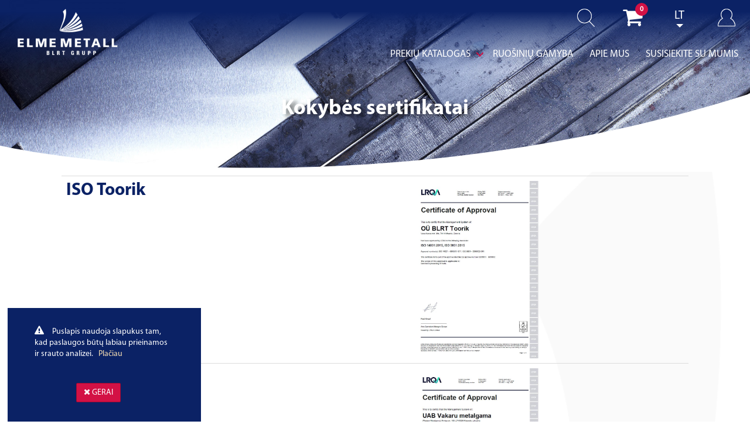

--- FILE ---
content_type: text/html; charset=utf-8
request_url: https://shop.elmemetall.lt/lt/page/71/standard-and-quality-sitename
body_size: 15682
content:
<!DOCTYPE html>





<html lang="lt">

<head id="head">

    <meta charset="utf-8">


    
<title>Standard And Quality | Elme Metall LT</title>

<meta name="Title" content="Standard And Quality | Elme Metall LT">
<meta name="Description" content="">








<!-- Google Tag Manager -->
<script>
    (function (w, d, s, l, i) {
        w[l] = w[l] || []; w[l].push({
            'gtm.start':
                new Date().getTime(), event: 'gtm.js'
        }); var f = d.getElementsByTagName(s)[0],
            j = d.createElement(s), dl = l != 'dataLayer' ? '&l=' + l : ''; j.async = true; j.src =
            'https://www.googletagmanager.com/gtm.js?id=' + i + dl; f.parentNode.insertBefore(j, f);
    })(window, document, 'script', 'dataLayer', 'GTM-M2KKQNP');</script>
<!-- End Google Tag Manager -->

    
    <link href="/Content/fonts/MavenPro/MavenPro.css?family=Maven+Pro:400,500,700,900" rel="stylesheet" type="text/css" />

            <link href="/Content/css/theme.wb.app.min.css" type="text/css" rel="stylesheet" />
<link href="/Content/css/bundle?v=1dgzid3L4XoddCELnbqYBSTlDUcBmByChdFZOQ4gYSs1" rel="stylesheet"/>
        <link href="/Home/GetCustomCss/1?v=638634848065630000" type="text/css" rel="stylesheet" />


        <link rel="apple-touch-icon" sizes="57x57" href="/lt/image/getthumbnail/1132?width=57&amp;height=57&amp;version=1&amp;s=004">
        <link rel="apple-touch-icon" sizes="60x60" href="/lt/image/getthumbnail/1132?width=60&amp;height=60&amp;version=1&amp;s=004">
        <link rel="apple-touch-icon" sizes="72x72" href="/lt/image/getthumbnail/1132?width=72&amp;height=72&amp;version=1&amp;s=004">
        <link rel="apple-touch-icon" sizes="76x76" href="/lt/image/getthumbnail/1132?width=76&amp;height=76&amp;version=1&amp;s=004">
        <link rel="apple-touch-icon" sizes="114x114" href="/lt/image/getthumbnail/1132?width=114&amp;height=114&amp;version=1&amp;s=004">
        <link rel="apple-touch-icon" sizes="120x120" href="/lt/image/getthumbnail/1132?width=120&amp;height=120&amp;version=1&amp;s=004">
        <link rel="apple-touch-icon" sizes="144x144" href="/lt/image/getthumbnail/1132?width=144&amp;height=144&amp;version=1&amp;s=004">
        <link rel="apple-touch-icon" sizes="152x152" href="/lt/image/getthumbnail/1132?width=152&amp;height=152&amp;version=1&amp;s=004">
        <link rel="apple-touch-icon" sizes="180x180" href="/lt/image/getthumbnail/1132?width=180&amp;height=180&amp;version=1&amp;s=004">
        <link rel="icon" type="image/png" sizes="192x192" href="/lt/image/getthumbnail/1132?width=192&amp;height=192&amp;version=1&amp;s=004">
        <link rel="icon" type="image/png" sizes="32x32" href="/lt/image/getthumbnail/1132?width=32&amp;height=32&amp;version=1&amp;s=004">
        <link rel="icon" type="image/png" sizes="96x96" href="/lt/image/getthumbnail/1132?width=96&amp;height=96&amp;version=1&amp;s=004">
        <link rel="icon" type="image/png" sizes="16x16" href="/lt/image/getthumbnail/1132?width=16&amp;height=16&amp;version=1&amp;s=004">
        <meta name="msapplication-TileColor" content="#ffffff">
        <meta name="msapplication-TileImage" content="/lt/image/getthumbnail/1132?width=144&amp;height=144&amp;version=1&amp;s=004">
        <meta name="theme-color" content="#ffffff">


    <!--PAGESTYLE-->
    

    <!-- Viewport -->
        <meta name="viewport" content="width=device-width, initial-scale=1, maximum-scale=1, user-scalable=no" />


    <script src="/Scripts/jquery-3.6.0.min.js"></script>
    <script src="/Scripts/jquery-migrate-3.3.2.min.js"></script>
    <script defer src="/Scripts/jquery-ui-1.14.1.min.js"></script>

    <script src="/bundles/js/jquery-signalr?v=X1D8QVorupVtydBiuHh8eemyr9VWjTnvzdmEss6Znz01"></script>

    <script src="/signalr/hubs"></script>


    



    
<script>
        (function (PT, $, undefined) {
            PT.Translation = (function () {
                var pub = {};
                pub.Cart_Is_Updated = 'Krepšelis atnaujintas';
                pub.MiniCart_Is_Updated = 'Minicorzinas atnaujintas';
                pub.None_Selected = 'Nieko nepasirinkta';
                pub.Selected = 'pasirinktas';
                pub.Representative_Image = 'Iliustracinė nuotrauka';
                pub.Clear = 'Aišku';
                pub.Delete = 'Ištrinti';
                pub.AddedToFavorites = 'Produktas buvo įtrauktas į mėgstamiausius.';
                pub.RemovedFromFavorites = 'Elementas pašalintas iš parankinių.';
                pub.Search = 'Paieška';
                pub.Cart_Line_Removed = 'Pasirinkta prekė pašalinta';
                pub.Qty_Must_Be_Whole_Packages = 'Kiekis turi būti kartotinis  vienetams / pakuotems';
                pub.Qty_Must_Be_Minimum_Package_Size = 'Mažiausias kiekis turėtų būti pakuotės dydžio';
                pub.Qty_Numbers_Only = 'Kiekio laukelyje turi būti tnurodyti tik skaičiai';
                pub.StockCode = 'Prekės kodas';
                pub.BasketIsEmpty = 'Krepšelis tuščias';
                pub.Ok = 'OK';
                pub.Cancel = 'Atšaukti';
                return pub;
            })();
        }(window.PT = window.PT || {}, window.jQuery));
</script>

    <script>
        (function (PT, $, undefined) {
            PT.Domain = (function () {
                var pub = {};
                pub.Url = '/lt/';
                return pub;
            })();
        }(window.PT = window.PT || {}, window.jQuery));


        var domainurl = '/lt/';
        var fallbackImg = '/lt/image/getthumbnail/1000?width=500&amp;height=500&amp;version=1&amp;s=004';
    </script>

    



    <script></script><script charset="UTF-8" src="//web.webpushs.com/js/push/e99d724855b03b0976db52ad9f52b5e8_1.js" async></script><script>
</script>
<!--For opt-out information on Visitor Intelligence, please visit: https://d41.co/-->
<script type="text/javascript" async defer src="//paapi8270.d41.co/sync/"></script>
<script type="text/javascript" src="//cdn-0.d41.co/tags/dnb_coretag_v6.min.js"></script>
<script type="text/javascript">dnbvid.getData("paapi8270","json","T",{},function(dnb_Data){
//Mapping goes here
if (dnb_Data.status == 200){ //status == 200 represents a match
//Basic example: myVar = dnb_Data.duns ? dnb_Data.duns : ""
//Advanced example: myVar = dnb_Data.naicsCodes ? dnb_Data.naicsCodes.substr(1,5) : ""
}

//The empty array between "T" and "function(dnb_Data)" can be used to pass back data
//Example: {"p1": "value1", "p2": variable2}
//"value1" will be recorded on our end as-is
//variable2 will be recorded as the value of said variable, assuming it is defined
//"p1" through "p10" exist
});
</script>
<script>
</script>
<!-- Yandex.Metrika counter -->
<script type="text/javascript">
    (function(m,e,t,r,i,k,a){
        m[i]=m[i]||function(){(m[i].a=m[i].a||[]).push(arguments)};
        m[i].l=1*new Date();
        for (var j = 0; j < document.scripts.length; j++) {if (document.scripts[j].src === r) { return; }}
        k=e.createElement(t),a=e.getElementsByTagName(t)[0],k.async=1,k.src=r,a.parentNode.insertBefore(k,a)
    })(window, document,'script','https://mc.yandex.ru/metrika/tag.js?id=106346582', 'ym');
 
    ym(106346582, 'init', {ssr:true, webvisor:true, clickmap:true, ecommerce:"dataLayer", accurateTrackBounce:true, trackLinks:true});
</script>
<noscript><div><img src="https://mc.yandex.ru/watch/106346582" style="position:absolute; left:-9999px;" alt="" /></div></noscript>
<!-- /Yandex.Metrika counter -->
<script></script>

    <script src="/Content/js/PT/PT.Analytics.js?v=3"></script>



</head>


<body data-environment="Production" class="" data-metakeys="sitename,mastername,masterdescription,pagetitle"
      data-comp="LT326" data-loggedin="False" data-customer="99991">

    <div id="PTPageEventSink"></div>

    <script src="/Scripts/js/pageevents?v=N99cmeXhA8uBgILtIUx9iAv13kpkun5e-qN79zj4x2g1"></script>







<!-- Google Tag Manager (noscript) -->
<noscript>
    <iframe src="https://www.googletagmanager.com/ns.html?id=GTM-M2KKQNP"
            height="0" width="0" style="display:none;visibility:hidden"></iframe>
</noscript>
<!-- End Google Tag Manager (noscript) -->
    <div id="print"></div>


    <!-- Notifier Partial -->
    <div class="notifier-container">
        <a href="#" class="notifier-close"><span class="icon-cancel-squared"></span> </a>
        <p id="notifier-text"></p>
    </div>

    <div class="page pt-page-content" data-pageid="71">
        <input type="hidden" name="MasterLayoutId" value="1" />

        
        <div id="floatingBarsG" style="top: 50%;">
            <div class="blockG" id="rotateG_01">
            </div>
            <div class="blockG" id="rotateG_02">
            </div>
            <div class="blockG" id="rotateG_03">
            </div>
            <div class="blockG" id="rotateG_04">
            </div>
            <div class="blockG" id="rotateG_05">
            </div>
            <div class="blockG" id="rotateG_06">
            </div>
            <div class="blockG" id="rotateG_07">
            </div>
            <div class="blockG" id="rotateG_08">
            </div>
        </div>

        
        <div id="ptmodal" class="modal fade" tabindex="-1">
            <div class="modal-dialog modal-lg">
                <div class="modal-content">

                </div>
            </div>
        </div>


        <div id="topViewElements" class="col-xs-12 col-lg-8 col-lg-offset-2 hidden">

        </div>

        <!-- Header -->






            <div class="header header-search-row" data-headerid="11" data-rowid="159">
                <div class="container">
                        <div data-columnid="302" class="col-sm-11 col-xs-10">




    <section class="section section_CatalogSearchBox section_370 " data-sectionid="370" data-view="Catalog/_SearchBox">
        <!-- List Box -->
<form action="/lt/catalog/search" id="searchboxform" method="get">    <div class="search">


        <div class="input-group header-input">


            <input type="text" name="search" required="required" aria-required="true" class="form-control input-lg catalogsearchbox js-validator-numberandletters" maxlength="100" placeholder="Paieška" title="Maks. 100 simbolių." autocomplete="off">
            <input type="hidden" name="sectionId-catalog-search-box" value="370" />
            <input type="hidden" name="show-all-results-button" value="false" />
            <span class="input-group-btn">
                <button class="btn btn-primary btn-lg catalogsearchboxbutton btn-ptBlue pt-btn-search" title="Paieška" type="submit"><span class="fa fa-search"></span></button>
            </span>

        </div>


    </div>
</form>

    </section>


    </div>
    <div data-columnid="332" class="col-sm-1 col-xs-2">




    <section class="section section_Content section_422 jsSearchClose" data-sectionid="422" data-view="Content/_ContentDetail">
        

        <input type="hidden" value="74" name="data-contentid" />
<p><img loading="lazy" src="/lt/image/getthumbnail/1048?version=1" alt="" /></p>
    </section>


    </div>

                </div>
            </div>
            <div class="header " data-headerid="11" data-rowid="158">
                <div class="container">
                        <div data-columnid="300" class="col-sm-6 col-sm-12 col-lg-3 header-logo-col">




    <section class="section section_Image section_366 header-logo" data-sectionid="366" data-view="Image/_Image_FullSize">
        

    <a href="/lt">
        <img alt="" loading="lazy" src="/lt/image/getthumbnail/1009?version=1&amp;s=004" />
    </a>

    </section>


    </div>
    <div data-columnid="301" class="col-sm-6 col-sm-12 col-lg-9 header-menu-col no-side-padding">




    <section class="section section_Content section_367 centered-content search-icon col-xs-2 col-sm-2 col-lg-1 col-lg-push-8" data-sectionid="367" data-view="Content/_ContentDetail">
        

        <input type="hidden" value="62" name="data-contentid" />
<p><img loading="lazy" src="/lt/image/getthumbnail/1045?version=1" alt="" /></p>
    </section>
    <section class="section section_MiniBasket section_369 col-xs-2 col-sm-2 col-lg-1 col-lg-push-8" data-sectionid="369" data-view="Basket/_MiniBasket">
        




<!-- Cart -->
    <div id="minibasket" class="minibasket" data-updatemessage="True">
        <input type="hidden" id="minibasketsectionid" value="369" />


        <div class="cart header-input ">

            

            <div class="input-group">
                    <a class="input-group-btn" title="Go to cart" href="/lt/Checkout" tabindex="0">
                        <span class="cart-btn btn btn-primary btn-lg pt-btn-basket">
                            <span class="fa fa-shopping-cart"></span>
                            <span class="badge visible-xs">0</span>
                        </span>
                    </a>
                <div class="cart-field input-lg hidden-xs form-control feature-basket" >
                    <span class="cart-field-label visible-lg pull-left">Krepšelis</span>
                    <span class="cart-field-amount">
                            <span class="cart-field-amount-qty">
0 /                             </span>
                                <span class="cart-field-amount-amount">
0.00 EUR                                 </span>

                    </span>
                </div>
            </div>
                <div class="cart-content container">
                    <div class="feature-basket" >
                        <table class="table cart-table hidden-xs hidden-sm">
                            <tr>
                                <th>Produktas</th>
                                <th>Kiekis</th>

                                <th>Kaina</th>


                                <th></th>
                            </tr>


                            

                        </table>

                        <div class="mini-cart-content hidden-lg hidden-md">
                        </div>

                        <div class="row">
                            <div class="col-md-12 pull-right">
                            </div>
                        </div>


                        <div class="row">
                            <div class="col-md-12" style="padding-left: 0; padding-right: 0;">
                                <div class="btn-group btn-group-justified btn-group-lg">
                                    <a class="btn btn-primary" href="/lt/Checkout">Krepšelis</a>
                                    <a class="btn btn-primary checkoutMinicartBtn" href="/lt/Checkout#deliveryInformation">Atsiskaitymas</a>
                                </div>
                            </div>
                        </div>
                    </div>
                </div>
        </div>
    </div>
    <script type="text/javascript">
        var miniCartMode = "Basket";

        $(document).ready(function () {
            $(".js-removeFromBasket").off('click').on('click', function (e) {
                e.preventDefault();
                PT.Sections.Basket.miniBasket.RemoveFromBasketMini($(this).data('lineid'));
            });

            $('.checkoutMinicartBtn').on('click',
                       function (e) {
                           if ('false' == 'true') {
                               if (!testAvalaraConnection()) {
                                   e.preventDefault();
                                   return;
                               }
                           }
                       });
            function testAvalaraConnection() {
                var result = true;
                $.ajax({
                    global: false,
                    url: '/lt/Avalara/CheckConnection',
                    type: 'Get',
                    async: false,
                    success: function (data) {
                        if (!data.result) {
                            alertify.error('<div class="message warning">Avalara tax service is not available</div>');
                            result = false;
                        }
                    },
                    error: function () {
                        alertify.error('<div class="message warning">Avalara tax service is not available</div>');
                        result = false;
                    }
                });
                return result;
            };
        });



    </script>




    </section>
    <section class="section section_LanguagePicker section_449 col-xs-2 col-sm-2 col-lg-1 col-lg-push-8" data-sectionid="449" data-view="Site/_LanguagePicker">
        


<div id="languageCode" class="pull-left">
    <ul class="nav nav-pills">
        <li class="top-bar-link">

            <a id="pickerLink449" href="#">
                    <span class="flag flag-lt">
                        <img class="flag flag-lt" alt="Lithuanian" title="lt" style="opacity:0;"/>
                    </span>
                                                    <b class="caret"></b>
                        Lithuanian
                </a>
        </li>
    </ul>

    <div id="languagepicker" style="display: none; z-index: 1000; position: absolute;">
        <ul class="nav">
                    <li class="top-bar-link">

                        <a lang-code="en" lang-url="/en/page/71/standard-and-quality-sitename" url-path="/en/page/71/standard-and-quality-sitename" tabindex="0">
                                <span class="flag flag-gb">

                                <img class="flag flag-gb" alt="English (LT)" title="en" style="opacity:0;"/>
                                </span>
                            English (LT)
                        </a>
                    </li>
                    <li class="top-bar-link">

                        <a lang-code="ru" lang-url="/ru/page/71/standard-and-quality-sitename" url-path="/ru/page/71/standard-and-quality-sitename" tabindex="0">
                                <span class="flag flag-ru">

                                <img class="flag flag-ru" alt="Russian" title="ru" style="opacity:0;"/>
                                </span>
                            Russian
                        </a>
                    </li>
                    <li class="top-bar-link">

                        <a lang-code="lt" lang-url="/lt/page/71/standard-and-quality-sitename" url-path="/lt/page/71/standard-and-quality-sitename" tabindex="0">
                                <span class="flag flag-lt">

                                <img class="flag flag-lt" alt="Lithuanian" title="lt" style="opacity:0;"/>
                                </span>
                            Lithuanian
                        </a>
                    </li>
        </ul>
    </div>
</div>

<script>
    $(document).ready(function () {
        $('body').on('click', '#pickerLink449',
            function (e) {
                var resetPasswordPageName = "ResetPassword";
                var pathname = window.location.pathname;
                if (pathname.indexOf(resetPasswordPageName) == -1){
                    $(this).closest('#languageCode').find('#languagepicker').slideToggle();
                }
            });

        $('body').on('keypress', '#pickerLink449',
            function (e) {
                e.preventDefault();
                var resetPasswordPageName = "ResetPassword";
                var pathname = window.location.pathname;
                if (pathname.indexOf(resetPasswordPageName) == -1){
                    $(this).closest('#languageCode').find('#languagepicker').slideToggle();
                }
            });

        $('body').on('blur', '#languageCode',
            function (e) {
                if (!!e.relatedTarget && !e.relatedTarget.getAttribute('lang-code') && !e.relatedTarget.getAttribute('lang-url')) {
                    if ($(this).closest('#languageCode').find('#languagepicker')[0].style.display == '') {
                        $(this).closest('#languageCode').find('#languagepicker').slideToggle();
                    }
                }
            });

        $('body').on('keydown', '#languageCode',
            function (e) {
                e.stopPropagation();
                if (e.originalEvent.key == 'Enter') {
                    if (e.target.id.indexOf('pickerLink') != -1) {
                        e.preventDefault();
                    }
                    $(this).closest('#languageCode').find('#languagepicker').slideToggle();
                }
                if (e.originalEvent.key == 'Escape') {
                    $(this).closest('#languageCode').find('#languagepicker').slideToggle();
                    $(this).closest('#languageCode').focus();
                }
            });

    });


    $(document).on("click", "#languagepicker .top-bar-link a", function () {
        var langCode = $(this).attr("lang-code");
        var path = $(this).attr("url-path");

        var data = {
            selectedLanguageCode: langCode,
        };

        $.post('/home/changelanguage', data, function (result) {
            if (result) {
                if (path.split("?language=").length > 1) {
                    location.href = path.split("?language=")[1];
                } else {
                    location.href = path
                }
            }
        });

    });



    $(document).on("keypress", "#languagepicker .top-bar-link a", function (e) {
        var langCode = $(this).attr("lang-code");
        var path = $(this).attr("url-path");

        var data = {
            selectedLanguageCode: langCode,
        };

        $.post('/home/changelanguage', data, function (result) {
            if (result) {
                if (path.split("?language=").length > 1) {
                    location.href = path.split("?language=")[1];
                } else {
                    location.href = path
                }
            }
        });

    });

    $(document).on("keydown", "#languagepicker .top-bar-link a", function (e) {
        e.stopPropagation();
        if (e.originalEvent.key == 'Escape') {
            $(this).closest('#languageCode').find('#languagepicker').slideToggle();
            $(this).closest('#languageCode').focus();
        }
    });

    $('body').on('keydown', '#languageCode',
            function (e) {
                e.stopPropagation();
                if (e.originalEvent.key == 'Enter') {
                    if (e.target.id.indexOf('pickerLink') != -1) {
                        e.preventDefault();
                        return;
                    }
                    $(this).closest('#languageCode').find('#languagepicker').slideToggle();
                }
                //if (e.originalEvent.key == 'Escape') {
                //    $(this).closest('#languageCode').find('#languagepicker').slideToggle();
                //    $(this).closest('#languageCode').focus();
                //}
            });

</script>
    </section>
    <section class="section section_Content section_368 my-area-icon centered-content col-xs-2 col-sm-2 col-lg-1 col-lg-push-8" data-sectionid="368" data-view="Content/_ContentDetail">
        

        <input type="hidden" value="63" name="data-contentid" />
<p><img loading="lazy" src="/lt/image/getthumbnail/1046?version=1" alt="" /></p>
    </section>
        <div class="myarea-box" data-rowid="160" data-newrow="true">
    <div data-columnid="303" class="col-sm-12 ">




    <section class="section section_Content section_412 centered-content login_btns" data-sectionid="412" data-view="Content/_ContentDetail">
        

        <input type="hidden" value="64" name="data-contentid" />
<p>Klientas</p>
<p><a class="btn btn-primary btn-content" style="text-decoration: none;" href="/lt/User/Login" data-type="ActionLink">PRISIJUNGTI</a></p>
<p>&nbsp;</p>
<p>Neturite paskyros?</p>
<p><a class="btn btn-primary" style="text-decoration: none;" href="#"onclick="PagePopup('92');return false;"" data-type="Popup">REGISTRACIJA</a></p>
    </section>


    </div>
        </div>
    <section class="section section_Menu section_365 no-side-padding col-xs-4 col-sm-4 col-lg-12" data-sectionid="365" data-view="Navigation/_MegaMenu">
        



<div class="cd-main-header">
        <nav class="cd-nav">
            <ul id="cd-primary-nav" class="cd-primary-nav is-fixed">

                        <li class=" has-children">
                                            <a href="#" data-nodeid="40">
                                                Prekių katalogas
                                            </a>
    <ul class="cd-secondary-nav  is-hidden">
        <li class="go-back" data-level="2"><a href="#">Elme metall</a></li>




                <li class="has-children">
                        <a href="/lt/catalog/node/flat-products" target="">
                            Lakštinis Plienas
                        </a>


    <ul class=" is-hidden">
        <li class="go-back" data-level="3"><a href="#">Prekių katalogas</a></li>


            <li class="see-all">

                <a href="/lt/catalog/node/flat-products">Lakštinis Plienas</a>

            </li>


                <li class=" node-img-1">
                        <a href="/lt/catalog/node/flat-products-sheets-plates" target="">
                            Lakštai ir plokštės
                        </a>


                    </li>
                <li class=" node-img-1">
                        <a href="/lt/catalog/node/flat-products-shipbuilding-steel-plates" target="">
                            Lakštas laivų statybai
                        </a>


                    </li>
                <li class=" node-img-2">
                        <a href="/lt/catalog/node/flat-products-cr-and-zn-sheet" target="">
                            Šalto valcavimo lakštas/ rulonas
                        </a>


                    </li>
                <li class=" node-img-3">
                        <a href="/lt/catalog/node/flat-products-tear-plates" target="">
                            Rifliuotas lakštas
                        </a>


                    </li>
    </ul>
                    </li>
                <li class="has-children">
                        <a href="/lt/catalog/node/structural-sections" target="">
                            Sijos ir Loviai
                        </a>


    <ul class=" is-hidden">
        <li class="go-back" data-level="3"><a href="#">Prekių katalogas</a></li>


            <li class="see-all">

                <a href="/lt/catalog/node/structural-sections">Sijos ir Loviai</a>

            </li>


                <li class=" node-img-7">
                        <a href="/lt/catalog/node/structural-sections-parallel-channel" target="">
                            UPE lovys
                        </a>


                    </li>
                <li class=" node-img-8">
                        <a href="/lt/catalog/node/structural-sections-tapered-channel" target="">
                            UNP lovys
                        </a>


                    </li>
                <li class=" node-img-9">
                        <a href="/lt/catalog/node/structural-sections-universal-beam" target="">
                            IPE ir INP lovys
                        </a>


                    </li>
                <li class=" node-img-10">
                        <a href="/lt/catalog/node/structural-sections-universal-column" target="">
                            HEA ir HEB sija
                        </a>


                    </li>
    </ul>
                    </li>
                <li class="has-children">
                        <a href="/lt/catalog/node/light-sections" target="">
                            Rūšinis Plienas
                        </a>


    <ul class=" is-hidden">
        <li class="go-back" data-level="3"><a href="#">Prekių katalogas</a></li>


            <li class="see-all">

                <a href="/lt/catalog/node/light-sections">Rūšinis Plienas</a>

            </li>


                <li class=" node-img-11">
                        <a href="/lt/catalog/node/light-sections-steel-angle-bar" target="">
                            Kampuotis
                        </a>


                    </li>
                <li class=" node-img-13">
                        <a href="/lt/catalog/node/light-sections-bulb-flat" target="">
                            Gembinė sija laivų statybai
                        </a>


                    </li>
                <li class=" node-img-13">
                        <a href="/lt/catalog/node/light-sections-steel-flat-bar" target="">
                            Juosta
                        </a>


                    </li>
                <li class=" node-img-14">
                        <a href="/lt/catalog/node/light-sections-steel-rod-and-rounds" target="">
                            Apvalus strypas
                        </a>


                    </li>
                <li class=" node-img-15">
                        <a href="/lt/catalog/node/light-sections-square-bar" target="">
                            Kvadratinis strypas
                        </a>


                    </li>
                <li class=" node-img-16">
                        <a href="/lt/catalog/node/light-sections-t-section" target="">
                            T profilis
                        </a>


                    </li>
    </ul>
                    </li>
                <li class="has-children">
                        <a href="/lt/catalog/node/tubes-hollow-sections" target="">
                            Vamzdžiai
                        </a>


    <ul class=" is-hidden">
        <li class="go-back" data-level="3"><a href="#">Prekių katalogas</a></li>


            <li class="see-all">

                <a href="/lt/catalog/node/tubes-hollow-sections">Vamzdžiai</a>

            </li>


                <li class=" node-img-18">
                        <a href="/lt/catalog/node/tubes-hollow-sections-square-hollow-section" target="">
                            Kvadratinis vamzdis
                        </a>


                    </li>
                <li class=" node-img-19">
                        <a href="/lt/catalog/node/tubes-hollow-sections-rectangular-hollow-section" target="">
                            Stačiakampis vamzdis
                        </a>


                    </li>
                <li class=" node-img-20">
                        <a href="/lt/catalog/node/tubes-hollow-sections-circular-hollow-section" target="">
                            Apvalus vamzdis
                        </a>


                    </li>
    </ul>
                    </li>
                <li class="has-children">
                        <a href="/lt/catalog/node/rebar-mesh" target="">
                            Armatūra ir Tinklai
                        </a>


    <ul class=" is-hidden">
        <li class="go-back" data-level="3"><a href="#">Prekių katalogas</a></li>


            <li class="see-all">

                <a href="/lt/catalog/node/rebar-mesh">Armatūra ir Tinklai</a>

            </li>


                <li class=" node-img-21">
                        <a href="/lt/catalog/node/rebar-mesh-rebar" target="">
                            Lygi armatūra
                        </a>


                    </li>
                <li class=" node-img-23">
                        <a href="/lt/catalog/node/rebar-mesh-welded-mesh" target="">
                            Armatūros tinklas
                        </a>


                    </li>
    </ul>
                    </li>
    </ul>
                        </li>
                        <li class="">
                                            <a class="" href="/lt/content/manufacturing-quote" data-nodeid="45" data-pageid="118">
                                                Ruošinių gamyba

                                            </a>
                        </li>
                        <li class="">
                                            <a class="" href="/lt/content/about-us" data-nodeid="17" data-pageid="36">
                                                Apie mus

                                            </a>
                        </li>
                        <li class="">
                                            <a class="" href="/lt/content/contact-us" data-nodeid="39" data-pageid="68">
                                                Susisiekite su mumis

                                            </a>
                        </li>
            </ul>

        </nav>
        <ul class="cd-header-buttons">
            <li><a class="cd-nav-trigger" href="#cd-primary-nav"><span></span></a></li>
        </ul>
</div>

<style type="text/css">
    .main-nav.navbar.navbar-default .container
    {
        width: 100%;
        padding-left: 0;
        padding-right: 0;
    }

    .main-nav.navbar.navbar-default
    {
        overflow: visible;
        /*z-index: 30;*/
    }

    @media only screen and (min-width: 1170px)
    {
        .main-nav .cd-primary-nav .cd-secondary-nav, .main-nav .cd-primary-nav .cd-nav-gallery, .main-nav .cd-primary-nav .cd-nav-icons
        {
            width: 100vw;
        }
    }

    @media (min-width: 1200px)
    {
        .cd-primary-nav .cd-secondary-nav, .cd-primary-nav .cd-nav-gallery, .cd-primary-nav .cd-nav-icons
        {
            width: 1110px;
        }
    }
</style>

<script type="text/javascript">
    $('.megamenu-hide-subnodes > a').click(function ()
    {
        window.location = (this).prop('href');
    });
</script>
    </section>


    </div>

                </div>
            </div>
            <div class="header available-products-box hidden" data-headerid="11" data-rowid="204">
                <div class="container">
                        <div data-columnid="375" class="col-sm-12 ">




    <section class="section section_ProductShowOnlyAvailableItem section_527 " data-sectionid="527" data-view="Catalog/_ShowOnlyAvailableItem">
        
    <div class="search-show-available-box">
        <div class="row">
            <div class="col-sm-12">
                <div class="checkbox">
                    <label><input class="js-show-only-available" type="checkbox" >Sandėlyje tik prekės</label>
                </div>
            </div>
        </div>
    </div>


    </section>


    </div>

                </div>
            </div>

        <div class="cd-main-content">


            <!-- ContentDetail -->
            








    <div class="content">
        <input type="hidden" name="PAGEID" value="71" />
        <input type="hidden" id="CurrentUserName" />
    <div data-rowid="173" class="row no-side-margin ">
    <div data-columnid="335" class="col-sm-12 no-side-padding">



        

                        <section id="section_480" class="section section_Image section_480 hero-image" data-lazysection-routevalues="{&quot;sectionid&quot;:480}" data-lazyload="false"  data-action="Home/ImageSection" data-sectionid="480" data-view="Image/_Image_FullSize">


<img alt="" loading="lazy" src="/lt/image/getthumbnail/1109?version=1&amp;s=004" />                        </section>
                        <section id="section_428" class="section section_Content section_428 hero-text" data-lazysection-routevalues="{&quot;sectionid&quot;:428}" data-lazyload="false"  data-action="Home/ContentSection" data-sectionid="428" data-view="Content/_ContentDetail">


        <input type="hidden" value="77" name="data-contentid" />
<h1>Kokybės sertifikatai</h1>                        </section>
                        <section id="section_481" class="section section_Content section_481 " data-lazysection-routevalues="{&quot;sectionid&quot;:481}" data-lazyload="false"  data-action="Home/ContentSection" data-sectionid="481" data-view="Content/_ContentDetail">


        <input type="hidden" value="61" name="data-contentid" />
<div class="svg-html hidden-xs">&nbsp;</div>                        </section>


    </div>
    </div>
<div class='container '>    <div data-rowid="193" class="row  ">
    <div data-columnid="361" class="col-sm-12 ">



        

                        <section id="section_482" class="section section_Content section_482 " data-lazysection-routevalues="{&quot;sectionid&quot;:482}" data-lazyload="false"  data-action="Home/ContentSection" data-sectionid="482" data-view="Content/_ContentDetail">


        <input type="hidden" value="76" name="data-contentid" />
<table class="table">
<tbody class="CertificateTable">
<tr>
<td>
<h2>ISO Toorik</h2>
<p>&nbsp;</p>
</td>
<td><a href="/Image/GetDocument/lt/26" target="_blank" data-type="document"><img loading="lazy" src="/lt/image/getthumbnail/1304?version=1" alt="" width="214" height="300" /></a></td>
</tr>
<tr>
<td>
<h2>ISO Metalgama</h2>
<p>&nbsp;</p>
</td>
<td><a href="/Image/GetDocument/lt/25" target="_blank" data-type="document"><img loading="lazy" src="/lt/image/getthumbnail/1303?version=1" alt="" width="214" height="300" /></a></td>
</tr>
<tr>
<td>
<h2>ISO Cutcentre</h2>
<p>&nbsp;</p>
</td>
<td><a href="/Image/GetDocument/lt/29" target="_blank" data-type="document"><img loading="lazy" src="/lt/image/getthumbnail/1302?version=1" alt="" width="214" height="300" /></a></td>
</tr>
<tr>
<td>
<h2>EN 1090 Toorik</h2>
<p>&nbsp;</p>
</td>
<td><a href="/Image/GetDocument/lt/30" target="_blank" data-type="document"><img loading="lazy" src="/lt/image/getthumbnail/1301?version=1" alt="" width="214" height="300" /></a></td>
</tr>
<tr>
<td>
<h2>EN 1090 Metalgama</h2>
<p>&nbsp;</p>
</td>
<td><a href="/Image/GetDocument/lt/27" target="_blank" data-type="document"><img loading="lazy" src="/lt/image/getthumbnail/1299?version=1" alt="" width="214" height="300" /></a></td>
</tr>
<tr>
<td>
<h2>EN 1090 Cutcentre</h2>
<p>&nbsp;</p>
</td>
<td><a href="/Image/GetDocument/lt/28" target="_blank" data-type="document"><img loading="lazy" src="/lt/image/getthumbnail/1300?version=1" alt="" width="214" height="300" /></a></td>
</tr>
</tbody>
</table>                        </section>


    </div>
    </div>
</div>
        <div class="push"></div>

    </div>







        </div>




    <div class="footer" data-footerid="7">
<div class='container ' data-rowid=168>    <div class="row " data-rowid="168">
    <div data-columnid="327" class="col-sm-3 footer_left_section col-xs-12">



 <input type='hidden' data-view="Content/_ContentDetail" value='416'/>            <section class="section section_Content section_416  section section_Content section_416 " data-sectionid="416" data-view="Content/_ContentDetail">


        <input type="hidden" value="69" name="data-contentid" />
<h2>KONTAKTAI</h2>
<p>ELME METALL Lithuania UAB</p>
<p>Granito 10, LT-02300, Vilnius</p>
<p><a style="text-transform: lowercase;" href="mailto:sales@elmemetall.lt">sales@elmemetall.lt</a></p>
            </section>

    </div>
    <div data-columnid="328" class="col-sm-6 footer_middle_section col-xs-12">



 <input type='hidden' data-view="Content/_ContentDetail" value='417'/>            <section class="section section_Content section_417  section section_Content section_417 " data-sectionid="417" data-view="Content/_ContentDetail">


        <input type="hidden" value="70" name="data-contentid" />
<h2>NUORODOS</h2>
<p><a href="/lt/page/75/customer-support-sitename" data-type="ActionLink">Klientų palaikymas</a></p>
<p><a href="/lt/page/33/terms-conditions-sitename" data-type="ActionLink">Pardavimo sąlygos</a></p>
<p><a href="/lt/page/77/delivery-sitename" data-type="ActionLink">Pristatymas</a></p>
<p><a href="/lt/page/32/faq-sitename" data-type="ActionLink">Dažniausiai užduodami klausimai</a></p>
            </section>
 <input type='hidden' data-view="Content/_ContentDetail" value='418'/>            <section class="section section_Content section_418 footer_middle_links_2 section section_Content section_418 footer_middle_links_2" data-sectionid="418" data-view="Content/_ContentDetail">


        <input type="hidden" value="71" name="data-contentid" />
<p><a href="http://www.elmemetall.eu/images/pdf/constructor-book.pdf" target="_blank" data-type="external">Inžinieriaus katalogas</a></p>
<p><a href="/lt/page/71/standard-and-quality-sitename" data-type="ActionLink">Kokybė</a></p>
<p><a href="/lt/page/34/privacy-policy-sitename" data-type="ActionLink">Privatumo politika</a></p>
<p><a href="#"onclick="PagePopup('74');return false;"" data-type="Popup">Grįžtamasis ry&scaron;ys </a></p>
            </section>

    </div>
    <div data-columnid="329" class="col-sm-3 footer_right_section col-xs-12">



 <input type='hidden' data-view="Content/_ContentDetail" value='419'/>            <section class="section section_Content section_419  section section_Content section_419 " data-sectionid="419" data-view="Content/_ContentDetail">


        <input type="hidden" value="68" name="data-contentid" />
<h2>SOCIALINIAI TINKLAI</h2>
<p><a target="_blank" data-type="external"><span class="fa fa-facebook-f">&nbsp;</span>&nbsp;</a><a href="https://www.facebook.com/elmemetall.lt" data-type="ActionLink">Facebook</a></p>
<p><a target="_blank" data-type="external"><span class="fa fa-linkedin">&nbsp;</span></a><a href="https://www.linkedin.com/company/elme-metall-ltd/" data-type="ActionLink">LinkedIn</a></p>
<p><a target="_blank" data-type="external"><span class="fa fa-youtube">&nbsp;</span></a><a href="https://www.youtube.com/channel/UCocjMc3i-3q7KW-aBZ_g2Yw" data-type="ActionLink">Youtube</a></p>
<p><a target="_blank" data-type="external"><span class="fa fa-instagram">&nbsp;</span></a><a href="https://www.instagram.com/elmemetall.lt/" data-type="ActionLink">Instagram</a></p>
            </section>

    </div>
    </div>
    <div class="row footer footer_bottom" data-rowid="169">
    <div data-columnid="330" class="col-sm-12 ">



 <input type='hidden' data-view="Content/_ContentDetail" value='420'/>            <section class="section section_Content section_420 footer_all_rights_reserved section section_Content section_420 footer_all_rights_reserved" data-sectionid="420" data-view="Content/_ContentDetail">


        <input type="hidden" value="72" name="data-contentid" />
<p class="copy_year">BLRT Grupp. All rights reserved.&nbsp;</p>
            </section>

    </div>
    </div>
</div>

    </div>


    </div>

<div class="col-md-12" id="cookieNotification">
    <div class="row" style="padding: 15px;">
        <div class="col-md-10 col-md-offset-1">


        <input type="hidden" value="0" name="data-contentid" />
<p><em class="fa fa-exclamation-triangle" style="font-size: 16px; margin-right: 10px;">&nbsp;</em>Puslapis naudoja slapukus tam, kad paslaugos būtų labiau prieinamos ir srauto analizei. &nbsp; <a style="color: wheat;" href="/lt/page/88/cookies-sitename" data-type="ActionLink">Plačiau</a></p>        </div>
    </div>
    <div class="row" style="padding: 15px;">
        <div class="col-md-10 col-md-offset-1 text-center">
            <div class="header-input" style="margin: auto;">
                <a class="btn btn-primary cookie-notification-close">
                    <i class="fa fa-close"></i>
                    Gerai
                </a>
            </div>

        </div>
    </div>
</div>
    <div class="col-md-12" id="sessionNotification" style="position: fixed; top: 0px; background-color: #C60F21; color: #fff; z-index: 9999; display: none;">
        <div class="row" style="padding: 15px; padding-top: 30px; padding-bottom: 30px;">
            <div class="col-md-5 col-md-offset-4">
                <i class="fa fa-exclamation-triangle" style="font-size: 16px; margin-right: 10px;"></i>
                Jūsų sesija buvo nutraukta dėl neaktyvumo, prašome prisijungti dar kartą.
            </div>
        </div>
    </div>




    <input type="hidden" id="sid" value="004" />

    <script src="/Scripts/js/bundle?v=-LrfCZbDXUywUUnRKIOcj2RykEJN0aif_ip7GAPRnyA1" defer></script>


    <!--PAGESCRIPT-->
        <script>
        $(document).ready(function () {
            $('.js-show-only-available').click(function() {
                var checked = $(this).prop('checked');
                $.ajax({
                    type: 'POST',
                    url: '/catalog/ShowOnlyAvailableToggle/?valueToSet=' + checked,
                    success: function (data) {
                        //alert(data);
                        window.location = window.location;
                    }
                });

            });
        });
    </script>




    <script></script>

    <script>
    $(document).ready(function ()
    {
        var ActivateAll = function ()
        {
            var details = $(".quotation-details");
            details.PTQuotationDetails({
                YesMessage: "Taip",
                NoMessage: "Ne",
                Basket:
                {
                    GetDeleteLineConfirmMessage: function ()
                    {
                        return "Tik šablonai";
                    },
                    GetDeleteLineCommentConfirmMessage: function ()
                    {
                        return "Ar tikrai norite ištrinti komentarą?";
                    },
                    GetClearBasketMessage: function ()
                    {
                        return "Tuščias pirkinių krepšelis?";
                    },
                    GetClearQuotationToCopyMessage: function ()
                    {
                        return "Išvalyti sakinį prieš nukopijuojant?";
                    },
                    GetClearCartToCopyMessage: function ()
                    {
                        return "Prieš kopijuodami tuščią šiukšliadėžę?";
                    },
                    GetUpdateProductDataMessage: function ()
                    {
                        return "Ar tikrai norite atnaujinti visas eilutes su dabartiniais produkto duomenimis?";
                    },
                },
                Render:
                    {
                        Messages:
                            {
                                Rendering: { Message: "Perduodama ...", Class: "rendering" },
                                Saving: { Message: "Išsaugojimas ...", Class: "saving" },
                                RenderFailed: { Message: "Nepavyko pateikti", Class: "renderfailed" },
                                SaveFailed: { Message: "Nepavyko išsaugoti", Class: "savefailed" },
                                Done: { Message: "Gerai", Class: "ok" },
                            },
                    },
                Parts:
                    {
                        GetDeleteConfirmMessage: function (partname)
                        {
                            var s = "Ar tikrai norite ištrinti „{0}“?";
                            s = s.replace("{0}", partname);
                            return s;
                        },
                        GetClearConfirmMessage: function ()
                        {
                            return "Ar tikrai norite ištrinti visus elementus?";
                        },
                    }
            });
        };

        $("body").on("update_basket", function ()
        {
            ActivateAll();
        });

        ActivateAll();
    });
</script>


        <!--MAINSCRIPT-->
        <script type="text/javascript">
            $( document ).ready(function() {


/*Search toggle*/
$( ".search-icon" ).on( "touch click", function() {    
$( '.header-search-row' ).slideToggle( "fast", function() {   
}); 
});

$( ".jsSearchClose" ).on( "touch click", function() {    
$( '.header-search-row' ).slideToggle( "fast", function() {   
}); 
});


/*SVG Curved border*/
  /* $( ".svg-html" ).append( $( " <svg id='curved-border' xmlns='http://www.w3.org/2000/svg' viewBox='0 0 1440 320'><path fill='white' fill-opacity='1' d='M0,128L120,154.7C240,181,480,235,720,240C960,245,1200,203,1320,181.3L1440,160L1440,320L1320,320C1200,320,960,320,720,320C480,320,240,320,120,320L0,320Z'></path></svg> " ) ); */

  let svgBorder = document.createElementNS("http://www.w3.org/2000/svg", "svg");
  svgBorder.setAttributeNS(null, "viewBox", "0 0 1221 129");
  svgBorder.setAttributeNS(null, "id", "curved-border");
  svgBorder.setAttributeNS(null, "preserveAspectRatio", "none meet");
  svgBorder.setAttributeNS("http://www.w3.org/2000/xmlns/", "xmlns", "http://www.w3.org/2000/svg");

  let borderPath = document.createElementNS("http://www.w3.org/2000/svg", "path");
  borderPath.setAttributeNS(null, "d", "M1221 0C703.4 167.6 191.333 126.833 0 85.5V128.5H1221V0Z");
  borderPath.setAttributeNS(null, "fill", "white");

  svgBorder.appendChild(borderPath);
  $(".svg-html")[0].appendChild(svgBorder); 

/* Add class to svg-html parent section */
$(".section").children(".svg-html").parent().addClass("svg-parent");

/* FUNCTIONALITY FOR SEARCH TOGGLE
$( ".search-icon" ).on( "touch click", function() {    
$( '.header-search-row' ).slideToggle( "fast", function() {   
}); 
});
*/





/*FLOATING HEADER*/

if ($(".hero-image").length > 0)
{
    $(".page").addClass("floating-header");
}

if ($(".hero-image").length == 0)
{
    $(".page").addClass("header-bg");
}



});

//TOGGLE MY AREA 



/*$('.my-area-icon img').click(function() {
$('.my-area-logged-in').toggle();
$('.my-area-logged-out').toggle();
$('.my-area-icon img').toggleClass('icon-bg-red');

})*/


$('.my-area-icon img').click(function() {
$('.myarea-box').toggle();
$('.my-area-icon img').toggleClass('icon-bg-red');

})

//Auto hide my area box when clicked outside div

const myAreaBtn = document.querySelector('.my-area-icon img');
const myAreaBox = document.querySelector('.myarea-box'); 
document.onclick = function(e){
    if(e.target !== myAreaBtn){
      myAreaBox.style.display = 'none';
      document.querySelector('.my-area-icon img').classList.remove("icon-bg-red");
    }
  };



        </script>
            <script defer type="text/javascript" charset="utf-8" src="/scripts/datepicker/datepicker-lt.js"></script>





    <form id="OneGenericWebToPrintForm" class="hidden" method="POST"
          action="/lt/WebToPrint/CreatePdf" target="OneGenericPrintPdfLanding">
        <input type="hidden" id="OnePageType" name="OnePageType" value="" />
        <input type="hidden" id="OneRequestDataId" name="OneRequestDataId" value="" />
        <input type="hidden" id="PrintPageSize" name="PrintPageSize" value="" />
        <input type="hidden" id="PrintPageLandscape" name="PrintPageLandscape" value="" />
        <input type="hidden" id="PrintRenderEngine" name="PrintRenderEngine" value="" />
        <input type="hidden" id="PrintPageMarginH" name="PrintPageMarginH" value="" />
        <input type="hidden" id="PrintPageMarginV" name="PrintPageMarginV" value="" />
        <input type="hidden" id="PrintPageHeaderHeight" name="PrintPageHeaderHeight" value="" />
        <input type="hidden" id="PrintPageFooterHeight" name="PrintPageFooterHeight" value="" />
        <input type="hidden" id="PrintPageHeaderCaption" name="PrintPageHeaderCaption" value="" />
        <input type="hidden" id="PrintPageNrOfFiles" name="PrintPageNrOfFiles" value="" />
        <input type="hidden" id="PrintPagePlaceHolderStyle" name="PrintPagePlaceHolderStyle" value="" />
        <input type="hidden" id="PrintPageUseHeader" name="PrintPageUseHeader" value="" />
        <input type="hidden" id="PrintPageUseFooter" name="PrintPageUseFooter" value="" />
        <input type="hidden" id="PrintPageUseFrame" name="PrintPageUseFrame" value="" />
        <input type="hidden" id="PrintPageExternalFiles" name="PrintPageExternalFiles" value="" />
        <input type="hidden" id="PrintPageEmbedFonts" name="PrintPageEmbedFonts" value="" />
        <textarea name="WebToPrintHtml" id="WebToPrintHtml"></textarea>
    </form>
    <iframe style="border: none; overflow: hidden;" id="OneGenericPrintPdfLanding" class="hide" name="OneGenericPrintPdfLanding" allowfullscreen=""></iframe>
    <script>

        $(document).ready(function ()
        {
            if (navigator.userAgent.match(/(iPod|iPhone|iPad)/))
            {
                $("#OneGenericWebToPrintForm").prop("target", "_blank");
            }

        });

    </script>


    
    <div class="device-xs visible-xs"></div>
    <div class="device-sm visible-sm"></div>
    <div class="device-md visible-md"></div>
    <div class="device-lg visible-lg"></div>

    <script>
    function ResoreMiniBasket() {
        var data = localStorage.getItem(GetUniqueSiteId('MiniBasketContent'));
        if (data) {
            var baskets = $('.minibasket');
            baskets.each(function (e, item) {
                $(item).replaceWith(data);
            });
        }
    }
    $(window).bind("pageshow", function (event) {
        if (event.originalEvent.persisted) {
            ResoreMiniBasket();
        }
    });
    $(document).ready(function () {
        jQuery.extend(jQuery.validator.messages, {
            required: 'Privalomas laukelis',
            remote: "Please fix this field.",
            email: '{0} laukas neteisingas',
            url: "Please enter a valid URL.",
            date: "Please enter a valid date.",
            dateISO: "Please enter a valid date (ISO).",
            number: "Please enter a valid number.",
            digits: "Please enter only digits.",
            creditcard: "Please enter a valid credit card number.",
            equalTo: "Please enter the same value again.",
            accept: "Please enter a value with a valid extension.",
            maxlength: jQuery.validator.format("Please enter no more than {0} characters."),
            minlength: jQuery.validator.format("Please enter at least {0} characters."),
            rangelength: jQuery.validator.format("Please enter a value between {0} and {1} characters long."),
            range: jQuery.validator.format("Please enter a value between {0} and {1}."),
            max: jQuery.validator.format("Please enter a value less than or equal to {0}."),
            min: jQuery.validator.format("Please enter a value greater than or equal to {0}.")
        });
    });
    </script>







</body>
</html>



--- FILE ---
content_type: text/css; charset=utf-8
request_url: https://shop.elmemetall.lt/Home/GetCustomCss/1?v=638634848065630000
body_size: 11677
content:
/* ==========================================================================
   General Site Styling
   ========================================================================== */


/* Cheat sheet color codes
   ========================================================================== 

Elme Red #d31145
Elme Silver #cdd1d4
Elme Blue #0039a6
Elme Navy Blue #0B2265
*/

/* Fonts
   ========================================================================== */
@font-face {
  font-family: 'MyriadPro-Bold';
  src: url('//fonts.parttrap.com/Elmemetall/MyriadPro-Bold.otf'); 
}

@font-face {
  font-family: 'MyriadPro-Bold';
  src: url('//fonts.parttrap.com/Elmemetall/MyriadPro-BoldIt.otf'); 
  font-style:Italic;
}

@font-face {
  font-family: 'MyriadPro-Regular';
  src: url('//fonts.parttrap.com/Elmemetall/MyriadPro-Regular.otf'); 
}

@font-face {
  font-family: 'MyriadPro-Regular';
  src: url('//fonts.parttrap.com/Elmemetall/MyriadPro-It.otf'); 
  font-style:Italic;
}

@font-face {
  font-family: 'MyriadPro-Semibold';
  src: url('//fonts.parttrap.com/Elmemetall/MyriadPro-Semibold.otf'); 
}

@font-face {
  font-family: 'MyriadPro-Semibold';
  src: url('//fonts.parttrap.com/Elmemetall/MyriadPro-SemiboldIt.otf'); 
  font-style:Italic;
}

/*Body*/
body {
    font-family: 'MyriadPro-Regular', Sans-serif;
    
}


/*Headers*/
h1, h1.page-header, h1.page-header>a, h2, h2.page-header, .page-header, h3, h4, h5, h6, .h1, .h2, .h3, .h4, .h5, .h6 {
font-family: 'MyriadPro-Bold', Sans-serif;
  color:#0B2265;
  text-transform:none;
}

h1, h1.page-header {

}

h2, h2.page-header {

}

h3 {

}

h4 {

}


/*Links*/

/*Buttons*/
.btn {
    background: #d31145;
    border: 1px solid #9e0a31
}

.cd-main-content .btn {
    background: #d31145;
    border: 1px solid #d31145;
    color: white;
transition:all 0.3s;
}

.cd-main-content .btn:hover {
background:#0B2265;
color:white;
border-color:#0B2265;
}

.btn-primary:hover, .showroom .showroom-controls .navbar-nav>li:hover, .btn-primary:focus, .showroom .showroom-controls .navbar-nav>li:focus, .btn-primary:active, .showroom .showroom-controls .navbar-nav>li:active, .btn-primary.active, .showroom .showroom-controls .navbar-nav>li.active {
color:unset;
background:unset;
border-color:unset;
outline-color: transparent;
}

.input-group-btn .product-add-cart-btn:focus {
    background: #d31145;
    border-color: #d31145;
}


/* Paddings & Margins & Alignment
   ========================================================================== */


.no-side-padding {
  padding-left:0!important;
  padding-right:0!important;
}

.no-side-margin {
  margin-left:0!important;
  margin-right:0!important;
}

.centered-content {
  text-align:center!important;
}

.section+.section {
  padding-bottom:15px;
}


/* Custom Page Width
   ========================================================================== */
@media screen and (min-width:768px) {
.container {
    width:700px;
}
}

@media screen and (min-width:992px) {
.container {
    width:900px;
}
}

@media screen and (min-width:1200px) {
.container {
    width:1100px;
}
}

@media screen and (min-width:1300px) {
.container {
    width:1250px;
}
}

@media screen and (min-width:1400px) {
.container {
    width:1350px;
}
}


/* Header
   ========================================================================== */

/*General*/ 
.header {
    background: #152a64;
  padding:0!important;
border:none;
  position:fixed;
width:100%;
left:0;
  top:0;
z-index:777;
}

.header .container {
    margin: 0 !important;
    width: 100%;
  padding:0;
 
}

.header p {
    color: white;
}

}
.header .section+.section {
padding:0;
}

.icon-bg-red {
background: #d31145;
}

.header .cd-secondary-nav {
    background: #f7f7f7;
    
}



.header .cd-secondary-nav li a:hover {
    text-decoration: none;
    background: #cdd1d4;
  
}

.header .cd-primary-nav>li>a:hover {
    text-decoration: none;
    color: #d31145;
}

.header .cd-primary-nav>li>a:focus {
    text-decoration: none;
}


/*Show only Available*/
.header.available-products-box {
width:10%;
top:auto;
left:auto;
  bottom:0;
right:0;
background:#0B2265!important;
color:White;
text-transform:uppercase;
  height:50px;
}

@media screen and (max-width:1199px) {
.header.available-products-box {
width:25%;
}
}


@media screen and (max-width:991px) {
.header.available-products-box {
width:30%;
}
}

@media screen and (max-width:767px) {
.header.available-products-box {
width:50%;
}
}


/*Top-bar*/

/*Languagepicker*/
/*.flag.flag-et {
    background-position: -192px -33px!important;
}*/

.header .section_LanguagePicker {
padding-top:13px;
}

.header .section_LanguagePicker .top-bar-link a {
 font-size:0;
}

.header .section_LanguagePicker .top-bar-link .flag {
width:33px;
height:33px;
}

.header .section_LanguagePicker .flag {
background:none;
}

.header .section_LanguagePicker .flag[class*="flag-"] {
background-position:unset!important;
background-size: contain;
background-repeat: no-repeat;
  border:1px solid white;
border-radius:100%;
}

.header .section_LanguagePicker #languagepicker img {
border:1px solid #0B2265;
margin:10px 15px;
}

.header .section_LanguagePicker .flag.flag-et {
background-image:url('/en/image/getthumbnail/1101');
}

.header .section_LanguagePicker .flag.flag-gb {
background-image:url('/en/image/getthumbnail/1103');
}

.header .section_LanguagePicker .flag.flag-ru {
background-image:url('/en/image/getthumbnail/1102');
}

.header .section_LanguagePicker .flag.flag-fi {
background-image:url('/en/image/getthumbnail/1179?v=2');
}
.header .section_LanguagePicker .flag.flag-lv {
background-image:url('/en/image/getthumbnail/1178?v=2');
}
.header .section_LanguagePicker .flag.flag-lt {
background-image:url('/en/image/getthumbnail/1177?v=3');
}


.header .section_LanguagePicker .caret {
   margin-left: 0px;
    border-top: 6px solid;
    border-right: 6px solid transparent;
    border-left: 6px solid transparent;
color:White;
}

.header .section_LanguagePicker .top-bar-link a {
padding:0;
}

.header .section_LanguagePicker #languageCode {
width:100%;
}

.header .section_LanguagePicker .top-bar-link {
float:none;
margin:0 auto;
text-align:center;
}


.header .section_LanguagePicker .nav>li>a:hover, .header .section_LanguagePicker .nav>li>a:focus {
background:transparent;
}

.header .section_LanguagePicker #languagepicker {
    background: white;
    padding-top: 4px;
    margin-top: 5px;
padding:5px 0;
background:white;
border-radius:80px;
  -webkit-box-shadow: 0px 0px 5px 0px rgba(0,0,0,0.75);
-moz-box-shadow: 0px 0px 5px 0px rgba(0,0,0,0.75);
box-shadow: 0px 0px 5px 0px rgba(0,0,0,0.75);
}

@media screen and (max-width: 767px) {

}


@media screen and (min-width: 768px) {

}


/*Lang Picker*/
.header .section_LanguagePicker #languagepicker a {
border:none;
}

.header .section_LanguagePicker #languagepicker .flag[class*="flag-"]:hover {
border-color:#d31145;
}
#languagepicker a[lang-url="/fi"]:before, #languagepicker a[lang-url="/et"]:before, #languagepicker a[lang-url="/lv"]:before,
#languagepicker a[lang-url="/ru"]:before, #languagepicker a[lang-url="/en"]:before, #languagepicker a[lang-url="/lt"]:before{
    color:#fff;
    font-size: 20px;
    background:#0B2265;
    border-radius: 50%;
    height:35px;
    width:35px;
    display:flex;
    align-items:center;
    justify-content:center;
}

.header .section_LanguagePicker .flag.flag-ru, .header .section_LanguagePicker .flag.flag-gb, .header .section_LanguagePicker .flag.flag-et,
.header .section_LanguagePicker .flag.flag-fi, .header .section_LanguagePicker .flag.flag-lv, .header .section_LanguagePicker .flag.flag-lt{
    display:none;
}
#languagepicker a:before{
    color: #fff;
    font-size: 20px;
    background: #0B2265;
    border-radius: 50%;
    height: 35px;
    width: 35px;
    display: flex;
    align-items: center;
    justify-content: center;
}
#languagepicker a[lang-code="lt"]:before{
	content: 'LT' !important;
}
#languagepicker a[lang-code="en"]:before{
	content: 'EN' !important;
}
#languagepicker a[lang-code="ru"]:before{
	content: 'RU' !important;
}
#languagepicker a[lang-code="lv"]:before{
	content: 'LV' !important;
}
#languagepicker a[lang-code="et"]:before{
	content: 'ET' !important;
}
#languagepicker a[lang-code="fi"]:before{
	content: 'FI' !important;
}

#languagepicker > ul > li{
    height:50px;
    width:50px;
    display:flex;
    align-items:center;
    justify-content:center;
}

#languagepicker{
    position:absolute;
    margin-left: auto;
    margin-right:auto;
    left:0;
    right:0;
    width:50px;
}

[lang="et"] #pickerLink449[href="#"]:before {
    content: 'ET';
    color:#fff;
    display: block;
    font-size: 20px;
}
[lang="en"] #pickerLink449[href="#"]:before {
    content: 'EN';
    color:#fff;
    display: block;
    font-size: 20px;
}
[lang="ru"] #pickerLink449[href="#"]:before {
    content: 'RU';
    color:#fff;
    display: block;
    font-size: 20px;
}
[lang="fi"] #pickerLink449[href="#"]:before {
    content: 'FI';
    color:#fff;
    display: block;
    font-size: 20px;
}
[lang="lv"] #pickerLink449[href="#"]:before {
    content: 'LV';
    color:#fff;
    display: block;
    font-size: 20px;
}
[lang="LT"] #pickerLink449[href="#"]:before {
    content: 'LT';
    color:#fff;
  	display: block;
    font-size: 20px;
}
/*Logo*/

  
/*Cart*/

.header .cart .badge.visible-xs {
display:block;
background:#d31145;
color:white;
border-color:#d31145;
top:5px;
right:-10px;
}


.fa.fa-shopping-cart {
    /*-webkit-text-stroke-width: 1px;
    -webkit-text-stroke-color: white;
    color: transparent;*/
  color:white;
    transition: all .2s;
}

.fa.fa-shopping-cart:hover {
     -webkit-text-stroke-color: #cdd1d4;
    transition: all .2s;
}

.header .fa-shopping-cart {
    font-size: 36px;
    top: 0 !important;
}

.cart-field,
.cart-content.container{
    display: none !important; 
}

.header .cart-field.feature-basket {
    display: none !important;
}
.cart.header-input {
    margin-top: 0 !important;
}

.header .cart:hover {
    width: 180%;
    background: transparent;
    box-shadow: none;
    
}

.pt-btn-basket {
    background: none;
    border: none;
}

.pt-btn-basket:hover {
    background: none;
}

.header .cart-btn {
    padding: 0 !important;
}
.section_369 {
    padding:  0;
    margin: 0;
}


.header .fa-shopping-cart {
    font-size: 36px;
    /* top: 0 !important; */
    padding-top: 11px;
}
/*Search*/

.header.header-search-row>.container {
margin-top:40px!important;
}

.header .header-input {
    margin: 0;
    transition: all .3s ease-in-out;
}

::placeholder {
    color: rgba(255,255,255,0.67) !important;
}

.header.header-search-row {
       display: none;
    background: white!important;
  height: 120px;
  z-index:9999!important;
}

.header .catalogsearchbox {
    background: transparent; 
    border: none;
    box-shadow: none;
    transition: all 0.3s ease-in-out;
    border-bottom:2px solid black;
font-size:30px;
border-radius:0;
height:50px;
} 


.header .form-control{
color:black;
width:60%;
    float: right;
}

.header .search .catalogsearchbox {
border-bottom:2px solid black;
font-size:30px;
border-radius:0;
height:50px;
}

.header.header-search-row .search .btn.catalogsearchboxbutton {
background:transparent;
border:none;
color:#d31145;
font-size:30px;

}


.header.header-search-row p {
color:#d31145;
}


.jsSearchClose {
cursor:pointer;
}

.jsSearchClose:hover {
opacity:0.8;
}




.search-icon img,
.my-area-icon img{
    width: 35px;
    margin: 0 !important;
    cursor: pointer;
    transition: all .2s;
} 

.search-icon img:hover,
.my-area-icon img:hover{
   filter: opacity(80%);
    transition: all .2s;
}

.header .search-icon
{
    padding: 0 !important;
    margin: 0 !important;
}



.header p {
    margin: 0 !important;
}

.header .cart:hover {
width:100%;
}

.header .cart .input-group-btn {
text-align:center;
}

/*Navigation*/
  .cd-primary-nav > .has-children > a::before, .cd-primary-nav > .has-children > a::after {
    background: #d31145;
}

.header .cd-primary-nav {
    padding: 0 !important;
}

.header .cd-primary-nav>li>a{
    font-weight: 550;
    text-transform: uppercase;
}

.header .selected {
    color: #d31145 !important;
    text-decoration: none !important;
}

/*Login*/

.login_status a {
    border: 1px solid #dee5f3 !important;
    color: white;
    padding: 10px !important;
    transition: all .2s;
    
    
}

.login_status a:hover {
    background: #b10a37 !important;
    transition: all .2s;
}

.login_status ul {
    position: absolute;
    
}

.login_status a:first-child {
    margin-right: 10px;
}

/*---To show MyArea links, sidebar-nav-items has to be displayed*/

.my-area-logged-in a {
     transition: all .2s;
}

.my-area-logged-in a:hover{
    color: #cdd1d4;
     transition: all .2s;
}

.login_btns .btn {
    background: transparent;
    border: white solid 1px;
    transition: all .3s;
}

.login_btns .btn:hover {
    background: rgba(255,255,255,0.37);
    border: rgb(234,234,234) solid 1px;
    transition: all .3s;
}



/*.header .my-area-icon img{
    float: right;
}*/

.header .my-area-icon {
    padding-bottom: 0;
}


.sidebar-nav-items li, .sidebar-nav-items {
        border: none;
    margin-bottom: 0;
}

.myarea-box {
display: none;
    position: absolute;
background:white;
    right: 0;
    top: 60px;
    width: 33%;
    z-index: 777;
    padding: 30px 30px 45px 30px;
  border: 2px solid #d31145;
}
.search-icon img, .my-area-icon img {
    width: 60px;
    margin: 0 !important;
    cursor: pointer;
    padding: 15px;
}


.myarea-box .sidebar-nav {
    margin: 0 0 23px;
}


.myarea-box p, .myarea-box a, .login_status a, .myarea-box .sidebar-nav-items li a, .myarea-box .sidebar-nav h3   {
color:#d31145;
}

.login_btns .btn, .login_status a {
border:2px solid!important;
}

.login_btns .btn:hover, .login_status a:hover{
background:#d31145;
border:2px solid #d31145!important;
color:white!important;
}

.myarea-box .sidebar-nav-items li a:hover {
color: #cdd1d4;
}



/*---Big Header 1200px ->---*/
@media screen and (min-width:1200px) {

/*General*/ 
  
/*Floating header/header background*/  
 .header-bg .header {
Background:#0B2265;
}

.floating-header .header {
background: rgb(11,34,101);
background: linear-gradient(180deg, rgba(11,34,101,1) 16%, rgba(9,9,121,0) 100%);
z-index:777;
}

.floating-header .content{
padding-top:0;
}

.content section.hero-image {
Margin-top:-150px; /*-150px*/
} 

    
    .header .cd-secondary-nav {
        display: flex;
        width: 100vw !important;
      padding-left: 200px;
    }
    
header .cd-primary-nav {
    margin-left:0;
}
.header .cd-nav > ul > li {
margin-left:0;
}
.header .cd-primary-nav > li > a {
font-size:17px;
padding: 0 8px;
}
  
  .header .cd-primary-nav > li > a:last-of-type {
padding-right:20px;
}
/*Top-bar*/
 

    
/*Logo*/
  
  .header-logo img {
    width: 200px;
}
  
/*Cart*/
  
/*Search*/

/*Navigation*/
  
     .header .cd-primary-nav {
        padding-right: 25px;
    }

    
    .header .cd-primary-nav > li  {
        font-size: 18px;
    }
    .header .cd-main-header {
    background: transparent !important;
    border: none;
    
}

.header .cd-main-header a {
    color: white;
}

.header .cd-secondary-nav > li > a {
    color: #152a64;
}

.header .cd-secondary-nav a{
    color: black;
} 
  
  
.header .cd-primary-nav .cd-secondary-nav > li {
margin-right:15px;
padding-right:0!important;
}

.header .cd-primary-nav .cd-secondary-nav  li a {
padding-right:0!important;
}  

 .header .cd-header-buttons {
display:none;
}
  
/*Login*/

}


/*---Small header <-1199px---*/
@media screen and (max-width:1199px) {

/*General*/  
  
    .header-logo-col {
        background: #0039a6;
    }


/*Top-bar*/



/*Logo*/
  
    .header-logo img {
    width: 100px;
}
  
  .header-logo {
  text-align:center;
  }
  
/*Cart*/
  
/*Search*/
.header .form-control {
        width: 100%;
    }
    
/*Navigation*/
  
  .header .cd-header-buttons {
  top:8px;
  }
    
    .cd-primary-nav ul, .cd-primary-nav {
        background: #f7f7f7;
    }
    
    .cd-secondary-nav ul {
        background: #f7f7f7; 
    }
    
    .cd-primary-nav li a,
    .cd-secondary-nav li a{
        border-bottom: solid 1px rgb(217,217,217);
        color: black
    }
    
  .header .cd-main-header {
    background: transparent;
    border:none;
  }
    
    
    .has-children > a::before, .has-children > a::after, .go-back a::before, .go-back a::after {
        background: #d31145;
    }

  .header .cd-search-trigger, .header .cd-nav-trigger {
    width:50px;
    height:42px;
  }

 .header .cd-nav-trigger span,.header .cd-nav-trigger span::before, .header .cd-nav-trigger span::after {
    height: 5px;
    width: 35px;
    background: white;
    border-radius:30px;
  }

.header .cd-nav-trigger.nav-is-visible span::before, .header .cd-nav-trigger.nav-is-visible span::after {
    background: white;
    left:-4px;
width:50px;
  }

 .header .cd-nav-trigger.nav-is-visible {
    border-radius: 0px;
    left: -35px;
  height:50px;
width:55px;
     background:#d31145;
  }

.header .cd-nav-trigger.nav-is-visible span {
    right: 9px;
    margin-top: -6px;
background:transparent;
  }


  .header .cd-nav-trigger.nav-is-visible span::after {
    top:20px;
  }

  .header .cd-nav-trigger span::after {
    top: 10px;
  }

  .header .cd-nav-trigger span::before {
    top:-10px;
  }

  .header .cd-main-header.nav-is-visible {
    top: 2px;
    color: transparent;
    position: fixed;
    right:0px;
    z-index:9999;
  }
  
  
  .nav-is-visible .cd-header-buttons {
  top:3px;
  }

/*Login*/  

}


/*---Medium header <-991px---*/

@media screen and (max-width:992px) {
    
   
/*General*/ 
    
/*Top-bar*/
/*Logo*/
  
/*Cart*/
  
/*Search*/
/*Navigation*/
  
/*Login*/  
 .myarea-box {
        width: 100%;
    }
}

/*---Small header <-767px---*/
@media screen and (max-width:768px) {
    
   
/*General*/ 
    
/*Top-bar*/
/*Logo*/
  
/*Cart*/
  
/*Search*/
/*Navigation*/
  
/*Login*/  
 .sidebar-nav-items {
        display: block !important;
    }
    
    .sidebar-nav-toggle {
        display: none;
    }
        
}


/*Footer
   ========================================================================== */

/*Genenal Footer style*/

.footer {
    background: transparent;
    border: none;
  padding-bottom:5px;
}

.footer_bottom {
    border-top: #e6e6e6 solid 2px;
}

.footer h2 {
   color: #696868;
    font-size: 20px;
}

.footer p {
    text-transform: none;
    font-size: 13px;
    color: #696868;
}



/* Footer Middle Section Top*/
.footer_middle_section {
    display: flex;
    justify-content: space-around;
}


/* Footer Middle Section Bottom*/
.footer_middle_links_2 {
    margin-top: 31px;
}

.footer a:hover {
    text-decoration: none;
    opacity: 85%;
}

.footer_right_section a:hover {
    text-decoration: none;
    opacity: 85%;
}

.footer_middle_section a::before {
content: "\f054";
    color: #d31145; 
    margin-right: 7px;
  font-family: FontAwesome;
}


.footer .fa {
color:#d31145;
padding-right:5px;
font-size:15px;
}

@media screen and (max-width:767px){
.footer .footer_middle_section {
justify-content:unset;
}
.footer .footer_middle_links_2 {
padding-left:30px;
}
}



/* Notifier Container
   ========================================================================== */
.alertify-log {
	background: ;
	border-color: ;
	border-radius: ;
}

/* ==========================================================================
   Section Styling
   ========================================================================== */

/*Menu tree*/
.sidebar-nav .toggle-item.active a {
color:#d31145;
}

.sidebar-nav a {
font-size:16px;
}

/*Delivery date product list*/
.section_ProductNodeList .hover-product-additonal-details .delDate {
display:none;
}

/*Sales unit dropdown*/
.form-control.js-salesunit-dropdown {
background:white;
color:black!important;
box-shadow:none;
padding:0px 9px;
border-color:gray;
height:33px;
  text-transform:uppercase;
}

/*Remove price all product lists*/
#productlist .hover-product-price {
display:none;
}

#productlist th.header-field-price.col-xs-4>.pull-right {
display:none!important;
}

/*WH availability all prod lists*/
#productlist .extra-availability td {
    padding-right: 30px;
}

/*Product list table view*/
#productlist .producttable td.field-avail {
min-width:240px;
}

#productlist .producttable .hover-product-price {
text-align:right;
}

#productlist .producttable .field-stockcode.nowrap {
white-space:normal;
}

#productlist .producttable .hidden-xs.field-deldate {
display:block;
}

#productlist .producttable .js-salesunit-dropdown {
padding-left:0;
}

@media screen and (max-width:600px)  {
#productlist .producttable td.field-avail {
display:none;
}
  
  #productlist .producttable th.field-avail {
display:none;
}
#productlist .producttable th.hidden-lg.hidden-sm.hidden-md {
display:none;
}

}


/*Product grid*/
[class*="large-block-grid-"] .hover-product-price {
text-align:right;
margin-bottom:5px;
margin-top:5px;
}

[class*="large-block-grid-"] .priceladder {
margin-right:0;
font-size:12px;
}


#productlist [class*="large-block-grid-"] h3.hover-product-title{
font-size:15px;
margin-bottom:5px;
height:40px;
      word-break: break-all;

}


.price-ladder-price-header{
float:left;
} 

.productlistrow  .priceladder td:nth-of-type(1){
width:60px;
}

.productlistrow .priceladder td{
text-align:left;
}

.productlistrow .priceladder{
float:unset;
}

[class*="large-block-grid-"] .field-stockcode {
display:none;
}

[class*="large-block-grid-"] p {
margin:0;
}


[class*="large-block-grid-"] label.productAvailability, .product-grid .extra-availability {
font-size:12px;
}
[class*="large-block-grid-"] label.productAvailability {
font-weight:bold;
}

[class*="large-block-grid-"] .product {
padding:10px!important;

}

[class*="large-block-grid-"] .form-control.js-salesunit-dropdown {
padding:0;
}

[class*="large-block-grid-"] .favoriteToggler {
margin-right:0;
}

[class*="large-block-grid-"] .hover-product-image {
margin-bottom:7px;
  padding:10px;
}


@media screen and (max-width:480px) {
[class*="large-block-grid-"] .form-control.js-salesunit-dropdown {
font-size:0;
width:20px;
}
[class*="large-block-grid-"] .form-control.js-salesunit-dropdown>option {
font-size:15px;
}
}

/*Thumbs horizontal*/
.product-grid-thumbs .priceladder {
float:left;
}

.product-grid-thumbs .addToBasketContainer {
float:right;
}

.product-grid-thumbs .product-additional-content dt {
width:100%;
text-align:right;
}

.product-grid-thumbs .product-additional-content .dl-horizontal {
text-align:right;
margin-bottom:5px;
}

/*No thumbs horizontal*/
.product-list-noThumbs .hover-product-price {
text-align:right;
margin-top:0;
}

.product-list-noThumbs .addToBasketContainer {
float:right;
margin-top:10px;
}

.product-list-noThumbs .priceladder {
margin-right:0;
}


/*Breadcrumb*/

.section_BreadCrumb .hidden-xs {
display:block;
}

.section_BreadCrumb ol.breadcrumb, .section_BreadCrumb .col-xs-12  {
padding-left:0;
}

@media screen and (max-width:600px) {
.pt-page-productdetail .section_BreadCrumb ol.breadcrumb li:last-of-type {
display:none;
}
}


/* Section Styling custom class
   ========================================================================== */
/*SVG Wavy border*/
/*#curved-border {
  bottom: -45px;
  position: absolute;
  width: 100%;
left:0;
    -webkit-transform: scaleX(-1);
  transform: scaleX(-1);
  } */

/*Hero image Banner*/
.hero-image .slick-dotted.slick-slider {
margin:0;
}

.hero-image .banner-wrapper-main {
padding:0;
}

.hero-image .carousel {
box-shadow:none;
  margin:0;
}

.hero-banner-div {
position:absolute;
top:20%;
left:20%;
}

.hero-banner-div h1, .hero-banner-div p {
color:white;
}

.hero-banner-div h1 {
font-size:45px;
max-width:420px;
margin:0;
}

.hero-banner-div p {
font-size:20px;
padding-top:10px;

}

.hero-banner-div .btn {
font-size:20px;
padding:10px 20px;
}

.hero-banner-div .btn:hover {
background:#0B2265;
}

@media screen and (max-width:1199px) {
.hero-banner-div {
position:absolute;
top:5%;
left:5%;
}

.hero-banner-div h1 { 
font-size:35px;
}

.hero-banner-div p {
font-size:20px;
}

}

/*Hero image text*/
.hero-text {
position:absolute;
width:100%;
text-align:center;
top:15%;
}

.hero-text h1 {
color:white;
text-shadow: 6px 4px 7px rgb(0 0 0 / 57%);
}


@media screen and (max-width:767px){
.hero-text h1 {
font-size:25px;
}
}

.hero-image img {
    max-width: unset;
    width: 100%;
}

/* ==========================================================================
   Page Styling
   ========================================================================== */
/*Sticky header page margin*/
.content {
    margin-top: 120px;
}

/*Page padding with hero banner*/
@media screen and (max-width:1199px) {
.floating-header .content {
padding-top:0;
}
}


/* Index page
   ========================================================================== */

.page {
    background-image: url(/image/getthumbnail/1047);
    background-position-y: bottom;
    background-size: cover;
}



@media screen and (min-width:768px) {
.minus-top-margin {
margin-top:-5%;
}
}



/*Slick Dots*/
.slick-dots {
    margin-bottom: 70px;
}

.slick-dots li.slick-active button::before {
    color: #d31145;
    font-size: 10px; 
    
}

.slick-dots li button::before {
font-size: 10px; 
    color: white; 
    opacity: 1; 
}

@media screen and (max-width: 1200px) {
    .slick-dots {
    margin-bottom: 50px;
}
}

@media screen and (max-width: 768px) {
    .slick-dots {
    margin-bottom: 10px;
}
    
    .slick-dots li button::before {
        font-size: 8px; 
    }
}



/*Subnode grid*/
@media screen and (max-width:600px) {
  
  .pt-page-index .section_ProductParentNode_SubNodeMenu li.product {
  width:100%;
  }
  
  .pt-page-index .section_ProductParentNode_SubNodeMenu .hover-product {
padding:0;
}
  
.pt-page-index .section_ProductParentNode_SubNodeMenu .hover-product-image {
float:left;
width:18%;
margin-bottom:5px;
padding:5px;
}
.pt-page-index .section_ProductParentNode_SubNodeMenu .hover-product-title {
    width: 82%;
    text-align: left!important;
    float: left;
    padding-left: 15px;
  padding-top:5%;
}


}

/*My area quick links*/

.index-link-col {
padding:0;
}
.index-link-col .section+.section, .index-link-col .section{
padding:15px;

}


.index-link-content {
padding:20px;
text-align:center;
min-height:250px;
-webkit-box-shadow: 0px 0px 5px -2px rgba(0,0,0,0.75);
-moz-box-shadow: 0px 0px 5px -2px rgba(0,0,0,0.75);
box-shadow: 0px 0px 5px -2px rgba(0,0,0,0.75);
background:rgba(255,255,255,0.4);
position:relative;
}

@media screen and (max-width:1199px) {
.index-link-content {
min-height:230px;
}
}

@media screen and (max-width:991px) {
.index-link-content {
min-height:200px;
padding:10px;
}
}

@media screen and (max-width:767px) {
.index-link-content {
min-height:270px;
padding:20px;
}
}


@media screen and (max-width:600px) {
.index-link-content {
min-height:200px;
padding:10px;
}
}


.index-link-content img {
max-width:65px;
padding-top:15%;
padding-bottom:15%;
}

.index-link-content h3 {
color:#d31145;
text-transform:uppercase;
}

.index-link, .index-link a {
position:absolute;
width:100%;
height:100%;
top:0;
left:0;
}

.index-link {
transition:all 0.3s ease-in-out;
}

.index-link a {
font-size:0;
}

.index-link:hover {
background-color:rgba(211, 17, 69,0.3);
}

/*Product slider*/
.index-prod-slider .product-nav {
display:none;
}

.index-prod-slider h1.page-header {
margin-bottom:0;
margin-top:15px;
}

.index-prod-slider .field-stockcode {
display:none;
}

.index-prod-slider .hover-product-title {
font-size:15px;
margin-bottom:5px;
height:40px;
      word-break: break-all;
}

.index-prod-slider img.hover-product-image {
margin-bottom:5px;
padding:10px;
box-shadow:none;
border:none;
}

.index-prod-slider p {
margin:0;
}

.index-prod-slider label.productAvailability {
font-family: 'MyriadPro-Regular', Sans-serif;
margin-bottom:0;
}

.index-prod-slider .hover-product-price {
text-align:right;
margin-top:0;
margin-bottom:5px;
}

.index-prod-slider .priceladder {
margin-right:0;
font-size:12px;
}

.index-prod-slider .favoriteToggler {
margin-right:0;
}

.index-prod-slider .hover-product {
display: inline-block;

padding:5px;
background:rgba(225,225,225,0.2);
}

.index-prod-slider h1.page-header {
text-align:center;
}

.index-prod-slider .slick-prev:before, .index-prod-slider .slick-next:before {
color:#0B2265;
font-size:30px;
}

.index-prod-slider .slick-next {
right:-5px;
}

.index-prod-slider .slick-prev {
left:-18px;
}

.index-prod-slider .slick-prev, .index-prod-slider .slick-next {
top:40%;
}


.index-prod-slider .hover-product-hover-bg {
background:transparent;
}

/* Landing pages
   ========================================================================== */
/*General*/
/*News*/
/*Contact us*/
/*Shopping list page*/
/*Landing page name*/
/*Landing page name*/


/* Product pages
   ========================================================================== */
/*General*/
/*Catalog Landing page*/
/*Product list*/
.hover-product-title a:hover {
opacity:0.7;
color:black;
}
.section_ProductParentNode_SubNodeMenu .hover-product-image {
box-shadow:none;
border:none;
}

.section_ProductParentNode_SubNodeMenu>div.hidden-xs {
display:block;
}

.section_ProductParentNode_SubNodeMenu ul.visible-xs {
display:none;
}

.section_ProductParentNode_SubNodeMenu .hover-product {
/*background: rgba(205, 209, 212,0.4);*/
/*padding:20px; */
padding: 0px 20px 0px;
transition:all 0.2s ease-in-out;
}

.section_ProductParentNode_SubNodeMenu .hover-product:hover {
background: rgba(205, 209, 212,0.2);
}


.section_ProductParentNode_SubNodeMenu .hover-product h3 a {
color:#0B2265;
}

@media screen and (max-width:1199px) {
.section_ProductParentNode_SubNodeMenu li.product {
width:33.333333%;
}
}

@media screen and (max-width:500px) {
.section_ProductParentNode_SubNodeMenu li.product {
width:50%;
}
}


/*Filter product list*/
.section_ProductFilter .btn-default {
color:white;
}

.section_ProductFilter .filter-box {
border:none;
}

.section_ProductFilter .label {
font-size:100%;
}

.section_ProductFilter .label-info {
background:#152a64;
padding:5px 8px;
}

.section_ProductFilter .label-parttrap {
background:#d31145;
}

.section_ProductFilter .multiselect-container label.checkbox {
font-size:15px;
}

.section_ProductFilter .control-label {
font-size:18px;
color:#152a64;
}

/*PDP*/

/*Nav tabs*/
.section_ProductDetailTabs .content {
margin-top:0;
padding-top:15px;
padding-bottom:0;
}

.section_ProductDetailTabs .section {
padding-bottom:0;
padding-top:0;
}

.section_ProductDetailTabs .tab-content {
margin:0;
padding:20px;
border:2px solid #0B2265;
margin-top:-2px;
}

.section_ProductDetailTabs .nav-tabs {
box-shadow:none;

}

.section_ProductDetailTabs .nav-tabs a {
font-size:17px;
border:2px solid #0B2265;

}

.section_ProductDetailTabs .nav-tabs .active>a, .section_ProductDetailTabs .nav-tabs>li.active>a, .section_ProductDetailTabs .nav-tabs>li.active>a:hover, .section_ProductDetailTabs .nav-tabs>li.active>a:focus {
border:2px solid #0B2265!important;
  background:#0B2265;
color:white;
border-color:#0B2265;

}


.section_ProductDetailTabs .nav-tabs .active>a:hover {
background:#0B2265;
color:white;
}



.section_ProductDetailTabs .nav-tabs li.visible-lg {
display:block;
}

.section_ProductDetailTabs .dropdown.hidden-lg, .section_ProductDetailTabs h3.hidden-lg {
display:none;
}



/*Product image*/
.section.section_ProductImageLibrary, .section.section_ProductImageLibrary .product-slider-section {
padding-bottom:0;
}

.section.section_ProductImageLibrary hr {
display:none;
}

.section.section_ProductImageLibrary img {
padding:0px 15px 0px 15px;
}

/*IPDP*/
/*VP*/
/*Searchlist*/
/*Checkout*/

#mobileBasketLines .row.bLine {
padding-bottom:10px;
}

.cart-view-table .cart-view-image {
width:unset;
height:unset;
}


.section_Checkout td.basket-thumbnail {
padding:0;
}

/*Shopping list page*/
.section_ShopplingList .fa.fa-shopping-cart {
color:#d31145;
-webkit-text-stroke-width:0;
}


/* Authors
   ==========================================================================
Name
*/


/*Icons for mega menu
.header .cd-secondary-nav>li.has-children>ul>li>a {
padding-left:45px!important;
line-height:45px;
}

.header .cd-secondary-nav>li.has-children>ul>li>a:before {
    width: 40px;
    content: "-";
    position: absolute;
    left: 0px;
    top: 3px;
background-size:contain;
color:transparent;
background-repeat: no-repeat;
}


.header .cd-secondary-nav>li.has-children>ul>li.node-img-1>a:before {
    background-image: url(/en/image/getthumbnail/1096);

}

.header .cd-secondary-nav>li.has-children>ul>li.node-img-2>a:before {
    background-image: url(/en/image/getthumbnail/1094);

}

.header .cd-secondary-nav>li.has-children>ul>li.node-img-3>a:before {
    background-image: url(/en/image/getthumbnail/1099);

}

.header .cd-secondary-nav>li.has-children>ul>li.node-img-4>a:before {
    background-image: url(/en/image/getthumbnail/1095);

}

.header .cd-secondary-nav>li.has-children>ul>li.node-img-5>a:before {
    background-image: url(/en/image/getthumbnail/1092);

}

.header .cd-secondary-nav>li.has-children>ul>li.node-img-6>a:before {
    background-image: url(/en/image/getthumbnail/1098);

}

.header .cd-secondary-nav>li.has-children>ul>li.node-img-7>a:before {
    background-image: url(/en/image/getthumbnail/1093);

}

.header .cd-secondary-nav>li.has-children>ul>li.node-img-8>a:before {
    background-image: url(/en/image/getthumbnail/1097);

}

.header .cd-secondary-nav>li.has-children>ul>li.node-img-9>a:before {
    background-image: url(/en/image/getthumbnail/1090);
}

.header .cd-secondary-nav>li.has-children>ul>li.node-img-10>a:before {
    background-image: url(/en/image/getthumbnail/1089);

}

.header .cd-secondary-nav>li.has-children>ul>li.node-img-11>a:before {
    background-image: url(/en/image/getthumbnail/1086);

}

.header .cd-secondary-nav>li.has-children>ul>li.node-img-12>a:before {
    background-image: url(/en/image/getthumbnail/1087);

}

.header .cd-secondary-nav>li.has-children>ul>li.node-img-13>a:before {
    background-image: url(/en/image/getthumbnail/1084);

}

.header .cd-secondary-nav>li.has-children>ul>li.node-img-14>a:before {
    background-image: url(/en/image/getthumbnail/1088);

}

.header .cd-secondary-nav>li.has-children>ul>li.node-img-15>a:before {
    background-image: url(/en/image/getthumbnail/1091);

}

.header .cd-secondary-nav>li.has-children>ul>li.node-img-16>a:before {
    background-image: url(/en/image/getthumbnail/1083);

}

.header .cd-secondary-nav>li.has-children>ul>li.node-img-17>a:before {
    background-image: url(/en/image/getthumbnail/1081);

}

.header .cd-secondary-nav>li.has-children>ul>li.node-img-18>a:before {
    background-image: url(/en/image/getthumbnail/1085);

}

.header .cd-secondary-nav>li.has-children>ul>li.node-img-19>a:before {
    background-image: url(/en/image/getthumbnail/1079);

}

.header .cd-secondary-nav>li.has-children>ul>li.node-img-20>a:before {
    background-image: url(/en/image/getthumbnail/1082);

}

.header .cd-secondary-nav>li.has-children>ul>li.node-img-21>a:before {
    background-image: url(/en/image/getthumbnail/1078);

}

.header .cd-secondary-nav>li.has-children>ul>li.node-img-22>a:before {
    background-image: url(/en/image/getthumbnail/1077);

}

.header .cd-secondary-nav>li.has-children>ul>li.node-img-23>a:before {
    background-image: url(/en/image/getthumbnail/1080);

}*/

li[class*="node-img-"]>a {
padding-left:45px!important;
line-height:45px!important;
}

li[class*="node-img-"]>a:before  {   
    width: 40px;
    content: "-";
    position: absolute;
    left: 0px;
    top: 3px;
color:transparent;
background-repeat: no-repeat; 
  -webkit-background-size: contain;
-moz-background-size: contain;
-o-background-size: contain;
background-size: contain;
}

@media screen and (max-width:1199px) {
li[class*="node-img-"]>a {
padding-left:60px!important;
}

li[class*="node-img-"]>a:before  {   

    left: 10px;

}
  
  .cd-primary-nav.nav-is-visible, .cd-secondary-nav.moves-out {
overflow:hidden;
}

}


  li.node-img-1>a:before {
    background-image: url(/en/image/getthumbnail/1096);

}

  li.node-img-2>a:before {
    background-image: url(/en/image/getthumbnail/1094);

}

  li.node-img-3>a:before {
    background-image: url(/en/image/getthumbnail/1099);

}

  li.node-img-4>a:before {
    background-image: url(/en/image/getthumbnail/1095);

}

  li.node-img-5>a:before {
    background-image: url(/en/image/getthumbnail/1092);

}

  li.node-img-6>a:before {
    background-image: url(/en/image/getthumbnail/1098);

}

  li.node-img-7>a:before {
    background-image: url(/en/image/getthumbnail/1093);

}

  li.node-img-8>a:before {
    background-image: url(/en/image/getthumbnail/1097);

}

  li.node-img-9>a:before {
    background-image: url(/en/image/getthumbnail/1090);
}

  li.node-img-10>a:before {
    background-image: url(/en/image/getthumbnail/1089);

}

  li.node-img-11>a:before {
    background-image: url(/en/image/getthumbnail/1086);

}

  li.node-img-12>a:before {
    background-image: url(/en/image/getthumbnail/1087);

}

  li.node-img-13>a:before {
    background-image: url(/en/image/getthumbnail/1084);

}

  li.node-img-14>a:before {
    background-image: url(/en/image/getthumbnail/1088);

}

  li.node-img-15>a:before {
    background-image: url(/en/image/getthumbnail/1091);

}

  li.node-img-16>a:before {
    background-image: url(/en/image/getthumbnail/1083);

}

  li.node-img-17>a:before {
    background-image: url(/en/image/getthumbnail/1081);

}

  li.node-img-18>a:before {
    background-image: url(/en/image/getthumbnail/1085);

}

  li.node-img-19>a:before {
    background-image: url(/en/image/getthumbnail/1079);

}

  li.node-img-20>a:before {
    background-image: url(/en/image/getthumbnail/1082);

}

  li.node-img-21>a:before {
    background-image: url(/en/image/getthumbnail/1078);

}

  li.node-img-22>a:before {
    background-image: url(/en/image/getthumbnail/1077);

}

  li.node-img-23>a:before {
    background-image: url(/en/image/getthumbnail/1080);

}

/*End menu icons*/

.moves-out.cd-primary-nav .see-all a {
color:#152a64;
font-weight:bold;
}


/*
.containerTextOverImage {
  position: relative;
  text-align: center;
  color: white;
}

.containerTextOverImageBanners {
  text-align: center;
  color: white;
}

.centeredTextOverImage {
  position: absolute;
  top: 50%;
  left: 50%;
  transform: translate(-50%, -50%);
}

.subtitle {
  font-size: 20px;
  font-weight: 400;
  font-style: normal;
}*/

.CertificateTable td {
  vertical-align: top;
}

.input-group .product-quantity-input, .basket-qty-input-field{width:80px;}

::placeholder {
    color: #b7b7b7 !important;

}


/* FAQ */
.accordion {
  background-color: #eee;
  color: #444;
  cursor: pointer;
  padding: 18px;
  width: 100%;
  border: none;
  text-align: left;
  outline: none;
  font-size: 15px;
  transition: 0.4s;
}

.accordion.active, .accordion:hover {
  background-color: #ccc;
}

.accordion:after {
  content: '\002B';
  color: #777;
  font-weight: bold;
  float: right;
  margin-left: 5px;
}


.accordion.active:after {
  content: "\2212";
}


.panel {
  padding: 0 18px;
  background-color: white;
  /*max-height: 0;*/
  /*overflow: hidden;*/
  transition: max-height 0.2s ease-out;
  display: none;
  /*margin-bottom: 40px;*/
  font-size: 15px;
}
 
/* Delivery */

.banner-subg1 {
   box-shadow: -3px 0px 15px 1px rgba(0, 0, 0, 0.08);
    padding: 4em 2em;
   background:#fff;
    text-align: center;
}

.banner-subg1 h3 {
    color: #222222;
    font-size: 25px;
    font-weight: 500;
    /*text-transform: capitalize;*/
}

/* SVG fix */
.svg-parent {
	position: absolute;
  width: 100%;
  left: 0;
  bottom: 0px;
  padding-bottom: 0 !important;
  overflow: hidden;
}
.hero-image {
	padding-bottom: 0 !important;
  	margin-bottom: 10px;
}

.hero-minus-margin {
	margin-bottom: 2px !important;
}
.minus-margin-svg {
	margin-top: -10px !important;
}
.margin-svg {
	margin-top: 20px !important;
}
#curved-border {
 	margin-left: -4px; 
    width: 101%;
}

/* Slick slider products mobile one row */
@media screen and (max-width: 485px) {
    .slick-slide .hover-product-image {
        width: 40%;
        margin: 0 auto;
        padding: 0 !important;
    }
    .slick-slide .hover-product {
        width: 100%;
        padding: 15px;
        
    }
    .slick-slide .hover-product-title {
        margin-top: -5px;
        margin-bottom: -10px;
    }
    .slick-slide .addToBasketContainer {
        margin-top: 10px;
    }
}

/* Cookies */

#cookieNotification {
  background-color: #0b2265;
  position: fixed;
  top: 73%;
  left: 1%;
  width: 330px;
  height: 245px;
  padding-top: 15px;
  padding-bottom: 15px;
  padding-left: 5px;
  padding-right: 5px;
}

.cookesTable {
  border-collapse: collapse;
  width: 100%;
}

.cookesTable > thead > tr > td {
  border: 1px solid black;
  padding-left: 5px;
}

.cookesTable > tbody > tr > td {
  border: 1px solid black;
  padding-left: 5px;
}

/* Email template new user */
.emailTempalteNewUserFooter {
  width: 400px;
}

.emailTempalteNewUserFooter p{
  position: absolute;
  top: 2px;
  left: -35px;
}

.emailTempalteNewUserTable {
  /*width: 600px;*/
  /*text-align: center;*/
}

@media screen and (max-width:768px) {
  #cookieNotification {
   top: 55%; 
  }
}

/* black fiday banner */
.banner-bf-2 {
 margin-top: 11%;
 margin-left: 11%; 
}

.banner-bf-2 > p {
    padding-top: 11%;
  	padding-left: 0.5%;
    font-size: 24px;
  	width: 600px;
}

@media screen and (min-width: 960px) and (max-width:1192px) {
	.banner-bf-2 > p {
    	padding-top: 14%;
      	padding-left: 28%; 
	}
}

@media screen and (min-width:768px) and (max-width:960px) {
	.banner-bf-2 > p {
    	padding-top: 11%;
      	font-size: 16px;
      	padding-left: 21%; 
      	width: 600px;
	}
}

@media screen and (min-width:545px) and (max-width:768px) {
  	.banner-bf-2 > p {
    	padding-top: 57%;
      	font-size: 24px;
      	margin-left: -5%; 
      	width: 430px;
	}
}

@media screen and (min-width:420px) and (max-width:545px) {
  	.banner-bf-2 > p {
    	padding-top: 44%;
      	font-size: 24px;
      	margin-left: -5%; 
      	width: 430px;
	}
}

@media screen and (max-width:420px) {
  	.banner-bf-2 > p {
    	padding-top: 45%;
      	font-size: 19px;
      	margin-left: -5%; 
      	width: 300px;
	}
}

/*Search List*/
.section_ProductSearchList .producttable tr.product-custom-panel.collapse.in {
	display: table-row;
}

.section_ProductSearchList .producttable tr.product-custom-panel td {
	border-top: 0px !important;
}

.section_ProductSearchList .producttable .btn-custom-product-tabs-toggle.collapsed .fa-chevron-up {
	display: none;
}

.section_ProductSearchList .producttable .btn-custom-product-tabs-toggle.collapsed .fa-chevron-down {
	display: block;
}

.section_ProductSearchList .producttable .btn-custom-product-tabs-toggle .fa-chevron-down {
	display: none;
}

.section_ProductSearchList .producttable .btn-custom-product-tabs-toggle {
	width: 100%;
	height: 30px;
	position: relative;
	text-align: right;
	float: right;
	margin-top: 10px;
}

.section_ProductSearchList .producttable .btn-custom-product-tabs-toggle i {
		bottom: 0px;
		position: absolute;
		right: 0px;
	}


.section_ProductSearchList .producttable .btn-custom-product-tabs-toggle {
    text-decoration: underline;
    top: 15px;
    cursor: pointer;
}
/*Search List END*/

/*.btn-custom-product-tabs-toggle, .cut-to-length-tab-btn > a {
 display: none; 
 opacity: 0;
 cursor: default;
 pointer-events: none;
}*/

/*Black friday ribbon Sale*/
/*.ribbonText {
    color: #fff;
    background: #000000;
    text-shadow: 0 -1px #000000, 0 1px #000000;
}*/
/* TOOLTIP Product List (5) */
#productlist thead .price-ladder-price-header:after{
    content:"?";
    border:1px solid #cdd1d4;
    background:#cdd1d4;
    border-radius: 50%;
    padding:1px 6px;
    margin-left:4px;
    cursor: pointer;
    font-size: 12px;
}
#productlist thead .price-ladder-price-header[tooltip]:hover:before {
    content: attr(tooltip);
    position: absolute;
    margin-left:60px;
    margin-top:-8px;
    border: #c0c0c0 1px dotted;
    padding: 7px;
    display: block;
    z-index: 100;
    background-color: #cdd1d4;
    color: #0B2265;
    max-width: 225px;
    height:auto;
    text-wrap: wrap;
    text-decoration: none;
    text-align:left;
    font-weight: normal;
    border-radius: 4px;
    font-size:;
}
@media screen and (max-width:767px){
    #productlist thead .price-ladder-price-header:after{
        display: none;
    }
}

--- FILE ---
content_type: application/javascript; charset=utf-8
request_url: https://assets.anytrack.io/KIyqYm26AarD.js
body_size: -31
content:
console.error('Property "KIyqYm26AarD" got suspended, please visit https://anytrack.io for more details.')

--- FILE ---
content_type: text/javascript; charset=utf-8
request_url: https://shop.elmemetall.lt/Scripts/js/bundle?v=-LrfCZbDXUywUUnRKIOcj2RykEJN0aif_ip7GAPRnyA1
body_size: 315406
content:
function UpdateSalesCode(){var n=$(".csp-summary");UpdateSummary(n)}function UpdateList(n){n.addClass("sum-this");$(n).closest(".tab-pane").find(".add-new-cut-line").attr("disabled",!0);$.ajax({url:domainurl+"CuttingStock/CalculateLines",type:"post",data:n.serialize(),success:function(t){n.html(t);var i=$(".csp-summary");UpdateSummary(i)},error:function(n){console.log(n)}})}function UpdateSummary(n){var i=$(".js-salesunit-dropdown").val(),t;(i&&$(".csp-salesunitcode").val(i),t=$("#cut-form.sum-this"),t.length!=0)&&$.ajax({url:domainurl+"CuttingStock/CalculateSummary",type:"post",data:t.serialize(),success:function(t){n.html(t);$(".sum-this").closest(".tab-pane").find(".add-new-cut-line").attr("disabled",!1);$(".sum-this .cut-quantity").last().focus();$(".sum-this").removeClass("sum-this")}})}function addProductAndSubProductToBasket(n,t,i,r,u){var f=n,e=i,o=r,s=t,h={stockCode:f,qty:s,childStock:e,name:"",sizeId:"",colorId:"",configId:"",subqty:o,returnJson:!0};$.post(domainurl+"CuttingStock/AddProductAndSubProductToBasket",h,function(n){n?n.Data[0].Success?(alertify.success(n.Data[0].Message),addTextLine(n,u),PT.Sections.Basket.miniBasket.UpdateMiniBasket()):alertify.error(n.Data[0].Message):alertify.success("Saved")})}function addTextLine(n,t){var i="",r;console.log("items",t);$(t.Lines).each(function(n,t){t.Quantity!==null&&t.Length!==null&&t.Quantity!==""&&t.Length!==""&&(i=i+t.Quantity+" x "+t.Length+" mm  | ",console.log("TEXT LINE: "+i))});r={basketLineId:n.Data[0].LineId,basketId:n.Data[0].BasketID,TextLine1:i,TextLine2:"",PrintFlags:""};$.post(domainurl+"Basket/AddTextLine",r,function(n){n})}function NewAccountSuccess(n){n.Success=="True"&&$("#ptmodal").modal("hide");alertify.success(n.Message)}function ExecuteConfirm(n){$(n).click()}function AlertifyConfirm(n,t,i,r){event.preventDefault();alertify.set({labels:{ok:i,cancel:r}});alertify.confirm(t,function(t){t&&$(n).attr("href")!=undefined&&(window.location.href=$(n).attr("href"))})}function scriptLoaded(){$(".rebindfunction").each(function(){eval($(this).val()+"()")})}function printDiv(n){var t=$(n).clone();$("body").append("<div class='quickprint'><\/div>");$(".quickprint").append(t);$(".page").hide();window.print();$(".page").show();$(".quickprint").remove()}function RebindSectionScripts(){RebindImageLibrary();$(document).ready(function(){$('[data-toggle="tooltip"]').tooltip()});HideTabs(!0);var n=document.getElementsByTagName("head")[0];$(".sectionstyle").each(function(){if($('head script[href="'+$(this).val()+'"]').length==0){var t=document.createElement("link");t.type="text/css";t.rel="stylesheet";t.href=$(this).val();t.media="screen";n.appendChild(t)}});$(".sectionscript").each(function(){if($('body script[src="'+$(this).val()+'"]').length==0){var t=document.createElement("script");t.type="text/javascript";t.onload=scriptLoaded;t.src=$(this).val();n.appendChild(t)}});$(".rebindfunction").each(function(){eval($(this).val()+"()")});$(".sectionstyle").remove();$(".sectionscript").remove();$(".rebindfunction").remove();setTimeout(function(){$(".slider-for").resize()},50)}function GetSectionPopup(n){SectionPopup(n,"")}function GetSectionPopup(n,t){$("#ptmodal").modal({keyboard:!0});$("#ptmodal .modal-dialog").hide();var i="";t!=""&&t!=undefined&&(i="&id="+t);$.ajax({type:"POST",url:domainurl+"Popup/GetSectionByType",data:"sectionType="+n+i,success:function(n){$(".modal-content").empty();$(".modal-content").append(n);$("#ptmodal .modal-dialog").fadeIn("fast");RebindSectionScripts()}});event.preventDefault()}function SectionPopup(n){SectionPopup(n,"")}function SectionPopup(n,t){SectionPopup(n,t,"Popup/GetSection")}function SectionPopup(n,t,i){$("#ptmodal").modal({keyboard:!0});$("#ptmodal .modal-dialog").hide();var r="";t!=""&&t!=undefined&&(r="&id="+t);$.ajax({type:"POST",url:domainurl+i,data:"sectionId="+n+r,success:function(t){$(".modal-content").empty();$(".modal-content").append('<input type="hidden" name="sectionid" value="'+n+'"/>');$(".modal-content").append(t);$("#ptmodal .modal-dialog").fadeIn("fast");RebindSectionScripts()}});event.preventDefault()}function RestoreSelectedFilters(){var r=localStorage.getItem(GetUniqueSiteId("FilterStatus")),i;if(r&&$(".activeFilters").length>0){var t=!1,n=!1,u=$(".js-filterCheckBox:checked");if(n=u.length>0,n)return!1;i=$(".js-filterCheckBox");i.each(function(){var n=$(this);if(n.attr("checked")!=undefined)return t=!0,!1});t&&!n&&($("#spinner").show(),location.reload())}}function RestoreFilter(){var n=localStorage.getItem(GetUniqueSiteId("FilterStatus"));n&&$(".activeFilters").length>0&&($("#spinner").show(),localStorage.removeItem(GetUniqueSiteId("FilterStatus")),location.reload())}function ResoreMiniBasket(){var n=localStorage.getItem(GetUniqueSiteId("MiniBasketContent")),t;n&&(t=$(".minibasket"),t.each(function(t,i){$(i).replaceWith(n)}))}function RestoreShoppingList(){var r=$("#searchandlist"),n,i,t;r.length>0&&(n=SerializeForm($("#searchandlist")),i=getUrlParams("page"),i!=null&&(t=n.split("&"),$.each(t,function(n,r){r.includes("page=")&&(t[n]="page="+i)}),n=t.join("&")),PT.Sections.Partial.ListSearch.updateSearch(n))}function RestoreBasketList(){var n=localStorage.getItem(GetUniqueSiteId("CheckoutContent")),i=localStorage.getItem(GetUniqueSiteId("CheckoutStatus")),t;if(n!=undefined&&i!=undefined)switch(i){case"UpdateCheckout":$("input[name=checkoutsectionid]").length==1&&$("input[name=checkoutsectionid]").closest("section").html(n);break;case"SaveTextLine":case"RemoveTextLine":case"RemoveCheckout":case"EmptyCart":n=JSON.parse(n);$("#checkoutWrapper").length>0&&n.sectionId!=undefined?$("#checkoutWrapper").replaceWith(n.Section):$("#basket").replaceWith(n.Section);break;case"FullEmptyCart":$("#spinner").show();localStorage.removeItem(GetUniqueSiteId("ClickBackButton"));location.reload();break;case"UpdateBasketLinesJson":n=JSON.parse(n);t=$("#basket");n.SectionId!="0"?(t=$(".section_"+n.SectionId),t!==undefined&&t.length>0&&t.html(n.Section)):t.replaceWith(n.Section)}}function RestoreState(){localStorage.getItem(GetUniqueSiteId("ClickBackButton"))&&(ResoreMiniBasket(),RestoreShoppingList(),RestoreBasketList(),RestoreFilter(),localStorage.removeItem(GetUniqueSiteId("ClickBackButton")))}function PageUrlPopup(n){var t=$("#ptmodal");return t.modal({keyboard:!0}),t.find(".modal-dialog").hide(),createCookie("ispopup",!0,1),$.ajax({type:"GET",url:n,success:function(n){t.find(".modal-content").empty();t.find(".modal-content").append('<div class="modal-header"><button type="button" class="close" data-dismiss="modal"><span aria-hidden="true">&times;<\/span><span class="sr-only">Close<\/span><\/button><h4 class="modal-title"><\/h4><\/div>');t.find(".modal-content").append(n);t.find(".modal-dialog").fadeIn("fast");RebindSectionScripts()}}),!1}function PagePopup(n,t,i,r){var s=!0,u=$("#ptmodal"),f,e,o;return u.data("keyboard")!=null&&(s=$("#ptmodal").data("keyboard")),u.modal({keyboard:s}),u.find(".modal-dialog").hide(),f="",t!=""&&t!=undefined&&(f="&dataId="+t),e="",i!=""&&i!=undefined&&(e="&extraData="+i),o=!0,r!=undefined&&(o=r),$.ajax({type:"GET",url:domainurl+"Popup/GetPage",data:"pageId="+n+f+e,success:function(n){u.find(".modal-content").empty();o&&u.find(".modal-content").append('<div class="modal-header"><button type="button" class="close" data-dismiss="modal"><span aria-hidden="true">&times;<\/span><span class="sr-only">Close<\/span><\/button><h4 class="modal-title"><\/h4><\/div>');u.find(".modal-content").append(n);u.find(".modal-dialog").fadeIn("fast");RebindSectionScripts()}}),!1}function PageByTypePopup(n,t){var i=$("#ptmodal"),r;return i.modal({keyboard:!0}),i.find(".modal-dialog").hide(),r="",t!=""&&t!=undefined&&(r="&data="+t),$.ajax({type:"GET",url:domainurl+"Popup/GetPageByType",data:"pageType="+n+r,success:function(t){i.find(".modal-content").empty();i.find(".modal-content").append('<input type="hidden" name="pagetype" value="'+n+'"/>');i.find(".modal-content").append('<div class="modal-header"><button type="button" class="close" data-dismiss="modal"><span aria-hidden="true">&times;<\/span><span class="sr-only">Close<\/span><\/button><h4 class="modal-title"><\/h4><\/div>');i.find(".modal-content").append(t);i.find(".modal-dialog").fadeIn("fast");RebindSectionScripts()}}),!1}function RemoveFavorite(){alertify.log("Favorite removed.");alertify.log()}function FillModalPanel(n,t){var i=$("#ptmodal");i.find(".modal-title").html(n);i.find(".modal-body").html(t)}function SerializeForm(n){return decodeURI($(n).find("input, select, textarea").serialize())}function SerializeFormWithPassword(n){return $(n).find("input, select, textarea").map(function(){let n=$(this),t=n.attr("name"),i=n.val();return n.attr("type")==="password"?encodeURIComponent(t)+"="+encodeURIComponent(i):t+"="+decodeURIComponent(encodeURIComponent(i))}).get().join("&")}function GetUniqueSiteId(n){var t="";return $("#CurrentUserName").length>0&&(t=$("#CurrentUserName").val()),n+"_"+window.location.hostname+"_"+t}function SavePageHistory(n){var t=$(".content").html();navigator.userAgent.toLowerCase().indexOf("firefox")>-1&&t.length>4e4&&(t="");history.pushState({PageContent:t},n,"?"+n)}function getActionByPageIdAndComment(n,t){$.ajax({url:"/en/ExplodedDiagramBooks/GetActionByPageAndComment",type:"Post",data:{pageid:n,comment:t},success:function(n){n!==null&&(console.log("RESPONSE: "+n.result),responsefromHotSpotId=n,n.result==="List"?PagePopup(n.pageId,n.productStockCodes,n.hotSpotId):n.result==="Detail"?PageByTypePopup(n.pageType,n.productStockCodes):n.result==="Link"?window.location=n.url:console.log("LAST RESPONSE: "+n.result))},error:function(){}})}function setCookie(n,t,i){var f="",r,u;i&&(r=new Date,r.setTime(r.getTime()+i*864e5),f="; expires="+r.toUTCString());u=n+"="+(t||"")+f+"; path=/";document.location.protocol==="https:"&&(u+=";secure");document.cookie=u}function getLastCookie(n){var r=n+"=",u=document.cookie.split(";"),i,t;let f=null;for(i=0;i<u.length;i++){for(t=u[i];t.charAt(0)==" ";)t=t.substring(1,t.length);t.indexOf(r)==0&&(f=t.substring(r.length,t.length))}return f}function getCookie(n){for(var t,r=n+"=",u=document.cookie.split(";"),i=0;i<u.length;i++){for(t=u[i];t.charAt(0)==" ";)t=t.substring(1,t.length);if(t.indexOf(r)==0)return t.substring(r.length,t.length)}return null}function eraseCookie(n){document.cookie=n+"=; Path=/; Expires=Thu, 01 Jan 1970 00:00:01 GMT;"}function TranslateText(n,t,i,r){$.ajax({type:"GET",url:domainurl+"home/gettext/",data:{module:n,translationId:t,defaulttext:i},success:function(n){r.text(n.text)}})}function isMod(n,t){while(n>0)n-=t,n=n.toFixed(10);return n==0}function isBreakpoint(n){return $(".device-"+n).is(":visible")}function UpdateAjaxPanel(n,t,i){UpdateAjaxPanel(n,t,i,null,!1)}function GetDataFromAjax(n,t,i,r){var u={type:"POST",url:n,data:t,dataType:"json",contentType:"application/json",success:function(n){if(i!=undefined){var t=n;i(t)}}};r&&(u.async=!1);$.ajax(u)}function GetDataFromAjaxNoParse(n,t,i){$.ajax({type:"POST",url:n,data:t,contentType:"application/json",success:function(n){i!=undefined&&i(n)}})}function UpdateAjaxPanel(n,t,i,r,u){u?$.ajax({type:"POST",url:n,data:t,contentType:"application/json",success:function(n){$("#"+i).replaceWith(n);r!=undefined&&r()}}):$.ajax({type:"POST",url:n,data:t,success:function(n){i!=undefined&&$("#"+i).replaceWith(n);r!=undefined&&r(n)}})}function GetAjaxResponse(n,t,i){$.ajax({type:"POST",url:domainurl+n,data:t,contentType:"application/x-www-form-urlencoded; charset=UTF-8",success:function(n){ajaxresponseobject.success=n.Success;ajaxresponseobject.message=n.Message;i!=undefined&&i(ajaxresponseobject)}})}function closeNotification(n){var t,i,r;n.fadeOut();t=new Date;t.setTime(t.getTime()+31536e6);i=t;r="PT.AllowCookies";document.cookie=location.protocol=="https:"?r+"=true; Expires="+i+";  path=/ ;Secure; SameSite=None;":r+"=true; Expires="+i+"; path=/"}function AddToBasketByAttributeMatrixSuccess(){$(".js-add-to-basket-by-attribute-matrix").find(".attribute-matrix-add-to-basket-qty").val("0")}function defaultAddToBasketAction(n,t,i,r){var u="application/x-www-form-urlencoded; charset=UTF-8";i&&(u="application/json; charset=utf-8");$.ajax({type:"POST",url:t,data:n,contentType:u,dataType:"json",timeout:6e4,success:function(f){AddToBasketActionSuccess(f,u,!1,r,n,t,i)}})}function AddToBasketActionSuccess(n,t,i,r,u,f,e){var v=n.success==undefined?n.Success:n.success,o,h,c,s,l,a;if(v?(o=n.message==undefined?n.Message:n.message,h=$(".modalFromQuickShop").length>0,r!=undefined&&(h?PT.Sections.Basket.Basketlist.UpdateCheckout():PT.Sections.Basket.Basketlist.UpdateBasketList(r)),$("#minibasketsectionid").length>0&&typeof PT.Sections.Basket.miniBasket.UpdateMiniBasket!="undefined"&&typeof PT.Sections.Basket.miniBasket.UpdateMiniBasket=="function"&&n.skipUpdateCheckout!=!0&&PT.Sections.Basket.miniBasket.UpdateMiniBasket(),n.basketLines==1?TriggerPageEvent(PTPageEvent_CartOpen,{stockCode:n.AddedStockCode,quantity:n.AddedProductQty,basketid:n.basketId}):TriggerPageEvent(PTPageEvent_AddToBasket,{stockCode:n.AddedStockCode,quantity:n.AddedProductQty,basketid:n.basketId}),o!=null&&o!=""&&alertify.success(o),n.moreProdOffer!=null&&n.moreProdOffer!=""&&alertify.alert(n.moreProdOffer,function(){})):n.message!=null&&n.message!=""&&(n.clearingCartAllowsAdd?alertify.confirm(n.message,function(n){n&&$.ajax({url:domainurl+"Basket/ClearCurrentCart",success:function(){AddToBasketAction(u,f,e,r)}})}):alertify.error(n.message)),c=function(n){n!=null&&n.setRequestHeader("Access-Control-Allow-Origin","*")},n.updateotherdomains!=null&&n.updateotherdomains.url!=null)for(s=0;s<n.updateotherdomains.url.length;s++)$.ajax({jsonp:"callback",dataType:"jsonp",beforeSend:c,url:n.updateotherdomains.url[s],data:n.updateotherdomains.data,success:function(){}});if(n.redirectUrl!=null&&n.redirectUrl!=""&&($("#ptmodal").modal({keyboard:!0}),$("#ptmodal .modal-dialog").hide(),$(".modal-content").empty(),$(".modal-content").append('<div class="modal-header"><button type="button" class="close" data-dismiss="modal"><span aria-hidden="true">&times;<\/span><span class="sr-only">Close<\/span><\/button><h4 class="modal-title"><\/h4><\/div>'),l=550,a=500,$(".modal-content").append($(".modal-content").append('<iframe scrolling="no" id="myIframe" width= '+l+" height="+a+" src= "+n.redirectUrl+" ><\/iframe>")),$("#ptmodal .modal-dialog").fadeIn("fast")),n.productListHtml!=null&&n.productListHtml!=""&&($("#ptmodal").modal({keyboard:!0}),$("#ptmodal .modal-dialog").hide(),$(".modal-content").empty(),$(".modal-content").append('<div class="modal-header"><button type="button" class="close" data-dismiss="modal"><span aria-hidden="true">&times;<\/span><span class="sr-only">Close<\/span><\/button><h4 class="modal-title"><\/h4><\/div>'),n.productListTitle!=null&&$(".modal-content").append("<h2>"+n.productListTitle+"<\/h2>"),i?$(".modal-content").append('<div class="buy-more modalFromQuickShop">'+n.productListHtml+"<\/div>"):$(".modal-content").append('<div class="buy-more">'+n.productListHtml+"<\/div>"),$("#ptmodal .modal-dialog").fadeIn("fast"),n.closeModal!=null&&n.closeModal&&(PT.Sections.Basket.addToBasket.closeModal=!0)),n.hasReplacements){$("#ptmodal").modal({keyboard:!0});$("#ptmodal .modal-dialog").hide();$(".modal-content").empty();$(".modal-content").append('<div class="modal-header"><button type="button" class="close" data-dismiss="modal"><span aria-hidden="true">&times;<\/span><span class="sr-only">Close<\/span><\/button><h4 class="modal-title"><\/h4><\/div>');$(".modal-content").append("<h4>"+n.replacementMessage+"<\/h4>");$(".modal-content").append('<div class="modal-footer"><button type="button" class="btn btn-default" data-dismiss="modal">Cancel<\/button><button id="ConfirmReplacement" type="button" data-dismiss="modal" class="btn btn-info">Ok<\/button><\/div>');$("#ptmodal .modal-dialog").fadeIn("fast");$("#ConfirmReplacement").on("click",function(){$.ajax({type:"POST",url:domainurl+"Basket/ReplaceProductInCart",data:"&ProductId="+n.AddedProductId+"&Quantity="+n.AddedProductQty+"&ReplacmentBasketLineId="+n.replacementBasketLineId,contentType:t,dataType:"json",timeout:6e4,success:function(n){AddToBasketActionSuccess(n,t,!1,r)}})})}n.showProductOptionalRefinements&&ShowOptionalRefinementsModal(n.AddedProductId,n.AddedProductQty,n.OptionalRefinementsHeader,n.OptionalRefinementsContinue)}function ShowOptionalRefinementsModal(n,t,i,r){$.ajax({type:"GET",url:domainurl+"Basket/GetProductOptionalRefinementsForm?productId="+n+"&productQty="+t,success:function(n){$("#ptmodal").modal({keyboard:!0});$("#ptmodal .modal-dialog").hide();$(".modal-content").empty();$(".modal-content").append('<div class="modal-header"><button type="button" class="close" data-dismiss="modal"><span aria-hidden="true">&times;<\/span><span class="sr-only">Close<\/span><\/button><h4 class="modal-title"><\/h4><\/div>');$(".modal-content").append("<h2>"+i+"<\/h2>");$(".modal-content").append('<div class="buy-more">'+n+"<\/div>");r!==undefined&&$(".modal-content").append('<div class="modal-footer"><button type="button" class="btn btn-link" data-dismiss="modal"><strong>'+r+"<\/strong><\/button><\/div>");$("#ptmodal .modal-dialog").fadeIn("fast")}})}function executeFirst(n,t,i,r,u){var f,e;if($.isArray(n)&&n.length>0){f=n[0];n.shift();e=n.slice();f(t,i,r,function(){executeFirst(e,t,i,r,u)});return}u&&u()}function CheckIsManufacturingInputsRequired(n,t,i){$.ajax({type:"POST",url:domainurl+"Basket/IsManufactureInputsRequired",data:n,contentType:"application/x-www-form-urlencoded; charset=UTF-8",dataType:"json",timeout:6e4,success:function(r){r.manufacturingInputRequired?($("#ptmodal").modal({keyboard:!0}),$("#ptmodal .modal-dialog").hide(),$(".modal-content").empty(),$(".modal-content").append(r.manufacturingInputModalBody),$("#ptmodal .modal-dialog").fadeIn("fast"),ManufactureInputsDialogReady(function(){i(n,t)})):typeof i=="function"&&i(n,t)}})}function AddToBasketAction(n,t,i,r){var u=addToBasketSequence.slice();executeFirst(u,n,t,i,r)}function QuickSearch(){var n=$("#quicksearchform"),t=n.closest(".content");return $(t).fadeTo(1e3,.1),$.ajax({type:"GET",url:domainurl+"productdetail/quicksearch",data:SerializeForm(n),success:function(n){t.replaceWith(n)}}),!1}function UpdateFocusElement(){$('[data-name="'+dataNameFilter+'"]').focus()}function scrollToNextFilterSelection(n){var r=".attr_"+n,t=$(r),i;$(t).attr("class").indexOf("Multi")<0&&(i=t.height(),setTimeout(function(){$("html, body").animate({scrollTop:$(t).offset().top+i},500)},500))}function RebindImageLibrary(){var n,t;$("body").on("click",".section_ProductImageLibrary ",function(){$(".onlyrepresentative_image").remove()});$(".slider-for").each(function(){$(this).hasClass("slick-initialized")||$(this).slick({slidesToShow:1,slidesToScroll:1,arrows:!1,fade:!0,asNavFor:'.slider-nav[data-id="'+$(this).data("id")+'"]',cssEase:"linear"})});$(".slider-nav").each(function(){$(this).hasClass("slick-initialized")||$(this).slick({slidesToShow:parseInt($(this).attr("data-number-of-images")),slidesToScroll:1,asNavFor:'.slider-for[data-id="'+$(this).data("id")+'"]',dots:!1,centerMode:!0,focusOnSelect:!0,infinite:!0})});n=$(".product-slider-section");n.removeClass("hidden");n.data("imagezoom")&&(t=n.find("div.main:has(a)"),t.find(".slick-slide").mouseover(function(){console.log("hooover");$(this).parents(".slick-list").addClass("overflow-hoover")}).mouseleave(function(){console.log("leave");$(this).parents(".slick-list").removeClass("overflow-hoover")}),t.find(".slick-slide").easyZoom({}));$("body").on("mousedown",".product-table-image",function(){$($(this)[0]).magnificPopup({delegate:"a",type:"image",gallery:{enabled:!0}})});$(".product-table-image").each(function(n,t){$(t).magnificPopup({delegate:"a",type:"image",gallery:{enabled:!0}})});$(".product-slider").each(function(){$(this).hasClass("products-slider-added")||($(this).addClass("products-slider-added"),$(this).magnificPopup({delegate:"a",type:"image",gallery:{enabled:!0}}))})}function getProductDetailPageFromListSelector(n,t){var i={id:t,pageId:n,isPartialPage:!0,isDetailErpSelector:!0};$.post("/ProductDetail/Detail",i,function(n){n&&$(".erp-selector-list-pdp-container").html(n)})}function addSelectedListProductToBasket(n,t){var i=n,r=t,u={stockCode:i,qty:r,childStock:"",name:"",sizeId:"",colorId:"",configId:"",subqty:"",returnJson:!0};$.post("/Basket/AddProductAndSubProductToBasket",u,function(n){n?n.Data[0].Success?(alertify.success(n.Data[0].Message),PT.Sections.Basket.miniBasket.UpdateMiniBasket()):alertify.error(n.Data[0].Message):alertify.success("Saved")})}function HideTabs(n){var s=[],r=[],f=$(".data-hide-tabs-section").closest("section.section"),t,h,e,o,u,i;if(f.length!=0&&!f.hasClass("noReset")&&(t=!1,f.find(".tab-pane").each(function(i,u){var f=!1,e=!1;$(u).find("section.section").each(function(t,i){$(i).find(".section-has-no-data").length==0&&(f=!0);e||(e=$.trim($(this).text())!=""||$(this).html().toLowerCase().indexOf("iframe")>=0);n&&f&&!$.trim($(this).text())&&$(i).find(".section-should-show").length==0&&(f=!1)});f||e?(t&&r.length==0&&$(u).addClass("active"),r.push($(u).attr("id"))):(s.push($(u).attr("id")),$(u).hide(),$(u).hasClass("active")&&($(u).removeClass("active"),t=!0))}),$(s).each(function(n,i){var r=$("a[href=#"+i+"]").closest("li");r.hide();r.hasClass("active")&&(r.removeClass("active"),t=!0)}),t&&r.length>0&&(h=$("a[href=#"+r[0]+"]").closest("li"),h.addClass("active")),e=$(".nav-tabs li:visible").first(),e.hasClass("dropdown")))for(o=!1,u=e.find("li"),i=0;i<u.length&&!o;i++)u.eq(i).css("display")!="none"&&(u.eq(i).find("a").tab("show"),o=!0)}function ChangeAddress(n,t){var i=$(n).val();i=encodeURIComponent(i);UpdateAjaxPanel(domainurl+"Customer/InformationSection","addressNo="+i+"&sectionid="+t,"deliveryinformationsection")}function openDeliveryPanel(n,t){var i=$(n).parent().find(".deliveryInfo").html();return FillModalPanel(t,i),!1}function OpenTrackingPanel(n,t){$("#ptmodal").modal({keyboard:!0});$("#ptmodal .modal-dialog").hide();$.ajax({type:"POST",url:domainurl+"Order/ParcelTracking",data:{id:n,orderLineType:t},success:function(n){$(".modal-content").empty();$(".modal-content").append('<div class="modal-header"><button type="button" class="close" data-dismiss="modal"><span aria-hidden="true">&times;<\/span><span class="sr-only">Close<\/span><\/button><h4 class="modal-title"><\/h4><\/div>');$(".modal-content").append(n);$("#ptmodal .modal-dialog").fadeIn("fast")}});event.preventDefault()}function padNumber(n,t){return n=n.toString(),n.length<t?padNumber("0"+n,t):n}function validateEmail(n){return/^(([^<>()[\]\\.,;:\s@\"]+(\.[^<>()[\]\\.,;:\s@\"]+)*)|(\".+\"))@((\[[0-9]{1,3}\.[0-9]{1,3}\.[0-9]{1,3}\.[0-9]{1,3}\])|(([a-zA-Z\-0-9]+\.)+[a-zA-Z]{2,}))$/.test(n)}function existsInArray(n,t){return $.grep(n,function(n){return n==t})!=0}function validate(n){var i=!0,r;$(n).find($(".errorMsgContainer")).empty();var u=$(n).find(".req:enabled:visible"),t=$("<div class='alert alert-danger' id='errorElement'><\/div>"),f=$(n).find("[data-length]");return String.prototype.format||(String.prototype.format=function(){var n=arguments;return this.replace(/{(\d+)}/g,function(t,i){return typeof n[i]!="undefined"?n[i]:t})}),$.each(f,function(){var r=$(this).val(),n=$(this).data("length"),u=$(this).data("fieldlenghterrortext"),f=$(this).data("errortext");r.length>n?($(this).addClass("field-invalid"),t.append(String.format("<p>"+u+"<\/p>","<b>"+f+"<\/b>","<b>"+n+"<\/b>")),i=!1):$(this).removeClass("field-invalid")}),$.each(u,function(){$(n);var r=$(this).val(),u=$(this).data("fieldrequirementtext"),f=$(this).data("errortext");r.length<1?($(this).addClass("field-invalid"),t.append(String.format("<p>"+u+"<\/p>","<b>"+f+"<\/b>")),i=!1):$(this).removeClass("field-invalid")}),i||(r=$(n).find(".errorMsgContainer"),r.append(t),t.hide(),t.slideToggle(),$("html, body").animate({scrollTop:r.offset().top})),i}function AddRowToUserDelivaryAddresses(n){var t='<tr><td style="display:none" class="addressNoCell">'+n.AddressNo+"<\/td>"+GetAllFieldValues(n)+'<td><span><button type="button" class="btn btn-default js-edit-delivery-adress"><span class="glyphicon glyphicon glyphicon-pencil"><\/span><\/button> <button type="button" class="btn btn-default js-delete-delivery-adress"><span class="glyphicon glyphicon glyphicon-minus"><\/span><\/button><\/span><\/td><\/tr>';$("#user-deliveryaddresses-table")&&$("#user-deliveryaddresses-table").find("tbody:last").append(t)}function GetField(n,t){var i="";switch(n){case"ad1":i="<td>"+t.AddressLine1+"<\/td>";break;case"com":i="<td>"+t.name+"<\/td>";break;case"cit":i="<td>"+t.City+"<\/td>";break;case"zip":i="<td>"+t.ZipCode+"<\/td>";break;case"pho":i="<td>"+t.TelephoneNo+"<\/td>";break;case"cou":i="<td>"+t.CountryText.substr(0,t.CountryText.indexOf(" ("))+"<\/td>"}return i}function GetAllFieldValues(n){var i=$("#AllFields").val(),r=i.split(":"),t="";return $.each(r,function(i,r){t+=GetField(r,n)}),t}function UpdateRowInUserDelivaryAddresses(n){var t=$("#user-deliveryaddresses-table td").filter(function(){return $(this).text()==n.AddressNo}).closest("tr"),i='<td style="display:none" class="addressNoCell">'+n.AddressNo+"<\/td>"+GetAllFieldValues(n)+'<td><span><button type="button" class="btn btn-default js-edit-delivery-adress"><span class="glyphicon glyphicon glyphicon-pencil"><\/span><\/button> <button type="button" class="btn btn-default js-delete-delivery-adress"><span class="glyphicon glyphicon glyphicon-minus"><\/span><\/button><\/span><\/td>';$(t).html(i)}function checkPayment(n,t){$.ajax({type:"GET",url:domainurl+"Payment/CheckPayment",data:{paymentId:n},dataType:"json",success:function(n){n.Message=="ok"?($("#btnCheckPayment_"+t).hide(),$("#statusText_"+t).text(n.StatusText),$("#btnPlaceOrder_"+t).show(),$("#btnPlaceOrder_"+t).click(function(){$.ajax({type:"GET",url:domainurl+"Payment/ForceOrder",data:{basketMsgAutoNo:n.BasketMsgAutoNo,transactionId:n.TransNumber},dataType:"json",success:function(n){n.Message=="ok"?($("#btnPlaceOrder_"+t).hide(),$("#statusText_"+t).css("color","green"),$("#statusText_"+t).text(n.StatusText),$(".hidStatus_"+t).val("3")):($("#statusText_"+t).css("color","red"),$("#statusText_"+t).text(n.StatusText))}})})):($("#btnCheckPayment_"+t).hide(),$("#statusText_"+t).text(n.StatusText),$("#btnCancelOrder_"+t).show())}})}function markAsCancelled(n,t){$.ajax({type:"GET",url:domainurl+"Payment/MarkAsCancelled",data:{paymentId:n},dataType:"json",success:function(n){n.Message=="ok"?($("#statusText_"+t).css("color","black"),$("#statusText_"+t).text(n.StatusText),$("#btnCancelOrder_"+t).hide(),$(".hidStatus_"+t).val("-1")):$("#statusText_"+t).text(n.StatusText)}})}function checkImportStatus(n,t){$.ajax({type:"GET",url:domainurl+"Payment/CheckImportStatus",data:{orderNumber:n},dataType:"json",success:function(n){n.Message=="ok"?(n.ImportStatus==3&&($("#statusText_"+t).css("color","green"),$("#statusText_"+t).text(n.StatusText)),n.ImportStatus==4&&($("#statusText_"+t).css("color","red"),$("#statusText_"+t).text(n.StatusText))):$("#statusText_"+t).text(n.StatusText)}})}function ActivateOneWebToPrintForm(n){if($("#OnePageType").val(""),$("#OneRequestDataId").val(""),$("#PrintPageSize").val(""),$("#PrintPageLandscape").val(""),$("#PrintRenderEngine").val(""),$("#PrintPageMarginH").val(""),$("#PrintPageMarginV").val(""),$("#PrintPageHeaderHeight").val(""),$("#PrintPageFooterHeight").val(""),$("#PrintPageHeaderCaption").val(""),$("#PrintPageNrOfFiles").val(""),$("#PrintPagePlaceHolderStyle").val(""),$("#PrintPageUseHeader").val(""),$("#PrintPageUseFooter").val(""),$("#PrintPageUseFrame").val(""),$("#PrintPageExternalFiles").val(""),$("#PrintPageEmbedFonts").val(""),n.onePageType!=null&&$("#OnePageType").val(n.onePageType),n.oneRequestDataId!=null&&$("#OneRequestDataId").val(n.oneRequestDataId),n.printPageSize!=null&&$("#PrintPageSize").val(n.printPageSize),n.printPageLandscape!=null&&$("#PrintPageLandscape").val(n.printPageLandscape),n.printRenderEngine!=null&&$("#PrintRenderEngine").val(n.printRenderEngine),n.printPageMarginH!=null&&$("#PrintPageMarginH").val(n.printPageMarginH),n.printPageMarginV!=null&&$("#PrintPageMarginV").val(n.printPageMarginV),n.printPageHeaderHeight!=null&&$("#PrintPageHeaderHeight").val(n.printPageHeaderHeight),n.printPageFooterHeight!=null&&$("#PrintPageFooterHeight").val(n.printPageFooterHeight),n.printPageHeaderCaption!=null&&$("#PrintPageHeaderCaption").val(n.printPageHeaderCaption),n.printPageNrOfFiles!=null&&$("#PrintPageNrOfFiles").val(n.printPageNrOfFiles),n.printPagePlaceHolderStyle!=null&&$("#PrintPagePlaceHolderStyle").val(n.PrintPagePlaceHolderStyle),n.printPageUseHeader!=null&&$("#PrintPageUseHeader").val(n.printPageUseHeader),n.printPageUseFooter!=null&&$("#PrintPageUseFooter").val(n.printPageUseFooter),n.printPageUseFrame!=null&&$("#PrintPageUseFrame").val(n.printPageUseFrame),n.printPageExternalFiles!=null&&$("#PrintPageExternalFiles").val(n.printPageExternalFiles),n.printPageEmbedFonts!=null&&$("#PrintPageEmbedFonts").val(n.printPageEmbedFonts),n.fromTargetId!=null&&n.fromTargetId!=""&&$("#WebToPrintHtml").val($("<div/>").text($("."+n.fromTargetId).html()).html()),n.oneGenericPrintClassId!=null&&n.oneGenericPrintClassId!=""){$("#WebToPrintHtml").val("");var i=$("<div/>").text($("."+n.oneGenericPrintClassId).html()).html(),t=0;$.ajax({url:domainurl+"WebToPrint/PreparePrintFile",type:"Post",cache:!1,async:!1,data:{htmlContent:"",fileNr:0}});t=t+1;$.ajax({url:domainurl+"WebToPrint/PreparePrintFile",type:"Post",cache:!1,async:!1,data:{htmlContent:i,fileNr:t},success:function(n){n!=null&&n.data!=null&&n.data=="OK"&&$("#OneGenericWebToPrintForm").submit()},error:function(){}})}else $("#OneWebToPrintForm").submit()}function ActivateOneSectionWebToPrint(n){var r=0,v="",d="",o=null,y=0,t=null,u=null,i="content",p=!1,w=!1,s="",c="",b,k,h,l,a,f,e;n.includeLogo&&(s=$(".header .section_Image img")[0]);n.sourceElement!=null&&n.sourceElement!=""&&(u=n.sourceElement);n.fromTargetClass!=null&&n.fromTargetClass!=""&&(i=n.fromTargetClass,$("."+i).append($('link[href^="/Home/GetCustomCss/"]').clone()));n.includeheaderandfooter==!0&&(i="page");i!="page"&&i!="content"&&u!=null&&(u=null);n.sourceHtml!=null&&(c=n.sourceHtml);n.printPageLandscape!=null&&(p=n.printPageLandscape);n.printPageEmbedFonts!=null&&(w=n.printPageEmbedFonts);c!=""?($.ajax({url:domainurl+"WebToPrint/PreparePrintFile",type:"Post",async:!1,data:{htmlContent:"",fileNr:0}}),r=r+1,b=$("<div/>").text(c).html(),$.ajax({url:domainurl+"WebToPrint/PreparePrintFile",type:"Post",async:!1,data:{htmlContent:b,fileNr:r},success:function(n){n!=null&&n.data!=null&&n.data=="OK"},error:function(){}})):(u!=null?(y=$(u).closest(".modal-content").length,y==1?(o=$(u).closest(".modal-content").find(".nav-tabs:first"),v=$(u).closest(".modal-content").parent(),t=$(u).closest(".modal-content").find("."+i).clone()):(o=$(u).closest("."+i).find(".nav-tabs:first"),t=$(u).closest("."+i).clone())):(o=$("."+i).first().find(".nav-tabs:first"),t=$("."+i).clone()),k=$(".nav-tabs > li:not('.hidden-lg')",v),$.ajax({url:domainurl+"WebToPrint/PreparePrintFile",type:"Post",async:!1,data:{htmlContent:"",fileNr:0}}),r=r+1,$(".nav-tabs",t).parent().remove(),$("#productlist .col-md-1, .product-grid .col-md-1, #searchandlist .col-md-1, .section_OrderDetail .col-md-1, .section_CheckoutConfirmation .col-md-1",t).addClass("col-xs-1"),$("#productlist .col-md-2, .product-grid .col-md-2, #searchandlist .col-md-2, .section_OrderDetail .col-md-2, .section_CheckoutConfirmation .col-md-2",t).addClass("col-xs-2"),$("#productlist .col-md-3, .product-grid .col-md-3, #searchandlist .col-md-3, .section_OrderDetail .col-md-3, .section_CheckoutConfirmation .col-md-3",t).addClass("col-xs-3"),$("#productlist .col-md-4, .product-grid .col-md-4, #searchandlist .col-md-4, .section_OrderDetail .col-md-4, .section_CheckoutConfirmation .col-md-4",t).addClass("col-xs-4"),$("#productlist .col-md-5, .product-grid .col-md-5, #searchandlist .col-md-5, .section_OrderDetail .col-md-5, .section_CheckoutConfirmation .col-md-5",t).addClass("col-xs-5"),$("#productlist .col-md-6, .product-grid .col-md-6, #searchandlist .col-md-6, .section_OrderDetail .col-md-6, .section_CheckoutConfirmation .col-md-6",t).addClass("col-xs-6"),$("#productlist .col-md-7, .product-grid .col-md-7, #searchandlist .col-md-7, .section_OrderDetail .col-md-7, .section_CheckoutConfirmation .col-md-7",t).addClass("col-xs-7"),$("#productlist .col-md-8, .product-grid .col-md-8, #searchandlist .col-md-8, .section_OrderDetail .col-md-8, .section_CheckoutConfirmation .col-md-8",t).addClass("col-xs-8"),$("#productlist .col-md-9, .product-grid .col-md-9, #searchandlist .col-md-9, .section_OrderDetail .col-md-9, .section_CheckoutConfirmation .col-md-9",t).addClass("col-xs-9"),$("#productlist .col-md-10, .product-grid .col-md-10, #searchandlist .col-md-10, .section_OrderDetail .col-md-10, .section_CheckoutConfirmation .col-md-10",t).addClass("col-xs-10"),$("#productlist .col-md-11, .product-grid .col-md-11, #searchandlist .col-md-11, .section_OrderDetail .col-md-11, .section_CheckoutConfirmation .col-md-11",t).addClass("col-xs-11"),$("#productlist .col-md-12, .product-grid .col-md-12, #searchandlist .col-md-12, .section_OrderDetail .col-md-12, .section_CheckoutConfirmation .col-md-12",t).addClass("col-xs-12"),$(".container .col-sm-1, #summaryWrapper .col-sm-1, #deliveryinformationsection .col-sm-1, .section_CheckoutConfirmation .col-sm-1, .section_ProductAttributes .col-sm-1",t).addClass("col-xs-1"),$(".container .col-sm-2, #summaryWrapper .col-sm-2, #deliveryinformationsection .col-sm-2, .section_CheckoutConfirmation .col-sm-2, .section_ProductAttributes .col-sm-2",t).addClass("col-xs-2"),$(".container .col-sm-3, #summaryWrapper .col-sm-3, #deliveryinformationsection .col-sm-3, .section_CheckoutConfirmation .col-sm-3, .section_ProductAttributes .col-sm-3",t).addClass("col-xs-3"),$(".container .col-sm-4, #summaryWrapper .col-sm-4, #deliveryinformationsection .col-sm-4, .section_CheckoutConfirmation .col-sm-4, .section_ProductAttributes .col-sm-4",t).addClass("col-xs-4"),$(".container .col-sm-5, #summaryWrapper .col-sm-5, #deliveryinformationsection .col-sm-5, .section_CheckoutConfirmation .col-sm-5, .section_ProductAttributes .col-sm-5",t).addClass("col-xs-5"),$(".container .col-sm-6, #summaryWrapper .col-sm-6, #deliveryinformationsection .col-sm-6, .section_CheckoutConfirmation .col-sm-6, .section_ProductAttributes .col-sm-6",t).addClass("col-xs-6"),$(".container .col-sm-7, #summaryWrapper .col-sm-7, #deliveryinformationsection .col-sm-7, .section_CheckoutConfirmation .col-sm-7, .section_ProductAttributes .col-sm-7",t).addClass("col-xs-7"),$(".container .col-sm-8, #summaryWrapper .col-sm-8, #deliveryinformationsection .col-sm-8, .section_CheckoutConfirmation .col-sm-8, .section_ProductAttributes .col-sm-8",t).addClass("col-xs-8"),$(".container .col-sm-9, #summaryWrapper .col-sm-9, #deliveryinformationsection .col-sm-9, .section_CheckoutConfirmation .col-sm-9, .section_ProductAttributes .col-sm-9",t).addClass("col-xs-9"),$(".container .col-sm-10, #summaryWrapper .col-sm-10, #deliveryinformationsection .col-sm-10, .section_CheckoutConfirmation .col-sm-10, .section_ProductAttributes .col-sm-10",t).addClass("col-xs-10"),$(".container .col-sm-11, #summaryWrapper .col-sm-11, #deliveryinformationsection .col-sm-11, .section_CheckoutConfirmation .col-sm-11, .section_ProductAttributes .col-sm-11",t).addClass("col-xs-11"),$(".container .col-sm-12, #summaryWrapper .col-sm-12, #deliveryinformationsection .col-sm-12, .section_CheckoutConfirmation .col-sm-12, .section_ProductAttributes .col-sm-12",t).addClass("col-xs-12"),$(".product-grid .col-md-1, .product-grid .col-md-2, .product-grid .col-md-3, .product-grid .col-md-4, .product-grid .col-md-5, .product-grid .col-md-6",t).removeClass("col-xs-1 col-xs-2 col-xs-3 col-xs-4 col-xs-5 col-xs-7 col-xs-8 col-xs-9 col-xs-10 col-xs-11 col-xs-12"),$(".product-grid .col-md-7, .product-grid .col-md-8, .product-grid .col-md-9, .product-grid .col-md-10, .product-grid .col-md-11, .product-grid .col-md-12",t).removeClass("col-xs-1 col-xs-2 col-xs-3 col-xs-4 col-xs-5 col-xs-7 col-xs-8 col-xs-9 col-xs-10 col-xs-11 col-xs-12"),$(".product-grid .col-md-1, .product-grid .col-md-2, .product-grid .col-md-3, .product-grid .col-md-4, .product-grid .col-md-5, .product-grid .col-md-6",t).addClass("col-xs-6"),$(".product-grid .col-md-7, .product-grid .col-md-8, .product-grid .col-md-9, .product-grid .col-md-10, .product-grid .col-md-11, .product-grid .col-md-12",t).addClass("col-xs-6"),$("span",t).removeClass("fa-edit fa-remove"),$("a",t).attr("href","#"),$(".section_Basket #basketList-standard .hidden-xs",t).removeClass("hidden-xs"),$(".section_CartDetailSection #basketList-standard .hidden-xs",t).removeClass("hidden-xs"),$(".section_Checkout #basketList-standard .hidden-xs",t).removeClass("hidden-xs"),$(".section_CheckoutConfirmation #basketList-standard .hidden-xs",t).removeClass("hidden-xs"),$(".section_CheckoutSteps .checkout-step-sides.hidden-xs",t).removeClass("hidden-xs"),$(".section_CheckoutSteps .checkout-step-middle.hidden-xs",t).removeClass("hidden-xs"),$(".section_Menu",t).closest("div").remove(),$(".page-header",t).next().text(""),$(".section_ProductSearchList",t).closest("div").removeClass("col-sm-1 col-sm-2 col-sm-3 col-sm-4 col-sm-5 col-sm-6 col-sm-7 col-sm-8 col-sm-9 col-sm-10 col-sm-11 col-sm-12").addClass("col-xs-12"),$(".page-header",t).next().text(""),$(".section_OrderSearch",t).closest("div").removeClass("col-sm-1 col-sm-2 col-sm-3 col-sm-4 col-sm-5 col-sm-6 col-sm-7 col-sm-8 col-sm-9 col-sm-10 col-sm-11 col-sm-12").addClass("col-xs-12"),$(".section_OrderDetail",t).closest("div").removeClass("col-sm-1 col-sm-2 col-sm-3 col-sm-4 col-sm-5 col-sm-6 col-sm-7 col-sm-8 col-sm-9 col-sm-10 col-sm-11 col-sm-12").addClass("col-xs-12"),$(".section_InvoiceSearch",t).closest("div").removeClass("col-sm-1 col-sm-2 col-sm-3 col-sm-4 col-sm-5 col-sm-6 col-sm-7 col-sm-8 col-sm-9 col-sm-10 col-sm-11 col-sm-12").addClass("col-xs-12"),$(".js-toggleFavoriteHeart",t).remove(),h="CustomPdfStylePrint",l=n.custompdfstyle!=null&&n.custompdfstyle!="",l&&(h=n.custompdfstyle),a=$("<div/>"),a.addClass(h),n.includeLogo&&s!=undefined&&s!=""&&(t=t.prepend($(s).clone())),f=t.html(),l&&(f=t[0].outerHTML,f=f.replace(i,h)),e="",e=a.text(f).html(),n.replaceMd&&(e=e.replace(/col-md/g,"col-xs")),$(t).empty(),$.ajax({url:domainurl+"WebToPrint/PreparePrintFile",type:"Post",async:!1,data:{htmlContent:e,fileNr:r},success:function(n){n!=null&&n.data!=null&&n.data=="OK"},error:function(){}}),k.each(function(n,i){var f=$(i).find("a"),u,e,s;if(f.attr("href")!="#"&&$(f.attr("href")).find(".tabbable").length==0){for(r=r+1,u=$(o).parent().clone(),$(f.attr("href"),u).prepend("<div class='row OnePrintHeadingContainer'><div class='col-xs-12 OnePrintHeading'><h3>"+f.text()+"<\/h3><\/div><\/div>"),$(".tab-pane",u).removeClass("active"),$(f.attr("href"),u).addClass("active"),$(f.attr("href"),u).parent().closest(".tab-pane").length>0&&($(f.attr("href"),u).parent().closest(".tab-pane").prepend("<div class='row OnePrintHeadingContainer'><div class='col-xs-12 OnePrintHeading'><h3>"+$("a[href=#"+$(f.attr("href"),u).parent().closest(".tab-pane").attr("id")+"]").text()+"<\/h3><\/div><\/div>"),$(f.attr("href"),u).parent().closest(".tab-pane").addClass("active")),e=$(f.attr("href"),u).parent().closest(".tab-pane").parent();e!=null&&e.closest(".tab-pane").length>0;)e.closest(".tab-pane").prepend("<div class='row OnePrintHeadingContainer'><div class='col-xs-12 OnePrintHeading'><h3>"+$("a[href=#"+e.closest(".tab-pane").attr("id")+"]").text()+"<\/h3><\/div><\/div>"),e.closest(".tab-pane").addClass("active"),e=e.closest(".tab-pane").parent();$("#productlist .col-md-1, .product-grid .col-md-1, #searchandlist .col-md-1, .section_OrderDetail .col-md-1, .section_CheckoutConfirmation .col-md-1",u).addClass("col-xs-1");$("#productlist .col-md-2, .product-grid .col-md-2, #searchandlist .col-md-2, .section_OrderDetail .col-md-2, .section_CheckoutConfirmation .col-md-2",u).addClass("col-xs-2");$("#productlist .col-md-3, .product-grid .col-md-3, #searchandlist .col-md-3, .section_OrderDetail .col-md-3, .section_CheckoutConfirmation .col-md-3",u).addClass("col-xs-3");$("#productlist .col-md-4, .product-grid .col-md-4, #searchandlist .col-md-4, .section_OrderDetail .col-md-4, .section_CheckoutConfirmation .col-md-4",u).addClass("col-xs-4");$("#productlist .col-md-5, .product-grid .col-md-5, #searchandlist .col-md-5, .section_OrderDetail .col-md-5, .section_CheckoutConfirmation .col-md-5",u).addClass("col-xs-5");$("#productlist .col-md-6, .product-grid .col-md-6, #searchandlist .col-md-6, .section_OrderDetail .col-md-6, .section_CheckoutConfirmation .col-md-6",u).addClass("col-xs-6");$("#productlist .col-md-7, .product-grid .col-md-7, #searchandlist .col-md-7, .section_OrderDetail .col-md-7, .section_CheckoutConfirmation .col-md-7",u).addClass("col-xs-7");$("#productlist .col-md-8, .product-grid .col-md-8, #searchandlist .col-md-8, .section_OrderDetail .col-md-8, .section_CheckoutConfirmation .col-md-8",u).addClass("col-xs-8");$("#productlist .col-md-9, .product-grid .col-md-9, #searchandlist .col-md-9, .section_OrderDetail .col-md-9, .section_CheckoutConfirmation .col-md-9",u).addClass("col-xs-9");$("#productlist .col-md-10, .product-grid .col-md-10, #searchandlist .col-md-10, .section_OrderDetail .col-md-10, .section_CheckoutConfirmation .col-md-10",u).addClass("col-xs-10");$("#productlist .col-md-11, .product-grid .col-md-11, #searchandlist .col-md-11, .section_OrderDetail .col-md-11, .section_CheckoutConfirmation .col-md-11",u).addClass("col-xs-11");$("#productlist .col-md-12, .product-grid .col-md-12, #searchandlist .col-md-12, .section_OrderDetail .col-md-12, .section_CheckoutConfirmation .col-md-12",u).addClass("col-xs-12");$(".container .col-sm-1, #summaryWrapper .col-sm-1, #deliveryinformationsection .col-sm-1, .section_CheckoutConfirmation .col-sm-1, .section_ProductAttributes .col-sm-1",u).addClass("col-xs-1");$(".container .col-sm-2, #summaryWrapper .col-sm-2, #deliveryinformationsection .col-sm-2, .section_CheckoutConfirmation .col-sm-2, .section_ProductAttributes .col-sm-2",u).addClass("col-xs-2");$(".container .col-sm-3, #summaryWrapper .col-sm-3, #deliveryinformationsection .col-sm-3, .section_CheckoutConfirmation .col-sm-3, .section_ProductAttributes .col-sm-3",u).addClass("col-xs-3");$(".container .col-sm-4, #summaryWrapper .col-sm-4, #deliveryinformationsection .col-sm-4, .section_CheckoutConfirmation .col-sm-4, .section_ProductAttributes .col-sm-4",u).addClass("col-xs-4");$(".container .col-sm-5, #summaryWrapper .col-sm-5, #deliveryinformationsection .col-sm-5, .section_CheckoutConfirmation .col-sm-5, .section_ProductAttributes .col-sm-5",u).addClass("col-xs-5");$(".container .col-sm-6, #summaryWrapper .col-sm-6, #deliveryinformationsection .col-sm-6, .section_CheckoutConfirmation .col-sm-6, .section_ProductAttributes .col-sm-6",u).addClass("col-xs-6");$(".container .col-sm-7, #summaryWrapper .col-sm-7, #deliveryinformationsection .col-sm-7, .section_CheckoutConfirmation .col-sm-7, .section_ProductAttributes .col-sm-7",u).addClass("col-xs-7");$(".container .col-sm-8, #summaryWrapper .col-sm-8, #deliveryinformationsection .col-sm-8, .section_CheckoutConfirmation .col-sm-8, .section_ProductAttributes .col-sm-8",u).addClass("col-xs-8");$(".container .col-sm-9, #summaryWrapper .col-sm-9, #deliveryinformationsection .col-sm-9, .section_CheckoutConfirmation .col-sm-9, .section_ProductAttributes .col-sm-9",u).addClass("col-xs-9");$(".container .col-sm-10, #summaryWrapper .col-sm-10, #deliveryinformationsection .col-sm-10, .section_CheckoutConfirmation .col-sm-10, .section_ProductAttributes .col-sm-10",u).addClass("col-xs-10");$(".container .col-sm-11, #summaryWrapper .col-sm-11, #deliveryinformationsection .col-sm-11, .section_CheckoutConfirmation .col-sm-11, .section_ProductAttributes .col-sm-11",u).addClass("col-xs-11");$(".container .col-sm-12, #summaryWrapper .col-sm-12, #deliveryinformationsection .col-sm-12, .section_CheckoutConfirmation .col-sm-12, .section_ProductAttributes .col-sm-12",u).addClass("col-xs-12");$(".product-grid .col-md-1, .product-grid .col-md-2, .product-grid .col-md-3, .product-grid .col-md-4, .product-grid .col-md-5, .product-grid .col-md-6",t).addClass("col-xs-6");$("a",u).attr("href","#");$(".section_Basket #basketList-standard .hidden-xs",u).removeClass("hidden-xs");$(".section_CartDetailSection #basketList-standard .hidden-xs",u).removeClass("hidden-xs");$(".section_Checkout #basketList-standard .hidden-xs",u).removeClass("hidden-xs");$(".section_CheckoutConfirmation #basketList-standard .hidden-xs",u).removeClass("hidden-xs");$(".section_CheckoutSteps .checkout-step-sides.hidden-xs",u).removeClass("hidden-xs");$(".section_CheckoutSteps .checkout-step-middle.hidden-xs",u).removeClass("hidden-xs");s=$("<div/>").text(u.html()).html();$(u).empty();$.ajax({url:domainurl+"WebToPrint/PreparePrintFile",type:"Post",async:!1,data:{htmlContent:s,fileNr:r},success:function(n){n!=null&&n.data!=null&&n.data=="OK"},error:function(){}})}}));setTimeout(function(){$("#PrintPageSize").val("");$("#PrintPageLandscape").val("");$("#PrintRenderEngine").val("");$("#PrintPageMarginH").val("20");$("#PrintPageMarginV").val("30");$("#PrintPageHeaderHeight").val("");$("#PrintPageFooterHeight").val("");$("#PrintPageHeaderCaption").val("");$("#PrintPageNrOfFiles").val("");$("#PrintPageExternalFiles").val("");$("#PrintPageUseFrame").val("");$("#PrintPagePlaceHolderStyle").val("Arial|10|B|R|0,0,0");$("#PrintPageUseHeader").val("");$("#PrintPageUseFooter").val("");$("#PrintPageLandscape").val(p);$("#PrintPageHeaderCaption").val(d);$("#PrintPageNrOfFiles").val(r);$("#PrintPageEmbedFonts").val(w);$("#WebToPrintHtml").val("");$("#OneWebToPrintForm").submit()},50)}function setDeliveryDateDisplay(n,t){$("#DeliveryDateDisplay").val($.datepicker.formatDate(t,n))}function DecodeHtmlEntity(n){return n.replace(/&#(\d+);/g,function(n,t){return String.fromCharCode(t)})}function ChangeDeliveryAddress(n){PT.Sections.Checkout.Checkout.ChangeDeliveryAddress(n)}function ShipmentDatesUnavailable(n){var t=$("#invalidShipmentDates").length==0?"":$("#invalidShipmentDates").val().split(","),i=$.datepicker.formatDate("yy-mm-dd",n);return $.inArray(i,t)==-1?[!0,""]:[!1,"","Unavailable"]}function RemovePosPayment(n){var u=$(n).attr("value"),f=$("#PaymentBalance").val(),e=$("#Owed").val(),t=parseFloat(f)-parseFloat(u),i=parseFloat(e)+parseFloat(u),r;t=t.toFixed(2);$("#PaymentBalance").val(t);$("#Owed").val(i);$("p").remove(".total");$(n).attr("id")=="removeCash"&&($("p").remove(".cash"),$("#CashOrderAmount").val("0"));$(n).attr("id")=="removeCard"&&($("p").remove(".card"),$("#CreditCardOrderAmount").val("0"),$("#CreditCardManual").val(""));$(n).attr("id")=="removeGiftCard"&&($("p").remove(".giftcard"),$("#GiftCardOrderAmount").val("0"),$("#GiftCardManual").val(""));$(n).attr("id")=="removeGiftCertificate"&&($("p").remove(".giftcertificate"),$("#GiftCertificateOrderAmount").val("0"));$(n).attr("id")=="removeCheck"&&($("p").remove(".check"),$("#CheckOrderAmount").val("0"));r=parseFloat($("#BasketTotal").val())-parseFloat($("#Owed").val());r>=0?$("#Change").val("0"):$("#Change").val(r*-1);i=i.toFixed(2);$("p").remove(".owed");$("#paymentstotal").append('<p class="owed"><b>Remaining: '+i+" USD<\/b><\/p>");$("#paymentstotal").append('<p class="total"><b>Total: '+t+" USD<\/b><\/p>");parseFloat($("#PaymentBalance").val())!=parseFloat($("#BasketTotal").val())&&$("#btnPlacePosOrder").attr("disabled","disabled")}function SetMap(n){if($(".retailer-searchbox").data("search",!0),n.Success==!1)return alertify.error(n.Message),!1;$("#googleMap").closest(".google-map-wrapper").replaceWith(n.View);$(".retailer-searchbox").val(searchValue);var t=new google.maps.LatLng(n.myLat.toString(),n.myLong.toString()),i={center:t,mapTypeId:google.maps.MapTypeId.ROADMAP};map=new google.maps.Map(document.getElementById("googleMap"),i);bounds=new google.maps.LatLngBounds;locations=[];$(n.Locations).each(function(n,t){var i,r,u;(t.Latitude!=0||t.Longitude!=0)&&(i={},r=new google.maps.LatLng(t.Latitude.toString(),t.Longitude.toString()),i.marker=new google.maps.Marker({position:r,label:(n+1).toString()}),i.latitude=t.Latitude,i.longitude=t.Longitude,i.PopupContent=t.PopupHtmlContent,i.Id=t.Id,i.marker.setMap(map),u=$("div[data-retailer-id="+t.Id+"]").closest("div"),i.infoWindow=new google.maps.InfoWindow({content:u.html()}),i.marker.addListener("click",function(){$(locations).each(function(n,t){t.infoWindow.close()});i.infoWindow.open(map,i.marker);PT.Sections.Retailer.RetailerLocator.ClickMarker(i.Id)}),google.maps.event.addListener(i.infoWindow,"closeclick",function(){$("li.li-retailer").removeClass("active")}),locations.push(i),bounds.extend(i.marker.getPosition()))});map.setZoom(2);map.fitBounds(bounds)}function GetSelectedPicker(n,t,i){alert(n+", "+t+", "+i)}function SubmitPromoCode(n){var t=$(".CampaignCodeList"),i=$(n).closest(".form-promo-code"),r=SerializeForm(i);$.ajax({url:domainurl+"Basket/SubmitPromoCode",type:"post",data:r,success:function(n){t.html(n);var r=i.find("input.promoCode");r.val("");CheckPromoCodeListChanged(t);TriggerPageEvent(PTPageEvent_AddPromoCode,{})}})}function RemovePromoCode(n){var t=$(".CampaignCodeList");$.ajax({url:domainurl+"Basket/RemovePromoCode",type:"post",data:{promoCode:n},success:function(n){t.html(n);CheckPromoCodeListChanged(t);TriggerPageEvent(PTPageEvent_RemovePromoCode,{})}})}function CheckPromoCodeListChanged(n){var t=n.find("input[name='contents-changed']").val();t&&PT.Sections.Basket.Basketlist.ReloadBasket()}function handleSearch(){var n=$(".js-searchSection-search").val(),t=$("[name='searchSection-page']").val(),i=$(".searchSection-id").val();$.post("/ProductDocumentSearch/SearchSection",{sectionId:i,search:n,page:t},function(n){$("#productDocumentSearch").replaceWith(n)})}var CACHE_COOKIE,getUrlParams,createCookie,dotdotdot,Base,FlipClock,ajaxresponseobject,cookieNotification,addToBasketSequence,jsMatrix,dataNameFilter,mouseOverActiveElement,cbpHorizontalMenu,rebindTransactionPanel,rebindSearchPanel,offsetTopMsgContainer;(function(n){function i(n,t){for(var i=window,r=(n||"").split(".");i&&r.length;)i=i[r.shift()];return typeof i=="function"?i:(t.push(n),Function.constructor.apply(null,t))}function u(n){return n==="GET"||n==="POST"}function e(n,t){u(t)||n.setRequestHeader("X-HTTP-Method-Override",t)}function o(t,i,r){var u;r.indexOf("application/x-javascript")===-1&&(u=(t.getAttribute("data-ajax-mode")||"").toUpperCase(),n(t.getAttribute("data-ajax-update")).each(function(t,r){var f;switch(u){case"BEFORE":f=r.firstChild;n("<div />").html(i).contents().each(function(){r.insertBefore(this,f)});break;case"AFTER":n("<div />").html(i).contents().each(function(){r.appendChild(this)});break;default:n(r).html(i)}}))}function f(t,r){var s,h,f,c;(s=t.getAttribute("data-ajax-confirm"),!s||window.confirm(s))&&(h=n(t.getAttribute("data-ajax-loading")),c=parseInt(t.getAttribute("data-ajax-loading-duration"),10)||0,n.extend(r,{context:t,type:t.getAttribute("data-ajax-method")||undefined,url:t.getAttribute("data-ajax-url")||undefined,beforeSend:function(n){var r;return e(n,f),r=i(t.getAttribute("data-ajax-begin"),["xhr"]).apply(this,arguments),r!==!1&&h.show(c),r},complete:function(){h.hide(c);i(t.getAttribute("data-ajax-complete"),["xhr","status"]).apply(this,arguments)},success:function(n,r,u){o(t,n,u.getResponseHeader("ContentDetail-dataType")||"text/html");i(t.getAttribute("data-ajax-success"),["data","status","xhr"]).apply(this,arguments)},error:i(t.getAttribute("data-ajax-failure"),["xhr","status","error"])}),r.data.push({name:"X-Requested-With",value:"XMLHttpRequest"}),f=r.type.toUpperCase(),u(f)||(r.type="POST",r.data.push({name:"X-HTTP-Method-Override",value:f})),n.ajax(r))}function s(t){var i=n(t).data(data_validation);return!i||!i.validate||i.validate()}var t="unobtrusiveAjaxClick",r="unobtrusiveAjaxClickTarget";data_validation="unobtrusiveValidation";n(document).on("click","a[data-ajax=true]",function(n){n.preventDefault();f(this,{url:this.href,type:"GET",data:[]})});n(document).on("click","form[data-ajax=true] input[dataType=image]",function(i){var r=i.target.name,u=n(i.target),f=n(u.parents("form")[0]),e=u.offset();f.data(t,[{name:r+".x",value:Math.round(i.pageX-e.left)},{name:r+".y",value:Math.round(i.pageY-e.top)}]);setTimeout(function(){f.removeData(t)},0)});n(document).on("click","form[data-ajax=true] :submit",function(i){var f=i.currentTarget.name,e=n(i.target),u=n(e.parents("form")[0]);u.data(t,f?[{name:f,value:i.currentTarget.value}]:[]);u.data(r,e);setTimeout(function(){u.removeData(t);u.removeData(r)},0)});n(document).on("submit","form[data-ajax=true]",function(i){var e=n(this).data(t)||[],u=n(this).data(r),o=u&&u.hasClass("cancel");(i.preventDefault(),o||s(this))&&f(this,{url:this.action,type:this.method||"GET",data:e.concat(n(this).serializeArray())})})})(jQuery);!function(n){"function"==typeof define&&define.amd?define(["jquery"],n):n(jQuery)}(function(n){n.extend(n.fn,{validate:function(t){if(!this.length)return void(t&&t.debug&&window.console&&console.warn("Nothing selected, can't validate, returning nothing."));var i=n.data(this[0],"validator");return i?i:(this.attr("novalidate","novalidate"),i=new n.validator(t,this[0]),n.data(this[0],"validator",i),i.settings.onsubmit&&(this.validateDelegate(":submit","click",function(t){i.settings.submitHandler&&(i.submitButton=t.target);n(t.target).hasClass("cancel")&&(i.cancelSubmit=!0);void 0!==n(t.target).attr("formnovalidate")&&(i.cancelSubmit=!0)}),this.submit(function(t){function r(){var u,r;return i.settings.submitHandler?(i.submitButton&&(u=n("<input type='hidden'/>").attr("name",i.submitButton.name).val(n(i.submitButton).val()).appendTo(i.currentForm)),r=i.settings.submitHandler.call(i,i.currentForm,t),i.submitButton&&u.remove(),void 0!==r?r:!1):!0}return i.settings.debug&&t.preventDefault(),i.cancelSubmit?(i.cancelSubmit=!1,r()):i.form()?i.pendingRequest?(i.formSubmitted=!0,!1):r():(i.focusInvalid(),!1)})),i)},valid:function(){var t,i;return n(this[0]).is("form")?t=this.validate().form():(t=!0,i=n(this[0].form).validate(),this.each(function(){t=i.element(this)&&t})),t},removeAttrs:function(t){var i={},r=this;return n.each(t.split(/\s/),function(n,t){i[t]=r.attr(t);r.removeAttr(t)}),i},rules:function(t,i){var e,s,f,u,o,h,r=this[0];if(t)switch(e=n.data(r.form,"validator").settings,s=e.rules,f=n.validator.staticRules(r),t){case"add":n.extend(f,n.validator.normalizeRule(i));delete f.messages;s[r.name]=f;i.messages&&(e.messages[r.name]=n.extend(e.messages[r.name],i.messages));break;case"remove":return i?(h={},n.each(i.split(/\s/),function(t,i){h[i]=f[i];delete f[i];"required"===i&&n(r).removeAttr("aria-required")}),h):(delete s[r.name],f)}return u=n.validator.normalizeRules(n.extend({},n.validator.classRules(r),n.validator.attributeRules(r),n.validator.dataRules(r),n.validator.staticRules(r)),r),u.required&&(o=u.required,delete u.required,u=n.extend({required:o},u),n(r).attr("aria-required","true")),u.remote&&(o=u.remote,delete u.remote,u=n.extend(u,{remote:o})),u}});n.extend(n.expr[":"],{blank:function(t){return!n.trim(""+n(t).val())},filled:function(t){return!!n.trim(""+n(t).val())},unchecked:function(t){return!n(t).prop("checked")}});n.validator=function(t,i){this.settings=n.extend(!0,{},n.validator.defaults,t);this.currentForm=i;this.init()};n.validator.format=function(t,i){return 1===arguments.length?function(){var i=n.makeArray(arguments);return i.unshift(t),n.validator.format.apply(this,i)}:(arguments.length>2&&i.constructor!==Array&&(i=n.makeArray(arguments).slice(1)),i.constructor!==Array&&(i=[i]),n.each(i,function(n,i){t=t.replace(new RegExp("\\{"+n+"\\}","g"),function(){return i})}),t)};n.extend(n.validator,{defaults:{messages:{},groups:{},rules:{},errorClass:"error",validClass:"valid",errorElement:"label",focusCleanup:!1,focusInvalid:!0,errorContainer:n([]),errorLabelContainer:n([]),onsubmit:!0,ignore:":hidden",ignoreTitle:!1,onfocusin:function(n){this.lastActive=n;this.settings.focusCleanup&&(this.settings.unhighlight&&this.settings.unhighlight.call(this,n,this.settings.errorClass,this.settings.validClass),this.hideThese(this.errorsFor(n)))},onfocusout:function(n){!this.checkable(n)&&(n.name in this.submitted||!this.optional(n))&&this.element(n)},onkeyup:function(n,t){(9!==t.which||""!==this.elementValue(n))&&(n.name in this.submitted||n===this.lastElement)&&this.element(n)},onclick:function(n){n.name in this.submitted?this.element(n):n.parentNode.name in this.submitted&&this.element(n.parentNode)},highlight:function(t,i,r){"radio"===t.type?this.findByName(t.name).addClass(i).removeClass(r):n(t).addClass(i).removeClass(r)},unhighlight:function(t,i,r){"radio"===t.type?this.findByName(t.name).removeClass(i).addClass(r):n(t).removeClass(i).addClass(r)}},setDefaults:function(t){n.extend(n.validator.defaults,t)},messages:{required:"This field is required.",remote:"Please fix this field.",email:"Please enter a valid email address.",url:"Please enter a valid URL.",date:"Please enter a valid date.",dateISO:"Please enter a valid date ( ISO ).",number:"Please enter a valid number.",digits:"Please enter only digits.",creditcard:"Please enter a valid credit card number.",equalTo:"Please enter the same value again.",maxlength:n.validator.format("Please enter no more than {0} characters."),minlength:n.validator.format("Please enter at least {0} characters."),rangelength:n.validator.format("Please enter a value between {0} and {1} characters long."),range:n.validator.format("Please enter a value between {0} and {1}."),max:n.validator.format("Please enter a value less than or equal to {0}."),min:n.validator.format("Please enter a value greater than or equal to {0}.")},autoCreateRanges:!1,prototype:{init:function(){function i(t){var r=n.data(this[0].form,"validator"),u="on"+t.type.replace(/^validate/,""),i=r.settings;i[u]&&!this.is(i.ignore)&&i[u].call(r,this[0],t)}this.labelContainer=n(this.settings.errorLabelContainer);this.errorContext=this.labelContainer.length&&this.labelContainer||n(this.currentForm);this.containers=n(this.settings.errorContainer).add(this.settings.errorLabelContainer);this.submitted={};this.valueCache={};this.pendingRequest=0;this.pending={};this.invalid={};this.reset();var t,r=this.groups={};n.each(this.settings.groups,function(t,i){"string"==typeof i&&(i=i.split(/\s/));n.each(i,function(n,i){r[i]=t})});t=this.settings.rules;n.each(t,function(i,r){t[i]=n.validator.normalizeRule(r)});n(this.currentForm).validateDelegate(":text, [type='password'], [type='file'], select, textarea, [type='number'], [type='search'] ,[type='tel'], [type='url'], [type='email'], [type='datetime'], [type='date'], [type='month'], [type='week'], [type='time'], [type='datetime-local'], [type='range'], [type='color'], [type='radio'], [type='checkbox']","focusin focusout keyup",i).validateDelegate("select, option, [type='radio'], [type='checkbox']","click",i);this.settings.invalidHandler&&n(this.currentForm).bind("invalid-form.validate",this.settings.invalidHandler);n(this.currentForm).find("[required], [data-rule-required], .required").attr("aria-required","true")},form:function(){return this.checkForm(),n.extend(this.submitted,this.errorMap),this.invalid=n.extend({},this.errorMap),this.valid()||n(this.currentForm).triggerHandler("invalid-form",[this]),this.showErrors(),this.valid()},checkForm:function(){this.prepareForm();for(var n=0,t=this.currentElements=this.elements();t[n];n++)this.check(t[n]);return this.valid()},element:function(t){var u=this.clean(t),i=this.validationTargetFor(u),r=!0;return this.lastElement=i,void 0===i?delete this.invalid[u.name]:(this.prepareElement(i),this.currentElements=n(i),r=this.check(i)!==!1,r?delete this.invalid[i.name]:this.invalid[i.name]=!0),n(t).attr("aria-invalid",!r),this.numberOfInvalids()||(this.toHide=this.toHide.add(this.containers)),this.showErrors(),r},showErrors:function(t){if(t){n.extend(this.errorMap,t);this.errorList=[];for(var i in t)this.errorList.push({message:t[i],element:this.findByName(i)[0]});this.successList=n.grep(this.successList,function(n){return!(n.name in t)})}this.settings.showErrors?this.settings.showErrors.call(this,this.errorMap,this.errorList):this.defaultShowErrors()},resetForm:function(){n.fn.resetForm&&n(this.currentForm).resetForm();this.submitted={};this.lastElement=null;this.prepareForm();this.hideErrors();this.elements().removeClass(this.settings.errorClass).removeData("previousValue").removeAttr("aria-invalid")},numberOfInvalids:function(){return this.objectLength(this.invalid)},objectLength:function(n){var i,t=0;for(i in n)t++;return t},hideErrors:function(){this.hideThese(this.toHide)},hideThese:function(n){n.not(this.containers).text("");this.addWrapper(n).hide()},valid:function(){return 0===this.size()},size:function(){return this.errorList.length},focusInvalid:function(){if(this.settings.focusInvalid)try{n(this.findLastActive()||this.errorList.length&&this.errorList[0].element||[]).filter(":visible").focus().trigger("focusin")}catch(t){}},findLastActive:function(){var t=this.lastActive;return t&&1===n.grep(this.errorList,function(n){return n.element.name===t.name}).length&&t},elements:function(){var t=this,i={};return n(this.currentForm).find("input, select, textarea").not(":submit, :reset, :image, [disabled], [readonly]").not(this.settings.ignore).filter(function(){return!this.name&&t.settings.debug&&window.console&&console.error("%o has no name assigned",this),this.name in i||!t.objectLength(n(this).rules())?!1:(i[this.name]=!0,!0)})},clean:function(t){return n(t)[0]},errors:function(){var t=this.settings.errorClass.split(" ").join(".");return n(this.settings.errorElement+"."+t,this.errorContext)},reset:function(){this.successList=[];this.errorList=[];this.errorMap={};this.toShow=n([]);this.toHide=n([]);this.currentElements=n([])},prepareForm:function(){this.reset();this.toHide=this.errors().add(this.containers)},prepareElement:function(n){this.reset();this.toHide=this.errorsFor(n)},elementValue:function(t){var i,u=n(t),r=t.type;return"radio"===r||"checkbox"===r?n("input[name='"+t.name+"']:checked").val():"number"===r&&"undefined"!=typeof t.validity?t.validity.badInput?!1:u.val():(i=u.val(),"string"==typeof i?i.replace(/\r/g,""):i)},check:function(t){t=this.validationTargetFor(this.clean(t));var i,r,u,f=n(t).rules(),s=n.map(f,function(n,t){return t}).length,e=!1,h=this.elementValue(t);for(r in f){u={method:r,parameters:f[r]};try{if(i=n.validator.methods[r].call(this,h,t,u.parameters),"dependency-mismatch"===i&&1===s){e=!0;continue}if(e=!1,"pending"===i)return void(this.toHide=this.toHide.not(this.errorsFor(t)));if(!i)return this.formatAndAdd(t,u),!1}catch(o){throw this.settings.debug&&window.console&&console.log("Exception occurred when checking element "+t.id+", check the '"+u.method+"' method.",o),o;}}if(!e)return this.objectLength(f)&&this.successList.push(t),!0},customDataMessage:function(t,i){return n(t).data("msg"+i.charAt(0).toUpperCase()+i.substring(1).toLowerCase())||n(t).data("msg")},customMessage:function(n,t){var i=this.settings.messages[n];return i&&(i.constructor===String?i:i[t])},findDefined:function(){for(var n=0;n<arguments.length;n++)if(void 0!==arguments[n])return arguments[n];return void 0},defaultMessage:function(t,i){return this.findDefined(this.customMessage(t.name,i),this.customDataMessage(t,i),!this.settings.ignoreTitle&&t.title||void 0,n.validator.messages[i],"<strong>Warning: No message defined for "+t.name+"<\/strong>")},formatAndAdd:function(t,i){var r=this.defaultMessage(t,i.method),u=/\$?\{(\d+)\}/g;"function"==typeof r?r=r.call(this,i.parameters,t):u.test(r)&&(r=n.validator.format(r.replace(u,"{$1}"),i.parameters));this.errorList.push({message:r,element:t,method:i.method});this.errorMap[t.name]=r;this.submitted[t.name]=r},addWrapper:function(n){return this.settings.wrapper&&(n=n.add(n.parent(this.settings.wrapper))),n},defaultShowErrors:function(){for(var i,t,n=0;this.errorList[n];n++)t=this.errorList[n],this.settings.highlight&&this.settings.highlight.call(this,t.element,this.settings.errorClass,this.settings.validClass),this.showLabel(t.element,t.message);if(this.errorList.length&&(this.toShow=this.toShow.add(this.containers)),this.settings.success)for(n=0;this.successList[n];n++)this.showLabel(this.successList[n]);if(this.settings.unhighlight)for(n=0,i=this.validElements();i[n];n++)this.settings.unhighlight.call(this,i[n],this.settings.errorClass,this.settings.validClass);this.toHide=this.toHide.not(this.toShow);this.hideErrors();this.addWrapper(this.toShow).show()},validElements:function(){return this.currentElements.not(this.invalidElements())},invalidElements:function(){return n(this.errorList).map(function(){return this.element})},showLabel:function(t,i){var u,o,e,r=this.errorsFor(t),s=this.idOrName(t),f=n(t).attr("aria-describedby");r.length?(r.removeClass(this.settings.validClass).addClass(this.settings.errorClass),r.html(i)):(r=n("<"+this.settings.errorElement+">").attr("id",s+"-error").addClass(this.settings.errorClass).html(i||""),u=r,this.settings.wrapper&&(u=r.hide().show().wrap("<"+this.settings.wrapper+"/>").parent()),this.labelContainer.length?this.labelContainer.append(u):this.settings.errorPlacement?this.settings.errorPlacement(u,n(t)):u.insertAfter(t),r.is("label")?r.attr("for",s):0===r.parents("label[for='"+s+"']").length&&(e=r.attr("id").replace(/(:|\.|\[|\])/g,"\\$1"),f?f.match(new RegExp("\\b"+e+"\\b"))||(f+=" "+e):f=e,n(t).attr("aria-describedby",f),o=this.groups[t.name],o&&n.each(this.groups,function(t,i){i===o&&n("[name='"+t+"']",this.currentForm).attr("aria-describedby",r.attr("id"))})));!i&&this.settings.success&&(r.text(""),"string"==typeof this.settings.success?r.addClass(this.settings.success):this.settings.success(r,t));this.toShow=this.toShow.add(r)},errorsFor:function(t){var r=this.idOrName(t),u=n(t).attr("aria-describedby"),i="label[for='"+r+"'], label[for='"+r+"'] *";return u&&(i=i+", #"+u.replace(/\s+/g,", #")),this.errors().filter(i)},idOrName:function(n){return this.groups[n.name]||(this.checkable(n)?n.name:n.id||n.name)},validationTargetFor:function(t){return this.checkable(t)&&(t=this.findByName(t.name)),n(t).not(this.settings.ignore)[0]},checkable:function(n){return/radio|checkbox/i.test(n.type)},findByName:function(t){return n(this.currentForm).find("[name='"+t+"']")},getLength:function(t,i){switch(i.nodeName.toLowerCase()){case"select":return n("option:selected",i).length;case"input":if(this.checkable(i))return this.findByName(i.name).filter(":checked").length}return t.length},depend:function(n,t){return this.dependTypes[typeof n]?this.dependTypes[typeof n](n,t):!0},dependTypes:{boolean:function(n){return n},string:function(t,i){return!!n(t,i.form).length},"function":function(n,t){return n(t)}},optional:function(t){var i=this.elementValue(t);return!n.validator.methods.required.call(this,i,t)&&"dependency-mismatch"},startRequest:function(n){this.pending[n.name]||(this.pendingRequest++,this.pending[n.name]=!0)},stopRequest:function(t,i){this.pendingRequest--;this.pendingRequest<0&&(this.pendingRequest=0);delete this.pending[t.name];i&&0===this.pendingRequest&&this.formSubmitted&&this.form()?(n(this.currentForm).submit(),this.formSubmitted=!1):!i&&0===this.pendingRequest&&this.formSubmitted&&(n(this.currentForm).triggerHandler("invalid-form",[this]),this.formSubmitted=!1)},previousValue:function(t){return n.data(t,"previousValue")||n.data(t,"previousValue",{old:null,valid:!0,message:this.defaultMessage(t,"remote")})}},classRuleSettings:{required:{required:!0},email:{email:!0},url:{url:!0},date:{date:!0},dateISO:{dateISO:!0},number:{number:!0},digits:{digits:!0},creditcard:{creditcard:!0}},addClassRules:function(t,i){t.constructor===String?this.classRuleSettings[t]=i:n.extend(this.classRuleSettings,t)},classRules:function(t){var i={},r=n(t).attr("class");return r&&n.each(r.split(" "),function(){this in n.validator.classRuleSettings&&n.extend(i,n.validator.classRuleSettings[this])}),i},attributeRules:function(t){var r,i,u={},e=n(t),f=t.getAttribute("type");for(r in n.validator.methods)"required"===r?(i=t.getAttribute(r),""===i&&(i=!0),i=!!i):i=e.attr(r),/min|max/.test(r)&&(null===f||/number|range|text/.test(f))&&(i=Number(i)),i||0===i?u[r]=i:f===r&&"range"!==f&&(u[r]=!0);return u.maxlength&&/-1|2147483647|524288/.test(u.maxlength)&&delete u.maxlength,u},dataRules:function(t){var i,r,u={},f=n(t);for(i in n.validator.methods)r=f.data("rule"+i.charAt(0).toUpperCase()+i.substring(1).toLowerCase()),void 0!==r&&(u[i]=r);return u},staticRules:function(t){var i={},r=n.data(t.form,"validator");return r.settings.rules&&(i=n.validator.normalizeRule(r.settings.rules[t.name])||{}),i},normalizeRules:function(t,i){return n.each(t,function(r,u){if(u===!1)return void delete t[r];if(u.param||u.depends){var f=!0;switch(typeof u.depends){case"string":f=!!n(u.depends,i.form).length;break;case"function":f=u.depends.call(i,i)}f?t[r]=void 0!==u.param?u.param:!0:delete t[r]}}),n.each(t,function(r,u){t[r]=n.isFunction(u)?u(i):u}),n.each(["minlength","maxlength"],function(){t[this]&&(t[this]=Number(t[this]))}),n.each(["rangelength","range"],function(){var i;t[this]&&(n.isArray(t[this])?t[this]=[Number(t[this][0]),Number(t[this][1])]:"string"==typeof t[this]&&(i=t[this].replace(/[\[\]]/g,"").split(/[\s,]+/),t[this]=[Number(i[0]),Number(i[1])]))}),n.validator.autoCreateRanges&&(null!=t.min&&null!=t.max&&(t.range=[t.min,t.max],delete t.min,delete t.max),null!=t.minlength&&null!=t.maxlength&&(t.rangelength=[t.minlength,t.maxlength],delete t.minlength,delete t.maxlength)),t},normalizeRule:function(t){if("string"==typeof t){var i={};n.each(t.split(/\s/),function(){i[this]=!0});t=i}return t},addMethod:function(t,i,r){n.validator.methods[t]=i;n.validator.messages[t]=void 0!==r?r:n.validator.messages[t];i.length<3&&n.validator.addClassRules(t,n.validator.normalizeRule(t))},methods:{required:function(t,i,r){if(!this.depend(r,i))return"dependency-mismatch";if("select"===i.nodeName.toLowerCase()){var u=n(i).val();return u&&u.length>0}return this.checkable(i)?this.getLength(t,i)>0:n.trim(t).length>0},email:function(n,t){return this.optional(t)||/^[a-zA-Z0-9.!#$%&'*+\/=?^_`{|}~-]+@[a-zA-Z0-9](?:[a-zA-Z0-9-]{0,61}[a-zA-Z0-9])?(?:\.[a-zA-Z0-9](?:[a-zA-Z0-9-]{0,61}[a-zA-Z0-9])?)*$/.test(n)},url:function(n,t){return this.optional(t)||/^(https?|s?ftp):\/\/(((([a-z]|\d|-|\.|_|~|[\u00A0-\uD7FF\uF900-\uFDCF\uFDF0-\uFFEF])|(%[\da-f]{2})|[!\$&'\(\)\*\+,;=]|:)*@)?(((\d|[1-9]\d|1\d\d|2[0-4]\d|25[0-5])\.(\d|[1-9]\d|1\d\d|2[0-4]\d|25[0-5])\.(\d|[1-9]\d|1\d\d|2[0-4]\d|25[0-5])\.(\d|[1-9]\d|1\d\d|2[0-4]\d|25[0-5]))|((([a-z]|\d|[\u00A0-\uD7FF\uF900-\uFDCF\uFDF0-\uFFEF])|(([a-z]|\d|[\u00A0-\uD7FF\uF900-\uFDCF\uFDF0-\uFFEF])([a-z]|\d|-|\.|_|~|[\u00A0-\uD7FF\uF900-\uFDCF\uFDF0-\uFFEF])*([a-z]|\d|[\u00A0-\uD7FF\uF900-\uFDCF\uFDF0-\uFFEF])))\.)+(([a-z]|[\u00A0-\uD7FF\uF900-\uFDCF\uFDF0-\uFFEF])|(([a-z]|[\u00A0-\uD7FF\uF900-\uFDCF\uFDF0-\uFFEF])([a-z]|\d|-|\.|_|~|[\u00A0-\uD7FF\uF900-\uFDCF\uFDF0-\uFFEF])*([a-z]|[\u00A0-\uD7FF\uF900-\uFDCF\uFDF0-\uFFEF])))\.?)(:\d*)?)(\/((([a-z]|\d|-|\.|_|~|[\u00A0-\uD7FF\uF900-\uFDCF\uFDF0-\uFFEF])|(%[\da-f]{2})|[!\$&'\(\)\*\+,;=]|:|@)+(\/(([a-z]|\d|-|\.|_|~|[\u00A0-\uD7FF\uF900-\uFDCF\uFDF0-\uFFEF])|(%[\da-f]{2})|[!\$&'\(\)\*\+,;=]|:|@)*)*)?)?(\?((([a-z]|\d|-|\.|_|~|[\u00A0-\uD7FF\uF900-\uFDCF\uFDF0-\uFFEF])|(%[\da-f]{2})|[!\$&'\(\)\*\+,;=]|:|@)|[\uE000-\uF8FF]|\/|\?)*)?(#((([a-z]|\d|-|\.|_|~|[\u00A0-\uD7FF\uF900-\uFDCF\uFDF0-\uFFEF])|(%[\da-f]{2})|[!\$&'\(\)\*\+,;=]|:|@)|\/|\?)*)?$/i.test(n)},date:function(n,t){return this.optional(t)||!/Invalid|NaN/.test(new Date(n).toString())},dateISO:function(n,t){return this.optional(t)||/^\d{4}[\/\-](0?[1-9]|1[012])[\/\-](0?[1-9]|[12][0-9]|3[01])$/.test(n)},number:function(n,t){return this.optional(t)||/^-?(?:\d+|\d{1,3}(?:,\d{3})+)?(?:\.\d+)?$/.test(n)},digits:function(n,t){return this.optional(t)||/^\d+$/.test(n)},creditcard:function(n,t){if(this.optional(t))return"dependency-mismatch";if(/[^0-9 \-]+/.test(n))return!1;var i,f,e=0,r=0,u=!1;if(n=n.replace(/\D/g,""),n.length<13||n.length>19)return!1;for(i=n.length-1;i>=0;i--)f=n.charAt(i),r=parseInt(f,10),u&&(r*=2)>9&&(r-=9),e+=r,u=!u;return e%10==0},minlength:function(t,i,r){var u=n.isArray(t)?t.length:this.getLength(t,i);return this.optional(i)||u>=r},maxlength:function(t,i,r){var u=n.isArray(t)?t.length:this.getLength(t,i);return this.optional(i)||r>=u},rangelength:function(t,i,r){var u=n.isArray(t)?t.length:this.getLength(t,i);return this.optional(i)||u>=r[0]&&u<=r[1]},min:function(n,t,i){return this.optional(t)||n>=i},max:function(n,t,i){return this.optional(t)||i>=n},range:function(n,t,i){return this.optional(t)||n>=i[0]&&n<=i[1]},equalTo:function(t,i,r){var u=n(r);return this.settings.onfocusout&&u.unbind(".validate-equalTo").bind("blur.validate-equalTo",function(){n(i).valid()}),t===u.val()},remote:function(t,i,r){if(this.optional(i))return"dependency-mismatch";var u,e,f=this.previousValue(i);return this.settings.messages[i.name]||(this.settings.messages[i.name]={}),f.originalMessage=this.settings.messages[i.name].remote,this.settings.messages[i.name].remote=f.message,r="string"==typeof r&&{url:r}||r,f.old===t?f.valid:(f.old=t,u=this,this.startRequest(i),e={},e[i.name]=t,n.ajax(n.extend(!0,{url:r,mode:"abort",port:"validate"+i.name,dataType:"json",data:e,context:u.currentForm,success:function(r){var o,e,h,s=r===!0||"true"===r;u.settings.messages[i.name].remote=f.originalMessage;s?(h=u.formSubmitted,u.prepareElement(i),u.formSubmitted=h,u.successList.push(i),delete u.invalid[i.name],u.showErrors()):(o={},e=r||u.defaultMessage(i,"remote"),o[i.name]=f.message=n.isFunction(e)?e(t):e,u.invalid[i.name]=!0,u.showErrors(o));f.valid=s;u.stopRequest(i,s)}},r)),"pending")}}});n.format=function(){throw"$.format has been deprecated. Please use $.validator.format instead.";};var i,t={};n.ajaxPrefilter?n.ajaxPrefilter(function(n,i,r){var u=n.port;"abort"===n.mode&&(t[u]&&t[u].abort(),t[u]=r)}):(i=n.ajax,n.ajax=function(r){var f=("mode"in r?r:n.ajaxSettings).mode,u=("port"in r?r:n.ajaxSettings).port;return"abort"===f?(t[u]&&t[u].abort(),t[u]=i.apply(this,arguments),t[u]):i.apply(this,arguments)});n.extend(n.fn,{validateDelegate:function(t,i,r){return this.bind(i,function(i){var u=n(i.target);if(u.is(t))return r.apply(u,arguments)})}})});window.Modernizr=function(n,t,i){function a(n){c.cssText=n}function vt(n,t){return a(y.join(n+";")+(t||""))}function h(n,t){return typeof n===t}function v(n,t){return!!~(""+n).indexOf(t)}function lt(n,t){var u,r;for(u in n)if(r=n[u],!v(r,"-")&&c[r]!==i)return t=="pfx"?r:!0;return!1}function yt(n,t,r){var f,u;for(f in n)if(u=t[n[f]],u!==i)return r===!1?n[f]:h(u,"function")?u.bind(r||t):u;return!1}function f(n,t,i){var r=n.charAt(0).toUpperCase()+n.slice(1),u=(n+" "+ot.join(r+" ")+r).split(" ");return h(t,"string")||h(t,"undefined")?lt(u,t):(u=(n+" "+st.join(r+" ")+r).split(" "),yt(u,t,i))}function pt(){u.input=function(i){for(var r=0,u=i.length;r<u;r++)w[i[r]]=!!(i[r]in o);return w.list&&(w.list=!!(t.createElement("datalist")&&n.HTMLDataListElement)),w}("autocomplete autofocus list placeholder max min multiple pattern required step".split(" "));u.inputtypes=function(n){for(var u=0,r,f,e,h=n.length;u<h;u++)o.setAttribute("dataType",f=n[u]),r=o.type!=="text",r&&(o.value=g,o.style.cssText="position:absolute;visibility:hidden;",/^range$/.test(f)&&o.style.WebkitAppearance!==i?(s.appendChild(o),e=t.defaultView,r=e.getComputedStyle&&e.getComputedStyle(o,null).WebkitAppearance!=="textfield"&&o.offsetHeight!==0,s.removeChild(o)):/^(search|tel)$/.test(f)||(r=/^(url|email)$/.test(f)?o.checkValidity&&o.checkValidity()===!1:o.value!=g)),ht[n[u]]=!!r;return ht}("search tel url email datetime date month week time datetime-local number range color".split(" "))}var u={},d=!0,s=t.documentElement,e="modernizr",ut=t.createElement(e),c=ut.style,o=t.createElement("input"),g=":)",ft={}.toString,y=" -webkit- -moz- -o- -ms- ".split(" "),et="Webkit Moz O ms",ot=et.split(" "),st=et.toLowerCase().split(" "),p={svg:"http://www.w3.org/2000/svg"},r={},ht={},w={},nt=[],tt=nt.slice,b,l=function(n,i,r,u){var l,a,c,v,f=t.createElement("div"),h=t.body,o=h||t.createElement("body");if(parseInt(r,10))while(r--)c=t.createElement("div"),c.id=u?u[r]:e+(r+1),f.appendChild(c);return l=["&#173;",'<style id="s',e,'">',n,"<\/style>"].join(""),f.id=e,(h?f:o).innerHTML+=l,o.appendChild(f),h||(o.style.background="",o.style.overflow="hidden",v=s.style.overflow,s.style.overflow="hidden",s.appendChild(o)),a=i(f,n),h?f.parentNode.removeChild(f):(o.parentNode.removeChild(o),s.style.overflow=v),!!a},at=function(t){var i=n.matchMedia||n.msMatchMedia,r;return i?i(t).matches:(l("@media "+t+" { #"+e+" { position: absolute; } }",function(t){r=(n.getComputedStyle?getComputedStyle(t,null):t.currentStyle).position=="absolute"}),r)},ct=function(){function r(r,u){u=u||t.createElement(n[r]||"div");r="on"+r;var f=r in u;return f||(u.setAttribute||(u=t.createElement("div")),u.setAttribute&&u.removeAttribute&&(u.setAttribute(r,""),f=h(u[r],"function"),h(u[r],"undefined")||(u[r]=i),u.removeAttribute(r))),u=null,f}var n={select:"input",change:"input",submit:"form",reset:"form",error:"img",load:"img",abort:"img"};return r}(),it={}.hasOwnProperty,rt,k;rt=h(it,"undefined")||h(it.call,"undefined")?function(n,t){return t in n&&h(n.constructor.prototype[t],"undefined")}:function(n,t){return it.call(n,t)};Function.prototype.bind||(Function.prototype.bind=function(n){var t=this,i,r;if(typeof t!="function")throw new TypeError;return i=tt.call(arguments,1),r=function(){var f,e,u;return this instanceof r?(f=function(){},f.prototype=t.prototype,e=new f,u=t.apply(e,i.concat(tt.call(arguments))),Object(u)===u)?u:e:t.apply(n,i.concat(tt.call(arguments)))},r});r.flexbox=function(){return f("flexWrap")};r.flexboxlegacy=function(){return f("boxDirection")};r.canvas=function(){var n=t.createElement("canvas");return!!(n.getContext&&n.getContext("2d"))};r.canvastext=function(){return!!(u.canvas&&h(t.createElement("canvas").getContext("2d").fillText,"function"))};r.webgl=function(){return!!n.WebGLRenderingContext};r.touch=function(){var i;return"ontouchstart"in n||n.DocumentTouch&&t instanceof DocumentTouch?i=!0:l(["@media (",y.join("touch-enabled),("),e,")","{#modernizr{top:9px;position:absolute}}"].join(""),function(n){i=n.offsetTop===9}),i};r.geolocation=function(){return"geolocation"in navigator};r.postmessage=function(){return!!n.postMessage};r.websqldatabase=function(){return!!n.openDatabase};r.indexedDB=function(){return!!f("indexedDB",n)};r.hashchange=function(){return ct("hashchange",n)&&(t.documentMode===i||t.documentMode>7)};r.history=function(){return!!(n.history&&history.pushState)};r.draganddrop=function(){var n=t.createElement("div");return"draggable"in n||"ondragstart"in n&&"ondrop"in n};r.websockets=function(){return"WebSocket"in n||"MozWebSocket"in n};r.rgba=function(){return a("background-color:rgba(150,255,150,.5)"),v(c.backgroundColor,"rgba")};r.hsla=function(){return a("background-color:hsla(120,40%,100%,.5)"),v(c.backgroundColor,"rgba")||v(c.backgroundColor,"hsla")};r.multiplebgs=function(){return a("background:url(https://),url(https://),red url(https://)"),/(url\s*\(.*?){3}/.test(c.background)};r.backgroundsize=function(){return f("backgroundSize")};r.borderimage=function(){return f("borderImage")};r.borderradius=function(){return f("borderRadius")};r.boxshadow=function(){return f("boxShadow")};r.textshadow=function(){return t.createElement("div").style.textShadow===""};r.opacity=function(){return vt("opacity:.55"),/^0.55$/.test(c.opacity)};r.cssanimations=function(){return f("animationName")};r.csscolumns=function(){return f("columnCount")};r.cssgradients=function(){var n="background-image:";return a((n+"-webkit- ".split(" ").join("gradient(linear,left top,right bottom,from(#9f9),to(white));"+n)+y.join("linear-gradient(left top,#9f9, white);"+n)).slice(0,-n.length)),v(c.backgroundImage,"gradient")};r.cssreflections=function(){return f("boxReflect")};r.csstransforms=function(){return!!f("transform")};r.csstransforms3d=function(){var n=!!f("perspective");return n&&"webkitPerspective"in s.style&&l("@media (transform-3d),(-webkit-transform-3d){#modernizr{left:9px;position:absolute;height:3px;}}",function(t){n=t.offsetLeft===9&&t.offsetHeight===3}),n};r.csstransitions=function(){return f("transition")};r.fontface=function(){var n;return l('@font-face {font-family:"font";src:url("https://")}',function(i,r){var f=t.getElementById("smodernizr"),u=f.sheet||f.styleSheet,e=u?u.cssRules&&u.cssRules[0]?u.cssRules[0].cssText:u.cssText||"":"";n=/src/i.test(e)&&e.indexOf(r.split(" ")[0])===0}),n};r.generatedcontent=function(){var n;return l(["#",e,"{font:0/0 a}#",e,':after{content:"',g,'";visibility:hidden;font:3px/1 a}'].join(""),function(t){n=t.offsetHeight>=3}),n};r.video=function(){var i=t.createElement("video"),n=!1;try{(n=!!i.canPlayType)&&(n=new Boolean(n),n.ogg=i.canPlayType('video/ogg; codecs="theora"').replace(/^no$/,""),n.h264=i.canPlayType('video/mp4; codecs="avc1.42E01E"').replace(/^no$/,""),n.webm=i.canPlayType('video/webm; codecs="vp8, vorbis"').replace(/^no$/,""))}catch(r){}return n};r.audio=function(){var i=t.createElement("audio"),n=!1;try{(n=!!i.canPlayType)&&(n=new Boolean(n),n.ogg=i.canPlayType('audio/ogg; codecs="vorbis"').replace(/^no$/,""),n.mp3=i.canPlayType("audio/mpeg;").replace(/^no$/,""),n.wav=i.canPlayType('audio/wav; codecs="1"').replace(/^no$/,""),n.m4a=(i.canPlayType("audio/x-m4a;")||i.canPlayType("audio/aac;")).replace(/^no$/,""))}catch(r){}return n};r.localstorage=function(){try{return localStorage.setItem(e,e),localStorage.removeItem(e),!0}catch(n){return!1}};r.sessionstorage=function(){try{return sessionStorage.setItem(e,e),sessionStorage.removeItem(e),!0}catch(n){return!1}};r.webworkers=function(){return!!n.Worker};r.applicationcache=function(){return!!n.applicationCache};r.svg=function(){return!!t.createElementNS&&!!t.createElementNS(p.svg,"svg").createSVGRect};r.inlinesvg=function(){var n=t.createElement("div");return n.innerHTML="<svg/>",(n.firstChild&&n.firstChild.namespaceURI)==p.svg};r.smil=function(){return!!t.createElementNS&&/SVGAnimate/.test(ft.call(t.createElementNS(p.svg,"animate")))};r.svgclippaths=function(){return!!t.createElementNS&&/SVGClipPath/.test(ft.call(t.createElementNS(p.svg,"clipPath")))};for(k in r)rt(r,k)&&(b=k.toLowerCase(),u[b]=r[k](),nt.push((u[b]?"":"no-")+b));return u.input||pt(),u.addTest=function(n,t){if(typeof n=="object")for(var r in n)rt(n,r)&&u.addTest(r,n[r]);else{if(n=n.toLowerCase(),u[n]!==i)return u;t=typeof t=="function"?t():t;typeof d!="undefined"&&d&&(s.className+=" "+(t?"":"no-")+n);u[n]=t}return u},a(""),ut=o=null,function(n,t){function p(n,t){var i=n.createElement("p"),r=n.getElementsByTagName("head")[0]||n.documentElement;return i.innerHTML="x<style>"+t+"<\/style>",r.insertBefore(i.lastChild,r.firstChild)}function c(){var n=r.elements;return typeof n=="string"?n.split(" "):n}function o(n){var t=h[n[s]];return t||(t={},e++,n[s]=e,h[e]=t),t}function l(n,r,u){if(r||(r=t),i)return r.createElement(n);u||(u=o(r));var f;return f=u.cache[n]?u.cache[n].cloneNode():y.test(n)?(u.cache[n]=u.createElem(n)).cloneNode():u.createElem(n),f.canHaveChildren&&!v.test(n)?u.frag.appendChild(f):f}function w(n,r){if(n||(n=t),i)return n.createDocumentFragment();r=r||o(n);for(var f=r.frag.cloneNode(),u=0,e=c(),s=e.length;u<s;u++)f.createElement(e[u]);return f}function b(n,t){t.cache||(t.cache={},t.createElem=n.createElement,t.createFrag=n.createDocumentFragment,t.frag=t.createFrag());n.createElement=function(i){return r.shivMethods?l(i,n,t):t.createElem(i)};n.createDocumentFragment=Function("h,f","return function(){var n=f.cloneNode(),c=n.createElement;h.shivMethods&&("+c().join().replace(/\w+/g,function(n){return t.createElem(n),t.frag.createElement(n),'c("'+n+'")'})+");return n}")(r,t.frag)}function a(n){n||(n=t);var u=o(n);return!r.shivCSS||f||u.hasCSS||(u.hasCSS=!!p(n,"article,aside,figcaption,figure,footer,header,hgroup,nav,section{display:block}mark{background:#FF0;color:#000}")),i||b(n,u),n}var u=n.html5||{},v=/^<|^(?:button|map|select|textarea|object|iframe|option|optgroup)$/i,y=/^(?:a|b|code|div|fieldset|h1|h2|h3|h4|h5|h6|i|label|li|ol|p|q|span|strong|style|table|tbody|td|th|tr|ul)$/i,f,s="_html5shiv",e=0,h={},i,r;(function(){try{var n=t.createElement("a");n.innerHTML="<xyz><\/xyz>";f="hidden"in n;i=n.childNodes.length==1||function(){t.createElement("a");var n=t.createDocumentFragment();return typeof n.cloneNode=="undefined"||typeof n.createDocumentFragment=="undefined"||typeof n.createElement=="undefined"}()}catch(r){f=!0;i=!0}})();r={elements:u.elements||"abbr article aside audio bdi canvas data datalist details figcaption figure footer header hgroup mark meter nav output progress section summary time video",shivCSS:u.shivCSS!==!1,supportsUnknownElements:i,shivMethods:u.shivMethods!==!1,type:"default",shivDocument:a,createElement:l,createDocumentFragment:w};n.html5=r;a(t)}(this,t),u._version="2.6.2",u._prefixes=y,u._domPrefixes=st,u._cssomPrefixes=ot,u.mq=at,u.hasEvent=ct,u.testProp=function(n){return lt([n])},u.testAllProps=f,u.testStyles=l,u.prefixed=function(n,t,i){return t?f(n,t,i):f(n,"pfx")},s.className=s.className.replace(/(^|\s)no-js(\s|$)/,"$1$2")+(d?" js "+nt.join(" "):""),u}(this,this.document);$("body").on("click",".add-new-cut-line",function(){var t=$(this).parent().find("form"),n;n=t.find(".cut-quantity").length===0?!0:t.find(".cut-quantity").last().val();n!==0&&n!==""&&n!==" "&&typeof n!="undefined"&&n!==null&&UpdateList(t)});$("body").on("change",".cut-quantity, .cut-length",function(){var t=$(this).closest("tr").find(".cut-quantity").val(),i=$(this).closest("tr").find(".cut-length").val(),n;i>0&&t>0&&(n=$(this).closest("form"),n.find('[name="Add"]').val(!1),UpdateList(n))});$("body").on("click",".delete-cut-line",function(){$(this).find(".cut-delete").val(!0);var n=$(this).closest("form");n.find('[name="Add"]').val(!1);UpdateList(n)});$("body").on("change",".js-salesunit-dropdown",UpdateSalesCode);$("body").on("click",".add-cuts-to-basket",function(){var n=$(this).parent().find("form"),t=n.serialize();$.ajax({url:domainurl+"CuttingStock/Calculate",type:"post",data:t,dataType:"json",success:function(n){addProductAndSubProductToBasket(n.Items.StockCode,n.Items.ProductQuantity,n.Items.CutStockCode,n.Items.CutQuantity,n.Items)}})});$("body").on("click",".cut-to-length-tab-btn",function(){$("#cut-form .cut-quantity").length===0&&UpdateList($("#cut-form"))});$("body").on("click",".btn-custom-product-tabs-toggle",function(){var n=$(this).attr("data-target");$(n).find(".cut-quantity").length===0&&UpdateList($(n).find("#cut-form"))});if("undefined"==typeof jQuery)throw new Error("Bootstrap's JavaScript requires jQuery");!function(){"use strict";var n=jQuery.fn.jquery.split(" ")[0].split(".");if(n[0]<2&&n[1]<9||1==n[0]&&9==n[1]&&n[2]<1||3<n[0])throw new Error("Bootstrap's JavaScript requires jQuery version 1.9.1 or higher, but lower than version 4");}(),function(n){"use strict";n.fn.emulateTransitionEnd=function(t){var i=!1,r=this;n(this).one("bsTransitionEnd",function(){i=!0});return setTimeout(function(){i||n(r).trigger(n.support.transition.end)},t),this};n(function(){n.support.transition=function(){var i=document.createElement("bootstrap"),n={WebkitTransition:"webkitTransitionEnd",MozTransition:"transitionend",OTransition:"oTransitionEnd otransitionend",transition:"transitionend"};for(var t in n)if(i.style[t]!==undefined)return{end:n[t]};return!1}();n.support.transition&&(n.event.special.bsTransitionEnd={bindType:n.support.transition.end,delegateType:n.support.transition.end,handle:function(t){if(n(t.target).is(this))return t.handleObj.handler.apply(this,arguments)}})})}(jQuery),function(n){"use strict";var i='[data-dismiss="alert"]',t=function(t){n(t).on("click",i,this.close)},r;t.VERSION="3.4.1";t.TRANSITION_DURATION=150;t.prototype.close=function(i){function e(){u.detach().trigger("closed.bs.alert").remove()}var f=n(this),r=f.attr("data-target"),u;r||(r=(r=f.attr("href"))&&r.replace(/.*(?=#[^\s]*$)/,""));r="#"===r?[]:r;u=n(document).find(r);i&&i.preventDefault();u.length||(u=f.closest(".alert"));u.trigger(i=n.Event("close.bs.alert"));i.isDefaultPrevented()||(u.removeClass("in"),n.support.transition&&u.hasClass("fade")?u.one("bsTransitionEnd",e).emulateTransitionEnd(t.TRANSITION_DURATION):e())};r=n.fn.alert;n.fn.alert=function(i){return this.each(function(){var r=n(this),u=r.data("bs.alert");u||r.data("bs.alert",u=new t(this));"string"==typeof i&&u[i].call(r)})};n.fn.alert.Constructor=t;n.fn.alert.noConflict=function(){return n.fn.alert=r,this};n(document).on("click.bs.alert.data-api",i,t.prototype.close)}(jQuery),function(n){"use strict";function i(i){return this.each(function(){var u=n(this),r=u.data("bs.button"),f="object"==typeof i&&i;r||u.data("bs.button",r=new t(this,f));"toggle"==i?r.toggle():i&&r.setState(i)})}var t=function(i,r){this.$element=n(i);this.options=n.extend({},t.DEFAULTS,r);this.isLoading=!1},r;t.VERSION="3.4.1";t.DEFAULTS={loadingText:"loading..."};t.prototype.setState=function(t){var i="disabled",r=this.$element,f=r.is("input")?"val":"html",u=r.data();t+="Text";null==u.resetText&&r.data("resetText",r[f]());setTimeout(n.proxy(function(){r[f](null==u[t]?this.options[t]:u[t]);"loadingText"==t?(this.isLoading=!0,r.addClass(i).attr(i,i).prop(i,!0)):this.isLoading&&(this.isLoading=!1,r.removeClass(i).removeAttr(i).prop(i,!1))},this),0)};t.prototype.toggle=function(){var t=!0,i=this.$element.closest('[data-toggle="buttons"]'),n;i.length?(n=this.$element.find("input"),"radio"==n.prop("type")?(n.prop("checked")&&(t=!1),i.find(".active").removeClass("active"),this.$element.addClass("active")):"checkbox"==n.prop("type")&&(n.prop("checked")!==this.$element.hasClass("active")&&(t=!1),this.$element.toggleClass("active")),n.prop("checked",this.$element.hasClass("active")),t&&n.trigger("change")):(this.$element.attr("aria-pressed",!this.$element.hasClass("active")),this.$element.toggleClass("active"))};r=n.fn.button;n.fn.button=i;n.fn.button.Constructor=t;n.fn.button.noConflict=function(){return n.fn.button=r,this};n(document).on("click.bs.button.data-api",'[data-toggle^="button"]',function(t){var r=n(t.target).closest(".btn");i.call(r,"toggle");n(t.target).is('input[type="radio"], input[type="checkbox"]')||(t.preventDefault(),r.is("input,button")?r.trigger("focus"):r.find("input:visible,button:visible").first().trigger("focus"))}).on("focus.bs.button.data-api blur.bs.button.data-api",'[data-toggle^="button"]',function(t){n(t.target).closest(".btn").toggleClass("focus",/^focus(in)?$/.test(t.type))})}(jQuery),function(n){"use strict";function i(i){return this.each(function(){var u=n(this),r=u.data("bs.carousel"),f=n.extend({},t.DEFAULTS,u.data(),"object"==typeof i&&i),e="string"==typeof i?i:f.slide;r||u.data("bs.carousel",r=new t(this,f));"number"==typeof i?r.to(i):e?r[e]():f.interval&&r.pause().cycle()})}var t=function(t,i){this.$element=n(t);this.$indicators=this.$element.find(".carousel-indicators");this.options=i;this.paused=null;this.sliding=null;this.interval=null;this.$active=null;this.$items=null;this.options.keyboard&&this.$element.on("keydown.bs.carousel",n.proxy(this.keydown,this));"hover"==this.options.pause&&!("ontouchstart"in document.documentElement)&&this.$element.on("mouseenter.bs.carousel",n.proxy(this.pause,this)).on("mouseleave.bs.carousel",n.proxy(this.cycle,this))},u,r;t.VERSION="3.4.1";t.TRANSITION_DURATION=600;t.DEFAULTS={interval:5e3,pause:"hover",wrap:!0,keyboard:!0};t.prototype.keydown=function(n){if(!/input|textarea/i.test(n.target.tagName)){switch(n.which){case 37:this.prev();break;case 39:this.next();break;default:return}n.preventDefault()}};t.prototype.cycle=function(t){return t||(this.paused=!1),this.interval&&clearInterval(this.interval),this.options.interval&&!this.paused&&(this.interval=setInterval(n.proxy(this.next,this),this.options.interval)),this};t.prototype.getItemIndex=function(n){return this.$items=n.parent().children(".item"),this.$items.index(n||this.$active)};t.prototype.getItemForDirection=function(n,t){var i=this.getItemIndex(t),r;return("prev"==n&&0===i||"next"==n&&i==this.$items.length-1)&&!this.options.wrap?t:(r=(i+("prev"==n?-1:1))%this.$items.length,this.$items.eq(r))};t.prototype.to=function(n){var i=this,t=this.getItemIndex(this.$active=this.$element.find(".item.active"));if(!(n>this.$items.length-1||n<0))return this.sliding?this.$element.one("slid.bs.carousel",function(){i.to(n)}):t==n?this.pause().cycle():this.slide(t<n?"next":"prev",this.$items.eq(n))};t.prototype.pause=function(t){return t||(this.paused=!0),this.$element.find(".next, .prev").length&&n.support.transition&&(this.$element.trigger(n.support.transition.end),this.cycle(!0)),this.interval=clearInterval(this.interval),this};t.prototype.next=function(){if(!this.sliding)return this.slide("next")};t.prototype.prev=function(){if(!this.sliding)return this.slide("prev")};t.prototype.slide=function(i,r){var e=this.$element.find(".item.active"),u=r||this.getItemForDirection(i,e),l=this.interval,f="next"==i?"left":"right",a=this,o,s,h,c;return u.hasClass("active")?this.sliding=!1:(o=u[0],s=n.Event("slide.bs.carousel",{relatedTarget:o,direction:f}),(this.$element.trigger(s),!s.isDefaultPrevented())?((this.sliding=!0,l&&this.pause(),this.$indicators.length)&&(this.$indicators.find(".active").removeClass("active"),h=n(this.$indicators.children()[this.getItemIndex(u)]),h&&h.addClass("active")),c=n.Event("slid.bs.carousel",{relatedTarget:o,direction:f}),n.support.transition&&this.$element.hasClass("slide")?(u.addClass(i),"object"==typeof u&&u.length&&u[0].offsetWidth,e.addClass(f),u.addClass(f),e.one("bsTransitionEnd",function(){u.removeClass([i,f].join(" ")).addClass("active");e.removeClass(["active",f].join(" "));a.sliding=!1;setTimeout(function(){a.$element.trigger(c)},0)}).emulateTransitionEnd(t.TRANSITION_DURATION)):(e.removeClass("active"),u.addClass("active"),this.sliding=!1,this.$element.trigger(c)),l&&this.cycle(),this):void 0)};u=n.fn.carousel;n.fn.carousel=i;n.fn.carousel.Constructor=t;n.fn.carousel.noConflict=function(){return n.fn.carousel=u,this};r=function(t){var u=n(this),f=u.attr("href"),s,r,o,e;f&&(f=f.replace(/.*(?=#[^\s]+$)/,""));s=u.attr("data-target")||f;r=n(document).find(s);r.hasClass("carousel")&&(o=n.extend({},r.data(),u.data()),e=u.attr("data-slide-to"),e&&(o.interval=!1),i.call(r,o),e&&r.data("bs.carousel").to(e),t.preventDefault())};n(document).on("click.bs.carousel.data-api","[data-slide]",r).on("click.bs.carousel.data-api","[data-slide-to]",r);n(window).on("load",function(){n('[data-ride="carousel"]').each(function(){var t=n(this);i.call(t,t.data())})})}(jQuery),function(n){"use strict";function r(t){var i,r=t.attr("data-target")||(i=t.attr("href"))&&i.replace(/.*(?=#[^\s]+$)/,"");return n(document).find(r)}function i(i){return this.each(function(){var u=n(this),r=u.data("bs.collapse"),f=n.extend({},t.DEFAULTS,u.data(),"object"==typeof i&&i);!r&&f.toggle&&/show|hide/.test(i)&&(f.toggle=!1);r||u.data("bs.collapse",r=new t(this,f));"string"==typeof i&&r[i]()})}var t=function(i,r){this.$element=n(i);this.options=n.extend({},t.DEFAULTS,r);this.$trigger=n('[data-toggle="collapse"][href="#'+i.id+'"],[data-toggle="collapse"][data-target="#'+i.id+'"]');this.transitioning=null;this.options.parent?this.$parent=this.getParent():this.addAriaAndCollapsedClass(this.$element,this.$trigger);this.options.toggle&&this.toggle()},u;t.VERSION="3.4.1";t.TRANSITION_DURATION=350;t.DEFAULTS={toggle:!0};t.prototype.dimension=function(){return this.$element.hasClass("width")?"width":"height"};t.prototype.show=function(){var f,r,e,u,o,s;if(!this.transitioning&&!this.$element.hasClass("in")&&(r=this.$parent&&this.$parent.children(".panel").children(".in, .collapsing"),!(r&&r.length&&(f=r.data("bs.collapse"))&&f.transitioning)&&(e=n.Event("show.bs.collapse"),this.$element.trigger(e),!e.isDefaultPrevented()))){if(r&&r.length&&(i.call(r,"hide"),f||r.data("bs.collapse",null)),u=this.dimension(),this.$element.removeClass("collapse").addClass("collapsing")[u](0).attr("aria-expanded",!0),this.$trigger.removeClass("collapsed").attr("aria-expanded",!0),this.transitioning=1,o=function(){this.$element.removeClass("collapsing").addClass("collapse in")[u]("");this.transitioning=0;this.$element.trigger("shown.bs.collapse")},!n.support.transition)return o.call(this);s=n.camelCase(["scroll",u].join("-"));this.$element.one("bsTransitionEnd",n.proxy(o,this)).emulateTransitionEnd(t.TRANSITION_DURATION)[u](this.$element[0][s])}};t.prototype.hide=function(){var r,i,u;if(!this.transitioning&&this.$element.hasClass("in")&&(r=n.Event("hide.bs.collapse"),this.$element.trigger(r),!r.isDefaultPrevented())){if(i=this.dimension(),this.$element[i](this.$element[i]())[0].offsetHeight,this.$element.addClass("collapsing").removeClass("collapse in").attr("aria-expanded",!1),this.$trigger.addClass("collapsed").attr("aria-expanded",!1),this.transitioning=1,u=function(){this.transitioning=0;this.$element.removeClass("collapsing").addClass("collapse").trigger("hidden.bs.collapse")},!n.support.transition)return u.call(this);this.$element[i](0).one("bsTransitionEnd",n.proxy(u,this)).emulateTransitionEnd(t.TRANSITION_DURATION)}};t.prototype.toggle=function(){this[this.$element.hasClass("in")?"hide":"show"]()};t.prototype.getParent=function(){return n(document).find(this.options.parent).find('[data-toggle="collapse"][data-parent="'+this.options.parent+'"]').each(n.proxy(function(t,i){var u=n(i);this.addAriaAndCollapsedClass(r(u),u)},this)).end()};t.prototype.addAriaAndCollapsedClass=function(n,t){var i=n.hasClass("in");n.attr("aria-expanded",i);t.toggleClass("collapsed",!i).attr("aria-expanded",i)};u=n.fn.collapse;n.fn.collapse=i;n.fn.collapse.Constructor=t;n.fn.collapse.noConflict=function(){return n.fn.collapse=u,this};n(document).on("click.bs.collapse.data-api",'[data-toggle="collapse"]',function(t){var u=n(this),f,e;u.attr("data-target")||t.preventDefault();f=r(u);e=f.data("bs.collapse")?"toggle":u.data();i.call(f,e)})}(jQuery),function(n){"use strict";function r(t){var i=t.attr("data-target"),r;return i||(i=(i=t.attr("href"))&&/#[A-Za-z]/.test(i)&&i.replace(/.*(?=#[^\s]*$)/,"")),r="#"!==i?n(document).find(i):null,r&&r.length?r:t.parent()}function u(t){t&&3===t.which||(n(".dropdown-backdrop").remove(),n(i).each(function(){var u=n(this),i=r(u),f={relatedTarget:this};i.hasClass("open")&&(t&&"click"==t.type&&/input|textarea/i.test(t.target.tagName)&&n.contains(i[0],t.target)||(i.trigger(t=n.Event("hide.bs.dropdown",f)),t.isDefaultPrevented()||(u.attr("aria-expanded","false"),i.removeClass("open").trigger(n.Event("hidden.bs.dropdown",f)))))}))}var i='[data-toggle="dropdown"]',t=function(t){n(t).on("click.bs.dropdown",this.toggle)},f;t.VERSION="3.4.1";t.prototype.toggle=function(t){var f=n(this),i,o,e;if(!f.is(".disabled, :disabled")){if(i=r(f),o=i.hasClass("open"),u(),!o){if("ontouchstart"in document.documentElement&&!i.closest(".navbar-nav").length&&n(document.createElement("div")).addClass("dropdown-backdrop").insertAfter(n(this)).on("click",u),e={relatedTarget:this},i.trigger(t=n.Event("show.bs.dropdown",e)),t.isDefaultPrevented())return;f.trigger("focus").attr("aria-expanded","true");i.toggleClass("open").trigger(n.Event("shown.bs.dropdown",e))}return!1}};t.prototype.keydown=function(t){var e,o,s,f,u;if(/(38|40|27|32)/.test(t.which)&&!/input|textarea/i.test(t.target.tagName)&&(e=n(this),t.preventDefault(),t.stopPropagation(),!e.is(".disabled, :disabled"))){if(o=r(e),s=o.hasClass("open"),!s&&27!=t.which||s&&27==t.which)return 27==t.which&&o.find(i).trigger("focus"),e.trigger("click");f=o.find(".dropdown-menu li:not(.disabled):visible a");f.length&&(u=f.index(t.target),38==t.which&&0<u&&u--,40==t.which&&u<f.length-1&&u++,~u||(u=0),f.eq(u).trigger("focus"))}};f=n.fn.dropdown;n.fn.dropdown=function(i){return this.each(function(){var r=n(this),u=r.data("bs.dropdown");u||r.data("bs.dropdown",u=new t(this));"string"==typeof i&&u[i].call(r)})};n.fn.dropdown.Constructor=t;n.fn.dropdown.noConflict=function(){return n.fn.dropdown=f,this};n(document).on("click.bs.dropdown.data-api",u).on("click.bs.dropdown.data-api",".dropdown form",function(n){n.stopPropagation()}).on("click.bs.dropdown.data-api",i,t.prototype.toggle).on("keydown.bs.dropdown.data-api",i,t.prototype.keydown).on("keydown.bs.dropdown.data-api",".dropdown-menu",t.prototype.keydown)}(jQuery),function(n){"use strict";function i(i,r){return this.each(function(){var f=n(this),u=f.data("bs.modal"),e=n.extend({},t.DEFAULTS,f.data(),"object"==typeof i&&i);u||f.data("bs.modal",u=new t(this,e));"string"==typeof i?u[i](r):e.show&&u.show(r)})}var t=function(t,i){this.options=i;this.$body=n(document.body);this.$element=n(t);this.$dialog=this.$element.find(".modal-dialog");this.$backdrop=null;this.isShown=null;this.originalBodyPad=null;this.scrollbarWidth=0;this.ignoreBackdropClick=!1;this.fixedContent=".navbar-fixed-top, .navbar-fixed-bottom";this.options.remote&&this.$element.find(".modal-content").load(this.options.remote,n.proxy(function(){this.$element.trigger("loaded.bs.modal")},this))},r;t.VERSION="3.4.1";t.TRANSITION_DURATION=300;t.BACKDROP_TRANSITION_DURATION=150;t.DEFAULTS={backdrop:!0,keyboard:!0,show:!0};t.prototype.toggle=function(n){return this.isShown?this.hide():this.show(n)};t.prototype.show=function(i){var r=this,u=n.Event("show.bs.modal",{relatedTarget:i});this.$element.trigger(u);this.isShown||u.isDefaultPrevented()||(this.isShown=!0,this.checkScrollbar(),this.setScrollbar(),this.$body.addClass("modal-open"),this.escape(),this.resize(),this.$element.on("click.dismiss.bs.modal",'[data-dismiss="modal"]',n.proxy(this.hide,this)),this.$dialog.on("mousedown.dismiss.bs.modal",function(){r.$element.one("mouseup.dismiss.bs.modal",function(t){n(t.target).is(r.$element)&&(r.ignoreBackdropClick=!0)})}),this.backdrop(function(){var f=n.support.transition&&r.$element.hasClass("fade"),u;r.$element.parent().length||r.$element.appendTo(r.$body);r.$element.show().scrollTop(0);r.adjustDialog();f&&r.$element[0].offsetWidth;r.$element.addClass("in");r.enforceFocus();u=n.Event("shown.bs.modal",{relatedTarget:i});f?r.$dialog.one("bsTransitionEnd",function(){r.$element.trigger("focus").trigger(u)}).emulateTransitionEnd(t.TRANSITION_DURATION):r.$element.trigger("focus").trigger(u)}))};t.prototype.hide=function(i){i&&i.preventDefault();i=n.Event("hide.bs.modal");this.$element.trigger(i);this.isShown&&!i.isDefaultPrevented()&&(this.isShown=!1,this.escape(),this.resize(),n(document).off("focusin.bs.modal"),this.$element.removeClass("in").off("click.dismiss.bs.modal").off("mouseup.dismiss.bs.modal"),this.$dialog.off("mousedown.dismiss.bs.modal"),n.support.transition&&this.$element.hasClass("fade")?this.$element.one("bsTransitionEnd",n.proxy(this.hideModal,this)).emulateTransitionEnd(t.TRANSITION_DURATION):this.hideModal())};t.prototype.enforceFocus=function(){n(document).off("focusin.bs.modal").on("focusin.bs.modal",n.proxy(function(n){document===n.target||this.$element[0]===n.target||this.$element.has(n.target).length||this.$element.trigger("focus")},this))};t.prototype.escape=function(){this.isShown&&this.options.keyboard?this.$element.on("keydown.dismiss.bs.modal",n.proxy(function(n){27==n.which&&this.hide()},this)):this.isShown||this.$element.off("keydown.dismiss.bs.modal")};t.prototype.resize=function(){this.isShown?n(window).on("resize.bs.modal",n.proxy(this.handleUpdate,this)):n(window).off("resize.bs.modal")};t.prototype.hideModal=function(){var n=this;this.$element.hide();this.backdrop(function(){n.$body.removeClass("modal-open");n.resetAdjustments();n.resetScrollbar();n.$element.trigger("hidden.bs.modal")})};t.prototype.removeBackdrop=function(){this.$backdrop&&this.$backdrop.remove();this.$backdrop=null};t.prototype.backdrop=function(i){var e=this,f=this.$element.hasClass("fade")?"fade":"",r,u;if(this.isShown&&this.options.backdrop){if(r=n.support.transition&&f,this.$backdrop=n(document.createElement("div")).addClass("modal-backdrop "+f).appendTo(this.$body),this.$element.on("click.dismiss.bs.modal",n.proxy(function(n){this.ignoreBackdropClick?this.ignoreBackdropClick=!1:n.target===n.currentTarget&&("static"==this.options.backdrop?this.$element[0].focus():this.hide())},this)),r&&this.$backdrop[0].offsetWidth,this.$backdrop.addClass("in"),!i)return;r?this.$backdrop.one("bsTransitionEnd",i).emulateTransitionEnd(t.BACKDROP_TRANSITION_DURATION):i()}else!this.isShown&&this.$backdrop?(this.$backdrop.removeClass("in"),u=function(){e.removeBackdrop();i&&i()},n.support.transition&&this.$element.hasClass("fade")?this.$backdrop.one("bsTransitionEnd",u).emulateTransitionEnd(t.BACKDROP_TRANSITION_DURATION):u()):i&&i()};t.prototype.handleUpdate=function(){this.adjustDialog()};t.prototype.adjustDialog=function(){var n=this.$element[0].scrollHeight>document.documentElement.clientHeight;this.$element.css({paddingLeft:!this.bodyIsOverflowing&&n?this.scrollbarWidth:"",paddingRight:this.bodyIsOverflowing&&!n?this.scrollbarWidth:""})};t.prototype.resetAdjustments=function(){this.$element.css({paddingLeft:"",paddingRight:""})};t.prototype.checkScrollbar=function(){var n=window.innerWidth,t;n||(t=document.documentElement.getBoundingClientRect(),n=t.right-Math.abs(t.left));this.bodyIsOverflowing=document.body.clientWidth<n;this.scrollbarWidth=this.measureScrollbar()};t.prototype.setScrollbar=function(){var i=parseInt(this.$body.css("padding-right")||0,10),t;this.originalBodyPad=document.body.style.paddingRight||"";t=this.scrollbarWidth;this.bodyIsOverflowing&&(this.$body.css("padding-right",i+t),n(this.fixedContent).each(function(i,r){var u=r.style.paddingRight,f=n(r).css("padding-right");n(r).data("padding-right",u).css("padding-right",parseFloat(f)+t+"px")}))};t.prototype.resetScrollbar=function(){this.$body.css("padding-right",this.originalBodyPad);n(this.fixedContent).each(function(t,i){var r=n(i).data("padding-right");n(i).removeData("padding-right");i.style.paddingRight=r||""})};t.prototype.measureScrollbar=function(){var n=document.createElement("div"),t;return n.className="modal-scrollbar-measure",this.$body.append(n),t=n.offsetWidth-n.clientWidth,this.$body[0].removeChild(n),t};r=n.fn.modal;n.fn.modal=i;n.fn.modal.Constructor=t;n.fn.modal.noConflict=function(){return n.fn.modal=r,this};n(document).on("click.bs.modal.data-api",'[data-toggle="modal"]',function(t){var r=n(this),f=r.attr("href"),e=r.attr("data-target")||f&&f.replace(/.*(?=#[^\s]+$)/,""),u=n(document).find(e),o=u.data("bs.modal")?"toggle":n.extend({remote:!/#/.test(f)&&f},u.data(),r.data());r.is("a")&&t.preventDefault();u.one("show.bs.modal",function(n){n.isDefaultPrevented()||u.one("hidden.bs.modal",function(){r.is(":visible")&&r.trigger("focus")})});i.call(u,o,this)})}(jQuery),function(n){"use strict";function s(t,i){var r=t.nodeName.toLowerCase();if(-1!==n.inArray(r,i))return-1===n.inArray(r,f)||Boolean(t.nodeValue.match(e)||t.nodeValue.match(o));for(var s=n(i).filter(function(n,t){return t instanceof RegExp}),u=0,h=s.length;u<h;u++)if(r.match(s[u]))return!0;return!1}function i(t,i,r){var f,u,h;if(0===t.length)return t;if(r&&"function"==typeof r)return r(t);if(!document.implementation||!document.implementation.createHTMLDocument)return t;f=document.implementation.createHTMLDocument("sanitization");f.body.innerHTML=t;for(var a=n.map(i,function(n,t){return t}),l=n(f.body).find("*"),o=0,v=l.length;o<v;o++)if(u=l[o],h=u.nodeName.toLowerCase(),-1!==n.inArray(h,a))for(var c=n.map(u.attributes,function(n){return n}),y=[].concat(i["*"]||[],i[h]||[]),e=0,p=c.length;e<p;e++)s(c[e],y)||u.removeAttribute(c[e].nodeName);else u.parentNode.removeChild(u);return f.body.innerHTML}var u=["sanitize","whiteList","sanitizeFn"],f=["background","cite","href","itemtype","longdesc","poster","src","xlink:href"],e=/^(?:(?:https?|mailto|ftp|tel|file):|[^&:/?#]*(?:[/?#]|$))/gi,o=/^data:(?:image\/(?:bmp|gif|jpeg|jpg|png|tiff|webp)|video\/(?:mpeg|mp4|ogg|webm)|audio\/(?:mp3|oga|ogg|opus));base64,[a-z0-9+/]+=*$/i,t=function(n,t){this.type=null;this.options=null;this.enabled=null;this.timeout=null;this.hoverState=null;this.$element=null;this.inState=null;this.init("tooltip",n,t)},r;t.VERSION="3.4.1";t.TRANSITION_DURATION=150;t.DEFAULTS={animation:!0,placement:"top",selector:!1,template:'<div class="tooltip" role="tooltip"><div class="tooltip-arrow"><\/div><div class="tooltip-inner"><\/div><\/div>',trigger:"hover focus",title:"",delay:0,html:!1,container:!1,viewport:{selector:"body",padding:0},sanitize:!0,sanitizeFn:null,whiteList:{"*":["class","dir","id","lang","role",/^aria-[\w-]*$/i],a:["target","href","title","rel"],area:[],b:[],br:[],col:[],code:[],div:[],em:[],hr:[],h1:[],h2:[],h3:[],h4:[],h5:[],h6:[],i:[],img:["src","alt","title","width","height"],li:[],ol:[],p:[],pre:[],s:[],small:[],span:[],sub:[],sup:[],strong:[],u:[],ul:[]}};t.prototype.init=function(t,i,r){var f,e,u,o,s;if(this.enabled=!0,this.type=t,this.$element=n(i),this.options=this.getOptions(r),this.$viewport=this.options.viewport&&n(document).find(n.isFunction(this.options.viewport)?this.options.viewport.call(this,this.$element):this.options.viewport.selector||this.options.viewport),this.inState={click:!1,hover:!1,focus:!1},this.$element[0]instanceof document.constructor&&!this.options.selector)throw new Error("`selector` option must be specified when initializing "+this.type+" on the window.document object!");for(f=this.options.trigger.split(" "),e=f.length;e--;)if(u=f[e],"click"==u)this.$element.on("click."+this.type,this.options.selector,n.proxy(this.toggle,this));else"manual"!=u&&(o="hover"==u?"mouseenter":"focusin",s="hover"==u?"mouseleave":"focusout",this.$element.on(o+"."+this.type,this.options.selector,n.proxy(this.enter,this)),this.$element.on(s+"."+this.type,this.options.selector,n.proxy(this.leave,this)));this.options.selector?this._options=n.extend({},this.options,{trigger:"manual",selector:""}):this.fixTitle()};t.prototype.getDefaults=function(){return t.DEFAULTS};t.prototype.getOptions=function(t){var r=this.$element.data();for(var f in r)r.hasOwnProperty(f)&&-1!==n.inArray(f,u)&&delete r[f];return(t=n.extend({},this.getDefaults(),r,t)).delay&&"number"==typeof t.delay&&(t.delay={show:t.delay,hide:t.delay}),t.sanitize&&(t.template=i(t.template,t.whiteList,t.sanitizeFn)),t};t.prototype.getDelegateOptions=function(){var t={},i=this.getDefaults();return this._options&&n.each(this._options,function(n,r){i[n]!=r&&(t[n]=r)}),t};t.prototype.enter=function(t){var i=t instanceof this.constructor?t:n(t.currentTarget).data("bs."+this.type);if(i||(i=new this.constructor(t.currentTarget,this.getDelegateOptions()),n(t.currentTarget).data("bs."+this.type,i)),t instanceof n.Event&&(i.inState["focusin"==t.type?"focus":"hover"]=!0),i.tip().hasClass("in")||"in"==i.hoverState)i.hoverState="in";else{if(clearTimeout(i.timeout),i.hoverState="in",!i.options.delay||!i.options.delay.show)return i.show();i.timeout=setTimeout(function(){"in"==i.hoverState&&i.show()},i.options.delay.show)}};t.prototype.isInStateTrue=function(){for(var n in this.inState)if(this.inState[n])return!0;return!1};t.prototype.leave=function(t){var i=t instanceof this.constructor?t:n(t.currentTarget).data("bs."+this.type);if(i||(i=new this.constructor(t.currentTarget,this.getDelegateOptions()),n(t.currentTarget).data("bs."+this.type,i)),t instanceof n.Event&&(i.inState["focusout"==t.type?"focus":"hover"]=!1),!i.isInStateTrue()){if(clearTimeout(i.timeout),i.hoverState="out",!i.options.delay||!i.options.delay.hide)return i.hide();i.timeout=setTimeout(function(){"out"==i.hoverState&&i.hide()},i.options.delay.hide)}};t.prototype.show=function(){var c=n.Event("show.bs."+this.type),l,p,e,w,h;if(this.hasContent()&&this.enabled){if(this.$element.trigger(c),l=n.contains(this.$element[0].ownerDocument.documentElement,this.$element[0]),c.isDefaultPrevented()||!l)return;var u=this,r=this.tip(),a=this.getUID(this.type);this.setContent();r.attr("id",a);this.$element.attr("aria-describedby",a);this.options.animation&&r.addClass("fade");var i="function"==typeof this.options.placement?this.options.placement.call(this,r[0],this.$element[0]):this.options.placement,v=/\s?auto?\s?/i,y=v.test(i);y&&(i=i.replace(v,"")||"top");r.detach().css({top:0,left:0,display:"block"}).addClass(i).data("bs."+this.type,this);this.options.container?r.appendTo(n(document).find(this.options.container)):r.insertAfter(this.$element);this.$element.trigger("inserted.bs."+this.type);var f=this.getPosition(),o=r[0].offsetWidth,s=r[0].offsetHeight;y&&(p=i,e=this.getPosition(this.$viewport),i="bottom"==i&&f.bottom+s>e.bottom?"top":"top"==i&&f.top-s<e.top?"bottom":"right"==i&&f.right+o>e.width?"left":"left"==i&&f.left-o<e.left?"right":i,r.removeClass(p).addClass(i));w=this.getCalculatedOffset(i,f,o,s);this.applyPlacement(w,i);h=function(){var n=u.hoverState;u.$element.trigger("shown.bs."+u.type);u.hoverState=null;"out"==n&&u.leave(u)};n.support.transition&&this.$tip.hasClass("fade")?r.one("bsTransitionEnd",h).emulateTransitionEnd(t.TRANSITION_DURATION):h()}};t.prototype.applyPlacement=function(t,i){var r=this.tip(),l=r[0].offsetWidth,e=r[0].offsetHeight,o=parseInt(r.css("margin-top"),10),s=parseInt(r.css("margin-left"),10),h,f,u;isNaN(o)&&(o=0);isNaN(s)&&(s=0);t.top+=o;t.left+=s;n.offset.setOffset(r[0],n.extend({using:function(n){r.css({top:Math.round(n.top),left:Math.round(n.left)})}},t),0);r.addClass("in");h=r[0].offsetWidth;f=r[0].offsetHeight;"top"==i&&f!=e&&(t.top=t.top+e-f);u=this.getViewportAdjustedDelta(i,t,h,f);u.left?t.left+=u.left:t.top+=u.top;var c=/top|bottom/.test(i),a=c?2*u.left-l+h:2*u.top-e+f,v=c?"offsetWidth":"offsetHeight";r.offset(t);this.replaceArrow(a,r[0][v],c)};t.prototype.replaceArrow=function(n,t,i){this.arrow().css(i?"left":"top",50*(1-n/t)+"%").css(i?"top":"left","")};t.prototype.setContent=function(){var t=this.tip(),n=this.getTitle();this.options.html?(this.options.sanitize&&(n=i(n,this.options.whiteList,this.options.sanitizeFn)),t.find(".tooltip-inner").html(n)):t.find(".tooltip-inner").text(n);t.removeClass("fade in top bottom left right")};t.prototype.hide=function(i){function e(){"in"!=r.hoverState&&u.detach();r.$element&&r.$element.removeAttr("aria-describedby").trigger("hidden.bs."+r.type);i&&i()}var r=this,u=n(this.$tip),f=n.Event("hide.bs."+this.type);if(this.$element.trigger(f),!f.isDefaultPrevented())return u.removeClass("in"),n.support.transition&&u.hasClass("fade")?u.one("bsTransitionEnd",e).emulateTransitionEnd(t.TRANSITION_DURATION):e(),this.hoverState=null,this};t.prototype.fixTitle=function(){var n=this.$element;(n.attr("title")||"string"!=typeof n.attr("data-original-title"))&&n.attr("data-original-title",n.attr("title")||"").attr("title","")};t.prototype.hasContent=function(){return this.getTitle()};t.prototype.getPosition=function(t){var r=(t=t||this.$element)[0],u="BODY"==r.tagName,i=r.getBoundingClientRect();null==i.width&&(i=n.extend({},i,{width:i.right-i.left,height:i.bottom-i.top}));var f=window.SVGElement&&r instanceof window.SVGElement,e=u?{top:0,left:0}:f?null:t.offset(),o={scroll:u?document.documentElement.scrollTop||document.body.scrollTop:t.scrollTop()},s=u?{width:n(window).width(),height:n(window).height()}:null;return n.extend({},i,o,s,e)};t.prototype.getCalculatedOffset=function(n,t,i,r){return"bottom"==n?{top:t.top+t.height,left:t.left+t.width/2-i/2}:"top"==n?{top:t.top-r,left:t.left+t.width/2-i/2}:"left"==n?{top:t.top+t.height/2-r/2,left:t.left-i}:{top:t.top+t.height/2-r/2,left:t.left+t.width}};t.prototype.getViewportAdjustedDelta=function(n,t,i,r){var f={top:0,left:0},e,u,o,s,h,c;return this.$viewport?(e=this.options.viewport&&this.options.viewport.padding||0,u=this.getPosition(this.$viewport),/right|left/.test(n)?(o=t.top-e-u.scroll,s=t.top+e-u.scroll+r,o<u.top?f.top=u.top-o:s>u.top+u.height&&(f.top=u.top+u.height-s)):(h=t.left-e,c=t.left+e+i,h<u.left?f.left=u.left-h:c>u.right&&(f.left=u.left+u.width-c)),f):f};t.prototype.getTitle=function(){var t=this.$element,n=this.options;return t.attr("data-original-title")||("function"==typeof n.title?n.title.call(t[0]):n.title)};t.prototype.getUID=function(n){for(;n+=~~(1e6*Math.random()),document.getElementById(n););return n};t.prototype.tip=function(){if(!this.$tip&&(this.$tip=n(this.options.template),1!=this.$tip.length))throw new Error(this.type+" `template` option must consist of exactly 1 top-level element!");return this.$tip};t.prototype.arrow=function(){return this.$arrow=this.$arrow||this.tip().find(".tooltip-arrow")};t.prototype.enable=function(){this.enabled=!0};t.prototype.disable=function(){this.enabled=!1};t.prototype.toggleEnabled=function(){this.enabled=!this.enabled};t.prototype.toggle=function(t){var i=this;t&&((i=n(t.currentTarget).data("bs."+this.type))||(i=new this.constructor(t.currentTarget,this.getDelegateOptions()),n(t.currentTarget).data("bs."+this.type,i)));t?(i.inState.click=!i.inState.click,i.isInStateTrue()?i.enter(i):i.leave(i)):i.tip().hasClass("in")?i.leave(i):i.enter(i)};t.prototype.destroy=function(){var n=this;clearTimeout(this.timeout);this.hide(function(){n.$element.off("."+n.type).removeData("bs."+n.type);n.$tip&&n.$tip.detach();n.$tip=null;n.$arrow=null;n.$viewport=null;n.$element=null})};t.prototype.sanitizeHtml=function(n){return i(n,this.options.whiteList,this.options.sanitizeFn)};r=n.fn.tooltip;n.fn.tooltip=function(i){return this.each(function(){var u=n(this),r=u.data("bs.tooltip"),f="object"==typeof i&&i;!r&&/destroy|hide/.test(i)||(r||u.data("bs.tooltip",r=new t(this,f)),"string"==typeof i&&r[i]())})};n.fn.tooltip.Constructor=t;n.fn.tooltip.noConflict=function(){return n.fn.tooltip=r,this}}(jQuery),function(n){"use strict";var t=function(n,t){this.init("popover",n,t)},i;if(!n.fn.tooltip)throw new Error("Popover requires tooltip.js");t.VERSION="3.4.1";t.DEFAULTS=n.extend({},n.fn.tooltip.Constructor.DEFAULTS,{placement:"right",trigger:"click",content:"",template:'<div class="popover" role="tooltip"><div class="arrow"><\/div><h3 class="popover-title"><\/h3><div class="popover-content"><\/div><\/div>'});((t.prototype=n.extend({},n.fn.tooltip.Constructor.prototype)).constructor=t).prototype.getDefaults=function(){return t.DEFAULTS};t.prototype.setContent=function(){var n=this.tip(),i=this.getTitle(),t=this.getContent(),r;this.options.html?(r=typeof t,this.options.sanitize&&(i=this.sanitizeHtml(i),"string"===r&&(t=this.sanitizeHtml(t))),n.find(".popover-title").html(i),n.find(".popover-content").children().detach().end()["string"===r?"html":"append"](t)):(n.find(".popover-title").text(i),n.find(".popover-content").children().detach().end().text(t));n.removeClass("fade top bottom left right in");n.find(".popover-title").html()||n.find(".popover-title").hide()};t.prototype.hasContent=function(){return this.getTitle()||this.getContent()};t.prototype.getContent=function(){var t=this.$element,n=this.options;return t.attr("data-content")||("function"==typeof n.content?n.content.call(t[0]):n.content)};t.prototype.arrow=function(){return this.$arrow=this.$arrow||this.tip().find(".arrow")};i=n.fn.popover;n.fn.popover=function(i){return this.each(function(){var u=n(this),r=u.data("bs.popover"),f="object"==typeof i&&i;!r&&/destroy|hide/.test(i)||(r||u.data("bs.popover",r=new t(this,f)),"string"==typeof i&&r[i]())})};n.fn.popover.Constructor=t;n.fn.popover.noConflict=function(){return n.fn.popover=i,this}}(jQuery),function(n){"use strict";function t(i,r){this.$body=n(document.body);this.$scrollElement=n(i).is(document.body)?n(window):n(i);this.options=n.extend({},t.DEFAULTS,r);this.selector=(this.options.target||"")+" .nav li > a";this.offsets=[];this.targets=[];this.activeTarget=null;this.scrollHeight=0;this.$scrollElement.on("scroll.bs.scrollspy",n.proxy(this.process,this));this.refresh();this.process()}function i(i){return this.each(function(){var u=n(this),r=u.data("bs.scrollspy"),f="object"==typeof i&&i;r||u.data("bs.scrollspy",r=new t(this,f));"string"==typeof i&&r[i]()})}t.VERSION="3.4.1";t.DEFAULTS={offset:10};t.prototype.getScrollHeight=function(){return this.$scrollElement[0].scrollHeight||Math.max(this.$body[0].scrollHeight,document.documentElement.scrollHeight)};t.prototype.refresh=function(){var t=this,i="offset",r=0;this.offsets=[];this.targets=[];this.scrollHeight=this.getScrollHeight();n.isWindow(this.$scrollElement[0])||(i="position",r=this.$scrollElement.scrollTop());this.$body.find(this.selector).map(function(){var f=n(this),u=f.data("target")||f.attr("href"),t=/^#./.test(u)&&n(u);return t&&t.length&&t.is(":visible")&&[[t[i]().top+r,u]]||null}).sort(function(n,t){return n[0]-t[0]}).each(function(){t.offsets.push(this[0]);t.targets.push(this[1])})};t.prototype.process=function(){var n,i=this.$scrollElement.scrollTop()+this.options.offset,f=this.getScrollHeight(),e=this.options.offset+f-this.$scrollElement.height(),t=this.offsets,r=this.targets,u=this.activeTarget;if(this.scrollHeight!=f&&this.refresh(),e<=i)return u!=(n=r[r.length-1])&&this.activate(n);if(u&&i<t[0])return this.activeTarget=null,this.clear();for(n=t.length;n--;)u!=r[n]&&i>=t[n]&&(t[n+1]===undefined||i<t[n+1])&&this.activate(r[n])};t.prototype.activate=function(t){this.activeTarget=t;this.clear();var r=this.selector+'[data-target="'+t+'"],'+this.selector+'[href="'+t+'"]',i=n(r).parents("li").addClass("active");i.parent(".dropdown-menu").length&&(i=i.closest("li.dropdown").addClass("active"));i.trigger("activate.bs.scrollspy")};t.prototype.clear=function(){n(this.selector).parentsUntil(this.options.target,".active").removeClass("active")};var r=n.fn.scrollspy;n.fn.scrollspy=i;n.fn.scrollspy.Constructor=t;n.fn.scrollspy.noConflict=function(){return n.fn.scrollspy=r,this};n(window).on("load.bs.scrollspy.data-api",function(){n('[data-spy="scroll"]').each(function(){var t=n(this);i.call(t,t.data())})})}(jQuery),function(n){"use strict";function r(i){return this.each(function(){var u=n(this),r=u.data("bs.tab");r||u.data("bs.tab",r=new t(this));"string"==typeof i&&r[i]()})}var t=function(t){this.element=n(t)},u,i;t.VERSION="3.4.1";t.TRANSITION_DURATION=150;t.prototype.show=function(){var t=this.element,f=t.closest("ul:not(.dropdown-menu)"),i=t.data("target"),u;if(i||(i=(i=t.attr("href"))&&i.replace(/.*(?=#[^\s]*$)/,"")),!t.parent("li").hasClass("active")){var r=f.find(".active:last a"),e=n.Event("hide.bs.tab",{relatedTarget:t[0]}),o=n.Event("show.bs.tab",{relatedTarget:r[0]});(r.trigger(e),t.trigger(o),o.isDefaultPrevented()||e.isDefaultPrevented())||(u=n(document).find(i),this.activate(t.closest("li"),f),this.activate(u,u.parent(),function(){r.trigger({type:"hidden.bs.tab",relatedTarget:t[0]});t.trigger({type:"shown.bs.tab",relatedTarget:r[0]})}))}};t.prototype.activate=function(i,r,u){function o(){f.removeClass("active").find("> .dropdown-menu > .active").removeClass("active").end().find('[data-toggle="tab"]').attr("aria-expanded",!1);i.addClass("active").find('[data-toggle="tab"]').attr("aria-expanded",!0);e?(i[0].offsetWidth,i.addClass("in")):i.removeClass("fade");i.parent(".dropdown-menu").length&&i.closest("li.dropdown").addClass("active").end().find('[data-toggle="tab"]').attr("aria-expanded",!0);u&&u()}var f=r.find("> .active"),e=u&&n.support.transition&&(f.length&&f.hasClass("fade")||!!r.find("> .fade").length);f.length&&e?f.one("bsTransitionEnd",o).emulateTransitionEnd(t.TRANSITION_DURATION):o();f.removeClass("in")};u=n.fn.tab;n.fn.tab=r;n.fn.tab.Constructor=t;n.fn.tab.noConflict=function(){return n.fn.tab=u,this};i=function(t){t.preventDefault();r.call(n(this),"show")};n(document).on("click.bs.tab.data-api",'[data-toggle="tab"]',i).on("click.bs.tab.data-api",'[data-toggle="pill"]',i)}(jQuery),function(n){"use strict";function i(i){return this.each(function(){var u=n(this),r=u.data("bs.affix"),f="object"==typeof i&&i;r||u.data("bs.affix",r=new t(this,f));"string"==typeof i&&r[i]()})}var t=function(i,r){this.options=n.extend({},t.DEFAULTS,r);var u=this.options.target===t.DEFAULTS.target?n(this.options.target):n(document).find(this.options.target);this.$target=u.on("scroll.bs.affix.data-api",n.proxy(this.checkPosition,this)).on("click.bs.affix.data-api",n.proxy(this.checkPositionWithEventLoop,this));this.$element=n(i);this.affixed=null;this.unpin=null;this.pinnedOffset=null;this.checkPosition()},r;t.VERSION="3.4.1";t.RESET="affix affix-top affix-bottom";t.DEFAULTS={offset:0,target:window};t.prototype.getState=function(n,t,i,r){var u=this.$target.scrollTop(),e=this.$element.offset(),o=this.$target.height(),f,s;return null!=i&&"top"==this.affixed?u<i&&"top":"bottom"==this.affixed?null!=i?!(u+this.unpin<=e.top)&&"bottom":!(u+o<=n-r)&&"bottom":(f=null==this.affixed,s=f?u:e.top,null!=i&&u<=i?"top":null!=r&&n-r<=s+(f?o:t)&&"bottom")};t.prototype.getPinnedOffset=function(){if(this.pinnedOffset)return this.pinnedOffset;this.$element.removeClass(t.RESET).addClass("affix");var n=this.$target.scrollTop(),i=this.$element.offset();return this.pinnedOffset=i.top-n};t.prototype.checkPositionWithEventLoop=function(){setTimeout(n.proxy(this.checkPosition,this),1)};t.prototype.checkPosition=function(){var i,e,o;if(this.$element.is(":visible")){var s=this.$element.height(),r=this.options.offset,f=r.top,u=r.bottom,h=Math.max(n(document).height(),n(document.body).height());if("object"!=typeof r&&(u=f=r),"function"==typeof f&&(f=r.top(this.$element)),"function"==typeof u&&(u=r.bottom(this.$element)),i=this.getState(h,s,f,u),this.affixed!=i){if(null!=this.unpin&&this.$element.css("top",""),e="affix"+(i?"-"+i:""),o=n.Event(e+".bs.affix"),this.$element.trigger(o),o.isDefaultPrevented())return;this.affixed=i;this.unpin="bottom"==i?this.getPinnedOffset():null;this.$element.removeClass(t.RESET).addClass(e).trigger(e.replace("affix","affixed")+".bs.affix")}"bottom"==i&&this.$element.offset({top:h-s-u})}};r=n.fn.affix;n.fn.affix=i;n.fn.affix.Constructor=t;n.fn.affix.noConflict=function(){return n.fn.affix=r,this};n(window).on("load",function(){n('[data-spy="affix"]').each(function(){var r=n(this),t=r.data();t.offset=t.offset||{};null!=t.offsetBottom&&(t.offset.bottom=t.offsetBottom);null!=t.offsetTop&&(t.offset.top=t.offsetTop);i.call(r,t)})})}(jQuery),function(n){"use strict";typeof define=="function"&&define.amd?define(["jquery"],n):typeof exports!="undefined"?module.exports=n(require("jquery")):n(jQuery)}(function(n){"use strict";var t=window.Slick||{};t=function(){function i(i,r){var u=this,f;u.defaults={accessibility:!0,adaptiveHeight:!1,appendArrows:n(i),appendDots:n(i),arrows:!0,asNavFor:null,prevArrow:'<button class="slick-prev" aria-label="Previous" type="button">Previous<\/button>',nextArrow:'<button class="slick-next" aria-label="Next" type="button">Next<\/button>',autoplay:!1,autoplaySpeed:3e3,centerMode:!1,centerPadding:"50px",cssEase:"ease",customPaging:function(t,i){return n('<button type="button" />').text(i+1)},dots:!1,dotsClass:"slick-dots",draggable:!0,easing:"linear",edgeFriction:.35,fade:!1,focusOnSelect:!1,focusOnChange:!1,infinite:!0,initialSlide:0,lazyLoad:"ondemand",mobileFirst:!1,pauseOnHover:!0,pauseOnFocus:!0,pauseOnDotsHover:!1,respondTo:"window",responsive:null,rows:1,rtl:!1,slide:"",slidesPerRow:1,slidesToShow:1,slidesToScroll:1,speed:500,swipe:!0,swipeToSlide:!1,touchMove:!0,touchThreshold:5,useCSS:!0,useTransform:!0,variableWidth:!1,vertical:!1,verticalSwiping:!1,waitForAnimate:!0,zIndex:1e3};u.initials={animating:!1,dragging:!1,autoPlayTimer:null,currentDirection:0,currentLeft:null,currentSlide:0,direction:1,$dots:null,listWidth:null,listHeight:null,loadIndex:0,$nextArrow:null,$prevArrow:null,scrolling:!1,slideCount:null,slideWidth:null,$slideTrack:null,$slides:null,sliding:!1,slideOffset:0,swipeLeft:null,swiping:!1,$list:null,touchObject:{},transformsEnabled:!1,unslicked:!1};n.extend(u,u.initials);u.activeBreakpoint=null;u.animType=null;u.animProp=null;u.breakpoints=[];u.breakpointSettings=[];u.cssTransitions=!1;u.focussed=!1;u.interrupted=!1;u.hidden="hidden";u.paused=!0;u.positionProp=null;u.respondTo=null;u.rowCount=1;u.shouldClick=!0;u.$slider=n(i);u.$slidesCache=null;u.transformType=null;u.transitionType=null;u.visibilityChange="visibilitychange";u.windowWidth=0;u.windowTimer=null;f=n(i).data("slick")||{};u.options=n.extend({},u.defaults,r,f);u.currentSlide=u.options.initialSlide;u.originalSettings=u.options;typeof document.mozHidden!="undefined"?(u.hidden="mozHidden",u.visibilityChange="mozvisibilitychange"):typeof document.webkitHidden!="undefined"&&(u.hidden="webkitHidden",u.visibilityChange="webkitvisibilitychange");u.autoPlay=n.proxy(u.autoPlay,u);u.autoPlayClear=n.proxy(u.autoPlayClear,u);u.autoPlayIterator=n.proxy(u.autoPlayIterator,u);u.changeSlide=n.proxy(u.changeSlide,u);u.clickHandler=n.proxy(u.clickHandler,u);u.selectHandler=n.proxy(u.selectHandler,u);u.setPosition=n.proxy(u.setPosition,u);u.swipeHandler=n.proxy(u.swipeHandler,u);u.dragHandler=n.proxy(u.dragHandler,u);u.keyHandler=n.proxy(u.keyHandler,u);u.instanceUid=t++;u.htmlExpr=/^(?:\s*(<[\w\W]+>)[^>]*)$/;u.registerBreakpoints();u.init(!0)}var t=0;return i}();t.prototype.activateADA=function(){var n=this;n.$slideTrack.find(".slick-active").attr({"aria-hidden":"false"}).find("a, input, button, select").attr({tabindex:"0"})};t.prototype.addSlide=t.prototype.slickAdd=function(t,i,r){var u=this;if(typeof i=="boolean")r=i,i=null;else if(i<0||i>=u.slideCount)return!1;u.unload();typeof i=="number"?i===0&&u.$slides.length===0?n(t).appendTo(u.$slideTrack):r?n(t).insertBefore(u.$slides.eq(i)):n(t).insertAfter(u.$slides.eq(i)):r===!0?n(t).prependTo(u.$slideTrack):n(t).appendTo(u.$slideTrack);u.$slides=u.$slideTrack.children(this.options.slide);u.$slideTrack.children(this.options.slide).detach();u.$slideTrack.append(u.$slides);u.$slides.each(function(t,i){n(i).attr("data-slick-index",t)});u.$slidesCache=u.$slides;u.reinit()};t.prototype.animateHeight=function(){var n=this,t;n.options.slidesToShow===1&&n.options.adaptiveHeight===!0&&n.options.vertical===!1&&(t=n.$slides.eq(n.currentSlide).outerHeight(!0),n.$list.animate({height:t},n.options.speed))};t.prototype.animateSlide=function(t,i){var u={},r=this;r.animateHeight();r.options.rtl===!0&&r.options.vertical===!1&&(t=-t);r.transformsEnabled===!1?r.options.vertical===!1?r.$slideTrack.animate({left:t},r.options.speed,r.options.easing,i):r.$slideTrack.animate({top:t},r.options.speed,r.options.easing,i):r.cssTransitions===!1?(r.options.rtl===!0&&(r.currentLeft=-r.currentLeft),n({animStart:r.currentLeft}).animate({animStart:t},{duration:r.options.speed,easing:r.options.easing,step:function(n){n=Math.ceil(n);r.options.vertical===!1?(u[r.animType]="translate("+n+"px, 0px)",r.$slideTrack.css(u)):(u[r.animType]="translate(0px,"+n+"px)",r.$slideTrack.css(u))},complete:function(){i&&i.call()}})):(r.applyTransition(),t=Math.ceil(t),u[r.animType]=r.options.vertical===!1?"translate3d("+t+"px, 0px, 0px)":"translate3d(0px,"+t+"px, 0px)",r.$slideTrack.css(u),i&&setTimeout(function(){r.disableTransition();i.call()},r.options.speed))};t.prototype.getNavTarget=function(){var i=this,t=i.options.asNavFor;return t&&t!==null&&(t=n(t).not(i.$slider)),t};t.prototype.asNavFor=function(t){var r=this,i=r.getNavTarget();i!==null&&typeof i=="object"&&i.each(function(){var i=n(this).slick("getSlick");i.unslicked||i.slideHandler(t,!0)})};t.prototype.applyTransition=function(n){var t=this,i={};i[t.transitionType]=t.options.fade===!1?t.transformType+" "+t.options.speed+"ms "+t.options.cssEase:"opacity "+t.options.speed+"ms "+t.options.cssEase;t.options.fade===!1?t.$slideTrack.css(i):t.$slides.eq(n).css(i)};t.prototype.autoPlay=function(){var n=this;n.autoPlayClear();n.slideCount>n.options.slidesToShow&&(n.autoPlayTimer=setInterval(n.autoPlayIterator,n.options.autoplaySpeed))};t.prototype.autoPlayClear=function(){var n=this;n.autoPlayTimer&&clearInterval(n.autoPlayTimer)};t.prototype.autoPlayIterator=function(){var n=this,t=n.currentSlide+n.options.slidesToScroll;n.paused||n.interrupted||n.focussed||(n.options.infinite===!1&&(n.direction===1&&n.currentSlide+1===n.slideCount-1?n.direction=0:n.direction===0&&(t=n.currentSlide-n.options.slidesToScroll,n.currentSlide-1==0&&(n.direction=1))),n.slideHandler(t))};t.prototype.buildArrows=function(){var t=this;t.options.arrows===!0&&(t.$prevArrow=n(t.options.prevArrow).addClass("slick-arrow"),t.$nextArrow=n(t.options.nextArrow).addClass("slick-arrow"),t.slideCount>t.options.slidesToShow?(t.$prevArrow.removeClass("slick-hidden").removeAttr("aria-hidden tabindex"),t.$nextArrow.removeClass("slick-hidden").removeAttr("aria-hidden tabindex"),t.htmlExpr.test(t.options.prevArrow)&&t.$prevArrow.prependTo(t.options.appendArrows),t.htmlExpr.test(t.options.nextArrow)&&t.$nextArrow.appendTo(t.options.appendArrows),t.options.infinite!==!0&&t.$prevArrow.addClass("slick-disabled").attr("aria-disabled","true")):t.$prevArrow.add(t.$nextArrow).addClass("slick-hidden").attr({"aria-disabled":"true",tabindex:"-1"}))};t.prototype.buildDots=function(){var t=this,i,r;if(t.options.dots===!0&&t.slideCount>t.options.slidesToShow){for(t.$slider.addClass("slick-dotted"),r=n("<ul />").addClass(t.options.dotsClass),i=0;i<=t.getDotCount();i+=1)r.append(n("<li />").append(t.options.customPaging.call(this,t,i)));t.$dots=r.appendTo(t.options.appendDots);t.$dots.find("li").first().addClass("slick-active")}};t.prototype.buildOut=function(){var t=this;t.$slides=t.$slider.children(t.options.slide+":not(.slick-cloned)").addClass("slick-slide");t.slideCount=t.$slides.length;t.$slides.each(function(t,i){n(i).attr("data-slick-index",t).data("originalStyling",n(i).attr("style")||"")});t.$slider.addClass("slick-slider");t.$slideTrack=t.slideCount===0?n('<div class="slick-track"/>').appendTo(t.$slider):t.$slides.wrapAll('<div class="slick-track"/>').parent();t.$list=t.$slideTrack.wrap('<div class="slick-list"/>').parent();t.$slideTrack.css("opacity",0);(t.options.centerMode===!0||t.options.swipeToSlide===!0)&&(t.options.slidesToScroll=1);n("img[data-lazy]",t.$slider).not("[src]").addClass("slick-loading");t.setupInfinite();t.buildArrows();t.buildDots();t.updateDots();t.setSlideClasses(typeof t.currentSlide=="number"?t.currentSlide:0);t.options.draggable===!0&&t.$list.addClass("draggable")};t.prototype.buildRows=function(){var n=this,t,i,r,f,c,u,e,o,s,h;if(f=document.createDocumentFragment(),u=n.$slider.children(),n.options.rows>0){for(e=n.options.slidesPerRow*n.options.rows,c=Math.ceil(u.length/e),t=0;t<c;t++){for(o=document.createElement("div"),i=0;i<n.options.rows;i++){for(s=document.createElement("div"),r=0;r<n.options.slidesPerRow;r++)h=t*e+(i*n.options.slidesPerRow+r),u.get(h)&&s.appendChild(u.get(h));o.appendChild(s)}f.appendChild(o)}n.$slider.empty().append(f);n.$slider.children().children().children().css({width:100/n.options.slidesPerRow+"%",display:"inline-block"})}};t.prototype.checkResponsive=function(t,i){var r=this,f,u,e,o=!1,s=r.$slider.width(),h=window.innerWidth||n(window).width();if(r.respondTo==="window"?e=h:r.respondTo==="slider"?e=s:r.respondTo==="min"&&(e=Math.min(h,s)),r.options.responsive&&r.options.responsive.length&&r.options.responsive!==null){u=null;for(f in r.breakpoints)r.breakpoints.hasOwnProperty(f)&&(r.originalSettings.mobileFirst===!1?e<r.breakpoints[f]&&(u=r.breakpoints[f]):e>r.breakpoints[f]&&(u=r.breakpoints[f]));u!==null?r.activeBreakpoint!==null?(u!==r.activeBreakpoint||i)&&(r.activeBreakpoint=u,r.breakpointSettings[u]==="unslick"?r.unslick(u):(r.options=n.extend({},r.originalSettings,r.breakpointSettings[u]),t===!0&&(r.currentSlide=r.options.initialSlide),r.refresh(t)),o=u):(r.activeBreakpoint=u,r.breakpointSettings[u]==="unslick"?r.unslick(u):(r.options=n.extend({},r.originalSettings,r.breakpointSettings[u]),t===!0&&(r.currentSlide=r.options.initialSlide),r.refresh(t)),o=u):r.activeBreakpoint!==null&&(r.activeBreakpoint=null,r.options=r.originalSettings,t===!0&&(r.currentSlide=r.options.initialSlide),r.refresh(t),o=u);t||o===!1||r.$slider.trigger("breakpoint",[r,o])}};t.prototype.changeSlide=function(t,i){var r=this,u=n(t.currentTarget),f,e,o,s;u.is("a")&&t.preventDefault();u.is("li")||(u=u.closest("li"));o=r.slideCount%r.options.slidesToScroll!=0;f=o?0:(r.slideCount-r.currentSlide)%r.options.slidesToScroll;switch(t.data.message){case"previous":e=f===0?r.options.slidesToScroll:r.options.slidesToShow-f;r.slideCount>r.options.slidesToShow&&r.slideHandler(r.currentSlide-e,!1,i);break;case"next":e=f===0?r.options.slidesToScroll:f;r.slideCount>r.options.slidesToShow&&r.slideHandler(r.currentSlide+e,!1,i);break;case"index":s=t.data.index===0?0:t.data.index||u.index()*r.options.slidesToScroll;r.slideHandler(r.checkNavigable(s),!1,i);u.children().trigger("focus");break;default:return}};t.prototype.checkNavigable=function(n){var u=this,t,i,r;if(t=u.getNavigableIndexes(),i=0,n>t[t.length-1])n=t[t.length-1];else for(r in t){if(n<t[r]){n=i;break}i=t[r]}return n};t.prototype.cleanUpEvents=function(){var t=this;t.options.dots&&t.$dots!==null&&(n("li",t.$dots).off("click.slick",t.changeSlide).off("mouseenter.slick",n.proxy(t.interrupt,t,!0)).off("mouseleave.slick",n.proxy(t.interrupt,t,!1)),t.options.accessibility===!0&&t.$dots.off("keydown.slick",t.keyHandler));t.$slider.off("focus.slick blur.slick");t.options.arrows===!0&&t.slideCount>t.options.slidesToShow&&(t.$prevArrow&&t.$prevArrow.off("click.slick",t.changeSlide),t.$nextArrow&&t.$nextArrow.off("click.slick",t.changeSlide),t.options.accessibility===!0&&(t.$prevArrow&&t.$prevArrow.off("keydown.slick",t.keyHandler),t.$nextArrow&&t.$nextArrow.off("keydown.slick",t.keyHandler)));t.$list.off("touchstart.slick mousedown.slick",t.swipeHandler);t.$list.off("touchmove.slick mousemove.slick",t.swipeHandler);t.$list.off("touchend.slick mouseup.slick",t.swipeHandler);t.$list.off("touchcancel.slick mouseleave.slick",t.swipeHandler);t.$list.off("click.slick",t.clickHandler);n(document).off(t.visibilityChange,t.visibility);t.cleanUpSlideEvents();t.options.accessibility===!0&&t.$list.off("keydown.slick",t.keyHandler);t.options.focusOnSelect===!0&&n(t.$slideTrack).children().off("click.slick",t.selectHandler);n(window).off("orientationchange.slick.slick-"+t.instanceUid,t.orientationChange);n(window).off("resize.slick.slick-"+t.instanceUid,t.resize);n("[draggable!=true]",t.$slideTrack).off("dragstart",t.preventDefault);n(window).off("load.slick.slick-"+t.instanceUid,t.setPosition)};t.prototype.cleanUpSlideEvents=function(){var t=this;t.$list.off("mouseenter.slick",n.proxy(t.interrupt,t,!0));t.$list.off("mouseleave.slick",n.proxy(t.interrupt,t,!1))};t.prototype.cleanUpRows=function(){var n=this,t;n.options.rows>0&&(t=n.$slides.children().children(),t.removeAttr("style"),n.$slider.empty().append(t))};t.prototype.clickHandler=function(n){var t=this;t.shouldClick===!1&&(n.stopImmediatePropagation(),n.stopPropagation(),n.preventDefault())};t.prototype.destroy=function(t){var i=this;i.autoPlayClear();i.touchObject={};i.cleanUpEvents();n(".slick-cloned",i.$slider).detach();i.$dots&&i.$dots.remove();i.$prevArrow&&i.$prevArrow.length&&(i.$prevArrow.removeClass("slick-disabled slick-arrow slick-hidden").removeAttr("aria-hidden aria-disabled tabindex").css("display",""),i.htmlExpr.test(i.options.prevArrow)&&i.$prevArrow.remove());i.$nextArrow&&i.$nextArrow.length&&(i.$nextArrow.removeClass("slick-disabled slick-arrow slick-hidden").removeAttr("aria-hidden aria-disabled tabindex").css("display",""),i.htmlExpr.test(i.options.nextArrow)&&i.$nextArrow.remove());i.$slides&&(i.$slides.removeClass("slick-slide slick-active slick-center slick-visible slick-current").removeAttr("aria-hidden").removeAttr("data-slick-index").each(function(){n(this).attr("style",n(this).data("originalStyling"))}),i.$slideTrack.children(this.options.slide).detach(),i.$slideTrack.detach(),i.$list.detach(),i.$slider.append(i.$slides));i.cleanUpRows();i.$slider.removeClass("slick-slider");i.$slider.removeClass("slick-initialized");i.$slider.removeClass("slick-dotted");i.unslicked=!0;t||i.$slider.trigger("destroy",[i])};t.prototype.disableTransition=function(n){var t=this,i={};i[t.transitionType]="";t.options.fade===!1?t.$slideTrack.css(i):t.$slides.eq(n).css(i)};t.prototype.fadeSlide=function(n,t){var i=this;i.cssTransitions===!1?(i.$slides.eq(n).css({zIndex:i.options.zIndex}),i.$slides.eq(n).animate({opacity:1},i.options.speed,i.options.easing,t)):(i.applyTransition(n),i.$slides.eq(n).css({opacity:1,zIndex:i.options.zIndex}),t&&setTimeout(function(){i.disableTransition(n);t.call()},i.options.speed))};t.prototype.fadeSlideOut=function(n){var t=this;t.cssTransitions===!1?t.$slides.eq(n).animate({opacity:0,zIndex:t.options.zIndex-2},t.options.speed,t.options.easing):(t.applyTransition(n),t.$slides.eq(n).css({opacity:0,zIndex:t.options.zIndex-2}))};t.prototype.filterSlides=t.prototype.slickFilter=function(n){var t=this;n!==null&&(t.$slidesCache=t.$slides,t.unload(),t.$slideTrack.children(this.options.slide).detach(),t.$slidesCache.filter(n).appendTo(t.$slideTrack),t.reinit())};t.prototype.focusHandler=function(){var t=this;t.$slider.off("focus.slick blur.slick").on("focus.slick blur.slick","*",function(i){i.stopImmediatePropagation();var r=n(this);setTimeout(function(){t.options.pauseOnFocus&&(t.focussed=r.is(":focus"),t.autoPlay())},0)})};t.prototype.getCurrent=t.prototype.slickCurrentSlide=function(){var n=this;return n.currentSlide};t.prototype.getDotCount=function(){var n=this,i=0,r=0,t=0;if(n.options.infinite===!0)if(n.slideCount<=n.options.slidesToShow)++t;else while(i<n.slideCount)++t,i=r+n.options.slidesToScroll,r+=n.options.slidesToScroll<=n.options.slidesToShow?n.options.slidesToScroll:n.options.slidesToShow;else if(n.options.centerMode===!0)t=n.slideCount;else if(n.options.asNavFor)while(i<n.slideCount)++t,i=r+n.options.slidesToScroll,r+=n.options.slidesToScroll<=n.options.slidesToShow?n.options.slidesToScroll:n.options.slidesToShow;else t=1+Math.ceil((n.slideCount-n.options.slidesToShow)/n.options.slidesToScroll);return t-1};t.prototype.getLeft=function(n){var t=this,f,r,u=0,i,e;return t.slideOffset=0,r=t.$slides.first().outerHeight(!0),t.options.infinite===!0?(t.slideCount>t.options.slidesToShow&&(t.slideOffset=t.slideWidth*t.options.slidesToShow*-1,e=-1,t.options.vertical===!0&&t.options.centerMode===!0&&(t.options.slidesToShow===2?e=-1.5:t.options.slidesToShow===1&&(e=-2)),u=r*t.options.slidesToShow*e),t.slideCount%t.options.slidesToScroll!=0&&n+t.options.slidesToScroll>t.slideCount&&t.slideCount>t.options.slidesToShow&&(n>t.slideCount?(t.slideOffset=(t.options.slidesToShow-(n-t.slideCount))*t.slideWidth*-1,u=(t.options.slidesToShow-(n-t.slideCount))*r*-1):(t.slideOffset=t.slideCount%t.options.slidesToScroll*t.slideWidth*-1,u=t.slideCount%t.options.slidesToScroll*r*-1))):n+t.options.slidesToShow>t.slideCount&&(t.slideOffset=(n+t.options.slidesToShow-t.slideCount)*t.slideWidth,u=(n+t.options.slidesToShow-t.slideCount)*r),t.slideCount<=t.options.slidesToShow&&(t.slideOffset=0,u=0),t.options.centerMode===!0&&t.slideCount<=t.options.slidesToShow?t.slideOffset=t.slideWidth*Math.floor(t.options.slidesToShow)/2-t.slideWidth*t.slideCount/2:t.options.centerMode===!0&&t.options.infinite===!0?t.slideOffset+=t.slideWidth*Math.floor(t.options.slidesToShow/2)-t.slideWidth:t.options.centerMode===!0&&(t.slideOffset=0,t.slideOffset+=t.slideWidth*Math.floor(t.options.slidesToShow/2)),f=t.options.vertical===!1?n*t.slideWidth*-1+t.slideOffset:n*r*-1+u,t.options.variableWidth===!0&&(i=t.slideCount<=t.options.slidesToShow||t.options.infinite===!1?t.$slideTrack.children(".slick-slide").eq(n):t.$slideTrack.children(".slick-slide").eq(n+t.options.slidesToShow),f=t.options.rtl===!0?i[0]?(t.$slideTrack.width()-i[0].offsetLeft-i.width())*-1:0:i[0]?i[0].offsetLeft*-1:0,t.options.centerMode===!0&&(i=t.slideCount<=t.options.slidesToShow||t.options.infinite===!1?t.$slideTrack.children(".slick-slide").eq(n):t.$slideTrack.children(".slick-slide").eq(n+t.options.slidesToShow+1),f=(t.options.rtl===!0?i[0]?(t.$slideTrack.width()-i[0].offsetLeft-i.width())*-1:0:i[0]?i[0].offsetLeft*-1:0)+(t.$list.width()-i.outerWidth())/2)),f};t.prototype.getOption=t.prototype.slickGetOption=function(n){var t=this;return t.options[n]};t.prototype.getNavigableIndexes=function(){var n=this,t=0,i=0,u=[],r;for(n.options.infinite===!1?r=n.slideCount:(t=n.options.slidesToScroll*-1,i=n.options.slidesToScroll*-1,r=n.slideCount*2);t<r;)u.push(t),t=i+n.options.slidesToScroll,i+=n.options.slidesToScroll<=n.options.slidesToShow?n.options.slidesToScroll:n.options.slidesToShow;return u};t.prototype.getSlick=function(){return this};t.prototype.getSlideCount=function(){var t=this,i,r;return r=t.options.centerMode===!0?t.slideWidth*Math.floor(t.options.slidesToShow/2):0,t.options.swipeToSlide===!0?(t.$slideTrack.find(".slick-slide").each(function(u,f){if(f.offsetLeft-r+n(f).outerWidth()/2>t.swipeLeft*-1)return i=f,!1}),Math.abs(n(i).attr("data-slick-index")-t.currentSlide)||1):t.options.slidesToScroll};t.prototype.goTo=t.prototype.slickGoTo=function(n,t){var i=this;i.changeSlide({data:{message:"index",index:parseInt(n)}},t)};t.prototype.init=function(t){var i=this;n(i.$slider).hasClass("slick-initialized")||(n(i.$slider).addClass("slick-initialized"),i.options.slidesToShow<=0&&(i.options.slidesToShow=1),i.buildRows(),i.buildOut(),i.setProps(),i.startLoad(),i.loadSlider(),i.initializeEvents(),i.updateArrows(),i.updateDots(),i.checkResponsive(!0),i.focusHandler());t&&i.$slider.trigger("init",[i]);i.options.accessibility===!0&&i.initADA();i.options.autoplay&&(i.paused=!1,i.autoPlay())};t.prototype.initADA=function(){var t=this,f=Math.ceil(t.slideCount/t.options.slidesToShow),r=t.getNavigableIndexes().filter(function(n){return n>=0&&n<t.slideCount}),i,u;for(t.$slides.add(t.$slideTrack.find(".slick-cloned")).attr({"aria-hidden":"true",tabindex:"-1"}).find("a, input, button, select").attr({tabindex:"-1"}),t.$dots!==null&&(t.$slides.not(t.$slideTrack.find(".slick-cloned")).each(function(i){var f=r.indexOf(i),u;n(this).attr({role:"tabpanel",id:"slick-slide"+t.instanceUid+i,tabindex:-1});f!==-1&&(u="slick-slide-control"+t.instanceUid+f,n("#"+u).length&&n(this).attr({"aria-describedby":u}))}),t.$dots.attr("role","tablist").find("li").each(function(i){var u=r[i];n(this).attr({role:"presentation"});n(this).find("button").first().attr({role:"tab",id:"slick-slide-control"+t.instanceUid+i,"aria-controls":"slick-slide"+t.instanceUid+u,"aria-label":i+1+" of "+f,"aria-selected":null,tabindex:"-1"})}).eq(t.currentSlide).find("button").attr({"aria-selected":"true",tabindex:"0"}).end()),i=t.currentSlide,u=i+t.options.slidesToShow;i<u;i++)t.options.focusOnChange?t.$slides.eq(i).attr({tabindex:"0"}):t.$slides.eq(i).removeAttr("tabindex");t.activateADA()};t.prototype.initArrowEvents=function(){var n=this;if(n.options.arrows===!0&&n.slideCount>n.options.slidesToShow){n.$prevArrow.off("click.slick").on("click.slick",{message:"previous"},n.changeSlide);n.$nextArrow.off("click.slick").on("click.slick",{message:"next"},n.changeSlide);if(n.options.accessibility===!0){n.$prevArrow.on("keydown.slick",n.keyHandler);n.$nextArrow.on("keydown.slick",n.keyHandler)}}};t.prototype.initDotEvents=function(){var t=this;if(t.options.dots===!0&&t.slideCount>t.options.slidesToShow){n("li",t.$dots).on("click.slick",{message:"index"},t.changeSlide);if(t.options.accessibility===!0)t.$dots.on("keydown.slick",t.keyHandler)}if(t.options.dots===!0&&t.options.pauseOnDotsHover===!0&&t.slideCount>t.options.slidesToShow)n("li",t.$dots).on("mouseenter.slick",n.proxy(t.interrupt,t,!0)).on("mouseleave.slick",n.proxy(t.interrupt,t,!1))};t.prototype.initSlideEvents=function(){var t=this;if(t.options.pauseOnHover){t.$list.on("mouseenter.slick",n.proxy(t.interrupt,t,!0));t.$list.on("mouseleave.slick",n.proxy(t.interrupt,t,!1))}};t.prototype.initializeEvents=function(){var t=this;t.initArrowEvents();t.initDotEvents();t.initSlideEvents();t.$list.on("touchstart.slick mousedown.slick",{action:"start"},t.swipeHandler);t.$list.on("touchmove.slick mousemove.slick",{action:"move"},t.swipeHandler);t.$list.on("touchend.slick mouseup.slick",{action:"end"},t.swipeHandler);t.$list.on("touchcancel.slick mouseleave.slick",{action:"end"},t.swipeHandler);t.$list.on("click.slick",t.clickHandler);n(document).on(t.visibilityChange,n.proxy(t.visibility,t));if(t.options.accessibility===!0)t.$list.on("keydown.slick",t.keyHandler);if(t.options.focusOnSelect===!0)n(t.$slideTrack).children().on("click.slick",t.selectHandler);n(window).on("orientationchange.slick.slick-"+t.instanceUid,n.proxy(t.orientationChange,t));n(window).on("resize.slick.slick-"+t.instanceUid,n.proxy(t.resize,t));n("[draggable!=true]",t.$slideTrack).on("dragstart",t.preventDefault);n(window).on("load.slick.slick-"+t.instanceUid,t.setPosition);n(t.setPosition)};t.prototype.initUI=function(){var n=this;n.options.arrows===!0&&n.slideCount>n.options.slidesToShow&&(n.$prevArrow.show(),n.$nextArrow.show());n.options.dots===!0&&n.slideCount>n.options.slidesToShow&&n.$dots.show()};t.prototype.keyHandler=function(n){var t=this;n.target.tagName.match("TEXTAREA|INPUT|SELECT")||(n.keyCode===37&&t.options.accessibility===!0?t.changeSlide({data:{message:t.options.rtl===!0?"next":"previous"}}):n.keyCode===39&&t.options.accessibility===!0&&t.changeSlide({data:{message:t.options.rtl===!0?"previous":"next"}}))};t.prototype.lazyLoad=function(){function e(i){n("img[data-lazy]",i).each(function(){var i=n(this),r=n(this).attr("data-lazy"),f=n(this).attr("data-srcset"),e=n(this).attr("data-sizes")||t.$slider.attr("data-sizes"),u=document.createElement("img");u.onload=function(){i.animate({opacity:0},100,function(){f&&(i.attr("srcset",f),e&&i.attr("sizes",e));i.attr("src",r).animate({opacity:1},200,function(){i.removeAttr("data-lazy data-srcset data-sizes").removeClass("slick-loading")});t.$slider.trigger("lazyLoaded",[t,i,r])})};u.onerror=function(){i.removeAttr("data-lazy").removeClass("slick-loading").addClass("slick-lazyload-error");t.$slider.trigger("lazyLoadError",[t,i,r])};u.src=r})}var t=this,u,f,i,r,s;if(t.options.centerMode===!0?t.options.infinite===!0?(i=t.currentSlide+(t.options.slidesToShow/2+1),r=i+t.options.slidesToShow+2):(i=Math.max(0,t.currentSlide-(t.options.slidesToShow/2+1)),r=2+(t.options.slidesToShow/2+1)+t.currentSlide):(i=t.options.infinite?t.options.slidesToShow+t.currentSlide:t.currentSlide,r=Math.ceil(i+t.options.slidesToShow),t.options.fade===!0&&(i>0&&i--,r<=t.slideCount&&r++)),u=t.$slider.find(".slick-slide").slice(i,r),t.options.lazyLoad==="anticipated"){var o=i-1,h=r,c=t.$slider.find(".slick-slide");for(s=0;s<t.options.slidesToScroll;s++)o<0&&(o=t.slideCount-1),u=u.add(c.eq(o)),u=u.add(c.eq(h)),o--,h++}e(u);t.slideCount<=t.options.slidesToShow?(f=t.$slider.find(".slick-slide"),e(f)):t.currentSlide>=t.slideCount-t.options.slidesToShow?(f=t.$slider.find(".slick-cloned").slice(0,t.options.slidesToShow),e(f)):t.currentSlide===0&&(f=t.$slider.find(".slick-cloned").slice(t.options.slidesToShow*-1),e(f))};t.prototype.loadSlider=function(){var n=this;n.setPosition();n.$slideTrack.css({opacity:1});n.$slider.removeClass("slick-loading");n.initUI();n.options.lazyLoad==="progressive"&&n.progressiveLazyLoad()};t.prototype.next=t.prototype.slickNext=function(){var n=this;n.changeSlide({data:{message:"next"}})};t.prototype.orientationChange=function(){var n=this;n.checkResponsive();n.setPosition()};t.prototype.pause=t.prototype.slickPause=function(){var n=this;n.autoPlayClear();n.paused=!0};t.prototype.play=t.prototype.slickPlay=function(){var n=this;n.autoPlay();n.options.autoplay=!0;n.paused=!1;n.focussed=!1;n.interrupted=!1};t.prototype.postSlide=function(t){var i=this,r;i.unslicked||(i.$slider.trigger("afterChange",[i,t]),i.animating=!1,i.slideCount>i.options.slidesToShow&&i.setPosition(),i.swipeLeft=null,i.options.autoplay&&i.autoPlay(),i.options.accessibility===!0&&(i.initADA(),i.options.focusOnChange&&(r=n(i.$slides.get(i.currentSlide)),r.attr("tabindex",0).focus())))};t.prototype.prev=t.prototype.slickPrev=function(){var n=this;n.changeSlide({data:{message:"previous"}})};t.prototype.preventDefault=function(n){n.preventDefault()};t.prototype.progressiveLazyLoad=function(t){t=t||1;var i=this,s=n("img[data-lazy]",i.$slider),r,u,e,o,f;s.length?(r=s.first(),u=r.attr("data-lazy"),e=r.attr("data-srcset"),o=r.attr("data-sizes")||i.$slider.attr("data-sizes"),f=document.createElement("img"),f.onload=function(){e&&(r.attr("srcset",e),o&&r.attr("sizes",o));r.attr("src",u).removeAttr("data-lazy data-srcset data-sizes").removeClass("slick-loading");i.options.adaptiveHeight===!0&&i.setPosition();i.$slider.trigger("lazyLoaded",[i,r,u]);i.progressiveLazyLoad()},f.onerror=function(){t<3?setTimeout(function(){i.progressiveLazyLoad(t+1)},500):(r.removeAttr("data-lazy").removeClass("slick-loading").addClass("slick-lazyload-error"),i.$slider.trigger("lazyLoadError",[i,r,u]),i.progressiveLazyLoad())},f.src=u):i.$slider.trigger("allImagesLoaded",[i])};t.prototype.refresh=function(t){var i=this,r,u;u=i.slideCount-i.options.slidesToShow;!i.options.infinite&&i.currentSlide>u&&(i.currentSlide=u);i.slideCount<=i.options.slidesToShow&&(i.currentSlide=0);r=i.currentSlide;i.destroy(!0);n.extend(i,i.initials,{currentSlide:r});i.init();t||i.changeSlide({data:{message:"index",index:r}},!1)};t.prototype.registerBreakpoints=function(){var t=this,u,f,i,r=t.options.responsive||null;if(n.type(r)==="array"&&r.length){t.respondTo=t.options.respondTo||"window";for(u in r)if(i=t.breakpoints.length-1,r.hasOwnProperty(u)){for(f=r[u].breakpoint;i>=0;)t.breakpoints[i]&&t.breakpoints[i]===f&&t.breakpoints.splice(i,1),i--;t.breakpoints.push(f);t.breakpointSettings[f]=r[u].settings}t.breakpoints.sort(function(n,i){return t.options.mobileFirst?n-i:i-n})}};t.prototype.reinit=function(){var t=this;if(t.$slides=t.$slideTrack.children(t.options.slide).addClass("slick-slide"),t.slideCount=t.$slides.length,t.options.slidesToShow<=0&&(t.options.slidesToShow=1),t.currentSlide>=t.slideCount&&t.currentSlide!==0&&(t.currentSlide=t.currentSlide-t.options.slidesToScroll),t.slideCount<=t.options.slidesToShow&&(t.currentSlide=0),t.registerBreakpoints(),t.setProps(),t.setupInfinite(),t.buildArrows(),t.updateArrows(),t.initArrowEvents(),t.buildDots(),t.updateDots(),t.initDotEvents(),t.cleanUpSlideEvents(),t.initSlideEvents(),t.checkResponsive(!1,!0),t.options.focusOnSelect===!0)n(t.$slideTrack).children().on("click.slick",t.selectHandler);t.setSlideClasses(typeof t.currentSlide=="number"?t.currentSlide:0);t.setPosition();t.focusHandler();t.paused=!t.options.autoplay;t.autoPlay();t.$slider.trigger("reInit",[t])};t.prototype.resize=function(){var t=this;n(window).width()!==t.windowWidth&&(clearTimeout(t.windowDelay),t.windowDelay=window.setTimeout(function(){t.windowWidth=n(window).width();t.checkResponsive();t.unslicked||t.setPosition()},50))};t.prototype.removeSlide=t.prototype.slickRemove=function(n,t,i){var r=this;if(typeof n=="boolean"?(t=n,n=t===!0?0:r.slideCount-1):n=t===!0?--n:n,r.slideCount<1||n<0||n>r.slideCount-1)return!1;r.unload();i===!0?r.$slideTrack.children().remove():r.$slideTrack.children(this.options.slide).eq(n).remove();r.$slides=r.$slideTrack.children(this.options.slide);r.$slideTrack.children(this.options.slide).detach();r.$slideTrack.append(r.$slides);r.$slidesCache=r.$slides;r.reinit()};t.prototype.setCSS=function(n){var t=this,i={},r,u;t.options.rtl===!0&&(n=-n);r=t.positionProp=="left"?Math.ceil(n)+"px":"0px";u=t.positionProp=="top"?Math.ceil(n)+"px":"0px";i[t.positionProp]=n;t.transformsEnabled===!1?t.$slideTrack.css(i):(i={},t.cssTransitions===!1?(i[t.animType]="translate("+r+", "+u+")",t.$slideTrack.css(i)):(i[t.animType]="translate3d("+r+", "+u+", 0px)",t.$slideTrack.css(i)))};t.prototype.setDimensions=function(){var n=this,t;n.options.vertical===!1?n.options.centerMode===!0&&n.$list.css({padding:"0px "+n.options.centerPadding}):(n.$list.height(n.$slides.first().outerHeight(!0)*n.options.slidesToShow),n.options.centerMode===!0&&n.$list.css({padding:n.options.centerPadding+" 0px"}));n.listWidth=n.$list.width();n.listHeight=n.$list.height();n.options.vertical===!1&&n.options.variableWidth===!1?(n.slideWidth=Math.ceil(n.listWidth/n.options.slidesToShow),n.$slideTrack.width(Math.ceil(n.slideWidth*n.$slideTrack.children(".slick-slide").length))):n.options.variableWidth===!0?n.$slideTrack.width(5e3*n.slideCount):(n.slideWidth=Math.ceil(n.listWidth),n.$slideTrack.height(Math.ceil(n.$slides.first().outerHeight(!0)*n.$slideTrack.children(".slick-slide").length)));t=n.$slides.first().outerWidth(!0)-n.$slides.first().width();n.options.variableWidth===!1&&n.$slideTrack.children(".slick-slide").width(n.slideWidth-t)};t.prototype.setFade=function(){var t=this,i;t.$slides.each(function(r,u){i=t.slideWidth*r*-1;t.options.rtl===!0?n(u).css({position:"relative",right:i,top:0,zIndex:t.options.zIndex-2,opacity:0}):n(u).css({position:"relative",left:i,top:0,zIndex:t.options.zIndex-2,opacity:0})});t.$slides.eq(t.currentSlide).css({zIndex:t.options.zIndex-1,opacity:1})};t.prototype.setHeight=function(){var n=this,t;n.options.slidesToShow===1&&n.options.adaptiveHeight===!0&&n.options.vertical===!1&&(t=n.$slides.eq(n.currentSlide).outerHeight(!0),n.$list.css("height",t))};t.prototype.setOption=t.prototype.slickSetOption=function(){var t=this,u,f,e,i,o=!1,r;if(n.type(arguments[0])==="object"?(e=arguments[0],o=arguments[1],r="multiple"):n.type(arguments[0])==="string"&&(e=arguments[0],i=arguments[1],o=arguments[2],arguments[0]==="responsive"&&n.type(arguments[1])==="array"?r="responsive":typeof arguments[1]!="undefined"&&(r="single")),r==="single")t.options[e]=i;else if(r==="multiple")n.each(e,function(n,i){t.options[n]=i});else if(r==="responsive")for(f in i)if(n.type(t.options.responsive)!=="array")t.options.responsive=[i[f]];else{for(u=t.options.responsive.length-1;u>=0;)t.options.responsive[u].breakpoint===i[f].breakpoint&&t.options.responsive.splice(u,1),u--;t.options.responsive.push(i[f])}o&&(t.unload(),t.reinit())};t.prototype.setPosition=function(){var n=this;n.setDimensions();n.setHeight();n.options.fade===!1?n.setCSS(n.getLeft(n.currentSlide)):n.setFade();n.$slider.trigger("setPosition",[n])};t.prototype.setProps=function(){var n=this,t=document.body.style;n.positionProp=n.options.vertical===!0?"top":"left";n.positionProp==="top"?n.$slider.addClass("slick-vertical"):n.$slider.removeClass("slick-vertical");(t.WebkitTransition!==undefined||t.MozTransition!==undefined||t.msTransition!==undefined)&&n.options.useCSS===!0&&(n.cssTransitions=!0);n.options.fade&&(typeof n.options.zIndex=="number"?n.options.zIndex<3&&(n.options.zIndex=3):n.options.zIndex=n.defaults.zIndex);t.OTransform!==undefined&&(n.animType="OTransform",n.transformType="-o-transform",n.transitionType="OTransition",t.perspectiveProperty===undefined&&t.webkitPerspective===undefined&&(n.animType=!1));t.MozTransform!==undefined&&(n.animType="MozTransform",n.transformType="-moz-transform",n.transitionType="MozTransition",t.perspectiveProperty===undefined&&t.MozPerspective===undefined&&(n.animType=!1));t.webkitTransform!==undefined&&(n.animType="webkitTransform",n.transformType="-webkit-transform",n.transitionType="webkitTransition",t.perspectiveProperty===undefined&&t.webkitPerspective===undefined&&(n.animType=!1));t.msTransform!==undefined&&(n.animType="msTransform",n.transformType="-ms-transform",n.transitionType="msTransition",t.msTransform===undefined&&(n.animType=!1));t.transform!==undefined&&n.animType!==!1&&(n.animType="transform",n.transformType="transform",n.transitionType="transition");n.transformsEnabled=n.options.useTransform&&n.animType!==null&&n.animType!==!1};t.prototype.setSlideClasses=function(n){var t=this,u,i,r,f,e;i=t.$slider.find(".slick-slide").removeClass("slick-active slick-center slick-current").attr("aria-hidden","true");t.$slides.eq(n).addClass("slick-current");t.options.centerMode===!0?(e=t.options.slidesToShow%2==0?1:0,u=Math.floor(t.options.slidesToShow/2),t.options.infinite===!0&&(n>=u&&n<=t.slideCount-1-u?t.$slides.slice(n-u+e,n+u+1).addClass("slick-active").attr("aria-hidden","false"):(r=t.options.slidesToShow+n,i.slice(r-u+1+e,r+u+2).addClass("slick-active").attr("aria-hidden","false")),n===0?i.eq(i.length-1-t.options.slidesToShow).addClass("slick-center"):n===t.slideCount-1&&i.eq(t.options.slidesToShow).addClass("slick-center")),t.$slides.eq(n).addClass("slick-center")):n>=0&&n<=t.slideCount-t.options.slidesToShow?t.$slides.slice(n,n+t.options.slidesToShow).addClass("slick-active").attr("aria-hidden","false"):i.length<=t.options.slidesToShow?i.addClass("slick-active").attr("aria-hidden","false"):(f=t.slideCount%t.options.slidesToShow,r=t.options.infinite===!0?t.options.slidesToShow+n:n,t.options.slidesToShow==t.options.slidesToScroll&&t.slideCount-n<t.options.slidesToShow?i.slice(r-(t.options.slidesToShow-f),r+f).addClass("slick-active").attr("aria-hidden","false"):i.slice(r,r+t.options.slidesToShow).addClass("slick-active").attr("aria-hidden","false"));(t.options.lazyLoad==="ondemand"||t.options.lazyLoad==="anticipated")&&t.lazyLoad()};t.prototype.setupInfinite=function(){var t=this,i,r,u;if(t.options.fade===!0&&(t.options.centerMode=!1),t.options.infinite===!0&&t.options.fade===!1&&(r=null,t.slideCount>t.options.slidesToShow)){for(u=t.options.centerMode===!0?t.options.slidesToShow+1:t.options.slidesToShow,i=t.slideCount;i>t.slideCount-u;i-=1)r=i-1,n(t.$slides[r]).clone(!0).attr("id","").attr("data-slick-index",r-t.slideCount).prependTo(t.$slideTrack).addClass("slick-cloned");for(i=0;i<u+t.slideCount;i+=1)r=i,n(t.$slides[r]).clone(!0).attr("id","").attr("data-slick-index",r+t.slideCount).appendTo(t.$slideTrack).addClass("slick-cloned");t.$slideTrack.find(".slick-cloned").find("[id]").each(function(){n(this).attr("id","")})}};t.prototype.interrupt=function(n){var t=this;n||t.autoPlay();t.interrupted=n};t.prototype.selectHandler=function(t){var i=this,u=n(t.target).is(".slick-slide")?n(t.target):n(t.target).parents(".slick-slide"),r=parseInt(u.attr("data-slick-index"));if(r||(r=0),i.slideCount<=i.options.slidesToShow){i.slideHandler(r,!1,!0);return}i.slideHandler(r)};t.prototype.slideHandler=function(n,t,i){var u,f,s,o,h=null,r=this,e;if((t=t||!1,r.animating!==!0||r.options.waitForAnimate!==!0)&&(r.options.fade!==!0||r.currentSlide!==n)){if(t===!1&&r.asNavFor(n),u=n,h=r.getLeft(u),o=r.getLeft(r.currentSlide),r.currentLeft=r.swipeLeft===null?o:r.swipeLeft,r.options.infinite===!1&&r.options.centerMode===!1&&(n<0||n>r.getDotCount()*r.options.slidesToScroll)){r.options.fade===!1&&(u=r.currentSlide,i!==!0&&r.slideCount>r.options.slidesToShow?r.animateSlide(o,function(){r.postSlide(u)}):r.postSlide(u));return}if(r.options.infinite===!1&&r.options.centerMode===!0&&(n<0||n>r.slideCount-r.options.slidesToScroll)){r.options.fade===!1&&(u=r.currentSlide,i!==!0&&r.slideCount>r.options.slidesToShow?r.animateSlide(o,function(){r.postSlide(u)}):r.postSlide(u));return}if(r.options.autoplay&&clearInterval(r.autoPlayTimer),f=u<0?r.slideCount%r.options.slidesToScroll!=0?r.slideCount-r.slideCount%r.options.slidesToScroll:r.slideCount+u:u>=r.slideCount?r.slideCount%r.options.slidesToScroll!=0?0:u-r.slideCount:u,r.animating=!0,r.$slider.trigger("beforeChange",[r,r.currentSlide,f]),s=r.currentSlide,r.currentSlide=f,r.setSlideClasses(r.currentSlide),r.options.asNavFor&&(e=r.getNavTarget(),e=e.slick("getSlick"),e.slideCount<=e.options.slidesToShow&&e.setSlideClasses(r.currentSlide)),r.updateDots(),r.updateArrows(),r.options.fade===!0){i!==!0?(r.fadeSlideOut(s),r.fadeSlide(f,function(){r.postSlide(f)})):r.postSlide(f);r.animateHeight();return}i!==!0&&r.slideCount>r.options.slidesToShow?r.animateSlide(h,function(){r.postSlide(f)}):r.postSlide(f)}};t.prototype.startLoad=function(){var n=this;n.options.arrows===!0&&n.slideCount>n.options.slidesToShow&&(n.$prevArrow.hide(),n.$nextArrow.hide());n.options.dots===!0&&n.slideCount>n.options.slidesToShow&&n.$dots.hide();n.$slider.addClass("slick-loading")};t.prototype.swipeDirection=function(){var i,r,u,n,t=this;return(i=t.touchObject.startX-t.touchObject.curX,r=t.touchObject.startY-t.touchObject.curY,u=Math.atan2(r,i),n=Math.round(u*180/Math.PI),n<0&&(n=360-Math.abs(n)),n<=45&&n>=0)?t.options.rtl===!1?"left":"right":n<=360&&n>=315?t.options.rtl===!1?"left":"right":n>=135&&n<=225?t.options.rtl===!1?"right":"left":t.options.verticalSwiping===!0?n>=35&&n<=135?"down":"up":"vertical"};t.prototype.swipeEnd=function(){var n=this,i,t;if(n.dragging=!1,n.swiping=!1,n.scrolling)return n.scrolling=!1,!1;if(n.interrupted=!1,n.shouldClick=n.touchObject.swipeLength>10?!1:!0,n.touchObject.curX===undefined)return!1;if(n.touchObject.edgeHit===!0&&n.$slider.trigger("edge",[n,n.swipeDirection()]),n.touchObject.swipeLength>=n.touchObject.minSwipe){t=n.swipeDirection();switch(t){case"left":case"down":i=n.options.swipeToSlide?n.checkNavigable(n.currentSlide+n.getSlideCount()):n.currentSlide+n.getSlideCount();n.currentDirection=0;break;case"right":case"up":i=n.options.swipeToSlide?n.checkNavigable(n.currentSlide-n.getSlideCount()):n.currentSlide-n.getSlideCount();n.currentDirection=1}t!="vertical"&&(n.slideHandler(i),n.touchObject={},n.$slider.trigger("swipe",[n,t]))}else n.touchObject.startX!==n.touchObject.curX&&(n.slideHandler(n.currentSlide),n.touchObject={})};t.prototype.swipeHandler=function(n){var t=this;if(t.options.swipe!==!1&&(!("ontouchend"in document)||t.options.swipe!==!1)&&(t.options.draggable!==!1||n.type.indexOf("mouse")===-1)){t.touchObject.fingerCount=n.originalEvent&&n.originalEvent.touches!==undefined?n.originalEvent.touches.length:1;t.touchObject.minSwipe=t.listWidth/t.options.touchThreshold;t.options.verticalSwiping===!0&&(t.touchObject.minSwipe=t.listHeight/t.options.touchThreshold);switch(n.data.action){case"start":t.swipeStart(n);break;case"move":t.swipeMove(n);break;case"end":t.swipeEnd(n)}}};t.prototype.swipeMove=function(n){var t=this,f,e,r,u,i,o;if(i=n.originalEvent!==undefined?n.originalEvent.touches:null,!t.dragging||t.scrolling||i&&i.length!==1)return!1;if(f=t.getLeft(t.currentSlide),t.touchObject.curX=i!==undefined?i[0].pageX:n.clientX,t.touchObject.curY=i!==undefined?i[0].pageY:n.clientY,t.touchObject.swipeLength=Math.round(Math.sqrt(Math.pow(t.touchObject.curX-t.touchObject.startX,2))),o=Math.round(Math.sqrt(Math.pow(t.touchObject.curY-t.touchObject.startY,2))),!t.options.verticalSwiping&&!t.swiping&&o>4)return t.scrolling=!0,!1;if(t.options.verticalSwiping===!0&&(t.touchObject.swipeLength=o),e=t.swipeDirection(),n.originalEvent!==undefined&&t.touchObject.swipeLength>4&&(t.swiping=!0,n.preventDefault()),u=(t.options.rtl===!1?1:-1)*(t.touchObject.curX>t.touchObject.startX?1:-1),t.options.verticalSwiping===!0&&(u=t.touchObject.curY>t.touchObject.startY?1:-1),r=t.touchObject.swipeLength,t.touchObject.edgeHit=!1,t.options.infinite===!1&&(t.currentSlide===0&&e==="right"||t.currentSlide>=t.getDotCount()&&e==="left")&&(r=t.touchObject.swipeLength*t.options.edgeFriction,t.touchObject.edgeHit=!0),t.swipeLeft=t.options.vertical===!1?f+r*u:f+r*(t.$list.height()/t.listWidth)*u,t.options.verticalSwiping===!0&&(t.swipeLeft=f+r*u),t.options.fade===!0||t.options.touchMove===!1)return!1;if(t.animating===!0)return t.swipeLeft=null,!1;t.setCSS(t.swipeLeft)};t.prototype.swipeStart=function(n){var t=this,i;if(t.interrupted=!0,t.touchObject.fingerCount!==1||t.slideCount<=t.options.slidesToShow)return t.touchObject={},!1;n.originalEvent!==undefined&&n.originalEvent.touches!==undefined&&(i=n.originalEvent.touches[0]);t.touchObject.startX=t.touchObject.curX=i!==undefined?i.pageX:n.clientX;t.touchObject.startY=t.touchObject.curY=i!==undefined?i.pageY:n.clientY;t.dragging=!0};t.prototype.unfilterSlides=t.prototype.slickUnfilter=function(){var n=this;n.$slidesCache!==null&&(n.unload(),n.$slideTrack.children(this.options.slide).detach(),n.$slidesCache.appendTo(n.$slideTrack),n.reinit())};t.prototype.unload=function(){var t=this;n(".slick-cloned",t.$slider).remove();t.$dots&&t.$dots.remove();t.$prevArrow&&t.htmlExpr.test(t.options.prevArrow)&&t.$prevArrow.remove();t.$nextArrow&&t.htmlExpr.test(t.options.nextArrow)&&t.$nextArrow.remove();t.$slides.removeClass("slick-slide slick-active slick-visible slick-current").attr("aria-hidden","true").css("width","")};t.prototype.unslick=function(n){var t=this;t.$slider.trigger("unslick",[t,n]);t.destroy()};t.prototype.updateArrows=function(){var n=this,t;t=Math.floor(n.options.slidesToShow/2);n.options.arrows===!0&&n.slideCount>n.options.slidesToShow&&!n.options.infinite&&(n.$prevArrow.removeClass("slick-disabled").attr("aria-disabled","false"),n.$nextArrow.removeClass("slick-disabled").attr("aria-disabled","false"),n.currentSlide===0?(n.$prevArrow.addClass("slick-disabled").attr("aria-disabled","true"),n.$nextArrow.removeClass("slick-disabled").attr("aria-disabled","false")):n.currentSlide>=n.slideCount-n.options.slidesToShow&&n.options.centerMode===!1?(n.$nextArrow.addClass("slick-disabled").attr("aria-disabled","true"),n.$prevArrow.removeClass("slick-disabled").attr("aria-disabled","false")):n.currentSlide>=n.slideCount-1&&n.options.centerMode===!0&&(n.$nextArrow.addClass("slick-disabled").attr("aria-disabled","true"),n.$prevArrow.removeClass("slick-disabled").attr("aria-disabled","false")))};t.prototype.updateDots=function(){var n=this;n.$dots!==null&&(n.$dots.find("li").removeClass("slick-active").end(),n.$dots.find("li").eq(Math.floor(n.currentSlide/n.options.slidesToScroll)).addClass("slick-active"))};t.prototype.visibility=function(){var n=this;n.options.autoplay&&(n.interrupted=document[n.hidden]?!0:!1)};n.fn.slick=function(){for(var i=this,r=arguments[0],f=Array.prototype.slice.call(arguments,1),e=i.length,u,n=0;n<e;n++)if(typeof r=="object"||typeof r=="undefined"?i[n].slick=new t(i[n],r):u=i[n].slick[r].apply(i[n].slick,f),typeof u!="undefined")return u;return i}}),function(){function l(){return function(){}}function o(n){return function(){return this[n]}}function p(n){return function(){return n}}function n(t,i,r){if("string"==typeof t){if(0===t.indexOf("#")&&(t=t.slice(1)),n.va[t])return n.va[t];t=n.u(t)}if(!t||!t.nodeName)throw new TypeError("The element or ID supplied is not valid. (videojs)");return t.player||new n.Player(t,i,r)}function it(n){n.t("vjs-lock-showing")}function at(t,i,r,u){return r!==f?(t.a.style[i]=-1!==(""+r).indexOf("%")||-1!==(""+r).indexOf("px")?r:"auto"===r?"":r+"px",u||t.j("resize"),t):t.a?(r=t.a.style[i],u=r.indexOf("px"),-1!==u?parseInt(r.slice(0,u),10):parseInt(t.a["offset"+n.Z(i)],10)):0}function vt(t,i){var r,u,f,e;return(r=t.a,u=n.cd(r),e=f=r.offsetWidth,r=t.handle,t.g.Ed)?(e=u.top,u=i.changedTouches?i.changedTouches[0].pageY:i.pageY,r&&(r=r.u().offsetHeight,e+=r/2,f-=r),Math.max(0,Math.min(1,(e-u+f)/f))):(f=u.left,u=i.changedTouches?i.changedTouches[0].pageX:i.pageX,r&&(r=r.u().offsetWidth,f+=r/2,e-=r),Math.max(0,Math.min(1,(u-f)/e)))}function ri(t,i){t.Y(i);i.d("click",n.bind(t,function(){it(this)}))}function yt(n){n.na=r;n.ua.n("vjs-lock-showing");n.a.setAttribute("aria-pressed",r);n.K&&0<n.K.length&&n.K[0].u().focus()}function rt(n){n.na=i;it(n.ua);n.a.setAttribute("aria-pressed",i)}function ui(t){var i={sources:[],tracks:[]},r,f,u,e;if(n.k.B(i,n.wb(t)),t.hasChildNodes())for(t=t.childNodes,u=0,e=t.length;u<e;u++)r=t[u],f=r.nodeName.toLowerCase(),"source"===f?i.sources.push(n.wb(r)):"track"===f&&i.tracks.push(n.wb(r));return i}function pt(t,u,f){t.i&&(t.aa=i,t.i.dispose(),t.Db&&(t.Db=i,clearInterval(t.Sa)),t.Eb&&wt(t),t.i=i);"Html5"!==u&&t.L&&(n.l.gc(t.L),t.L=e);t.xa=u;t.aa=i;var o=n.k.B({source:f,parentEl:t.a},t.g[u.toLowerCase()]);f&&(f.src==t.v.src&&0<t.v.currentTime&&(o.startTime=t.v.currentTime),t.v.src=f.src);t.i=new window.videojs[u](t,o);t.i.H(function(){if(this.c.Wa(),!this.m.progressEvents){var t=this.c;t.Db=r;t.Sa=setInterval(n.bind(t,function(){this.v.mb<this.buffered().end(0)?this.j("progress"):1==this.bufferedPercent()&&(clearInterval(this.Sa),this.j("progress"))}),500);t.i.T("progress",function(){this.m.progressEvents=r;var n=this.c;n.Db=i;clearInterval(n.Sa)})}this.m.timeupdateEvents||(t=this.c,t.Eb=r,t.d("play",t.Bc),t.d("pause",t.wa),t.i.T("timeupdate",function(){this.m.timeupdateEvents=r;wt(this.c)}))})}function wt(n){n.Eb=i;n.wa();n.o("play",n.Bc);n.o("pause",n.wa)}function h(t,i,r){if(t.i&&!t.i.aa)t.i.H(function(){this[i](r)});else try{t.i[i](r)}catch(u){throw n.log(u),u;}}function s(t,r){if(t.i&&t.i.aa)try{return t.i[r]()}catch(u){throw t.i[r]===f?n.log("Video.js: "+r+" method not defined for "+t.xa+" playback technology.",u):"TypeError"==u.name?(n.log("Video.js: "+r+" unavailable on "+t.xa+" playback technology element.",u),t.i.aa=i):n.log(u),u;}}function bt(t){t.fd=i;n.o(document,"keydown",t.jc);document.documentElement.style.overflow=t.Zc;n.t(document.body,"vjs-full-window");t.j("exitFullWindow")}function fi(){var t=n.media.Xa[k];return function(){throw Error('The "'+t+"\" method is not available on the playback technology's API");}}function ei(){var n=et[a],t=n.charAt(0).toUpperCase()+n.slice(1);kt["set"+t]=function(t){return this.a.vjs_setProperty(n,t)}}function gt(n){kt[n]=function(){return this.a.vjs_getProperty(n)}}function ni(n,t,r){for(var o=n.ya,f=0,s=o.length,u,e;f<s;f++)u=o[f],u.id()===t?(u.show(),e=u):r&&u.G()==r&&0<u.mode()&&u.disable();(t=e?e.G():r?r:i)&&n.j(t+"trackchange")}function ti(t){0===t.ha&&t.load();0===t.ga&&(t.c.d("timeupdate",n.bind(t,t.update,t.Q)),t.c.d("ended",n.bind(t,t.reset,t.Q)),("captions"===t.A||"subtitles"===t.A)&&t.c.fa("textTrackDisplay").Y(t))}function ii(n){var t=n.split(":"),i,r,u;return n=0,3==t.length?(i=t[0],r=t[1],t=t[2]):(i=0,r=t[0],t=t[1]),t=t.split(/\s+/),t=t.splice(0,1)[0],t=t.split(/\.|,/),u=parseFloat(t[1]),t=t[0],n+=3600*parseFloat(i),n+=60*parseFloat(r),n+=parseFloat(t),u&&(n+=u/1e3),n}function u(n,t){var r=n.split("."),i=ot,u;for((r[0]in i)||!i.execScript||i.execScript("var "+r[0]);r.length&&(u=r.shift());)!r.length&&t!==f?i[u]=t:i=i[u]?i[u]:i[u]={}}var f=void 0,r=!0,e=null,i=!1,t,w,b,st,ht,d,ct,tt,v,g,lt,y,c,ut,ft,k,a,nt,ot;for(document.createElement("video"),document.createElement("audio"),document.createElement("track"),w=n,window.Wd=window.Xd=n,n.Rb="4.4",n.Ec="https:"==document.location.protocol?"https://":"http://",n.options={techOrder:["html5","flash"],html5:{},flash:{},width:300,height:150,defaultVolume:0,children:{mediaLoader:{},posterImage:{},textTrackDisplay:{},loadingSpinner:{},bigPlayButton:{},controlBar:{}},notSupportedMessage:'Sorry, no compatible source and playback technology were found for this video. Try using another browser like <a href="http://bit.ly/ccMUEC">Chrome<\/a> or download the latest <a href="http://adobe.ly/mwfN1">Adobe Flash Player<\/a>.'},"GENERATED_CDN_VSN"!==n.Rb&&(w.options.flash.swf=n.Ec+"vjs.zencdn.net/"+n.Rb+"/video-js.swf"),n.va={},"function"==typeof define&&define.amd?define([],function(){return w}):"object"==typeof exports&&"object"==typeof module&&(module.exports=w),n.ka=n.CoreObject=l(),n.ka.extend=function(t){var u,i,r;t=t||{};u=t.init||t.h||this.prototype.init||this.prototype.h||l();i=function(){u.apply(this,arguments)};i.prototype=n.k.create(this.prototype);i.prototype.constructor=i;i.extend=n.ka.extend;i.create=n.ka.create;for(r in t)t.hasOwnProperty(r)&&(i.prototype[r]=t[r]);return i},n.ka.create=function(){var t=n.k.create(this.prototype);return this.apply(t,arguments),t},n.d=function(t,r,u){var f=n.getData(t);f.z||(f.z={});f.z[r]||(f.z[r]=[]);u.s||(u.s=n.s++);f.z[r].push(u);f.U||(f.disabled=i,f.U=function(i){var r;if(!f.disabled&&(i=n.ic(i),r=f.z[i.type],r))for(var r=r.slice(0),u=0,e=r.length;u<e&&!i.pc();u++)r[u].call(t,i)});1==f.z[r].length&&(document.addEventListener?t.addEventListener(r,f.U,i):document.attachEvent&&t.attachEvent("on"+r,f.U))},n.o=function(t,i,r){var u,f;if(n.mc(t)&&(u=n.getData(t),u.z))if(i){if(f=u.z[i],f){if(r){if(r.s)for(u=0;u<f.length;u++)f[u].s===r.s&&f.splice(u--,1)}else u.z[i]=[];n.ec(t,i)}}else for(f in u.z)i=f,u.z[i]=[],n.ec(t,i)},n.ec=function(t,r){var u=n.getData(t);0===u.z[r].length&&(delete u.z[r],document.removeEventListener?t.removeEventListener(r,u.U,i):document.detachEvent&&t.detachEvent("on"+r,u.U));n.Ab(u.z)&&(delete u.z,delete u.U,delete u.disabled);n.Ab(u)&&n.tc(t)},n.ic=function(n){function o(){return r}function s(){return i}var u,t,f;if(!n||!n.Bb){u=n||window.event;n={};for(t in u)"layerX"!==t&&"layerY"!==t&&"keyboardEvent.keyLocation"!==t&&("returnValue"==t&&u.preventDefault||(n[t]=u[t]));n.target||(n.target=n.srcElement||document);n.relatedTarget=n.fromElement===n.target?n.toElement:n.fromElement;n.preventDefault=function(){u.preventDefault&&u.preventDefault();n.returnValue=i;n.zb=o};n.zb=s;n.stopPropagation=function(){u.stopPropagation&&u.stopPropagation();n.cancelBubble=r;n.Bb=o};n.Bb=s;n.stopImmediatePropagation=function(){u.stopImmediatePropagation&&u.stopImmediatePropagation();n.pc=o;n.stopPropagation()};n.pc=s;n.clientX!=e&&(t=document.documentElement,f=document.body,n.pageX=n.clientX+(t&&t.scrollLeft||f&&f.scrollLeft||0)-(t&&t.clientLeft||f&&f.clientLeft||0),n.pageY=n.clientY+(t&&t.scrollTop||f&&f.scrollTop||0)-(t&&t.clientTop||f&&f.clientTop||0));n.which=n.charCode||n.keyCode;n.button!=e&&(n.button=n.button&1?0:n.button&4?1:n.button&2?2:0)}return n},n.j=function(t,u){var f=n.mc(t)?n.getData(t):{},e=t.parentNode||t.ownerDocument;return"string"==typeof u&&(u={type:u,target:t}),u=n.ic(u),f.U&&f.U.call(t,u),e&&!u.Bb()&&u.bubbles!==i?n.j(e,u):e||u.zb()||(f=n.getData(u.target),!u.target[u.type])||(f.disabled=r,"function"==typeof u.target[u.type]&&u.target[u.type](),f.disabled=i),!u.zb()},n.T=function(t,i,r){function u(){n.o(t,i,u);r.apply(this,arguments)}u.s=r.s=r.s||n.s++;n.d(t,i,u)},b=Object.prototype.hasOwnProperty,n.e=function(n,t){var r,i;r=document.createElement(n||"div");for(i in t)b.call(t,i)&&(-1!==i.indexOf("aria-")||"role"==i?r.setAttribute(i,t[i]):r[i]=t[i]);return r},n.Z=function(n){return n.charAt(0).toUpperCase()+n.slice(1)},n.k={},n.k.create=Object.create||function(n){function t(){}return t.prototype=n,new t},n.k.ra=function(n,t,i){for(var r in n)b.call(n,r)&&t.call(i||this,r,n[r])},n.k.B=function(n,t){if(!t)return n;for(var i in t)b.call(t,i)&&(n[i]=t[i]);return n},n.k.Wc=function(t,i){var r,u,f;t=n.k.copy(t);for(r in i)b.call(i,r)&&(u=t[r],f=i[r],t[r]=n.k.Ma(u)&&n.k.Ma(f)?n.k.Wc(u,f):i[r]);return t},n.k.copy=function(t){return n.k.B({},t)},n.k.Ma=function(n){return!!n&&"object"==typeof n&&"[object Object]"===n.toString()&&n.constructor===Object},n.bind=function(t,i,r){function u(){return i.apply(t,arguments)}return i.s||(i.s=n.s++),u.s=r?r+"_"+i.s:i.s,u},n.pa={},n.s=1,n.expando="vdata"+(new Date).getTime(),n.getData=function(t){var i=t[n.expando];return i||(i=t[n.expando]=n.s++,n.pa[i]={}),n.pa[i]},n.mc=function(t){return t=t[n.expando],!(!t||n.Ab(n.pa[t]))},n.tc=function(t){var i=t[n.expando];if(i){delete n.pa[i];try{delete t[n.expando]}catch(r){t.removeAttribute?t.removeAttribute(n.expando):t[n.expando]=e}}},n.Ab=function(n){for(var t in n)if(n[t]!==e)return i;return r},n.n=function(n,t){-1==(" "+n.className+" ").indexOf(" "+t+" ")&&(n.className=""===n.className?t:n.className+" "+t)},n.t=function(n,t){var i,r;if(-1!=n.className.indexOf(t)){for(i=n.className.split(" "),r=i.length-1;0<=r;r--)i[r]===t&&i.splice(r,1);n.className=i.join(" ")}},n.W=n.e("video"),n.I=navigator.userAgent,n.Kc=/iPhone/i.test(n.I),n.Jc=/iPad/i.test(n.I),n.Lc=/iPod/i.test(n.I),n.Ic=n.Kc||n.Jc||n.Lc,st=n,d=n.I.match(/OS (\d+)_/i),ht=d&&d[1]?d[1]:f,st.Id=ht,n.Hc=/Android/i.test(n.I),ct=n,v=n.I.match(/Android (\d+)(?:\.(\d+))?(?:\.(\d+))*/i),v?(g=v[1]&&parseFloat(v[1]),lt=v[2]&&parseFloat(v[2]),tt=g&&lt?parseFloat(v[1]+"."+v[2]):g?g:e):tt=e,ct.Fc=tt,n.Mc=n.Hc&&/webkit/i.test(n.I)&&2.3>n.Fc,n.Ub=/Firefox/i.test(n.I),n.Jd=/Chrome/i.test(n.I),n.$b=!!("ontouchstart"in window||window.Gc&&document instanceof window.Gc),n.wb=function(n){var s,u,f,o,t;if(s={},n&&n.attributes&&0<n.attributes.length)for(u=n.attributes,t=u.length-1;0<=t;t--)f=u[t].name,o=u[t].value,("boolean"==typeof n[f]||-1!==",autoplay,controls,loop,muted,default,".indexOf(","+f+","))&&(o=o!==e?r:i),s[f]=o;return s},n.Nd=function(n,t){var i="";return document.defaultView&&document.defaultView.getComputedStyle?i=document.defaultView.getComputedStyle(n,"").getPropertyValue(t):n.currentStyle&&(i=n["client"+t.substr(0,1).toUpperCase()+t.substr(1)]+"px"),i},n.yb=function(n,t){t.firstChild?t.insertBefore(n,t.firstChild):t.appendChild(n)},n.Ob={},n.u=function(n){return 0===n.indexOf("#")&&(n=n.slice(1)),document.getElementById(n)},n.ta=function(n,t){t=t||n;var r=Math.floor(n%60),u=Math.floor(n/60%60),i=Math.floor(n/3600),f=Math.floor(t/60%60),e=Math.floor(t/3600);return(isNaN(n)||Infinity===n)&&(i=u=r="-"),i=0<i||0<e?i+":":"",i+(((i||10<=f)&&10>u?"0"+u:u)+":")+(10>r?"0"+r:r)},n.Sc=function(){document.body.focus();document.onselectstart=p(i)},n.Dd=function(){document.onselectstart=p(r)},n.trim=function(n){return(n+"").replace(/^\s+|\s+$/g,"")},n.round=function(n,t){return t||(t=0),Math.round(n*Math.pow(10,t))/Math.pow(10,t)},n.sb=function(n,t){return{length:1,start:function(){return n},end:function(){return t}}},n.get=function(n,t,i){var u,r;"undefined"==typeof XMLHttpRequest&&(window.XMLHttpRequest=function(){try{return new window.ActiveXObject("Msxml2.XMLHTTP.6.0")}catch(n){}try{return new window.ActiveXObject("Msxml2.XMLHTTP.3.0")}catch(t){}try{return new window.ActiveXObject("Msxml2.XMLHTTP")}catch(i){}throw Error("This browser does not support XMLHttpRequest.");});r=new XMLHttpRequest;try{r.open("GET",n)}catch(f){i(f)}u=0===n.indexOf("file:")||0===window.location.href.indexOf("file:")&&-1===n.indexOf("http");r.onreadystatechange=function(){4===r.readyState&&(200===r.status||u&&0===r.status?t(r.responseText):i&&i())};try{r.send()}catch(e){i&&i(e)}},n.vd=function(t){try{var u=window.localStorage||i;u&&(u.volume=t)}catch(r){22==r.code||1014==r.code?n.log("LocalStorage Full (VideoJS)",r):18==r.code?n.log("LocalStorage not allowed (VideoJS)",r):n.log("LocalStorage Error (VideoJS)",r)}},n.kc=function(t){return t.match(/^https?:\/\//)||(t=n.e("div",{innerHTML:'<a href="'+t+'">x<\/a>'}).firstChild.href),t},n.log=function(){n.log.history=n.log.history||[];n.log.history.push(arguments);window.console&&window.console.log(Array.prototype.slice.call(arguments))},n.cd=function(n){var i,t;return(n.getBoundingClientRect&&n.parentNode&&(i=n.getBoundingClientRect()),!i)?{left:0,top:0}:(n=document.documentElement,t=document.body,{left:i.left+(window.pageXOffset||t.scrollLeft)-(n.clientLeft||t.clientLeft||0),top:i.top+(window.pageYOffset||t.scrollTop)-(n.clientTop||t.clientTop||0)})},n.ja={},n.ja.Fb=function(t,i){var r,u,f;t=n.k.copy(t);for(r in i)i.hasOwnProperty(r)&&(u=t[r],f=i[r],t[r]=n.k.Ma(u)&&n.k.Ma(f)?n.ja.Fb(u,f):i[r]);return t},n.b=n.ka.extend({h:function(t,r,u){if(this.c=t,this.g=n.k.copy(this.g),r=this.options(r),this.Q=r.id||(r.el&&r.el.id?r.el.id:t.id()+"_component_"+n.s++),this.kd=r.name||e,this.a=r.el||this.e(),this.J=[],this.Ia={},this.Ja={},this.nc(),this.H(u),r.uc!==i){var f,o;f=n.bind(this.C(),this.C().reportUserActivity);this.d("touchstart",function(){f();clearInterval(o);o=setInterval(f,250)});t=function(){f();clearInterval(o)};this.d("touchmove",f);this.d("touchend",t);this.d("touchcancel",t)}}}),t=n.b.prototype,t.dispose=function(){if(this.j({type:"dispose",bubbles:i}),this.J)for(var t=this.J.length-1;0<=t;t--)this.J[t].dispose&&this.J[t].dispose();this.Ja=this.Ia=this.J=e;this.o();this.a.parentNode&&this.a.parentNode.removeChild(this.a);n.tc(this.a);this.a=e},t.c=r,t.C=o("c"),t.options=function(t){return t===f?this.g:this.g=n.ja.Fb(this.g,t)},t.e=function(t,i){return n.e(t,i)},t.u=o("a"),t.Ka=function(){return this.F||this.a},t.id=o("Q"),t.name=o("kd"),t.children=o("J"),t.ed=function(n){return this.Ia[n]},t.fa=function(n){return this.Ja[n]},t.Y=function(t,i){var r,u;return"string"==typeof t?(u=t,i=i||{},r=i.componentClass||n.Z(u),i.name=u,r=new window.videojs[r](this.c||this,i)):r=t,this.J.push(r),"function"==typeof r.id&&(this.Ia[r.id()]=r),(u=u||r.name&&r.name())&&(this.Ja[u]=r),"function"==typeof r.el&&r.el()&&this.Ka().appendChild(r.el()),r},t.removeChild=function(n){if("string"==typeof n&&(n=this.fa(n)),n&&this.J){for(var t=i,u=this.J.length-1;0<=u;u--)if(this.J[u]===n){t=r;this.J.splice(u,1);break}t&&(this.Ia[n.id]=e,this.Ja[n.name]=e,(t=n.u())&&t.parentNode===this.Ka()&&this.Ka().removeChild(n.u()))}},t.nc=function(){var t=this.g,r;t&&t.children&&(r=this,n.k.ra(t.children,function(n,t){t===i||t.loadEvent||(r[n]=r.Y(n,t))}))},t.P=p(""),t.d=function(t,i){return n.d(this.a,t,n.bind(this,i)),this},t.o=function(t,i){return n.o(this.a,t,i),this},t.T=function(t,i){return n.T(this.a,t,n.bind(this,i)),this},t.j=function(t,i){return n.j(this.a,t,i),this},t.H=function(n){return n&&(this.aa?n.call(this):(this.Ta===f&&(this.Ta=[]),this.Ta.push(n))),this},t.Wa=function(){var n,t,i;if(this.aa=r,n=this.Ta,n&&0<n.length){for(t=0,i=n.length;t<i;t++)n[t].call(this);this.Ta=[];this.j("ready")}},t.n=function(t){return n.n(this.a,t),this},t.t=function(t){return n.t(this.a,t),this},t.show=function(){return this.a.style.display="block",this},t.D=function(){return this.a.style.display="none",this},t.disable=function(){this.D();this.show=l()},t.width=function(n,t){return at(this,"width",n,t)},t.height=function(n,t){return at(this,"height",n,t)},t.Yc=function(n,t){return this.width(n,r).height(t)},n.q=n.b.extend({h:function(t,u){var f,e;n.b.call(this,t,u);f=i;this.d("touchstart",function(n){n.preventDefault();f=r});this.d("touchmove",function(){f=i});e=this;this.d("touchend",function(n){f&&e.p(n);n.preventDefault()});this.d("click",this.p);this.d("focus",this.Pa);this.d("blur",this.Oa)}}),t=n.q.prototype,t.e=function(t,i){return i=n.k.B({className:this.P(),innerHTML:'<div class="vjs-control-content"><span class="vjs-control-text">'+(this.oa||"Need Text")+"<\/span><\/div>",role:"button","aria-live":"polite",tabIndex:0},i),n.b.prototype.e.call(this,t,i)},t.P=function(){return"vjs-control "+n.b.prototype.P.call(this)},t.p=l(),t.Pa=function(){n.d(document,"keyup",n.bind(this,this.ba))},t.ba=function(n){(32==n.which||13==n.which)&&(n.preventDefault(),this.p())},t.Oa=function(){n.o(document,"keyup",n.bind(this,this.ba))},n.N=n.b.extend({h:function(t,i){n.b.call(this,t,i);this.Rc=this.fa(this.g.barName);this.handle=this.fa(this.g.handleName);t.d(this.rc,n.bind(this,this.update));this.d("mousedown",this.Qa);this.d("touchstart",this.Qa);this.d("focus",this.Pa);this.d("blur",this.Oa);this.d("click",this.p);this.c.d("controlsvisible",n.bind(this,this.update));t.H(n.bind(this,this.update));this.O={}}}),t=n.N.prototype,t.e=function(t,i){return i=i||{},i.className+=" vjs-slider",i=n.k.B({role:"slider","aria-valuenow":0,"aria-valuemin":0,"aria-valuemax":100,tabIndex:0},i),n.b.prototype.e.call(this,t,i)},t.Qa=function(t){t.preventDefault();n.Sc();this.O.move=n.bind(this,this.Hb);this.O.end=n.bind(this,this.Ib);n.d(document,"mousemove",this.O.move);n.d(document,"mouseup",this.O.end);n.d(document,"touchmove",this.O.move);n.d(document,"touchend",this.O.end);this.Hb(t)},t.Ib=function(){n.Dd();n.o(document,"mousemove",this.O.move,i);n.o(document,"mouseup",this.O.end,i);n.o(document,"touchmove",this.O.move,i);n.o(document,"touchend",this.O.end,i);this.update()},t.update=function(){var u;if(this.a){var t,i=this.xb(),r=this.handle,f=this.Rc;isNaN(i)&&(i=0);t=i;r&&(t=this.a.offsetWidth,u=r.u().offsetWidth,t=u?u/t:0,i*=1-t,t=i+t/2,r.u().style.left=n.round(100*i,2)+"%");f.u().style.width=n.round(100*t,2)+"%"}},t.Pa=function(){n.d(document,"keyup",n.bind(this,this.ba))},t.ba=function(n){37==n.which?(n.preventDefault(),this.xc()):39==n.which&&(n.preventDefault(),this.yc())},t.Oa=function(){n.o(document,"keyup",n.bind(this,this.ba))},t.p=function(n){n.stopImmediatePropagation();n.preventDefault()},n.V=n.b.extend(),n.V.prototype.defaultValue=0,n.V.prototype.e=function(t,i){return i=i||{},i.className+=" vjs-slider-handle",i=n.k.B({innerHTML:'<span class="vjs-control-text">'+this.defaultValue+"<\/span>"},i),n.b.prototype.e.call(this,"div",i)},n.la=n.b.extend(),n.la.prototype.e=function(){var t=this.options().Uc||"ul";return this.F=n.e(t,{className:"vjs-menu-content"}),t=n.b.prototype.e.call(this,"div",{append:this.F,className:"vjs-menu"}),t.appendChild(this.F),n.d(t,"click",function(n){n.preventDefault();n.stopImmediatePropagation()}),t},n.M=n.q.extend({h:function(t,i){n.q.call(this,t,i);this.selected(i.selected)}}),n.M.prototype.e=function(t,i){return n.q.prototype.e.call(this,"li",n.k.B({className:"vjs-menu-item",innerHTML:this.g.label},i))},n.M.prototype.p=function(){this.selected(r)},n.M.prototype.selected=function(n){n?(this.n("vjs-selected"),this.a.setAttribute("aria-selected",r)):(this.t("vjs-selected"),this.a.setAttribute("aria-selected",i))},n.R=n.q.extend({h:function(t,i){n.q.call(this,t,i);this.ua=this.La();this.Y(this.ua);this.K&&0===this.K.length&&this.D();this.d("keyup",this.ba);this.a.setAttribute("aria-haspopup",r);this.a.setAttribute("role","button")}}),t=n.R.prototype,t.na=i,t.La=function(){var i=new n.la(this.c),t;if(this.options().title&&i.u().appendChild(n.e("li",{className:"vjs-menu-title",innerHTML:n.Z(this.A),Bd:-1})),this.K=this.createItems())for(t=0;t<this.K.length;t++)ri(i,this.K[t]);return i},t.qa=l(),t.P=function(){return this.className+" vjs-menu-button "+n.q.prototype.P.call(this)},t.Pa=l(),t.Oa=l(),t.p=function(){this.T("mouseout",n.bind(this,function(){it(this.ua);this.a.blur()}));this.na?rt(this):yt(this)},t.ba=function(n){n.preventDefault();32==n.which||13==n.which?this.na?rt(this):yt(this):27==n.which&&this.na&&rt(this)},n.Player=n.b.extend({h:function(t,u,f){this.L=t;t.id=t.id||"vjs_video_"+n.s++;u=n.k.B(ui(t),u);this.v={};this.sc=u.poster;this.rb=u.controls;t.controls=i;u.uc=i;n.b.call(this,this,u,f);this.controls()?this.n("vjs-controls-enabled"):this.n("vjs-controls-disabled");this.T("play",function(t){n.j(this.a,{type:"firstplay",target:this.a})||(t.preventDefault(),t.stopPropagation(),t.stopImmediatePropagation())});this.d("ended",this.ld);this.d("play",this.Kb);this.d("firstplay",this.md);this.d("pause",this.Jb);this.d("progress",this.od);this.d("durationchange",this.qc);this.d("error",this.Gb);this.d("fullscreenchange",this.nd);n.va[this.Q]=this;u.plugins&&n.k.ra(u.plugins,function(n,t){this[n](t)},this);var e,o,h,s;e=n.bind(this,this.reportUserActivity);this.d("mousedown",function(){e();clearInterval(o);o=setInterval(e,250)});this.d("mousemove",e);this.d("mouseup",function(){e();clearInterval(o)});this.d("keydown",e);this.d("keyup",e);h=setInterval(n.bind(this,function(){this.ia&&(this.ia=i,this.userActive(r),clearTimeout(s),s=setTimeout(n.bind(this,function(){this.ia||this.userActive(i)}),2e3))}),250);this.d("dispose",function(){clearInterval(h);clearTimeout(s)})}}),t=n.Player.prototype,t.g=n.options,t.dispose=function(){this.j("dispose");this.o("dispose");n.va[this.Q]=e;this.L&&this.L.player&&(this.L.player=e);this.a&&this.a.player&&(this.a.player=e);clearInterval(this.Sa);this.wa();this.i&&this.i.dispose();n.b.prototype.dispose.call(this)},t.e=function(){var u=this.a=n.b.prototype.e.call(this,"div"),t=this.L,i,e,o,s,f;if(t.removeAttribute("width"),t.removeAttribute("height"),t.hasChildNodes()){for(i=t.childNodes,e=i.length,f=[];e--;)o=i[e],s=o.nodeName.toLowerCase(),"track"===s&&f.push(o);for(i=0;i<f.length;i++)t.removeChild(f[i])}return u.id=t.id,u.className=t.className,t.id+="_html5_api",t.className="vjs-tech",t.player=u.player=this,this.n("vjs-paused"),this.width(this.g.width,r),this.height(this.g.height,r),t.parentNode&&t.parentNode.insertBefore(u,t),n.yb(t,u),u},t.Bc=function(){this.fc&&this.wa();this.fc=setInterval(n.bind(this,function(){this.j("timeupdate")}),250)},t.wa=function(){clearInterval(this.fc)},t.Kb=function(){n.t(this.a,"vjs-paused");n.n(this.a,"vjs-playing")},t.md=function(){this.g.starttime&&this.currentTime(this.g.starttime);this.n("vjs-has-started")},t.Jb=function(){n.t(this.a,"vjs-playing");n.n(this.a,"vjs-paused")},t.od=function(){1==this.bufferedPercent()&&this.j("loadedalldata")},t.ld=function(){this.g.loop&&(this.currentTime(0),this.play())},t.qc=function(){var n=s(this,"duration");n&&this.duration(n)},t.nd=function(){this.isFullScreen()?this.n("vjs-fullscreen"):this.t("vjs-fullscreen")},t.Gb=function(t){n.log("Video Error",t)},t.play=function(){return h(this,"play"),this},t.pause=function(){return h(this,"pause"),this},t.paused=function(){return s(this,"paused")===i?i:r},t.currentTime=function(n){return n!==f?(h(this,"setCurrentTime",n),this.Eb&&this.j("timeupdate"),this):this.v.currentTime=s(this,"currentTime")||0},t.duration=function(n){return n!==f?(this.v.duration=parseFloat(n),this):(this.v.duration===f&&this.qc(),this.v.duration||0)},t.buffered=function(){var t=s(this,"buffered"),r=t.length-1,i=this.v.mb=this.v.mb||0;return t&&0<=r&&t.end(r)!==i&&(i=t.end(r),this.v.mb=i),n.sb(0,i)},t.bufferedPercent=function(){return this.duration()?this.buffered().end(0)/this.duration():0},t.volume=function(t){return t!==f?(t=Math.max(0,Math.min(1,parseFloat(t))),this.v.volume=t,h(this,"setVolume",t),n.vd(t),this):(t=parseFloat(s(this,"volume")),isNaN(t)?1:t)},t.muted=function(n){return n!==f?(h(this,"setMuted",n),this):s(this,"muted")||i},t.Va=function(){return s(this,"supportsFullScreen")||i},t.oc=i,t.isFullScreen=function(n){return n!==f?(this.oc=n,this):this.oc},t.requestFullScreen=function(){var t=n.Ob.requestFullScreen;return this.isFullScreen(r),t?(n.d(document,t.ub,n.bind(this,function(){this.isFullScreen(document[t.isFullScreen]);this.isFullScreen()===i&&n.o(document,t.ub,arguments.callee);this.j("fullscreenchange")})),this.a[t.vc]()):this.i.Va()?h(this,"enterFullScreen"):(this.fd=r,this.Zc=document.documentElement.style.overflow,n.d(document,"keydown",n.bind(this,this.jc)),document.documentElement.style.overflow="hidden",n.n(document.body,"vjs-full-window"),this.j("enterFullWindow"),this.j("fullscreenchange")),this},t.cancelFullScreen=function(){var t=n.Ob.requestFullScreen;return this.isFullScreen(i),t?document[t.ob]():this.i.Va()?h(this,"exitFullScreen"):(bt(this),this.j("fullscreenchange")),this},t.jc=function(n){27===n.keyCode&&(this.isFullScreen()===r?this.cancelFullScreen():bt(this))},t.src=function(t){var r,u,e,o,s,f,c,l;if(t instanceof Array){n:{for(r=t,u=0,e=this.g.techOrder;u<e.length;u++)if(o=n.Z(e[u]),s=window.videojs[o],s.isSupported())for(f=0,c=r;f<c.length;f++)if(l=c[f],s.canPlaySource(l)){r={source:l,i:o};break n}r=i}r?(t=r.source,r=r.i,r==this.xa?this.src(t):pt(this,r,t)):this.a.appendChild(n.e("p",{innerHTML:this.options().notSupportedMessage}))}else t instanceof Object?window.videojs[this.xa].canPlaySource(t)?this.src(t.src):this.src([t]):(this.v.src=t,this.aa?(h(this,"src",t),"auto"==this.g.preload&&this.load(),this.g.autoplay&&this.play()):this.H(function(){this.src(t)}));return this},t.load=function(){return h(this,"load"),this},t.currentSrc=function(){return s(this,"currentSrc")||this.v.src||""},t.Ra=function(n){return n!==f?(h(this,"setPreload",n),this.g.preload=n,this):s(this,"preload")},t.autoplay=function(n){return n!==f?(h(this,"setAutoplay",n),this.g.autoplay=n,this):s(this,"autoplay")},t.loop=function(n){return n!==f?(h(this,"setLoop",n),this.g.loop=n,this):s(this,"loop")},t.poster=function(n){if(n===f)return this.sc;this.sc=n;h(this,"setPoster",n);this.j("posterchange")},t.controls=function(n){return n!==f?(n=!!n,this.rb!==n&&((this.rb=n)?(this.t("vjs-controls-disabled"),this.n("vjs-controls-enabled"),this.j("controlsenabled")):(this.t("vjs-controls-enabled"),this.n("vjs-controls-disabled"),this.j("controlsdisabled"))),this):this.rb},n.Player.prototype.Qb,t=n.Player.prototype,t.usingNativeControls=function(n){return n!==f?(n=!!n,this.Qb!==n&&((this.Qb=n)?(this.n("vjs-using-native-controls"),this.j("usingnativecontrols")):(this.t("vjs-using-native-controls"),this.j("usingcustomcontrols"))),this):this.Qb},t.error=function(){return s(this,"error")},t.ended=function(){return s(this,"ended")},t.seeking=function(){return s(this,"seeking")},t.ia=r,t.reportUserActivity=function(){this.ia=r},t.Pb=r,t.userActive=function(n){return n!==f?(n=!!n,n!==this.Pb&&((this.Pb=n)?(this.ia=r,this.t("vjs-user-inactive"),this.n("vjs-user-active"),this.j("useractive")):(this.ia=i,this.i.T("mousemove",function(n){n.stopPropagation();n.preventDefault()}),this.t("vjs-user-active"),this.n("vjs-user-inactive"),this.j("userinactive"))),this):this.Pb},ut=document.createElement("div"),c={},ut.Kd!==f?(c.vc="requestFullscreen",c.ob="exitFullscreen",c.ub="fullscreenchange",c.isFullScreen="fullScreen"):(document.mozCancelFullScreen?(y="moz",c.isFullScreen=y+"FullScreen"):(y="webkit",c.isFullScreen=y+"IsFullScreen"),ut[y+"RequestFullScreen"]&&(c.vc=y+"RequestFullScreen",c.ob=y+"CancelFullScreen"),c.ub=y+"fullscreenchange"),document[c.ob]&&(n.Ob.requestFullScreen=c),n.Ca=n.b.extend(),n.Ca.prototype.g={Pd:"play",children:{playToggle:{},currentTimeDisplay:{},timeDivider:{},durationDisplay:{},remainingTimeDisplay:{},progressControl:{},fullscreenToggle:{},volumeControl:{},muteToggle:{}}},n.Ca.prototype.e=function(){return n.e("div",{className:"vjs-control-bar"})},n.Xb=n.q.extend({h:function(t,i){n.q.call(this,t,i);t.d("play",n.bind(this,this.Kb));t.d("pause",n.bind(this,this.Jb))}}),t=n.Xb.prototype,t.oa="Play",t.P=function(){return"vjs-play-control "+n.q.prototype.P.call(this)},t.p=function(){this.c.paused()?this.c.play():this.c.pause()},t.Kb=function(){n.t(this.a,"vjs-paused");n.n(this.a,"vjs-playing");this.a.children[0].children[0].innerHTML="Pause"},t.Jb=function(){n.t(this.a,"vjs-playing");n.n(this.a,"vjs-paused");this.a.children[0].children[0].innerHTML="Play"},n.$a=n.b.extend({h:function(t,i){n.b.call(this,t,i);t.d("timeupdate",n.bind(this,this.da))}}),n.$a.prototype.e=function(){var t=n.b.prototype.e.call(this,"div",{className:"vjs-current-time vjs-time-controls vjs-control"});return this.F=n.e("div",{className:"vjs-current-time-display",innerHTML:'<span class="vjs-control-text">Current Time <\/span>0:00',"aria-live":"off"}),t.appendChild(this.F),t},n.$a.prototype.da=function(){var t=this.c.Ua?this.c.v.currentTime:this.c.currentTime();this.F.innerHTML='<span class="vjs-control-text">Current Time <\/span>'+n.ta(t,this.c.duration())},n.ab=n.b.extend({h:function(t,i){n.b.call(this,t,i);t.d("timeupdate",n.bind(this,this.da))}}),n.ab.prototype.e=function(){var t=n.b.prototype.e.call(this,"div",{className:"vjs-duration vjs-time-controls vjs-control"});return this.F=n.e("div",{className:"vjs-duration-display",innerHTML:'<span class="vjs-control-text">Duration Time <\/span>0:00',"aria-live":"off"}),t.appendChild(this.F),t},n.ab.prototype.da=function(){var t=this.c.duration();t&&(this.F.innerHTML='<span class="vjs-control-text">Duration Time <\/span>'+n.ta(t))},n.bc=n.b.extend({h:function(t,i){n.b.call(this,t,i)}}),n.bc.prototype.e=function(){return n.b.prototype.e.call(this,"div",{className:"vjs-time-divider",innerHTML:"<div><span>/<\/span><\/div>"})},n.gb=n.b.extend({h:function(t,i){n.b.call(this,t,i);t.d("timeupdate",n.bind(this,this.da))}}),n.gb.prototype.e=function(){var t=n.b.prototype.e.call(this,"div",{className:"vjs-remaining-time vjs-time-controls vjs-control"});return this.F=n.e("div",{className:"vjs-remaining-time-display",innerHTML:'<span class="vjs-control-text">Remaining Time <\/span>-0:00',"aria-live":"off"}),t.appendChild(this.F),t},n.gb.prototype.da=function(){this.c.duration()&&(this.F.innerHTML='<span class="vjs-control-text">Remaining Time <\/span>-'+n.ta(this.c.duration()-this.c.currentTime()))},n.Da=n.q.extend({h:function(t,i){n.q.call(this,t,i)}}),n.Da.prototype.oa="Fullscreen",n.Da.prototype.P=function(){return"vjs-fullscreen-control "+n.q.prototype.P.call(this)},n.Da.prototype.p=function(){this.c.isFullScreen()?(this.c.cancelFullScreen(),this.a.children[0].children[0].innerHTML="Fullscreen"):(this.c.requestFullScreen(),this.a.children[0].children[0].innerHTML="Non-Fullscreen")},n.fb=n.b.extend({h:function(t,i){n.b.call(this,t,i)}}),n.fb.prototype.g={children:{seekBar:{}}},n.fb.prototype.e=function(){return n.b.prototype.e.call(this,"div",{className:"vjs-progress-control vjs-control"})},n.Yb=n.N.extend({h:function(t,i){n.N.call(this,t,i);t.d("timeupdate",n.bind(this,this.za));t.H(n.bind(this,this.za))}}),t=n.Yb.prototype,t.g={children:{loadProgressBar:{},playProgressBar:{},seekHandle:{}},barName:"playProgressBar",handleName:"seekHandle"},t.rc="timeupdate",t.e=function(){return n.N.prototype.e.call(this,"div",{className:"vjs-progress-holder","aria-label":"video progress bar"})},t.za=function(){var t=this.c.Ua?this.c.v.currentTime:this.c.currentTime();this.a.setAttribute("aria-valuenow",n.round(100*this.xb(),2));this.a.setAttribute("aria-valuetext",n.ta(t,this.c.duration()))},t.xb=function(){return this.c.currentTime()/this.c.duration()},t.Qa=function(t){n.N.prototype.Qa.call(this,t);this.c.Ua=r;this.Fd=!this.c.paused();this.c.pause()},t.Hb=function(n){n=vt(this,n)*this.c.duration();n==this.c.duration()&&(n-=.1);this.c.currentTime(n)},t.Ib=function(t){n.N.prototype.Ib.call(this,t);this.c.Ua=i;this.Fd&&this.c.play()},t.yc=function(){this.c.currentTime(this.c.currentTime()+5)},t.xc=function(){this.c.currentTime(this.c.currentTime()-5)},n.cb=n.b.extend({h:function(t,i){n.b.call(this,t,i);t.d("progress",n.bind(this,this.update))}}),n.cb.prototype.e=function(){return n.b.prototype.e.call(this,"div",{className:"vjs-load-progress",innerHTML:'<span class="vjs-control-text">Loaded: 0%<\/span>'})},n.cb.prototype.update=function(){this.a.style&&(this.a.style.width=n.round(100*this.c.bufferedPercent(),2)+"%")},n.Wb=n.b.extend({h:function(t,i){n.b.call(this,t,i)}}),n.Wb.prototype.e=function(){return n.b.prototype.e.call(this,"div",{className:"vjs-play-progress",innerHTML:'<span class="vjs-control-text">Progress: 0%<\/span>'})},n.Fa=n.V.extend({h:function(t,i){n.V.call(this,t,i);t.d("timeupdate",n.bind(this,this.da))}}),n.Fa.prototype.defaultValue="00:00",n.Fa.prototype.e=function(){return n.V.prototype.e.call(this,"div",{className:"vjs-seek-handle","aria-live":"off"})},n.Fa.prototype.da=function(){var t=this.c.Ua?this.c.v.currentTime:this.c.currentTime();this.a.innerHTML='<span class="vjs-control-text">'+n.ta(t,this.c.duration())+"<\/span>"},n.ib=n.b.extend({h:function(t,r){n.b.call(this,t,r);t.i&&t.i.m&&t.i.m.volumeControl===i&&this.n("vjs-hidden");t.d("loadstart",n.bind(this,function(){t.i.m&&t.i.m.volumeControl===i?this.n("vjs-hidden"):this.t("vjs-hidden")}))}}),n.ib.prototype.g={children:{volumeBar:{}}},n.ib.prototype.e=function(){return n.b.prototype.e.call(this,"div",{className:"vjs-volume-control vjs-control"})},n.hb=n.N.extend({h:function(t,i){n.N.call(this,t,i);t.d("volumechange",n.bind(this,this.za));t.H(n.bind(this,this.za));setTimeout(n.bind(this,this.update),0)}}),t=n.hb.prototype,t.za=function(){this.a.setAttribute("aria-valuenow",n.round(100*this.c.volume(),2));this.a.setAttribute("aria-valuetext",n.round(100*this.c.volume(),2)+"%")},t.g={children:{volumeLevel:{},volumeHandle:{}},barName:"volumeLevel",handleName:"volumeHandle"},t.rc="volumechange",t.e=function(){return n.N.prototype.e.call(this,"div",{className:"vjs-volume-bar","aria-label":"volume level"})},t.Hb=function(n){this.c.muted()&&this.c.muted(i);this.c.volume(vt(this,n))},t.xb=function(){return this.c.muted()?0:this.c.volume()},t.yc=function(){this.c.volume(this.c.volume()+.1)},t.xc=function(){this.c.volume(this.c.volume()-.1)},n.cc=n.b.extend({h:function(t,i){n.b.call(this,t,i)}}),n.cc.prototype.e=function(){return n.b.prototype.e.call(this,"div",{className:"vjs-volume-level",innerHTML:'<span class="vjs-control-text"><\/span>'})},n.jb=n.V.extend(),n.jb.prototype.defaultValue="00:00",n.jb.prototype.e=function(){return n.V.prototype.e.call(this,"div",{className:"vjs-volume-handle"})},n.ea=n.q.extend({h:function(t,r){n.q.call(this,t,r);t.d("volumechange",n.bind(this,this.update));t.i&&t.i.m&&t.i.m.volumeControl===i&&this.n("vjs-hidden");t.d("loadstart",n.bind(this,function(){t.i.m&&t.i.m.volumeControl===i?this.n("vjs-hidden"):this.t("vjs-hidden")}))}}),n.ea.prototype.e=function(){return n.q.prototype.e.call(this,"div",{className:"vjs-mute-control vjs-control",innerHTML:'<div><span class="vjs-control-text">Mute<\/span><\/div>'})},n.ea.prototype.p=function(){this.c.muted(this.c.muted()?i:r)},n.ea.prototype.update=function(){var t=this.c.volume(),i=3;for(0===t||this.c.muted()?i=0:.33>t?i=1:.67>t&&(i=2),this.c.muted()?"Unmute"!=this.a.children[0].children[0].innerHTML&&(this.a.children[0].children[0].innerHTML="Unmute"):"Mute"!=this.a.children[0].children[0].innerHTML&&(this.a.children[0].children[0].innerHTML="Mute"),t=0;4>t;t++)n.t(this.a,"vjs-vol-"+t);n.n(this.a,"vjs-vol-"+i)},n.ma=n.R.extend({h:function(t,r){n.R.call(this,t,r);t.d("volumechange",n.bind(this,this.update));t.i&&t.i.m&&t.i.m.Cc===i&&this.n("vjs-hidden");t.d("loadstart",n.bind(this,function(){t.i.m&&t.i.m.Cc===i?this.n("vjs-hidden"):this.t("vjs-hidden")}));this.n("vjs-menu-button")}}),n.ma.prototype.La=function(){var t=new n.la(this.c,{Uc:"div"}),i=new n.hb(this.c,n.k.B({Ed:r},this.g.Yd));return t.Y(i),t},n.ma.prototype.p=function(){n.ea.prototype.p.call(this);n.R.prototype.p.call(this)},n.ma.prototype.e=function(){return n.q.prototype.e.call(this,"div",{className:"vjs-volume-menu-button vjs-menu-button vjs-control",innerHTML:'<div><span class="vjs-control-text">Mute<\/span><\/div>'})},n.ma.prototype.update=n.ea.prototype.update,n.Ea=n.q.extend({h:function(t,i){n.q.call(this,t,i);t.poster()&&this.src(t.poster());t.poster()&&t.controls()||this.D();t.d("posterchange",n.bind(this,function(){this.src(t.poster())}));t.d("play",n.bind(this,this.D))}}),ft=("backgroundSize"in n.W.style),n.Ea.prototype.e=function(){var t=n.e("div",{className:"vjs-poster",tabIndex:-1});return ft||t.appendChild(n.e("img")),t},n.Ea.prototype.src=function(n){var t=this.u();n!==f&&(ft?t.style.backgroundImage='url("'+n+'")':t.firstChild.src=n)},n.Ea.prototype.p=function(){this.C().controls()&&this.c.play()},n.Vb=n.b.extend({h:function(t,i){n.b.call(this,t,i);t.d("canplay",n.bind(this,this.D));t.d("canplaythrough",n.bind(this,this.D));t.d("playing",n.bind(this,this.D));t.d("seeked",n.bind(this,this.D));t.d("seeking",n.bind(this,this.show));t.d("seeked",n.bind(this,this.D));t.d("error",n.bind(this,this.show));t.d("waiting",n.bind(this,this.show))}}),n.Vb.prototype.e=function(){return n.b.prototype.e.call(this,"div",{className:"vjs-loading-spinner"})},n.Ya=n.q.extend(),n.Ya.prototype.e=function(){return n.q.prototype.e.call(this,"div",{className:"vjs-big-play-button",innerHTML:'<span aria-hidden="true"><\/span>',"aria-label":"play video"})},n.Ya.prototype.p=function(){this.c.play()},n.r=n.b.extend({h:function(t,u,f){u=u||{};u.uc=i;n.b.call(this,t,u,f);var o,e;e=this;o=this.C();t=function(){var f,t,s,u,n;o.controls()&&!o.usingNativeControls()&&(e.d("mousedown",e.p),e.d("touchstart",function(n){n.preventDefault();f=this.c.userActive()}),e.d("touchmove",function(){f&&this.C().reportUserActivity()}),t=0,e.d("touchstart",function(){t=(new Date).getTime();u=r}),n=function(){u=i},e.d("touchmove",n),e.d("touchleave",n),e.d("touchcancel",n),e.d("touchend",function(){u===r&&(s=(new Date).getTime()-t,250>s&&this.j("tap"))}),e.d("tap",e.pd))};u=n.bind(e,e.sd);this.H(t);o.d("controlsenabled",t);o.d("controlsdisabled",u)}}),t=n.r.prototype,t.sd=function(){this.o("tap");this.o("touchstart");this.o("touchmove");this.o("touchleave");this.o("touchcancel");this.o("touchend");this.o("click");this.o("mousedown")},t.p=function(n){0===n.button&&this.C().controls()&&(this.C().paused()?this.C().play():this.C().pause())},t.pd=function(){this.C().userActive(!this.C().userActive())},t.Mb=l(),t.m={volumeControl:r,fullscreenResize:i,progressEvents:i,timeupdateEvents:i},n.media={},n.media.Xa="play pause paused currentTime setCurrentTime duration buffered volume setVolume muted setMuted width height supportsFullScreen enterFullScreen src load currentSrc preload setPreload autoplay setAutoplay loop setLoop error networkState readyState seeking initialTime startOffsetTime played seekable ended videoTracks audioTracks videoWidth videoHeight textTracks defaultPlaybackRate playbackRate mediaGroup controller controls defaultMuted".split(" "),k=n.media.Xa.length-1;0<=k;k--)n.r.prototype[n.media.Xa[k]]=fi();n.l=n.r.extend({h:function(t,u,f){for(this.m.volumeControl=n.l.Tc(),this.m.movingMediaElementInDOM=!n.Ic,this.m.fullscreenResize=r,n.r.call(this,t,u,f),f=n.l.bb.length-1;0<=f;f--)n.d(this.a,n.l.bb[f],n.bind(this.c,this.ad));if((u=u.source)&&this.a.currentSrc===u.src&&0<this.a.networkState?t.j("loadstart"):u&&(this.a.src=u.src),n.$b&&t.options().nativeControlsForTouch!==i){var o,e,s,h;o=this;e=this.C();u=e.controls();o.a.controls=!!u;s=function(){o.a.controls=r};h=function(){o.a.controls=i};e.d("controlsenabled",s);e.d("controlsdisabled",h);u=function(){e.o("controlsenabled",s);e.o("controlsdisabled",h)};o.d("dispose",u);e.d("usingcustomcontrols",u);e.usingNativeControls(r)}t.H(function(){this.L&&this.g.autoplay&&this.paused()&&(delete this.L.poster,this.play())});this.Wa()}});t=n.l.prototype;t.dispose=function(){n.r.prototype.dispose.call(this)};t.e=function(){var r=this.c,t=r.L,u,f,o;for(t&&this.m.movingMediaElementInDOM!==i||(t?(u=t.cloneNode(i),n.l.gc(t),t=u,r.L=e):t=n.e("video",{id:r.id()+"_html5_api",className:"vjs-tech"}),t.player=r,n.yb(t,r.u())),u=["autoplay","preload","loop","muted"],f=u.length-1;0<=f;f--)o=u[f],r.g[o]!==e&&(t[o]=r.g[o]);return t};t.ad=function(n){this.j(n);n.stopPropagation()};t.play=function(){this.a.play()};t.pause=function(){this.a.pause()};t.paused=function(){return this.a.paused};t.currentTime=function(){return this.a.currentTime};t.ud=function(t){try{this.a.currentTime=t}catch(i){n.log(i,"Video is not ready. (Video.js)")}};t.duration=function(){return this.a.duration||0};t.buffered=function(){return this.a.buffered};t.volume=function(){return this.a.volume};t.zd=function(n){this.a.volume=n};t.muted=function(){return this.a.muted};t.xd=function(n){this.a.muted=n};t.width=function(){return this.a.offsetWidth};t.height=function(){return this.a.offsetHeight};t.Va=function(){return"function"==typeof this.a.webkitEnterFullScreen&&(/Android/.test(n.I)||!/Chrome|Mac OS X 10.5/.test(n.I))?r:i};t.hc=function(){var n=this.a;n.paused&&n.networkState<=n.Hd?(this.a.play(),setTimeout(function(){n.pause();n.webkitEnterFullScreen()},0)):n.webkitEnterFullScreen()};t.bd=function(){this.a.webkitExitFullScreen()};t.src=function(n){this.a.src=n};t.load=function(){this.a.load()};t.currentSrc=function(){return this.a.currentSrc};t.poster=function(){return this.a.poster};t.Mb=function(n){this.a.poster=n};t.Ra=function(){return this.a.Ra};t.yd=function(n){this.a.Ra=n};t.autoplay=function(){return this.a.autoplay};t.td=function(n){this.a.autoplay=n};t.controls=function(){return this.a.controls};t.loop=function(){return this.a.loop};t.wd=function(n){this.a.loop=n};t.error=function(){return this.a.error};t.seeking=function(){return this.a.seeking};t.ended=function(){return this.a.ended};n.l.isSupported=function(){try{n.W.volume=.5}catch(t){return i}return!!n.W.canPlayType};n.l.nb=function(t){try{return!!n.W.canPlayType(t.type)}catch(i){return""}};n.l.Tc=function(){var t=n.W.volume;return n.W.volume=t/2+.1,t!==n.W.volume};n.l.bb="loadstart suspend abort error emptied stalled loadedmetadata loadeddata canplay canplaythrough playing waiting seeking seeked ended durationchange timeupdate progress play pause ratechange volumechange".split(" ");n.l.gc=function(n){if(n){for(n.player=e,n.parentNode&&n.parentNode.removeChild(n);n.hasChildNodes();)n.removeChild(n.firstChild);if(n.removeAttribute("src"),"function"==typeof n.load)try{n.load()}catch(t){}}};n.Mc&&(document.createElement("video").constructor.prototype.canPlayType=function(n){return n&&-1!=n.toLowerCase().indexOf("video/mp4")?"maybe":""});n.f=n.r.extend({h:function(t,u,f){var s,h,c,o;n.r.call(this,t,u,f);s=u.source;f=u.parentEl;h=this.a=n.e("div",{id:t.id()+"_temp_flash"});c=t.id()+"_flash_api";t=t.g;var e=n.k.B({readyFunction:"videojs.Flash.onReady",eventProxyFunction:"videojs.Flash.onEvent",errorEventProxyFunction:"videojs.Flash.onError",autoplay:t.autoplay,preload:t.Ra,loop:t.loop,muted:t.muted},u.flashVars),l=n.k.B({wmode:"opaque",bgcolor:"#000000"},u.params),a=n.k.B({id:c,name:c,"class":"vjs-tech"},u.attributes),v;s&&(s.type&&n.f.hd(s.type)?(t=n.f.zc(s.src),e.rtmpConnection=encodeURIComponent(t.qb),e.rtmpStream=encodeURIComponent(t.Nb)):e.src=encodeURIComponent(n.kc(s.src)));this.setCurrentTime=function(n){v=n;this.a.vjs_setProperty("currentTime",n)};this.currentTime=function(){return this.seeking()?v:this.a.vjs_getProperty("currentTime")};n.yb(h,f);u.startTime&&this.H(function(){this.load();this.play();this.currentTime(u.startTime)});n.Ub&&this.H(function(){n.d(this.u(),"mousemove",n.bind(this,function(){this.C().j({type:"mousemove",bubbles:i})}))});u.iFrameMode!==r||n.Ub?n.f.$c(u.swf,h,e,l,a):(o=n.e("iframe",{id:c+"_iframe",name:c+"_iframe",className:"vjs-tech",scrolling:"no",marginWidth:0,marginHeight:0,frameBorder:0}),e.readyFunction="ready",e.eventProxyFunction="events",e.errorEventProxyFunction="errors",n.d(o,"load",n.bind(this,function(){var i,t=o.contentWindow;i=o.contentDocument?o.contentDocument:o.contentWindow.document;i.write(n.f.lc(u.swf,e,l,a));t.player=this.c;t.ready=n.bind(this.c,function(t){var r=this.i;r.a=i.getElementById(t);n.f.pb(r)});t.events=n.bind(this.c,function(n,t){this&&"flash"===this.xa&&this.j(t)});t.errors=n.bind(this.c,function(t,i){n.log("Flash Error",i)})})),h.parentNode.replaceChild(o,h))}});t=n.f.prototype;t.dispose=function(){n.r.prototype.dispose.call(this)};t.play=function(){this.a.vjs_play()};t.pause=function(){this.a.vjs_pause()};t.src=function(t){if(n.f.gd(t)?(t=n.f.zc(t),this.Td(t.qb),this.Ud(t.Nb)):(t=n.kc(t),this.a.vjs_src(t)),this.c.autoplay()){var i=this;setTimeout(function(){i.play()},0)}};t.currentSrc=function(){var t=this.a.vjs_getProperty("currentSrc"),i,r;return t==e&&(i=this.Rd(),r=this.Sd(),i&&r&&(t=n.f.Ad(i,r))),t};t.load=function(){this.a.vjs_load()};t.poster=function(){this.a.vjs_getProperty("poster")};t.Mb=l();t.buffered=function(){return n.sb(0,this.a.vjs_getProperty("buffered"))};t.Va=p(i);t.hc=p(i);var kt=n.f.prototype,et="rtmpConnection rtmpStream preload defaultPlaybackRate playbackRate autoplay loop mediaGroup controller controls volume muted defaultMuted".split(" "),dt="error currentSrc networkState readyState seeking initialTime duration startOffsetTime paused played seekable ended videoTracks audioTracks videoWidth videoHeight textTracks".split(" ");for(a=0;a<et.length;a++)gt(et[a]),ei();for(a=0;a<dt.length;a++)gt(dt[a]);n.f.isSupported=function(){return 10<=n.f.version()[0]};n.f.nb=function(t){return t.type?(t=t.type.replace(/;.*/,"").toLowerCase(),t in n.f.dd||t in n.f.Ac?"maybe":void 0):""};n.f.dd={"video/flv":"FLV","video/x-flv":"FLV","video/mp4":"MP4","video/m4v":"MP4"};n.f.Ac={"rtmp/mp4":"MP4","rtmp/flv":"FLV"};n.f.onReady=function(t){t=n.u(t);var i=t.player||t.parentNode.player,r=i.i;t.player=i;r.a=t;n.f.pb(r)};n.f.pb=function(t){t.u().vjs_getProperty?t.Wa():setTimeout(function(){n.f.pb(t)},50)};n.f.onEvent=function(t,i){n.u(t).player.j(i)};n.f.onError=function(t,i){n.u(t).player.j("error");n.log("Flash Error",i,t)};n.f.version=function(){var n="0,0,0";try{n=new window.ActiveXObject("ShockwaveFlash.ShockwaveFlash").GetVariable("$version").replace(/\D+/g,",").match(/^,?(.+),?$/)[1]}catch(t){try{navigator.mimeTypes["application/x-shockwave-flash"].enabledPlugin&&(n=(navigator.plugins["Shockwave Flash 2.0"]||navigator.plugins["Shockwave Flash"]).description.replace(/\D+/g,",").match(/^,?(.+),?$/)[1])}catch(i){}}return n.split(",")};n.f.$c=function(t,i,r,u,f){t=n.f.lc(t,r,u,f);t=n.e("div",{innerHTML:t}).childNodes[0];r=i.parentNode;i.parentNode.replaceChild(t,i);var e=r.childNodes[0];setTimeout(function(){e.style.display="block"},1e3)};n.f.lc=function(t,i,r,u){var f="",e="",o="";return i&&n.k.ra(i,function(n,t){f+=n+"="+t+"&amp;"}),r=n.k.B({movie:t,flashvars:f,allowScriptAccess:"always",allowNetworking:"all"},r),n.k.ra(r,function(n,t){e+='<param name="'+n+'" value="'+t+'" />'}),u=n.k.B({data:t,width:"100%",height:"100%"},u),n.k.ra(u,function(n,t){o+=n+'="'+t+'" '}),'<object dataType="application/x-shockwave-flash"'+o+">"+e+"<\/object>"};n.f.Ad=function(n,t){return n+"&"+t};n.f.zc=function(n){var i={qb:"",Nb:""},t,r;return n?(t=n.indexOf("&"),-1!==t?r=t+1:(t=r=n.lastIndexOf("/")+1,0===t&&(t=r=n.length)),i.qb=n.substring(0,t),i.Nb=n.substring(r,n.length),i):i};n.f.hd=function(t){return t in n.f.Ac};n.f.Oc=/^rtmp[set]?:\/\//i;n.f.gd=function(t){return n.f.Oc.test(t)};n.Nc=n.b.extend({h:function(t,i,r){if(n.b.call(this,t,i,r),t.g.sources&&0!==t.g.sources.length)t.src(t.g.sources);else for(i=0,r=t.g.techOrder;i<r.length;i++){var u=n.Z(r[i]),f=window.videojs[u];if(f&&f.isSupported()){pt(t,u);break}}}});n.Player.prototype.textTracks=function(){return this.ya=this.ya||[]};n.w=n.b.extend({h:function(t,i){n.b.call(this,t,i);this.Q=i.id||"vjs_"+i.kind+"_"+i.language+"_"+n.s++;this.wc=i.src;this.Xc=i["default"]||i.dflt;this.Cd=i.title;this.Od=i.srclang;this.jd=i.label;this.$=[];this.kb=[];this.ga=this.ha=0;this.c.d("fullscreenchange",n.bind(this,this.Qc))}});t=n.w.prototype;t.G=o("A");t.src=o("wc");t.tb=o("Xc");t.title=o("Cd");t.label=o("jd");t.Vc=o("$");t.Pc=o("kb");t.readyState=o("ha");t.mode=o("ga");t.Qc=function(){this.a.style.fontSize=this.c.isFullScreen()?140*(screen.width/this.c.width())+"%":""};t.e=function(){return n.b.prototype.e.call(this,"div",{className:"vjs-"+this.A+" vjs-text-track"})};t.show=function(){ti(this);this.ga=2;n.b.prototype.show.call(this)};t.D=function(){ti(this);this.ga=1;n.b.prototype.D.call(this)};t.disable=function(){2==this.ga&&this.D();this.c.o("timeupdate",n.bind(this,this.update,this.Q));this.c.o("ended",n.bind(this,this.reset,this.Q));this.reset();this.c.fa("textTrackDisplay").removeChild(this);this.ga=0};t.load=function(){0===this.ha&&(this.ha=1,n.get(this.wc,n.bind(this,this.qd),n.bind(this,this.Gb)))};t.Gb=function(n){this.error=n;this.ha=3;this.j("error")};t.qd=function(t){var i,u;t=t.split("\n");for(var r="",f=1,e=t.length;f<e;f++)if(r=n.trim(t[f])){for(-1==r.indexOf("-->")?(i=r,r=n.trim(t[++f])):i=this.$.length,i={id:i,index:this.$.length},u=r.split(" --> "),i.startTime=ii(u[0]),i.sa=ii(u[1]),u=[];t[++f]&&(r=n.trim(t[f]));)u.push(r);i.text=u.join("<br/>");this.$.push(i)}this.ha=2;this.j("loaded")};t.update=function(){var u;if(0<this.$.length&&(u=this.c.currentTime(),this.Lb===f||u<this.Lb||this.Na<=u)){var s=this.$,e=this.c.duration(),o=0,h=i,a=[],c,l,n,t;for(u>=this.Na||this.Na===f?t=this.vb!==f?this.vb:0:(h=r,t=this.Cb!==f?this.Cb:s.length-1);;){if(n=s[t],n.sa<=u)o=Math.max(o,n.sa),n.Ha&&(n.Ha=i);else if(u<n.startTime){if(e=Math.min(e,n.startTime),n.Ha&&(n.Ha=i),!h)break}else h?(a.splice(0,0,n),l===f&&(l=t),c=t):(a.push(n),c===f&&(c=t),l=t),e=Math.min(e,n.sa),o=Math.max(o,n.startTime),n.Ha=r;if(h)if(0===t)break;else t--;else if(t===s.length-1)break;else t++}for(this.kb=a,this.Na=e,this.Lb=o,this.vb=c,this.Cb=l,u=this.kb,s="",e=0,o=u.length;e<o;e++)s+='<span class="vjs-tt-cue">'+u[e].text+"<\/span>";this.a.innerHTML=s;this.j("cuechange")}};t.reset=function(){this.Na=0;this.Lb=this.c.duration();this.Cb=this.vb=0};n.Sb=n.w.extend();n.Sb.prototype.A="captions";n.Zb=n.w.extend();n.Zb.prototype.A="subtitles";n.Tb=n.w.extend();n.Tb.prototype.A="chapters";n.ac=n.b.extend({h:function(t,i,r){var u;if(n.b.call(this,t,i,r),t.g.tracks&&0<t.g.tracks.length)for(i=this.c,t=t.g.tracks,r=0;r<t.length;r++){u=t[r];var e=i,o=u.kind,s=u.label,h=u.language,f=u;u=e.ya=e.ya||[];f=f||{};f.kind=o;f.label=s;f.language=h;o=n.Z(o||"subtitles");e=new window.videojs[o+"Track"](e,f);u.push(e)}}});n.ac.prototype.e=function(){return n.b.prototype.e.call(this,"div",{className:"vjs-text-track-display"})};n.X=n.M.extend({h:function(t,i){var r=this.ca=i.track;i.label=r.label();i.selected=r.tb();n.M.call(this,t,i);this.c.d(r.G()+"trackchange",n.bind(this,this.update))}});n.X.prototype.p=function(){n.M.prototype.p.call(this);ni(this.c,this.ca.Q,this.ca.G())};n.X.prototype.update=function(){this.selected(2==this.ca.mode())};n.eb=n.X.extend({h:function(t,u){u.track={G:function(){return u.kind},C:t,label:function(){return u.kind+" off"},tb:p(i),mode:p(i)};n.X.call(this,t,u);this.selected(r)}});n.eb.prototype.p=function(){n.X.prototype.p.call(this);ni(this.c,this.ca.Q,this.ca.G())};n.eb.prototype.update=function(){for(var u=this.c.textTracks(),n=0,e=u.length,t,f=r;n<e;n++)t=u[n],t.G()==this.ca.G()&&2==t.mode()&&(f=i);this.selected(f)};n.S=n.R.extend({h:function(t,i){n.R.call(this,t,i);1>=this.K.length&&this.D()}});n.S.prototype.qa=function(){var i=[],r,t;for(i.push(new n.eb(this.c,{kind:this.A})),t=0;t<this.c.textTracks().length;t++)r=this.c.textTracks()[t],r.G()===this.A&&i.push(new n.X(this.c,{track:r}));return i};n.Aa=n.S.extend({h:function(t,i,r){n.S.call(this,t,i,r);this.a.setAttribute("aria-label","Captions BaseMenu")}});n.Aa.prototype.A="captions";n.Aa.prototype.oa="Captions";n.Aa.prototype.className="vjs-captions-button";n.Ga=n.S.extend({h:function(t,i,r){n.S.call(this,t,i,r);this.a.setAttribute("aria-label","Subtitles BaseMenu")}});n.Ga.prototype.A="subtitles";n.Ga.prototype.oa="Subtitles";n.Ga.prototype.className="vjs-subtitles-button";n.Ba=n.S.extend({h:function(t,i,r){n.S.call(this,t,i,r);this.a.setAttribute("aria-label","Chapters BaseMenu")}});t=n.Ba.prototype;t.A="chapters";t.oa="Chapters";t.className="vjs-chapters-button";t.qa=function(){for(var r=[],t,i=0;i<this.c.textTracks().length;i++)t=this.c.textTracks()[i],t.G()===this.A&&r.push(new n.X(this.c,{track:t}));return r};t.La=function(){for(var u,r=this.c.textTracks(),i=0,e=r.length,t,f,o=this.K=[];i<e;i++)if(t=r[i],t.G()==this.A&&t.tb()){if(2>t.readyState()){this.Ld=t;t.d("loaded",n.bind(this,this.La));return}f=t;break}if(r=this.ua=new n.la(this.c),r.a.appendChild(n.e("li",{className:"vjs-menu-title",innerHTML:n.Z(this.A),Bd:-1})),f)for(t=f.$,i=0,e=t.length;i<e;i++)u=t[i],u=new n.Za(this.c,{track:f,cue:u}),o.push(u),r.Y(u);return 0<this.K.length&&this.show(),r};n.Za=n.M.extend({h:function(t,i){var f=this.ca=i.track,r=this.cue=i.cue,u=t.currentTime();i.label=r.text;i.selected=r.startTime<=u&&u<r.sa;n.M.call(this,t,i);f.d("cuechange",n.bind(this,this.update))}});n.Za.prototype.p=function(){n.M.prototype.p.call(this);this.c.currentTime(this.cue.startTime);this.update(this.cue.startTime)};n.Za.prototype.update=function(){var n=this.cue,t=this.c.currentTime();this.selected(n.startTime<=t&&t<n.sa)};n.k.B(n.Ca.prototype.g.children,{subtitlesButton:{},captionsButton:{},chaptersButton:{}});"undefined"!=typeof JSON&&"function"===window.JSON.parse?n.JSON=window.JSON:(n.JSON={},nt=/[\u0000\u00ad\u0600-\u0604\u070f\u17b4\u17b5\u200c-\u200f\u2028-\u202f\u2060-\u206f\ufeff\ufff0-\uffff]/g,n.JSON.parse=function(a,c){function d(n,t){var r,u,i=n[t];if(i&&"object"==typeof i)for(r in i)Object.prototype.hasOwnProperty.call(i,r)&&(u=d(i,r),u!==f?i[r]=u:delete i[r]);return c.call(n,t,i)}var e;if(a=String(a),nt.lastIndex=0,nt.test(a)&&(a=a.replace(nt,function(n){return"\\u"+("0000"+n.charCodeAt(0).toString(16)).slice(-4)})),/^[\],:{}\s]*$/.test(a.replace(/\\(?:["\\\/bfnrt]|u[0-9a-fA-F]{4})/g,"@").replace(/"[^"\\\n\r]*"|true|false|null|-?\d+(?:\.\d*)?(?:[eE][+\-]?\d+)?/g,"]").replace(/(?:^|:|,)(?:\s*\[)+/g,"")))return e=eval("("+a+")"),"function"==typeof c?d({"":e},""):e;throw new SyntaxError("JSON.parse(): invalid or malformed JSON data");});n.dc=function(){var t,i,r=document.getElementsByTagName("video"),u,o;if(r&&0<r.length)for(u=0,o=r.length;u<o;u++)if((i=r[u])&&i.getAttribute)i.player===f&&(t=i.getAttribute("data-setup"),t!==e&&(t=n.JSON.parse(t||"{}"),w(i,t)));else{n.lb();break}else n.Dc||n.lb()};n.lb=function(){setTimeout(n.dc,1)};"complete"===document.readyState?n.Dc=r:n.T(window,"load",function(){n.Dc=r});n.lb();n.rd=function(t,i){n.Player.prototype[t]=i};ot=this;ot.Gd=r;u("videojs",n);u("_V_",n);u("videojs.options",n.options);u("videojs.players",n.va);u("videojs.TOUCH_ENABLED",n.$b);u("videojs.cache",n.pa);u("videojs.Component",n.b);n.b.prototype.player=n.b.prototype.C;n.b.prototype.options=n.b.prototype.options;n.b.prototype.init=n.b.prototype.h;n.b.prototype.dispose=n.b.prototype.dispose;n.b.prototype.createEl=n.b.prototype.e;n.b.prototype.contentEl=n.b.prototype.Ka;n.b.prototype.el=n.b.prototype.u;n.b.prototype.addChild=n.b.prototype.Y;n.b.prototype.getChild=n.b.prototype.fa;n.b.prototype.getChildById=n.b.prototype.ed;n.b.prototype.children=n.b.prototype.children;n.b.prototype.initChildren=n.b.prototype.nc;n.b.prototype.removeChild=n.b.prototype.removeChild;n.b.prototype.on=n.b.prototype.d;n.b.prototype.off=n.b.prototype.o;n.b.prototype.one=n.b.prototype.T;n.b.prototype.trigger=n.b.prototype.j;n.b.prototype.triggerReady=n.b.prototype.Wa;n.b.prototype.show=n.b.prototype.show;n.b.prototype.hide=n.b.prototype.D;n.b.prototype.width=n.b.prototype.width;n.b.prototype.height=n.b.prototype.height;n.b.prototype.dimensions=n.b.prototype.Yc;n.b.prototype.ready=n.b.prototype.H;n.b.prototype.addClass=n.b.prototype.n;n.b.prototype.removeClass=n.b.prototype.t;n.b.prototype.buildCSSClass=n.b.prototype.P;n.Player.prototype.ended=n.Player.prototype.ended;u("videojs.MediaLoader",n.Nc);u("videojs.TextTrackDisplay",n.ac);u("videojs.ControlBar",n.Ca);u("videojs.Button",n.q);u("videojs.PlayToggle",n.Xb);u("videojs.FullscreenToggle",n.Da);u("videojs.BigPlayButton",n.Ya);u("videojs.LoadingSpinner",n.Vb);u("videojs.CurrentTimeDisplay",n.$a);u("videojs.DurationDisplay",n.ab);u("videojs.TimeDivider",n.bc);u("videojs.RemainingTimeDisplay",n.gb);u("videojs.Slider",n.N);u("videojs.ProgressControl",n.fb);u("videojs.SeekBar",n.Yb);u("videojs.LoadProgressBar",n.cb);u("videojs.PlayProgressBar",n.Wb);u("videojs.SeekHandle",n.Fa);u("videojs.VolumeControl",n.ib);u("videojs.VolumeBar",n.hb);u("videojs.VolumeLevel",n.cc);u("videojs.VolumeMenuButton",n.ma);u("videojs.VolumeHandle",n.jb);u("videojs.MuteToggle",n.ea);u("videojs.PosterImage",n.Ea);u("videojs.BaseMenu",n.la);u("videojs.MenuItem",n.M);u("videojs.MenuButton",n.R);n.R.prototype.createItems=n.R.prototype.qa;n.S.prototype.createItems=n.S.prototype.qa;n.Ba.prototype.createItems=n.Ba.prototype.qa;u("videojs.SubtitlesButton",n.Ga);u("videojs.CaptionsButton",n.Aa);u("videojs.ChaptersButton",n.Ba);u("videojs.MediaTechController",n.r);n.r.prototype.features=n.r.prototype.m;n.r.prototype.m.volumeControl=n.r.prototype.m.Cc;n.r.prototype.m.fullscreenResize=n.r.prototype.m.Md;n.r.prototype.m.progressEvents=n.r.prototype.m.Qd;n.r.prototype.m.timeupdateEvents=n.r.prototype.m.Vd;n.r.prototype.setPoster=n.r.prototype.Mb;u("videojs.Html5",n.l);n.l.Events=n.l.bb;n.l.isSupported=n.l.isSupported;n.l.canPlaySource=n.l.nb;n.l.prototype.setCurrentTime=n.l.prototype.ud;n.l.prototype.setVolume=n.l.prototype.zd;n.l.prototype.setMuted=n.l.prototype.xd;n.l.prototype.setPreload=n.l.prototype.yd;n.l.prototype.setAutoplay=n.l.prototype.td;n.l.prototype.setLoop=n.l.prototype.wd;n.l.prototype.enterFullScreen=n.l.prototype.hc;n.l.prototype.exitFullScreen=n.l.prototype.bd;u("videojs.Flash",n.f);n.f.isSupported=n.f.isSupported;n.f.canPlaySource=n.f.nb;n.f.onReady=n.f.onReady;u("videojs.TextTrack",n.w);n.w.prototype.label=n.w.prototype.label;n.w.prototype.kind=n.w.prototype.G;n.w.prototype.mode=n.w.prototype.mode;n.w.prototype.cues=n.w.prototype.Vc;n.w.prototype.activeCues=n.w.prototype.Pc;u("videojs.CaptionsTrack",n.Sb);u("videojs.SubtitlesTrack",n.Zb);u("videojs.ChaptersTrack",n.Tb);u("videojs.autoSetup",n.dc);u("videojs.plugin",n.rd);u("videojs.createTimeRange",n.sb);u("videojs.util",n.ja);n.ja.mergeOptions=n.ja.Fb}();!function(n,t){function v(n,t,r){var e=n.children(),o=!1,u,s,f;for(n.empty(),u=0,s=e.length;s>u;u++){if(f=e.eq(u),n.append(f),r&&n.append(r),i(n,t)){f.remove();o=!0;break}r&&r.detach()}return o}function f(t,r,u,e,o){var s=!1,h="table, thead, tbody, tfoot, tr, col, colgroup, object, embed, param, ol, ul, dl, blockquote, select, optgroup, option, textarea, script, style",c="script, .dotdotdot-keep";return t.contents().detach().each(function(){var a=this,l=n(a);if("undefined"==typeof a||3==a.nodeType&&0==n.trim(a.data).length)return!0;if(l.is(c))t.append(l);else{if(s)return!0;t.append(l);o&&t[t.is(h)?"after":"append"](o);i(u,e)&&(s=3==a.nodeType?y(l,r,u,e,o):f(l,r,u,e,o),s||(l.detach(),s=!0));s||o&&o.detach()}}),s}function y(t,f,o,h,c){var l=t[0],nt,k,d;if(!l)return!1;var y=s(l),tt=-1!==y.indexOf(" ")?" ":"　",p="letter"==h.wrap?"":tt,a=y.split(p),g=-1,w=-1,b=0,v=a.length-1;for(h.fallbackToLetter&&0==b&&0==v&&(p="",a=y.split(p),v=a.length-1);v>=b&&(0!=b||0!=v);){if(nt=Math.floor((b+v)/2),nt==w)break;w=nt;u(l,a.slice(0,w+1).join(p)+h.ellipsis);i(o,h)?(v=w,h.fallbackToLetter&&0==b&&0==v&&(p="",a=a[0].split(p),g=-1,w=-1,b=0,v=a.length-1)):(g=w,b=w)}return-1==g||1==a.length&&0==a[0].length?(k=t.parent(),t.detach(),d=c&&c.closest(k).length?c.length:0,k.contents().length>d?l=r(k.contents().eq(-1-d),f):(l=r(k,f,!0),d||k.detach()),l&&(y=e(s(l),h),u(l,y),d&&c&&n(l).parent().append(c))):(y=e(a.slice(0,g+1).join(p),h),u(l,y)),!0}function i(n,t){return n.innerHeight()>t.maxHeight}function e(t,i){for(;n.inArray(t.slice(-1),i.lastCharacter.remove)>-1;)t=t.slice(0,-1);return n.inArray(t.slice(-1),i.lastCharacter.noEllipsis)<0&&(t+=i.ellipsis),t}function o(n){return{width:n.innerWidth(),height:n.innerHeight()}}function u(n,t){n.innerText?n.innerText=t:n.nodeValue?n.nodeValue=t:n.textContent&&(n.textContent=t)}function s(n){return n.innerText?n.innerText:n.nodeValue?n.nodeValue:n.textContent?n.textContent:""}function h(n){do n=n.previousSibling;while(n&&1!==n.nodeType&&3!==n.nodeType);return n}function r(t,i,u){var f,e=t&&t[0];if(e){if(!u){if(3===e.nodeType)return e;if(n.trim(t.text()))return r(t.contents().last(),i)}for(f=h(e);!f;){if(t=t.parent(),t.is(i)||!t.length)return!1;f=h(t[0])}if(f)return r(n(f),i)}return!1}function p(t,i){return t?"string"==typeof t?(t=n(t,i),t.length?t:!1):t.jquery?t:!1:!1}function w(n){for(var t,r=n.innerHeight(),u=["paddingTop","paddingBottom"],i=0,f=u.length;f>i;i++)t=parseInt(n.css(u[i]),10),isNaN(t)&&(t=0),r-=t;return r}var c,l,a;n.fn.dotdotdot||(n.fn.dotdotdot=function(t){var r;if(0==this.length)return n.fn.dotdotdot.debug('No element found for "'+this.selector+'".'),this;if(this.length>1)return this.each(function(){n(this).dotdotdot(t)});r=this;r.data("dotdotdot")&&r.trigger("destroy.dot");r.data("dotdotdot-style",r.attr("style")||"");r.css("word-wrap","break-word");"nowrap"===r.css("white-space")&&r.css("white-space","normal");r.bind_events=function(){return r.bind("update.dot",function(t,o){t.preventDefault();t.stopPropagation();u.maxHeight="number"==typeof u.height?u.height:w(r);u.maxHeight+=u.tolerance;"undefined"!=typeof o&&(("string"==typeof o||o instanceof HTMLElement)&&(o=n("<div />").append(o).contents()),o instanceof n&&(h=o));s=r.wrapInner('<div class="dotdotdot" />').children();s.contents().detach().end().append(h.clone(!0)).find("br").replaceWith("  <br />  ").end().css({height:"auto",width:"auto",border:"none",padding:0,margin:0});var c=!1,l=!1;return e.afterElement&&(c=e.afterElement.clone(!0),c.show(),e.afterElement.detach()),i(s,u)&&(l="children"==u.wrap?v(s,u,c):f(s,r,s,u,c)),s.replaceWith(s.contents()),s=null,n.isFunction(u.callback)&&u.callback.call(r[0],l,h),e.isTruncated=l,l}).bind("isTruncated.dot",function(n,t){return n.preventDefault(),n.stopPropagation(),"function"==typeof t&&t.call(r[0],e.isTruncated),e.isTruncated}).bind("originalContent.dot",function(n,t){return n.preventDefault(),n.stopPropagation(),"function"==typeof t&&t.call(r[0],h),h}).bind("destroy.dot",function(n){n.preventDefault();n.stopPropagation();r.unwatch().unbind_events().contents().detach().end().append(h).attr("style",r.data("dotdotdot-style")||"").data("dotdotdot",!1)}),r};r.unbind_events=function(){return r.unbind(".dot"),r};r.watch=function(){if(r.unwatch(),"window"==u.watch){var t=n(window),i=t.width(),f=t.height();t.bind("resize.dot"+e.dotId,function(){i==t.width()&&f==t.height()&&u.windowResizeFix||(i=t.width(),f=t.height(),l&&clearInterval(l),l=setTimeout(function(){r.trigger("update.dot")},100))})}else a=o(r),l=setInterval(function(){if(r.is(":visible")){var n=o(r);(a.width!=n.width||a.height!=n.height)&&(r.trigger("update.dot"),a=n)}},500);return r};r.unwatch=function(){return n(window).unbind("resize.dot"+e.dotId),l&&clearInterval(l),r};var h=r.contents(),u=n.extend(!0,{},n.fn.dotdotdot.defaults,t),e={},a={},l=null,s=null;return u.lastCharacter.remove instanceof Array||(u.lastCharacter.remove=n.fn.dotdotdot.defaultArrays.lastCharacter.remove),u.lastCharacter.noEllipsis instanceof Array||(u.lastCharacter.noEllipsis=n.fn.dotdotdot.defaultArrays.lastCharacter.noEllipsis),e.afterElement=p(u.after,r),e.isTruncated=!1,e.dotId=c++,r.data("dotdotdot",!0).bind_events().trigger("update.dot"),u.watch&&r.watch(),r},n.fn.dotdotdot.defaults={ellipsis:"... ",wrap:"word",fallbackToLetter:!0,lastCharacter:{},tolerance:0,callback:null,after:null,height:null,watch:!1,windowResizeFix:!0},n.fn.dotdotdot.defaultArrays={lastCharacter:{remove:[" ","　",",",";",".","!","?"],noEllipsis:[]}},n.fn.dotdotdot.debug=function(){},c=1,l=n.fn.html,n.fn.html=function(i){return i!=t&&!n.isFunction(i)&&this.data("dotdotdot")?this.trigger("update",[i]):l.apply(this,arguments)},a=n.fn.text,n.fn.text=function(i){return i!=t&&!n.isFunction(i)&&this.data("dotdotdot")?(i=n("<div />").text(i).html(),this.trigger("update",[i])):a.apply(this,arguments)})}(jQuery);!function(n){"object"==typeof exports&&exports&&"object"==typeof module&&module&&module.exports===exports?n(require("jquery")):"function"==typeof define&&define.amd?define(["jquery"],n):n(jQuery)}(function(n){function s(n){var t=n[0];return t.offsetWidth>0&&t.offsetHeight>0}function p(i){var r;if(i.minTime&&(i.minTime=t(i.minTime)),i.maxTime&&(i.maxTime=t(i.maxTime)),i.durationTime&&"function"!=typeof i.durationTime&&(i.durationTime=t(i.durationTime)),"now"==i.scrollDefault?i.scrollDefault=t(new Date):i.scrollDefault?i.scrollDefault=t(i.scrollDefault):i.minTime&&(i.scrollDefault=i.minTime),i.scrollDefault&&(i.scrollDefault=b(i.scrollDefault,i)),"string"===n.type(i.timeFormat)&&i.timeFormat.match(/[gh]/)&&(i._twelveHourTime=!0),i.disableTimeRanges.length>0){for(r in i.disableTimeRanges)i.disableTimeRanges[r]=[t(i.disableTimeRanges[r][0]),t(i.disableTimeRanges[r][1])];for(i.disableTimeRanges=i.disableTimeRanges.sort(function(n,t){return n[0]-t[0]}),r=i.disableTimeRanges.length-1;r>0;r--)i.disableTimeRanges[r][0]<=i.disableTimeRanges[r-1][1]&&(i.disableTimeRanges[r-1]=[Math.min(i.disableTimeRanges[r][0],i.disableTimeRanges[r-1][0]),Math.max(i.disableTimeRanges[r][1],i.disableTimeRanges[r-1][1])],i.disableTimeRanges.splice(r,1))}return i}function h(i){var e=i.data("timepicker-settings"),s=i.data("timepicker-list"),a,p,tt,rt,ut,d,b,ft,h,et,ot,k;if((s&&s.length&&(s.remove(),i.data("timepicker-list",!1)),e.useSelect)?(s=n("<select />",{"class":"ui-timepicker-select"}),a=s):(s=n("<ul />",{"class":"ui-timepicker-list"}),a=n("<div />",{"class":"ui-timepicker-wrapper",tabindex:-1}),a.css({display:"none",position:"absolute"}).append(s)),e.noneOption)if(e.noneOption===!0&&(e.noneOption=e.useSelect?"Time...":"None"),n.isArray(e.noneOption))for(p in e.noneOption)parseInt(p,10)==p&&(tt=w(e.noneOption[p],e.useSelect),s.append(tt));else tt=w(e.noneOption,e.useSelect),s.append(tt);e.className&&a.addClass(e.className);(null!==e.minTime||null!==e.durationTime)&&e.showDuration&&(a.addClass("ui-timepicker-with-duration"),a.addClass("ui-timepicker-step-"+e.step));rt=e.minTime;"function"==typeof e.durationTime?rt=t(e.durationTime()):null!==e.durationTime&&(rt=e.durationTime);ut=null!==e.minTime?e.minTime:0;d=null!==e.maxTime?e.maxTime:ut+u-1;ut>=d&&(d+=u);d===u-1&&"string"===n.type(e.timeFormat)&&-1!==e.timeFormat.indexOf("H")&&(d=u);for(var nt=e.disableTimeRanges,g=0,st=nt.length,p=ut;d>=p;p+=60*e.step)b=p,ft=o(b,e.timeFormat),e.useSelect?(h=n("<option />",{value:ft}),h.text(ft)):(h=n("<li />"),h.data("time",86400>=b?b:b%86400),h.text(ft)),(null!==e.minTime||null!==e.durationTime)&&e.showDuration&&(et=it(p-rt,e.step),e.useSelect?h.text(h.text()+" ("+et+")"):(ot=n("<span />",{"class":"ui-timepicker-duration"}),ot.text(" ("+et+")"),h.append(ot))),st>g&&(b>=nt[g][1]&&(g+=1),nt[g]&&b>=nt[g][0]&&b<nt[g][1]&&(e.useSelect?h.prop("disabled",!0):h.addClass("ui-timepicker-disabled"))),s.append(h);(a.data("timepicker-input",i),i.data("timepicker-list",a),e.useSelect)?(i.val()&&s.val(c(i.val(),e)),s.on("focus",function(){n(this).data("timepicker-input").trigger("showTimepicker")}),s.on("blur",function(){n(this).data("timepicker-input").trigger("hideTimepicker")}),s.on("change",function(){f(i,n(this).val(),"select")}),f(i,s.val()),i.hide().after(s)):(k=e.appendTo,"string"==typeof k?k=n(k):"function"==typeof k&&(k=k(i)),k.append(a),v(i,s),s.on("mousedown","li",function(){i.off("focus.timepicker");i.on("focus.timepicker-ie-hack",function(){i.off("focus.timepicker-ie-hack");i.on("focus.timepicker",r.show)});l(i)||i[0].focus();s.find("li").removeClass("ui-timepicker-selected");n(this).addClass("ui-timepicker-selected");y(i)&&(i.trigger("hideTimepicker"),a.hide())}))}function w(t,i){var r,u,f;return"object"==typeof t?(r=t.label,u=t.className,f=t.value):"string"==typeof t?r=t:n.error("Invalid noneOption value"),i?n("<option />",{value:f,"class":u,text:r}):n("<li />",{"class":u,text:r}).data("time",f)}function b(i,r){if(n.isNumeric(i)||(i=t(i)),null===i)return null;var u=i%(60*r.step);return u>=30*r.step?i+=60*r.step-u:i-=u,i}function c(n,t){return n=b(n,t),null!==n?o(n,t.timeFormat):void 0}function g(){return new Date(1970,1,1,0,0,0)}function k(t){var i=n(t.target),u=i.closest(".ui-timepicker-input");0===u.length&&0===i.closest(".ui-timepicker-wrapper").length&&(r.hide(),n(document).unbind(".ui-timepicker"))}function l(n){var t=n.data("timepicker-settings");return(window.navigator.msMaxTouchPoints||"ontouchstart"in document)&&t.disableTouchKeyboard}function a(t,i,r){if(!r&&0!==r)return!1;var e=t.data("timepicker-settings"),u=!1,f=30*e.step;return i.find("li").each(function(t,i){var e=n(i),o;if("number"==typeof e.data("time"))return o=e.data("time")-r,Math.abs(o)<f||o==f?(u=e,!1):void 0}),u}function v(n,i){var u,r,f;i.find("li").removeClass("ui-timepicker-selected");u=t(e(n),n.data("timepicker-settings"));null!==u&&(r=a(n,i,u),r&&(f=r.offset().top-i.offset().top,(f+r.outerHeight()>i.outerHeight()||0>f)&&i.scrollTop(i.scrollTop()+r.position().top-r.outerHeight()),r.addClass("ui-timepicker-selected")))}function d(i,r){var s,e,u,h,c,l;if(""!==this.value&&"timepicker"!=r&&(s=n(this),s.data("timepicker-list"),!s.is(":focus")||i&&"change"==i.type)){if(e=t(this.value),null===e)return s.trigger("timeFormatError"),void 0;u=s.data("timepicker-settings");h=!1;(null!==u.minTime&&e<u.minTime?h=!0:null!==u.maxTime&&e>u.maxTime&&(h=!0),n.each(u.disableTimeRanges,function(){if(e>=this[0]&&e<this[1])return(h=!0,!1)}),u.forceRoundTime)&&(c=e%(60*u.step),c>=30*u.step?e+=60*u.step-c:e-=c);l=o(e,u.timeFormat);h?f(s,l,"error")&&s.trigger("timeRangeError"):f(s,l)}}function e(n){return n.is("input")?n.val():n.data("ui-timepicker-value")}function f(n,t,i){if(n.is("input")){n.val(t);var r=n.data("timepicker-settings");r.useSelect&&"select"!=i&&n.data("timepicker-list").val(c(t,r))}return n.data("ui-timepicker-value")!=t?(n.data("ui-timepicker-value",t),"select"==i?n.trigger("selectTime").trigger("changeTime").trigger("change","timepicker"):"error"!=i&&n.trigger("changeTime"),!0):(n.trigger("selectTime"),!1)}function nt(t){var f=n(this),u=f.data("timepicker-list"),i;if(!u||!s(u)){if(40!=t.keyCode)return!0;r.show.call(f.get(0));u=f.data("timepicker-list");l(f)||f.focus()}switch(t.keyCode){case 13:return y(f)&&r.hide.apply(this),t.preventDefault(),!1;case 38:return i=u.find(".ui-timepicker-selected"),i.length?i.is(":first-child")||(i.removeClass("ui-timepicker-selected"),i.prev().addClass("ui-timepicker-selected"),i.prev().position().top<i.outerHeight()&&u.scrollTop(u.scrollTop()-i.outerHeight())):(u.find("li").each(function(t,r){if(n(r).position().top>0)return(i=n(r),!1)}),i.addClass("ui-timepicker-selected")),!1;case 40:return i=u.find(".ui-timepicker-selected"),0===i.length?(u.find("li").each(function(t,r){if(n(r).position().top>0)return(i=n(r),!1)}),i.addClass("ui-timepicker-selected")):i.is(":last-child")||(i.removeClass("ui-timepicker-selected"),i.next().addClass("ui-timepicker-selected"),i.next().position().top+2*i.outerHeight()>u.outerHeight()&&u.scrollTop(u.scrollTop()+i.outerHeight())),!1;case 27:u.find("li").removeClass("ui-timepicker-selected");r.hide();break;case 9:r.hide();break;default:return!0}}function tt(t){var r=n(this),i=r.data("timepicker-list");if(!i||!s(i))return!0;if(!r.data("timepicker-settings").typeaheadHighlight)return i.find("li").removeClass("ui-timepicker-selected"),!0;switch(t.keyCode){case 96:case 97:case 98:case 99:case 100:case 101:case 102:case 103:case 104:case 105:case 48:case 49:case 50:case 51:case 52:case 53:case 54:case 55:case 56:case 57:case 65:case 77:case 80:case 186:case 8:case 46:v(r,i);break;default:return}}function y(n){var u=n.data("timepicker-settings"),e=n.data("timepicker-list"),t=null,i=e.find(".ui-timepicker-selected"),r;return i.hasClass("ui-timepicker-disabled")?!1:((i.length&&(t=i.data("time")),null!==t)&&("string"==typeof t?n.val(t):(r=o(t,u.timeFormat),f(n,r,"select"))),!0)}function it(n,t){n=Math.abs(n);var u,f,e=Math.round(n/60),r=[];return 60>e?r=[e,i.mins]:(u=Math.floor(e/60),f=e%60,30==t&&30==f&&(u+=i.decimal+5),r.push(u),r.push(1==u?i.hr:i.hrs),30!=t&&f&&(r.push(f),r.push(i.mins))),r.join(" ")}function o(t,r){var o,f,c,e,s,h;if(null!==t&&(o=new Date(rt.valueOf()+1e3*t),!isNaN(o.getTime()))){if("function"===n.type(r))return r(o);for(e="",s=0;s<r.length;s++)switch(c=r.charAt(s)){case"a":e+=o.getHours()>11?i.pm:i.am;break;case"A":e+=o.getHours()>11?i.pm.toUpperCase():i.am.toUpperCase();break;case"g":f=o.getHours()%12;e+=0===f?"12":f;break;case"G":e+=o.getHours();break;case"h":f=o.getHours()%12;0!==f&&10>f&&(f="0"+f);e+=0===f?"12":f;break;case"H":f=o.getHours();t===u&&(f=24);e+=f>9?f:"0"+f;break;case"i":h=o.getMinutes();e+=h>9?h:"0"+h;break;case"s":t=o.getSeconds();e+=t>9?t:"0"+t;break;case"\\":s++;e+=r.charAt(s);break;default:e+=c}return e}}function t(n,t){var s,r,o;if(""===n)return null;if(!n||n+0==n)return n;if("object"==typeof n)return 3600*n.getHours()+60*n.getMinutes()+n.getSeconds();if(n=n.toLowerCase(),("a"==n.slice(-1)||"p"==n.slice(-1))&&(n+="m"),s=new RegExp("^([0-2]?[0-9])\\W?([0-5][0-9])?\\W?([0-5][0-9])?\\s*("+i.am+"|"+i.pm+")?$"),r=n.match(s),!r)return null;var f=parseInt(1*r[1],10),h=r[4],c=f;12>=f&&h&&(c=12==f?r[4]==i.pm?12:0:f+(r[4]==i.pm?12:0));var l=1*r[2]||0,a=1*r[3]||0,e=3600*c+60*l+a;return!h&&t&&t._twelveHourTime&&t.scrollDefault&&(o=e-t.scrollDefault,0>o&&o>=u/-2&&(e=(e+u/2)%u)),e}var rt=g(),u=86400,i={am:"am",pm:"pm",AM:"AM",PM:"PM",decimal:".",mins:"mins",hr:"hr",hrs:"hrs"},r={init:function(t){return this.each(function(){var u=n(this),o=[],e,f;for(e in n.fn.timepicker.defaults)u.data(e)&&(o[e]=u.data(e));f=n.extend({},n.fn.timepicker.defaults,o,t);f.lang&&(i=n.extend(i,f.lang));f=p(f);u.data("timepicker-settings",f);u.addClass("ui-timepicker-input");f.useSelect?h(u):(u.prop("autocomplete","off"),u.on("click.timepicker focus.timepicker",r.show),u.on("change.timepicker",d),u.on("keydown.timepicker",nt),u.on("keyup.timepicker",tt),d.call(u.get(0)))})},show:function(i){var f=n(this),c=f.data("timepicker-settings"),u,v,o,y;if(i){if(!c.showOnFocus)return!0;i.preventDefault()}return c.useSelect?(f.data("timepicker-list").focus(),void 0):(l(f)&&f.blur(),u=f.data("timepicker-list"),!f.prop("readonly")&&(u&&0!==u.length&&"function"!=typeof c.durationTime||(h(f),u=f.data("timepicker-list")),!s(u))?(r.hide(),u.show(),v={},v.left="rtl"==c.orientation?f.offset().left+f.outerWidth()-u.outerWidth()+parseInt(u.css("marginLeft").replace("px",""),10):f.offset().left+parseInt(u.css("marginLeft").replace("px",""),10),f.offset().top+f.outerHeight(!0)+u.outerHeight()>n(window).height()+n(window).scrollTop()?(v.top=f.offset().top-u.outerHeight()+parseInt(u.css("marginTop").replace("px",""),10),u.addClass("ui-timepicker-positioned-top")):(v.top=f.offset().top+f.outerHeight()+parseInt(u.css("marginTop").replace("px",""),10),u.removeClass("ui-timepicker-positioned-top")),u.offset(v),o=u.find(".ui-timepicker-selected"),(o.length||(e(f)?o=a(f,u,t(e(f))):c.scrollDefault&&(o=a(f,u,c.scrollDefault))),o&&o.length)?(y=u.scrollTop()+o.position().top-o.outerHeight(),u.scrollTop(y)):u.scrollTop(0),n(document).on("touchstart.ui-timepicker mousedown.ui-timepicker",k),c.closeOnWindowScroll&&n(document).on("scroll.ui-timepicker",k),f.trigger("showTimepicker"),this):void 0)},hide:function(){var t=n(this),i=t.data("timepicker-settings");return i&&i.useSelect&&t.blur(),n(".ui-timepicker-wrapper").each(function(){var i=n(this),t,r;s(i)&&(t=i.data("timepicker-input"),r=t.data("timepicker-settings"),r&&r.selectOnBlur&&y(t),i.hide(),t.trigger("hideTimepicker"))}),this},option:function(t,i){return this.each(function(){var u=n(this),r=u.data("timepicker-settings"),f=u.data("timepicker-list");if("object"==typeof t)r=n.extend(r,t);else if("string"==typeof t&&"undefined"!=typeof i)r[t]=i;else if("string"==typeof t)return r[t];r=p(r);u.data("timepicker-settings",r);f&&(f.remove(),u.data("timepicker-list",!1));r.useSelect&&h(u)})},getSecondsFromMidnight:function(){return t(e(this))},getTime:function(n){var f=this,u=e(f),r,i;return u?(n||(n=new Date),r=t(u),i=new Date(n),i.setHours(r/3600),i.setMinutes(r%3600/60),i.setSeconds(r%60),i.setMilliseconds(0),i):null},setTime:function(n){var i=this,r=i.data("timepicker-settings"),u;return u=r.forceRoundTime?c(n,r):o(t(n),r.timeFormat),f(i,u),i.data("timepicker-list")&&v(i,i.data("timepicker-list")),this},remove:function(){var n=this,t;if(n.hasClass("ui-timepicker-input"))return t=n.data("timepicker-settings"),n.removeAttr("autocomplete","off"),n.removeClass("ui-timepicker-input"),n.removeData("timepicker-settings"),n.off(".timepicker"),n.data("timepicker-list")&&n.data("timepicker-list").remove(),t.useSelect&&n.show(),n.removeData("timepicker-list"),this}};n.fn.timepicker=function(t){return this.length?r[t]?this.hasClass("ui-timepicker-input")?r[t].apply(this,Array.prototype.slice.call(arguments,1)):this:"object"!=typeof t&&t?(n.error("Method "+t+" does not exist on jQuery.timepicker"),void 0):r.init.apply(this,arguments):this};n.fn.timepicker.defaults={className:null,minTime:null,maxTime:null,durationTime:null,step:30,showDuration:!1,showOnFocus:!0,timeFormat:"g:ia",scrollDefault:null,selectOnBlur:!1,disableTouchKeyboard:!1,forceRoundTime:!1,appendTo:"body",orientation:"ltr",disableTimeRanges:[],closeOnWindowScroll:!1,typeaheadHighlight:!0,noneOption:!1}});$("document").ready(function(){$("body").on("click","#js-send-sign-up",function(){$("form#signupform").valid()&&UpdateAjaxPanel(domainurl+"user/NewAccount",SerializeForm("#signupform"),null,NewAccountSuccess,!1)})});var signUpFormOpenedCallBack=function(){$("#signupform").on("change","#SelectCountry",function(){var t=$(this).val(),i,n;t!=null&&(i=t.split("/")[0],n={},n.countryCode=i,GetDataFromAjax(domainurl+"Signup/GetStates",JSON.stringify(n),kannerstedtsPopulateDIStates))});$("#signupform").on("change","#SelectCompanyCountry",function(){var t=$(this).val().split("/")[0],n={};n.countryCode=t;GetDataFromAjax(domainurl+"Signup/GetStates",JSON.stringify(n),kannerstedtsPopulateCompanyStates)})},kannerstedtsPopulateDIStates=function(n){n!=""&&n.states.length>0?($("#SelectState").empty(),$.each(n.states,function(){$("#SelectState").append('<option value="'+this.Id+'">'+this.Name+"<\/option>")}),$("#stateHolder").removeClass("hidden")):($("#SelectState").empty(),$("#stateHolder").addClass("hidden"))},kannerstedtsPopulateCompanyStates=function(n){n!=""&&n.states.length>0?($("#SelectCompanyState").empty(),$.each(n.states,function(){$("#SelectCompanyState").append('<option value="'+this.Id+'">'+this.Name+"<\/option>")}),$("#CompanyStateHolder").removeClass("hidden")):($("#SelectCompanyState").empty(),$("#CompanyStateHolder").addClass("hidden"))};mouseOverActiveElement=!1;CACHE_COOKIE="loadedFromBrowserCache";$(document).ready(function(){var r,t,n,i;window.addEventListener("pageshow",()=>{RestoreSelectedFilters()});r=function(n){localStorage.setItem(GetUniqueSiteId("MiniBasketContent"),n)};localStorage.removeItem(GetUniqueSiteId("ClickBackButton"));getLastCookie(CACHE_COOKIE)==="true"?localStorage.setItem(GetUniqueSiteId("ClickBackButton"),"true"):(t=$(".minibasket"),t.length>0&&r(t[0].outerHTML));setCookie(CACHE_COOKIE,"true",100);RestoreState();$.widget.bridge("uibutton",$.ui.button);$.widget.bridge("uitooltip",$.ui.tooltip);$(".tooltip-item").uitooltip();n=function(){};window.console||(window.console={log:n,info:n,warn:n,debug:n,error:n});$("#cookieNotification").hide();$("#cookieNotification .cookie-notification-close").click(function(){closeNotification($("#cookieNotification"))});cookieNotification($("#cookieNotification"));navigator.userAgent.match(/(iPod|iPhone|iPad)/)&&$("#OneWebToPrintForm").prop("target","_blank");$(".dropdown").mouseenter(function(){window.matchMedia("(min-width: 1200px)").matches&&($(this).hasClass("open")||$(this).addClass("open"))});$(".dropdown").mouseleave(function(){var n=$(this);window.matchMedia("(min-width: 1200px)").matches&&setTimeout(function(){n.is(":hover")||n.removeClass("open")},200)});$("body").on("click",".js-mobileSubMenuToggler",function(n){$(this).toggleClass("expanded");$(this).hasClass("expanded")?$(this).parent().find("ul").first().show():$(this).parent().find("ul").first().hide();n.preventDefault();n.stopPropagation()});$('[data-toggle="tooltip"]').tooltip({html:!0});$("section").each(function(n,t){t.hasAttribute("data-sectionurl")||t.innerHTML.trim()!=""||$(this).remove()});HideTabs(!1);$("body").on("click","a[type=Popup], a[type=PopupImage]",function(){if($(this).attr("data-url")!=undefined)return PageUrlPopup($(this).attr("data-url"));if($(this).attr("rel")===undefined||$(this).attr("onclick")!==undefined)return!1;var t=$(this).attr("rel"),n="";return $(this).attr("data-value")!=undefined&&(n=$(this).attr("data-value")),$(this).attr("data-value"),PagePopup(t,n),!1});$("body").on("click","a[data-type=popup], a[data-type=Popup],a[data-type=PopupImage]",function(){var t,n,i;return $(this).attr("data-url")!=undefined?PageUrlPopup($(this).attr("data-url")):$(this).attr("rel")===undefined||$(this).attr("onclick")!==undefined?!1:(t=$(this).attr("rel"),n="",$(this).attr("data-value")!=undefined&&(n=$(this).attr("data-value")),t==0)?(i=$(this).attr("data-pagetype"),PageByTypePopup(i,n),!1):(PagePopup(t,n),!1)});$("body").on("click","a[data-type=popup_page_by_type]",function(){var t=$(this).attr("data-pagetype"),n="";return $(this).attr("data-value")!=undefined&&(n=$(this).attr("data-value")),$(this).attr("data-value"),PageByTypePopup(t,n),!1});$("#languageCode").on("mouseenter",function(){mouseOverActiveElement=!0}).on("mouseleave",function(){mouseOverActiveElement=!1});$("html").click(function(){mouseOverActiveElement||$("#languagepicker").slideUp("fast")});$("div.js-load-action").each(function(){var t=domainurl+$(this).data("controller")+"/"+$(this).data("action"),n=$(this);$.ajax({type:"GET",url:t,data:{reqUrl:window.location},success:function(t){n.empty();n.append(t)}})});i=function(n){n.preventDefault();var u=$(this).attr("action"),f=$(this).attr("method"),e=$(this).serialize(),t=$(this),r=!0,o=t.find("input, textarea, select");(o.each(function(){$(this).attr("required")&&$(this).val()==""&&(r=!1)}),r)&&$.ajax({type:f,url:u,data:e,success:function(n,r,u){var f,e;u.getResponseHeader("content-type").indexOf("text/html")>=0&&(f=$(n),t.html(f),e=f.find(".js-form"),e.submit(i),e.find(":input").attr("disabled",!0))}})};$("#ptmodal").on("hidden.bs.modal",function(){$("#ptmodal iframe").attr("src",$("#ptmodal iframe").attr("src"))});$(".js-form").submit(i)}),function(n){n("input[pt-action=submit]").change(function(){n(this).closest("form").submit()})}(jQuery);getUrlParams=function(n,t){t||(t=location.href);n=n.replace(/[\[]/,"\\[").replace(/[\]]/,"\\]");var r="[\\?&]"+n+"=([^&#]*)",u=new RegExp(r),i=u.exec(t);return i==null?null:i[1]};createCookie=function(n,t,i){var u,r;i?(r=new Date,r.setTime(r.getTime()+i*1e3),u="; expires="+r.toGMTString()):u="";document.cookie=n+"="+t+u+"; path=/"};dotdotdot=function(){$(".hover-product-title:not(.notcrop)").dotdotdot()};$(window).load(dotdotdot);$(document).ready(dotdotdot);String.format=function(){for(var i,t=arguments[0],n=0;n<arguments.length-1;n++)i=new RegExp("\\{"+n+"\\}","gm"),t=t.replace(i,arguments[n+1]);return t};window.onpopstate=function(n){n.state&&n.state.PageContent!=null&&$(".content").html(n.state.PageContent)},function(n){n.fn.jsonify=function(t){var r=n.extend({stringify:!1},t),i={};return n.each(this.serializeArray(),function(){i[this.name]?(i[this.name].push||(i[this.name]=[i[this.name]]),i[this.name].push(this.value||"")):i[this.name]=this.value||""}),r.stringify?JSON.stringify(i):i};n.fn.dejsonify=function(t){typeof t=="string"&&(t=JSON.parse(t));n.each(this.find("*[name]"),function(){n(this).val(t[n(this).attr("name")])})}}(jQuery);!function(n,t){"use strict";var r,i=n.document;r=function(){var e,c,l,y,w,b,k,h,f,r,g,o,d,u={},s={},v=!1,p={ENTER:13,ESC:27,SPACE:32},a=[];return s={buttons:{holder:'<nav class="alertify-buttons">{{buttons}}<\/nav>',submit:'<button type="submit" class="alertify-button alertify-button-ok" id="alertify-ok">{{ok}}<\/button>',ok:'<button class="alertify-button alertify-button-ok" id="alertify-ok">{{ok}}<\/button>',cancel:'<button class="alertify-button alertify-button-cancel" id="alertify-cancel">{{cancel}}<\/button>'},input:'<div class="alertify-text-wrapper"><input type="text" class="alertify-text" id="alertify-text"><\/div>',message:'<p class="alertify-message">{{message}}<\/p>',log:'<article class="alertify-log{{class}}">{{message}}<\/article>'},d=function(){var n,r,u=!1,e=i.createElement("fakeelement"),f={WebkitTransition:"webkitTransitionEnd",MozTransition:"transitionend",OTransition:"otransitionend",transition:"transitionend"};for(n in f)if(e.style[n]!==t){r=f[n];u=!0;break}return{type:r,supported:u}},e=function(n){return i.getElementById(n)},u={labels:{ok:"OK",cancel:"Cancel"},delay:5e3,buttonReverse:!1,buttonFocus:"ok",transition:t,addListeners:function(n){var r,u,s,h,f,v="undefined"!=typeof l,e="undefined"!=typeof c,a="undefined"!=typeof o,b="",t=this;r=function(t){return"undefined"!=typeof t.preventDefault&&t.preventDefault(),s(t),"undefined"!=typeof o&&(b=o.value),"function"==typeof n&&("undefined"!=typeof o?n(!0,b):n(!0)),!1};u=function(t){return"undefined"!=typeof t.preventDefault&&t.preventDefault(),s(t),"function"==typeof n&&n(!1),!1};s=function(){t.hide();t.unbind(i.body,"keyup",h);t.unbind(y,"focus",f);v&&t.unbind(l,"click",r);e&&t.unbind(c,"click",u)};h=function(n){var t=n.keyCode;(t===p.SPACE&&!a||a&&t===p.ENTER)&&r(n);t===p.ESC&&e&&u(n)};f=function(){a?o.focus():!e||t.buttonReverse?l.focus():c.focus()};this.bind(y,"focus",f);this.bind(w,"focus",f);v&&this.bind(l,"click",r);e&&this.bind(c,"click",u);this.bind(i.body,"keyup",h);this.transition.supported||this.setFocus()},bind:function(n,t,i){"function"==typeof n.addEventListener?n.addEventListener(t,i,!1):n.attachEvent&&n.attachEvent("on"+t,i)},handleErrors:function(){if("undefined"!=typeof n.onerror){var t=this;return n.onerror=function(n,i,r){t.error("["+n+" on line "+r+" of "+i+"]",0)},!0}return!1},appendButtons:function(n,t){return this.buttonReverse?t+n:n+t},build:function(n){var t="",i=n.type,r=n.message,e=n.cssClass||"";switch(t+='<div class="alertify-dialog">',t+='<a id="alertify-resetFocusBack" class="alertify-resetFocus" href="#">Reset Focus<\/a>',"none"===u.buttonFocus&&(t+='<a href="#" id="alertify-noneFocus" class="alertify-hidden"><\/a>'),"prompt"===i&&(t+='<div id="alertify-form">'),t+='<article class="alertify-inner">',t+=s.message.replace("{{message}}",r),"prompt"===i&&(t+=s.input),t+=s.buttons.holder,t+="<\/article>","prompt"===i&&(t+="<\/div>"),t+='<a id="alertify-resetFocus" class="alertify-resetFocus" href="#">Reset Focus<\/a>',t+="<\/div>",i){case"confirm":t=t.replace("{{buttons}}",this.appendButtons(s.buttons.cancel,s.buttons.ok));t=t.replace("{{ok}}",this.labels.ok).replace("{{cancel}}",this.labels.cancel);break;case"prompt":t=t.replace("{{buttons}}",this.appendButtons(s.buttons.cancel,s.buttons.submit));t=t.replace("{{ok}}",this.labels.ok).replace("{{cancel}}",this.labels.cancel);break;case"alert":t=t.replace("{{buttons}}",s.buttons.ok);t=t.replace("{{ok}}",this.labels.ok)}return f.className="alertify alertify-"+i+" "+e,h.className="alertify-cover",t},close:function(n,t){var u,f,e=t&&!isNaN(t)?+t:this.delay,i=this;this.bind(n,"click",function(){u(n)});f=function(n){n.stopPropagation();i.unbind(this,i.transition.type,f);r.removeChild(this);r.hasChildNodes()||(r.className+=" alertify-logs-hidden")};u=function(n){"undefined"!=typeof n&&n.parentNode===r&&(i.transition.supported?(i.bind(n,i.transition.type,f),n.className+=" alertify-log-hide"):(r.removeChild(n),r.hasChildNodes()||(r.className+=" alertify-logs-hidden")))};0!==t&&setTimeout(function(){u(n)},e)},dialog:function(n,t,u,f,e){k=i.activeElement;var o=function(){r&&null!==r.scrollTop&&h&&null!==h.scrollTop||o()};if("string"!=typeof n)throw new Error("message must be a string");if("string"!=typeof t)throw new Error("type must be a string");if("undefined"!=typeof u&&"function"!=typeof u)throw new Error("fn must be a function");return this.init(),o(),a.push({type:t,message:n,callback:u,placeholder:f,cssClass:e}),v||this.setup(),this},extend:function(n){if("string"!=typeof n)throw new Error("extend method must have exactly one paramter");return function(t,i){return this.log(t,n,i),this}},hide:function(){var n,t=this;a.splice(0,1);a.length>0?this.setup(!0):(v=!1,n=function(i){i.stopPropagation();t.unbind(f,t.transition.type,n)},this.transition.supported?(this.bind(f,this.transition.type,n),f.className="alertify alertify-hide alertify-hidden"):f.className="alertify alertify-hide alertify-hidden alertify-isHidden",h.className="alertify-cover alertify-cover-hidden",k.focus())},init:function(){i.createElement("nav");i.createElement("article");i.createElement("section");null==e("alertify-cover")&&(h=i.createElement("div"),h.setAttribute("id","alertify-cover"),h.className="alertify-cover alertify-cover-hidden",i.body.appendChild(h));null==e("alertify")&&(v=!1,a=[],f=i.createElement("section"),f.setAttribute("id","alertify"),f.className="alertify alertify-hidden",i.body.appendChild(f));null==e("alertify-logs")&&(r=i.createElement("section"),r.setAttribute("id","alertify-logs"),r.className="alertify-logs alertify-logs-hidden",i.body.appendChild(r));i.body.setAttribute("tabindex","0");this.transition=d()},log:function(n,t,i){var u=function(){r&&null!==r.scrollTop||u()};return this.init(),u(),r.className="alertify-logs",this.notify(n,t,i),this},notify:function(n,t,u){var f=i.createElement("article");f.className="alertify-log"+("string"==typeof t&&""!==t?" alertify-log-"+t:"");f.innerHTML=n;r.appendChild(f);setTimeout(function(){f.className=f.className+" alertify-log-show"},50);this.close(f,u)},set:function(n){var t;if("object"!=typeof n&&n instanceof Array)throw new Error("args must be an object");for(t in n)n.hasOwnProperty(t)&&(this[t]=n[t])},setFocus:function(){o?(o.focus(),o.select()):b.focus()},setup:function(n){var r,i=a[0],s=this;v=!0;r=function(n){n.stopPropagation();s.setFocus();s.unbind(f,s.transition.type,r)};this.transition.supported&&!n&&this.bind(f,this.transition.type,r);f.innerHTML=this.build(i);y=e("alertify-resetFocus");w=e("alertify-resetFocusBack");l=e("alertify-ok")||t;c=e("alertify-cancel")||t;b="cancel"===u.buttonFocus?c:"none"===u.buttonFocus?e("alertify-noneFocus"):l;o=e("alertify-text")||t;g=e("alertify-form")||t;"string"==typeof i.placeholder&&""!==i.placeholder&&(o.value=i.placeholder);n&&this.setFocus();this.addListeners(i.callback)},unbind:function(n,t,i){"function"==typeof n.removeEventListener?n.removeEventListener(t,i,!1):n.detachEvent&&n.detachEvent("on"+t,i)}},{alert:function(n,t,i){return u.dialog(n,"alert",t,"",i),this},confirm:function(n,t,i){return u.dialog(n,"confirm",t,"",i),this},extend:u.extend,init:u.init,log:function(n,t,i){return u.log(n,t,i),this},prompt:function(n,t,i,r){return u.dialog(n,"prompt",t,i,r),this},success:function(n,t){return u.log(n,"success",t),this},error:function(n,t){return u.log(n,"error",t),this},set:function(n){u.set(n)},labels:u.labels,debug:u.handleErrors}};"function"==typeof define?define([],function(){return new r}):"undefined"==typeof n.alertify&&(n.alertify=new r)}(this),function(n){var i,u={className:"autosizejs",id:"autosizejs",append:"\n",callback:!1,resizeDelay:10,placeholder:!0},r=["fontFamily","fontSize","fontWeight","fontStyle","letterSpacing","textTransform","wordSpacing","textIndent"],t=n('<textarea tabindex="-1" style="position:absolute; top:-999px; left:0; right:auto; bottom:auto; border:0; padding: 0; -moz-box-sizing:content-box; -webkit-box-sizing:content-box; box-sizing:content-box; word-wrap:break-word; height:0 !important; min-height:0 !important; overflow:hidden; transition:none; -webkit-transition:none; -moz-transition:none;"/>').data("autosize",!0)[0];t.style.lineHeight="99px";"99px"===n(t).css("lineHeight")&&r.push("lineHeight");t.style.lineHeight="";n.fn.autosize=function(f){return this.length?(f=n.extend({},u,f||{}),t.parentNode!==document.body&&n(document.body).append(t),this.each(function(){function a(){var i,r=window.getComputedStyle?window.getComputedStyle(e,null):!1;r?(i=e.getBoundingClientRect().width,(0===i||"number"!=typeof i)&&(i=parseInt(r.width,10)),n.each(["paddingLeft","paddingRight","borderLeftWidth","borderRightWidth"],function(n,t){i-=parseInt(r[t],10)})):i=Math.max(u.width(),0);t.style.width=i+"px"}function p(){var o={},h;(i=e,t.className=f.className,t.id=f.id,s=parseInt(u.css("maxHeight"),10),n.each(r,function(n,t){o[t]=u.css(t)}),n(t).css(o).attr("wrap",u.attr("wrap")),a(),window.chrome)&&(h=e.style.width,e.style.width="0px",e.offsetWidth,e.style.width=h)}function o(){var n,r;i!==e?p():a();t.value=!e.value&&f.placeholder?(u.attr("placeholder")||"")+f.append:e.value+f.append;t.style.overflowY=e.style.overflowY;r=parseInt(e.style.height,10);t.scrollTop=0;t.scrollTop=9e4;n=t.scrollTop;s&&n>s?(e.style.overflowY="scroll",n=s):(e.style.overflowY="hidden",h>n&&(n=h));n+=l;r!==n&&(e.style.height=n+"px",w&&f.callback.call(e,e))}function v(){clearTimeout(c);c=setTimeout(function(){var n=u.width();n!==y&&(y=n,o())},parseInt(f.resizeDelay,10))}var s,h,c,e=this,u=n(e),l=0,w=n.isFunction(f.callback),b={height:e.style.height,overflow:e.style.overflow,overflowY:e.style.overflowY,wordWrap:e.style.wordWrap,resize:e.style.resize},y=u.width();u.data("autosize")||(u.data("autosize",!0),("border-box"===u.css("box-sizing")||"border-box"===u.css("-moz-box-sizing")||"border-box"===u.css("-webkit-box-sizing"))&&(l=u.outerHeight()-u.height()),h=Math.max(parseInt(u.css("minHeight"),10)-l||0,u.height()),u.css({overflow:"hidden",overflowY:"hidden",wordWrap:"break-word",resize:"none"===u.css("resize")||"vertical"===u.css("resize")?"none":"horizontal"}),"onpropertychange"in e?"oninput"in e?u.on("input.autosize keyup.autosize",o):u.on("propertychange.autosize",function(){"value"===event.propertyName&&o()}):u.on("input.autosize",o),f.resizeDelay!==!1&&n(window).on("resize.autosize",v),u.on("autosize.resize",o),u.on("autosize.resizeIncludeStyle",function(){i=null;o()}),u.on("autosize.destroy",function(){i=null;clearTimeout(c);n(window).off("resize",v);u.off("autosize").off(".autosize").css(b).removeData("autosize")}),o())})):this}}(window.jQuery||window.$);Base=function(){};Base.extend=function(n,t){"use strict";var u=Base.prototype.extend,r,f,i;return Base._prototyping=!0,r=new this,u.call(r,n),r.base=function(){},delete Base._prototyping,f=r.constructor,i=r.constructor=function(){if(!Base._prototyping)if(this._constructing||this.constructor==i)this._constructing=!0,f.apply(this,arguments),delete this._constructing;else if(null!==arguments[0])return(arguments[0].extend||u).call(arguments[0],r)},i.ancestor=this,i.extend=this.extend,i.forEach=this.forEach,i.implement=this.implement,i.prototype=r,i.toString=this.toString,i.valueOf=function(n){return"object"==n?i:f.valueOf()},u.call(i,t),"function"==typeof i.init&&i.init(),i};Base.prototype={extend:function(n,t){var r,f,u,i;if(arguments.length>1)r=this[n],r&&"function"==typeof t&&(!r.valueOf||r.valueOf()!=t.valueOf())&&/\bbase\b/.test(t)&&(f=t.valueOf(),t=function(){var t=this.base||Base.prototype.base,n;return this.base=r,n=f.apply(this,arguments),this.base=t,n},t.valueOf=function(n){return"object"==n?t:f},t.toString=Base.toString),this[n]=t;else if(n){u=Base.prototype.extend;Base._prototyping||"function"==typeof this||(u=this.extend||u);for(var e={toSource:null},o=["constructor","toString","valueOf"],s=Base._prototyping?0:1;i=o[s++];)n[i]!=e[i]&&u.call(this,i,n[i]);for(i in n)e[i]||u.call(this,i,n[i])}return this}};Base=Base.extend({constructor:function(){this.extend(arguments[0])}},{ancestor:Object,version:"1.1",forEach:function(n,t,i){for(var r in n)void 0===this.prototype[r]&&t.call(i,n[r],r,n)},implement:function(){for(var n=0;n<arguments.length;n++)"function"==typeof arguments[n]?arguments[n](this.prototype):this.prototype.extend(arguments[n]);return this},toString:function(){return String(this.valueOf())}});!function(n){"use strict";FlipClock=function(n,t,i){return t instanceof Object&&t instanceof Date==!1&&(i=t,t=0),new FlipClock.Factory(n,t,i)};FlipClock.Lang={};FlipClock.Base=Base.extend({buildDate:"2014-12-12",version:"0.7.7",constructor:function(t,i){"object"!=typeof t&&(t={});"object"!=typeof i&&(i={});this.setOptions(n.extend(!0,{},t,i))},callback:function(n){if("function"==typeof n){for(var i=[],t=1;t<=arguments.length;t++)arguments[t]&&i.push(arguments[t]);n.apply(this,i)}},log:function(n){window.console&&console.log&&console.log(n)},getOption:function(n){return this[n]?this[n]:!1},getOptions:function(){return this},setOption:function(n,t){this[n]=t},setOptions:function(n){for(var t in n)"undefined"!=typeof n[t]&&this.setOption(t,n[t])}})}(jQuery),function(n){"use strict";FlipClock.Face=FlipClock.Base.extend({autoStart:!0,dividers:[],factory:!1,lists:[],constructor:function(n,t){this.dividers=[];this.lists=[];this.base(t);this.factory=n},build:function(){this.autoStart&&this.start()},createDivider:function(t,i,r){var u,e,f;return"boolean"!=typeof i&&i||(r=i,i=t),u=['<span class="'+this.factory.classes.dot+' top"><\/span>','<span class="'+this.factory.classes.dot+' bottom"><\/span>'].join(""),r&&(u=""),t=this.factory.localize(t),e=['<span class="'+this.factory.classes.divider+" "+(i?i:"").toLowerCase()+'">','<span class="'+this.factory.classes.label+'">'+(t?t:"")+"<\/span>",u,"<\/span>"],f=n(e.join("")),this.dividers.push(f),f},createList:function(n,t){"object"==typeof n&&(t=n,n=0);var i=new FlipClock.List(this.factory,n,t);return this.lists.push(i),i},reset:function(){this.factory.time=new FlipClock.Time(this.factory,this.factory.original?Math.round(this.factory.original):0,{minimumDigits:this.factory.minimumDigits});this.flip(this.factory.original,!1)},appendDigitToClock:function(n){n.$el.append(!1)},addDigit:function(n){var t=this.createList(n,{classes:{active:this.factory.classes.active,before:this.factory.classes.before,flip:this.factory.classes.flip}});this.appendDigitToClock(t)},start:function(){},stop:function(){},autoIncrement:function(){this.factory.countdown?this.decrement():this.increment()},increment:function(){this.factory.time.addSecond()},decrement:function(){0==this.factory.time.getTimeSeconds()?this.factory.stop():this.factory.time.subSecond()},flip:function(t,i){var r=this;n.each(t,function(n,t){var u=r.lists[n];u?(i||t==u.digit||u.play(),u.select(t)):r.addDigit(t)})}})}(jQuery),function(n){"use strict";FlipClock.Factory=FlipClock.Base.extend({animationRate:1e3,autoStart:!0,callbacks:{destroy:!1,create:!1,init:!1,interval:!1,start:!1,stop:!1,reset:!1},classes:{active:"flip-clock-active",before:"flip-clock-before",divider:"flip-clock-divider",dot:"flip-clock-dot",label:"flip-clock-label",flip:"flip",play:"play",wrapper:"flip-clock-wrapper"},clockFace:"HourlyCounter",countdown:!1,defaultClockFace:"HourlyCounter",defaultLanguage:"english",$el:!1,face:!0,lang:!1,language:"english",minimumDigits:0,original:!1,running:!1,time:!1,timer:!1,$wrapper:!1,constructor:function(t,i,r){r||(r={});this.lists=[];this.running=!1;this.base(r);this.$el=n(t).addClass(this.classes.wrapper);this.$wrapper=this.$el;this.original=i instanceof Date?i:i?Math.round(i):0;this.time=new FlipClock.Time(this,this.original,{minimumDigits:this.minimumDigits,animationRate:this.animationRate});this.timer=new FlipClock.Timer(this,r);this.loadLanguage(this.language);this.loadClockFace(this.clockFace,r);this.autoStart&&this.start()},loadClockFace:function(n,t){var i,r="Face",u=!1;return n=n.ucfirst()+r,this.face.stop&&(this.stop(),u=!0),this.$el.html(""),this.time.minimumDigits=this.minimumDigits,i=FlipClock[n]?new FlipClock[n](this,t):new FlipClock[this.defaultClockFace+r](this,t),i.build(),this.face=i,u&&this.start(),this.face},loadLanguage:function(n){var t;return t=FlipClock.Lang[n.ucfirst()]?FlipClock.Lang[n.ucfirst()]:FlipClock.Lang[n]?FlipClock.Lang[n]:FlipClock.Lang[this.defaultLanguage],this.lang=t},localize:function(n,t){var i=this.lang,r;return n?(r=n.toLowerCase(),"object"==typeof t&&(i=t),i&&i[r]?i[r]:n):null},start:function(n){var t=this;t.running||t.countdown&&!(t.countdown&&t.time.time>0)?t.log("Trying to start timer when countdown already at 0"):(t.face.start(t.time),t.timer.start(function(){t.flip();"function"==typeof n&&n()}))},stop:function(n){this.face.stop();this.timer.stop(n);for(var t in this.lists)this.lists.hasOwnProperty(t)&&this.lists[t].stop()},reset:function(n){this.timer.reset(n);this.face.reset()},setTime:function(n){this.time.time=n;this.flip(!0)},getTime:function(){return this.time},setCountdown:function(n){var t=this.running;this.countdown=n?!0:!1;t&&(this.stop(),this.start())},flip:function(n){this.face.flip(!1,n)}})}(jQuery),function(n){"use strict";FlipClock.List=FlipClock.Base.extend({digit:0,classes:{active:"flip-clock-active",before:"flip-clock-before",flip:"flip"},factory:!1,$el:!1,$obj:!1,items:[],lastDigit:0,constructor:function(n,t){this.factory=n;this.digit=t;this.lastDigit=t;this.$el=this.createList();this.$obj=this.$el;t>0&&this.select(t);this.factory.$el.append(this.$el)},select:function(n){if("undefined"==typeof n?n=this.digit:this.digit=n,this.digit!=this.lastDigit){var t=this.$el.find("."+this.classes.before).removeClass(this.classes.before);this.$el.find("."+this.classes.active).removeClass(this.classes.active).addClass(this.classes.before);this.appendListItem(this.classes.active,this.digit);t.remove();this.lastDigit=this.digit}},play:function(){this.$el.addClass(this.factory.classes.play)},stop:function(){var n=this;setTimeout(function(){n.$el.removeClass(n.factory.classes.play)},this.factory.timer.interval)},createListItem:function(n,t){return['<li class="'+(n?n:"")+'">','<a href="#">','<div class="up">','<div class="shadow"><\/div>','<div class="inn">'+(t?t:"")+"<\/div>","<\/div>",'<div class="down">','<div class="shadow"><\/div>','<div class="inn">'+(t?t:"")+"<\/div>","<\/div>","<\/a>","<\/li>"].join("")},appendListItem:function(n,t){var i=this.createListItem(n,t);this.$el.append(i)},createList:function(){var t=this.getPrevDigit()?this.getPrevDigit():this.digit;return n(['<ul class="'+this.classes.flip+" "+(this.factory.running?this.factory.classes.play:"")+'">',this.createListItem(this.classes.before,t),this.createListItem(this.classes.active,this.digit),"<\/ul>"].join(""))},getNextDigit:function(){return 9==this.digit?0:this.digit+1},getPrevDigit:function(){return 0==this.digit?9:this.digit-1}})}(jQuery),function(n){"use strict";String.prototype.ucfirst=function(){return this.substr(0,1).toUpperCase()+this.substr(1)};n.fn.FlipClock=function(t,i){return new FlipClock(n(this),t,i)};n.fn.flipClock=function(t,i){return n.fn.FlipClock(t,i)}}(jQuery),function(n){"use strict";FlipClock.Time=FlipClock.Base.extend({time:0,factory:!1,minimumDigits:0,constructor:function(n,t,i){"object"!=typeof i&&(i={});i.minimumDigits||(i.minimumDigits=n.minimumDigits);this.base(i);this.factory=n;t&&(this.time=t)},convertDigitsToArray:function(n){var i=[],t;for(n=n.toString(),t=0;t<n.length;t++)n[t].match(/^\d*$/g)&&i.push(n[t]);return i},digit:function(n){var t=this.toString(),i=t.length;return t[i-n]?t[i-n]:!1},digitize:function(t){var i=[],r;if(n.each(t,function(n,t){t=t.toString();1==t.length&&(t="0"+t);for(var r=0;r<t.length;r++)i.push(t.charAt(r))}),i.length>this.minimumDigits&&(this.minimumDigits=i.length),this.minimumDigits>i.length)for(r=i.length;r<this.minimumDigits;r++)i.unshift("0");return i},getDateObject:function(){return this.time instanceof Date?this.time:new Date((new Date).getTime()+1e3*this.getTimeSeconds())},getDayCounter:function(n){var t=[this.getDays(),this.getHours(!0),this.getMinutes(!0)];return n&&t.push(this.getSeconds(!0)),this.digitize(t)},getDays:function(n){var t=this.getTimeSeconds()/86400;return n&&(t%=7),Math.floor(t)},getHourCounter:function(){return this.digitize([this.getHours(),this.getMinutes(!0),this.getSeconds(!0)])},getHourly:function(){return this.getHourCounter()},getHours:function(n){var t=this.getTimeSeconds()/3600;return n&&(t%=24),Math.floor(t)},getMilitaryTime:function(n,t){"undefined"==typeof t&&(t=!0);n||(n=this.getDateObject());var i=[n.getHours(),n.getMinutes()];return t===!0&&i.push(n.getSeconds()),this.digitize(i)},getMinutes:function(n){var t=this.getTimeSeconds()/60;return n&&(t%=60),Math.floor(t)},getMinuteCounter:function(){return this.digitize([this.getMinutes(),this.getSeconds(!0)])},getTimeSeconds:function(n){return n||(n=new Date),this.time instanceof Date?this.factory.countdown?Math.max(this.time.getTime()/1e3-n.getTime()/1e3,0):n.getTime()/1e3-this.time.getTime()/1e3:this.time},getTime:function(n,t){"undefined"==typeof t&&(t=!0);n||(n=this.getDateObject());console.log(n);var i=n.getHours(),r=[i>12?i-12:0===i?12:i,n.getMinutes()];return t===!0&&r.push(n.getSeconds()),this.digitize(r)},getSeconds:function(n){var t=this.getTimeSeconds();return n&&(60==t?t=0:t%=60),Math.ceil(t)},getWeeks:function(n){var t=this.getTimeSeconds()/604800;return n&&(t%=52),Math.floor(t)},removeLeadingZeros:function(t,i){var r=0,u=[];return n.each(i,function(n){t>n?r+=parseInt(i[n],10):u.push(i[n])}),0===r?u:i},addSeconds:function(n){this.time instanceof Date?this.time.setSeconds(this.time.getSeconds()+n):this.time+=n},addSecond:function(){this.addSeconds(1)},subSeconds:function(n){this.time instanceof Date?this.time.setSeconds(this.time.getSeconds()-n):this.time-=n},subSecond:function(){this.subSeconds(1)},toString:function(){return this.getTimeSeconds().toString()}})}(jQuery),function(){"use strict";FlipClock.Timer=FlipClock.Base.extend({callbacks:{destroy:!1,create:!1,init:!1,interval:!1,start:!1,stop:!1,reset:!1},count:0,factory:!1,interval:1e3,animationRate:1e3,constructor:function(n,t){this.base(t);this.factory=n;this.callback(this.callbacks.init);this.callback(this.callbacks.create)},getElapsed:function(){return this.count*this.interval},getElapsedTime:function(){return new Date(this.time+this.getElapsed())},reset:function(n){clearInterval(this.timer);this.count=0;this._setInterval(n);this.callback(this.callbacks.reset)},start:function(n){this.factory.running=!0;this._createTimer(n);this.callback(this.callbacks.start)},stop:function(n){this.factory.running=!1;this._clearInterval(n);this.callback(this.callbacks.stop);this.callback(n)},_clearInterval:function(){clearInterval(this.timer)},_createTimer:function(n){this._setInterval(n)},_destroyTimer:function(n){this._clearInterval();this.timer=!1;this.callback(n);this.callback(this.callbacks.destroy)},_interval:function(n){this.callback(this.callbacks.interval);this.callback(n);this.count++},_setInterval:function(n){var t=this;t._interval(n);t.timer=setInterval(function(){t._interval(n)},this.interval)}})}(jQuery),function(n){FlipClock.TwentyFourHourClockFace=FlipClock.Face.extend({constructor:function(n,t){this.base(n,t)},build:function(t){var i=this,r=this.factory.$el.find("ul"),t;this.factory.time.time||(this.factory.original=new Date,this.factory.time=new FlipClock.Time(this.factory,this.factory.original));t=t?t:this.factory.time.getMilitaryTime(!1,this.showSeconds);t.length>r.length&&n.each(t,function(n,t){i.createList(t)});this.createDivider();this.createDivider();n(this.dividers[0]).insertBefore(this.lists[this.lists.length-2].$el);n(this.dividers[1]).insertBefore(this.lists[this.lists.length-4].$el);this.base()},flip:function(n,t){this.autoIncrement();n=n?n:this.factory.time.getMilitaryTime(!1,this.showSeconds);this.base(n,t)}})}(jQuery),function(n){FlipClock.CounterFace=FlipClock.Face.extend({shouldAutoIncrement:!1,constructor:function(n,t){"object"!=typeof t&&(t={});n.autoStart=t.autoStart?!0:!1;t.autoStart&&(this.shouldAutoIncrement=!0);n.increment=function(){n.countdown=!1;n.setTime(n.getTime().getTimeSeconds()+1)};n.decrement=function(){n.countdown=!0;var t=n.getTime().getTimeSeconds();t>0&&n.setTime(t-1)};n.setValue=function(t){n.setTime(t)};n.setCounter=function(t){n.setTime(t)};this.base(n,t)},build:function(){var i=this,r=this.factory.$el.find("ul"),t=this.factory.getTime().digitize([this.factory.getTime().time]);t.length>r.length&&n.each(t,function(n,t){var r=i.createList(t);r.select(t)});n.each(this.lists,function(n,t){t.play()});this.base()},flip:function(n,t){this.shouldAutoIncrement&&this.autoIncrement();n||(n=this.factory.getTime().digitize([this.factory.getTime().time]));this.base(n,t)},reset:function(){this.factory.time=new FlipClock.Time(this.factory,this.factory.original?Math.round(this.factory.original):0);this.flip()}})}(jQuery),function(n){FlipClock.DailyCounterFace=FlipClock.Face.extend({showSeconds:!0,constructor:function(n,t){this.base(n,t)},build:function(t){var r=this,u=this.factory.$el.find("ul"),i=0;t=t?t:this.factory.time.getDayCounter(this.showSeconds);t.length>u.length&&n.each(t,function(n,t){r.createList(t)});this.showSeconds?n(this.createDivider("Seconds")).insertBefore(this.lists[this.lists.length-2].$el):i=2;n(this.createDivider("Minutes")).insertBefore(this.lists[this.lists.length-4+i].$el);n(this.createDivider("Hours")).insertBefore(this.lists[this.lists.length-6+i].$el);n(this.createDivider("Days",!0)).insertBefore(this.lists[0].$el);this.base()},flip:function(n,t){n||(n=this.factory.time.getDayCounter(this.showSeconds));this.autoIncrement();this.base(n,t)}})}(jQuery),function(n){FlipClock.HourlyCounterFace=FlipClock.Face.extend({constructor:function(n,t){this.base(n,t)},build:function(t,i){var r=this,u=this.factory.$el.find("ul");i=i?i:this.factory.time.getHourCounter();i.length>u.length&&n.each(i,function(n,t){r.createList(t)});n(this.createDivider("Seconds")).insertBefore(this.lists[this.lists.length-2].$el);n(this.createDivider("Minutes")).insertBefore(this.lists[this.lists.length-4].$el);t||n(this.createDivider("Hours",!0)).insertBefore(this.lists[0].$el);this.base()},flip:function(n,t){n||(n=this.factory.time.getHourCounter());this.autoIncrement();this.base(n,t)},appendDigitToClock:function(n){this.base(n);this.dividers[0].insertAfter(this.dividers[0].next())}})}(jQuery),function(){FlipClock.MinuteCounterFace=FlipClock.HourlyCounterFace.extend({clearExcessDigits:!1,constructor:function(n,t){this.base(n,t)},build:function(){this.base(!0,this.factory.time.getMinuteCounter())},flip:function(n,t){n||(n=this.factory.time.getMinuteCounter());this.base(n,t)}})}(jQuery),function(n){FlipClock.TwelveHourClockFace=FlipClock.TwentyFourHourClockFace.extend({meridium:!1,meridiumText:"AM",build:function(){var t=this.factory.time.getTime(!1,this.showSeconds);this.base(t);this.meridiumText=this.getMeridium();this.meridium=n(['<ul class="flip-clock-meridium">',"<li>",'<a href="#">'+this.meridiumText+"<\/a>","<\/li>","<\/ul>"].join(""));this.meridium.insertAfter(this.lists[this.lists.length-1].$el)},flip:function(n,t){this.meridiumText!=this.getMeridium()&&(this.meridiumText=this.getMeridium(),this.meridium.find("a").html(this.meridiumText));this.base(this.factory.time.getTime(!1,this.showSeconds),t)},getMeridium:function(){return(new Date).getHours()>=12?"PM":"AM"},isPM:function(){return"PM"==this.getMeridium()?!0:!1},isAM:function(){return"AM"==this.getMeridium()?!0:!1}})}(jQuery),function(){FlipClock.Lang.Arabic={years:"سنوات",months:"شهور",days:"أيام",hours:"ساعات",minutes:"دقائق",seconds:"ثواني"};FlipClock.Lang.ar=FlipClock.Lang.Arabic;FlipClock.Lang["ar-ar"]=FlipClock.Lang.Arabic;FlipClock.Lang.arabic=FlipClock.Lang.Arabic}(jQuery),function(){FlipClock.Lang.Danish={years:"År",months:"Måneder",days:"Dage",hours:"Timer",minutes:"Minutter",seconds:"Sekunder"};FlipClock.Lang.da=FlipClock.Lang.Danish;FlipClock.Lang["da-dk"]=FlipClock.Lang.Danish;FlipClock.Lang.danish=FlipClock.Lang.Danish}(jQuery),function(){FlipClock.Lang.German={years:"Jahre",months:"Monate",days:"Tage",hours:"Stunden",minutes:"Minuten",seconds:"Sekunden"};FlipClock.Lang.de=FlipClock.Lang.German;FlipClock.Lang["de-de"]=FlipClock.Lang.German;FlipClock.Lang.german=FlipClock.Lang.German}(jQuery),function(){FlipClock.Lang.English={years:"Years",months:"Months",days:"Days",hours:"Hours",minutes:"Minutes",seconds:"Seconds"};FlipClock.Lang.en=FlipClock.Lang.English;FlipClock.Lang["en-us"]=FlipClock.Lang.English;FlipClock.Lang.english=FlipClock.Lang.English}(jQuery),function(){FlipClock.Lang.Spanish={years:"A&#241;os",months:"Meses",days:"D&#205;as",hours:"Horas",minutes:"Minutos",seconds:"Segundo"};FlipClock.Lang.es=FlipClock.Lang.Spanish;FlipClock.Lang["es-es"]=FlipClock.Lang.Spanish;FlipClock.Lang.spanish=FlipClock.Lang.Spanish}(jQuery),function(){FlipClock.Lang.Finnish={years:"Vuotta",months:"Kuukautta",days:"Päivää",hours:"Tuntia",minutes:"Minuuttia",seconds:"Sekuntia"};FlipClock.Lang.fi=FlipClock.Lang.Finnish;FlipClock.Lang["fi-fi"]=FlipClock.Lang.Finnish;FlipClock.Lang.finnish=FlipClock.Lang.Finnish}(jQuery),function(){FlipClock.Lang.French={years:"Ans",months:"Mois",days:"Jours",hours:"Heures",minutes:"Minutes",seconds:"Secondes"};FlipClock.Lang.fr=FlipClock.Lang.French;FlipClock.Lang["fr-ca"]=FlipClock.Lang.French;FlipClock.Lang.french=FlipClock.Lang.French}(jQuery),function(){FlipClock.Lang.Italian={years:"Anni",months:"Mesi",days:"Giorni",hours:"Ore",minutes:"Minuti",seconds:"Secondi"};FlipClock.Lang.it=FlipClock.Lang.Italian;FlipClock.Lang["it-it"]=FlipClock.Lang.Italian;FlipClock.Lang.italian=FlipClock.Lang.Italian}(jQuery),function(){FlipClock.Lang.Latvian={years:"Gadi",months:"Mēneši",days:"Dienas",hours:"Stundas",minutes:"Minūtes",seconds:"Sekundes"};FlipClock.Lang.lv=FlipClock.Lang.Latvian;FlipClock.Lang["lv-lv"]=FlipClock.Lang.Latvian;FlipClock.Lang.latvian=FlipClock.Lang.Latvian}(jQuery),function(){FlipClock.Lang.Dutch={years:"Jaren",months:"Maanden",days:"Dagen",hours:"Uren",minutes:"Minuten",seconds:"Seconden"};FlipClock.Lang.nl=FlipClock.Lang.Dutch;FlipClock.Lang["nl-be"]=FlipClock.Lang.Dutch;FlipClock.Lang.dutch=FlipClock.Lang.Dutch}(jQuery),function(){FlipClock.Lang.Norwegian={years:"År",months:"Måneder",days:"Dager",hours:"Timer",minutes:"Minutter",seconds:"Sekunder"};FlipClock.Lang.no=FlipClock.Lang.Norwegian;FlipClock.Lang.nb=FlipClock.Lang.Norwegian;FlipClock.Lang["no-nb"]=FlipClock.Lang.Norwegian;FlipClock.Lang.norwegian=FlipClock.Lang.Norwegian}(jQuery),function(){FlipClock.Lang.Portuguese={years:"Anos",months:"Meses",days:"Dias",hours:"Horas",minutes:"Minutos",seconds:"Segundos"};FlipClock.Lang.pt=FlipClock.Lang.Portuguese;FlipClock.Lang["pt-br"]=FlipClock.Lang.Portuguese;FlipClock.Lang.portuguese=FlipClock.Lang.Portuguese}(jQuery),function(){FlipClock.Lang.Russian={years:"лет",months:"месяцев",days:"дней",hours:"часов",minutes:"минут",seconds:"секунд"};FlipClock.Lang.ru=FlipClock.Lang.Russian;FlipClock.Lang["ru-ru"]=FlipClock.Lang.Russian;FlipClock.Lang.russian=FlipClock.Lang.Russian}(jQuery),function(){FlipClock.Lang.Swedish={years:"År",months:"Månader",days:"Dagar",hours:"Timmar",minutes:"Minuter",seconds:"Sekunder"};FlipClock.Lang.sv=FlipClock.Lang.Swedish;FlipClock.Lang["sv-se"]=FlipClock.Lang.Swedish;FlipClock.Lang.swedish=FlipClock.Lang.Swedish}(jQuery);ajaxresponseobject={Message:"",Success:!0,Data:null,Html:null,Action:null};$(document).ready(function(){$(document).ajaxStart(function(){$(".catalogsearchboxbutton").attr("disabled","disabled");$(".product-nav-pagination a").addClass("disabled");var n=$("#floatingBarsG");(n.data("showbars")==null||n.data("showbars")==!0)&&$("#floatingBarsG").fadeIn(500)}).ajaxStop(function(){var n=$("#floatingBarsG");n.fadeOut(500);n.data("showbars",!0)}).ajaxError(function(n,t,i){var u="",r;if(t.status===0)u="Not connected.<br /> Verify Network.";else{if(t.responseText!=null&&t.responseText.indexOf("The provided anti-forgery token was meant for user")>-1){window.location.reload();return}u=t.status==400?"Bad request. [400]":t.status==404?"Requested page not found. [404]":t.status==429?"Too Many Requests. [429]":t.status==500?"Internal Server Error [500].":i==="parsererror"?"Requested JSON parse failed.":i==="timeout"?"Time out error.":i==="abort"?"Ajax request aborted.":"Uncaught Error.<br />"+n.responseText}if(t.responseText!=null)try{r=JSON.parse(t.responseText);r.error!=null&&(u+="<br /> "+r.error);r.errorDetails!=null&&console.log(r.errorDetails)}catch(f){}r!==undefined&&(r.error=="Value cannot be null.\r\nParameter name: username"||r.error=="Value cannot be null.\r\nParameter name: password")?alertify.error("Please provide username and password"):alertify.error(u)}).ajaxComplete(function(){$(".catalogsearchboxbutton").removeAttr("disabled");$(".product-nav-pagination a").removeClass("disabled");RebindSectionScripts()}).ajaxSuccess(function(){})});cookieNotification=function(n){function i(){for(var n,i="PT.AllowCookies=",r=document.cookie.split(";"),t=0;t<r.length;t++){for(n=r[t];n.charAt(0)==" ";)n=n.substring(1,n.length);if(n.indexOf(i)==0)return n.substring(i.length,n.length)}return null}var t=i();t==null&&n.show("slide",{direction:"down"},500)},function(n,t,i){n.Sections=n.Sections||{};n.Sections.Basket=n.Sections.Basket||{};n.Sections.Basket.addToBasket=function(){var r={},u={},f;return r.closeModal=!1,r.init=function(n){u=n},r.AddToShoppinglist=function(n){var f,r,i,u;n.preventDefault();f=t(".product-quantity-input").val();r={};r.StockCode=t(this).data("stockcode");i={};u=0;t("#minibasketsectionid").length>0&&(u=t("#minibasketsectionid").val());i.miniBasketSectionId=u;i.product=r;i.Quantity=f;t.ajax({type:"POST",url:domainurl+"Basket/AddToShoppingListView",data:JSON.stringify(i),contentType:"application/json",success:function(n){t("#ptmodal").modal({keyboard:!0});t("#ptmodal .modal-dialog").hide();t(".modal-content").empty();t(".modal-content").append('<div class="modal-header"><button type="button" class="close" data-dismiss="modal"><span aria-hidden="true">&times;<\/span><span class="sr-only">Close<\/span><\/button><h4 class="modal-title"><\/h4><\/div>');t(".modal-content").append(n);t("#ptmodal .modal-dialog").fadeIn("fast")}})},r.AddToBasketByAttributeMatrix=function(i){var o,r;i.preventDefault();var u=t(".js-add-to-basket-by-attribute-matrix"),f=!1,e=t(u).find(".attribute-matrix-add-to-basket-qty");e.each(function(){if(t(this).val()!="0")return f=!0,!1});f?(o=SerializeForm(t(u)),r=domainurl+"Basket/AddToBasketByAttributesMatrix",typeof miniCartMode!="undefined"&&miniCartMode=="Quotation"&&(r=domainurl+"Quotation/AddToCartBasketByAttributesMatrix"),AddToBasketAction(o,r,!1,AddToBasketByAttributeMatrixSuccess),e.each(function(){t(this).val("0")})):alertify.log(n.Translation.None_Selected)},r.AttributeMatrixQuantitySelectPick=function(){t(".attribute-matrix-waitingforqty").val(t(this).text());t(".attribute-matrix-waitingforqty").removeClass("attribute-matrix-waitingforqty");t("#ptmodal").modal("hide")},r.UploadBasketAttachments=function(){var i=t(this).prop("files"),r=new FormData,n;for(r.append("basketid",t(this).attr("basketid")),n=0;n<i.length;n++)r.append(i[n].name,i[n]);t.ajax({type:"POST",url:domainurl+"Basket/UploadBasketAttachments",data:r,contentType:!1,processData:!1,success:function(n){for(var r=t("#basketAttachmentsContainer"),i=0;i<n.addedFiles.length;i++)r.append('<li><i style="cursor: pointer; cursor: hand;" title="delete attachment" class="glyphicon glyphicon-remove deleteBasketAttachment" attachmentid="'+n.addedFiles[i].id.toString()+'"><\/i><span>'+n.addedFiles[i].title+"<\/span><\/li>")}})},r.DeleteBasketAttachment=function(){var n=t(this);t.ajax({type:"POST",url:domainurl+"Basket/DeleteBasketAttachment",data:{attachmentId:t(this).attr("attachmentid")},success:function(){n.closest("li").remove()}})},r.AddToBasket=function(n){var i,u,f;n.preventDefault();t(this).closest(".product").length>0?i=SerializeForm(t(this).closest(".product")):(i=SerializeForm(t(this).closest("div")),u=SerializeForm(t(this).parents(".addToBasketContainer").find(".js-salesunit-wrapper")),u!=null&&u!=""&&(i+="&"+u));f=domainurl+"Basket/AddToBasket";typeof miniCartMode!="undefined"&&miniCartMode=="Quotation"&&(f=domainurl+"Quotation/AddToCartBasket");CheckIsManufacturingInputsRequired(i,f,function(n,i){AddToBasketAction(n,i,!1);r.closeModal&&(t("#ptmodal").modal("hide"),r.closeModal=!1)})},r.UpdateSalesCode=function(){var i=t(this).val(),r=!1,n=t(this).parents(".product"),u;n.length==0&&(n=t(this).parents(".section_ProductDetailTabs"),r=!0,n.length==0&&(n=t(this).parents(".container")));u=n.find(".product-quantity-input").val();t.ajax({type:"POST",url:domainurl+"Catalog/UpdateSalesUnit",data:{productId:t(this).data("productid"),stockCode:t(this).data("stockcode"),salesUnitCode:i,fromPdp:r,qty:u},success:function(t){t.ok&&(n.find(".js-price-wrapper").replaceWith(t.price),n.find(".js-avail-wrapper").replaceWith(t.availability),n.find(".product-quantity-input").val(t.defaultorderqty),n.find(".extra-availability .item-unit-qty").replaceWith(i),n.find(".priceladder .item-unit-qty").replaceWith(" / "+i),n.find(".js-price-wrapper .price-unit-code").replaceWith(" / "+i))}})},r.ToggleFavorite=function(i){var r;i.preventDefault();var f=t(i.target),e=f.data("stockcode"),c=f.data("remove"),o=f.hasClass("fa-star"),l=f.closest(".product"),a=t(".section_FavoriteProductsList").length>0,s=t("#favoriteminipanelsectionid"),h=0;s.length>0&&(h=s.val());r={stockCode:e,isCurrentFavorite:o.toString(),minipanelsectionid:h};t.post(window.domainurl+"User/ToggleFavorite",r,function(i){var s=t("#favoriteminipanel .badge"),h=!0;if(o==!0){if(c==!0&&a)if(l.slideUp(function(){t(this).remove()}),t(".product").length==0)window.location.reload();else if(i.favoriteCount==0)window.location.reload();else{let n=document.getElementsByClassName("totalCountValue");for(let t=0;t<n.length;t++)n[t].innerText=i.favoriteCount}alertify.log(n.Translation.RemovedFromFavorites);s.length>0&&(r.favoriteCount!=null?(s.html(r.favoriteCount),r.favoriteCount==0&&(h=!1)):s.html(parseInt(s.html())-1));f.attr("title",u.AddProductToFavorites)}else alertify.log(n.Translation.AddedToFavorites),s.length>0&&(r.favoriteCount!=null?s.html(r.favoriteCount):s.html(parseInt(s.html())+1)),f.attr("title",u.RemoveProductFromFavorites);h?t("#favoriteminipanel").show():t("#favoriteminipanel").hide();t('.js-toggleFavorite[data-stockcode="'+e+'"]').toggleClass("fa-star-o");t('.js-toggleFavorite[data-stockcode="'+e+'"]').toggleClass("fa-star")})},r.CheckAvailability=function(n){n.preventDefault();var i=t(this),r=i.data("stockcode"),u=i.parents(".product,.section_AddToBasket"),f=u.find(".product-quantity-input").val(),e=u.find(".js-availability-result");if(e.empty(),r!=null){if(f==null)throw Error("banan");t.ajax({type:"POST",url:domainurl+"Basket/CheckAvailability",data:{stockCode:r,qty:f},success:function(n){e.html(n)}})}},r.AddToBasketActionSuccessFromQuickShop=function(n,t){AddToBasketActionSuccess(n,t,!0)},r.ShowOptionalRefinementsModal=function(n,t,i,r){ShowOptionalRefinementsModal(n,t,i,r)},f=function(){t("body").on("click",".js-addToShoppingList",function(){var n,i;n=t(this).closest(".product").length>0?SerializeForm(t(this).closest(".product")):SerializeForm(t(this).closest("div"));i=0;t("#minibasketsectionid").length>0&&(i=t("#minibasketsectionid").val());n=n+"&minibasketsectionid="+i;t.ajax({type:"POST",url:domainurl+"Basket/AddToShoppingListView",data:n,success:function(n){t("#ptmodal").modal({keyboard:!0});t("#ptmodal .modal-dialog").hide();t(".modal-content").empty();t(".modal-content").append('<div class="modal-header"><button type="button" class="close" data-dismiss="modal"><span aria-hidden="true">&times;<\/span><span class="sr-only">Close<\/span><\/button><h4 class="modal-title"><\/h4><\/div>');t(".modal-content").append(n);t("#ptmodal .modal-dialog").fadeIn("fast")}})});t("body").on("change",".js-salesunit-dropdown",r.UpdateSalesCode);t("body").on("click",".js-AddToShoppinglistFromPdp",r.AddToShoppinglist);t("body").on("click",".add-to-basket-matrix-picker-list a",r.AttributeMatrixQuantitySelectPick);t("body").on("click",".js-checkAvailability",r.CheckAvailability);t("body").on("click",".attribute-matrix-step button",function(){var n=t(this).closest(".input-group").find(".attribute-matrix-add-to-basket-qty"),i=parseInt(n.val()),r=parseInt(t(this).attr("data-value"));i+r>=0&&n.val(i+r)});t("body").on("change",".js-shoppingListSelect",function(){t(this).val()==="-1"?t(".js-newCartContainer").removeClass("hidden"):t(".js-newCartContainer").addClass("hidden");t(".js-saveProductToShoppingList").removeClass("disabled")});t("body").on("click",".js-saveProductToShoppingList",function(n){if(n.preventDefault(),t(".js-newCartContainer").hasClass("hidden")||t(".js-newCartName").val()!==""){var r={basketId:t(".js-shoppingListSelect").val(),stockCode:t('#ptmodal input[name="StockCode"]').val(),name:t(".js-newCartName").val(),sizeId:t('#ptmodal input[name="Size"]').val(),colorId:t('#ptmodal input[name="Color"]').val(),configId:t('#ptmodal input[name="ConfigId"]').val(),qty:t('#ptmodal input[name="Quantity"]').val(),returnJson:!0};t.post(domainurl+"basket/AddToMyCart",r,function(n){if(n)if(n.Success){var r=n.Message;u.AddToShopingListSuccess!=i&&(r=u.AddToShopingListSuccess);alertify.success(r)}else alertify.error(n.Message);else alertify.success("Saved");t(".js-closeDialog").click()})}});t("body").off("click",".js-addToBasket").on("click",".js-addToBasket",r.AddToBasket);t("body").off("click",".js-addtobasket-by-attributematrix").on("click",".js-addtobasket-by-attributematrix",r.AddToBasketByAttributeMatrix);t("body").off("click",".js-addtobasket-by-attributematrix-cell").on("click",".js-addtobasket-by-attributematrix-cell",r.AddToBasket);t("body").off("click",".js-toggleFavorite").on("click",".js-toggleFavorite",r.ToggleFavorite);t("body").on("keydown",".js-toggleFavorite",function(n){n.which==13&&r.ToggleFavorite(n)});t("body").on("change","#UploadBasketAttachments",r.UploadBasketAttachments);t("body").on("click",".deleteBasketAttachment",r.DeleteBasketAttachment)},f(),r}()}(window.PT=window.PT||{},window.jQuery);addToBasketSequence=[defaultAddToBasketAction],function(n,t,i){n.Sections=n.Sections||{};n.Sections.Basket=n.Sections.Basket||{};n.Sections.Basket.Basketlist=function(){var u={},r={},c=function(){t(document).ready(function(){t("body").on("click",".js-ReplaceCurrent, .js-MergeToCurrent",function(i){i.preventDefault();t.post(t(this).attr("href"),function(){typeof n.Sections.Basket.miniBasket.UpdateMiniBasket!="undefined"&&typeof n.Sections.Basket.miniBasket.UpdateMiniBasket=="function"&&n.Sections.Basket.miniBasket.UpdateMiniBasket()})})});t("body").on("focus",".js-expandable-table .editable-text",function(){r.selectField(t(this))});t("body").on("click",".js-expandable-table .editable-text",function(){r.selectField(t(this))});t("body").on("click",".js-MergeToCurrentQuote",function(i){var f;i.preventDefault();var u=[],r=[],e=t(".selectField:not(:checked)"),o=t(".selectAllFields:not(:checked)"),s=t(".mainLine:hidden");t.each(e,function(){var n=t(this).closest("tr"),i=n.attr("data-templatename"),r=n.attr("data-quotelineid"),f=t(n).prevAll(".mainLine:first").find(".selectAllFields");f.prop("checked")&&u.push(r+"_"+i)});t.each(o,function(){var n=t(this).closest("tr"),i=n.attr("data-quotelineid");r.push(i)});t.each(s,function(){var n=t(this),i=n.attr("data-quotelineid"),u=n.attr("data-additionalLines");r.indexOf>-1||r.push(i)});f={"unseleсtedItems":u,unselectedLines:r};t.post(t(this).attr("href"),f,function(t){typeof n.Sections.Basket.miniBasket.UpdateMiniBasket!="undefined"&&typeof n.Sections.Basket.miniBasket.UpdateMiniBasket=="function"&&((t.IsUpdateBasket==!0||t.Success==!0&&t.Count==0)&&(n.Sections.Basket.miniBasket.UpdateMiniBasket(),alertify.log(n.Translation.Cart_Is_Updated)),t.IsUpdatedBasketShowMessage&&alertify.log(n.Translation.MiniCart_Is_Updated),t.Success==!0&&t.Count!=0&&alertify.error(t.Message))})});t("body").on("click",".js-basket-edit-shared",function(n){n.preventDefault();var i=!1;t(this).find("i").hasClass("fa-square-o")?(t(this).find("i").addClass("fa-check-square-o").removeClass("fa-square-o"),i=!0):(t(this).find("i").addClass("fa-square-o").removeClass("fa-check-square-o"),i=!1);t.post("/basket/sharecart",{cartId:t(this).data("basketid"),share:i},function(n){n.ok==!0||alert("Error")})});t("body").on("change",".js-warehouse-selector",function(){r.changeWarehouse(t(this))})},h;r.saveCheckoutState=function(n,t){localStorage.setItem(GetUniqueSiteId(t),n)};r.changeWarehouse=function(n){var i=n.data("basketid"),r=n.data("lineid"),u=n.val();t.post("/Basket/SetWarhouseCode",{basketId:i,basketLineId:r,warehouseCode:u},function(n){n&&n.ok?(alertify.success(n.Message),isDirty=!0):n&&!n.ok&&alertify.error(n.Message)})};r.selectField=function(n){var e=n.data("value"),o=n.data("name"),s=n.data("lineid"),h=n.data("basketid"),c=n.data("fieldtype"),i=document.createElement("input"),f,u;if(c=="dropdown"){for(i=document.createElement("select"),i.className="form-control input-sm",i.name=name,f=n.data("fieldoptions").split("|"),u=0;u<f.length;u++)t(i).append('<option value="'+f[u]+'">'+f[u]+"<\/option>");t(i).val(e)}else i.className="form-control input-sm",i.type="text",i.value=e,i.name=name,t(i).attr("maxlength","15");n.hide();n.after(i);i.focus();t(i).keypress(function(t){var r=t.keyCode||t.which,u;console.log(r);r==13?(t.preventDefault(),i.blur()):r==9&&(u=t.shiftKey,t.preventDefault(),i.blur(),n.parents(".row").next().find(".editable-text").click())});t(i).blur(function(u){console.log(u);var f=this.value;n.text(f);t(i).remove();n.show();e!=f&&(n.removeClass("field-invalid"),n.data("value",f),r.updateBasketValue(h,s,o,f,null))})};r.updateBasketValue=function(n,i,r,u,f){return t.post("/Basket/EditBasketValues",{basketId:n,name:r,basketLineId:i,value:u},function(n){n&&n.ok?(alertify.success(n.Message),isDirty=!0):n&&!n.ok&&alertify.error(n.Message);f&&f(n)}),!0};var f=[],s="",e="",o=!1;return r.IfMultiselectHasValue=function(n){var i=!1;return t("#"+e+" option").each(function(){if(this.value==n)return i=!0,!0}),i},u.SetRecipients=function(n){var i=n.split(",");t.each(i,function(){var i=this,n,r;i=i.trim();validateEmail(i)&&!existsInArray(f,i)&&(n="",n+='<div class="addedMailWrap" style="margin-top:10px;float: left">',n+='<span class="label label-black recipient-label">',n+='<span class="addedMail">'+i+"<\/span>",n+='<i tabindex="0" class="fa fa-remove removeMail" style="margin-left:5px;"><\/i><\/span>',n+="<\/div>",f.push(i),t("#"+s).append(n));o&&(r={recipients:f},f.length>0&&t.ajax({type:"POST",contentType:"application/json",url:domainurl+"checkout/SetRecipients",data:JSON.stringify(r),success:function(){}}))})},u.SendCartMail=function(){var n=t("#mailcartForm .js-token input"),i=t("#mailCartSubject").val(),r=encodeURIComponent(t("#mailCartContent").val()),u=t(".content .js-BasketId").val();f.length<1?alertify.error("Invalid mail address"):t.post(domainurl+"basket/SendCartMail",{subject:i,content:r,recipients:f,basketId:u,__RequestVerificationToken:n.val()},function(n){n.Success===!0?(f=[],alertify.success(n.Message)):alertify.error(n.Message);t(".close").click()})},u.RemoveRecipients=function(n){var i=t(n).find(".addedMail").text(),u,s;e!=""&&t("#"+e).length>0&&r.IfMultiselectHasValue(i)&&t("#"+e).multiselect("deselect",i);u=t.inArray(i,f);f.splice(u,1);n.parent().remove();o&&(s={recipients:f},t.ajax({type:"POST",contentType:"application/json",url:domainurl+"checkout/SetRecipients",data:JSON.stringify(s),success:function(){}}))},u.SetupMailAddresses=function(n,t,i,r){f=n;s=t;e=i;o=r},u.ChangeBasketLineQuantity=function(){var n=parseFloat(t(this).data("quantity")),u=t(this).siblings(".qty"),i=parseFloat(u.val()),f,r;isNaN(i)&&(i=0);(i>0||n>0)&&(f=0,(n+"").split(".").length>1&&(f=(n+"").split(".")[1].length),r=(i+n).toFixed(f),r<0&&(r=0),u.val(r));u.trigger("change")},u.ReloadBasket=function(){var r=t("[id^='basketList-']:visible");if(r.length||(r=t("[id^='basketList-']:first")),r.length){var u=SerializeForm(r),f=r.closest("section"),e=f.data("sectionid");e!==i&&(u+="&sectionId="+e);t.ajax({type:"POST",url:domainurl+"Basket/UpdateBasketLinesJson",data:u,success:function(t){f.html(t.Section);n.Sections.Basket.miniBasket.UpdateMiniBasket()}})}},u.UpdateQuantity=function(u,f,e){var c=t("[id^='basketList-']:visible"),s,l,o;h(c)&&(f=t(".js-listName").length>0,s=SerializeForm(c),s+="&isShoppingList="+f,l=c.closest("section").data("sectionid"),l!==i&&(s+="&sectionId="+l),o=null,t("#BasketHead_WayOfDeliveryCode").length==1&&(o=t("#BasketHead_WayOfDeliveryCode").find(":selected")),t.ajax({type:"POST",url:domainurl+"Basket/UpdateBasketLinesJson",data:s,success:function(s){r.saveCheckoutState(JSON.stringify(s),"CheckoutContent");r.saveCheckoutState("UpdateBasketLinesJson","CheckoutStatus");s.SectionId!="0"&&(u=t(".section_"+s.SectionId));u!==i&&u.length>0?u.html(s.Section):f?t("#basket").replaceWith(s.Section):t("#basket").replaceWith(t(s.Section).find("#basket"));var h=!0;s.Success==!0?(alertify.log(n.Translation.Cart_Is_Updated),f||typeof n.Sections.Basket.miniBasket.UpdateMiniBasket!="undefined"&&typeof n.Sections.Basket.miniBasket.UpdateMiniBasket=="function"&&t("#minibasket").length>0&&(h=!1,n.Sections.Basket.miniBasket.UpdateMiniBasket(e)),t(".quickshopcontent").trigger("data-change")):s.Messages!=i&&s.Messages.forEach(function(n){alertify.error(n)});h&&e!=i&&e();o!=null&&o.length>0&&(t("#BasketHead_WayOfDeliveryCode").val(o.val()),t("#currentDeliveryWay").length==1&&t("#currentDeliveryWay").text(o.text()));n.Sections.Catalog.QuickShop.setAutoComplete()}}))},r.checkoutSectionId=function(){return t("#checkoutsectionid").length>0?t("#checkoutsectionid").val():t(".checkoutSectionIdHolder").val()},r.RecanculateDeliveryDate=function(){var i=t(".js-BasketId").val(),n=t("input[name='Basket.BasketType']"),r;n.length>0&&(n.val()=="ForApproval"||n.val()=="OrderEdit")&&(i=t(".js-BasketId:last").val());r={basketId:i};t.ajax({type:"POST",contentType:"application/json; charset=utf-8",url:domainurl+"Order/GetHeadDeliveryDate",data:JSON.stringify(r),success:function(n){var i=t("#Head-DeliveryDate");i.length>0&&(i.val(n.DeliveryDate),i.trigger("change"))}})},u.runScripts=function(){t(".basketSection #basketSection").removeClass("softlyHidden")},u.ClearBasket=function(){t.ajax({type:"POST",contentType:"application/json; charset=utf-8",url:domainurl+"Basket/ClearCurrentCart",success:function(t){alertify.log(t.Message);n.Sections.Basket.Basketlist.UpdateBasketList();n.Sections.Basket.Basketlist.UpdateCheckout();n.Sections.Basket.miniBasket.UpdateMiniBasket()}})},u.UpdateCheckout=function(){if(t("input[name=checkoutsectionid]").length!=0){var n={sectionId:t("input[name=checkoutsectionid]").val()};t.ajax({type:"POST",url:domainurl+"Checkout/CheckoutSection",data:n,success:function(n){r.saveCheckoutState(n,"CheckoutContent");r.saveCheckoutState("UpdateCheckout","CheckoutStatus");t("input[name=checkoutsectionid]").closest("section").html(n);t("#inputStockCode").focus()}})}},u.UpdateBasketList=function(n){if(t("section.section_Basket").length>0){var i=t("section.section_Basket").attr("data-sectionid");UpdateAjaxPanel(domainurl+"Basket/BasketSection","sectionid="+i,"basket",n)}else t("#basket").length>0&&location.reload()},u.AddToMyCartDialog=function(n){n.preventDefault();t("#ptmodal").modal({keyboard:!0});t("#ptmodal .modal-dialog").hide();t.get(t(this).attr("href"),function(n){t(".modal-content").empty();t(".modal-content").append('<div class="modal-header"><button type="button" class="close" data-dismiss="modal"><span aria-hidden="true">&times;<\/span><span class="sr-only">Close<\/span><\/button><h4 class="modal-title"><\/h4><\/div>');t(".modal-content").append(n);t("#ptmodal .modal-dialog").fadeIn("fast")})},u.AddToMyCart=function(n,i){i=i||!1;n.preventDefault();t("#ptmodal").modal({keyboard:!0});t("#ptmodal .modal-dialog").hide();t.get(domainurl+"basket/AddNewCartView",{useCurrentBasket:i},function(n){t("#ptmodal .modal-content").empty();t("#ptmodal .modal-content").append('<div class="modal-header"><button type="button" class="close" data-dismiss="modal"><span aria-hidden="true">&times;<\/span><span class="sr-only">Close<\/span><\/button><h4 class="modal-title"><\/h4><\/div>');t("#ptmodal .modal-content").append(n);t("#ptmodal .modal-dialog").fadeIn("fast")})},u.renameShoppingList=function(n){n.preventDefault();t("#ptmodal").modal({keyboard:!0});t("#ptmodal .modal-dialog").hide();t.get(t(this).data("url"),function(n){t(".modal-content").empty();t(".modal-content").append('<div class="modal-header"><button type="button" class="close" data-dismiss="modal"><span aria-hidden="true">&times;<\/span><span class="sr-only">Close<\/span><\/button><h4 class="modal-title"><\/h4><\/div>');t(".modal-content").append(n);t("#ptmodal .modal-dialog").fadeIn("fast")})},u.AddTextLine=function(){var i=t(this).data("lineid"),n=t(this).data("editmode"),r;t("#textLineEditMode").val(n);t("#ptmodal").modal({keyboard:!0});t("#ptmodal .modal-dialog").hide();t("#textLineEditMode").val(n);t("#ptmodal .modal-content").empty();t("#ptmodal .modal-content").append(t("#textLineModal .modal-content").html());t("#textLineBasketLineId").val(i);t("#ptmodal").modal({keyboard:!0});t("#ptmodal .modal-dialog").hide();t("#textLineEditMode").val(n);t("#textLineBasketLineId").val(i);t("#ptmodal .modal-content").empty();t("#ptmodal .modal-content").append(t("#textLineModal .modal-content").html());t("#ptmodal .modal-dialog").show();t("#textLineEditMode").val(n);t("#textLineBasketLineId").val(i);n&&(r=t(this).data("value").split("|"),t("#textLineField_1").val(r[0]),t("#textLineField_2").val(r[1]));setTimeout(function(){t("#textLineField_1").focus()},500)},u.SaveTextLine=function(u){var e,o,c,s,h,f;u.preventDefault();t("#textLineForm").valid()&&(e=t("#textLineField_1").val(),o=t("#textLineField_2").val(),e==null&&(e=""),o==null&&(o=""),c=t("#textLineEditMode").val()=="true",s="",t("#ptmodal").modal("toggle"),t(".modal-backdrop").remove(),h=t("input[name='Basket.BasketType']").val(),f={TextLine1:e,TextLine2:o,PrintFlags:"",sectionId:r.checkoutSectionId(),BasketId:t(".js-BasketId").val(),basketTypeName:h},c?(s="EditTextLine",f.textLineId=t("#textLineBasketLineId").val()):(s="AddTextLine",f.BasketLineId=t("#textLineBasketLineId").val()),t(".js-listName").length>0&&(f.sectionId=t(".js-listName").closest("section").data("sectionid")),t.post(domainurl+"Basket/"+s,f,function(t){var u={};u.Section=t;u.sectionId=f.sectionId;r.saveCheckoutState(JSON.stringify(u),"CheckoutContent");r.saveCheckoutState("SaveTextLine","CheckoutStatus");n.Sections.Basket.Basketlist.UpdateQuantity(i,h=="ShoppingList"||h=="OrderEdit")}),t("#ptmodal .modal-content").empty());t(this).closest("#ptmodal .modal-dialog").hide()},u.RemoveTextLine=function(u){u.preventDefault();var f=t("input[name='Basket.BasketType']").val(),e={TextLineId:t(this).data("lineid"),BasketId:t(".js-BasketId").val(),sectionId:r.checkoutSectionId(),basketTypeName:f};t(".js-listName").length>0&&(e.sectionId=t(".js-listName").closest("section").data("sectionid"));t.post(domainurl+"Basket/RemoveTextLine",e,function(t){var u={};u.Section=t;u.sectionId=e.sectionId;r.saveCheckoutState(JSON.stringify(u),"CheckoutContent");r.saveCheckoutState("RemoveTextLine","CheckoutStatus");n.Sections.Basket.Basketlist.UpdateQuantity(i,f=="ShoppingList"||f=="OrderEdit")})},u.RemoveFromBasket=function(u){var o=t(".js-BasketId").val(),f=t("input[name='Basket.BasketType']"),e,s,h;f.length>0&&(f.val()=="ForApproval"||f.val()=="OrderEdit")&&(o=t(".js-BasketId:last").val());u.preventDefault();e={BasketLineId:t(this).data("lineid"),BasketId:o,sectionId:r.checkoutSectionId()};t(".js-listName").length>0&&(e.sectionId=t(".js-listName").closest("section").data("sectionid"));s=t(this).closest("tr").find(".basket-qty-input-field").val();h=t(this).closest("tr").attr("product-stockcode");t.post(domainurl+"Basket/RemoveFromBasket",e,function(t){var u={};u.Section=t;u.sectionId=e.sectionId;r.saveCheckoutState(JSON.stringify(u),"CheckoutContent");r.saveCheckoutState("RemoveCheckout","CheckoutStatus");n.Sections.Basket.Basketlist.UpdateQuantity(i,f.val()=="ShoppingList"||f.val()=="OrderEdit");TriggerPageEvent(PTPageEvent_RemoveFromBasket,{stockCode:h,quantity:s,basketid:e.BasketId})})},u.EmptyCart=function(u){u.preventDefault();var f={sectionId:t("#minibasketsectionid").val()};t(".js-listName").length>0&&(f.sectionId=t(".js-listName").closest("section").data("sectionid"));t.post(domainurl+"Basket/EmptyCart",f,function(u){var e={};e.Section=u;e.sectionId=f.sectionId;r.saveCheckoutState(JSON.stringify(u),"CheckoutContent");r.saveCheckoutState("EmptyCart","CheckoutStatus");t("#checkoutWrapper").length>0&&f.sectionId!=i?t("#checkoutWrapper").replaceWith(u):t("#basket").replaceWith(u);typeof n.Sections.Basket.miniBasket.UpdateMiniBasket!="undefined"&&typeof n.Sections.Basket.miniBasket.UpdateMiniBasket=="function"&&t("#minibasket").length>0&&n.Sections.Basket.miniBasket.UpdateMiniBasket();n.Sections.Catalog.QuickShop.setAutoComplete()})},h=function(i){var u=t(".js-updateQty:last").data("qtyperpackageoption"),r=!0;switch(u){case 1:i.find('input.qty[type="text"]').each(function(){t(this).val()===0||t(this).val()===""||(parseFloat(t(this).val())>=parseFloat(t(this).data("quantity"))?t(this).removeClass("field-invalid"):(t(this).addClass("field-invalid"),r=!1,alertify.error(n.Translation.Qty_Must_Be_Minimum_Package_Size)))});break;case 2:i.find('input.qty[type="text"]').each(function(){t(this).val()===0||t(this).val()===""||(isMod(t(this).val(),t(this).data("quantity"))?t(this).removeClass("field-invalid"):(t(this).addClass("field-invalid"),r=!1,alertify.error(n.Translation.Qty_Must_Be_Whole_Packages)))})}return r&&(i.find('input.qty[type="text"]').each(function(){t(this).val().match(/^\d+(\.\d*)?$/i)==null&&(r=!1)}),r||alertify.error(n.Translation.Qty_Numbers_Only)),r},c(),u}();t(document).ready(function(){n.Translation!=null&&n.Translation.Ok!=null&&n.Translation.Cancel!=null&&alertify.set({labels:{ok:n.Translation.Ok,cancel:n.Translation.Cancel}});var i=function(n,t){t||(t=location.href);n=n.replace(/[\[]/,"\\[").replace(/[\]]/,"\\]");var r="[\\?&]"+n+"=([^&#]*)",u=new RegExp(r),i=u.exec(t);return i==null?null:i[1]};t(".lineSettings").hide();t(".btnSettings").on("click",function(){t(this).parent().parent().find(".lineSettings").slideDown()});t("body").on("change",".qty",function(){var n=t(this);t(".qty").each(function(){t(this).data("line")==n.data("line")&&t(this).val(n.val())})});t("body").on("blur",'input.qty[type="text"]',function(){t(this).val(t(this).val().replace(",","."))});t("body").on("click",".js-removeFromBasketCheckout",n.Sections.Basket.Basketlist.RemoveFromBasket);t("body").on("touchend",".js-removeFromBasketCheckout",n.Sections.Basket.Basketlist.RemoveFromBasket);t("body").on("click",".js-emptyCart",n.Sections.Basket.Basketlist.EmptyCart);t("body").on("click",".js-addTextLine",n.Sections.Basket.Basketlist.AddTextLine);t("body").on("touchend",".js-addTextLine",n.Sections.Basket.Basketlist.AddTextLine);t("body").on("click","#js-saveTextLine",n.Sections.Basket.Basketlist.SaveTextLine);t("body").on("submit","#textLineForm",n.Sections.Basket.Basketlist.SaveTextLine);t("body").on("click",".js-removeTextLine",n.Sections.Basket.Basketlist.RemoveTextLine);t("body").on("click",".js-updateQty",n.Sections.Basket.Basketlist.UpdateQuantity);t("body").on("click",".js-updateQuantity",n.Sections.Basket.Basketlist.ChangeBasketLineQuantity);t("body").on("click",".editShoppingListName",n.Sections.Basket.Basketlist.renameShoppingList);t("body").on("click",".empty-basket-button",n.Sections.Basket.Basketlist.ClearBasket);t("body").on("click",".js-saveToMyCarts",function(t){n.Sections.Basket.Basketlist.AddToMyCart(t,!0)});t("body").on("click",".basket-print-page",function(){window.print()});t("body").on("click",".js-AddNewCart",n.Sections.Basket.Basketlist.AddToMyCart);t("body").on("click",".js-addShoppingListToBasket",n.Sections.Basket.Basketlist.AddToMyCartDialog);t("body").on("click",".js-saveNewCart",function(){var r=t(".js-newCartName").val(),u=t(".section_ShopplingList"),f=i("page"),e=i("pagesize"),n=t(this).closest(".container");t.post(domainurl+"basket/SaveNewCart",{name:r,page:f,pagesize:e},function(i){i.Success==!1?(t(n).find(".js-newCartName").addClass("not-valid"),t(n).find(".new-shoppinglist-error-label").text(i.Message),console.log("Data: ",i)):(u.html(i),t(".close").click())})});t("body").on("click",".js-removeMyCart",function(i){i.preventDefault();var r=t(this);alertify.confirm(n.Translation.Delete+"?",function(n){n===!0&&t.post(r.attr("href"),function(n){n.Success===!0?window.location.reload(!0):alertify.error(n.Message)})})});t("body").on("click",".js-renameShoppinglist",function(n){n.preventDefault();var i={id:t(".js-cartId").val(),name:t(".js-newCartName").val()};t.post(t(this).data("url"),i,function(){t(".close").click();t(".js-listName").html(i.name)})});t("body").off("click",".js-saveCurrentCart").on("click",".js-saveCurrentCart",function(){var n=t(".js-newCartName").val();t.post(domainurl+"basket/SavecurrentCart",{name:n},function(n){t(".close").click();alertify.log(n.Message)})});t("body").on("click",".js-back",function(){window.location.href=t(this).data("url")+"?_"+Math.random(100)});t("body").on("click",".js-basket-expand",function(n){n.preventDefault();var i=t(this).data("rowid");t(this).data("hide")?(t('tr[data-parentid="'+i+'"]').addClass("hidden"),t(this).data("hide",!1),t(this).find(".fa-minus").removeClass("fa-minus").addClass("fa-plus")):(t('tr[data-parentid="'+i+'"]').removeClass("hidden"),t(this).data("hide",!0),t(this).find(".fa-plus").removeClass("fa-plus").addClass("fa-minus"))});t("body").on("click",".expandTemplates",function(n){var r;n.preventDefault();var f=t(this).data("rowid"),u=t(this).data("templatecount"),i=t(this).closest('tr[data-rowid="'+f+'"]');if(t(this).data("hide"))for(t(this).data("hide",!1),t(this).find(".fa-minus").removeClass("fa-minus").addClass("fa-plus"),r=0;r<u;r++)i=t(i).next(),t(i).hide();else for(t(this).data("hide",!0),t(this).find(".fa-plus").removeClass("fa-plus").addClass("fa-minus"),r=0;r<u;r++)i=t(i).next(),t(i).show()});t("body").on("click","#btnMailCart",function(){t("#SelectEmailsForCustomerCart").length>0?n.Sections.Basket.Basketlist.SetupMailAddresses([],"mailCartAddresses","SelectEmailsForCustomerCart",!1):n.Sections.Basket.Basketlist.SetupMailAddresses([],"mailCartAddresses","",!1);t("#ptmodal").modal({keyboard:!0});t("#ptmodal .modal-content").empty();t("#ptmodal .modal-content").append(t("#mailCart").html());setTimeout(function(){t("#mailCartSubject").focus()},500)});t("body").on("click","#mailCartAddresses .removeMail",function(){var i=t(this).parentsUntil(".addedMailWrap");n.Sections.Basket.Basketlist.RemoveRecipients(i)});t("body").on("keypress","#mailCartAddresses .removeMail",function(){e.key=="Enter"&&e.target.click()});t("body").on("click","#btnAddCartEmail",function(){var i=t("#inputCartMail").val();t("#inputCartMail").val("");n.Sections.Basket.Basketlist.SetRecipients(i)});t("body").off("click","#mailAddresses .removeMail").on("click","#mailAddresses .removeMail",function(){var i=t(this).parentsUntil(".addedMailWrap");n.Sections.Basket.Basketlist.RemoveRecipients(i)});t("body").on("keypress","#mailAddresses .removeMail",function(n){n.key=="Enter"&&n.target.click()});t("body").on("click","#btnAddEmail",function(){var i=t("#inputMail").val();t("#inputMail").val("");n.Sections.Basket.Basketlist.SetRecipients(i)});t("body").on("keypress","#btnAddEmail",function(){var i=t("#inputMail").val();t("#inputMail").val("");n.Sections.Basket.Basketlist.SetRecipients(i)});t("body").on("click","#js-mailCart",function(){n.Sections.Basket.Basketlist.SendCartMail()});t("body").on("click",".change-quantity-in-list-btn",function(){t(this).attr("data-quantity");var n=parseInt(t(this).closest("div").find(".product-quantity-input").val())+parseInt(t(this).attr("data-quantity"));n>0&&t(this).closest("div").find(".product-quantity-input").val(n)})})}(window.PT=window.PT||{},window.jQuery),function(n,t,i){n.Sections=n.Sections||{};n.Sections.Basket=n.Sections.Basket||{};n.Sections.Basket.miniBasket=function(){var r={},u=function(n){localStorage.setItem(GetUniqueSiteId("MiniBasketContent"),n)},f;return r.UpdateMiniBasket=function(r){t("#minibasketsectionid").length>0&&t.ajax({type:"POST",data:"sectionId="+t("#minibasketsectionid").val(),url:window.domainurl+"Basket/MiniBasket",success:function(f){var e=t(".minibasket");e.each(function(n,i){t(i).replaceWith(f)});u(f);(t("#minibasket").length==0||t("#minibasket").data("updatemessage")==null||t("#minibasket").data("updatemessage").toString().toLowerCase()=="false")&&alertify.log(n.Translation.MiniCart_Is_Updated);t("#topBasketList").length>0&&(t("#topMiniBasketList").empty(),t("#topMiniBasketList").append(t("#topBasketList")),t(".cartBtn").length>0&&t("#hiddenCart :visible").length>0&&t("#topBasketList").css("top",t("#hiddenCart").height()+45));r!=i&&r();t("body").trigger("update_basket")}})},f=function(){t("#hiddenBar, .cartBtn").animate({top:"+=4px"},250,function(){t("#hiddenBar, .cartBtn").animate({top:"-=2px"},250)})},r.RemoveFromBasketMini=function(i){return t.ajax({type:"POST",url:window.domainurl+"Basket/RemoveFromBasketMini",data:"BasketLine.BasketLineID="+i+"&sectionId="+t("#minibasketsectionid").val(),success:function(i){t("#minibasket").replaceWith(i);u(i);alertify.log(n.Translation.Cart_Line_Removed);typeof n.Sections.Basket.Basketlist.UpdateCheckout!="undefined"&&typeof n.Sections.Basket.Basketlist.UpdateCheckout=="function"&&n.Sections.Basket.Basketlist.UpdateCheckout()}}),!1},r}()}(window.PT=window.PT||{},window.jQuery);$(document).ready(function(){$("body").on("click",".catalogsearchbox",function(){if(!$(this).hasClass("ui-autocomplete-input")){var n=$(this),i=function(){var i=n.parents("form"),t;return i.length>0&&(t=i.find('input[name="exact"]'),t.length>0)?t.prop("checked"):!1},t=n.hasClass("quicksearch");n.autocomplete({minLength:2,source:function(n,t){$.ajax({type:"POST",url:domainurl+"Catalog/AutoCompleteSearch",data:{term:n.term,exact:i(),showAllResults:$('input[name="show-all-results-button"]').val()},dataType:"json",success:function(n){var i=$.map(n.Items,function(n){return{label:n.Label,value:n.Value,imgUrl:n.ImageUrl,stockCode:n.StockCode,stockCodeReplacementString:n.StockCodeReplacementString,linkUrl:n.LinkUrl,productType:n.ProductType,defaultQuantity:n.DefaultQuantity,queryResultDescription:n.QueryResultDescription}});n.AllResultsButtonItem!=null&&i.push({label:n.AllResultsButtonItem.Label,isButtonItem:n.AllResultsButtonItem.IsButtonItem,imgUrl:n.AllResultsButtonItem.ImageUrl,linkUrl:n.AllResultsButtonItem.LinkUrl});t(i)}})},messages:{noResults:"",results:function(){}},select:function(n,i){t?($(n.target).val(i.item.value),QuickSearch()):$(n.target.form).submit()}}).data("ui-autocomplete")._renderItem=function(n,i){return i.isButtonItem?$("<li>").addClass("show-all-results-button").data("ui-autocomplete-item",i.label).append('<a class="quicksearchlink" data-id="'+i.label+'" href="#"><img class="autocomplete-image" src="'+i.imgUrl+'" />'+i.label+"<\/a>").appendTo(n):t?$("<li>").data("ui-autocomplete-item",i.label).append('<a class="quicksearchlink" data-id="'+i.label+'" href="#"><img class="autocomplete-image" src="'+i.imgUrl+'" />'+i.label+"<\/a>").appendTo(n):i.stockCode!=null?$("<li>").data("ui-autocomplete-item",i.label).append('<a href="'+i.linkUrl+'"><div style="float:left;"><img class="autocomplete-image" src="'+i.imgUrl+'" /><\/div><div><span class="ProductType-'+i.productType+'">'+i.stockCode+"<\/span><br/>"+i.label+"<\/div><\/a>").appendTo(n):$("<li>").data("ui-autocomplete-item",i.label).append('<a href="'+i.linkUrl+'"><img class="autocomplete-image" src="'+i.imgUrl+'" />'+i.label+"<\/a>").appendTo(n)}}})}),function(n,t,i){n.Sections=n.Sections||{};n.Sections.Catalog=n.Sections.Catalog||{};n.Sections.Catalog.QuickShop=function(){function s(n){console.log("***** on qty key pressed");console.log(n);n.keyCode===13&&u(n)}var r={},e=function(n){console.log("one auto  complete");console.log(n);t(n.element).each(function(r,u){var e=!1,o=!1;(n.onlyErp!=i&&(e=!0),n.displaySalesUnit!=i&&(o=n.displaySalesUnit),t(u).hasClass("ui-autocomplete-input"))||(t(u).autocomplete({minLength:2,source:function(i,r){t.ajax({type:"POST",url:domainurl+n.targetUrl,data:{term:i.term,onlyErp:e,displaySalesUnit:o,fromQuickShop:!0},dataType:"json",success:function(n){console.log(n);var i=t.map(n.Items,function(n){return{label:n.Label,value:n.Value,imgUrl:n.ImageUrl,stockCode:n.StockCode,stockCodeReplacementString:n.StockCodeReplacementString}});n.AllResultsButtonItem!=null&&i.push({label:n.AllResultsButtonItem.Label,isButtonItem:n.AllResultsButtonItem.IsButtonItem,imgUrl:n.AllResultsButtonItem.ImageUrl,linkUrl:n.AllResultsButtonItem.LinkUrl});r(i)}})},messages:{noResults:"",results:function(){}},select:function(i,r){var e,u;t("#quickShopDimensionHolder").is(":hidden")||t("#quickShopDimensionHolder").slideToggle("fast");t(".quickDimensionConfigs").empty();t(".quickDimensionColors").empty();t(".quickDimensionSizes").empty();t(".btnSubmitQuickshop").addClass("disabled");console.log("ui item");console.log(r);console.log(i);e=i.target.id.split("_")[1];r.item&&(t(i.target).val(r.item.value),u=r.item,u.id="_"+e,n.onSuccess=="getProduct"&&(f=n,getCombinations(u)));t(i.target.form).submit()}}).data("ui-autocomplete")._renderItem=function(n,i){return i.isButtonItem?t("<li>").addClass("show-all-results-button").data("ui-autocomplete-item",i.label).append('<a class="quicksearchlink" data-id="'+i.label+'" href="#"><img class="autocomplete-image" src="'+i.imgUrl+'" />'+i.label+"<\/a>").appendTo(n):i.stockCodeReplacementString?t("<li>").data("ui-autocomplete-item",i.label).append('<a><div style="float:left;"><img class="autocomplete-image" src="'+i.imgUrl+'" /><\/div><div>'+i.stockCodeReplacementString+"<br/>"+i.label+"<\/div><\/a>").appendTo(n):i.stockCode!=null?t("<li>").data("ui-autocomplete-item",i.label).append('<a><div style="float:left;"><img class="autocomplete-image" src="'+i.imgUrl+'" /><\/div><div>'+i.stockCode+"<br/>"+i.label+"<\/div><\/a>").appendTo(n):t("<li>").data("ui-autocomplete-item",i.label).append('<a><img class="autocomplete-image" src="'+i.imgUrl+'" />'+i.label+"<\/a>").appendTo(n)})})},u=function(u){function s(){f.stockCode&&t.get(domainurl+"basket/addByQuickshop",f,function(u){var f=u.IsSavedBasket!==i;u.Success==!0?u.skipUpdateCheckout!=!0?(n.Sections.Basket.Basketlist.UpdateCheckout(),f||typeof n.Sections.Basket.miniBasket.UpdateMiniBasket!="undefined"&&typeof n.Sections.Basket.miniBasket.UpdateMiniBasket=="function"&&t("#minibasket").length>0&&n.Sections.Basket.miniBasket.UpdateMiniBasket(),t("#inputStockCode"+e).val(""),t("#inputQuantity"+e).val(""),t("#inputStockCode"+e).focus(),u.moreProdOffer!=null&&u.moreProdOffer!=""&&alertify.alert(u.moreProdOffer,function(){}),u.ShowProductOptionalRefinements&&n.Sections.Basket.addToBasket.ShowOptionalRefinementsModal(u.AddedProductId,u.AddedProductQty,u.OptionalRefinementsHeader,u.OptionalRefinementsContinue)):u.SubstituteProductExists||u.AddedProductId==0||location.reload():alertify.error(u.Message[0]);r.init();n.Sections.Basket.addToBasket.AddToBasketActionSuccessFromQuickShop(u,"application/json; charset=utf-8")})}var f,o;console.log("***** quick shop add");console.log(u);let e="_"+u.target.id.split("_")[1];console.log("*****quickshopadd");console.log(e);f={sectionId:t(this).closest(".section").data("sectionid"),stockCode:t("#inputStockCode"+e).val(),Quantity:t("#inputQuantity"+e).val()};t(".js-BasketId").length===1?f.BasketId=t(".js-BasketId").val():t("input[name='Basket.BasketType']").length>0&&(t("input[name='Basket.BasketType']").val()=="ForApproval"||t("input[name='Basket.BasketType']").val()=="OrderEdit")&&(f.BasketId=t(".js-BasketId:last").val());t("#quickShopDimensionHolder").is(":visible")&&(f.configId=t(".btn-config.btn-default").data("config"),f.colorId=t(".btn-color.btnColor-active").data("color"),f.sizeId=t(".btn-size.btn-selected").data("size"));f._=(new Date).valueOf();o={product:{StockCode:t("#inputStockCode"+e).val()},Quantity:t("#inputQuantity"+e).val()};t.post(domainurl+"basket/IsManufactureInputsRequired",o,function(n){n.manufacturingInputRequired?(t("#ptmodal").modal({keyboard:!0}),t("#ptmodal .modal-dialog").hide(),t(".modal-content").empty(),t(".modal-content").append(n.manufacturingInputModalBody),t("#ptmodal .modal-dialog").fadeIn("fast"),ManufactureInputsDialogReady(s)):s()});t('.btnColor[data-toggle="tooltip"]').tooltip({animated:"fade",placement:"bottom"})},o=function(){console.log("handle stock code change");console.log(t(this));console.log(t(this).val());t("#quickShopDimensionHolder").is(":hidden")||t("#quickShopDimensionHolder").slideToggle("fast");t(".quickDimensionConfigs").empty();t(".quickDimensionColors").empty();t(".quickDimensionSizes").empty();t(".btnSubmitQuickshop").addClass("disabled");var n={};n.value=t(this).val();n.value!=""&&getCombinations(n)},h=function(){t(".quickshopcontent").toggle("slide",{direction:"left",speed:"10"},1e3)},f;return r.setAutoComplete=function(n){console.log("pub.setAutoComplete");console.log(n);var t={targetUrl:"Catalog/AutoCompleteSearch",element:"#inputStockCode",onSuccess:"getProduct",onlyErp:!0};n!=i&&n.displaySalesUnit!=i&&(t.displaySalesUnit=n.displaySalesUnit);n!=i&&n.sectionId!=i&&(t.element+="_"+n.sectionId,t.sectionId=n.sectionId);e(t)},r.init=function(n){console.log("pub init");console.log(n);let e="#inputQuantity",h="#btnSubmitQuickshop";n!=i&&n.sectionId!=i&&(e+="_"+n.sectionId,h+="_"+n.sectionId);r.setAutoComplete(n);f=n;t("body").off("change",".js-dimensions").on("change",".js-dimensions",o);t("body").off("click",h).on("click",h,u);t("body").off("keypress",e).on("keypress",e,s);t(e).focus(function(){t(this).select()}).mouseup(function(n){n.preventDefault()})},t(document).ready(function(){r.init()}),r}()}(window.PT=window.PT||{},window.jQuery),function(n,t){n.Sections=n.Sections||{};n.Sections.Print=n.Sections.Print||{};n.Sections.Print.PDF=function(){var n=function(){var pdfSettings=eval("({"+t(this).attr("data-pdfsettings")+"})");return t.ajax({type:"POST",url:t(this).attr("data-pdfurl"),contentType:"application/json",async:!1,success:function(n){pdfSettings.sourceHtml=n;ActivateOneSectionWebToPrint(pdfSettings)},fail:function(){alertify.log("Print fail")}}),!1},i=function(){t(document).ready(function(){t("body").on("click",".WebToPrintActivationPDP",n)})};i()}()}(window.PT=window.PT||{},window.jQuery);jsMatrix=function(){var t={},n={};return t.init=function(t,i,r){var u=[],f=t;console.log(f);var o=i.availableDisplay,s=i.showNA,c=i.showBasketQuantity,e=r,h=i.orderedQtyLimit;u=n.getConfigs(f,u);n.getColorsFromConfig(f,u);n.getSizesFromConfigColors(f,u);n.setupView(u,o,s,e,h);n.setHeight();n.setupTriggers(f,i,e);n.GetDoubleColors()},n.getConfigs=function(n,t){return n==undefined?null:($.each(n,function(){var n,i,r;this.InventConfigName==""&&(this.InventConfigName="test");n=this.InventConfigName;i=$.grep(t,function(t){return t.Name==n});i.length==0&&(r={Name:n,Colors:[]},t.push(r))}),t)},n.getColorsFromConfig=function(n,t){if(t==undefined)return null;var i=[];$.each(t,function(){var t=this;$.each(n,function(){var f=this,r,u,n;if(f.InventConfigName==t.Name){for(r={Code:this.InventColorID,Name:this.InventColorName,Availability:0,Sizes:[]},u=!1,n=0;n<i.length;n++)if(i[n].Code==r.Code){u=!0;break}u||i.push(r)}});t.Colors=i})},n.getSizesFromConfigColors=function(n,t){if(t==undefined)return null;$.each(t,function(){var t=this;$.each(t.Colors,function(){var r=this,i=[];$.each(n,function(){var n=this,u,e,f;if(n.InventConfigName==t.Name&&n.InventColorID==r.Code){for(u={Name:n.InventSizeName,Code:n.InventSizeID,Availability:n.Available,InCart:n.InCart},e=!1,f=0;f<i.length;f++)if(i[f].Code==u.Code){e=!0;break}e||(i.push(u),r.Availability+=u.Availability)}});r.Sizes=i})})},n.setupView=function(t,i,r,u,f){var e="";if(t==undefined)return null;$.each(t,function(){var t=this;e+="<div class='row' style='margin-top:10px;'>";$(".matrixView")&&(e+="<div class='row'><div class='col-xs-1' style='transform:rotate(90deg);transform-origin: left top 200;'>",t.Name!="test"&&(e+=t.Name.toString()),e+="<\/div>",e+="<div class='col-xs-11'>",$.each(t.Colors,function(){var o=this;e+=n.getColorHTML(o,i,r,t,u,f)}),e+="<\/div><\/div>")});$(".matrixView").append(e)},n.getColorHTML=function(t,i,r,u,f,e){var o="";return t.Availability<1?(o+="<div class='row nonAvailable' style='margin-top:30px;'><div class='col-xs-12'><span class='matrixNameHolder'>"+t.Code+" - "+t.Name+"<\/span><\/div><\/div><div class='row nonAvailable'><div class='col-xs-12'><div data-color='"+t.Code+"' class='col-xs-1 matrixColor color-"+t.Code+"' style='min-height:100%;'><\/div><div class='col-xs-11'>",$.each(t.Sizes,function(){var r=this;o+=n.getSizeHTML(r,i,t,u,f,e)}),o+="<\/div><\/div><\/div>"):(o+="<div class='row' style='margin-top:30px;'><div class='col-xs-12'><span class='matrixNameHolder'>"+t.Code+" - "+t.Name+"<\/span><\/div><\/div><div class='row'><div class='col-xs-12'><div data-color='"+t.Code+"' class='col-xs-1 matrixColor color-"+t.Code+"' style='min-height:100%;'><\/div><div class='col-xs-11'>",$.each(t.Sizes,function(){var r=this;o+=n.getSizeHTML(r,i,t,u,f,e)}),o+="<\/div><\/div><\/div>"),o},n.getSizeHTML=function(n,t,i,r,u,f){var e="",o="col-xs-3";return n.Name=="ONESIZE"&&(o="col-xs-5"),n.Availability<1&&f?(e+="<div class='"+o+" nonAvailable' style='position:relative;'>",e+="<div class='form-group' style='margin-bottom:3px;margin-top:7px;'>",e+="<div class='input-group'>",e+="<span class='input-group-addon'>"+n.Name+"<\/span>",e+="<input class='form-control' style='width:100%; background:rgba(234, 126, 140, 0.3);' type='text' data-color='"+i+"' data-config='"+r+"' disabled='disabled' placeholder='"+u.NA+"' />",t=="qty"&&n.InCart>0?e+="<span class='input-group-addon' title='Available' style='text-align:center; color:#c5c5c5;font-size:12px;'>("+n.InCart+")<\/span>":t=="qty"&&(e+="<span class='input-group-addon' title='Available' style='text-align:center; color:#c5c5c5;font-size:12px;'>("+n.Availability+")<\/span>"),e+="<\/div>",e+="<\/div>",e+="<\/div>"):(e+="<div class='"+o+"' style='position:relative;'>",e+="<div class='form-group' style='margin-bottom:3px;margin-top:7px;'>",e+="<div class='input-group'>",e+="<span class='input-group-addon'>"+n.Name+"<\/span>",e+="<input style='width:100%;' class='form-control' type='text' data-colorid='"+i.Code+"' data-configid='"+r.Name+"' data-sizeid='"+n.Code+"' data-availability='"+n.Availability+"' placeholder='"+n.InCart+"' />",t=="qty"&&(e+="<span class='input-group-addon' title='Available' style='text-align:center; color:#c5c5c5;font-size:12px;'>("+n.Availability+")<\/span>"),e+="<\/div>",e+="<\/div>",e+="<\/div>"),e},n.setHeight=function(){setTimeout(function(){$.each($(".matrixColor"),function(){$(this).height($(this).parent().height())})},50);$(".matrixView").show()},n.setupTriggers=function(t,i,r){$(".AddToBasketMatrix").on("click",function(){n.AddToBasketMatrix(t,i,$(this).data("stockcode"),r)})},n.AddToBasketMatrix=function(n,t,i,r){var s=$(".matrixView").find(".form-control"),u=[];$.each(s,function(){var f,e,o;$(this).val()>0&&(f={},f.StockCode=i.toString(),f.Color=$(this).data("colorid").toString(),f.Size=$(this).data("sizeid").toString(),f.config=$(this).data("configid").toString(),f.Quantity=$(this).val(),e=$.grep(n,function(n){return n.InventColorID==f.Color&&n.InventSizeID==f.Size}),f.Quantity>$(this).data("availability")&&t.orderedQtyLimit?(console.log("shouldnt see this"),$(this).val(""),$(this).prop("placeholder",r.MaxAvailable+$(this).data("availability")),$(this).css("backgroundColor","#f9d7dd"),$(this).css("color","#000"),alertify.error(""+r.NotEnoughItems+", Color : "+$(this).data("colorid")+" Size : "+$(this).data("sizeid")+"")):($(this).css("backgroundColor","#fff"),console.log(f.Quantity+"   "+e[0].Available),f.Quantity>0&&(o=f.Quantity,$(this).prop("placeholder",f.Quantity),$(this).val(""),f.Quantity=f.Quantity-e[0].InCart,e[0].InCart=o,u.push(f))))});var f={},e=$("#minibasketsectionid"),o=0;e!=undefined&&(o=e.val());f.miniBasketSectionId=o;f.products=u;u.length>0&&$.ajax({type:"POST",url:domainurl+"Basket/AddToBasketMatrix",data:JSON.stringify(f),contentType:"application/json",success:function(n){typeof PT.Sections.Basket.miniBasket.UpdateMiniBasket!="undefined"&&PT.Sections.Basket.miniBasket.UpdateMiniBasket();$.each(n.ResponseList,function(n,t){t.Success?alertify.success(t.Message):alertify.error(t.Message)})}})},n.GetDoubleColors=function(){function n(n,t,i){for(var i,r,o,u,e=typeof i!="undefined"?[i]:document.styleSheets,f=0,s=e.length;f<s;f++){i=e[f];try{if(!i.cssRules)continue}catch(h){continue}for(r=0,o=i.cssRules.length;r<o;r++)if(u=i.cssRules[r],u.selectorText&&u.selectorText.split(",").indexOf(t)!==-1)return u.style[n]}return null}function t(n,t){return{background:"linear-gradient(135deg,  "+n+" 0%,"+n+" 50%,"+t+" 51%,"+t+" 100%)",filter:"progid:DXImageTransform.Microsoft.gradient( startColorstr='"+n+"', endColorstr='"+t+"',GradientType=1 )"}}$.each($(".matrixColor"),function(){var f=$(this),r=$(this).data("color").toString(),i,u;if(r.indexOf("-")>-1){let e=r.split("-");i=[];$.each(e,function(t,r){i.push(n("background-color",".color-"+r))});u=t(i[0],i[1]);f.css(u)}})},t},function(n){n(window).load(function(){n("body").on("click",".more-information",function(t){t.preventDefault();var r=n(this).closest(".content"),i=r.find(".nav-tabs").first();n("html, body").animate({scrollTop:i.offset().top},500);i.click();i.parent().addClass("active")})})}(jQuery),function(n,t,i){n.Sections=n.Sections||{};n.Sections.productDetail=n.Sections.productDetail||{};n.Sections.productDetail.Dimensions=function(){var s={},r={},e,u,f,h,o,c,l;return s.init=function(n,i,u){var f=[],e=n,s;o=u;s=i;c=i;h=e;f=r.getConfigs(e,f);l=f;r.getColorsFromConfig(e,f);r.getSizesFromConfigColors(e,f);r.setupView(f,s);r.setupTriggers(f,s);r.GetDoubleColors();t(".disabled").attr("disabled","disabled")},r.getConfigs=function(n,i){return t.each(n,function(){var n,r,u;this.InventConfigName==""&&(this.InventConfigName="test");n=this.InventConfigName;r=t.grep(i,function(t){return t.Name==n});r.length==0&&(u={Name:n,Code:this.ConfigID,Colors:[]},i.push(u))}),i},r.getColorsFromConfig=function(n,i){var r=[];t.each(i,function(){var i=this;t.each(n,function(){var f=this,t,u,n;if(f.InventConfigName==i.Name){for(t={Code:this.InventColorID,Name:this.InventColorName,Availability:0,Sizes:[]},u=!1,n=0;n<r.length;n++)if(r[n].Code==t.Code){u=!0;break}u||r.push(t)}});i.Colors=r})},r.getSizesFromConfigColors=function(n,i){t.each(i,function(){var i=this;t.each(i.Colors,function(){var u=this,r=[];t.each(n,function(){var n=this,t,e,f;if(n.InventConfigName==i.Name&&n.InventColorID==u.Code){for(t={Name:n.InventSizeName,Code:n.InventSizeID,Availability:n.Available,DeliveryDate:new Date(n.DateConfirmed),LeadTime:new Date(n.LeadTimeTarget)},e=!1,f=0;f<r.length;f++)if(r[f].Code==t.Code){e=!0;break}e||(r.push(t),u.Availability+=t.Availability)}});u.Sizes=r})})},r.setupView=function(n,i){var u="";u+='<div class="row" style="margin-top:10px;">';t.each(n,function(t){var i=this;n.length>1?t==0?(u+='<div class="col-xs-4"><div class="col-xs-10 center btn btn-default btnConfig btnConfig-active" data-configId="'+i.Code+'">'+i.Name+"<\/div><\/div>",e=i):u+='<div class="col-xs-4"><div class="col-xs-10 center btn btn-default btnConfig\' data-configId="'+i.Code+'">'+i.Name+"<\/div><\/div>":e=i});u+="<\/div>";typeof n!="undefined"&&n.length>0&&r.setupColorsView(n[0].Colors,i);t(".configIds").append(u)},r.setupColorsView=function(n,i){var f="";f+="<div class='row'>";t.each(n,function(n){var i=this;n==0?(f+="<div class='col-xs-1'><div class='col-xs-10 center btn btnColor btnColor-active color-"+i.Code+"' data-colorId='"+i.Code+"' data-toggle='tooltip' data-placement='top' title='"+i.Name+"' tabindex='0'><\/div><\/div>",t("#colorNameHolder").text(i.Code+" - "+this.Name),u=i):f+="<div class='col-xs-1'><div class='col-xs-10 center btn btnColor color-"+i.Code+"' data-colorId='"+i.Code+"' data-toggle='tooltip' data-placement='top' title='"+i.Name+"' tabindex='0'><\/div><\/div>"});f+="<\/div>";t(".colorIds").empty();t(".colorIds").append(f);r.SetAvailability(n[0],i);r.setupSizeView(n[0])},r.setupSizeView=function(n){t(".sizeIds").empty();var i="",r=t(".js-estimateDate").val(),u=t(".js-estimatedAvailabilityDate").val();i+="<div class='row'>";t.each(n.Sizes,function(t){var e=this,s;t==0&&n.Sizes.length==1&&(e.Availability>0||!o)?(i+="<div class='gridinputbutton'><div class='col-md-12 center btn btnSize btnSize-active btn-selected'  data-sizeid='"+e.Code+"' tabindex='0'>"+e.Name+"<\/div><\/div>",f=e):e.Availability>0||!o?i+="<div class='gridinputbutton'><div class='col-md-12 center btn btnSize'  data-sizeid='"+e.Code+"' tabindex='0'>"+e.Name+"<\/div><\/div>":r!=null&&r!=""?(s=r,e.DeliveryDate<e.LeadTime&&(s=u.replace("{0}",e.DeliveryDate.toLocaleDateString())),i+='<div class=\'gridinputbutton\' data-toggle="tooltip" data-placement="top" data-container="body" title="'+s+"\"><div class='center btn btn-outOfStock btnSize disabled' data-sizeid='"+e.Code+"' tabindex='0'>"+e.Name+"<\/div><\/div>"):i+="<div class='gridinputbutton'><div class='center btn btn-outOfStock btnSize disabled' data-sizeid='"+e.Code+"' tabindex='0'>"+e.Name+"<\/div><\/div>"});i+="<\/div>";t(".sizeIds").append(i);t('.sizeIds div[data-toggle="tooltip"]').tooltip({animated:"fade"})},r.setupTriggers=function(s,h){t("body").on("click",".slick-prev, .slick-next",function(){var n=t(".product-carousel .slides .slick-active img").data("colorid");t.each(t(".btnColor"),function(){t(this).removeClass("btnColor-active")});t.each(t(".btnColor"),function(){t(this).data("colorid")==n&&t(this).trigger("click")})});t("body").on("click",".slick-slide>img",function(){var i=t(this).data("colorid"),n,o,s;t.each(t(".btnColor"),function(){t(this).removeClass("btnColor-active")});n=t(".btnColor[data-colorid = "+i+"]");n.length>0&&(n.addClass("btnColor-active"),o=n.data("colorid"),s=t.grep(e.Colors,function(n){return n.Code==o}),u=s[0],t("#colorNameHolder").text(i+" - "+n.data("original-title")),f=null,r.setupSizeView(u),t(".btnSize").length==1&&(t(".btnSize").hasClass("disabled")||t(".btnSize").trigger("click")))});t("body").on("click",".btnConfig",function(){t.each(t(".btnConfig"),function(){t(this).removeClass("btnConfig-active")});t(this).addClass("btnConfig-active");var i=t(this).data("configid"),n=t.grep(l,function(n){return n.Code==i});n!=null&&n.length>0&&(console.log(e),e=n[0],console.log(e),r.setupColorsView(e.Colors,c))});let a=function(n){var s,c,l;let i=t(n.target);t.each(t(".btnColor"),function(){t(this).removeClass("btnColor-active")});i.addClass("btnColor-active");var a=i.data("colorid"),v=t.grep(e.Colors,function(n){return n.Code==a}),o=!1;u=v[0];s=t(".section_ProductImageLibrary .slider-nav-section .slick-slide:not(.slick-cloned) img");s.length==0&&(s=t(".section_ProductImageLibrary .product-carousel .slick-slide:not(.slick-cloned) img"));s.each(function(){if(t(this).data("colorid").trim()==u.Code.toString()&&t(this).data("isdefault")=="True")return o=!0,t(this).click(),!1});o||s.each(function(){if(t(this).data("colorid").trim()==u.Code.toString())return o=!0,t(this).click(),!1});o||t(".section_ProductImageLibrary .product-carousel .slides img").each(function(){if(t(this).data("isdefault")=="True")return o=!0,t(this).click(),!1});t(".onlyrepresentative_image").remove();o||(t(".defaultImg").parent().data("slick-index",999),t(".slick-slider").slick("slickGoTo",999),t(".slick-active").removeClass("slick-active"));t("#colorNameHolder").text(i.data("colorid")+" - "+(i.data("original-title")!=null?i.data("original-title"):i.prop("title")));f=null;r.setupSizeView(u);r.SetAvailabilityByColor(u.Sizes,h);t(".btnSize:not(.disabled)").length==1?t(".btnSize:not(.disabled)").first().trigger("click"):t(".btnSize:not(.disabled)").length>1&&(c=t(".btnSize:not(.disabled)").first().data("sizeid"),l=u.Code,c!=null&&l!=null&&r.SetPrice(c,l))};t("body").on("click",".btnColor",a);t("body").on("keypress",".btnColor",function(n){n.which==13&&a(n)});let v=function(n){var e,o;let i=t(n.target);i.hasClass("disabled")||(t("#Quantity").val(1),e=i.data("sizeid"),t.each(t(".btnSize"),function(){t(this).removeClass("btnSize-active btn-selected")}),i.addClass("btnSize-active btn-selected"),o=t.grep(u.Sizes,function(n){return n.Code==e}),f=o[0],r.SetAvailability(f,h),r.SetPrice(f.Code,u.Code))};t("body").on("click",".btnSize",v);t("body").on("keypress",".btnSize",function(n){n.which==13&&v(n)});t("body").off("click",".js-addToBasket");t("#AddToBasket").on("click",function(){(t(this).data("dimensions")==null||t(this).data("dimensions")!=!1)&&(t("#colorMatrixHolder").is(":visible")||(e!=null&&u!=null&&f!=null?r.AddToBasket(t(this).data("stockcode")):t(".js-please-choose").length>0&&alertify.error(t(".js-please-choose").val()),e.Colors.length==1&&e.Colors[0].Sizes.length==1&&u.Code=="000"&&f.Name=="ONESIZE"||(f=null,t.each(t(".btnSize"),function(){t(this).removeClass("btnSize-active btn-selected")}))))});t("body").off("click",".js-AddToShoppinglistFromPdp").on("click",".js-AddToShoppinglistFromPdp",function(n){var o,i,r,s,h;(n.preventDefault(),t("#colorMatrixHolder").is(":visible"))||(o=t(".product-quantity-input").val(),o>0&&f.Code!="undefined"&&u.Code!="undefined"?(i={},i.StockCode=t(this).data("stockcode"),i.Color=u.Code,i.Size=f.Code,r={},s=0,t("#minibasketsectionid").length>0&&(s=t("#minibasketsectionid").val()),r.miniBasketSectionId=s,i.Combinations=[],h={ConfigID:e.Code,InventSizeId:f.Code,InventColorId:u.Code},i.Combinations.push(h),r.product=i,r.Quantity=o,r.configId=e.Name,t.ajax({type:"POST",url:domainurl+"Basket/AddToShoppingListView",data:JSON.stringify(r),contentType:"application/json",success:function(n){t("#ptmodal").modal({keyboard:!0});t("#ptmodal .modal-dialog").hide();t(".modal-content").empty();t(".modal-content").append('<div class="modal-header"><button type="button" class="close" data-dismiss="modal"><span aria-hidden="true">&times;<\/span><span class="sr-only">Close<\/span><\/button><h4 class="modal-title"><\/h4><\/div>');t(".modal-content").append(n);t("#ptmodal .modal-dialog").fadeIn("fast")}})):alertify.error(t(".js-please-choose").val()))});r.AddToBasket=function(r){var h,s,l;if(t("#errorMessage").empty(),h=t(".product-quantity-input").val(),s={},s.StockCode=r,s.Color=u.Code,s.Size=f.Code,h>f.Availability&&o)alertify.error("There are only "+f.Availability+" items available");else{s.Combinations=[];l={ConfigID:e.Code,InventSizeId:f.Code,InventColorId:u.Code};s.Combinations.push(l);var c={},a=t("#minibasketsectionid"),v=0;a!=i&&(v=a.val());c.miniBasketSectionId=v;c.product=s;c.Quantity=h;t.ajax({type:"POST",url:domainurl+"Basket/AddToBasketJson",data:JSON.stringify(c),contentType:"application/json",success:function(i){var u=!1;i.Data!=null&&t.each(i.Data,function(n,t){t.Success?(alertify.success(t.Message),u=!0,t.BasketLines==1?TriggerPageEvent(PTPageEvent_CartOpen,{stockCode:r,quantity:h,Basketid:t.BasketId}):TriggerPageEvent(PTPageEvent_AddToBasket,{stockCode:r,quantity:h,Basketid:t.BasketId})):alertify.error(t.Message)});u&&typeof n.Sections.Basket.miniBasket.UpdateMiniBasket!="undefined"&&n.Sections.Basket.miniBasket.UpdateMiniBasket()}})}}},r.SetPrice=function(n,i){var f=t.grep(h,function(t){return t.InventSizeID==n&&t.InventColorID==i}),r,s,u,e,o;f!=null&&f.length>0&&(r=f[0],r.AdditionalValues!=null&&r.AdditionalValues.NetPrice!=null&&t(".section_ProductDetail_Price .product-netprice").not(".priceladder .product-netprice").text(r.AdditionalValues.NetPrice),r.AdditionalValues!=null&&r.AdditionalValues.GrossPrice!=null&&t(".section_ProductDetail_Price .product-grossprice").text(r.AdditionalValues.GrossPrice),s=t(".section_ProductDetail_Price .product-netprice").data("vat"),u=t(".section_ProductDetail_Price .price-line-through"),u!=null&&(e=u.data("discountvalue"),e!=null&&r.NetPrice!=null&&(o=r.NetPrice.Amount,s&&(o=r.NetPriceInclVAT.Amount),e<=o?(u.hide(),t(".section_ProductDetail_Price .product-netprice").removeClass("price-line-sale"),t(".section_ProductImageLibrary .ribbon_reduced").hide()):(u.show(),t(".section_ProductDetail_Price .product-netprice").addClass("price-line-sale"),t(".section_ProductImageLibrary .ribbon_reduced").show()))))},r.SetAvailabilityByColor=function(n,t){var u=0,i;if(n!=null)for(i=0;i<n.length;i++)u+=n[i].Availability;r.SetAvailability({Availability:u},t)},r.SetAvailability=function(n,i){if(t("#itemsAvailable").empty(),n!=null){var r=parseInt(n.Availability)>0;i=="qty"?t("#itemsAvailable").text(n.Availability):i=="text"?r?t("#itemsAvailable").text("Available"):t("#itemsAvailable").text("Not available"):i=="color"&&(r||!o?t("#itemsAvailable").append('<span class="fa fa-circle fa-lg text-available" title="Yes"><\/span>'):t("#itemsAvailable").append('<span class="fa fa-circle fa-lg text-notavailable" title="No"><\/span>'))}},r.GetDoubleColors=function(){function n(n,t,i){for(var i,r,o,u,e=typeof i!="undefined"?[i]:document.styleSheets,f=0,s=e.length;f<s;f++)if((i=e[f],i!=null&&i.href.toString().indexOf("color")>0)&&i.cssRules)for(r=0,o=i.cssRules.length;r<o;r++)if(u=i.cssRules[r],u.selectorText&&u.selectorText.split(",").indexOf(t)!==-1)return u.style[n];return null}function i(n,t){return gradClass={background:"linear-gradient(135deg,  "+n+" 0%,"+n+" 50%,"+t+" 51%,"+t+" 100%)",filter:"progid:DXImageTransform.Microsoft.gradient( startColorstr='"+n+"', endColorstr='"+t+"',GradientType=1 )"}}t.each(t(".btnColor"),function(){var e=t(this),u=t(this).data("colorid").toString(),r,f;u.indexOf("-")>-1&&(codes=u.split("-"),r=[],t.each(codes,function(t,i){r.push(n("background-color",".color-"+i))}),f=i(r[0],r[1]),e.css(f))})},s}()}(window.PT=window.PT||{},window.jQuery);$(document).ready(function(){$("body").off("click",".js-submitproductrequest").on("click",".js-submitproductrequest",function(){$(this).closest("form").valid()&&UpdateAjaxPanel(domainurl+"Catalog/ProductRequest",SerializeForm($("#productrequestform")),"productrequestform")})});$(document).ready(function(){$("body").off("click",".js-submitgeneralrequest").on("click",".js-submitgeneralrequest",function(){console.log("Picked up event");$(this).closest("form").valid()&&UpdateAjaxPanel(domainurl+"Catalog/GeneralRequest",SerializeForm($("#generalrequestform")),"generalrequestform")})});var qtyElement=$(".inputQuantity"),qtyView=$(".availabilityView").val(),setupDimensionView=function(n,t){if(t=="basketQuickShop"){$.each(n,function(t){var i=this;t==0?$(".quickDimensionConfigs").append('<div data-config="'+i.configId+'" class="col-xs-2 btn-config btn btn-default">'+i.configId+"<\/div>"):$(".quickDimensionConfigs").append('<div data-config="'+i.configId+'" class="col-xs-2 btn-config btn">'+i.configId+"<\/div>");n.length>1?$(".quickDimensionConfigs").parent().show():$(".quickDimensionConfigs").parent().hide()});$.each(n[0].colors,function(t){var i=this;t==0?($(".quickDimensionColors").append('<div class="col-xs-1"><div data-color="'+i.colorId+'" style="height:30px;" class="col-xs-11 btn-color btn btnColor-active color-'+i.colorId+'"><\/div><\/div>'),$("#colorNameHolder").text(i.colorId+" / "+i.colorName)):$(".quickDimensionColors").append('<div class="col-xs-1"><div data-color="'+i.colorId+'" style="height:30px;" class="col-xs-11 btn-color btn color-'+i.colorId+'"><\/div><\/div>');n[0].colors.length>1?$(".quickDimensionColors").parent().show():$(".quickDimensionColors").parent().hide()});var i=0;$.each(n[0].colors[0].sizes,function(){var t=this;t.availability>0?i==0?($(".quickDimensionSizes").append('<div data-size="'+t.sizeId+'" data-available="'+t.availability+'" class="col-xs-2 btn btn-size btn-selected">'+t.sizeName+"<\/div>"),updateQuantityDisplay(t.availability),i++):$(".quickDimensionSizes").append('<div data-size="'+t.sizeId+'" data-available="'+t.availability+'" class="col-xs-2 btn-size btn">'+t.sizeName+"<\/div>"):$(".quickDimensionSizes").append('<div data-size="'+t.sizeId+'" class="col-xs-2 btn-size btn btn-outOfStock disabled">'+t.sizeName+"<\/div>");n[0].colors[0].sizes.length>1?$(".quickDimensionSizes").parent().show():$(".quickDimensionSizes").parent().hide()});i==0&&updateQuantityDisplay(0);!n.length>1&&!n[0].colors.length>1&&!n[0].colors[0].sizes.length>1||$("#quickShopDimensionHolder").slideToggle();setupClickEvents(n)}},setupClickEvents=function(n){$(".btn-config").unbind();$(".btn-color").unbind();$(".btn-size").unbind();$(".btn-config,.btn-size").on("click",function(){$(this).parent().find(".btn-selected").removeClass("btn-selected");$(this).addClass("btn-selected")});$(".btn-size").on("click",function(){$(this).parent().find(".btn-selected").removeClass("btn-selected");$(this).addClass("btn-selected");updateQuantityDisplay($(this).data("available"))});$(".btn-color").on("click",function(){$(".quickDimensionColors").find(".btnColor-active").removeClass("btnColor-active");$(this).addClass("btnColor-active")});$(".btn-config").click(function(){changeConfig($(this).data("config"),n)});$(".btn-color").click(function(){changeColor($(this).data("color"),n)})},changeConfig=function(n,t){var r=$.grep(t,function(t){return t.configId==n}),i;$("#combination.ConfigId").val(n);$(".quickDimensionColors").empty();$(".quickDimensionSizes").empty();i=0;$.each(r[0].colors,function(n){var t=this;n==0?($(".quickDimensionColors").append('<div data-color="'+t.colorId+'" class="col-xs-2 btn-color btn btn-default">'+t.colorName+"<\/div>"),$.each(t.sizes,function(){var n=this;n.availability>0&&(i==0?($(".quickDimensionSizes").append('<div data-size="'+n.sizeId+'" data-available="'+n.availability+'" class="col-xs-2 btn btn-size btn-selected">'+n.sizeName+"<\/div>"),updateQuantityDisplay(n.availability),i++):$(".quickDimensionSizes").append('<div data-size="'+n.sizeId+'" data-available="'+n.availability+'" class="col-xs-2 btn-size btn">'+n.sizeName+"<\/div>"))})):$(".quickDimensionColors").append('<div data-color="'+t.colorId+'" class="col-xs-2 btn-color btn">'+t.colorName+"<\/div>")});i==0&&updateQuantityDisplay(0);setupClickEvents(t)},changeColor=function(n,t){var u,i,r;$(".quickDimensionSizes").empty();u=$.grep(t,function(n){return n.configId==$(".btn-config.btn-default").data("config")});i=$.grep(u[0].colors,function(t){return t.colorId==n});console.log(i);$("#colorNameHolder").text(i[0].colorId+" / "+i[0].colorName);r=0;$.each(i[0].sizes,function(){var n=this;n.availability>0?r==0?($(".quickDimensionSizes").append('<div data-size="'+n.sizeId+'" data-available="'+n.availability+'" class="col-xs-2 btn btn-size btn-selected">'+n.sizeName+"<\/div>"),r++,updateQuantityDisplay(n.availability)):$(".quickDimensionSizes").append('<div data-size="'+n.sizeId+'" data-available="'+n.availability+'" class="col-xs-2 btn-size btn">'+n.sizeName+"<\/div>"):$(".quickDimensionSizes").append('<div data-size="'+n.sizeId+'" class="col-xs-2 btn-size btn btn-outOfStock disabled">'+n.sizeName+"<\/div>")});r==0&&updateQuantityDisplay(0);setupClickEvents(t)},updateQuantityDisplay=function(n){qtyView!="none"&&qtyView=="qty"&&qtyElement.prop("placeholder"," ("+n+" available)")},getCombinations=function(n){console.log("..... get combinations");console.log(n);$.ajax({type:"POST",url:domainurl+"Catalog/GetCombinationsFromStockCode",data:{stockCode:n.value},dataType:"json",success:function(t){var r,i;t.error?t.replacement?alertify.alert(t.error):alertify.error(t.error):($(".btnSubmitQuickshop").removeClass("disabled"),t.Combinations&&(r=sortDimensions(t.Combinations),r.length>0&&setupDimensionView(r,"basketQuickShop")),i=$("#btnSubmitQuickshop"+n.id).closest(".quickshopcontent").find(".inputQuantity"),i.length>0&&(i.val(t.QtyUniOutDel),i.focus(),i[0].selectionStart=0,i[0].selectionEnd=99))},error:function(n){alertify.error(n)}})},sortDimensions=function(n){var t=[],i=[];return i=getConfigs(n),$.each(i,function(){var i={configId:this.configId,configName:this.configName,colors:getColors(this,n)};t.push(i)}),t},getConfigs=function(n){var t=[];return $.each(n,function(){var n={configName:this.configName,configId:this.configId};objectComparer(n,t,"config")==!1&&t.push(n)}),t},getColors=function(n,t){var i=[];return $.each(t,function(){if(this.configId==n.configId){var r={colorName:this.colorName,colorId:this.colorId,sizes:getSizes(n.configId,this.colorId,t)};objectComparer(r,i,"color")||i.push(r)}}),i},getSizes=function(n,t,i){var r=[];return $.each(i,function(){if(this.colorId==t&&this.configId==n){var i={sizeName:this.sizeName,sizeId:this.sizeId,availability:this.availability};objectComparer(i,r,"size")==!1&&r.push(i)}}),r},objectComparer=function(n,t,i){var r;if(i=="config"){for(r=0;r<t.length;r++)if(t[r].configId==n.configId)return!0;return!1}if(i=="color"){for(r=0;r<t.length;r++)if(t[r].colorId==n.colorId)return!0;return!1}if(i=="size"){for(r=0;r<t.length;r++)if(t[r].sizeId==n.sizeId)return!0;return!1}};(function(n,t,i){n.Sections=n.Sections||{};n.Sections.Catalog=n.Sections.Catalog||{};n.Sections.Catalog.ProductFilter=function(){var u={},e={},o=[];u.initFilter=function(n,u){if(n!=i&&n!=""&&(e[u]=n),e[u]!=i){t("body").off("click",".filter-tag").on("click",".filter-tag",y);t("body").off("click",".clearFilter").on("click",".clearFilter",v);t("body").off("click",".clearBoxFilter").on("click",".clearBoxFilter",a);t("body").off("click",".clearAllFilter").on("click",".clearAllFilter",b);t("body").off("click",".label-parttrap").on("click",".label-parttrap",l);t("body").off("change",".js-hideDisabled").on("change",".js-hideDisabled",w);t("body").off("change",".js-filterCheckBox").on("change",".js-filterCheckBox",h);t("body").off("click",".js-IconSinglefilter").on("click",".js-IconSinglefilter",p);t("body").off("click",".js-filterSearchButton").on("click",".js-filterSearchButton",function(){r(!0,t(this))});t("body").off("change",".js-filterQuery").on("change",".js-filterQuery",c);t("body").off("keyup",".js-filterQuery").on("keyup",".js-filterQuery",function(n){n.which===13&&t(this).blur()});t("select.multiselect").each(it);t("#ShowSelectedFilterValues").length===1&&t("#ShowSelectedFilterValues").val()==="True"&&(st(),et(),ot());t(".filterMore").on("click",function(){t(this).hide();var n=t(this).closest(".form-group");n.find(".hiddenFilter:not(.hideIrrelevantFilter)").each(function(){t(this).toggle()})});t(".filterLess").on("click",function(){var n=t(this).closest(".form-group"),i=n.find(".filterMore");t(i).show();n.find(".hiddenFilter:not(.hideIrrelevantFilter)").each(function(){t(this).toggle()});t(this).hide()})}t("body").off("click",".js-iconSelect").on("click",".js-iconSelect",function(){var n=t(this).closest(".form-group");n.find(".js-iconContainer");n.hasClass("activeFilterDrop")||(t(".activeFilterDrop").removeClass("activeFilterDrop"),s(n));n.toggleClass("activeFilterDrop")});t("body").off("click",".js-iconContainer .col-sm-10").on("click",".js-iconContainer .col-sm-10",function(n){n.preventDefault();t(this).parent().find("input").click()});t("body").off("click",".js-filterboxMulti").on("click",".js-filterboxMulti",function(){var i=t(this),n=t(this).closest(".form-group");n.hasClass("activeFilterDrop")?n.removeClass("activeFilterDrop"):(t(".activeFilterDrop").removeClass("activeFilterDrop"),n.find(".FilterMultiSelect").removeClass("hidden"),n.addClass("activeFilterDrop"),setTimeout(function(){n.find("button.multiselect").click()},75))});t("body").off("click",".js-filterboxMultiValues").on("click",".js-filterboxMultiValues",function(){var n=t(this).closest(".form-group");n.hasClass("activeFilterDrop")?r(n.hasClass("js-ForceUpdate"),t(this)):(t(".activeFilterDrop").removeClass("activeFilterDrop"),s(n));n.toggleClass("activeFilterDrop")});t("body").off("click",".js-filter_button_single_value").on("click",".js-filter_button_single_value",function(){var n=Boolean(t(this).closest(".filtervalues").data("ismulti"));n?t(this).toggleClass("selected"):t(this).hasClass("selected")?t(this).removeClass("selected"):(t(this).closest(".filtervalues").find("input").removeClass("selected"),t(this).addClass("selected"));r(t(this).hasClass("js-ForceUpdate"),t(this))})};u.afterFilterUpdate=function(n){var r,f,e,i,u,o;for(typeof afterFilterUpdates=="function"&&afterFilterUpdates(n),r={},f=[],r.MainStockCode=n.productNode,e={},i=0;i<n.FilterFields.length;i++)if(n.FilterFields[i].FieldValues&&n.FilterFields[i].FieldValues.length>0)for(u=0;u<n.FilterFields[i].FieldValues.length;u++)o=""+n.FilterFields[i].FieldID+"_"+n.FilterFields[i].FieldValues[u].AttributeValueID,e[o]||(f.push({Type:""+n.FilterFields[i].FieldID,StockCode:""+n.FilterFields[i].FieldValues[u].AttributeValueID,Description:n.FilterFields[i].Description}),e[o]=!0);r.Parts=f;TriggerPageEvent(PTPageEvent_ConfigurationUpdate,r);t("#HiddenConfiguration").html(JSON.stringify(r))};var s=function(n){var i=function(r){n.is(r.target)||n.has(r.target).length!==0||(t(".activeFilterDrop").removeClass("activeFilterDrop"),t(document).unbind("mouseup",i))};t(document).mouseup(i)},h=function(){r(f(),t(this))},c=function(){f()&&r(!0,t(this))},l=function(){var n=t("#"+t(this).data("parentid")),i=t(this).data("id");n.find('option[value="'+i+'"]').removeAttr("selected");n.find('input[value="'+i+'"]').removeAttr("checked");r(f(),t(this))},a=function(){var n=t(this).closest(".filter-box").data("id"),i=t(this).closest(".form-group").find('.js-filterCheckBox[data-id="'+n+'"]:checked');i.removeAttr("checked");r(f(),t(this));t(this).closest(".filter-box").remove()},v=function(){var n=t("#"+t(this).closest(".filter-box").data("id")),i=t(this).closest(".form-group");t(this).closest(".filter-box").remove();n.multiselect("clearSelection");n.multiselect("rebuild");r(!0,i)},y=function(){var i=t(this).data("id"),u=t(this).data("valueid"),n=t(this);return t(this).hide(),t(".js-checkboxGroup").each(function(u,f){if(t(f).children("div:first").attr("id")==i){t("input[type=checkbox]").removeAttr("checked");var e=t(this).closest(".form-group");return r(!0,n),!1}}),t(".js-IconSinglefilter").each(function(f,e){if(t(e).data("id")==i&&t(e).data("value")==u){t(e).toggleClass("activeIconFilter");var o=t(this).closest(".form-group");return r(!0,n),!1}}),t(".FilterMultiSelect").each(function(f,e){if(t(e).children("select.multiselect").attr("id")==i){t(e).children("select.multiselect").multiselect("deselect",u);var o=t(this).closest(".form-group");return r(!0,n),!1}}),t(".filtervalues").each(function(u,f){if(t(f).attr("data-attrid")==i){var e=n.data("value"),o=t(this).closest(".form-group");t(f).find('.js-filter_button_single_value.selected[data-value="'+e+'"]').removeClass("selected");r(!0,n)}}),t(".sliderSelect").each(function(u,f){var e,o;if(t(f).attr("id")==i)return e=t(f).data("ionRangeSlider"),t(f).val(e.options.min+";"+e.options.max),o=t(this).closest(".form-group"),r(!0,n),!1}),!1},p=function(){var u,i,n;if(!t(this).hasClass("js-disabled")){if(u=t(this).closest(".form-group"),!u.hasClass("multi"))for(i=u.find('div[data-id="'+t(this).data("id")+'"]'),n=0;n<i.length;n++)i.eq(n).data("value")!=t(this).data("value")&&i.eq(n).removeClass("activeIconFilter");t(this).toggleClass("activeIconFilter");r(t(this).hasClass(".js-ForceUpdate"),t(this))}},w=function(){t(this).prop("checked")?t(".showIrrelevantFilter").each(function(){t(this).removeClass("showIrrelevantFilter").addClass("hideIrrelevantFilter");t(this).hasClass("productFilterDropDown")&&t(this).prop("hidden",!0)}):t(".hideIrrelevantFilter").each(function(){t(this).removeClass("hideIrrelevantFilter").addClass("showIrrelevantFilter");t(this).hasClass("productFilterDropDown")&&t(this).removeAttr("hidden")})},b=function(){nt();g();d();tt();k();r(f(),t(this));t(".filter-box").remove()},k=function(){t(".filtervalues input.selected").removeClass("selected")},d=function(){t(".js-filterCheckBox:checked").removeAttr("checked")},g=function(){t("select.multiselect").multiselect("clearSelection");t("select.multiselect").multiselect("rebuild")},nt=function(){t(".sliderSelect").each(function(){var n=t(this).data("ionRangeSlider");n!=i&&(n.update({from:n.options.min,to:n.options.max}),t(this).data("active",!1))})},tt=function(){t(".activeIconFilter").removeClass("activeIconFilter")},it=function(){var n=t(this),r,i;n.next("div.btn-group").length>0&&n.next("div.btn-group").remove();ht(n);r=n.find("option").length>10;i={numberDisplayed:1,maxHeight:250,onDropdownHide:function(){n.closest(".form-group").removeClass("activeFilterDrop");ft(n[0],n[0].classList.contains("js-ForceUpdate"))},onDropdownShow:ut,buttonText:rt,nonSelectedText:t(this).attr("data-noneselected-text")};r&&(i.enableFiltering=!0,i.enableCaseInsensitiveFiltering=!0);i.checkboxName=n.attr("id");n.multiselect(i)},rt=function(n){if(n.length===0)return this.nonSelectedText+' <b class="caret"><\/b>';if(n.length>this.numberDisplayed)return n.length+" "+this.nSelectedText+' <b class="caret"><\/b>';var r="";return n.each(function(){var n=t(this).data("name")!==i?t(this).data("name"):t(this).html();r+=n+", "}),r.substr(0,r.length-2)+' <b class="caret"><\/b>'},ut=function(){var i,n;for(o=[],i=t(this)[0].$select.find("option:selected"),n=0;n<i.length;n++)o.push(i.eq(n).val())},ft=function(n,i){var f,e,u;for(i=i||!1,f=t(n).find("option:selected"),e=[],u=0;u<f.length;u++)e.push(f.eq(u).val());e.toString()!=o.toString()&&r(i,t(n))},et=function(){t(".activeIconFilter").length>0&&t(".activeFilters").show()},ot=function(){t(".js-filter_button_single_value.selected").length>0&&t(".activeFilters").show()},f=function(){return t(".js-filterSearchButton").length===0&&t("#AllSelected").val()==="True"||t("#SearchOnChange").val()==="True"},st=function(){var n=t(".js-checkboxGroup");n.each(function(){var n=t(this).find(".js-filterCheckBox:checked");n.each(function(){var u=t(this),o,r;u.attr("checked","checked");t(".activeFilters").show();var f=u.data("id"),s=u.closest(".form-group"),e=u.closest("#productfilter").find(".js-FilterContainer"),i;if(e.find('div[data-id="'+f+'"]').length>0)for(i=e.find('div[data-id="'+f+'"]').first();i.children().length>1;)i.children()[1].remove();else i=t('<div data-id="'+f+'"><\/div>'),e.append(i);for(o="",r=0;r<n.length;r++)o+='<span class="label label-parttrap" data-title="remove" data-parentid="'+t(this).data("id")+'" data-id="'+n.eq(r).val()+'">'+n.eq(r).data("name")+"<\/span> ";i.append(o)})})},ht=function(i){var r=i.find('option[selected]:not([value=""]'),f,e,u,s,o;if(r.length>0&&(r.prop("selected",!0),t(".activeFilters").show()),t("#ShowSelectedFilterValues").length===1&&t("#ShowSelectedFilterValues").val()==="True"&&r.length>0)if(f=i.attr("id"),e=i.closest(".form-group"),e.find('div[data-id="'+f+'"]').length>0)for(u=e.find('div[data-id="'+f+'"]').first();u.children().length>1;)u.children()[1].remove();else if(!e.closest("#productfilter").hasClass("dropDownFilters")){for(u=t('<div data-id="'+f+'" class="filter-box"><div><label class="label label-info pull-right clearFilter">'+n.Translation.Clear+'<\/label><div class="clearfix"><\/div><\/div><\/div>'),e.append(u),s="",o=0;o<r.length;o++)s+='<span class="label label-parttrap" data-title="remove" data-parentid="'+f+'" data-id="'+r.eq(o).val()+'">'+r.eq(o).data("name")+"<\/span> ";u.append(s)}},r=function(i,r){var e,o;i=i||!1;e=r.closest("section");o=t("<div />").css({position:"absolute",width:"100%",height:"100%",left:0,top:0,zIndex:1e6,opacity:.5,background:"whitesmoke",cursor:"wait"});o.appendTo(e.css("position","relative"));var s=u.getFilterData(r),h=u.getPostData(e,r,s),c=JSON.stringify(h),l=domainurl+"Catalog/ExecuteFilter";localStorage.setItem(GetUniqueSiteId("FilterStatus"),"Saved");t.ajax({type:"POST",url:l,data:c,contentType:"application/json",success:function(h){var l,c,a,v;t(".clearAllFilter",h).length==0&&localStorage.removeItem(GetUniqueSiteId("FilterStatus"));e.find("#productfilter").closest(".row").replaceWith(t(h));o.remove();e.css("position","static");(i||f())&&(l=e.find("#productfilter").attr("data-sectionlisttoupdate"),c=l=="0"?e.closest(".content").find("#productlist"):t('section[data-sectionid="'+l+'"]').find("#productlist"),c!=null&&(a=c.find(".selectedpage"),a.length>0&&a.val("1")),e.find("#productfilter").attr("data-updateproductlist")=="true"&&n.Sections.Catalog.UpdateList.updateProductList(null,c,null,null,!0,s));UpdateFocusElement();v=u.getPostData(e,r,s);u.afterFilterUpdate(v)},fail:function(){o.remove()}})};return u.updatefilter=r,u.getPostData=function(n,t,i){var r={},e=parseInt(n.find("#filterSectionId").val()),u;return r.FilterFields=i,r.sectionId=e,u=n.find("#ChangedAttributId").val(),t.data("id")&&(u=t.data("id")),r.ChangedAttributeId=u,r.productNode=parseInt(n.find("#ProductNode").val()),r.listValue=n.find('input[name="listvalue"]').val(),r.hideIrrelevent=n.find(".js-hideDisabled").prop("checked"),r.query=n.find(".js-filterQuery").val(),r.allowFreeTextSearchWithinResult=n.find("#AllowFreeTextSearchWithinResult").val(),r.searchOnChange=f(),r.HideIrrelevantOptionsIsHidden=n.find("#HideIrrelevantOptionsIsHidden").val(),r.RequestType=n.find("#RequestType").val(),r.ShowSelectedFilterValues=n.find("#ShowSelectedFilterValues").val(),r.ShowUnfilteredProducts=n.find("#ShowUnfilteredProducts").val(),r.DebugIsShown=n.find("#DebugIsShown").val(),r},u.getProduct=function(i){var u=t("div[data-productid="+i+"]").closest("section"),e=t("<div />").css({position:"absolute",width:"100%",height:"100%",left:0,top:0,zIndex:1e6,opacity:.5,background:"whitesmoke",cursor:"wait"}),f,o,r;e.appendTo(u.css("position","relative"));f=u.find("#productfilter").attr("data-sectionlisttoupdate");o=f=="0"?u.closest(".content").find("#productlist"):t('section[data-sectionid="'+f+'"]').find("#productlist");r=t("#floatingBarsG").clone();r.attr("id","floatingBarsG2");t(".page").append(r);n.Sections.Catalog.UpdateList.updateProductList(null,o,function(){e.remove();r.remove()})},u.getFilterData=function(n){var i=t(n).closest("section"),r;return r=i.find("#RequestType").val()=="StockCodeExcact"||i.find("#RequestType").val()=="ProductID"?i.find('input[name="listvalue"]').val():i.find("#filterSectionId").val(),t.each(e[r],function(n,r){r.FieldValues=[];t.each(i.find(".filtervalues"),function(){var i=t(this).data("attrid"),u=t(this).data("isnumeric"),n;i==r.AttributeID&&(n=t(t(this).find("input.js-filter_button_single_value")),!n.length<1&&t.each(n,function(n,f){t(f).hasClass("selected")&&(u=="True"?r.FieldValues.push({fromValue:t(f).data("value"),toValue:t(f).data("value"),AttributeValueID:i,unitId:t(f).data("unitid")}):r.FieldValues.push({AttributeValueID:t(f).attr("data-value"),fromValue:t(f).attr("data-value")}))}))});t.each(i.find(".multiselect"),function(){var i=t(this).attr("id"),n;i==r.AttributeID&&(n=t(t(this).find("option:selected")),!n.length<1&&t.each(n,function(n,i){t(i).val()!=null&&t(i).val()!=""&&r.FieldValues.push({AttributeValueID:t(i).val()})}))});t.each(i.find(".sliderSelect"),function(){var n=t(this).data("id"),i;n==r.AttributeID&&(t(this).data("active")==!0||t(this).data("active")=="True")&&(i=t("#slider_"+n).data("ionRangeSlider"),t(this).data("set")&&r.FieldValues.push({fromValue:parseFloat(t("#from"+n).val()),toValue:parseFloat(t("#to"+n).val()),AttributeValueID:n,UnitId:t(this).data("unitid")}))});t.each(i.find(".js-filterCheckBox:checked"),function(){var n=t(this).data("id");n==r.AttributeID&&r.FieldValues.push({AttributeValueID:t(this).val()})});t.each(i.find(".activeIconFilter"),function(){var n=t(this).data("id");n==r.AttributeID&&t(this).parent().parent().hasClass("SingleSelectImages")==!1&&r.FieldValues.push({AttributeValueID:t(this).data("value")})})}),e[r]},u.toggleDebug=function(n){var i=t('div#productfilter[data-productId="'+n+'"] #DebugIsShown').val().toLowerCase()=="true";i=!i;t('div#productfilter[data-productId="'+n+'"] #DebugIsShown').val(i);i?t('div#productfilter[data-productId="'+n+'"] #DebugPanel').show():t('div#productfilter[data-productId="'+n+'"] #DebugPanel').hide()},window.onunload=function(){t("#productfilter input[type=checkbox]").prop("checked","");var n=t(".multiselect");n.each(function(){var n=t(this).data("multiselect");n!=null&&n.clearSelection()})},u}()})(window.PT=window.PT||{},window.jQuery);dataNameFilter="";$(document).on("keydown",".section_ProductFilter input, .section_ProductFilter .js-IconSinglefilter",function(n){(n.key==="Enter"||n.keyCode===13)&&(dataNameFilter=$(this).attr("data-name"),$(this).click())});!function(n){"use strict";function i(n){return ko.isObservable(n)&&!(n.destroyAll===undefined)}function t(t,i){this.options=this.mergeOptions(i);this.$select=n(t);this.originalOptions=this.$select.clone()[0].options;this.query="";this.searchTimeout=null;this.options.multiple=this.$select.attr("multiple")==="multiple";this.options.onChange=n.proxy(this.options.onChange,this);this.options.onDropdownShow=n.proxy(this.options.onDropdownShow,this);this.options.onDropdownHide=n.proxy(this.options.onDropdownHide,this);this.buildContainer();this.buildButton();this.buildSelectAll();this.buildDropdown();this.buildDropdownOptions();this.buildFilter();this.updateButtonText();this.updateSelectAll();this.$select.hide().after(this.$container)}typeof ko!="undefined"&&ko.bindingHandlers&&!ko.bindingHandlers.multiselect&&(ko.bindingHandlers.multiselect={init:function(t,r,u){var f=u().selectedOptions,e=ko.utils.unwrapObservable(r());n(t).multiselect(e);i(f)&&f.subscribe(function(i){var r=[],u=[];i.forEach(function(n){switch(n.status){case"added":r.push(n.value);break;case"deleted":u.push(n.value)}});r.length>0&&n(t).multiselect("select",r);u.length>0&&n(t).multiselect("deselect",u)},null,"arrayChange")},update:function(t,r,u){var f=u().options,e=n(t).data("multiselect"),o=ko.utils.unwrapObservable(r());i(f)&&f.subscribe(function(){n(t).multiselect("rebuild")});e?e.updateOriginalOptions():n(t).multiselect(o)}});t.prototype={defaults:{buttonText:function(t){if(t.length===0)return this.nonSelectedText+' <b class="caret"><\/b>';if(t.length>this.numberDisplayed)return t.length+" "+this.nSelectedText+' <b class="caret"><\/b>';var i="";return t.each(function(){var t=n(this).attr("label")!==undefined?n(this).attr("label"):n(this).html();i+=t+", "}),i.substr(0,i.length-2)+' <b class="caret"><\/b>'},buttonTitle:function(t){if(t.length===0)return this.nonSelectedText;var i="";return t.each(function(){i+=n(this).text()+", "}),i.substr(0,i.length-2)},label:function(t){return n(t).attr("label")||n(t).html()},onChange:function(){},onDropdownShow:function(){},onDropdownHide:function(){},buttonClass:"btn btn-default",dropRight:!1,selectedClass:"active",buttonWidth:"auto",buttonContainer:'<div class="btn-group" />',maxHeight:!1,checkboxName:"multiselect",includeSelectAllOption:!1,includeSelectAllIfMoreThan:0,selectAllText:" Select all",selectAllValue:"multiselect-all",enableFiltering:!1,enableCaseInsensitiveFiltering:!1,filterPlaceholder:PT.Translation==undefined?"Search":PT.Translation.Search,filterBehavior:"text",preventInputChangeEvent:!1,nonSelectedText:PT.Translation==undefined?"None selected":PT.Translation.None_Selected,nSelectedText:PT.Translation==undefined?"Selected":PT.Translation.Selected,numberDisplayed:3,templates:{button:'<button type="button" class="multiselect dropdown-toggle" data-toggle="dropdown"><\/button>',ul:'<ul class="multiselect-container dropdown-menu"><\/ul>',filter:'<div class="input-group"><span class="input-group-addon"><i class="glyphicon glyphicon-search"><\/i><\/span><input class="form-control multiselect-search" type="text"><\/div>',li:'<li><a href="javascript:void(0);"><label><\/label><\/a><\/li>',divider:'<li class="divider"><\/li>',liGroup:'<li><label class="multiselect-group"><\/label><\/li>'}},constructor:t,buildContainer:function(){this.$container=n(this.options.buttonContainer);this.$container.on("show.bs.dropdown",this.options.onDropdownShow);this.$container.on("hide.bs.dropdown",this.options.onDropdownHide)},buildButton:function(){this.$button=n(this.options.templates.button).addClass(this.options.buttonClass);this.$select.prop("disabled")?this.disable():this.enable();this.options.buttonWidth&&this.options.buttonWidth!=="auto"&&this.$button.css({width:this.options.buttonWidth});var t=this.$select.attr("tabindex");t&&this.$button.attr("tabindex",t);this.$container.prepend(this.$button)},buildDropdown:function(){this.$ul=n(this.options.templates.ul);this.options.dropRight&&this.$ul.addClass("pull-right");this.options.maxHeight&&this.$ul.css({"max-height":this.options.maxHeight+"px","overflow-y":"auto","overflow-x":"hidden"});this.$container.append(this.$ul)},buildDropdownOptions:function(){this.$select.children().each(n.proxy(function(t,i){var r=n(i).prop("tagName").toLowerCase();r==="optgroup"?this.createOptgroup(i):r==="option"&&(n(i).data("role")==="divider"?this.createDivider():this.createOptionValue(i))},this));n("li input",this.$ul).on("change",n.proxy(function(t){var i=n(t.target),u=i.prop("checked")||!1,l=i.val()===this.options.selectAllValue,f,o,e,c;this.options.selectedClass&&(u?i.parents("li").addClass(this.options.selectedClass):i.parents("li").removeClass(this.options.selectedClass));var a=i.val(),r=this.getOptionByValue(a),s=n("option",this.$select).not(r),h=n("input",this.$container).not(i);if(l){for(f=[],o=n('li input[value!="'+this.options.selectAllValue+'"][data-role!="divider"]',this.$ul).filter(":visible"),e=0,c=o.length;e<c;e++)f.push(o[e].value);u?this.select(f):this.deselect(f)}u?(r.prop("selected",!0),this.options.multiple?r.prop("selected",!0):(this.options.selectedClass&&n(h).parents("li").removeClass(this.options.selectedClass),n(h).prop("checked",!1),s.prop("selected",!1),this.$button.click()),this.options.selectedClass==="active"&&s.parents("a").css("outline","")):r.prop("selected",!1);this.$select.change();this.options.onChange(r,u);return this.updateButtonText(),this.updateSelectAll(),this.options.preventInputChangeEvent?!1:void 0},this));n("li a",this.$ul).on("touchstart click",function(t){var i,u;if(t.stopPropagation(),i=n(t.target),t.shiftKey&&(u=i.prop("checked")||!1,u)){var r=i.parents("li:last").siblings('li[class="active"]:first'),f=i.parents("li").index(),e=r.index();f>e?i.parents("li:last").prevUntil(r).each(function(){n(this).find("input:first").prop("checked",!0).trigger("change")}):i.parents("li:last").nextUntil(r).each(function(){n(this).find("input:first").prop("checked",!0).trigger("change")})}i.blur()});this.$container.on("keydown",n.proxy(function(t){var r,i,f,u;if(!n('input[type="text"]',this.$container).is(":focus"))if((t.keyCode===9||t.keyCode===27)&&this.$container.hasClass("open"))this.$button.click();else{if(r=n(this.$container).find("li:not(.divider):visible a"),!r.length)return;i=r.index(r.filter(":focus"));t.keyCode===38&&i>0?i--:t.keyCode===40&&i<r.length-1?i++:~i||(i=0);f=r.eq(i);f.focus();(t.keyCode===32||t.keyCode===13)&&(u=f.find("input"),u.prop("checked",!u.prop("checked")),u.change());t.stopPropagation();t.preventDefault()}},this))},createOptionValue:function(t){var u,i;n(t).is(":selected")&&n(t).prop("selected",!0);var f=this.options.label(t),e=n(t).val(),o=this.options.multiple?"checkbox":"radio",r=n(this.options.templates.li);n("label",r).addClass(o);n("label",r).append('<input type="'+o+'" name="'+this.options.checkboxName+'" />').attr("title",f);u=n(t).prop("selected")||!1;i=n("input",r);i.val(e);e===this.options.selectAllValue&&i.parent().parent().addClass("multiselect-all");n("label",r).append(" "+f);this.$ul.append(r);n(t).is(":disabled")&&i.attr("disabled","disabled").prop("disabled",!0).parents("li").addClass("disabled");i.prop("checked",u);u&&this.options.selectedClass&&i.parents("li").addClass(this.options.selectedClass)},createDivider:function(){var t=n(this.options.templates.divider);this.$ul.append(t)},createOptgroup:function(t){var r=n(t).prop("label"),i=n(this.options.templates.liGroup);n("label",i).text(r);this.$ul.append(i);n(t).is(":disabled")&&i.addClass("disabled");n("option",t).each(n.proxy(function(n,t){this.createOptionValue(t)},this))},buildSelectAll:function(){var t=this.hasSelectAll();!t&&this.options.includeSelectAllOption&&this.options.multiple&&n('option[data-role!="divider"]',this.$select).length>this.options.includeSelectAllIfMoreThan&&(this.options.includeSelectAllDivider&&this.$select.prepend('<option value="" disabled="disabled" data-role="divider">'),this.$select.prepend('<option value="'+this.options.selectAllValue+'">'+this.options.selectAllText+"<\/option>"))},buildFilter:function(){if(this.options.enableFiltering||this.options.enableCaseInsensitiveFiltering){var t=Math.max(this.options.enableFiltering,this.options.enableCaseInsensitiveFiltering);if(this.$select.find("option").length>=t){this.$filter=n(this.options.templates.filter);n("input",this.$filter).attr("placeholder",this.options.filterPlaceholder);this.$ul.prepend(this.$filter);this.$filter.val(this.query).on("click",function(n){n.stopPropagation()}).on("input keydown",n.proxy(function(t){clearTimeout(this.searchTimeout);this.searchTimeout=this.asyncFunction(n.proxy(function(){this.query!==t.target.value&&(this.query=t.target.value,n.each(n("li",this.$ul),n.proxy(function(t,i){var f=n("input",i).val(),e=n("label",i).text(),r="",u;this.options.filterBehavior==="text"?r=e:this.options.filterBehavior==="value"?r=f:this.options.filterBehavior==="both"&&(r=e+"\n"+f);f!==this.options.selectAllValue&&e&&(u=!1,this.options.enableCaseInsensitiveFiltering&&r.toLowerCase().indexOf(this.query.toLowerCase())>-1?u=!0:r.indexOf(this.query)>-1&&(u=!0),u?n(i).show():n(i).hide())},this)))},this),300,this)},this))}}},destroy:function(){this.$container.remove();this.$select.show();this.$select.data("multiselect",null)},refresh:function(){n("option",this.$select).each(n.proxy(function(t,i){var r=n("li input",this.$ul).filter(function(){return n(this).val()===n(i).val()});n(i).is(":selected")?(r.prop("checked",!0),this.options.selectedClass&&r.parents("li").addClass(this.options.selectedClass)):(r.prop("checked",!1),this.options.selectedClass&&r.parents("li").removeClass(this.options.selectedClass));n(i).is(":disabled")?r.attr("disabled","disabled").prop("disabled",!0).parents("li").addClass("disabled"):r.prop("disabled",!1).parents("li").removeClass("disabled")},this));this.updateButtonText();this.updateSelectAll()},select:function(t){var i;for(n.isArray(t)||(t=[t]),i=0;i<t.length;i++){var r=t[i],f=this.getOptionByValue(r),u=this.getInputByValue(r);this.options.selectedClass&&u.parents("li").addClass(this.options.selectedClass);u.prop("checked",!0);f.prop("selected",!0)}this.updateButtonText()},clearSelection:function(){var t=this.getSelected(),i,n;if(t.length){for(i=[],n=0;n<t.length;n=n+1)i.push(t[n].value);this.deselect(i);this.$select.change()}},deselect:function(t){var i;for(n.isArray(t)||(t=[t]),i=0;i<t.length;i++){var r=t[i],f=this.getOptionByValue(r),u=this.getInputByValue(r);this.options.selectedClass&&u.parents("li").removeClass(this.options.selectedClass);u.prop("checked",!1);f.prop("selected",!1)}this.updateButtonText()},rebuild:function(){this.$ul.html("");n('option[value="'+this.options.selectAllValue+'"]',this.$select).remove();this.options.multiple=this.$select.attr("multiple")==="multiple";this.buildSelectAll();this.buildDropdownOptions();this.buildFilter();this.updateButtonText();this.updateSelectAll()},dataprovider:function(n){var t="";n.forEach(function(n){t+='<option value="'+n.value+'">'+n.label+"<\/option>"});this.$select.html(t);this.rebuild()},enable:function(){this.$select.prop("disabled",!1);this.$button.prop("disabled",!1).removeClass("disabled")},disable:function(){this.$select.prop("disabled",!0);this.$button.prop("disabled",!0).addClass("disabled")},setOptions:function(n){this.options=this.mergeOptions(n)},mergeOptions:function(t){return n.extend(!0,{},this.defaults,t)},hasSelectAll:function(){return n('option[value="'+this.options.selectAllValue+'"]',this.$select).length>0},updateSelectAll:function(){if(this.hasSelectAll()){var t=this.getSelected();t.length===n("option:not([data-role=divider])",this.$select).length-1?this.select(this.options.selectAllValue):this.deselect(this.options.selectAllValue)}},updateButtonText:function(){var t=this.getSelected();n("button",this.$container).html(this.options.buttonText(t,this.$select));n("button",this.$container).attr("title",this.options.buttonTitle(t,this.$select))},getSelected:function(){return n('option[value!="'+this.options.selectAllValue+'"]:selected',this.$select).filter(function(){return n(this).prop("selected")})},getOptionByValue:function(t){for(var r,u=n("option",this.$select),f=t.toString(),i=0;i<u.length;i=i+1)if(r=u[i],r.value===f)return n(r)},getInputByValue:function(t){for(var r,u=n("li input",this.$ul),f=t.toString(),i=0;i<u.length;i=i+1)if(r=u[i],r.value===f)return n(r)},updateOriginalOptions:function(){this.originalOptions=this.$select.clone()[0].options},asyncFunction:function(n,t,i){var r=Array.prototype.slice.call(arguments,3);return setTimeout(function(){n.apply(i||window,r)},t)}};n.fn.multiselect=function(i,r){return this.each(function(){var u=n(this).data("multiselect"),f=typeof i=="object"&&i;u||(u=new t(this,f),n(this).data("multiselect",u));typeof i=="string"&&(u[i](r),i==="destroy"&&n(this).data("multiselect",!1))})};n.fn.multiselect.Constructor=t;n(function(){n("select[data-role=multiselect]").multiselect()})}(window.jQuery),function(n){"function"==typeof define&&define.amd?define(["jquery"],function(t){n(t,document,window,navigator)}):n(jQuery,document,window,navigator)}(function(n,t,i,r){var e=0,u=function(){var t=r.userAgent,i=/msie\s\d+/i;return 0<t.search(i)&&(t=i.exec(t).toString(),t=t.split(" ")[1],9>t)?(n("html").addClass("lt-ie9"),!0):!1}(),f;Function.prototype.bind||(Function.prototype.bind=function(n){var t=this,i=[].slice,r,u;if("function"!=typeof t)throw new TypeError;return r=i.call(arguments,1),u=function(){var f,e;return this instanceof u?(f=function(){},f.prototype=t.prototype,f=new f,e=t.apply(f,r.concat(i.call(arguments))),Object(e)===e?e:f):t.apply(n,r.concat(i.call(arguments)))},u});Array.prototype.indexOf||(Array.prototype.indexOf=function(n,t){var i,u,r;if(null==this)throw new TypeError('"this" is null or not defined');if((u=Object(this),r=u.length>>>0,0===r)||(i=+t||0,Infinity===Math.abs(i)&&(i=0),i>=r))return-1;for(i=Math.max(0<=i?i:r-Math.abs(i),0);i<r;){if(i in u&&u[i]===n)return i;i++}return-1});f=function(r,u,f){var e,o;this.VERSION="2.1.4";this.input=r;this.plugin_count=f;this.old_to=this.old_from=this.update_tm=this.calc_count=this.current_plugin=0;this.raf_id=this.old_min_interval=null;this.is_update=this.is_key=this.no_diapason=this.force_redraw=this.dragging=!1;this.is_start=!0;this.is_click=this.is_resize=this.is_active=this.is_finish=!1;this.$cache={win:n(i),body:n(t.body),input:n(r),cont:null,rs:null,min:null,max:null,from:null,to:null,single:null,bar:null,line:null,s_single:null,s_from:null,s_to:null,shad_single:null,shad_from:null,shad_to:null,edge:null,grid:null,grid_labels:[]};this.coords={x_gap:0,x_pointer:0,w_rs:0,w_rs_old:0,w_handle:0,p_gap:0,p_gap_left:0,p_gap_right:0,p_step:0,p_pointer:0,p_handle:0,p_single_fake:0,p_single_real:0,p_from_fake:0,p_from_real:0,p_to_fake:0,p_to_real:0,p_bar_x:0,p_bar_w:0,grid_gap:0,big_num:0,big:[],big_w:[],big_p:[],big_x:[]};this.labels={w_min:0,w_max:0,w_from:0,w_to:0,w_single:0,p_min:0,p_max:0,p_from_fake:0,p_from_left:0,p_to_fake:0,p_to_left:0,p_single_fake:0,p_single_left:0};e=this.$cache.input;r=e.prop("value");f={type:"single",min:10,max:100,from:null,to:null,step:1,min_interval:0,max_interval:0,drag_interval:!1,values:[],p_values:[],from_fixed:!1,from_min:null,from_max:null,from_shadow:!1,to_fixed:!1,to_min:null,to_max:null,to_shadow:!1,prettify_enabled:!0,prettify_separator:" ",prettify:null,force_edges:!1,keyboard:!1,keyboard_step:5,grid:!1,grid_margin:!0,grid_num:4,grid_snap:!1,hide_min_max:!1,hide_from_to:!1,prefix:"",postfix:"",max_postfix:"",decorate_both:!0,values_separator:" — ",input_values_separator:";",disable:!1,onStart:null,onChange:null,onFinish:null,onUpdate:null};e={type:e.data("type"),min:e.data("min"),max:e.data("max"),from:e.data("from"),to:e.data("to"),step:e.data("step"),min_interval:e.data("minInterval"),max_interval:e.data("maxInterval"),drag_interval:e.data("dragInterval"),values:e.data("values"),from_fixed:e.data("fromFixed"),from_min:e.data("fromMin"),from_max:e.data("fromMax"),from_shadow:e.data("fromShadow"),to_fixed:e.data("toFixed"),to_min:e.data("toMin"),to_max:e.data("toMax"),to_shadow:e.data("toShadow"),prettify_enabled:e.data("prettifyEnabled"),prettify_separator:e.data("prettifySeparator"),force_edges:e.data("forceEdges"),keyboard:e.data("keyboard"),keyboard_step:e.data("keyboardStep"),grid:e.data("grid"),grid_margin:e.data("gridMargin"),grid_num:e.data("gridNum"),grid_snap:e.data("gridSnap"),hide_min_max:e.data("hideMinMax"),hide_from_to:e.data("hideFromTo"),prefix:e.data("prefix"),postfix:e.data("postfix"),max_postfix:e.data("maxPostfix"),decorate_both:e.data("decorateBoth"),values_separator:e.data("valuesSeparator"),input_values_separator:e.data("inputValuesSeparator"),disable:e.data("disable")};e.values=e.values&&e.values.split(",");for(o in e)e.hasOwnProperty(o)&&(e[o]||0===e[o]||delete e[o]);r&&(r=r.split(e.input_values_separator||u.input_values_separator||";"),r[0]&&r[0]==+r[0]&&(r[0]=+r[0]),r[1]&&r[1]==+r[1]&&(r[1]=+r[1]),u&&u.values&&u.values.length?(f.from=r[0]&&u.values.indexOf(r[0]),f.to=r[1]&&u.values.indexOf(r[1])):(f.from=r[0]&&+r[0],f.to=r[1]&&+r[1]));n.extend(f,u);n.extend(f,e);this.options=f;this.validate();this.result={input:this.$cache.input,slider:null,min:this.options.min,max:this.options.max,from:this.options.from,from_percent:0,from_value:null,to:this.options.to,to_percent:0,to_value:null};this.init()};f.prototype={init:function(n){this.no_diapason=!1;this.coords.p_step=this.convertToPercent(this.options.step,!0);this.target="base";this.toggleInput();this.append();this.setMinMax();n?(this.force_redraw=!0,this.calc(!0),this.callOnUpdate()):(this.force_redraw=!0,this.calc(!0),this.callOnStart());this.updateScene()},append:function(){this.$cache.input.before('<span class="irs js-irs-'+this.plugin_count+'"><\/span>');this.$cache.input.prop("readonly",!0);this.$cache.cont=this.$cache.input.prev();this.result.slider=this.$cache.cont;this.$cache.cont.html('<span class="irs"><span class="irs-line" tabindex="-1"><span class="irs-line-left"><\/span><span class="irs-line-mid"><\/span><span class="irs-line-right"><\/span><\/span><span class="irs-min">0<\/span><span class="irs-max">1<\/span><span class="irs-from">0<\/span><span class="irs-to">0<\/span><span class="irs-single">0<\/span><\/span><span class="irs-grid"><\/span><span class="irs-bar"><\/span>');this.$cache.rs=this.$cache.cont.find(".irs");this.$cache.min=this.$cache.cont.find(".irs-min");this.$cache.max=this.$cache.cont.find(".irs-max");this.$cache.from=this.$cache.cont.find(".irs-from");this.$cache.to=this.$cache.cont.find(".irs-to");this.$cache.single=this.$cache.cont.find(".irs-single");this.$cache.bar=this.$cache.cont.find(".irs-bar");this.$cache.line=this.$cache.cont.find(".irs-line");this.$cache.grid=this.$cache.cont.find(".irs-grid");"single"===this.options.type?(this.$cache.cont.append('<span class="irs-bar-edge"><\/span><span class="irs-shadow shadow-single"><\/span><span class="irs-slider single"><\/span>'),this.$cache.edge=this.$cache.cont.find(".irs-bar-edge"),this.$cache.s_single=this.$cache.cont.find(".single"),this.$cache.from[0].style.visibility="hidden",this.$cache.to[0].style.visibility="hidden",this.$cache.shad_single=this.$cache.cont.find(".shadow-single")):(this.$cache.cont.append('<span class="irs-shadow shadow-from"><\/span><span class="irs-shadow shadow-to"><\/span><span class="irs-slider from"><\/span><span class="irs-slider to"><\/span>'),this.$cache.s_from=this.$cache.cont.find(".from"),this.$cache.s_to=this.$cache.cont.find(".to"),this.$cache.shad_from=this.$cache.cont.find(".shadow-from"),this.$cache.shad_to=this.$cache.cont.find(".shadow-to"),this.setTopHandler());this.options.hide_from_to&&(this.$cache.from[0].style.display="none",this.$cache.to[0].style.display="none",this.$cache.single[0].style.display="none");this.appendGrid();this.options.disable?(this.appendDisableMask(),this.$cache.input[0].disabled=!0):(this.$cache.cont.removeClass("irs-disabled"),this.$cache.input[0].disabled=!1,this.bindEvents());this.options.drag_interval&&(this.$cache.bar[0].style.cursor="ew-resize")},setTopHandler:function(){var n=this.options.max,t=this.options.to;this.options.from>this.options.min&&t===n?this.$cache.s_from.addClass("type_last"):t<n&&this.$cache.s_to.addClass("type_last")},changeLevel:function(n){switch(n){case"single":this.coords.p_gap=this.toFixed(this.coords.p_pointer-this.coords.p_single_fake);break;case"from":this.coords.p_gap=this.toFixed(this.coords.p_pointer-this.coords.p_from_fake);this.$cache.s_from.addClass("state_hover");this.$cache.s_from.addClass("type_last");this.$cache.s_to.removeClass("type_last");break;case"to":this.coords.p_gap=this.toFixed(this.coords.p_pointer-this.coords.p_to_fake);this.$cache.s_to.addClass("state_hover");this.$cache.s_to.addClass("type_last");this.$cache.s_from.removeClass("type_last");break;case"both":this.coords.p_gap_left=this.toFixed(this.coords.p_pointer-this.coords.p_from_fake);this.coords.p_gap_right=this.toFixed(this.coords.p_to_fake-this.coords.p_pointer);this.$cache.s_to.removeClass("type_last");this.$cache.s_from.removeClass("type_last")}},appendDisableMask:function(){this.$cache.cont.append('<span class="irs-disable-mask"><\/span>');this.$cache.cont.addClass("irs-disabled")},remove:function(){this.$cache.cont.remove();this.$cache.cont=null;this.$cache.line.off("keydown.irs_"+this.plugin_count);this.$cache.body.off("touchmove.irs_"+this.plugin_count);this.$cache.body.off("mousemove.irs_"+this.plugin_count);this.$cache.win.off("touchend.irs_"+this.plugin_count);this.$cache.win.off("mouseup.irs_"+this.plugin_count);u&&(this.$cache.body.off("mouseup.irs_"+this.plugin_count),this.$cache.body.off("mouseleave.irs_"+this.plugin_count));this.$cache.grid_labels=[];this.coords.big=[];this.coords.big_w=[];this.coords.big_p=[];this.coords.big_x=[];cancelAnimationFrame(this.raf_id)},bindEvents:function(){if(!this.no_diapason){this.$cache.body.on("touchmove.irs_"+this.plugin_count,this.pointerMove.bind(this));this.$cache.body.on("mousemove.irs_"+this.plugin_count,this.pointerMove.bind(this));this.$cache.win.on("touchend.irs_"+this.plugin_count,this.pointerUp.bind(this));this.$cache.win.on("mouseup.irs_"+this.plugin_count,this.pointerUp.bind(this));this.$cache.line.on("touchstart.irs_"+this.plugin_count,this.pointerClick.bind(this,"click"));this.$cache.line.on("mousedown.irs_"+this.plugin_count,this.pointerClick.bind(this,"click"));if(this.options.drag_interval&&"double"===this.options.type?(this.$cache.bar.on("touchstart.irs_"+this.plugin_count,this.pointerDown.bind(this,"both")),this.$cache.bar.on("mousedown.irs_"+this.plugin_count,this.pointerDown.bind(this,"both"))):(this.$cache.bar.on("touchstart.irs_"+this.plugin_count,this.pointerClick.bind(this,"click")),this.$cache.bar.on("mousedown.irs_"+this.plugin_count,this.pointerClick.bind(this,"click"))),"single"===this.options.type?(this.$cache.single.on("touchstart.irs_"+this.plugin_count,this.pointerDown.bind(this,"single")),this.$cache.s_single.on("touchstart.irs_"+this.plugin_count,this.pointerDown.bind(this,"single")),this.$cache.shad_single.on("touchstart.irs_"+this.plugin_count,this.pointerClick.bind(this,"click")),this.$cache.single.on("mousedown.irs_"+this.plugin_count,this.pointerDown.bind(this,"single")),this.$cache.s_single.on("mousedown.irs_"+this.plugin_count,this.pointerDown.bind(this,"single")),this.$cache.edge.on("mousedown.irs_"+this.plugin_count,this.pointerClick.bind(this,"click")),this.$cache.shad_single.on("mousedown.irs_"+this.plugin_count,this.pointerClick.bind(this,"click"))):(this.$cache.single.on("touchstart.irs_"+this.plugin_count,this.pointerDown.bind(this,null)),this.$cache.single.on("mousedown.irs_"+this.plugin_count,this.pointerDown.bind(this,null)),this.$cache.from.on("touchstart.irs_"+this.plugin_count,this.pointerDown.bind(this,"from")),this.$cache.s_from.on("touchstart.irs_"+this.plugin_count,this.pointerDown.bind(this,"from")),this.$cache.to.on("touchstart.irs_"+this.plugin_count,this.pointerDown.bind(this,"to")),this.$cache.s_to.on("touchstart.irs_"+this.plugin_count,this.pointerDown.bind(this,"to")),this.$cache.shad_from.on("touchstart.irs_"+this.plugin_count,this.pointerClick.bind(this,"click")),this.$cache.shad_to.on("touchstart.irs_"+this.plugin_count,this.pointerClick.bind(this,"click")),this.$cache.from.on("mousedown.irs_"+this.plugin_count,this.pointerDown.bind(this,"from")),this.$cache.s_from.on("mousedown.irs_"+this.plugin_count,this.pointerDown.bind(this,"from")),this.$cache.to.on("mousedown.irs_"+this.plugin_count,this.pointerDown.bind(this,"to")),this.$cache.s_to.on("mousedown.irs_"+this.plugin_count,this.pointerDown.bind(this,"to")),this.$cache.shad_from.on("mousedown.irs_"+this.plugin_count,this.pointerClick.bind(this,"click")),this.$cache.shad_to.on("mousedown.irs_"+this.plugin_count,this.pointerClick.bind(this,"click"))),this.options.keyboard)this.$cache.line.on("keydown.irs_"+this.plugin_count,this.key.bind(this,"keyboard"));u&&(this.$cache.body.on("mouseup.irs_"+this.plugin_count,this.pointerUp.bind(this)),this.$cache.body.on("mouseleave.irs_"+this.plugin_count,this.pointerUp.bind(this)))}},pointerMove:function(n){this.dragging&&(this.coords.x_pointer=(n.pageX||n.originalEvent.touches&&n.originalEvent.touches[0].pageX)-this.coords.x_gap,this.calc())},pointerUp:function(t){this.current_plugin===this.plugin_count&&this.is_active&&(this.is_active=!1,this.$cache.cont.find(".state_hover").removeClass("state_hover"),this.force_redraw=!0,u&&n("*").prop("unselectable",!1),this.updateScene(),this.restoreOriginalMinInterval(),(n.contains(this.$cache.cont[0],t.target)||this.dragging)&&(this.is_finish=!0,this.callOnFinish()),this.dragging=!1)},pointerDown:function(t,i){i.preventDefault();var r=i.pageX||i.originalEvent.touches&&i.originalEvent.touches[0].pageX;2!==i.button&&("both"===t&&this.setTempMinInterval(),t||(t=this.target),this.current_plugin=this.plugin_count,this.target=t,this.dragging=this.is_active=!0,this.coords.x_gap=this.$cache.rs.offset().left,this.coords.x_pointer=r-this.coords.x_gap,this.calcPointerPercent(),this.changeLevel(t),u&&n("*").prop("unselectable",!0),this.$cache.line.trigger("focus"),this.updateScene())},pointerClick:function(n,t){t.preventDefault();var i=t.pageX||t.originalEvent.touches&&t.originalEvent.touches[0].pageX;2!==t.button&&(this.current_plugin=this.plugin_count,this.target=n,this.is_click=!0,this.coords.x_gap=this.$cache.rs.offset().left,this.coords.x_pointer=+(i-this.coords.x_gap).toFixed(),this.force_redraw=!0,this.calc(),this.$cache.line.trigger("focus"))},key:function(n,t){if(!(this.current_plugin!==this.plugin_count||t.altKey||t.ctrlKey||t.shiftKey||t.metaKey)){switch(t.which){case 83:case 65:case 40:case 37:t.preventDefault();this.moveByKey(!1);break;case 87:case 68:case 38:case 39:t.preventDefault();this.moveByKey(!0)}return!0}},moveByKey:function(n){var t=this.coords.p_pointer,t=n?t+this.options.keyboard_step:t-this.options.keyboard_step;this.coords.x_pointer=this.toFixed(this.coords.w_rs/100*t);this.is_key=!0;this.calc()},setMinMax:function(){this.options&&(this.options.hide_min_max?(this.$cache.min[0].style.display="none",this.$cache.max[0].style.display="none"):(this.options.values.length?(this.$cache.min.html(this.decorate(this.options.p_values[this.options.min])),this.$cache.max.html(this.decorate(this.options.p_values[this.options.max]))):(this.$cache.min.html(this.decorate(this._prettify(this.options.min),this.options.min)),this.$cache.max.html(this.decorate(this._prettify(this.options.max),this.options.max))),this.labels.w_min=this.$cache.min.outerWidth(!1),this.labels.w_max=this.$cache.max.outerWidth(!1)))},setTempMinInterval:function(){var n=this.result.to-this.result.from;null===this.old_min_interval&&(this.old_min_interval=this.options.min_interval);this.options.min_interval=n},restoreOriginalMinInterval:function(){null!==this.old_min_interval&&(this.options.min_interval=this.old_min_interval,this.old_min_interval=null)},calc:function(n){var t,i;if(this.options&&(this.calc_count++,(10===this.calc_count||n)&&(this.calc_count=0,this.coords.w_rs=this.$cache.rs.outerWidth(!1),this.calcHandlePercent()),this.coords.w_rs)){this.calcPointerPercent();n=this.getHandleX();"click"===this.target&&(this.coords.p_gap=this.coords.p_handle/2,n=this.getHandleX(),this.target=this.options.drag_interval?"both_one":this.chooseHandle(n));switch(this.target){case"base":t=(this.options.max-this.options.min)/100;n=(this.result.from-this.options.min)/t;t=(this.result.to-this.options.min)/t;this.coords.p_single_real=this.toFixed(n);this.coords.p_from_real=this.toFixed(n);this.coords.p_to_real=this.toFixed(t);this.coords.p_single_real=this.checkDiapason(this.coords.p_single_real,this.options.from_min,this.options.from_max);this.coords.p_from_real=this.checkDiapason(this.coords.p_from_real,this.options.from_min,this.options.from_max);this.coords.p_to_real=this.checkDiapason(this.coords.p_to_real,this.options.to_min,this.options.to_max);this.coords.p_single_fake=this.convertToFakePercent(this.coords.p_single_real);this.coords.p_from_fake=this.convertToFakePercent(this.coords.p_from_real);this.coords.p_to_fake=this.convertToFakePercent(this.coords.p_to_real);this.target=null;break;case"single":if(this.options.from_fixed)break;this.coords.p_single_real=this.convertToRealPercent(n);this.coords.p_single_real=this.calcWithStep(this.coords.p_single_real);this.coords.p_single_real=this.checkDiapason(this.coords.p_single_real,this.options.from_min,this.options.from_max);this.coords.p_single_fake=this.convertToFakePercent(this.coords.p_single_real);break;case"from":if(this.options.from_fixed)break;this.coords.p_from_real=this.convertToRealPercent(n);this.coords.p_from_real=this.calcWithStep(this.coords.p_from_real);this.coords.p_from_real>this.coords.p_to_real&&(this.coords.p_from_real=this.coords.p_to_real);this.coords.p_from_real=this.checkDiapason(this.coords.p_from_real,this.options.from_min,this.options.from_max);this.coords.p_from_real=this.checkMinInterval(this.coords.p_from_real,this.coords.p_to_real,"from");this.coords.p_from_real=this.checkMaxInterval(this.coords.p_from_real,this.coords.p_to_real,"from");this.coords.p_from_fake=this.convertToFakePercent(this.coords.p_from_real);break;case"to":if(this.options.to_fixed)break;this.coords.p_to_real=this.convertToRealPercent(n);this.coords.p_to_real=this.calcWithStep(this.coords.p_to_real);this.coords.p_to_real<this.coords.p_from_real&&(this.coords.p_to_real=this.coords.p_from_real);this.coords.p_to_real=this.checkDiapason(this.coords.p_to_real,this.options.to_min,this.options.to_max);this.coords.p_to_real=this.checkMinInterval(this.coords.p_to_real,this.coords.p_from_real,"to");this.coords.p_to_real=this.checkMaxInterval(this.coords.p_to_real,this.coords.p_from_real,"to");this.coords.p_to_fake=this.convertToFakePercent(this.coords.p_to_real);break;case"both":if(this.options.from_fixed||this.options.to_fixed)break;n=this.toFixed(n+.1*this.coords.p_handle);this.coords.p_from_real=this.convertToRealPercent(n)-this.coords.p_gap_left;this.coords.p_from_real=this.calcWithStep(this.coords.p_from_real);this.coords.p_from_real=this.checkDiapason(this.coords.p_from_real,this.options.from_min,this.options.from_max);this.coords.p_from_real=this.checkMinInterval(this.coords.p_from_real,this.coords.p_to_real,"from");this.coords.p_from_fake=this.convertToFakePercent(this.coords.p_from_real);this.coords.p_to_real=this.convertToRealPercent(n)+this.coords.p_gap_right;this.coords.p_to_real=this.calcWithStep(this.coords.p_to_real);this.coords.p_to_real=this.checkDiapason(this.coords.p_to_real,this.options.to_min,this.options.to_max);this.coords.p_to_real=this.checkMinInterval(this.coords.p_to_real,this.coords.p_from_real,"to");this.coords.p_to_fake=this.convertToFakePercent(this.coords.p_to_real);break;case"both_one":if(!this.options.from_fixed&&!this.options.to_fixed){i=this.convertToRealPercent(n);n=this.result.to_percent-this.result.from_percent;var r=n/2,t=i-r,i=i+r;0>t&&(t=0,i=t+n);100<i&&(i=100,t=i-n);this.coords.p_from_real=this.calcWithStep(t);this.coords.p_from_real=this.checkDiapason(this.coords.p_from_real,this.options.from_min,this.options.from_max);this.coords.p_from_fake=this.convertToFakePercent(this.coords.p_from_real);this.coords.p_to_real=this.calcWithStep(i);this.coords.p_to_real=this.checkDiapason(this.coords.p_to_real,this.options.to_min,this.options.to_max);this.coords.p_to_fake=this.convertToFakePercent(this.coords.p_to_real)}}"single"===this.options.type?(this.coords.p_bar_x=this.coords.p_handle/2,this.coords.p_bar_w=this.coords.p_single_fake,this.result.from_percent=this.coords.p_single_real,this.result.from=this.convertToValue(this.coords.p_single_real),this.options.values.length&&(this.result.from_value=this.options.values[this.result.from])):(this.coords.p_bar_x=this.toFixed(this.coords.p_from_fake+this.coords.p_handle/2),this.coords.p_bar_w=this.toFixed(this.coords.p_to_fake-this.coords.p_from_fake),this.result.from_percent=this.coords.p_from_real,this.result.from=this.convertToValue(this.coords.p_from_real),this.result.to_percent=this.coords.p_to_real,this.result.to=this.convertToValue(this.coords.p_to_real),this.options.values.length&&(this.result.from_value=this.options.values[this.result.from],this.result.to_value=this.options.values[this.result.to]));this.calcMinMax();this.calcLabels()}},calcPointerPercent:function(){this.coords.w_rs?(0>this.coords.x_pointer||isNaN(this.coords.x_pointer)?this.coords.x_pointer=0:this.coords.x_pointer>this.coords.w_rs&&(this.coords.x_pointer=this.coords.w_rs),this.coords.p_pointer=this.toFixed(this.coords.x_pointer/this.coords.w_rs*100)):this.coords.p_pointer=0},convertToRealPercent:function(n){return n/(100-this.coords.p_handle)*100},convertToFakePercent:function(n){return n/100*(100-this.coords.p_handle)},getHandleX:function(){var t=100-this.coords.p_handle,n=this.toFixed(this.coords.p_pointer-this.coords.p_gap);return 0>n?n=0:n>t&&(n=t),n},calcHandlePercent:function(){this.coords.w_handle="single"===this.options.type?this.$cache.s_single.outerWidth(!1):this.$cache.s_from.outerWidth(!1);this.coords.p_handle=this.toFixed(this.coords.w_handle/this.coords.w_rs*100)},chooseHandle:function(n){return"single"===this.options.type?"single":n>=this.coords.p_from_real+(this.coords.p_to_real-this.coords.p_from_real)/2?this.options.to_fixed?"from":"to":this.options.from_fixed?"to":"from"},calcMinMax:function(){this.coords.w_rs&&(this.labels.p_min=this.labels.w_min/this.coords.w_rs*100,this.labels.p_max=this.labels.w_max/this.coords.w_rs*100)},calcLabels:function(){this.coords.w_rs&&!this.options.hide_from_to&&("single"===this.options.type?(this.labels.w_single=this.$cache.single.outerWidth(!1),this.labels.p_single_fake=this.labels.w_single/this.coords.w_rs*100,this.labels.p_single_left=this.coords.p_single_fake+this.coords.p_handle/2-this.labels.p_single_fake/2):(this.labels.w_from=this.$cache.from.outerWidth(!1),this.labels.p_from_fake=this.labels.w_from/this.coords.w_rs*100,this.labels.p_from_left=this.coords.p_from_fake+this.coords.p_handle/2-this.labels.p_from_fake/2,this.labels.p_from_left=this.toFixed(this.labels.p_from_left),this.labels.p_from_left=this.checkEdges(this.labels.p_from_left,this.labels.p_from_fake),this.labels.w_to=this.$cache.to.outerWidth(!1),this.labels.p_to_fake=this.labels.w_to/this.coords.w_rs*100,this.labels.p_to_left=this.coords.p_to_fake+this.coords.p_handle/2-this.labels.p_to_fake/2,this.labels.p_to_left=this.toFixed(this.labels.p_to_left),this.labels.p_to_left=this.checkEdges(this.labels.p_to_left,this.labels.p_to_fake),this.labels.w_single=this.$cache.single.outerWidth(!1),this.labels.p_single_fake=this.labels.w_single/this.coords.w_rs*100,this.labels.p_single_left=(this.labels.p_from_left+this.labels.p_to_left+this.labels.p_to_fake)/2-this.labels.p_single_fake/2,this.labels.p_single_left=this.toFixed(this.labels.p_single_left)),this.labels.p_single_left=this.checkEdges(this.labels.p_single_left,this.labels.p_single_fake))},updateScene:function(){this.raf_id&&(cancelAnimationFrame(this.raf_id),this.raf_id=null);clearTimeout(this.update_tm);this.update_tm=null;this.options&&(this.drawHandles(),this.is_active?this.raf_id=requestAnimationFrame(this.updateScene.bind(this)):this.update_tm=setTimeout(this.updateScene.bind(this),300))},drawHandles:function(){this.coords.w_rs=this.$cache.rs.outerWidth(!1);this.coords.w_rs&&(this.coords.w_rs!==this.coords.w_rs_old&&(this.target="base",this.is_resize=!0),(this.coords.w_rs!==this.coords.w_rs_old||this.force_redraw)&&(this.setMinMax(),this.calc(!0),this.drawLabels(),this.options.grid&&(this.calcGridMargin(),this.calcGridLabels()),this.force_redraw=!0,this.coords.w_rs_old=this.coords.w_rs,this.drawShadow()),this.coords.w_rs&&(this.dragging||this.force_redraw||this.is_key)&&((this.old_from!==this.result.from||this.old_to!==this.result.to||this.force_redraw||this.is_key)&&(this.drawLabels(),this.$cache.bar[0].style.left=this.coords.p_bar_x+"%",this.$cache.bar[0].style.width=this.coords.p_bar_w+"%","single"===this.options.type?(this.$cache.s_single[0].style.left=this.coords.p_single_fake+"%",this.$cache.single[0].style.left=this.labels.p_single_left+"%",this.options.values.length?this.$cache.input.prop("value",this.result.from_value):this.$cache.input.prop("value",this.result.from),this.$cache.input.data("from",this.result.from)):(this.$cache.s_from[0].style.left=this.coords.p_from_fake+"%",this.$cache.s_to[0].style.left=this.coords.p_to_fake+"%",(this.old_from!==this.result.from||this.force_redraw)&&(this.$cache.from[0].style.left=this.labels.p_from_left+"%"),(this.old_to!==this.result.to||this.force_redraw)&&(this.$cache.to[0].style.left=this.labels.p_to_left+"%"),this.$cache.single[0].style.left=this.labels.p_single_left+"%",this.options.values.length?this.$cache.input.prop("value",this.result.from_value+this.options.input_values_separator+this.result.to_value):this.$cache.input.prop("value",this.result.from+this.options.input_values_separator+this.result.to),this.$cache.input.data("from",this.result.from),this.$cache.input.data("to",this.result.to)),this.old_from===this.result.from&&this.old_to===this.result.to||this.is_start||this.$cache.input.trigger("change"),this.old_from=this.result.from,this.old_to=this.result.to,this.is_resize||this.is_update||this.is_start||this.is_finish||this.callOnChange(),(this.is_key||this.is_click)&&(this.is_click=this.is_key=!1,this.callOnFinish()),this.is_finish=this.is_resize=this.is_update=!1),this.force_redraw=this.is_click=this.is_key=this.is_start=!1))},drawLabels:function(){var n,t,i,r;this.options&&(n=this.options.values.length,t=this.options.p_values,this.options.hide_from_to||("single"===this.options.type?(n=n?this.decorate(t[this.result.from]):this.decorate(this._prettify(this.result.from),this.result.from),this.$cache.single.html(n),this.calcLabels(),this.$cache.min[0].style.visibility=this.labels.p_single_left<this.labels.p_min+1?"hidden":"visible",this.$cache.max[0].style.visibility=this.labels.p_single_left+this.labels.p_single_fake>99-this.labels.p_max?"hidden":"visible"):(n?(this.options.decorate_both?(n=this.decorate(t[this.result.from]),n+=this.options.values_separator,n+=this.decorate(t[this.result.to])):n=this.decorate(t[this.result.from]+this.options.values_separator+t[this.result.to]),i=this.decorate(t[this.result.from]),t=this.decorate(t[this.result.to])):(this.options.decorate_both?(n=this.decorate(this._prettify(this.result.from),this.result.from),n+=this.options.values_separator,n+=this.decorate(this._prettify(this.result.to),this.result.to)):n=this.decorate(this._prettify(this.result.from)+this.options.values_separator+this._prettify(this.result.to),this.result.to),i=this.decorate(this._prettify(this.result.from),this.result.from),t=this.decorate(this._prettify(this.result.to),this.result.to)),this.$cache.single.html(n),this.$cache.from.html(i),this.$cache.to.html(t),this.calcLabels(),t=Math.min(this.labels.p_single_left,this.labels.p_from_left),n=this.labels.p_single_left+this.labels.p_single_fake,i=this.labels.p_to_left+this.labels.p_to_fake,r=Math.max(n,i),this.labels.p_from_left+this.labels.p_from_fake>=this.labels.p_to_left?(this.$cache.from[0].style.visibility="hidden",this.$cache.to[0].style.visibility="hidden",this.$cache.single[0].style.visibility="visible",this.result.from===this.result.to?("from"===this.target?this.$cache.from[0].style.visibility="visible":"to"===this.target?this.$cache.to[0].style.visibility="visible":this.target||(this.$cache.from[0].style.visibility="visible"),this.$cache.single[0].style.visibility="hidden",r=i):(this.$cache.from[0].style.visibility="hidden",this.$cache.to[0].style.visibility="hidden",this.$cache.single[0].style.visibility="visible",r=Math.max(n,i))):(this.$cache.from[0].style.visibility="visible",this.$cache.to[0].style.visibility="visible",this.$cache.single[0].style.visibility="hidden"),this.$cache.min[0].style.visibility=t<this.labels.p_min+1?"hidden":"visible",this.$cache.max[0].style.visibility=r>99-this.labels.p_max?"hidden":"visible")))},drawShadow:function(){var n=this.options,r=this.$cache,t="number"==typeof n.from_min&&!isNaN(n.from_min),i="number"==typeof n.from_max&&!isNaN(n.from_max),u="number"==typeof n.to_min&&!isNaN(n.to_min),f="number"==typeof n.to_max&&!isNaN(n.to_max);"single"===n.type?n.from_shadow&&(t||i)?(t=this.convertToPercent(t?n.from_min:n.min),i=this.convertToPercent(i?n.from_max:n.max)-t,t=this.toFixed(t-this.coords.p_handle/100*t),i=this.toFixed(i-this.coords.p_handle/100*i),t+=this.coords.p_handle/2,r.shad_single[0].style.display="block",r.shad_single[0].style.left=t+"%",r.shad_single[0].style.width=i+"%"):r.shad_single[0].style.display="none":(n.from_shadow&&(t||i)?(t=this.convertToPercent(t?n.from_min:n.min),i=this.convertToPercent(i?n.from_max:n.max)-t,t=this.toFixed(t-this.coords.p_handle/100*t),i=this.toFixed(i-this.coords.p_handle/100*i),t+=this.coords.p_handle/2,r.shad_from[0].style.display="block",r.shad_from[0].style.left=t+"%",r.shad_from[0].style.width=i+"%"):r.shad_from[0].style.display="none",n.to_shadow&&(u||f)?(u=this.convertToPercent(u?n.to_min:n.min),n=this.convertToPercent(f?n.to_max:n.max)-u,u=this.toFixed(u-this.coords.p_handle/100*u),n=this.toFixed(n-this.coords.p_handle/100*n),u+=this.coords.p_handle/2,r.shad_to[0].style.display="block",r.shad_to[0].style.left=u+"%",r.shad_to[0].style.width=n+"%"):r.shad_to[0].style.display="none")},callOnStart:function(){if(this.options.onStart&&"function"==typeof this.options.onStart)this.options.onStart(this.result)},callOnChange:function(){if(this.options.onChange&&"function"==typeof this.options.onChange)this.options.onChange(this.result)},callOnFinish:function(){if(this.options.onFinish&&"function"==typeof this.options.onFinish)this.options.onFinish(this.result)},callOnUpdate:function(){if(this.options.onUpdate&&"function"==typeof this.options.onUpdate)this.options.onUpdate(this.result)},toggleInput:function(){this.$cache.input.toggleClass("irs-hidden-input")},convertToPercent:function(n,t){var i=this.options.max-this.options.min;return i?this.toFixed((t?n:n-this.options.min)/(i/100)):(this.no_diapason=!0,0)},convertToValue:function(n){var t=this.options.min,u=this.options.max,o=t.toString().split(".")[1],s=u.toString().split(".")[1],f,e,r=0,i=0;return 0===n?this.options.min:100===n?this.options.max:(o&&(r=f=o.length),s&&(r=e=s.length),f&&e&&(r=f>=e?f:e),0>t&&(i=Math.abs(t),t=+(t+i).toFixed(r),u=+(u+i).toFixed(r)),n=(u-t)/100*n+t,(t=this.options.step.toString().split(".")[1])?n=+n.toFixed(t.length):(n/=this.options.step,n*=this.options.step,n=+n.toFixed(0)),i&&(n-=i),i=t?+n.toFixed(t.length):this.toFixed(n),i<this.options.min?i=this.options.min:i>this.options.max&&(i=this.options.max),i)},calcWithStep:function(n){var t=Math.round(n/this.coords.p_step)*this.coords.p_step;return 100<t&&(t=100),100===n&&(t=100),this.toFixed(t)},checkMinInterval:function(n,t,i){var r=this.options;return r.min_interval?(n=this.convertToValue(n),t=this.convertToValue(t),"from"===i?t-n<r.min_interval&&(n=t-r.min_interval):n-t<r.min_interval&&(n=t+r.min_interval),this.convertToPercent(n)):n},checkMaxInterval:function(n,t,i){var r=this.options;return r.max_interval?(n=this.convertToValue(n),t=this.convertToValue(t),"from"===i?t-n>r.max_interval&&(n=t-r.max_interval):n-t>r.max_interval&&(n=t+r.max_interval),this.convertToPercent(n)):n},checkDiapason:function(n,t,i){n=this.convertToValue(n);var r=this.options;return"number"!=typeof t&&(t=r.min),"number"!=typeof i&&(i=r.max),n<t&&(n=t),n>i&&(n=i),this.convertToPercent(n)},toFixed:function(n){return n=n.toFixed(9),+n},_prettify:function(n){return this.options.prettify_enabled?this.options.prettify&&"function"==typeof this.options.prettify?this.options.prettify(n):this.prettify(n):n},prettify:function(n){return n.toString().replace(/(\d{1,3}(?=(?:\d\d\d)+(?!\d)))/g,"$1"+this.options.prettify_separator)},checkEdges:function(n,t){return this.options.force_edges?(0>n?n=0:n>100-t&&(n=100-t),this.toFixed(n)):this.toFixed(n)},validate:function(){var n=this.options,t=this.result,u=n.values,f=u.length,i,r;if("string"==typeof n.min&&(n.min=+n.min),"string"==typeof n.max&&(n.max=+n.max),"string"==typeof n.from&&(n.from=+n.from),"string"==typeof n.to&&(n.to=+n.to),"string"==typeof n.step&&(n.step=+n.step),"string"==typeof n.from_min&&(n.from_min=+n.from_min),"string"==typeof n.from_max&&(n.from_max=+n.from_max),"string"==typeof n.to_min&&(n.to_min=+n.to_min),"string"==typeof n.to_max&&(n.to_max=+n.to_max),"string"==typeof n.keyboard_step&&(n.keyboard_step=+n.keyboard_step),"string"==typeof n.grid_num&&(n.grid_num=+n.grid_num),n.max<n.min&&(n.max=n.min),f)for(n.p_values=[],n.min=0,n.max=f-1,n.step=1,n.grid_num=n.max,n.grid_snap=!0,r=0;r<f;r++)i=+u[r],isNaN(i)?i=u[r]:(u[r]=i,i=this._prettify(i)),n.p_values.push(i);("number"!=typeof n.from||isNaN(n.from))&&(n.from=n.min);("number"!=typeof n.to||isNaN(n.from))&&(n.to=n.max);"single"===n.type?(n.from<n.min&&(n.from=n.min),n.from>n.max&&(n.from=n.max)):((n.from<n.min||n.from>n.max)&&(n.from=n.min),(n.to>n.max||n.to<n.min)&&(n.to=n.max),n.from>n.to&&(n.from=n.to));("number"!=typeof n.step||isNaN(n.step)||!n.step||0>n.step)&&(n.step=1);("number"!=typeof n.keyboard_step||isNaN(n.keyboard_step)||!n.keyboard_step||0>n.keyboard_step)&&(n.keyboard_step=5);"number"==typeof n.from_min&&n.from<n.from_min&&(n.from=n.from_min);"number"==typeof n.from_max&&n.from>n.from_max&&(n.from=n.from_max);"number"==typeof n.to_min&&n.to<n.to_min&&(n.to=n.to_min);"number"==typeof n.to_max&&n.from>n.to_max&&(n.to=n.to_max);t&&(t.min!==n.min&&(t.min=n.min),t.max!==n.max&&(t.max=n.max),(t.from<t.min||t.from>t.max)&&(t.from=n.from),(t.to<t.min||t.to>t.max)&&(t.to=n.to));("number"!=typeof n.min_interval||isNaN(n.min_interval)||!n.min_interval||0>n.min_interval)&&(n.min_interval=0);("number"!=typeof n.max_interval||isNaN(n.max_interval)||!n.max_interval||0>n.max_interval)&&(n.max_interval=0);n.min_interval&&n.min_interval>n.max-n.min&&(n.min_interval=n.max-n.min);n.max_interval&&n.max_interval>n.max-n.min&&(n.max_interval=n.max-n.min)},decorate:function(n,t){var r="",i=this.options;return i.prefix&&(r+=i.prefix),r+=n,i.max_postfix&&(i.values.length&&n===i.p_values[i.max]?(r+=i.max_postfix,i.postfix&&(r+=" ")):t===i.max&&(r+=i.max_postfix,i.postfix&&(r+=" "))),i.postfix&&(r+=i.postfix),r},updateFrom:function(){this.result.from=this.options.from;this.result.from_percent=this.convertToPercent(this.result.from);this.options.values&&(this.result.from_value=this.options.values[this.result.from])},updateTo:function(){this.result.to=this.options.to;this.result.to_percent=this.convertToPercent(this.result.to);this.options.values&&(this.result.to_value=this.options.values[this.result.to])},updateResult:function(){this.result.min=this.options.min;this.result.max=this.options.max;this.updateFrom();this.updateTo()},appendGrid:function(){var i,n,o;if(this.options.grid){i=this.options;n=i.max-i.min;var r=i.grid_num,s=0,t=0,e=4,f,c,u=0,h="";for(this.calcGridMargin(),i.grid_snap?(r=n/i.step,s=this.toFixed(i.step/(n/100))):s=this.toFixed(100/r),4<r&&(e=3),7<r&&(e=2),14<r&&(e=1),28<r&&(e=0),n=0;n<r+1;n++){for(f=e,t=this.toFixed(s*n),100<t&&(t=100,f-=2,0>f&&(f=0)),this.coords.big[n]=t,c=(t-s*(n-1))/(f+1),o=1;o<=f&&0!==t;o++)u=this.toFixed(t-c*o),h+='<span class="irs-grid-pol small" style="left: '+u+'%"><\/span>';h+='<span class="irs-grid-pol" style="left: '+t+'%"><\/span>';u=this.convertToValue(t);u=i.values.length?i.p_values[u]:this._prettify(u);h+='<span class="irs-grid-text js-grid-text-'+n+'" style="left: '+t+'%">'+u+"<\/span>"}this.coords.big_num=Math.ceil(r+1);this.$cache.cont.addClass("irs-with-grid");this.$cache.grid.html(h);this.cacheGridLabels()}},cacheGridLabels:function(){for(var t,i=this.coords.big_num,n=0;n<i;n++)t=this.$cache.grid.find(".js-grid-text-"+n),this.$cache.grid_labels.push(t);this.calcGridLabels()},calcGridLabels:function(){var n,t,r,i;for(t=[],r=[],i=this.coords.big_num,n=0;n<i;n++)this.coords.big_w[n]=this.$cache.grid_labels[n].outerWidth(!1),this.coords.big_p[n]=this.toFixed(this.coords.big_w[n]/this.coords.w_rs*100),this.coords.big_x[n]=this.toFixed(this.coords.big_p[n]/2),t[n]=this.toFixed(this.coords.big[n]-this.coords.big_x[n]),r[n]=this.toFixed(t[n]+this.coords.big_p[n]);for(this.options.force_edges&&(t[0]<-this.coords.grid_gap&&(t[0]=-this.coords.grid_gap,r[0]=this.toFixed(t[0]+this.coords.big_p[0]),this.coords.big_x[0]=this.coords.grid_gap),r[i-1]>100+this.coords.grid_gap&&(r[i-1]=100+this.coords.grid_gap,t[i-1]=this.toFixed(r[i-1]-this.coords.big_p[i-1]),this.coords.big_x[i-1]=this.toFixed(this.coords.big_p[i-1]-this.coords.grid_gap))),this.calcGridCollision(2,t,r),this.calcGridCollision(4,t,r),n=0;n<i;n++)t=this.$cache.grid_labels[n][0],t.style.marginLeft=-this.coords.big_x[n]+"%"},calcGridCollision:function(n,t,i){for(var u,f,e=this.coords.big_num,r=0;r<e;r+=n){if(u=r+n/2,u>=e)break;f=this.$cache.grid_labels[u][0];f.style.visibility=i[r]<=t[u]?"visible":"hidden"}},calcGridMargin:function(){this.options.grid_margin&&(this.coords.w_rs=this.$cache.rs.outerWidth(!1),this.coords.w_rs&&(this.coords.w_handle="single"===this.options.type?this.$cache.s_single.outerWidth(!1):this.$cache.s_from.outerWidth(!1),this.coords.p_handle=this.toFixed(this.coords.w_handle/this.coords.w_rs*100),this.coords.grid_gap=this.toFixed(this.coords.p_handle/2-.1),this.$cache.grid[0].style.width=this.toFixed(100-this.coords.p_handle)+"%",this.$cache.grid[0].style.left=this.coords.grid_gap+"%"))},update:function(t){this.input&&(this.is_update=!0,this.options.from=this.result.from,this.options.to=this.result.to,this.options=n.extend(this.options,t),this.validate(),this.updateResult(t),this.toggleInput(),this.remove(),this.init(!0))},reset:function(){this.input&&(this.updateResult(),this.update())},destroy:function(){this.input&&(this.toggleInput(),this.$cache.input.prop("readonly",!1),n.data(this.input,"ionRangeSlider",null),this.remove(),this.options=this.input=null)}};n.fn.ionRangeSlider=function(t){return this.each(function(){n.data(this,"ionRangeSlider")||n.data(this,"ionRangeSlider",new f(this,t,e++))})},function(){for(var r=0,t=["ms","moz","webkit","o"],n=0;n<t.length&&!i.requestAnimationFrame;++n)i.requestAnimationFrame=i[t[n]+"RequestAnimationFrame"],i.cancelAnimationFrame=i[t[n]+"CancelAnimationFrame"]||i[t[n]+"CancelRequestAnimationFrame"];i.requestAnimationFrame||(i.requestAnimationFrame=function(n){var t=(new Date).getTime(),u=Math.max(0,16-(t-r)),f=i.setTimeout(function(){n(t+u)},u);return r=t+u,f});i.cancelAnimationFrame||(i.cancelAnimationFrame=function(n){clearTimeout(n)})}()}),function(n){n.caretTo=function(n,t){if(n.createTextRange){var i=n.createTextRange();i.move("character",t);i.select()}else n.selectionStart!=null&&(n.focus(),n.setSelectionRange(t,t))};n.caretPos=function(n){if("selection"in document){var t=n.createTextRange();try{t.setEndPoint("EndToStart",document.selection.createRange())}catch(i){return 0}return t.text.length}if(n.selectionStart!=null)return n.selectionStart};n.fn.caret=function(t,i){return typeof t=="undefined"?n.caretPos(this.get(0)):this.queue(function(r){if(isNaN(t)){var u=n(this).val().indexOf(t);i===!0?u+=t.length:typeof i!="undefined"&&(u+=i);n.caretTo(this,u)}else n.caretTo(this,t);r()})};n.fn.caretToStart=function(){return this.caret(0)};n.fn.caretToEnd=function(){return this.queue(function(t){n.caretTo(this,n(this).val().length);t()})}}(jQuery),function(n,t){n.Sections=n.Sections||{};n.Sections.Partial=n.Sections.Partial||{};n.Sections.Partial.ListSearch=function(){var i={};i.resetPager=function(){t(".selectedpage").val("1")};i.updateSearch=function(n){location.hash=n;var i=null;typeof ajaxurl!="undefined"&&(i=domainurl+ajaxurl);i==null&&t("#searchandlist").data("ajaxurl")!=null&&(i=t("#searchandlist").data("ajaxurl"));domainurl.length>0&&i!=null&&UpdateAjaxPanel(i,n,"searchandlist",r)};var u=function(n){n.preventDefault();var u=t(this).data("step"),r=t(".selectedpage"),f=parseInt(r.val())+u;r.val(f.toString());i.updateSearch(SerializeForm(t("#searchandlist")))},f=function(n){n.preventDefault();var r=t(this).attr("data-page");t(".selectedpage").val(r);i.updateSearch(SerializeForm(t("#searchandlist")))},r=function(){t("#fromDate").datepicker({dateFormat:"yy-mm-dd"});t("#toDate").datepicker({dateFormat:"yy-mm-dd"});t("#SearchType").on("change",function(){var n="false",i=t("#dateSearchTypes").val().split(",");t.inArray(t(this).val(),i)>-1&&(n="true");t("#search").attr("placeholder",t(this).find("option:selected").text());t("#query").attr("placeholder",t(this).find("option:selected").text());n=="true"?(t("#query").css("display","none"),t("#queryQuote").css("display","none"),t("#querydate").css("display","inline")):(t("#query").css("display","inline"),t("#queryQuote").css("display","inline"),t("#querydate").css("display","none"))});t("#Query").keypress(function(n){if(n.which===13){i.resetPager();var r=SerializeForm(t("#searchandlist"));i.updateSearch(r)}});t("#query").keypress(function(n){if(n.which===13){i.resetPager();var r=SerializeForm(t("#searchandlist"));i.updateSearch(r)}});t("#Query").attr("placeholder",t("#SearchType").find("option:selected").text());t("#query").attr("placeholder",t("#SearchType").find("option:selected").text());t(".js-searchlistbox").caretToEnd()},e=function(){t(function(){t("body").off("click",".js-pagerStep").on("click",".js-pagerStep",u);t("body").off("click",".js-pagerPage").on("click",".js-pagerPage",f);t("body").on("click",".js-pageQuerySearch",function(){i.resetPager();var n=SerializeForm(t("#searchandlist"));i.updateSearch(n)});t("body").on("change","#OrderType",function(){i.resetPager();var n=SerializeForm(t("#searchandlist"));i.updateSearch(n)});t("body").on("change","#quoteType",function(){i.resetPager();var n=SerializeForm(t("#searchandlist"));i.updateSearch(n)});t("body").on("change","#orderTypeFilter",function(){i.resetPager();var n=SerializeForm(t("#searchandlist"));i.updateSearch(n)});t("body").on("change","#InvoiceType",function(){i.resetPager();var n=SerializeForm(t("#searchandlist"));i.updateSearch(n)});t("body").on("keypress",".js-searchlistbox",function(n){if(n.keyCode===13){i.resetPager();var r=SerializeForm(t("#searchandlist"));return i.updateSearch(r),!1}return!0});t("body").on("click",".headerSortDown",function(){t(this).removeClass("headerSortDown").addClass("headerSortUp");t("#sortColumnName").val(t(this).attr("sort-column-name")+" desc");n.Sections.Partial.ListSearch.updateSearch(SerializeForm(t("#searchandlist")))});t("body").on("click",".headerSortUp",function(){t(this).removeClass("headerSortUp").addClass("headerSortDown");t("#sortColumnName").val(t(this).attr("sort-column-name")+" asc");n.Sections.Partial.ListSearch.updateSearch(SerializeForm(t("#searchandlist")))});t("body").on("click",".order-list .sortableHeader",function(){t(this).hasClass("headerSortDown")||t(this).hasClass("headerSortUp")||(t(".order-list .sortableHeader").each(function(){t(this).removeClass("headerSortUp");t(this).removeClass("headerSortDown")}),t(this).addClass("headerSortUp"),t("#sortColumnName").val(t(this).attr("sort-column-name")+" desc"),n.Sections.Partial.ListSearch.updateSearch(SerializeForm(t("#searchandlist"))))})});location.hash!=""?i.updateSearch(location.hash.replace("#","")):r()};return e(),i}()}(window.PT=window.PT||{},window.jQuery);$("document").ready(function(){$("body").on("focus",".customersearchbox",function(){$(".customersearchbox").each(function(n,t){$(t).autocomplete({minLength:2,source:function(n,t){$.ajax({type:"POST",url:domainurl+"Customer/AutoCompleteSearch",data:{term:n.term},dataType:"json",success:function(n){t($.map(n,function(n){return{label:n.label,value:n.label}}))}})},messages:{noResults:"",results:function(){}},select:function(n,t){if(t.item){$(n.target).val(t.item.value);var i="query="+encodeURIComponent(t.item.value);$("#sectionId").length&&(i+="&sectionid="+$("#sectionId").val());PT.Sections.Partial.ListSearch.updateSearch(i)}}}).data("ui-autocomplete")._renderItem=function(n,t){return $("<li>").data("ui-autocomplete-item",t.label).append("<a>"+t.label+"<\/a>").appendTo(n)}})})}),function(n){n.flexslider=function(t,i){var r=n(t);r.vars=n.extend({},n.flexslider.defaults,i);var f=r.vars.namespace,a=window.navigator&&window.navigator.msPointerEnabled&&window.MSGesture,v=("ontouchstart"in window||a||window.DocumentTouch&&document instanceof DocumentTouch)&&r.vars.touch,s="",y,h="vertical"===r.vars.direction,o=r.vars.reverse,e=0<r.vars.itemWidth,c="fade"===r.vars.animation,l=""!==r.vars.asNavFor,u={};n.data(t,"flexslider",r);u={init:function(){r.animating=!1;r.currentSlide=parseInt(r.vars.startAt?r.vars.startAt:0,10);isNaN(r.currentSlide)&&(r.currentSlide=0);r.animatingTo=r.currentSlide;r.atEnd=0===r.currentSlide||r.currentSlide===r.last;r.containerSelector=r.vars.selector.substr(0,r.vars.selector.search(" "));r.slides=n(r.vars.selector,r);r.container=n(r.containerSelector,r);r.count=r.slides.length;r.syncExists=0<n(r.vars.sync).length;"slide"===r.vars.animation&&(r.vars.animation="swing");r.prop=h?"top":"marginLeft";r.args={};r.manualPause=!1;r.stopped=!1;r.started=!1;r.startTimeout=null;r.transitions=!r.vars.video&&!c&&r.vars.useCSS&&function(){var i=document.createElement("div"),n=["perspectiveProperty","WebkitPerspective","MozPerspective","OPerspective","msPerspective"];for(var t in n)if(void 0!==i.style[n[t]])return r.pfx=n[t].replace("Perspective","").toLowerCase(),r.prop="-"+r.pfx+"-transform",!0;return!1}();""!==r.vars.controlsContainer&&(r.controlsContainer=0<n(r.vars.controlsContainer).length&&n(r.vars.controlsContainer));""!==r.vars.manualControls&&(r.manualControls=0<n(r.vars.manualControls).length&&n(r.vars.manualControls));r.vars.randomize&&(r.slides.sort(function(){return Math.round(Math.random())-.5}),r.container.empty().append(r.slides));r.doMath();r.setup("init");r.vars.controlNav&&u.controlNav.setup();r.vars.directionNav&&u.directionNav.setup();r.vars.keyboard&&(1===n(r.containerSelector).length||r.vars.multipleKeyboard)&&n(document).bind("keyup",function(n){n=n.keyCode;r.animating||39!==n&&37!==n||(n=39===n?r.getTarget("next"):37===n?r.getTarget("prev"):!1,r.flexAnimate(n,r.vars.pauseOnAction))});r.vars.mousewheel&&r.bind("mousewheel",function(n,t){n.preventDefault();n=0>t?r.getTarget("next"):r.getTarget("prev");r.flexAnimate(n,r.vars.pauseOnAction)});r.vars.pausePlay&&u.pausePlay.setup();r.vars.slideshow&&r.vars.pauseInvisible&&u.pauseInvisible.init();r.vars.slideshow&&(r.vars.pauseOnHover&&r.hover(function(){r.manualPlay||r.manualPause||r.pause()},function(){r.manualPause||r.manualPlay||r.stopped||r.play()}),r.vars.pauseInvisible&&u.pauseInvisible.isHidden()||(0<r.vars.initDelay?r.startTimeout=setTimeout(r.play,r.vars.initDelay):r.play()));l&&u.asNav.setup();v&&r.vars.touch&&u.touch();(!c||c&&r.vars.smoothHeight)&&n(window).bind("resize orientationchange focus",u.resize);r.find("img").attr("draggable","false");setTimeout(function(){r.vars.start(r)},200)},asNav:{setup:function(){if(r.asNav=!0,r.animatingTo=Math.floor(r.currentSlide/r.move),r.currentItem=r.currentSlide,r.slides.removeClass(f+"active-slide").eq(r.currentItem).addClass(f+"active-slide"),a)t._slider=r,r.slides.each(function(){this._gesture=new MSGesture;this._gesture.target=this;this.addEventListener("MSPointerDown",function(n){n.preventDefault();n.currentTarget._gesture&&n.currentTarget._gesture.addPointer(n.pointerId)},!1);this.addEventListener("MSGestureTap",function(t){t.preventDefault();t=n(this);var i=t.index();n(r.vars.asNavFor).data("flexslider").animating||t.hasClass("active")||(r.direction=r.currentItem<i?"next":"prev",r.flexAnimate(i,r.vars.pauseOnAction,!1,!0,!0))})});else r.slides.on("click touchend MSPointerUp",function(t){t.preventDefault();t=n(this);var i=t.index();0>=t.offset().left-n(r).scrollLeft()&&t.hasClass(f+"active-slide")?r.flexAnimate(r.getTarget("prev"),!0):n(r.vars.asNavFor).data("flexslider").animating||t.hasClass(f+"active-slide")||(r.direction=r.currentItem<i?"next":"prev",r.flexAnimate(i,r.vars.pauseOnAction,!1,!0,!0))})}},controlNav:{setup:function(){r.manualControls?u.controlNav.setupManual():u.controlNav.setupPaging()},setupPaging:function(){var o=1,e,t,i;if(r.controlNavScaffold=n('<ol class="'+f+"control-nav "+f+("thumbnails"===r.vars.controlNav?"control-thumbs":"control-paging")+'"><\/ol>'),1<r.pagingCount)for(i=0;i<r.pagingCount;i++)t=r.slides.eq(i),e="thumbnails"===r.vars.controlNav?'<img src="'+t.attr("data-thumb")+'"/>':"<a>"+o+"<\/a>","thumbnails"===r.vars.controlNav&&!0===r.vars.thumbCaptions&&(t=t.attr("data-thumbcaption"),""!=t&&void 0!=t&&(e+='<span class="'+f+'caption">'+t+"<\/span>")),r.controlNavScaffold.append("<li>"+e+"<\/li>"),o++;r.controlsContainer?n(r.controlsContainer).append(r.controlNavScaffold):r.append(r.controlNavScaffold);u.controlNav.set();u.controlNav.active();r.controlNavScaffold.delegate("a, img","click touchend MSPointerUp",function(t){if(t.preventDefault(),""===s||s===t.type){var i=n(this),e=r.controlNav.index(i);i.hasClass(f+"active")||(r.direction=e>r.currentSlide?"next":"prev",r.flexAnimate(e,r.vars.pauseOnAction))}""===s&&(s=t.type);u.setToClearWatchedEvent()})},setupManual:function(){r.controlNav=r.manualControls;u.controlNav.active();r.controlNav.bind("click touchend MSPointerUp",function(t){if(t.preventDefault(),""===s||s===t.type){var i=n(this),e=r.controlNav.index(i);i.hasClass(f+"active")||(r.direction=e>r.currentSlide?"next":"prev",r.flexAnimate(e,r.vars.pauseOnAction))}""===s&&(s=t.type);u.setToClearWatchedEvent()})},set:function(){r.controlNav=n("."+f+"control-nav li "+("thumbnails"===r.vars.controlNav?"img":"a"),r.controlsContainer?r.controlsContainer:r)},active:function(){r.controlNav.removeClass(f+"active").eq(r.animatingTo).addClass(f+"active")},update:function(t,i){1<r.pagingCount&&"add"===t?r.controlNavScaffold.append(n("<li><a>"+r.count+"<\/a><\/li>")):1===r.pagingCount?r.controlNavScaffold.find("li").remove():r.controlNav.eq(i).closest("li").remove();u.controlNav.set();1<r.pagingCount&&r.pagingCount!==r.controlNav.length?r.update(i,t):u.controlNav.active()}},directionNav:{setup:function(){var t=n('<ul class="'+f+'direction-nav"><li><a class="'+f+'prev" href="#">'+r.vars.prevText+'<\/a><\/li><li><a class="'+f+'next" href="#">'+r.vars.nextText+"<\/a><\/li><\/ul>");r.controlsContainer?(n(r.controlsContainer).append(t),r.directionNav=n("."+f+"direction-nav li a",r.controlsContainer)):(r.append(t),r.directionNav=n("."+f+"direction-nav li a",r));u.directionNav.update();r.directionNav.bind("click touchend MSPointerUp",function(t){t.preventDefault();var i;(""===s||s===t.type)&&(i=n(this).hasClass(f+"next")?r.getTarget("next"):r.getTarget("prev"),r.flexAnimate(i,r.vars.pauseOnAction));""===s&&(s=t.type);u.setToClearWatchedEvent()})},update:function(){var n=f+"disabled";1===r.pagingCount?r.directionNav.addClass(n).attr("tabindex","-1"):r.vars.animationLoop?r.directionNav.removeClass(n).removeAttr("tabindex"):0===r.animatingTo?r.directionNav.removeClass(n).filter("."+f+"prev").addClass(n).attr("tabindex","-1"):r.animatingTo===r.last?r.directionNav.removeClass(n).filter("."+f+"next").addClass(n).attr("tabindex","-1"):r.directionNav.removeClass(n).removeAttr("tabindex")}},pausePlay:{setup:function(){var t=n('<div class="'+f+'pauseplay"><a><\/a><\/div>');r.controlsContainer?(r.controlsContainer.append(t),r.pausePlay=n("."+f+"pauseplay a",r.controlsContainer)):(r.append(t),r.pausePlay=n("."+f+"pauseplay a",r));u.pausePlay.update(r.vars.slideshow?f+"pause":f+"play");r.pausePlay.bind("click touchend MSPointerUp",function(t){t.preventDefault();(""===s||s===t.type)&&(n(this).hasClass(f+"pause")?(r.manualPause=!0,r.manualPlay=!1,r.pause()):(r.manualPause=!1,r.manualPlay=!0,r.play()));""===s&&(s=t.type);u.setToClearWatchedEvent()})},update:function(n){"play"===n?r.pausePlay.removeClass(f+"pause").addClass(f+"play").html(r.vars.playText):r.pausePlay.removeClass(f+"play").addClass(f+"pause").html(r.vars.pauseText)}},touch:function(){var p,w,f,i,n,s,l=!1,v=0,y=0,u=0;if(a){t.style.msTouchAction="none";t._gesture=new MSGesture;t._gesture.target=t;t.addEventListener("MSPointerDown",d,!1);t._slider=r;t.addEventListener("MSGestureChange",g,!1);t.addEventListener("MSGestureEnd",nt,!1);var d=function(n){n.stopPropagation();r.animating?n.preventDefault():(r.pause(),t._gesture.addPointer(n.pointerId),u=0,i=h?r.h:r.w,s=Number(new Date),f=e&&o&&r.animatingTo===r.last?0:e&&o?r.limit-(r.itemW+r.vars.itemMargin)*r.move*r.animatingTo:e&&r.currentSlide===r.last?r.limit:e?(r.itemW+r.vars.itemMargin)*r.move*r.currentSlide:o?(r.last-r.currentSlide+r.cloneOffset)*i:(r.currentSlide+r.cloneOffset)*i)},g=function(r){var e,o,a;r.stopPropagation();e=r.target._slider;e&&(o=-r.translationX,a=-r.translationY,n=u+=h?a:o,l=h?Math.abs(u)<Math.abs(-o):Math.abs(u)<Math.abs(-a),r.detail===r.MSGESTURE_FLAG_INERTIA?setImmediate(function(){t._gesture.stop()}):(!l||500<Number(new Date)-s)&&(r.preventDefault(),!c&&e.transitions&&(e.vars.animationLoop||(n=u/(0===e.currentSlide&&0>u||e.currentSlide===e.last&&0<u?Math.abs(u)/i+2:1)),e.setProps(f+n,"setTouch"))))},nt=function(t){if(t.stopPropagation(),t=t.target._slider){if(t.animatingTo===t.currentSlide&&!l&&null!==n){var r=o?-n:n,e=0<r?t.getTarget("next"):t.getTarget("prev");t.canAdvance(e)&&(550>Number(new Date)-s&&50<Math.abs(r)||Math.abs(r)>i/2)?t.flexAnimate(e,t.vars.pauseOnAction):c||t.flexAnimate(t.currentSlide,t.vars.pauseOnAction,!0)}f=n=w=p=null;u=0}}}else{t.addEventListener("touchstart",tt,!1);var tt=function(n){r.animating?n.preventDefault():(window.navigator.msPointerEnabled||1===n.touches.length)&&(r.pause(),i=h?r.h:r.w,s=Number(new Date),v=n.touches[0].pageX,y=n.touches[0].pageY,f=e&&o&&r.animatingTo===r.last?0:e&&o?r.limit-(r.itemW+r.vars.itemMargin)*r.move*r.animatingTo:e&&r.currentSlide===r.last?r.limit:e?(r.itemW+r.vars.itemMargin)*r.move*r.currentSlide:o?(r.last-r.currentSlide+r.cloneOffset)*i:(r.currentSlide+r.cloneOffset)*i,p=h?y:v,w=h?v:y,t.addEventListener("touchmove",b,!1),t.addEventListener("touchend",k,!1))},b=function(t){v=t.touches[0].pageX;y=t.touches[0].pageY;n=h?p-y:p-v;l=h?Math.abs(n)<Math.abs(v-w):Math.abs(n)<Math.abs(y-w);(!l||500<Number(new Date)-s)&&(t.preventDefault(),!c&&r.transitions&&(r.vars.animationLoop||(n/=0===r.currentSlide&&0>n||r.currentSlide===r.last&&0<n?Math.abs(n)/i+2:1),r.setProps(f+n,"setTouch")))},k=function(u){if(t.removeEventListener("touchmove",b,!1),r.animatingTo===r.currentSlide&&!l&&null!==n){u=o?-n:n;var e=0<u?r.getTarget("next"):r.getTarget("prev");r.canAdvance(e)&&(550>Number(new Date)-s&&50<Math.abs(u)||Math.abs(u)>i/2)?r.flexAnimate(e,r.vars.pauseOnAction):c||r.flexAnimate(r.currentSlide,r.vars.pauseOnAction,!0)}t.removeEventListener("touchend",k,!1);f=n=w=p=null}}},resize:function(){!r.animating&&r.is(":visible")&&(e||r.doMath(),c?u.smoothHeight():e?(r.slides.width(r.computedW),r.update(r.pagingCount),r.setProps()):h?(r.viewport.height(r.h),r.setProps(r.h,"setTotal")):(r.vars.smoothHeight&&u.smoothHeight(),r.newSlides.width(r.computedW),r.setProps(r.computedW,"setTotal")))},smoothHeight:function(n){if(!h||c){var t=c?r:r.viewport;n?t.animate({height:r.slides.eq(r.animatingTo).height()},n):t.height(r.slides.eq(r.animatingTo).height())}},sync:function(t){var i=n(r.vars.sync).data("flexslider"),u=r.animatingTo;switch(t){case"animate":i.flexAnimate(u,r.vars.pauseOnAction,!1,!0);break;case"play":i.playing||i.asNav||i.play();break;case"pause":i.pause()}},uniqueID:function(t){return t.find("[id]").each(function(){var t=n(this);t.attr("id",t.attr("id")+"_clone")}),t},pauseInvisible:{visProp:null,init:function(){var n=["webkit","moz","ms","o"],t;if("hidden"in document)return"hidden";for(t=0;t<n.length;t++)n[t]+"Hidden"in document&&(u.pauseInvisible.visProp=n[t]+"Hidden");u.pauseInvisible.visProp&&(n=u.pauseInvisible.visProp.replace(/[H|h]idden/,"")+"visibilitychange",document.addEventListener(n,function(){u.pauseInvisible.isHidden()?r.startTimeout?clearTimeout(r.startTimeout):r.pause():r.started?r.play():0<r.vars.initDelay?setTimeout(r.play,r.vars.initDelay):r.play()}))},isHidden:function(){return document[u.pauseInvisible.visProp]||!1}},setToClearWatchedEvent:function(){clearTimeout(y);y=setTimeout(function(){s=""},3e3)}};r.flexAnimate=function(t,i,s,a,y){if(r.vars.animationLoop||t===r.currentSlide||(r.direction=t>r.currentSlide?"next":"prev"),l&&1===r.pagingCount&&(r.direction=r.currentItem<t?"next":"prev"),!r.animating&&(r.canAdvance(t,y)||s)&&r.is(":visible")){if(l&&a)if(s=n(r.vars.asNavFor).data("flexslider"),r.atEnd=0===t||t===r.count-1,s.flexAnimate(t,!0,!1,!0,y),r.direction=r.currentItem<t?"next":"prev",s.direction=r.direction,Math.ceil((t+1)/r.visible)-1!==r.currentSlide&&0!==t)r.currentItem=t,r.slides.removeClass(f+"active-slide").eq(t).addClass(f+"active-slide"),t=Math.floor(t/r.visible);else return r.currentItem=t,r.slides.removeClass(f+"active-slide").eq(t).addClass(f+"active-slide"),!1;if(r.animating=!0,r.animatingTo=t,i&&r.pause(),r.vars.before(r),r.syncExists&&!y&&u.sync("animate"),r.vars.controlNav&&u.controlNav.active(),e||r.slides.removeClass(f+"active-slide").eq(t).addClass(f+"active-slide"),r.atEnd=0===t||t===r.last,r.vars.directionNav&&u.directionNav.update(),t===r.last&&(r.vars.end(r),r.vars.animationLoop||r.pause()),c)v?(r.slides.eq(r.currentSlide).css({opacity:0,zIndex:1}),r.slides.eq(t).css({opacity:1,zIndex:2}),r.wrapup(p)):(r.slides.eq(r.currentSlide).css({zIndex:1}).animate({opacity:0},r.vars.animationSpeed,r.vars.easing),r.slides.eq(t).css({zIndex:2}).animate({opacity:1},r.vars.animationSpeed,r.vars.easing,r.wrapup));else{var p=h?r.slides.filter(":first").height():r.computedW;e?(t=r.vars.itemMargin,t=(r.itemW+t)*r.move*r.animatingTo,t=t>r.limit&&1!==r.visible?r.limit:t):t=0===r.currentSlide&&t===r.count-1&&r.vars.animationLoop&&"next"!==r.direction?o?(r.count+r.cloneOffset)*p:0:r.currentSlide===r.last&&0===t&&r.vars.animationLoop&&"prev"!==r.direction?o?0:(r.count+1)*p:o?(r.count-1-t+r.cloneOffset)*p:(t+r.cloneOffset)*p;r.setProps(t,"",r.vars.animationSpeed);r.transitions?(r.vars.animationLoop&&r.atEnd||(r.animating=!1,r.currentSlide=r.animatingTo),r.container.unbind("webkitTransitionEnd transitionend"),r.container.bind("webkitTransitionEnd transitionend",function(){r.wrapup(p)})):r.container.animate(r.args,r.vars.animationSpeed,r.vars.easing,function(){r.wrapup(p)})}r.vars.smoothHeight&&u.smoothHeight(r.vars.animationSpeed)}};r.wrapup=function(n){c||e||(0===r.currentSlide&&r.animatingTo===r.last&&r.vars.animationLoop?r.setProps(n,"jumpEnd"):r.currentSlide===r.last&&0===r.animatingTo&&r.vars.animationLoop&&r.setProps(n,"jumpStart"));r.animating=!1;r.currentSlide=r.animatingTo;r.vars.after(r)};r.animateSlides=function(){r.animating||r.flexAnimate(r.getTarget("next"))};r.pause=function(){clearInterval(r.animatedSlides);r.animatedSlides=null;r.playing=!1;r.vars.pausePlay&&u.pausePlay.update("play");r.syncExists&&u.sync("pause")};r.play=function(){r.playing&&clearInterval(r.animatedSlides);r.animatedSlides=r.animatedSlides||setInterval(r.animateSlides,r.vars.slideshowSpeed);r.started=r.playing=!0;r.vars.pausePlay&&u.pausePlay.update("pause");r.syncExists&&u.sync("play")};r.stop=function(){r.pause();r.stopped=!0};r.canAdvance=function(n,t){var i=l?r.pagingCount-1:r.last;return t?!0:l&&r.currentItem===r.count-1&&0===n&&"prev"===r.direction?!0:l&&0===r.currentItem&&n===r.pagingCount-1&&"next"!==r.direction?!1:n!==r.currentSlide||l?r.vars.animationLoop?!0:r.atEnd&&0===r.currentSlide&&n===i&&"next"!==r.direction?!1:r.atEnd&&r.currentSlide===i&&0===n&&"next"===r.direction?!1:!0:!1};r.getTarget=function(n){return r.direction=n,"next"===n?r.currentSlide===r.last?0:r.currentSlide+1:0===r.currentSlide?r.last:r.currentSlide-1};r.setProps=function(n,t,i){var u=function(){var i=n?n:(r.itemW+r.vars.itemMargin)*r.move*r.animatingTo;return-1*function(){if(e)return"setTouch"===t?n:o&&r.animatingTo===r.last?0:o?r.limit-(r.itemW+r.vars.itemMargin)*r.move*r.animatingTo:r.animatingTo===r.last?r.limit:i;switch(t){case"setTotal":return o?(r.count-1-r.currentSlide+r.cloneOffset)*n:(r.currentSlide+r.cloneOffset)*n;case"setTouch":return n;case"jumpEnd":return o?n:r.count*n;case"jumpStart":return o?r.count*n:n;default:return n}}()+"px"}();r.transitions&&(u=h?"translate3d(0,"+u+",0)":"translate3d("+u+",0,0)",i=void 0!==i?i/1e3+"s":"0s",r.container.css("-"+r.pfx+"-transition-duration",i),r.container.css("transition-duration",i));r.args[r.prop]=u;(r.transitions||void 0===i)&&r.container.css(r.args);r.container.css("transform",u)};r.setup=function(t){if(c)r.slides.css({width:"100%",float:"left",marginRight:"-100%",position:"relative"}),"init"===t&&(v?r.slides.css({opacity:0,display:"block",webkitTransition:"opacity "+r.vars.animationSpeed/1e3+"s ease",zIndex:1}).eq(r.currentSlide).css({opacity:1,zIndex:2}):r.slides.css({opacity:0,display:"block",zIndex:1}).eq(r.currentSlide).css({zIndex:2}).animate({opacity:1},r.vars.animationSpeed,r.vars.easing)),r.vars.smoothHeight&&u.smoothHeight();else{var i,s;"init"===t&&(r.viewport=n('<div class="'+f+'viewport"><\/div>').css({overflow:"hidden",position:"relative"}).appendTo(r).append(r.container),r.cloneCount=0,r.cloneOffset=0,o&&(s=n.makeArray(r.slides).reverse(),r.slides=n(s),r.container.empty().append(r.slides)));r.vars.animationLoop&&!e&&(r.cloneCount=2,r.cloneOffset=1,"init"!==t&&r.container.find(".clone").remove(),u.uniqueID(r.slides.first().clone().addClass("clone").attr("aria-hidden","true")).appendTo(r.container),u.uniqueID(r.slides.last().clone().addClass("clone").attr("aria-hidden","true")).prependTo(r.container));r.newSlides=n(r.vars.selector,r);i=o?r.count-1-r.currentSlide+r.cloneOffset:r.currentSlide+r.cloneOffset;h&&!e?(r.container.height(200*(r.count+r.cloneCount)+"%").css("position","absolute").width("100%"),setTimeout(function(){r.newSlides.css({display:"block"});r.doMath();r.viewport.height(r.h);r.setProps(i*r.h,"init")},"init"===t?100:0)):(r.container.width(200*(r.count+r.cloneCount)+"%"),r.setProps(i*r.computedW,"init"),setTimeout(function(){r.doMath();r.newSlides.css({width:r.computedW,float:"left",display:"block"});r.vars.smoothHeight&&u.smoothHeight()},"init"===t?100:0))}e||r.slides.removeClass(f+"active-slide").eq(r.currentSlide).addClass(f+"active-slide");r.vars.init(r)};r.doMath=function(){var u=r.slides.first(),n=r.vars.itemMargin,t=r.vars.minItems,i=r.vars.maxItems;r.w=void 0===r.viewport?r.width():r.viewport.width();r.h=u.height();r.boxPadding=u.outerWidth()-u.width();e?(r.itemT=r.vars.itemWidth+n,r.minW=t?t*r.itemT:r.w,r.maxW=i?i*r.itemT-n:r.w,r.itemW=r.minW>r.w?(r.w-n*(t-1))/t:r.maxW<r.w?(r.w-n*(i-1))/i:r.vars.itemWidth>r.w?r.w:r.vars.itemWidth,r.visible=Math.floor(r.w/r.itemW),r.move=0<r.vars.move&&r.vars.move<r.visible?r.vars.move:r.visible,r.pagingCount=Math.ceil((r.count-r.visible)/r.move+1),r.last=r.pagingCount-1,r.limit=1===r.pagingCount?0:r.vars.itemWidth>r.w?r.itemW*(r.count-1)+n*(r.count-1):(r.itemW+n)*r.count-r.w-n):(r.itemW=r.w,r.pagingCount=r.count,r.last=r.count-1);r.computedW=r.itemW-r.boxPadding};r.update=function(n,t){r.doMath();e||(n<r.currentSlide?r.currentSlide+=1:n<=r.currentSlide&&0!==n&&(r.currentSlide-=1),r.animatingTo=r.currentSlide);r.vars.controlNav&&!r.manualControls&&("add"===t&&!e||r.pagingCount>r.controlNav.length?u.controlNav.update("add"):("remove"===t&&!e||r.pagingCount<r.controlNav.length)&&(e&&r.currentSlide>r.last&&(r.currentSlide-=1,r.animatingTo-=1),u.controlNav.update("remove",r.last)));r.vars.directionNav&&u.directionNav.update()};r.addSlide=function(t,i){var u=n(t);r.count+=1;r.last=r.count-1;h&&o?void 0!==i?r.slides.eq(r.count-i).after(u):r.container.prepend(u):void 0!==i?r.slides.eq(i).before(u):r.container.append(u);r.update(i,"add");r.slides=n(r.vars.selector+":not(.clone)",r);r.setup();r.vars.added(r)};r.removeSlide=function(t){var i=isNaN(t)?r.slides.index(n(t)):t;r.count-=1;r.last=r.count-1;isNaN(t)?n(t,r.slides).remove():h&&o?r.slides.eq(r.last).remove():r.slides.eq(t).remove();r.doMath();r.update(i,"remove");r.slides=n(r.vars.selector+":not(.clone)",r);r.setup();r.vars.removed(r)};u.init()};n(window).blur(function(){focused=!1}).focus(function(){focused=!0});n.flexslider.defaults={namespace:"flex-",selector:".slides > li",animation:"fade",easing:"swing",direction:"horizontal",reverse:!1,animationLoop:!0,smoothHeight:!1,startAt:0,slideshow:!0,slideshowSpeed:7e3,animationSpeed:600,initDelay:0,randomize:!1,thumbCaptions:!1,pauseOnAction:!0,pauseOnHover:!1,pauseInvisible:!0,useCSS:!0,touch:!0,video:!1,controlNav:!0,directionNav:!0,prevText:"Previous",nextText:"Next",keyboard:!0,multipleKeyboard:!1,mousewheel:!1,pausePlay:!1,pauseText:"Pause",playText:"Play",controlsContainer:"",manualControls:"",sync:"",asNavFor:"",itemWidth:0,itemMargin:0,minItems:1,maxItems:0,move:0,allowOneSlide:!0,start:function(){},before:function(){},after:function(){},end:function(){},added:function(){},removed:function(){},init:function(){}};n.fn.flexslider=function(t){if(void 0===t&&(t={}),"object"==typeof t)return this.each(function(){var i=n(this),r=i.find(t.selector?t.selector:".slides > li");1===r.length&&!0===t.allowOneSlide||0===r.length?(r.fadeIn(400),t.start&&t.start(i)):void 0===i.data("flexslider")&&new n.flexslider(this,t)});var i=n(this).data("flexslider");switch(t){case"play":i.play();break;case"pause":i.pause();break;case"stop":i.stop();break;case"next":i.flexAnimate(i.getTarget("next"),!0);break;case"prev":case"previous":i.flexAnimate(i.getTarget("prev"),!0);break;default:"number"==typeof t&&i.flexAnimate(t,!0)}}}(jQuery),function(n){var s,h,c,t,e,o,r,f,i,u;h={dragSmooth:8};c={viewportWidth:"100%",viewportHeight:"100%",fitToViewportShortSide:!1,contentSizeOver100:!1,startScale:1,startX:0,startY:0,animTime:500,draggInertia:10,zoomLevel:1,zoomStep:.1,contentUrl:"",intNavEnable:!0,intNavPos:"T",intNavAutoHide:!1,intNavMoveDownBtt:!0,intNavMoveUpBtt:!0,intNavMoveRightBtt:!0,intNavMoveLeftBtt:!0,intNavZoomBtt:!0,intNavUnzoomBtt:!0,intNavFitToViewportBtt:!0,intNavFullSizeBtt:!0,intNavBttSizeRation:1,mapEnable:!0,mapThumb:null,mapPos:"BL",popupShowAction:"rollover",testMode:!1};s={init:function(i,r){return this.each(function(){var f=n(this),o=f.data("lhpMIV"),e=f.find("img"),u={};n.extend(u,c,i);n.extend(u,h);o||(u.draggInertia<0&&(u.draggInertia=0),u.animTime=parseInt(u.animTime),u.animTime<0&&(u.animTime=0),e.length>0&&(u.contentUrl=e[0].src,e.remove()),f.data("lhpMIV",{}),f.data("lhpMIV").interImgsTmp=e,f.data("lhpMIV").lc=new t(u,f,r))})},setPosition:function(t,i,r,u){return this.each(function(){var f=n(this),e=f.data("lhpMIV");e&&f.data("lhpMIV").lc.setProperties(t,i,r,u)})},moveUp:function(){return this.each(function(){var t=n(this),i=t.data("lhpMIV");i&&t.data("lhpMIV").lc.beginDirectMove("U")})},moveDown:function(){return this.each(function(){var t=n(this),i=t.data("lhpMIV");i&&t.data("lhpMIV").lc.beginDirectMove("D")})},moveLeft:function(){return this.each(function(){var t=n(this),i=t.data("lhpMIV");i&&t.data("lhpMIV").lc.beginDirectMove("L")})},moveRight:function(){return this.each(function(){var t=n(this),i=t.data("lhpMIV");i&&t.data("lhpMIV").lc.beginDirectMove("R")})},moveStop:function(){return this.each(function(){var t=n(this),i=t.data("lhpMIV");i&&t.data("lhpMIV").lc.stopDirectMoving()})},zoom:function(){return this.each(function(){var t=n(this),i=t.data("lhpMIV");i&&t.data("lhpMIV").lc.beginZooming("Z")})},unzoom:function(){return this.each(function(){var t=n(this),i=t.data("lhpMIV");i&&t.data("lhpMIV").lc.beginZooming("U")})},zoomStop:function(){return this.each(function(){var t=n(this),i=t.data("lhpMIV");i&&t.data("lhpMIV").lc.stopZooming()})},fitToViewport:function(){return this.each(function(){var t=n(this),i=t.data("lhpMIV");i&&t.data("lhpMIV").lc.setProperties(null,null,0)})},fullSize:function(){return this.each(function(){var t=n(this),i=t.data("lhpMIV");i&&t.data("lhpMIV").lc.setProperties(null,null,t.data("lhpMIV").lc.sett.zoomLevel)})},adaptsToContainer:function(){return this.each(function(){var t=n(this),i=t.data("lhpMIV");i&&t.data("lhpMIV").lc.adaptsToContainer()})},getCurrentState:function(){var t=n(this),r=t.data("lhpMIV"),i={};return r&&(i=t.data("lhpMIV").lc.getCurrentState()),i},destroy:function(){return this.each(function(){var t=n(this),i=t.data("lhpMIV");i&&(t.data("lhpMIV").lc.destroy(),t.prepend(t.data("lhpMIV").interImgsTmp),t.removeData("lhpMIV"))})}};n.fn.lhpMegaImgViewer=function(t){if(s[t])return s[t].apply(this,Array.prototype.slice.call(arguments,1));if(typeof t!="object"&&t)n.error("Method "+t+" does not exist on jQuery.lhpMegaImgViewer");else return s.init.apply(this,arguments)};t=function(n,t,i){this.isTouchDev=this.isTouchDevice();this.sett=n;this.$mainHolder=t;this.lastMousePageCoor=null;this.lastDrag=null;this.contentFullSize={};this.$mivHol=null;this.$contentHol=null;this.$content=null;this.$preloadHol=null;this.$blackScreen=null;this.$infoBox=null;this.$navHol=null;this.movingIntreval=null;this.movingDirectIntreval=null;this.navAutohideInterval=null;this.speedX=this.speedY=null;this.targetX=this.targetY=null;this.allow={allowDown:!1,allowUp:!1,allowLeft:!1,allowRight:!1,allowZoom:!1,allowUnzoom:!1};this.isScaled=!1;this.sett.zoomLevel=Math.abs(this.sett.zoomLevel);this.sett.zoomStep=Math.abs(this.sett.zoomStep);this.sm=new e(this.sett.zoomLevel,this.sett.zoomStep);this.map=null;this.markersContainer=i;this.markers=null;this.createHolders();this.contentLoader=new o(this.sett.contentUrl,this.$contentHol,function(n){return function(t){n.imgContentStart(t)}}(this));this.contentLoader.loadStart()};t.prototype.isTouchDevice=function(){return navigator.userAgent.toLowerCase().indexOf("chrome")>-1&&navigator.userAgent.match(/(iPad)|(iPhone)|(iPod)|(android)|(webOS)/i)==null?!1:"ontouchstart"in window||window.DocumentTouch&&document instanceof DocumentTouch};t.prototype.createHolders=function(){this.$mivHol=n("<div />").addClass("lhp_miv_holder").css({position:"relative",overflow:"hidden",width:this.sett.viewportWidth,height:this.sett.viewportHeight});this.$preloadHol=n("<div />").addClass("lhp_miv_preload_holder");this.$contentHol=n("<div />").addClass("lhp_miv_content_holder").css({position:"absolute"});this.$blackScreen=n("<div />").addClass("lhp_miv_blackScreen").css({position:"absolute","z-index":"9999",width:"100%",height:"100%",background:"#ffffff"});this.$mivHol.append(this.$preloadHol);this.$mivHol.append(this.$blackScreen);this.$mivHol.append(this.$contentHol);this.$mainHolder.append(this.$mivHol);this.sett.testMode&&(this.$infoBox=n("<div />").addClass("lhp_miv_infoBox_holder"),this.$mivHol.append(this.$infoBox))};t.prototype.navBttCalcSize=function(){var i=27,t=0,n=4,r=this.sett.intNavBttSizeRation;return r>1&&(n=Math.ceil(n*r),t=n-4,i+=2*t),{width:i,paddingHoriziontal:t,paddingVertical:n}};t.prototype.iniNav=function(){var e=n("<ul />").addClass("ui-widget ui-helper-clearfix"),r=this.$mainHolder,t=this.$navHol,i=this,o=this.navBttCalcSize().width,s=this.navBttCalcSize().paddingVertical,h=this.navBttCalcSize().paddingHoriziontal,f=0,u=[["moveDown","moveStop","ui-icon-carat-1-n","intNavMoveDownBtt"],["moveUp","moveStop","ui-icon-carat-1-s","intNavMoveUpBtt"],["moveRight","moveStop","ui-icon-carat-1-w","intNavMoveRightBtt"],["moveLeft","moveStop","ui-icon-carat-1-e","intNavMoveLeftBtt"],["zoom","zoomStop","ui-icon-zoomin","intNavZoomBtt"],["unzoom","zoomStop","ui-icon-zoomout","intNavUnzoomBtt"],["fitToViewport",null,"ui-icon-stop","intNavFitToViewportBtt"],["fullSize",null,"ui-icon-arrow-4-diag","intNavFullSizeBtt"]];n.each(u,function(t){var l=u[t][0],a=u[t][1],y=u[t][3],c,v;i.sett[y]&&(f+=o,c=n("<li />").addClass("ui-state-default ui-corner-all "+l),v=n("<span />").addClass("ui-icon "+u[t][2]),c.append(v),e.append(c),c.css("padding",s+"px "+h+"px"),c.bind("mouseenter.lhpMIV touchstart.lhpMIV",function(){n(this).hasClass("lhp_miv_nav_btt_disab")||n(this).addClass("ui-state-hover")}),c.bind("mouseleave.lhpMIV touchend.lhpMIV",function(){n(this).removeClass("ui-state-hover")}),c.bind(i.isTouchDev?"touchstart.lhpMIV":"mousedown.lhpMIV",function(t){return function(i){n(this).hasClass("lhp_miv_nav_btt_disab")||r.lhpMegaImgViewer(t);i.preventDefault()}}(l)),a&&c.bind(i.isTouchDev?"touchend.lhpMIV":"mouseup.lhpMIV",function(t){return function(i){n(this).hasClass("lhp_miv_nav_btt_disab")||r.lhpMegaImgViewer(t);i.preventDefault()}}(a)))});(this.$navHol.hasClass("lhp_miv_nav_pos_L")||this.$navHol.hasClass("lhp_miv_nav_pos_R"))&&(this.$navHol.css("width",o),this.$navHol.css("margin-top",-f/2));(this.$navHol.hasClass("lhp_miv_nav_pos_T")||this.$navHol.hasClass("lhp_miv_nav_pos_B"))&&this.$navHol.css("margin-left",-f/2);r.bind("mivChange.lhpMIV",function(n){var i="lhp_miv_nav_btt_disab",r="ui-state-hover";n.allowDown?t.find(".moveDown").removeClass(i):t.find(".moveDown").removeClass(r).addClass(i);n.allowUp?t.find(".moveUp").removeClass(i):t.find(".moveUp").removeClass(r).addClass(i);n.allowLeft?t.find(".moveLeft").removeClass(i):t.find(".moveLeft").removeClass(r).addClass(i);n.allowRight?t.find(".moveRight").removeClass(i):t.find(".moveRight").removeClass(r).addClass(i);n.allowZoom?(t.find(".zoom").removeClass(i),t.find(".fullSize").removeClass(i)):(t.find(".zoom").removeClass(r).addClass(i),t.find(".fullSize").removeClass(r).addClass(i));n.allowUnzoom?(t.find(".unzoom").removeClass(i),t.find(".fitToViewport").removeClass(i)):(t.find(".unzoom").removeClass(r).addClass(i),t.find(".fitToViewport").removeClass(r).addClass(i))});this.sett.intNavAutoHide&&(t.css("display","none"),r.bind("mouseenter.lhpMIV touchstart.lhpMIV",function(){clearInterval(i.navAutohideInterval);t.fadeIn("fast")}),r.bind("mouseleave.lhpMIV touchend.lhpMIV",function(){clearInterval(i.navAutohideInterval);i.navAutohideInterval=setInterval(function(n){return function(){n.stop().clearQueue().fadeOut("fast")}}(t),1e3)}));t.append(e)};t.prototype.imgContentStart=function(t){this.$content=t;t.addClass("lhp_miv_content").css({float:"left"});this.contentFullSize={w:t.width(),h:t.height()};this.sett.mainImgWidth=this.contentFullSize.w;this.sett.mainImgHeight=this.contentFullSize.h;this.start();this.$preloadHol.remove();this.$blackScreen.animate({opacity:0},{duration:500,complete:function(){n(this).remove()}})};t.prototype.start=function(){this.sett.mapEnable&&this.sett.mapThumb&&(this.map=new r(this.sett,this.$mainHolder,this.$content,this.isTouchDev),this.map.ini(this.$mivHol));this.sett.intNavEnable&&(this.$navHol=n('<div class="lhp_miv_nav"/>').addClass("lhp_miv_nav_pos_"+this.sett.intNavPos),this.iniNav(),this.$mivHol.prepend(this.$navHol));this.markers=new f(this.$mainHolder,this.$contentHol,this.markersContainer,this.isTouchDev,this.sett.popupShowAction,this.sett.startScale);this.markers.ini();this.isTouchDev?this.$contentHol.bind("touchstart.lhpMIV",{_this:this},this.mousedownHandler):(this.$contentHol.bind("mouseenter.lhpMIV",{_this:this},this.mouseenterHandler),this.$contentHol.bind("mousedown.lhpMIV",{_this:this},this.mousedownHandler),this.$contentHol.bind("mouseup.lhpMIV",{_this:this},this.mouseupHandler),this.$contentHol.bind("mouseleave.lhpMIV",{_this:this},this.mouseupHandler),this.$contentHol.bind("mousewheel.lhpMIV",{_this:this},this.mousewheelHandler),this.sett.testMode&&this.$contentHol.bind("mousemove.lhpMIV",{_this:this},this.showCurrentCoor));this.setProperties(this.sett.startX,this.sett.startY,this.sett.startScale,!0)};t.prototype.destroy=function(){this.contentLoader.dispose();this.contentLoader=null;this.animStop();this.stopMoving();this.stopDirectMoving();this.markers&&this.markers.destroy();this.$navHol&&this.$navHol.find("li").each(function(){n(this).unbind()});this.map&&this.map.destroy();this.$mainHolder.unbind(".lhpMIV");this.$contentHol.unbind();this.$mivHol.remove();n.each(this,function(t,i){n.isFunction(i)||(t=null)})};t.prototype.mousePageCoor=function(n){var t={x:n.pageX,y:n.pageY};return n=n.originalEvent,this.isTouchDev&&n&&(t.x=n.changedTouches[0].pageX,t.y=n.changedTouches[0].pageY),t};t.prototype.mouseenterHandler=function(n){n.data._this.sett.testMode||n.data._this.$contentHol.removeClass("lhp_cursor_drag").addClass("lhp_cursor_hand")};t.prototype.mousedownHandler=function(t){if(n(t.target).hasClass("lhp_miv_content")){var i=t.data._this;i.animStop(!0);i.stopMoving();i.stopDirectMoving();i.isTouchDev?(i.$contentHol.unbind("touchmove.lhpMIV",i.mousemoveHandler).bind("touchmove.lhpMIV",{_this:i},i.mousemoveHandler),i.$contentHol.unbind({"touchend.lhpMIV":i.positioning}).bind("touchend.lhpMIV",{_this:i},i.positioning)):(i.$contentHol.removeClass("lhp_cursor_hand").addClass("lhp_cursor_drag"),i.$contentHol.unbind("mousemove.lhpMIV",i.mousemoveHandler).bind("mousemove.lhpMIV",{_this:i},i.mousemoveHandler),i.$contentHol.unbind({"mouseup.lhpMIV":i.positioning}).bind("mouseup.lhpMIV",{_this:i},i.positioning));i.lastMousePageCoor=i.mousePageCoor(t);t.preventDefault()}};t.prototype.mousemoveHandler=function(t){if(n(t.target).hasClass("lhp_miv_content")){var i=t.data._this;i.isTouchDev?(i.$contentHol.unbind({"touchend.lhpMIV":i.positioning}),i.$contentHol.unbind({"touchend.lhpMIV":i.stopDraggingHandler}).bind("touchend.lhpMIV",{_this:i},i.stopDraggingHandler)):(i.$contentHol.unbind("mouseup.lhpMIV",i.positioning),i.$contentHol.unbind({"mouseup.lhpMIV":i.stopDraggingHandler}).bind("mouseup.lhpMIV",{_this:i},i.stopDraggingHandler),i.$contentHol.unbind({"mouseleave.lhpMIV":i.stopDraggingHandler}).bind("mouseleave.lhpMIV",{_this:i},i.stopDraggingHandler));i.dragging(t,"hard");t.preventDefault()}};t.prototype.mouseupHandler=function(n){var t=n.data._this;t.$contentHol.unbind("mousemove.lhpMIV",t.mousemoveHandler);t.$contentHol.unbind("mouseup.lhpMIV",t.positioning);t.sett.testMode?t.$contentHol.css("cursor","default"):t.$contentHol.removeClass("lhp_cursor_drag").addClass("lhp_cursor_hand")};t.prototype.stopDraggingHandler=function(n){var t=n.data._this;t.$contentHol.unbind({"touchend.lhpMIV":t.stopDraggingHandler});t.$contentHol.unbind({"mouseup.lhpMIV":t.stopDraggingHandler});t.$contentHol.unbind({"mouseleave.lhpMIV":t.stopDraggingHandler});t.dragging(n,"inertia")};t.prototype.mousewheelHandler=function(n,t){var i=n.data._this,u=t>0?i.sm.nextScale():i.sm.prevScale(),r=i.calculateScale(n,u);return i.animStop(),i.stopMoving(),i.stopDirectMoving(),i.animSizeAndPos(r.x,r.y,r.w,r.h),n.preventDefault(),n.stopPropagation(),!1};t.prototype.showCurrentCoor=function(n){var t=n.data._this,i=t.mousePageCoor(n),r=t.$contentHol.position(),u=t.$mivHol.offset(),f=t.$content.width()/t.contentFullSize.w;i.x=Math.round((i.x-r.left-u.left)/f);i.y=Math.round((i.y-r.top-u.top)/f);t.$infoBox.css("display","block");t.$infoBox.html("x:"+i.x+" y:"+i.y)};t.prototype.adaptsToContainer=function(){if(this.$content){var n=this.$content.width()/this.contentFullSize.w;n=n>this.sett.zoomLevel?this.sett.zoomLevel:n;this.animStop();this.stopMoving();this.stopDirectMoving();this.setProperties(null,null,n,!0)}};t.prototype.beginZooming=function(n){if(this.$content){var t=n=="Z"?1:-1,e={_this:this},i={x:this.$mivHol.width()/2,y:this.$mivHol.height()/2},r=this.$mivHol.offset(),u={x:i.x+r.left,y:i.y+r.top},f={data:e,pageX:u.x,pageY:u.y};this.animStop(!0);this.stopMoving();this.stopDirectMoving();this.movingIntreval||(this.movingIntreval=setInterval(function(n,t,i){return function(){n.zooming(t,i)}}(this,f,t),this.sett.animTime/5));this.zooming(f,t)}};t.prototype.zooming=function(n,t){var r=t>0?this.sm.nextScale():this.sm.prevScale(),i=this.calculateScale(n,r);this.animStop();this.animSizeAndPos(i.x,i.y,i.w,i.h);this.sett.fitToViewportShortSide?(r>=this.sett.zoomLevel||i.w<=this.$mivHol.width()||i.h<=this.$mivHol.height())&&this.stopZooming():(r>=this.sett.zoomLevel||i.w<=this.$mivHol.width()&&i.h<=this.$mivHol.height())&&this.stopZooming()};t.prototype.stopZooming=function(){this.stopMoving()};t.prototype.beginDirectMove=function(n){if(this.$content){this.animStop(!0);this.stopMoving();this.sm.setScale(this.$content.width()/this.contentFullSize.w);this.speedX=this.speedY=0;switch(n){case"U":this.speedY=-5e4/this.sett.animTime;break;case"D":this.speedY=5e4/this.sett.animTime;break;case"L":this.speedX=-5e4/this.sett.animTime;break;case"R":this.speedX=5e4/this.sett.animTime}!this.movingDirectIntreval&&(this.speedX||this.speedY)&&(this.movingDirectIntreval=setInterval(function(n){return function(){n.directMoveWithInertia()}}(this),10))}};t.prototype.directMoveWithInertia=function(){var t=this.$contentHol.position().left,i=this.$contentHol.position().top,r=Math.ceil(t+this.speedX),u=Math.ceil(i+this.speedY),n;this.movingIntreval||(this.movingIntreval=setInterval(function(n){return function(){n.moveWithInertia()}}(this),10));n=this.getSafeTarget(r,u,this.speedX,this.speedY);this.targetX=Math.round(n.x);this.targetY=Math.round(n.y)};t.prototype.stopDirectMoving=function(){clearInterval(this.movingDirectIntreval);this.movingDirectIntreval=null};t.prototype.dragging=function(n,t){var f=this.sett.draggInertia,i=this.mousePageCoor(n),r=i.x-this.lastMousePageCoor.x,u=i.y-this.lastMousePageCoor.y;t=="inertia"&&this.lastDragg?this.draggingWithInertia(this.lastDragg.x*f,this.lastDragg.y*f):this.draggingHard(r,u);this.lastDragg={x:Math.abs(r)<5?0:r,y:Math.abs(u)<5?0:u};this.lastMousePageCoor=i};t.prototype.draggingHard=function(n,t){var i=this.$contentHol.position(),u=i.left+n,f=i.top+t,r=this.getSafeTarget(u,f,n,t);this.animStop();this.$contentHol.css({left:r.x,top:r.y})};t.prototype.draggingWithInertia=function(n,t){var r=this.targetX+n,u=this.targetY+t,i;this.movingIntreval||(this.movingIntreval=setInterval(function(n){return function(){n.moveWithInertia()}}(this),10),r=this.$contentHol.position().left+n,u=this.$contentHol.position().top+t);i=this.getSafeTarget(r,u,n,t);this.targetX=Math.round(i.x);this.targetY=Math.round(i.y)};t.prototype.getSafeTarget=function(n,t,i,r){var u=this.getLimit(this.sm.getScale()),f=u.xMin,e=u.xMax,o=u.yMin,s=u.yMax,h=this.$mivHol.width(),c=this.$mivHol.height(),v=h/2,y=c/2,l=this.contentFullSize.w*this.sm.getScale(),a=this.contentFullSize.h*this.sm.getScale();return r<0&&t<o?t=o:r>0&&t>s&&(t=s),a<c&&(t=y-a/2),i<0&&n<f?n=f:i>0&&n>e&&(n=e),l<h&&(n=v-l/2),{x:n,y:t}};t.prototype.moveWithInertia=function(){var n=this.$contentHol.position(),r=this.sett.dragSmooth,t,i;n.left=Math.ceil(n.left);n.top=Math.ceil(n.top);t=(this.targetX-n.left)/r;i=(this.targetY-n.top)/r;Math.abs(t)<1&&(t=t>0?1:-1);Math.abs(i)<1&&(i=i>0?1:-1);n.left==this.targetX&&(t=0);n.top==this.targetY&&(i=0);this.$contentHol.css({left:n.left+t,top:n.top+i});this.dispatchEventChange();n.left==this.targetX&&n.top==this.targetY&&(this.stopDirectMoving(),this.stopMoving())};t.prototype.stopMoving=function(){clearInterval(this.movingIntreval);this.movingIntreval=null};t.prototype.positioning=function(t){if(n(t.target).hasClass("lhp_miv_content")){var i=t.data._this,r=i.calculatePosInCenter(t);i.animStop();i.stopMoving();i.stopDirectMoving();i.animSizeAndPos(r.x,r.y)}};t.prototype.setProperties=function(n,t,i,r){if(this.$content){var y={_this:this},f={x:this.$mivHol.width()/2,y:this.$mivHol.height()/2},c=this.$mivHol.offset(),l={x:f.x+c.left,y:f.y+c.top},p={data:y,pageX:l.x,pageY:l.y},a=this.$contentHol.position(),u,e,o=a.left,s=a.top,h=this.$content.width(),v=this.$content.height();n=parseFloat(n);t=parseFloat(t);i=parseFloat(i);isNaN(i)||(i>this.sett.zoomLevel&&(i=this.sett.zoomLevel),u=this.calculateScale(p,i),o=u.x,s=u.y,h=u.w,v=u.h);e=h/this.contentFullSize.w;isNaN(n)||(o=-(n*e)+f.x);isNaN(t)||(s=-(t*e)+f.y);this.animStop();this.stopMoving();this.stopDirectMoving();this.animSizeAndPos(o,s,h,v,r)}};t.prototype.calculatePosInCenter=function(n){var r=this.$contentHol.position(),u=this.$mivHol.offset(),f={x:this.$mivHol.width()/2,y:this.$mivHol.height()/2},e=this.mousePageCoor(n),o={x:e.x-u.left,y:e.y-u.top},t,i,s,h;return t=f.x-o.x,i=f.y-o.y,s=r.left+t,h=r.top+i,{x:s,y:h,shftX:t,shftY:i}};t.prototype.calculateScale=function(n,t){var f=this.$mivHol.offset(),r=this.$content.offset(),e=this.mousePageCoor(n),i,u,o,s,h,c;return t=this.getSafeScale(t),this.sm.setScale(t),i=this.$content.width()/this.contentFullSize.w,u={x:(e.x-r.left)/i,y:(e.y-r.top)/i},h=Math.round(this.contentFullSize.w*t),c=Math.round(this.contentFullSize.h*t),o=Math.round(r.left-f.left+u.x*(i-t)),s=Math.round(r.top-f.top+u.y*(i-t)),{x:o,y:s,w:h,h:c}};t.prototype.getSafeScale=function(n){var t=n<=0?1e-5:n,i=this.$mivHol.width(),r=this.$mivHol.height(),u=this.contentFullSize.w,f=this.contentFullSize.h,e=u*t,o=f*t,s=i/u,h=r/f,c=i/r,l=e/o;return this.sett.fitToViewportShortSide?(e<i||o<r)&&(s=i/this.contentFullSize.w,h=r/this.contentFullSize.h,t=Math.max(s,h),!this.sett.contentSizeOver100&&(u<=i||f<=r)&&(t=1)):(e<i&&o<r&&(t=l<=c?h:s),!this.sett.contentSizeOver100&&u<=i&&f<=r&&(t=1)),t};t.prototype.getLimit=function(n){var t=-(Math.round(this.contentFullSize.w*n)-this.$mivHol.width()),i=-(Math.round(this.contentFullSize.h*n)-this.$mivHol.height());return{xMin:t,xMax:0,yMin:i,yMax:0}};t.prototype.getSafeXY=function(n,t,i){var r=this.getLimit(i),e=this.$mivHol.width(),o=this.$mivHol.height(),c=e/2,l=o/2,a=this.contentFullSize.w,v=this.contentFullSize.h,s=a*i,h=v*i,u=n,f=t;return s<e?(n<r.xMin||n>r.xMax)&&(u=c-s/2):n<r.xMin?u=r.xMin:n>r.xMax&&(u=r.xMax),h<o?(t<r.yMin||t>r.yMax)&&(f=l-h/2):t<r.yMin?f=r.yMin:t>r.yMax&&(f=r.yMax),{x:u,y:f}};t.prototype.animSizeAndPos=function(n,t,i,r,u){var f,e,c=function(n){return function(){n.dispatchEventChange()}}(this),o=function(n){return function(){n.dispatchEventChange()}}(this),s=function(n){return function(){n.dispatchEventChange()}}(this),h=function(n){return function(){n.isScaled=!1;n.dispatchEventChange()}}(this);e=i!=undefined?i/this.contentFullSize.w:this.$content.width()/this.contentFullSize.w;n!=undefined&&t!=undefined&&(f=this.getSafeXY(n,t,e),u?(this.$contentHol.css({left:f.x,top:f.y}),o()):this.$contentHol.animate({left:f.x,top:f.y},{duration:this.sett.animTime,easing:"easeOutCubic",step:c,complete:o}));i!=undefined&&r!=undefined&&(i!=this.$content.width()||r!=this.$content.height())&&(this.isScaled=!0,u?(this.$content.css({width:i,height:r}),s(),h()):this.$content.animate({width:i,height:r},{duration:this.sett.animTime,easing:"easeOutCubic",step:s,complete:h}))};t.prototype.animStop=function(n){this.$contentHol&&this.$content&&(this.$contentHol.stop().clearQueue(),this.$content.stop().clearQueue(),n&&this.sm.setScale(this.$content.width()/this.contentFullSize.w),this.dispatchEventChange())};t.prototype.dispatchEventChange=function(){var t=this.getCurrentState(),i=n.Event("mivChange",t);this.allow=t;this.$mainHolder.trigger(i)};t.prototype.getCurrentState=function(){var n={};if(this.$content){var t=this.$contentHol.position(),r=this.getLimit(this.sm.getScale()),i=this.$content.width(),u=this.$content.height(),e={x:this.$mivHol.width()/2,y:this.$mivHol.height()/2},f=i/this.contentFullSize.w;n.allowDown=Math.ceil(t.top)<Math.ceil(r.yMax);n.allowUp=Math.ceil(t.top)>Math.ceil(r.yMin);n.allowRight=Math.ceil(t.left)<Math.ceil(r.xMax);n.allowLeft=Math.ceil(t.left)>Math.ceil(r.xMin);n.allowZoom=i/this.contentFullSize.w<this.sett.zoomLevel;n.allowUnzoom=this.sett.fitToViewportShortSide?i>this.$mivHol.width()&&u>this.$mivHol.height():i>this.$mivHol.width()||u>this.$mivHol.height();n.wPropViewpContent=this.$mivHol.width()/i;n.hPropViewpContent=this.$mivHol.height()/u;n.xPosInCenter=Math.round((-t.left+e.x)/f);n.yPosInCenter=Math.round((-t.top+e.y)/f);n.scale=f;n.isScaled=this.isScaled}return n};t.prototype.allowCompare=function(t,i){var r=!0;return n.each(t,function(n){if(t[n]!=i[n]){r=!1;return}}),r};e=function(n,t){this.step=t;this.curr=1;this.zoomLevel=n};e.prototype.getScale=function(){return this.curr};e.prototype.setScale=function(n){this.curr=n};e.prototype.nextScale=function(){var n=this.curr+this.step;return this.curr=n>this.zoomLevel?this.zoomLevel:n,this.getScale()};e.prototype.prevScale=function(){var n=this.curr-this.step;return this.curr=n<this.step?0:n,this.getScale()};o=function(n,t,i){this.url=n;this.$imgHolder=t;this.callback=i};o.prototype.loadStart=function(){var t=n("<img/>");t.one("load",function(n){return function(t){n.loadComplete(t)}}(this));this.$imgHolder.prepend(t);t.attr("src",this.url)};o.prototype.loadComplete=function(t){this.callback&&this.callback(n(t.currentTarget))};o.prototype.dispose=function(){this.callback=null};r=function(n,t,i,r){this.contentLoader=null;this.isTouchDev=r;this.sett=n;this.$mainHolder=t;this.$previewImg=i;this.$img=null;this.$mapHol=null;this.$mapWrappHol=null;this.$vr=null;this.lastMousePageCoor={};this.contentLoadStartTimeout=null};r.prototype.ini=function(t){this.$mapHol=n('<div class="lhp_miv_map"/>');this.$mapWrappHol=n('<div class="lhp_miv_map_wrapp_hol"/>');this.$mapHol.append(this.$mapWrappHol);t.prepend(this.$mapHol);this.contentLoader=new o(this.sett.mapThumb,this.$mapWrappHol,function(n){return function(t){n.start(t)}}(this));var i=this;this.contentLoadStartTimeout=setTimeout(function(){return function(){i.contentLoader.loadStart()}}(),10)};r.prototype.start=function(t){var r=t.width(),u=t.height(),i;this.$img=t;this.$img.css({cursor:"pointer"});this.$mapHol.addClass("lhp_miv_map_pos_"+this.sett.mapPos).css({width:r,height:u});this.$mapWrappHol.addClass("lhp_miv_map_wrapp_hol_"+this.sett.mapPos).css({width:r,height:u});switch(this.sett.mapPos){case"T":case"B":this.$mapHol.css("margin-left",-r/2);break;case"L":case"R":this.$mapHol.css("margin-top",-u/2)}this.$mapWrappHol.append(this.$img);this.$vr=n('<div class="lhp_miv_map_vr"/>').css({position:"absolute","z-index":2}).appendTo(this.$mapWrappHol);this.vrAddInteractions();this.$mainHolder.bind("mivChange.lhpMIV",{_this:this},this.mivChangeHandler);i=this.$mainHolder.lhpMegaImgViewer("getCurrentState");i.data={};i.data._this=this;this.mivChangeHandler(i)};r.prototype.destroy=function(){clearTimeout(this.contentLoadStartTimeout);this.$vr.unbind(".lhpMIV");this.$mapHol.unbind(".lhpMIV");this.$img.unbind(".lhpMIV");this.contentLoader.dispose();this.contentLoader=null};r.prototype.vrAddInteractions=function(){this.isTouchDev?(this.$vr.bind("touchstart.lhpMIV",{_this:this},this.mousedownHandler),this.$vr.bind("touchend.lhpMIV",{_this:this},this.mouseupHandler),this.$img.bind("touchstart.lhpMIV",{_this:this},this.mouseclickHandler)):(this.$vr.bind("mouseenter.lhpMIV",{_this:this},this.mouseenterHandler),this.$vr.bind("mousedown.lhpMIV",{_this:this},this.mousedownHandler),this.$mapHol.bind("mouseup.lhpMIV",{_this:this},this.mouseupHandler),this.$mapHol.bind("mouseleave.lhpMIV",{_this:this},this.mouseupHandler),this.$img.bind("click.lhpMIV",{_this:this},this.mouseclickHandler))};r.prototype.mouseenterHandler=function(n){n.data._this.$vr.removeClass("lhp_cursor_drag").addClass("lhp_cursor_hand")};r.prototype.mousedownHandler=function(n){var t=n.data._this;t.$mainHolder.unbind("mivChange.lhpMIV",t.mivChangeHandler);t.isTouchDev?t.$mapHol.unbind("touchmove.lhpMIV",t.mousemoveHandler).bind("touchmove.lhpMIV",{_this:t},t.mousemoveHandler):(t.$vr.removeClass("lhp_cursor_hand").addClass("lhp_cursor_drag"),t.$mapHol.unbind("mousemove.lhpMIV",t.mousemoveHandler).bind("mousemove.lhpMIV",{_this:t},t.mousemoveHandler));t.$vr.unbind("mouseenter.lhpMIV",t.mouseenterHandler);t.lastMousePageCoor=t.mousePageCoor(n);t.$vr.addClass("lhp_miv_map_vr_over");n.preventDefault()};r.prototype.mousemoveHandler=function(n){var t=n.data._this;t.isTouchDev?t.$mapHol.unbind({"touchend.lhpMIV":t.stopDraggingHandler}).bind("touchend.lhpMIV",{_this:t},t.stopDraggingHandler):(t.$mapHol.unbind({"mouseup.lhpMIV":t.stopDraggingHandler}).bind("mouseup.lhpMIV",{_this:t},t.stopDraggingHandler),t.$mapHol.unbind({"mouseleave.lhpMIV":t.stopDraggingHandler}).bind("mouseleave.lhpMIV",{_this:t},t.stopDraggingHandler));t.dragging(n);n.preventDefault()};r.prototype.mouseupHandler=function(n){var t=n.data._this;t.$mapHol.unbind("touchmove.lhpMIV",t.mousemoveHandler);t.$mapHol.unbind("mousemove.lhpMIV",t.mousemoveHandler);t.$mainHolder.unbind("mivChange.lhpMIV",t.mivChangeHandler).bind("mivChange.lhpMIV",{_this:t},t.mivChangeHandler);t.isTouchDev||(t.$vr.removeClass("lhp_cursor_drag").addClass("lhp_cursor_hand"),t.$vr.unbind("mouseenter.lhpMIV",t.mouseenterHandler).bind("mouseenter.lhpMIV",{_this:t},t.mouseenterHandler));t.$vr.removeClass("lhp_miv_map_vr_over")};r.prototype.mouseclickHandler=function(n){var t=n.data._this,i=t.mousePageCoor(n),r=t.$mapHol.offset(),u=(i.x-r.left)*t.sett.mainImgWidth/t.$mapWrappHol.width(),f=(i.y-r.top)*t.sett.mainImgHeight/t.$mapWrappHol.height();t.$mainHolder.lhpMegaImgViewer("setPosition",u,f)};r.prototype.dragging=function(n){var i=this.mousePageCoor(n),r=i.x-this.lastMousePageCoor.x,u=i.y-this.lastMousePageCoor.y,f=this.$vr.position(),e=f.left+r,o=f.top+u,t=this.getSafeTarget(e,o,r,u);this.$vr.css({left:t.x,top:t.y});this.lastMousePageCoor=i;this.mainHolderSetPosition(t.x,t.y)};r.prototype.stopDraggingHandler=function(n){var t=n.data._this;t.$mapHol.unbind({"touchend.lhpMIV":t.stopDraggingHandler});t.$mapHol.unbind({"mouseup.lhpMIV":t.stopDraggingHandler});t.$mapHol.unbind({"mouseleave.lhpMIV":t.stopDraggingHandler})};r.prototype.mousePageCoor=function(n){var t={x:n.pageX,y:n.pageY};return n=n.originalEvent,this.isTouchDev&&n&&(t.x=n.changedTouches[0].pageX,t.y=n.changedTouches[0].pageY),t};r.prototype.getSafeTarget=function(n,t,i,r){var u=0,f=0,e=this.$mapWrappHol.width()-this.$vr.width(),o=this.$mapWrappHol.height()-this.$vr.height();return r<0&&t<f?t=f:r>0&&t>o&&(t=o),i<0&&n<u?n=u:i>0&&n>e&&(n=e),{x:n,y:t}};r.prototype.mainHolderSetPosition=function(n,t){var i=(n+this.$vr.width()/2)*this.sett.mainImgWidth/this.$mapWrappHol.width(),r=(t+this.$vr.height()/2)*this.sett.mainImgHeight/this.$mapWrappHol.height();this.$mainHolder.lhpMegaImgViewer("setPosition",i,r,null,!0)};r.prototype.mivChangeHandler=function(n){var t=n.data._this,i=t.$mapWrappHol.width(),r=t.$mapWrappHol.height(),u=Math.round(i*(n.wPropViewpContent>1?1:n.wPropViewpContent)),f=Math.round(r*(n.hPropViewpContent>1?1:n.hPropViewpContent)),e=Math.round(i/t.sett.mainImgWidth*n.xPosInCenter-u/2),o=Math.round(r/t.sett.mainImgHeight*n.yPosInCenter-f/2);t.$vr.css({width:u,height:f,left:e,top:o})};f=function(n,t,i,r,u,f){this.$mainHolder=n;this.$contentHol=t;this.containerId=i;this.mClass="lhp_miv_hotspot";this.mInnClass="lhp_miv_marker";this.pClass="lhp_miv_popup";this.isTouchDev=r;this.markers=[];this.popups=[];this.currShowPopup=null;this.popupShowAction=u;this.startScale=f};f.prototype.ini=function(){var t=this;n("#"+this.containerId).find("."+this.mClass).each(function(){t.addMarker(n(this).clone(!0,!0))});this.$mainHolder.bind("mivChange.lhpMIV",{_this:this},this.mivChangeHandler);this.startScale==1&&this.positionsMarkers(1)};f.prototype.destroy=function(){for(var n in this.markers)this.markers[n].destroy();for(n in this.popups)this.popups[n].destroy();this.$mainHolder=null;this.$contentHol=null;this.markers=null;this.popups=null};f.prototype.addMarker=function(t){var o=0,s=0,h=0,c=0,l,r,f,e;t.attr("data-id")&&(o=t.attr("data-id"));t.attr("data-x")&&(s=parseInt(t.attr("data-x")));t.attr("data-y")&&(h=parseInt(t.attr("data-y")));t.attr("data-visible-scale")&&(c=parseFloat(t.attr("data-visible-scale")));t.attr("data-url")&&(l=t.attr("data-url"));e=t.find("."+this.pClass).remove()[0];this.$contentHol.append(t);r=new i(this,o,s,h,c,l,t);this.markers.push(r);e&&(this.$contentHol.append(e),f=new u(o,n(e),r),f.ini(),this.popups.push(f),r.popup=f);r.ini()};f.prototype.mivChangeHandler=function(n){var t=n.data._this;n.isScaled?(t.positionsMarkers(n.scale),t.positionsPopup()):t.positionsPopup()};f.prototype.positionsMarkers=function(n){var i,t;for(i in this.markers)t=this.markers[i],t.positions(n),t.visibility(n)};f.prototype.positionsPopup=function(){this.currShowPopup&&this.currShowPopup.positions()};f.prototype.getLimit=function(){var n=this.$contentHol.position(),t=-n.left,r=t+this.$mainHolder.width(),i=-n.top,u=i+this.$mainHolder.height();return{xMin:t,xMax:r,yMin:i,yMax:u}};f.prototype.showPopup=function(n){if(!this.currShowPopup){this.currShowPopup=n;this.currShowPopup.show();this.currShowPopup.positions();return}this.currShowPopup&&this.currShowPopup!=n&&(this.hidePopup(this.currShowPopup),this.currShowPopup=n,this.currShowPopup.show(),this.currShowPopup.positions())};f.prototype.hidePopup=function(n){this.currShowPopup&&this.currShowPopup==n&&(this.currShowPopup.hide(),this.currShowPopup=null)};i=function(n,t,i,r,u,f,e){this.markers=n;this.id=t;this.x=i;this.y=r;this.visibleScale=u;this.url=f;this.$m=e;this.visible=!1;this.popup=null;this.popupClose=null};i.prototype.ini=function(){this.style();this.positions(1);this.url&&this.addInteractivityUrl();this.popup?(this.popupClose=this.popup.addClose(),this.addPopupAction()):this.markers.popupShowAction=="rollover"&&this.addPopupActionNull()};i.prototype.destroy=function(){this.getInn().unbind(".lhpMIV");this.popup&&(this.popupClose.unbind(".lhpMIV"),this.popupClose=null,this.popup=null);this.$m=null;this.markers=null};i.prototype.getInn=function(){return this.$m.find("."+this.markers.mInnClass)};i.prototype.getSize=function(){return{w:this.getInn().width(),h:this.getInn().height()}};i.prototype.getEdges=function(){return this.findEdges()};i.prototype.findEdges=function(){var n=this.getInn().offset(),t=this.markers.$mainHolder.offset(),i=this.markers.$contentHol.position(),e=i.left,o=i.top,r=this.getSize(),u=n.left-e-t.left,s=u+r.w,f=n.top-o-t.top,h=f+r.h;return{L:u,R:s,T:f,B:h}};i.prototype.getLimit=function(){return this.markers.getLimit()};i.prototype.style=function(){this.$m.css({position:"absolute","z-index":"2",display:"none"});this.$m.css("height",this.$m.height())};i.prototype.positions=function(n){var t=Math.round(this.x*n),i=Math.round(this.y*n);this.$m.css({left:t,top:i})};i.prototype.visibility=function(n){n>=this.visibleScale?(this.visible||this.$m.stop(!0,!0).fadeIn(300),this.visible=!0):(this.visible&&this.$m.fadeOut(300),this.visible=!1,this.markers.hidePopup(this.popup))};i.prototype.addInteractivityUrl=function(){this.getInn().css("cursor","pointer");this.getInn().bind(this.markers.isTouchDev?"touchend.lhpMIV":"mousedown.lhpMIV",{_this:this},this.clickHandlerUrl)};i.prototype.clickHandlerUrl=function(n){var t=n.data._this;t.url&&(window.location=t.url);n.stopPropagation()};i.prototype.addPopupAction=function(){this.markers.popupShowAction=="click"?(this.getInn().bind(this.markers.isTouchDev?"touchend.lhpMIV":"mousedown.lhpMIV",{_this:this},this.showPopup),this.getInn().css("cursor","pointer")):this.getInn().bind(this.markers.isTouchDev?"touchend.lhpMIV":"mouseenter.lhpMIV",{_this:this},this.showPopup);this.popupClose.bind(this.markers.isTouchDev?"touchend.lhpMIV":"mousedown.lhpMIV",{_this:this},this.hidePopup)};i.prototype.addPopupActionNull=function(){this.getInn().bind(this.markers.isTouchDev?"touchend.lhpMIV":"mouseenter.lhpMIV",{_this:this},this.showPopup)};i.prototype.showPopup=function(n){var t=n.data._this;return t.markers.showPopup(t.popup),n.preventDefault(),n.stopPropagation(),!1};i.prototype.hidePopup=function(n){var t=n.data._this;return t.markers.hidePopup(t.popup),n.preventDefault(),n.stopPropagation(),!1};u=function(n,t,i){this.id=n;this.$p=t;this.marker=i;this.posHor=this.posHC;this.posVer=this.posVT;this.$closeHolder=null};u.prototype.ini=function(){this.$p.hasClass("pos-TL")?(this.posHor=this.posHL,this.posVer=this.posVT):this.$p.hasClass("pos-T")?(this.posHor=this.posHC,this.posVer=this.posVT):this.$p.hasClass("pos-TR")?(this.posHor=this.posHR,this.posVer=this.posVT):this.$p.hasClass("pos-L")?(this.posHor=this.posHL,this.posVer=this.posVC):this.$p.hasClass("pos-R")?(this.posHor=this.posHR,this.posVer=this.posVC):this.$p.hasClass("pos-BL")?(this.posHor=this.posHL,this.posVer=this.posVB):this.$p.hasClass("pos-B")?(this.posHor=this.posHC,this.posVer=this.posVB):this.$p.hasClass("pos-BR")&&(this.posHor=this.posHR,this.posVer=this.posVB);this.$p.bind("mousedown.lhpMIV touchmove.lhpMIV mouseenter.lhpMIV mouseleave.lhpMIV mousewheel.lhpMIV",function(n){return n.stopPropagation(),!1});this.style();this.positions(1)};u.prototype.destroy=function(){this.$p=null;this.marker=null};u.prototype.style=function(){this.$p.css({display:"none",position:"absolute","z-index":"3"});this.$p.css("height",this.$p.height())};u.prototype.addClose=function(){return this.$closeHolder=n('<div class="lhp_miv_popup_close"><\/div>'),this.$closeHolder.hover(function(){n(this).css("opacity",.7)},function(){n(this).css("opacity",1)}),this.$p.append(this.$closeHolder),this.$closeHolder};u.prototype.getSize=function(){return{w:this.$p.width(),h:this.$p.height()}};u.prototype.positions=function(){var r=this.marker.getEdges(),t=this.posHor(r),i=this.posVer(r),n=this.marker.getLimit(),u=this.$p.width(),f=this.$p.height();t<n.xMin?t=n.xMin:t+u>n.xMax&&(t=n.xMax-u);i<n.yMin?i=n.yMin:i+f>n.yMax&&(i=n.yMax-f);this.$p.css({left:t,top:i})};u.prototype.posVT=function(n){return Math.round(n.T)-this.$p.height()};u.prototype.posVC=function(n){return Math.round(n.T+(n.B-n.T)/2)-this.$p.height()/2};u.prototype.posVB=function(n){return Math.round(n.B)};u.prototype.posHL=function(n){return Math.round(n.L)-this.$p.width()};u.prototype.posHC=function(n){return Math.round(n.L+(n.R-n.L)/2)-this.$p.width()/2};u.prototype.posHR=function(n){return Math.round(n.R)};u.prototype.show=function(){this.$p.fadeIn(300)};u.prototype.hide=function(){this.$p.stop().clearQueue().fadeOut(100)}}(jQuery),function(n){typeof define=="function"&&define.amd?define(["jquery"],function(t){return n(t)}):typeof module=="object"&&typeof module.exports=="object"?[module].exports=n(require("jquery")):n(jQuery)}(function(n){function o(n){var i=7.5625,t=2.75;return n<1/t?i*n*n:n<2/t?i*(n-=1.5/t)*n+.75:n<2.5/t?i*(n-=2.25/t)*n+.9375:i*(n-=2.625/t)*n+.984375}typeof n.easing!="undefined"&&(n.easing.jswing=n.easing.swing);var t=Math.pow,u=Math.sqrt,i=Math.sin,s=Math.cos,r=Math.PI,f=1.70158,e=f*1.525,h=f+1,c=2*r/3,l=2*r/4.5;return n.extend(n.easing,{def:"easeOutQuad",swing:function(t){return n.easing[n.easing.def](t)},easeInQuad:function(n){return n*n},easeOutQuad:function(n){return 1-(1-n)*(1-n)},easeInOutQuad:function(n){return n<.5?2*n*n:1-t(-2*n+2,2)/2},easeInCubic:function(n){return n*n*n},easeOutCubic:function(n){return 1-t(1-n,3)},easeInOutCubic:function(n){return n<.5?4*n*n*n:1-t(-2*n+2,3)/2},easeInQuart:function(n){return n*n*n*n},easeOutQuart:function(n){return 1-t(1-n,4)},easeInOutQuart:function(n){return n<.5?8*n*n*n*n:1-t(-2*n+2,4)/2},easeInQuint:function(n){return n*n*n*n*n},easeOutQuint:function(n){return 1-t(1-n,5)},easeInOutQuint:function(n){return n<.5?16*n*n*n*n*n:1-t(-2*n+2,5)/2},easeInSine:function(n){return 1-s(n*r/2)},easeOutSine:function(n){return i(n*r/2)},easeInOutSine:function(n){return-(s(r*n)-1)/2},easeInExpo:function(n){return n===0?0:t(2,10*n-10)},easeOutExpo:function(n){return n===1?1:1-t(2,-10*n)},easeInOutExpo:function(n){return n===0?0:n===1?1:n<.5?t(2,20*n-10)/2:(2-t(2,-20*n+10))/2},easeInCirc:function(n){return 1-u(1-t(n,2))},easeOutCirc:function(n){return u(1-t(n-1,2))},easeInOutCirc:function(n){return n<.5?(1-u(1-t(2*n,2)))/2:(u(1-t(-2*n+2,2))+1)/2},easeInElastic:function(n){return n===0?0:n===1?1:-t(2,10*n-10)*i((n*10-10.75)*c)},easeOutElastic:function(n){return n===0?0:n===1?1:t(2,-10*n)*i((n*10-.75)*c)+1},easeInOutElastic:function(n){return n===0?0:n===1?1:n<.5?-(t(2,20*n-10)*i((20*n-11.125)*l))/2:t(2,-20*n+10)*i((20*n-11.125)*l)/2+1},easeInBack:function(n){return h*n*n*n-f*n*n},easeOutBack:function(n){return 1+h*t(n-1,3)+f*t(n-1,2)},easeInOutBack:function(n){return n<.5?t(2*n,2)*((e+1)*2*n-e)/2:(t(2*n-2,2)*((e+1)*(n*2-2)+e)+2)/2},easeInBounce:function(n){return 1-o(1-n)},easeOutBounce:o,easeInOutBounce:function(n){return n<.5?(1-o(1-2*n))/2:(1+o(2*n-1))/2}}),n}),function(n){function i(t){var i=t||window.event,e=[].slice.call(arguments,1),r=0,f=0,u=0;return t=n.event.fix(i),t.type="mousewheel",i.wheelDelta&&(r=i.wheelDelta/120),i.detail&&(r=-i.detail/3),u=r,i.axis!==undefined&&i.axis===i.HORIZONTAL_AXIS&&(u=0,f=-1*r),i.wheelDeltaY!==undefined&&(u=i.wheelDeltaY/120),i.wheelDeltaX!==undefined&&(f=i.wheelDeltaX/-120),e.unshift(t,r,f,u),(n.event.dispatch||n.event.handle).apply(this,e)}var t=["DOMMouseScroll","mousewheel"],r;if(n.event.fixHooks)for(r=t.length;r;)n.event.fixHooks[t[--r]]=n.event.mouseHooks;n.event.special.mousewheel={setup:function(){if(this.addEventListener)for(var n=t.length;n;)this.addEventListener(t[--n],i,!1);else this.onmousewheel=i},teardown:function(){if(this.removeEventListener)for(var n=t.length;n;)this.removeEventListener(t[--n],i,!1);else this.onmousewheel=null}};n.fn.extend({mousewheel:function(n){return n?this.bind("mousewheel",n):this.trigger("mousewheel")},unmousewheel:function(n){return this.unbind("mousewheel",n)}})}(jQuery);!function(n){"use strict";function t(t,i){this.$target=n(t);this.opts=n.extend({},s,i,this.$target.data());void 0===this.isOpen&&this._init()}var i,r,e,o,u,f,s={loadingNotice:"Loading image",errorNotice:"The image could not be loaded",errorDuration:2500,linkAttribute:"href",preventClicks:!0,beforeShow:n.noop,beforeHide:n.noop,onShow:n.noop,onHide:n.noop,onMove:n.noop};t.prototype._init=function(){this.$link=this.$target.find("a");this.$image=this.$target.find("img");this.$flyout=n('<div class="easyzoom-flyout" />');this.$notice=n('<div class="easyzoom-notice" />');this.$target.on({"mousemove.easyzoom touchmove.easyzoom":n.proxy(this._onMove,this),"mouseleave.easyzoom touchend.easyzoom":n.proxy(this._onLeave,this),"mouseenter.easyzoom touchstart.easyzoom":n.proxy(this._onEnter,this)});this.opts.preventClicks&&this.$target.on("click.easyzoom",function(n){n.preventDefault()})};t.prototype.show=function(n,t){var u,f,s,h,c=this;if(this.opts.beforeShow.call(this)!==!1){if(!this.isReady)return this._loadImage(this.$link.attr(this.opts.linkAttribute),function(){(c.isMouseOver||!t)&&c.show(n)});this.$target.append(this.$flyout);u=this.$target.width();f=this.$target.height();s=this.$flyout.width();h=this.$flyout.height();i=this.$zoom.width()-s;r=this.$zoom.height()-h;0>i&&(i=0);0>r&&(r=0);e=i/u;o=r/f;this.isOpen=!0;this.opts.onShow.call(this);n&&this._move(n)}};t.prototype._onEnter=function(n){var t=n.originalEvent.touches;this.isMouseOver=!0;t&&1!=t.length||(n.preventDefault(),this.show(n,!0))};t.prototype._onMove=function(n){this.isOpen&&(n.preventDefault(),this._move(n))};t.prototype._onLeave=function(){this.isMouseOver=!1;this.isOpen&&this.hide()};t.prototype._onLoad=function(n){n.currentTarget.width&&(this.isReady=!0,this.$notice.detach(),this.$flyout.html(this.$zoom),this.$target.removeClass("is-loading").addClass("is-ready"),n.data.call&&n.data())};t.prototype._onError=function(){var n=this;this.$notice.text(this.opts.errorNotice);this.$target.removeClass("is-loading").addClass("is-error");this.detachNotice=setTimeout(function(){n.$notice.detach();n.detachNotice=null},this.opts.errorDuration)};t.prototype._loadImage=function(t,i){var r=new Image;this.$target.addClass("is-loading").append(this.$notice.text(this.opts.loadingNotice));this.$zoom=n(r).on("error",n.proxy(this._onError,this)).on("load",i,n.proxy(this._onLoad,this));r.style.position="absolute";r.src=t};t.prototype._move=function(n){var t,c,l;0===n.type.indexOf("touch")?(t=n.touches||n.originalEvent.touches,u=t[0].pageX,f=t[0].pageY):(u=n.pageX||u,f=n.pageY||f);var a=this.$target.offset(),v=f-a.top,y=u-a.left,s=Math.ceil(v*o),h=Math.ceil(y*e);0>h||0>s||h>i||s>r?this.hide():(c=-1*s,l=-1*h,this.$zoom.css({top:c,left:l}),this.opts.onMove.call(this,c,l))};t.prototype.hide=function(){this.isOpen&&this.opts.beforeHide.call(this)!==!1&&(this.$flyout.detach(),this.isOpen=!1,this.opts.onHide.call(this))};t.prototype.swap=function(t,i,r){this.hide();this.isReady=!1;this.detachNotice&&clearTimeout(this.detachNotice);this.$notice.parent().length&&this.$notice.detach();this.$target.removeClass("is-loading is-ready is-error");this.$image.attr({src:t,srcset:n.isArray(r)?r.join():r});this.$link.attr(this.opts.linkAttribute,i)};t.prototype.teardown=function(){this.hide();this.$target.off(".easyzoom").removeClass("is-loading is-ready is-error");this.detachNotice&&clearTimeout(this.detachNotice);delete this.$link;delete this.$zoom;delete this.$image;delete this.$notice;delete this.$flyout;delete this.isOpen;delete this.isReady};n.fn.easyZoom=function(i){return this.each(function(){var r=n.data(this,"easyZoom");r?void 0===r.isOpen&&r._init():n.data(this,"easyZoom",new t(this,i))})};"function"==typeof define&&define.amd?define(function(){return t}):"undefined"!=typeof module&&module.exports&&(module.exports=t)}(jQuery),function(n){var t,rt,h,o,w,c,wt,l="Close",bt="BeforeClose",ii="AfterClose",ri="BeforeAppend",ut="MarkupParse",ft="Open",kt="Change",et="mfp",u="."+et,b="mfp-ready",dt="mfp-removing",ot="mfp-prevent-close",k=function(){},st=!!window.jQuery,f=n(window),r=function(n,i){t.ev.on(et+n+u,i)},e=function(t,i,r,u){var f=document.createElement("div");return f.className="mfp-"+t,r&&(f.innerHTML=r),u?i&&i.appendChild(f):(f=n(f),i&&f.appendTo(i)),f},i=function(i,r){t.ev.triggerHandler(et+i,r);t.st.callbacks&&(i=i.charAt(0).toLowerCase()+i.slice(1),t.st.callbacks[i]&&t.st.callbacks[i].apply(t,n.isArray(r)?r:[r]))},ht=function(i){return i===wt&&t.currTemplate.closeBtn||(t.currTemplate.closeBtn=n(t.st.closeMarkup.replace("%title%",t.st.tClose)),wt=i),t.currTemplate.closeBtn},ct=function(){n.magnificPopup.instance||(t=new k,t.init(),n.magnificPopup.instance=t)},ui=function(){var n=document.createElement("p").style,t=["ms","O","Moz","Webkit"];if(void 0!==n.transition)return!0;for(;t.length;)if(t.pop()+"Transition"in n)return!0;return!1},v,d,g,nt,lt,s,ni,vt,ti,tt,pt,it;k.prototype={constructor:k,init:function(){var i=navigator.appVersion;t.isIE7=-1!==i.indexOf("MSIE 7.");t.isIE8=-1!==i.indexOf("MSIE 8.");t.isLowIE=t.isIE7||t.isIE8;t.isAndroid=/android/gi.test(i);t.isIOS=/iphone|ipad|ipod/gi.test(i);t.supportsTransition=ui();t.probablyMobile=t.isAndroid||t.isIOS||/(Opera Mini)|Kindle|webOS|BlackBerry|(Opera Mobi)|(Windows Phone)|IEMobile/i.test(navigator.userAgent);o=n(document);t.popupsCache={}},open:function(s){var l,a,w,k,v,d,y,g,p;if(h||(h=n(document.body)),s.isObj===!1){for(t.items=s.items.toArray(),t.index=0,w=s.items,l=0;w.length>l;l++)if(a=w[l],a.parsed&&(a=a.el[0]),a===s.el[0]){t.index=l;break}}else t.items=n.isArray(s.items)?s.items:[s.items],t.index=s.index||0;if(t.isOpen)return t.updateItemHTML(),void 0;for(t.types=[],c="",t.ev=s.mainEl&&s.mainEl.length?s.mainEl.eq(0):o,s.key?(t.popupsCache[s.key]||(t.popupsCache[s.key]={}),t.currTemplate=t.popupsCache[s.key]):t.currTemplate={},t.st=n.extend(!0,{},n.magnificPopup.defaults,s),t.fixedContentPos="auto"===t.st.fixedContentPos?!t.probablyMobile:t.st.fixedContentPos,t.st.modal&&(t.st.closeOnContentClick=!1,t.st.closeOnBgClick=!1,t.st.showCloseBtn=!1,t.st.enableEscapeKey=!1),t.bgOverlay||(t.bgOverlay=e("bg").on("click"+u,function(){t.close()}),t.wrap=e("wrap").attr("tabindex",-1).on("click"+u,function(n){t._checkIfClose(n.target)&&t.close()}),t.container=e("container",t.wrap)),t.contentContainer=e("content"),t.st.preloader&&(t.preloader=e("preloader",t.container,t.st.tLoading)),k=n.magnificPopup.modules,l=0;k.length>l;l++)v=k[l],v=v.charAt(0).toUpperCase()+v.slice(1),t["init"+v].call(t);return i("BeforeOpen"),t.st.showCloseBtn&&(t.st.closeBtnInside?(r(ut,function(n,t,i,r){i.close_replaceWith=ht(r.type)}),c+=" mfp-close-btn-in"):t.wrap.append(ht())),t.st.alignTop&&(c+=" mfp-align-top"),t.fixedContentPos?t.wrap.css({overflow:t.st.overflowY,overflowX:"hidden",overflowY:t.st.overflowY}):t.wrap.css({top:f.scrollTop(),position:"absolute"}),(t.st.fixedBgPos===!1||"auto"===t.st.fixedBgPos&&!t.fixedContentPos)&&t.bgOverlay.css({height:o.height(),position:"absolute"}),t.st.enableEscapeKey&&o.on("keyup"+u,function(n){27===n.keyCode&&t.close()}),f.on("resize"+u,function(){t.updateSize()}),t.st.closeOnContentClick||(c+=" mfp-auto-cursor"),c&&t.wrap.addClass(c),d=t.wH=f.height(),y={},t.fixedContentPos&&t._hasScrollBar(d)&&(g=t._getScrollbarSize(),g&&(y.marginRight=g)),t.fixedContentPos&&(t.isIE7?n("body, html").css("overflow","hidden"):y.overflow="hidden"),p=t.st.mainClass,t.isIE7&&(p+=" mfp-ie7"),p&&t._addClassToMFP(p),t.updateItemHTML(),i("BuildControls"),n("html").css(y),t.bgOverlay.add(t.wrap).prependTo(t.st.prependTo||h),t._lastFocusedEl=document.activeElement,setTimeout(function(){t.content?(t._addClassToMFP(b),t._setFocus()):t.bgOverlay.addClass(b);o.on("focusin"+u,t._onFocusIn)},16),t.isOpen=!0,t.updateSize(d),i(ft),s},close:function(){t.isOpen&&(i(bt),t.isOpen=!1,t.st.removalDelay&&!t.isLowIE&&t.supportsTransition?(t._addClassToMFP(dt),setTimeout(function(){t._close()},t.st.removalDelay)):t._close())},_close:function(){var r,f;i(l);r=dt+" "+b+" ";(t.bgOverlay.detach(),t.wrap.detach(),t.container.empty(),t.st.mainClass&&(r+=t.st.mainClass+" "),t._removeClassFromMFP(r),t.fixedContentPos)&&(f={marginRight:""},t.isIE7?n("body, html").css("overflow",""):f.overflow="",n("html").css(f));o.off("keyup"+u+" focusin"+u);t.ev.off(u);t.wrap.attr("class","mfp-wrap").removeAttr("style");t.bgOverlay.attr("class","mfp-bg");t.container.attr("class","mfp-container");!t.st.showCloseBtn||t.st.closeBtnInside&&t.currTemplate[t.currItem.type]!==!0||t.currTemplate.closeBtn&&t.currTemplate.closeBtn.detach();t._lastFocusedEl&&n(t._lastFocusedEl).focus();t.currItem=null;t.content=null;t.currTemplate=null;t.prevHeight=0;i(ii)},updateSize:function(n){if(t.isIOS){var u=document.documentElement.clientWidth/window.innerWidth,r=window.innerHeight*u;t.wrap.css("height",r);t.wH=r}else t.wH=n||f.height();t.fixedContentPos||t.wrap.css("height",t.wH);i("Resize")},updateItemHTML:function(){var u=t.items[t.index],r,f,e;t.contentContainer.detach();t.content&&t.content.detach();u.parsed||(u=t.parseEl(t.index));r=u.type;(i("BeforeChange",[t.currItem?t.currItem.type:"",r]),t.currItem=u,t.currTemplate[r])||(f=t.st[r]?t.st[r].markup:!1,i("FirstMarkupParse",f),t.currTemplate[r]=f?n(f):!0);w&&w!==u.type&&t.container.removeClass("mfp-"+w+"-holder");e=t["get"+r.charAt(0).toUpperCase()+r.slice(1)](u,t.currTemplate[r]);t.appendContent(e,r);u.preloaded=!0;i(kt,u);w=u.type;t.container.prepend(t.contentContainer);i("AfterChange")},appendContent:function(n,r){t.content=n;n?t.st.showCloseBtn&&t.st.closeBtnInside&&t.currTemplate[r]===!0?t.content.find(".mfp-close").length||t.content.append(ht()):t.content=n:t.content="";i(ri);t.container.addClass("mfp-"+r+"-holder");t.contentContainer.append(t.content)},parseEl:function(r){var o,u=t.items[r],e,f;if(u.tagName?u={el:n(u)}:(o=u.type,u={data:u,src:u.src}),u.el){for(e=t.types,f=0;e.length>f;f++)if(u.el.hasClass("mfp-"+e[f])){o=e[f];break}u.src=u.el.attr("data-mfp-src");u.src||(u.src=u.el.attr("href"))}return u.type=o||t.st.type||"inline",u.index=r,u.parsed=!0,t.items[r]=u,i("ElementParse",u),t.items[r]},addGroup:function(n,i){var u=function(r){r.mfpEl=this;t._openClick(r,n,i)},r;i||(i={});r="click.magnificPopup";i.mainEl=n;i.items?(i.isObj=!0,n.off(r).on(r,u)):(i.isObj=!1,i.delegate?n.off(r).on(r,i.delegate,u):(i.items=n,n.off(r).on(r,u)))},_openClick:function(i,r,u){var o=void 0!==u.midClick?u.midClick:n.magnificPopup.defaults.midClick,e;if(o||2!==i.which&&!i.ctrlKey&&!i.metaKey){if(e=void 0!==u.disableOn?u.disableOn:n.magnificPopup.defaults.disableOn,e)if(n.isFunction(e)){if(!e.call(t))return!0}else if(e>f.width())return!0;i.type&&(i.preventDefault(),t.isOpen&&i.stopPropagation());u.el=n(i.mfpEl);u.delegate&&(u.items=r.find(u.delegate));t.open(u)}},updateStatus:function(n,r){if(t.preloader){rt!==n&&t.container.removeClass("mfp-s-"+rt);r||"loading"!==n||(r=t.st.tLoading);var u={status:n,text:r};i("UpdateStatus",u);n=u.status;r=u.text;t.preloader.html(r);t.preloader.find("a").on("click",function(n){n.stopImmediatePropagation()});t.container.addClass("mfp-s-"+n);rt=n}},_checkIfClose:function(i){if(!n(i).hasClass(ot)){var r=t.st.closeOnContentClick,u=t.st.closeOnBgClick;if(r&&u||!t.content||n(i).hasClass("mfp-close")||t.preloader&&i===t.preloader[0])return!0;if(i===t.content[0]||n.contains(t.content[0],i)){if(r)return!0}else if(u&&n.contains(document,i))return!0;return!1}},_addClassToMFP:function(n){t.bgOverlay.addClass(n);t.wrap.addClass(n)},_removeClassFromMFP:function(n){this.bgOverlay.removeClass(n);t.wrap.removeClass(n)},_hasScrollBar:function(n){return(t.isIE7?o.height():document.body.scrollHeight)>(n||f.height())},_setFocus:function(){(t.st.focus?t.content.find(t.st.focus).eq(0):t.wrap).focus()},_onFocusIn:function(i){if(i.target!==t.wrap[0]&&!n.contains(t.wrap[0],i.target))return(t._setFocus(),!1)},_parseMarkup:function(t,r,f){var e;f.data&&(r=n.extend(f.data,r));i(ut,[t,r,f]);n.each(r,function(n,i){var r,f;if(void 0===i||i===!1)return!0;(e=n.split("_"),e.length>1)?(r=t.find(u+"-"+e[0]),r.length>0&&(f=e[1],"replaceWith"===f?r[0]!==i[0]&&r.replaceWith(i):"img"===f?r.is("img")?r.attr("src",i):r.replaceWith('<img src="'+i+'" class="'+r.attr("class")+'" />'):r.attr(e[1],i))):t.find(u+"-"+n).html(i)})},_getScrollbarSize:function(){if(void 0===t.scrollbarSize){var n=document.createElement("div");n.id="mfp-sbm";n.style.cssText="width: 99px; height: 99px; overflow: scroll; position: absolute; top: -9999px;";document.body.appendChild(n);t.scrollbarSize=n.offsetWidth-n.clientWidth;document.body.removeChild(n)}return t.scrollbarSize}};n.magnificPopup={instance:null,proto:k.prototype,modules:[],open:function(t,i){return ct(),t=t?n.extend(!0,{},t):{},t.isObj=!0,t.index=i||0,this.instance.open(t)},close:function(){return n.magnificPopup.instance&&n.magnificPopup.instance.close()},registerModule:function(t,i){i.options&&(n.magnificPopup.defaults[t]=i.options);n.extend(this.proto,i.proto);this.modules.push(t)},defaults:{disableOn:0,key:null,midClick:!1,mainClass:"",preloader:!0,focus:"",closeOnContentClick:!1,closeOnBgClick:!0,closeBtnInside:!0,showCloseBtn:!0,enableEscapeKey:!0,modal:!1,alignTop:!1,removalDelay:0,prependTo:null,fixedContentPos:"auto",fixedBgPos:"auto",overflowY:"auto",closeMarkup:'<button title="%title%" dataType="button" class="mfp-close">&times;<\/button>',tClose:"Close (Esc)",tLoading:"Loading..."}};n.fn.magnificPopup=function(i){var r,u,f,e;return ct(),r=n(this),"string"==typeof i?"open"===i?(f=st?r.data("magnificPopup"):r[0].magnificPopup,e=parseInt(arguments[1],10)||0,f.items?u=f.items[e]:(u=r,f.delegate&&(u=u.find(f.delegate)),u=u.eq(e)),t._openClick({mfpEl:u},r,f)):t.isOpen&&t[i].apply(t,Array.prototype.slice.call(arguments,1)):(i=n.extend(!0,{},i),st?r.data("magnificPopup",i):r[0].magnificPopup=i,t.addGroup(r,i)),r};nt="inline";lt=function(){g&&(d.after(g.addClass(v)).detach(),g=null)};n.magnificPopup.registerModule(nt,{options:{hiddenClass:"hide",markup:"",tNotFound:"ContentDetail not found"},proto:{initInline:function(){t.types.push(nt);r(l+"."+nt,function(){lt()})},getInline:function(i,r){var f,u,o;return(lt(),i.src)?(f=t.st.inline,u=n(i.src),u.length?(o=u[0].parentNode,o&&o.tagName&&(d||(v=f.hiddenClass,d=e(v),v="mfp-"+v),g=u.after(d).detach().removeClass(v)),t.updateStatus("ready")):(t.updateStatus("error",f.tNotFound),u=n("<div>")),i.inlineElement=u,u):(t.updateStatus("ready"),t._parseMarkup(r,{},i),r)}}});var y,p="ajax",at=function(){y&&h.removeClass(y)},gt=function(){at();t.req&&t.req.abort()};n.magnificPopup.registerModule(p,{options:{settings:null,cursor:"mfp-ajax-cur",tError:'<a href="%url%">The content<\/a> could not be loaded.'},proto:{initAjax:function(){t.types.push(p);y=t.st.ajax.cursor;r(l+"."+p,gt);r("BeforeChange."+p,gt)},getAjax:function(r){y&&h.addClass(y);t.updateStatus("loading");var u=n.extend({url:r.src,success:function(u,f,e){var o={data:u,xhr:e};i("ParseAjax",o);t.appendContent(n(o.data),p);r.finished=!0;at();t._setFocus();setTimeout(function(){t.wrap.addClass(b)},16);t.updateStatus("ready");i("AjaxContentAdded")},error:function(){at();r.finished=r.loadError=!0;t.updateStatus("error",t.st.ajax.tError.replace("%url%",r.src))}},t.st.ajax.settings);return t.req=n.ajax(u),""}}});ni=function(i){if(i.data&&void 0!==i.data.title)return i.data.title;var r=t.st.image.titleSrc;if(r){if(n.isFunction(r))return r.call(t,i);if(i.el)return i.el.attr(r)||""}return""};n.magnificPopup.registerModule("image",{options:{markup:'<div class="mfp-figure"><div class="mfp-close"><\/div><figure><div class="mfp-img"><\/div><figcaption><div class="mfp-bottom-bar"><div class="mfp-title"><\/div><div class="mfp-counter"><\/div><\/div><\/figcaption><\/figure><\/div>',cursor:"mfp-zoom-out-cur",titleSrc:"title",verticalFit:!0,tError:'<a href="%url%">The image<\/a> could not be loaded.'},proto:{initImage:function(){var n=t.st.image,i=".image";t.types.push("image");r(ft+i,function(){"image"===t.currItem.type&&n.cursor&&h.addClass(n.cursor)});r(l+i,function(){n.cursor&&h.removeClass(n.cursor);f.off("resize"+u)});r("Resize"+i,t.resizeImage);t.isLowIE&&r("AfterChange",t.resizeImage)},resizeImage:function(){var n=t.currItem,i;n&&n.img&&t.st.image.verticalFit&&(i=0,t.isLowIE&&(i=parseInt(n.img.css("padding-top"),10)+parseInt(n.img.css("padding-bottom"),10)),n.img.css("max-height",t.wH-i))},_onImageHasSize:function(n){n.img&&(n.hasSize=!0,s&&clearInterval(s),n.isCheckingImgSize=!1,i("ImageHasSize",n),n.imgHidden&&(t.content&&t.content.removeClass("mfp-loading"),n.imgHidden=!1))},findImageSize:function(n){var i=0,u=n.img[0],r=function(f){s&&clearInterval(s);s=setInterval(function(){return u.naturalWidth>0?(t._onImageHasSize(n),void 0):(i>200&&clearInterval(s),i++,3===i?r(10):40===i?r(50):100===i&&r(500),void 0)},f)};r(1)},getImage:function(r,u){var e=0,o=function(){r&&(r.img[0].complete?(r.img.off(".mfploader"),r===t.currItem&&(t._onImageHasSize(r),t.updateStatus("ready")),r.hasSize=!0,r.loaded=!0,i("ImageLoadComplete")):(e++,200>e?setTimeout(o,100):h()))},h=function(){r&&(r.img.off(".mfploader"),r===t.currItem&&(t._onImageHasSize(r),t.updateStatus("error",c.tError.replace("%url%",r.src))),r.hasSize=!0,r.loaded=!0,r.loadError=!0)},c=t.st.image,l=u.find(".mfp-img"),f;return l.length&&(f=document.createElement("img"),f.className="mfp-img",r.img=n(f).on("load.mfploader",o).on("error.mfploader",h),f.src=r.src,l.is("img")&&(r.img=r.img.clone()),f=r.img[0],f.naturalWidth>0?r.hasSize=!0:f.width||(r.hasSize=!1)),t._parseMarkup(u,{title:ni(r),img_replaceWith:r.img},r),t.resizeImage(),r.hasSize?(s&&clearInterval(s),r.loadError?(u.addClass("mfp-loading"),t.updateStatus("error",c.tError.replace("%url%",r.src))):(u.removeClass("mfp-loading"),t.updateStatus("ready")),u):(t.updateStatus("loading"),r.loading=!0,r.hasSize||(r.imgHidden=!0,u.addClass("mfp-loading"),t.findImageSize(r)),u)}}});ti=function(){return void 0===vt&&(vt=void 0!==document.createElement("p").style.MozTransform),vt};n.magnificPopup.registerModule("zoom",{options:{enabled:!1,easing:"ease-in-out",duration:300,opener:function(n){return n.is("img")?n:n.find("img")}},proto:{initZoom:function(){var u,f=t.st.zoom,o=".zoom";if(f.enabled&&t.supportsTransition){var e,n,h=f.duration,c=function(n){var r=n.clone().removeAttr("style").removeAttr("class").addClass("mfp-animated-image"),u="all "+f.duration/1e3+"s "+f.easing,t={position:"fixed",zIndex:9999,left:0,top:0,"-webkit-backface-visibility":"hidden"},i="transition";return t["-webkit-"+i]=t["-moz-"+i]=t["-o-"+i]=t[i]=u,r.css(t),r},s=function(){t.content.css("visibility","visible")};r("BuildControls"+o,function(){if(t._allowZoom()){if(clearTimeout(e),t.content.css("visibility","hidden"),u=t._getItemToZoom(),!u)return s(),void 0;n=c(u);n.css(t._getOffset());t.wrap.append(n);e=setTimeout(function(){n.css(t._getOffset(!0));e=setTimeout(function(){s();setTimeout(function(){n.remove();u=n=null;i("ZoomAnimationEnded")},16)},h)},16)}});r(bt+o,function(){if(t._allowZoom()){if(clearTimeout(e),t.st.removalDelay=h,!u){if(u=t._getItemToZoom(),!u)return;n=c(u)}n.css(t._getOffset(!0));t.wrap.append(n);t.content.css("visibility","hidden");setTimeout(function(){n.css(t._getOffset())},16)}});r(l+o,function(){t._allowZoom()&&(s(),n&&n.remove(),u=null)})}},_allowZoom:function(){return"image"===t.currItem.type},_getItemToZoom:function(){return t.currItem.hasSize?t.currItem.img:!1},_getOffset:function(i){var r,u;r=i?t.currItem.img:t.st.zoom.opener(t.currItem.el||t.currItem);var f=r.offset(),e=parseInt(r.css("padding-top"),10),o=parseInt(r.css("padding-bottom"),10);return f.top-=n(window).scrollTop()-e,u={width:r.width(),height:(st?r.innerHeight():r[0].offsetHeight)-o-e},ti()?u["-moz-transform"]=u.transform="translate("+f.left+"px,"+f.top+"px)":(u.left=f.left,u.top=f.top),u}}});var a="iframe",fi="//about:blank",yt=function(n){if(t.currTemplate[a]){var i=t.currTemplate[a].find("iframe");i.length&&(n||(i[0].src=fi),t.isIE8&&i.css("display",n?"block":"none"))}};n.magnificPopup.registerModule(a,{options:{markup:'<div class="mfp-iframe-scaler"><div class="mfp-close"><\/div><iframe class="mfp-iframe" src="//about:blank" frameborder="0" allowfullscreen><\/iframe><\/div>',srcAction:"iframe_src",patterns:{youtube:{index:"youtube.com",id:"v=",src:"//www.youtube.com/embed/%id%?autoplay=1"},vimeo:{index:"vimeo.com/",id:"/",src:"//player.vimeo.com/video/%id%?autoplay=1"},gmaps:{index:"//maps.google.",src:"%id%&output=embed"}}},proto:{initIframe:function(){t.types.push(a);r("BeforeChange",function(n,t,i){t!==i&&(t===a?yt():i===a&&yt(!0))});r(l+"."+a,function(){yt()})},getIframe:function(i,r){var u=i.src,f=t.st.iframe,e;return n.each(f.patterns,function(){if(u.indexOf(this.index)>-1)return(this.id&&(u="string"==typeof this.id?u.substr(u.lastIndexOf(this.id)+this.id.length,u.length):this.id.call(this,u)),u=this.src.replace("%id%",u),!1)}),e={},f.srcAction&&(e[f.srcAction]=u),t._parseMarkup(r,e,i),t.updateStatus("ready"),r}}});tt=function(n){var i=t.items.length;return n>i-1?n-i:0>n?i+n:n};pt=function(n,t,i){return n.replace(/%curr%/gi,t+1).replace(/%total%/gi,i)};n.magnificPopup.registerModule("gallery",{options:{enabled:!1,arrowMarkup:'<button title="%title%" dataType="button" class="mfp-arrow mfp-arrow-%dir%"><\/button>',preload:[0,2],navigateByImgClick:!0,arrows:!0,tPrev:"Previous (Left arrow key)",tNext:"Next (Right arrow key)",tCounter:"%curr% of %total%"},proto:{initGallery:function(){var u=t.st.gallery,i=".mfp-gallery",f=Boolean(n.fn.mfpFastClick);return t.direction=!0,u&&u.enabled?(c+=" mfp-gallery",r(ft+i,function(){u.navigateByImgClick&&t.wrap.on("click"+i,".mfp-img",function(){if(t.items.length>1)return(t.next(),!1)});o.on("keydown"+i,function(n){37===n.keyCode?t.prev():39===n.keyCode&&t.next()})}),r("UpdateStatus"+i,function(n,i){i.text&&(i.text=pt(i.text,t.currItem.index,t.items.length))}),r(ut+i,function(n,i,r,f){var e=t.items.length;r.counter=e>1?pt(u.tCounter,f.index,e):""}),r("BuildControls"+i,function(){if(t.items.length>1&&u.arrows&&!t.arrowLeft){var o=u.arrowMarkup,i=t.arrowLeft=n(o.replace(/%title%/gi,u.tPrev).replace(/%dir%/gi,"left")).addClass(ot),r=t.arrowRight=n(o.replace(/%title%/gi,u.tNext).replace(/%dir%/gi,"right")).addClass(ot),s=f?"mfpFastClick":"click";i[s](function(){t.prev()});r[s](function(){t.next()});t.isIE7&&(e("b",i[0],!1,!0),e("a",i[0],!1,!0),e("b",r[0],!1,!0),e("a",r[0],!1,!0));t.container.append(i.add(r))}}),r(kt+i,function(){t._preloadTimeout&&clearTimeout(t._preloadTimeout);t._preloadTimeout=setTimeout(function(){t.preloadNearbyImages();t._preloadTimeout=null},16)}),r(l+i,function(){o.off(i);t.wrap.off("click"+i);t.arrowLeft&&f&&t.arrowLeft.add(t.arrowRight).destroyMfpFastClick();t.arrowRight=t.arrowLeft=null}),void 0):!1},next:function(){t.direction=!0;t.index=tt(t.index+1);t.updateItemHTML()},prev:function(){t.direction=!1;t.index=tt(t.index-1);t.updateItemHTML()},goTo:function(n){t.direction=n>=t.index;t.index=n;t.updateItemHTML()},preloadNearbyImages:function(){for(var i=t.st.gallery.preload,r=Math.min(i[0],t.items.length),u=Math.min(i[1],t.items.length),n=1;(t.direction?u:r)>=n;n++)t._preloadItem(t.index+n);for(n=1;(t.direction?r:u)>=n;n++)t._preloadItem(t.index-n)},_preloadItem:function(r){if(r=tt(r),!t.items[r].preloaded){var u=t.items[r];u.parsed||(u=t.parseEl(r));i("LazyLoad",u);"image"===u.type&&(u.img=n('<img class="mfp-img" />').on("load.mfploader",function(){u.hasSize=!0}).on("error.mfploader",function(){u.hasSize=!0;u.loadError=!0;i("LazyLoadError",u)}).attr("src",u.src));u.preloaded=!0}}}});it="retina";n.magnificPopup.registerModule(it,{options:{replaceSrc:function(n){return n.src.replace(/\.\w+$/,function(n){return"@2x"+n})},ratio:1},proto:{initRetina:function(){if(window.devicePixelRatio>1){var i=t.st.retina,n=i.ratio;n=isNaN(n)?n():n;n>1&&(r("ImageHasSize."+it,function(t,i){i.img.css({"max-width":i.img[0].naturalWidth/n,width:"100%"})}),r("ElementParse."+it,function(t,r){r.src=i.replaceSrc(r,n)}))}}}}),function(){var u=1e3,i="ontouchstart"in window,r=function(){f.off("touchmove"+t+" touchend"+t)},t=".mfpFastClick";n.fn.mfpFastClick=function(e){return n(this).each(function(){var s,l=n(this),a,v,y,h,o,c;if(i)l.on("touchstart"+t,function(n){h=!1;c=1;o=n.originalEvent?n.originalEvent.touches[0]:n.touches[0];v=o.clientX;y=o.clientY;f.on("touchmove"+t,function(n){o=n.originalEvent?n.originalEvent.touches:n.touches;c=o.length;o=o[0];(Math.abs(o.clientX-v)>10||Math.abs(o.clientY-y)>10)&&(h=!0,r())}).on("touchend"+t,function(n){r();h||c>1||(s=!0,n.preventDefault(),clearTimeout(a),a=setTimeout(function(){s=!1},u),e())})});l.on("click"+t,function(){s||e()})})};n.fn.destroyMfpFastClick=function(){n(this).off("touchstart"+t+" click"+t);i&&f.off("touchmove"+t+" touchend"+t)}}();ct()}(window.jQuery||window.Zepto),function(n){n.fn.fitVids=function(t){var i={customSelector:null},r=document.createElement("div"),u=document.getElementsByTagName("base")[0]||document.getElementsByTagName("script")[0];return r.className="fit-vids-style",r.innerHTML="&shy;<style>               .fluid-width-video-wrapper {                 width: 100%;                              position: relative;                       padding: 0;                            }                                                                                   .fluid-width-video-wrapper iframe,        .fluid-width-video-wrapper object,        .fluid-width-video-wrapper embed {           position: absolute;                       top: 0;                                   left: 0;                                  width: 100%;                              height: 100%;                          }                                       <\/style>",u.parentNode.insertBefore(r,u),t&&n.extend(i,t),this.each(function(){var t=["iframe[src^='http://player.vimeo.com']","iframe[src^='http://www.youtube.com']","iframe[src^='https://www.youtube.com']","iframe[src^='http://www.kickstarter.com']","iframe[src^='http://fast.wistia.com']","object","embed"],r;i.customSelector&&t.push(i.customSelector);r=n(this).find(t.join(","));r.each(function(){var t=n(this),i,r,u;this.tagName.toLowerCase()=="embed"&&t.parent("object").length||t.parent(".fluid-width-video-wrapper").length||(i=this.tagName.toLowerCase()=="object"?t.attr("height"):t.height(),r=i/t.width(),t.attr("id")||(u="fitvid"+Math.floor(Math.random()*999999),t.attr("id",u)),t.wrap('<div class="fluid-width-video-wrapper"><\/div>').parent(".fluid-width-video-wrapper").css("padding-top",r*100+"%"),t.removeAttr("height").removeAttr("width"))})})}}(jQuery),function(n){function i(t){this.opts=t||{};this.$window=n(window);this.$element=this.opts.element;this.$gridItems=[];this.modal=null;this.imageLoadCount=0;var i=this.opts.cells;this.opts.cells=i<1?1:i>10?10:i;this.onWindowResize=this.onWindowResize.bind(this);this.onImageClick=this.onImageClick.bind(this);this.init()}function t(t){this.opts=t||{};this.imageIndex=null;this.$document=n(document);this.$modal=null;this.$indicator=null;this.close=this.close.bind(this);this.prev=this.prev.bind(this);this.next=this.next.bind(this);this.onIndicatorClick=this.onIndicatorClick.bind(this);this.onImageLoaded=this.onImageLoaded.bind(this);this.onKeyUp=this.onKeyUp.bind(this);this.$document.on("keyup",this.onKeyUp)}n.fn.imagesGrid=function(t){var r=arguments;return this.each(function(){if(n.isPlainObject(t)){this._imgGrid instanceof i&&(this._imgGrid.destroy(),delete this._imgGrid);var u=n.extend({},n.fn.imagesGrid.defaults,t);u.element=n(this);this._imgGrid=new i(u);return}if(typeof t=="string"&&this._imgGrid instanceof i)switch(t){case"modal.open":this._imgGrid.modal.open(r[1]);break;case"modal.close":this._imgGrid.modal.close();break;case"destroy":this._imgGrid.destroy();delete this._imgGrid}})};n.fn.imagesGrid.defaults={images:[],cells:5,align:!1,nextOnClick:!0,showViewAll:"more",viewAllStartIndex:"auto",loading:"loading...",getViewAllText:function(n){return"View all "+n+" images"},allowDownload:!1,onGridRendered:n.noop,onGridItemRendered:n.noop,onGridLoaded:n.noop,onGridImageLoaded:n.noop,onModalOpen:n.noop,onModalClose:n.noop,onModalImageClick:n.noop,onModalImageUpdate:n.noop};i.prototype.init=function(){this.setGridClass();this.renderGridItems();this.createModal();this.$window.on("resize",this.onWindowResize)};i.prototype.createModal=function(){var n=this.opts;this.modal=new t({loading:n.loading,images:n.images,nextOnClick:n.nextOnClick,onModalOpen:n.onModalOpen,onModalClose:n.onModalClose,onModalImageClick:n.onModalImageClick,onModalImageUpdate:n.onModalImageUpdate,allowDownload:n.allowDownload,downloadWebImageText:n.downloadWebImageText,downloadOriginalImageText:n.downloadOriginalImageText})};i.prototype.setGridClass=function(){var n=this.opts,t=n.images.length,i=t<n.cells?t:n.cells;this.$element.addClass("imgs-grid imgs-grid-"+i)};i.prototype.renderGridItems=function(){var n=this.opts,i=n.images,r=i.length,t;if(i){for(this.$element.empty(),this.$gridItems=[],t=0;t<r;++t)this.renderGridItem(i[t],t);n.showViewAll==="never"&&(n.showViewAll==="always"||n.showViewAll==="more"&&r>n.cells)&&this.renderViewAll();n.onGridRendered(this.$element)}};i.prototype.renderGridItem=function(t,i){var u=t,f="",e="",o=this.opts,s=this,r;n.isPlainObject(t)&&(u=t.thumbnail||t.src,f=t.alt||"",e=t.title||"");r=n("<div>",{"class":"imgs-grid-image",click:this.onImageClick,data:{index:i}});r.append(n("<div>",{"class":"image-wrap"}).append(n("<img>",{src:u,alt:f,title:e,on:{load:function(i){s.onImageLoaded(i,n(this),t)}}})));this.$gridItems.push(r);this.$element.append(r);o.onGridItemRendered(r,t)};i.prototype.renderViewAll=function(){var t=this.opts;this.$element.find(".imgs-grid-image:last .image-wrap").append(n("<div>",{"class":"view-all"}).append(n("<span>",{"class":"view-all-cover"}),n("<span>",{"class":"view-all-text",text:t.getViewAllText(t.images.length)})))};i.prototype.onWindowResize=function(){this.opts.align&&this.align()};i.prototype.onImageClick=function(t){var i=this.opts,r=n(t.currentTarget),u;u=r.find(".view-all").length>0&&typeof i.viewAllStartIndex=="number"?i.viewAllStartIndex:r.data("index");this.modal.open(u)};i.prototype.onImageLoaded=function(n,t,i){var r=this.opts;++this.imageLoadCount;r.onGridImageLoaded(n,t,i);this.imageLoadCount===this.$gridItems.length&&(this.imageLoadCount=0,this.onAllImagesLoaded())};i.prototype.onAllImagesLoaded=function(){var n=this.opts;n.align&&this.align();n.onGridLoaded(this.$element)};i.prototype.align=function(){var n=this.$gridItems.length;switch(n){case 2:case 3:this.alignItems(this.$gridItems);break;case 4:this.alignItems(this.$gridItems.slice(0,2));this.alignItems(this.$gridItems.slice(2));break;case 5:case 6:this.alignItems(this.$gridItems.slice(0,3));this.alignItems(this.$gridItems.slice(3))}};i.prototype.alignItems=function(t){var r=t.map(function(n){return n.find("img").height()}),i=Math.min.apply(null,r);n(t).each(function(){var t=n(this),e=t.find(".image-wrap"),r=t.find("img"),u=r.height(),f;e.height(i);u>i&&(f=Math.floor((u-i)/2),r.css({top:-f}))})};i.prototype.destroy=function(){this.$window.off("resize",this.onWindowResize);this.$element.empty().removeClass("imgs-grid imgs-grid-"+this.$gridItems.length);this.modal.destroy()};t.prototype.open=function(n){this.isOpened()||(this.imageIndex=parseInt(n)||0,this.render())};t.prototype.close=function(){if(this.$modal){var n=this.opts;this.$modal.animate({opacity:0},{duration:100,complete:function(){this.$modal.remove();this.$modal=null;this.$indicator=null;this.imageIndex=null;n.onModalClose()}.bind(this)})}};t.prototype.isOpened=function(){return this.$modal&&this.$modal.is(":visible")};t.prototype.render=function(){var n=this.opts;this.renderModal();this.renderCaption();n.allowDownload===!0&&this.renderDownloadButton();this.renderCloseButton();this.renderInnerContainer();this.renderIndicatorContainer();this.$modal.animate({opacity:1},{duration:1,complete:function(){n.onModalOpen(this.$modal,n.images[this.imageIndex])}.bind(this)})};t.prototype.renderModal=function(){this.$modal=n("<div>",{"class":"imgs-grid-modal"}).appendTo("body")};t.prototype.renderCaption=function(){this.$caption=n("<div>",{"class":"modal-caption",text:this.getImageCaption(this.imageIndex)}).appendTo(this.$modal)};t.prototype.renderCloseButton=function(){this.$modal.append(n("<div>",{"class":"modal-close",click:this.close}))};t.prototype.renderDownloadButton=function(){this.$modal.append(n("<div>",{"class":"modal-download download-product-image"}).append(n('<button data-position="auto" data-toggle="dropdown" class="btn dropdown-toggle">',{}).append(n("<i>",{"class":"ace-icon fa fa-download bigger-120"}))).append(n("<ul>",{"class":"dropdown-menu"}).append(n("<li>",{}).append(n("<a>",{href:"#","class":"image-grid-download-web-image",text:this.opts.downloadWebImageText,click:function(n){this.onWebImageDownLoad(n,this)}.bind(this)})).append(n("<a>",{href:"#","class":"image-grid-download-original-image",text:this.opts.downloadOriginalImageText,click:function(n){this.onOriginalImageDownLoad(n,this)}.bind(this)})))))};t.prototype.renderInnerContainer=function(){var i=this.opts,t=this.getImage(this.imageIndex);this.$modal.append(n("<div>",{"class":"modal-inner"}).append(n("<div>",{"class":"modal-image"}).append(n("<img>",{src:t.src,alt:t.alt,title:t.title,on:{load:this.onImageLoaded,click:function(i){this.onImageClick(i,n(this),t)}.bind(this)}}),n("<div>",{"class":"modal-loader",html:i.loading})),n("<div>",{"class":"modal-control left",click:this.prev}).append(n("<div>",{"class":"arrow left"})),n("<div>",{"class":"modal-control right",click:this.next}).append(n("<div>",{"class":"arrow right"}))));i.images.length<=1&&this.$modal.find(".modal-control").hide()};t.prototype.renderIndicatorContainer=function(){var u=this.opts,r=u.images.length,i,t;if(r!=1){for(this.$indicator=n("<div>",{"class":"modal-indicator"}),i=n("<ul>"),t=0;t<r;++t)i.append(n("<li>",{"class":this.imageIndex==t?"selected":"",click:this.onIndicatorClick,data:{index:t}}));this.$indicator.append(i);this.$modal.append(this.$indicator)}};t.prototype.prev=function(){var n=this.opts.images.length;this.imageIndex>0?--this.imageIndex:this.imageIndex=n-1;this.updateImage()};t.prototype.next=function(){var n=this.opts.images.length;this.imageIndex<n-1?++this.imageIndex:this.imageIndex=0;this.updateImage()};t.prototype.updateImage=function(){var r=this.opts,n=this.getImage(this.imageIndex),i=this.$modal.find(".modal-image img"),t;i.attr({src:n.src,alt:n.alt,title:n.title});this.$modal.find(".modal-caption").text(this.getImageCaption(this.imageIndex));this.$indicator&&(t=this.$indicator.find("ul"),t.children().removeClass("selected"),t.children().eq(this.imageIndex).addClass("selected"));this.showLoader();r.onModalImageUpdate(i,n)};t.prototype.onWebImageDownLoad=function(t,i){image=i.getImage(i.imageIndex);n(t.target).attr("href",domainurl+"Image/GetWebImage/"+image.id.Id)};t.prototype.onOriginalImageDownLoad=function(t,i){image=i.getImage(i.imageIndex);n(t.target).attr("href",domainurl+"Image/GetOriginalImage/"+image.id.Id)};t.prototype.onImageClick=function(n,t,i){var r=this.opts;r.nextOnClick&&this.next();r.onModalImageClick(n,t,i)};t.prototype.onImageLoaded=function(){this.hideLoader()};t.prototype.onIndicatorClick=function(t){var i=n(t.target).data("index");this.imageIndex=i;this.updateImage()};t.prototype.onKeyUp=function(n){if(this.$modal)switch(n.keyCode){case 27:this.close();break;case 37:this.prev();break;case 39:this.next()}};t.prototype.getImage=function(t){var r=this.opts,i=r.images[t];return n.isPlainObject(i)?i:{src:i,alt:"",title:"",id:0}};t.prototype.getImageCaption=function(n){var t=this.getImage(n);return t.caption||""};t.prototype.showLoader=function(){this.$modal&&(this.$modal.find(".modal-image img").hide(),this.$modal.find(".modal-loader").show())};t.prototype.hideLoader=function(){this.$modal&&(this.$modal.find(".modal-image img").show(),this.$modal.find(".modal-loader").hide())};t.prototype.destroy=function(){this.$document.off("keyup",this.onKeyUp);this.close()}}(jQuery),function(n){n(document).ready(function(){RebindImageLibrary()});n(window).load(function(){})}(jQuery),function(n,t){n.Sections=n.Sections||{};n.Sections.productDetail=n.Sections.productDetail||{};n.Sections.productDetail.ImageLibrary=function(){var n={},i;return n.downloadWebImage=function(){var n=t(".product-slider").find(".slick-active img"),i;n=n.data("id");i={id:n};t(this).attr("href",domainurl+"Image/GetWebImage/"+n)},n.downloadOriginalImage=function(){var n=t(".product-slider").find(".slick-active img"),i;n=n.data("id");i={id:n};t(this).attr("href",domainurl+"Image/GetOriginalImage/"+n)},i=function(){t(document).ready(function(){t("body").on("click",".pdp-download-webimage",n.downloadWebImage)});t(document).ready(function(){t("body").on("click",".pdp-download-originalimage",n.downloadOriginalImage)})},i(),{}}()}(window.PT=window.PT||{},window.jQuery);$(document).ready(function(){$(document).on("change",".select-erp-option",function(){var n=$(".select-erp-option option:selected");$(n).addClass("isselected");$(".erp-selector-list-container .btn").attr("disabled",!1);$(".erp-selector-list-container .qty").attr("disabled",!1);var i=n.attr("product-detail-page"),r=n.attr("product-stockcode"),t=n.attr("order-quant");$(this).closest(".erp-selector-list-container").find(".basket-qty-input-field").val(t);$(this).closest(".erp-selector-list-container").find(".js-updateQuantity.update-minus").attr("data-quantity",-t);$(this).closest(".erp-selector-list-container").find(".js-updateQuantity.update-plus").attr("data-quantity",t);$(this).closest(".erp-selector-list-container").find(".js-updateQuantity.update-minus").data("quantity",-t);$(this).closest(".erp-selector-list-container").find(".js-updateQuantity.update-plus").data("quantity",t);i!=="0"&&typeof i!="undefined"&&typeof r!="undefined"?getProductDetailPageFromListSelector(i,r):($(n).hasClass("header-option")&&$(".erp-selector-list-container .btn").attr("disabled",!0),$(".erp-selector-list-pdp-container").html(""))})});$(document).on("click",".erp-selector-list-container .add-tobasket-btn",function(){var n=$(".select-erp-option option:selected").attr("product-stockcode"),t=$(this).closest(".erp-selector-list-container").find(".basket-qty-input-field").val();addSelectedListProductToBasket(n,t)});if($(".select-erp-option option").length==2){$($(".select-erp-option option")[0]).removeAttr("selected");$($(".select-erp-option option")[1]).attr("selected","true");$(".select-erp-option").attr("disabled","true");var productPageId=$($(".select-erp-option option")[1]).attr("product-detail-page"),erpStockCode=$($(".select-erp-option option")[1]).attr("product-stockcode"),defualtQuantity=$($(".select-erp-option option")[1]).attr("order-quant");$(".erp-selector-list-container").find(".basket-qty-input-field").val(defualtQuantity);$(".erp-selector-list-container").find(".js-updateQuantity.update-minus").attr("data-quantity",-defualtQuantity);$(".erp-selector-list-container").find(".js-updateQuantity.update-plus").attr("data-quantity",defualtQuantity);$(".erp-selector-list-container").find(".js-updateQuantity.update-minus").data("quantity",-defualtQuantity);$(".erp-selector-list-container").find(".js-updateQuantity.update-plus").data("quantity",defualtQuantity);$(".erp-selector-list-container .btn").attr("disabled",!1);productPageId!=="0"&&typeof productPageId!="undefined"&&typeof erpStockCode!="undefined"?getProductDetailPageFromListSelector(productPageId,erpStockCode):$(".erp-selector-list-pdp-container").html("")}(function(n){setTimeout(function(){n(".nav-tabs li:visible").first().find("a").tab("show")},200)})(jQuery);$(".nav-tabs").on("shown.bs.tab",function(n){$($(n.target).attr("href")).find(".js-slickSlider").slick("setPosition");$($(n.target).attr("href")).find(".slick-slider").slick("setPosition");dotdotdot()});$(document).on("mousedown touchstart",".section_ProductDetailTabs .nav-tabs .dropdown.active.open .dropdown-menu li",function(){$(".section_ProductDetailTabs .nav-tabs .dropdown.active.open .dropdown-menu li").removeClass("active")});(function(n,t,i){n.Sections=n.Sections||{};n.Sections.Catalog=n.Sections.Catalog||{};n.Sections.Catalog.GridSlider=function(){var n={};return n.RebindFlexslider1=function(){var r=3,n=3;t(".featured-carousel").each(function(u,f){t(this).data("displaycount")!=i&&(r=parseInt(t(this).data("displaycount")),n=r);var e=parseInt(t(this).css("width").replace("px",""));e=(e-30*n)/n;t(f).flexslider({slideshow:!1,animation:"slide",animationLoop:!0,controlNav:!1,itemWidth:e,itemMargin:30,minItems:r,maxItems:n,move:1})})},n.RebindFlexslider=function(){t(".js-slickSlider").each(function(){var i,r;if(console.log("TESTING 1111"),!t(this).hasClass("slick-initialized")){var n=parseInt(t(this).data("displaycount")),u=t(this).data("autoplay"),f=parseInt(t(this).data("autoplayspeed"));t(this).slick({infinite:!0,slidesToShow:n,slidesToScroll:n,autoplay:u,autoplaySpeed:f,responsive:[{breakpoint:1200,settings:{slidesToShow:n,slidesToScroll:n}},{breakpoint:992,settings:{slidesToShow:n,slidesToScroll:n}},{breakpoint:768,settings:{slidesToShow:2,slidesToScroll:2}},{breakpoint:480,settings:{slidesToShow:1,slidesToScroll:1}}]});i=t(this);r=i.find('input[type="text"]');r.focus(function(){i.slick("slickSetOption","swipe",!1)});r.blur(function(){i.slick("slickSetOption","swipe",!0)})}});t(".js-singleSlider").each(function(){t(this).hasClass("slick-initialized")||t(this).slick({autoplay:!1,dots:!0,fade:!0,cssEase:"linear"})});t(".js-contentSlider").each(function(){if(!t(this).hasClass("slick-initialized")){var r=3e3,n=!0;t(this).attr("data")!==null&&t(this).attr("data")!==i&&t(this).attr("data")!==""&&(r=t(this).attr("data"));t(this).attr("data")=="0"&&(n=!1);console.log("Autoplay: "+n);t(this).slick({autoplay:n,dots:!0,fade:!0,cssEase:"linear",autoplaySpeed:r})}});t(".js-verticalSlick").each(function(){t(this).hasClass("slick-initialized")||t(this).each(function(){var n=parseInt(t(this).data("displaycount"));t(this).slick({vertical:!0,infinite:!0,slidesToShow:n,slidesToScroll:n,responsive:[{breakpoint:1024,settings:{slidesToShow:3,slidesToScroll:3,infinite:!0,dots:!0}},{breakpoint:600,settings:{slidesToShow:2,slidesToScroll:2}},{breakpoint:480,settings:{slidesToShow:1,slidesToScroll:1}}]})})})},n.RebindFlexslider(),n}()})(window.PT=window.PT||{},window.jQuery),function(n,t){n.Sections=n.Sections||{};n.Sections.Catalog=n.Sections.Catalog||{};n.Sections.Catalog.AttributePlaceholderFilter=function(){if(t(".attributeplaceholderfilter").length>0)t("body").on("change",".attributeplaceholderfilter",function(){n.Sections.Catalog.UpdateList.ChangeListType()});return{}}()}(window.PT=window.PT||{},window.jQuery),function(n){function o(t){var i=null,o,u,f;return i=n(".sidebar-navigation .active").length>0?n(".sidebar-navigation .active").first():n(".sidebar-navigation").find('a[href="'+t+'"]:first'),i.length==0&&(o=n(".breadcrumb li:last-child"),o.length>0&&(i=n(".sidebar-navigation").find('a[href="'+n(o).find("a").attr("href")+'"]'))),i!=undefined?(u=i.closest("li").children(".toggle-panel"),u.length>0&&(u.addClass("is-active-toggle-panel"),u.show()),f=i.parent(".toggle-btn"),f!=undefined&&f.val()!=undefined&&f.addClass("active"),i.addClass("active"),i.parents(".toggle-item, .productparentnode").find(".toggle-sign:first").html("-"),i.parents("li").addClass("active"),i.parents("li").find(".toggle-btn").addClass("active"),n(i).parents("div.toggle-panel").each(function(t,i){n(i).toggle().addClass("is-active-toggle-panel")}),e!=undefined&&n("#expandmultiplecategories").val()!=undefined&&(r=e.val().toLowerCase()=="true",r&&(a(),s())),i):void 0}function s(){function e(n,t){this.rootName=n;this.name=t}var r=[],f=n(n(".sidebar-navigation").find("div.toggle-btn.active")),u;f.each(function(){var t=n(this).closest(".toggle-lvl-one > .toggle-item");r.push(new e(i(t),i(n(this))))});u=t();localStorage&&localStorage.setItem(u,JSON.stringify(r))}function c(n){var i=t();localStorage&&localStorage.setItem(i+"Url",n)}function h(){localStorage&&localStorage.removeItem(t()+"Url")}function l(){if(localStorage){var n=localStorage.getItem(t()+"Url");o(n)}}function h(){localStorage&&localStorage.removeItem(t()+"Url")}function a(){var r=[],f=t(),u;(r=JSON.parse(localStorage.getItem(f)),r!=null)&&(u=n(".sidebar-navigation").find(".toggle-lvl-one > .toggle-item"),u.each(function(){var t=n(this);n.each(r,function(r,u){if(i(t)==u.rootName){var f=t.find("div.toggle-btn");f.each(function(){if(i(n(this))==u.name){var t=n(this).next(".toggle-panel");t.addClass("is-active-toggle-panel");t.slideDown("200");n(this).find(".toggle-sign").first().html("-");n(this).addClass("active")}})}})}))}function t(){var t="0",i=n("#webuserid");return i!=undefined&&(t=i.val()),"moduleInfo_menutree_webuser_"+t}function v(t){var r=n(".sidebar-navigation").find(".toggle-lvl-one > .toggle-item"),u=t.closest(".toggle-lvl-one > .toggle-item"),f=i(u);r.each(function(){if(i(n(this))!==f){var t=n(this).find("div.toggle-btn");t.each(function(){var t=n(this).next(".toggle-panel");t.slideUp("200");t.removeClass("is-active-toggle-panel");n(this).find(".toggle-sign").first().html("+");n(this).removeClass("active")})}})}function y(n){var t=n.next(".toggle-panel");return n.find("a.js-gotolandingpage").length>0&&t.is(":hidden")?!0:!1}function i(n){return n.find("a span").first()[0].textContent}var r=!1,e=n("#expandmultiplecategories"),u,f;h();u=n(location).attr("pathname");u!="/"&&(f=o(u),f==undefined||f==null||f.length<1?l():c(u));n(".sidebar-nav-toggle").on("click",function(t){t.preventDefault();n(this).next(".sidebar-nav-items").slideToggle().toggleClass("visible-xs")});n(".user-log-out-link a").on("click",function(){h()});n("div.toggle-btn").click(function(t){var u,e,o,f,h,i;if(y(n(this))){if(u=n(this).parents(".sidebar-nav-items"),e=!0,u.length>0&&u.data("landingpageavoidsize")!="")for(o=u.data("landingpageavoidsize").split(","),f=0;f<o.length;f++)if(h=o[f],isBreakpoint(h)){e=!1;break}if(e)return!0}i=n(this).next(".toggle-panel");t.preventDefault();i.is(":hidden")?(r||v(n(this)),i.addClass("is-active-toggle-panel"),i.slideDown("200"),n(this).find(".toggle-sign").first().html("-"),n(this).addClass("active")):(i.slideUp("200"),i.removeClass("is-active-toggle-panel"),n(this).find(".toggle-sign").first().html("+"),n(this).removeClass("active"));r&&s()})}(jQuery),function(n,t,i){n.Sections=n.Sections||{};n.Sections.Catalog=n.Sections.Catalog||{};n.Sections.Catalog.UpdateList=function(){function a(n,t){for(var f,r,o,s=function(n){for(var u,i,r="",t=0;t<n.length;t++)u=n[t]===null?"":n[t].toString(),n[t]instanceof Date&&(u=n[t].toLocaleString()),i=u.replace(/"/g,'""'),i.search(/("|,|\n)/g)>=0&&(i='"'+i+'"'),t>0&&(r+=";"),r+=i;return r+"\n"},e="",u=0;u<t.length;u++)e+=s(t[u]);f=new Blob([e],{type:"text/csv;charset=utf-8;"});navigator.msSaveBlob?navigator.msSaveBlob(f,n):(r=document.createElement("a"),r.download!==i&&(o=URL.createObjectURL(f),r.setAttribute("href",o),r.setAttribute("download",n),r.style.visibility="hidden",document.body.appendChild(r),r.click(),document.body.removeChild(r)))}function c(n,r,u){var f,y,p;if(u){n.replaceWith(r);return}var e=".product",o=12,s=document.implementation.createHTMLDocument("virtual"),h=t(r,s).find(".productlistrow");if(h!=i&&h.length>0&&(e=".productlistrow"),f=t(r,s).find(e),f!=i&&f.length>o){var c=t(r,s),a=c.find(e).slice(0,o),v=a.first().parent();v.empty();v.append(a);y=n.parent();n.replaceWith(c[0]);n=y.find("#productlist");p=Math.floor(f.length/o)+1;l(1,f,n,p,o,e)}else n.replaceWith(r);t("body").trigger("reload_list")}function l(n,i,r,f,e,o){setTimeout(function(){if(n<=f-1){var h=r.find(o).last(),s=i.slice(n*e,n*e+e);s.length>0&&(t(s).insertAfter(h),l(n+1,i,r,f,e,o),typeof addListSelector=="function"&&getProductSelectData(t(s)))}u()},1e3)}function f(r,f,e,o,s,h){var et=n.Domain.Url+"Catalog/ProductUpdateList",w=t(f).find(".product-nav, .js-productlist_navigation_data"),tt,it,d,l,nt,rt,v,k,a,y,p,b,g,ut,ft;o&&(tt=w.find("[name='page']"),tt.val("1"));it=SerializeForm(w);w.find(".js-filter-values").length==0&&w.first().append('<div class="js-filter-values hidden"><\/div>');d=w.find(".js-filter-values");d.empty();nt="";try{if(rt=t(f).closest("section.section").attr("data-sectionid"),v=t(f).closest(".content").find("#productfilter[data-sectionlisttoupdate="+rt+"]"),v.length==0&&(v=t("#productfilter"),v.length>0&&v.attr("data-sectionlisttoupdate")!="0"&&(v=null)),v.length>0&&(l=h!=null?h:n.Sections.Catalog.ProductFilter.getFilterData(v),l!=null&&l!="")){for(k="",a=0;a<l.length;a++)if(l[a].ToolTipText=null,l[a].Translation=null,l[a].FieldValues!=null&&l[a].FieldValues.length>0){for(y=0;y<l[a].FieldValues.length;y++)p="",l[a].FieldType==1&&(p=l[a].FieldValues[y].AttributeValueID),l[a].FieldType==2&&(l[a].FieldValues[y].fromValue!=null&&(p+=l[a].FieldValues[y].fromValue),p!=""&&(p+="-"),l[a].FieldValues[y].toValue!=null&&(p+=l[a].FieldValues[y].toValue)),p!=null&&d.append('<input type="hidden" name="a'+l[a].AttributeID+'" value="'+p+'" />');k!=""&&(k+=",");k+=l[a].AttributeID}d.append('<input type="hidden" name="attr" value="'+k+'" />');nt="&filters="+encodeURIComponent(JSON.stringify(l))}}catch(ot){console.log(ot)}b=it+nt+"&nodeId="+parseInt(f.find("#ProductNode").val());f.closest(".content").find(".js-filterQuery").length>0&&f.find(".js-filterQuery").val()!=""&&(b+="&query="+f.closest(".content").find(".js-filterQuery").val());t("#ShowUnfilteredProducts").length>0&&(b+="&ShowUnfilteredProducts="+t("#ShowUnfilteredProducts").val());g=f.offset().top;try{t(".attributeplaceholderfilter").length>0&&(b+="&"+SerializeForm(t(".attributeplaceholderfilterform")))}catch(ot){}s&&(b+="&SkipCache=True");ut=r=="left"?"right":"left";ft=r=="right"?"right":"left";t.ajax({type:"POST",url:et,contentType:"application/x-www-form-urlencoded; charset=UTF-8",beforeSend:function(n){n.setRequestHeader("Content-type","application/x-www-form-urlencoded; charset=UTF-8")},data:b,success:function(o){var h=t(f).find(".reloadlist"),l=!1,s;t(f).find(".reloadlist.js-hotspot-list").length>0&&(h=t(f).find(".reloadlist.js-hotspot-list"),l=!0);s=t(f).parents(".tab-content").length>0;r==i?(c(f,o,l),u(),h.fadeIn(function(){s||s||SavePageHistory(SerializeForm(w))})):h.hide("slide",{direction:ft},400,function(){c(f,o,l);u();h.show("slide",{direction:ut},400,function(){s||s||SavePageHistory(SerializeForm(w));g>0&&g<t(document).scrollTop()&&t("html, body").animate({scrollTop:g},300)})});RebindImageLibrary();typeof n.Sections.Catalog.GridSlider.RebindFlexslider=="function"&&n.Sections.Catalog.GridSlider.RebindFlexslider();e!=i&&typeof e=="function"&&e();t("body").trigger("reload_list")}})}var r={},o,s,e,h,u;return r.Init=function(){t(".reloadlist").fadeIn();t("body").off("change","#PageSizeSelection").on("change","#PageSizeSelection",function(){r.ChangeListType(this,!0)});t("body").off("change","#sortOrderSelection").on("change","#sortOrderSelection",function(){t(this).val()!=-1&&r.ChangeListType(this)});t("body").off("change",".js-changeListType").on("change",".js-changeListType",function(){var n=t(this).val();t(".js-listype").val(n);createCookie("selectedListType",n);r.ChangeListType(this)});t("body").off("click",".js-changePage").on("click",".js-changePage",r.ChangePage);t("body").off("click",".js-step").on("click",".js-step",r.StepPage);t("body").off("click",".js-exportToExcel").on("click",".js-exportToExcel",h);o()},o=function(){t("body").on("click",".js-childLoader",function(n){var u;n.preventDefault();var i=t(this),f=i.attr("data-continue-text"),r=i.closest(".product").find(".js-childProducts").first(),o=i.data("sectionid");r.html()===""&&(u={childProducts:[],sectionId:o,vpId:"",uniqueNodeIdentifier:""},t(this).find("input").each(function(){s(this,u)}),t.ajax({url:i.attr("data-action"),type:"POST",contentType:"application/json; charset=utf-8",data:JSON.stringify(u),success:function(n){var i=t(n);i.find(".product-nav").remove();r.html(i);r.data("target")==="modal"&&e(r,f)}}));r.data("target")!=="modal"?(r.toggle(),r.css("display")==="block"?i.find("span").html(i.data("hide")):i.find("span").html(i.data("show"))):e(r,f)})},s=function(n,i){var r=t(n).attr("name"),u=t(n).val();r!="vpId"&&r!="uniqueNodeIdentifier"&&r!="pageId"?i.childProducts.push(t(n).val()):r=="vpId"?i.vpId=u:r=="pageId"?i.pageId=u:i.uniqueNodeIdentifier=u},r.ChangeListType=function(n,i){f(null,t(n).closest("#productlist"),null,i)},r.StepPage=function(n){n.preventDefault();var e=t(this).data("step"),i=t(".selectedpage"),r=parseInt(i.val())+e,u="left";parseInt(i.val())>r&&(u="right");i.val(r.toString());f(u,t(this).closest("#productlist"))},r.GotoDetailPage=function(n){n.preventDefault();var i=t(this).attr("href");SavePageHistory(window.location.search.replace("?",""));window.location=i},r.ChangePage=function(n){n.preventDefault();var i="left",r=parseInt(t(this).data("page")),u=parseInt(t(".selectedpage").val());r<u&&(i="right");t(".selectedpage").val(r);f(i,t(this).closest("#productlist"))},r.updateProductList=function(n,t,i,r,u,e){f(n,t,i,r,u,e)},r.pushState=function(n,t,i){history.pushState({PageContent:n},t,i)},e=function(n,r){t("#ptmodal").modal({keyboard:!0});t("#ptmodal .modal-dialog").hide();t(".modal-content").empty();t(".modal-content").append('<div class="modal-header"><button type="button" class="close" data-dismiss="modal"><span aria-hidden="true">&times;<\/span><span class="sr-only">Close<\/span><\/button><h4 class="modal-title"><\/h4><\/div>');t(".modal-content").append(n.html());r!==i&&t(".modal-content").append('<div class="modal-footer"><button type="button" class="btn btn-link" data-dismiss="modal"><strong>'+r+"<\/strong><\/button><\/div>");t("#ptmodal .modal-dialog").fadeIn("fast")},h=function(){var i=t(this),r=i.closest("section"),u=r.find("#productlist .reloadlist"),f=u.find(".product"),n=[];f.each(function(){var i=t(this).find("input[name=Quantity]"),r=t(this).find("input[name=Product\\.StockCode]");i.length>0&&r.length>0&&n.push([r.val(),i.val()])});a("listExport.csv",n)},u=function(){t(".hover-product-title:not(.notcrop)").dotdotdot()},t(".product-nav-layout label").click(function(){t(".product-nav-layout label").removeClass("active");t(this).toggleClass("selected");t(this).addClass("active")}),t(".js-relation-category-button").click(function(){t(".js-relation-category-button").removeClass("selected");t(".js-relation-category-list").hide();var n=t(this).attr("data-list-name");t("."+n).slideToggle();t(this).toggleClass("selected")}),t(window).load(u),t(document).ready(u),t(document).ready(function(){r.Init()}),r}()}(window.PT=window.PT||{},window.jQuery);$(document).on("mouseenter","#productlist .hover-product-image-wrapper, #productlist .js-product-detail",function(){$(this).find(".hover-product-image-second").length&&$(this).addClass("show-second-image")});$(document).on("mouseleave","#productlist .hover-product-image-wrapper, #productlist .js-product-detail",function(){$(this).find(".hover-product-image-second").length&&$(this).removeClass("show-second-image")});(function(n){n(".headermenutoggle").off("click").on("click",function(){if(n(".cbp-hrmenu").addClass("hidden"),n(this).parent("li").hasClass("active")){n(".headermenutoggle").parent("li").removeClass("active");return}n(".headermenutoggle").parent("li").removeClass("active");n(".cbp-hrmenu").removeClass("hidden");n(this).parent("li").addClass("active");var t=n(this).data("index");n("#cbp-hrmenu").find("ul.secondlevellist").addClass("hidden");n("#cbp-hrmenu").find("ul[data-index="+t+"]").removeClass("hidden")});n(".secondleveltoggle").off("click").on("click",function(){n("li.cbp-hropen").removeClass("cbp-hropen");n(this).siblings("cbp-hrsub").slideToggle();n(this).parent("li").toggleClass("cbp-hropen")})})(jQuery);mouseOverActiveElement=!1;$("document").ready(function(){var n=$(location).attr("pathname"),t,u,f,i,r;n.indexOf("--")>0&&n.lastIndexOf("/")>0&&(t=n.substring(0,n.lastIndexOf("/")),t.lastIndexOf("/")>0&&(u=t.substring(t.lastIndexOf("/")+1),f=$(".navbar-nav").find('a[href*="'+u+'"]'),f.length>0&&$(f).each(function(){var t=$(this).attr("href"),i=t.substring(t.lastIndexOf("/")+1);i==u&&(n=$(this).attr("href"))})));i=$(".navbar-nav").find('a[href="'+n+'"]:first');i.closest(".dropdown").addClass("active");i.parents(".dropdown-submenu").addClass("active");i.closest("li").addClass("active");$(".navbar-nav").find('a[href="'+n+'"]:first').closest(".dropdown").addClass("active");r=$(".cd-primary-nav").find('a[href="'+n+'"]:first').closest("li");r.length>0&&(r.addClass("active"),r.parents("li").addClass("active-parent"));$(".main-nav .container").on("mouseenter",function(){mouseOverActiveElement=!0}).on("mouseleave",function(){mouseOverActiveElement=!1});$("html").click(function(){mouseOverActiveElement||$(".cbp-hrmenu").is(":visible")&&($(".headermenutoggle").parent("li").removeClass("active"),$(".headermenutoggle").parent("li").removeClass("active"),$("#cbp-hrmenu").find("ul.secondlevellist").addClass("hidden"),$("#cbp-hrmenu").find("ul").addClass("hidden"),$("li.cbp-hropen").removeClass("cbp-hropen"),$(".secondleveltoggle").siblings("cbp-hrsub").slideToggle(),$(".secondleveltoggle").parent("li").toggleClass("cbp-hropen"),$(".cbp-hropen").removeClass("cbp-hropen"),$(".cbp-hrmenu").addClass("hidden"))})});cbpHorizontalMenu=function(){function u(){i.on("click",f);t.on("click",function(n){n.stopPropagation()})}function f(i){if($(this).siblings().length>0){n!==-1&&t.eq(n).removeClass("cbp-hropen");var u=$(i.currentTarget).parent("li"),f=u.index();if(n===f)u.removeClass("cbp-hropen"),n=-1;else{u.addClass("cbp-hropen");n=f;r.off("click").on("click",e)}return!1}}function e(){t.eq(n).removeClass("cbp-hropen");n=-1}var t=$("#cbp-hrmenu > ul > li"),i=t.children("a"),r=$("body"),n=-1;return{init:u}}();$("document").ready(function(){$("body").on("click","#js-forgot-pw",function(n){n.preventDefault();$("#forgot-pw-input").valid()&&$.ajax({type:"POST",url:domainurl+"User/ForgotPassword",data:$(this).parents("form").serialize(),success:function(n){if($("#forgot-pw-msg").text(n.message),n!=null){var t=$("#forgot-pw-msg");n.message&&alertify.success(n.message)}}})})});$("document").ready(function(){$("body").on("click",".js-posTransactionReportQuerySearch",function(){$("#orderNumber").val("");var n=SerializeForm($("#searchandlist"));location.hash=n;domainurl.length>0&&typeof ajaxurl!="undefined"&&UpdateAjaxPanel(domainurl+ajaxurl,n,"searchandlist",rebindTransactionPanel)});$("body").on("click",".js-posTransactionReportOrderSearch",function(){var n=SerializeForm($("#searchandlist"));location.hash=n;domainurl.length>0&&typeof ajaxurl!="undefined"&&UpdateAjaxPanel(domainurl+ajaxurl,n,"searchandlist",rebindTransactionPanel)});$("#queryTransFromDate").datepicker({dateFormat:"yy-mm-dd"});$("body").on("click",".js-serialnumber",function(n){n.preventDefault();var t=$(this).data("orderid"),i=$(this).data("lineid");PageUrlPopup("/order/getserialnumber?orderno="+t+"&lineno="+i)})});rebindTransactionPanel=function(){$("#queryTransFromDate").datepicker({dateFormat:"yy-mm-dd"})};$(document).ready(function(){var i,r,u,f,e=$("#currentservertime"),n=new Date,t,o;e.length>0&&(n=new Date(e.val()));$(".countdown").length>0&&(o=setInterval(function(){t==undefined&&(t=n);t.setSeconds(t.getSeconds()+1);$(".countdown").each(function(n,e){var c=$(e),a=$(c),v,s,l,h;if(a.data("targetdate")!=null){if(v=new Date(a.data("targetdate")),s=(v.getTime()-t.getTime())/1e3,s<0){clearInterval(o);return}i=parseInt(s/86400);s=s%86400;r=parseInt(s/3600);s=s%3600;u=parseInt(s/60);f=parseInt(s%60);l="";h=c.data("text-format");l=h!=null&&h.length>0?h.replace("[DAYS]","<span class=days>"+i+"<\/span>").replace("[HOURS]",'<span class="hours">'+r.toString()+"<\/span>").replace("[MINUTES]",'<span class="minutes">'+padNumber(u.toString(),2)+"<\/span>").replace("[SECONDS]",'<span class="seconds">'+padNumber(f.toString(),2)+"<\/span>"):'<span class="days">'+i+' <b>Days<\/b><\/span><span class="hours">'+r+' <b>Hours<\/b><\/span> <span class="minutes">'+padNumber(u,2)+' <b>Minutes<\/b><\/span> <span class="seconds">'+padNumber(f,2)+" <b>Seconds<\/b><\/span>";c.html('<div class="timeholder">'+l+"<\/div>")}})},1e3));$(".your-clock").each(function(){var u=new Date($(this).attr("data-targetdate")),t,r,i;n=new Date;t=$(this).attr("data-servertime");t!=""&&(n=new Date(t));r=$(this).attr("data-hide-days")=="true";i="HourlyCounter";r||(i="DailyCounter");var o=$(this).attr("data-dailyrecurrence"),f=u.getTime()-n.getTime(),e=Math.abs(f/1e3);$(this).FlipClock(e,{clockFace:i,countdown:!0})})}),function(n,t){var i,r;t("body").on("click",".news-menu a.news-menu-node",function(){t(this).siblings("ul").first().slideToggle()});i=t("#SelectedNewsId").val();i!="0"&&(r=t('li[data-newsid="'+i+'"]'),r.parents("ul").show(),r.addClass("active"))}(window.PT=window.PT||{},window.jQuery);$("document").ready(function(){$("body").off("submit","#loginform").on("submit","#loginform",function(n){var t=$(this).find("input[name=ReturnUrl]").val(),i=function(n){n!=null&&n.setRequestHeader("Access-Control-Allow-Origin","*")};$.ajax({type:"POST",url:domainurl+"User/Authenticate",data:SerializeFormWithPassword($(this)),success:function(n){var u,r;if(n.Success==!0){if(n.VerificationUrl){window.location.href=n.VerificationUrl;return}if(n.ReturnUrl!=null&&(t=n.ReturnUrl),u=function(){t!=""?window.location.href=t:location.reload()},n.updateotherdomains!=null&&n.updateotherdomains.url!=null)for(r=0;r<n.updateotherdomains.url.length;r++)$.ajax({jsonp:"callback",dataType:"jsonp",beforeSend:i,url:n.updateotherdomains.url[r],data:n.updateotherdomains.data,success:function(){u()}});else u()}else alertify.error(n.Message[0]),$("#login-response-msg-holder").text(n.Message[0])}});n.preventDefault()})});$("document").ready(function(){$("body").on("click",".js-add-new-deliveryaddress",function(n){n.preventDefault();$("#ptmodal").modal({keyboard:!0});$("#ptmodal .modal-dialog").hide();$.get(domainurl+"user/GetUserDeliveryAddressModal",{rowColumnId:"-1"},function(n){$(".modal-content").empty();$(".modal-content").append('<div class="modal-header"><button type="button" class="close" data-dismiss="modal"><span aria-hidden="true">&times;<\/span><span class="sr-only">Close<\/span><\/button><h4 class="modal-title"><\/h4><\/div>');$(".modal-content").append(n);$("#ptmodal .modal-dialog").fadeIn("fast")})});$("#user-deliveryaddresses-table").on("click",".js-delete-delivery-adress",function(){var n={rowColumnId:$(this).closest("td").siblings(".addressNoCell").text()},t=this,i=JSON.stringify(n);GetDataFromAjax(domainurl+"user/DeleteUserDeliveryAddress",i,function(n){n.Success?($(t).closest("tr").remove(),$("#user-deliveryaddresses-table tbody tr").length==0&&window.location.reload()):alertify.log("Error during saving delivery address")})});$("#user-deliveryaddresses-table").on("click",".js-edit-delivery-adress",function(n){n.preventDefault();$("#ptmodal").modal({keyboard:!0});$("#ptmodal .modal-dialog").hide();$.get(domainurl+"user/GetUserDeliveryAddressModal",{rowColumnId:$(this).closest("td").siblings(".addressNoCell").text()},function(n){$(".modal-content").empty();$(".modal-content").append('<div class="modal-header"><button type="button" class="close" data-dismiss="modal"><span aria-hidden="true">&times;<\/span><span class="sr-only">Close<\/span><\/button><h4 class="modal-title"><\/h4><\/div>');$(".modal-content").append(n);$("#ptmodal .modal-dialog").fadeIn("fast")})});$("body").on("click",".js-savedeliveryaddress",function(){var i=validate($("#newDeliveryAddressFields"));if(i){var n=$("#ddlStore").val(),t={AddressNo:$("#SingleObject_AddressNo").val(),name:$("#Name"+n).val(),AddressLine1:$("#AddressLine1"+n).val(),AddressLine2:$("#AddressLine2"+n).val(),AddressLine3:$("#AddressLine3"+n).val(),AddressLine4:$("#AddressLine4"+n).val(),AddressLine5:$("#AddressLine5"+n).val(),City:$("#City"+n).val(),ZipCode:$("#ZipCode"+n).val(),State:$("#State"+n).val(),CountryCode:$("#SelectCountryForUserDA"+n).val(),CountryText:$("#SelectCountryForUserDA"+n+" option:selected").text(),TelephoneNo:$("#TelephoneNo"+n).val(),IsDefault:$("#SingleObject_IsDefault").is(":checked"),IsShared:$("#SingleObject_IsShared").is(":checked"),AddressType:0},r=JSON.stringify(t);GetDataFromAjax(domainurl+"user/SaveDeliveryAddress",r,function(n){n.Success?($(".close").click(),t.AddressNo!=n.rowId?(t.AddressNo=n.rowId,AddRowToUserDelivaryAddresses(t)):window.location.reload(),$("#user-deliveryaddresses-table").length==0&&window.location.reload()):alertify.log("Error during deleting delivery address")})}})});rebindSearchPanel=function(){$("#queryFromDate").datepicker({dateFormat:"yy-mm-dd"});$("#queryToDate").datepicker({dateFormat:"yy-mm-dd"});var n=$("#payments tr.paymentrow");$("#QueryBoxOrderNumber").keyup(function(){var t=$.trim($(this).val()).replace(/ +/g," ").toLowerCase();n.show().filter(function(){var n=$(this).find("td").eq(0).text().replace(/\s+/g," ").toLowerCase();return!~n.indexOf(t)}).hide()});$("#QueryBoxTrans").keyup(function(){var t=$.trim($(this).val()).replace(/ +/g," ").toLowerCase();n.show().filter(function(){var n=$(this).find("td").eq(5).text().replace(/\s+/g," ").toLowerCase();return!~n.indexOf(t)}).hide()});$("#QueryBoxStatus").on("change",function(){var t=$.trim($(this).val()).replace(/ +/g," ").toLowerCase();n.show().filter(function(){var n=$(this).find("td").eq(6).find("#hidStatus").val().replace(/\s+/g," ").toLowerCase();return!~n.indexOf(t)}).hide()})};$("document").ready(function(){$("body").on("click",".js-pagePaymentQuerySearch",function(){var n=SerializeForm($("#searchandlist"));location.hash=n;domainurl.length>0&&typeof ajaxurl!="undefined"&&UpdateAjaxPanel(domainurl+ajaxurl,n,"searchandlist",rebindSearchPanel)});$("#queryFromDate").datepicker({dateFormat:"yy-mm-dd"});$("#queryToDate").datepicker({dateFormat:"yy-mm-dd"});var n=$("#payments tr.paymentrow");$("#QueryBoxOrderNumber").keyup(function(){var t=$.trim($(this).val()).replace(/ +/g," ").toLowerCase();n.show().filter(function(){var n=$(this).find("td").eq(0).text().replace(/\s+/g," ").toLowerCase();return!~n.indexOf(t)}).hide()});$("#QueryBoxTrans").keyup(function(){var t=$.trim($(this).val()).replace(/ +/g," ").toLowerCase();n.show().filter(function(){var n=$(this).find("td").eq(5).text().replace(/\s+/g," ").toLowerCase();return!~n.indexOf(t)}).hide()});$("#QueryBoxStatus").on("change",function(){var t=$.trim($(this).val()).replace(/ +/g," ").toLowerCase();n.show().filter(function(){var n=$(this).find("td").eq(6).find("#hidStatus").val().replace(/\s+/g," ").toLowerCase();return!~n.indexOf(t)}).hide()})});$("document").ready(function(){if($('section[data-lazyload="true"]').length!=0){var n=[];$('section[data-lazyload="true"]').each(function(){n.push({Id:parseInt($(this).attr("data-sectionid")),RouteValues:JSON.parse($(this).attr("data-lazysection-routevalues"))})});$.ajax({type:"POST",url:domainurl+"popup/GetLazySections?pageid="+$("[name=PAGEID]").val(),data:JSON.stringify(n),contentType:"application/json",success:function(n){var t,i;if(n.Sections!=null)for(t=0;t<n.Sections.length;t++)i=n.Sections[t],$('section[data-sectionid="'+i.Id+'"]').html(i.SectionAsHtml);RebindSectionScripts()}})}});!function(n){if("object"==typeof exports&&"undefined"!=typeof module)[module].exports=n();else if("function"==typeof define&&define.amd)define([],n);else{var t;"undefined"!=typeof window?t=window:"undefined"!=typeof global?t=global:"undefined"!=typeof self&&(t=self);t.selectivity=n()}}(function(){return function n(t,i,r){function u(f,o){var h,c,s;if(!i[f]){if(!t[f]){if(h="function"==typeof require&&require,!o&&h)return h(f,!0);if(e)return e(f,!0);c=new Error("Cannot find module '"+f+"'");throw c.code="MODULE_NOT_FOUND",c;}s=i[f]={exports:{}};t[f][0].call(s.exports,function(n){var i=t[f][1][n];return u(i?i:n)},s,s.exports,n,t,i,r)}return i[f].exports}for(var e="function"==typeof require&&require,f=0;f<r.length;f++)u(r[f]);return u}({1:[function(n,t){n(5);n(6);n(7);n(9);n(10);n(11);n(12);n(13);n(14);n(15);n(16);n(17);n(18);n(19);t.exports=n(8)},{10:10,11:11,12:12,13:13,14:14,15:15,16:16,17:17,18:18,19:19,5:5,6:6,7:7,8:8,9:9}],2:[function(n,t){"use strict";function r(){this._events=[];this.delegateEvents()}var i=window.jQuery||window.Zepto;i.extend(r.prototype,{delegateEvents:function(){this.undelegateEvents();i.each(this.events,function(n,t){var r,u=n.indexOf(" ");u>-1&&(r=n.slice(u+1),n=n.slice(0,u));"string"===i.type(t)&&(t=this[t]);t=t.bind(this);r?this.$el.on(n,r,t):this.$el.on(n,t);this._events.push({event:n,selector:r,listener:t})}.bind(this))},undelegateEvents:function(){this._events.forEach(function(n){n.selector?this.$el.off(n.event,n.selector,n.listener):this.$el.off(n.event,n.listener)},this);this._events=[]}});t.exports=r},{jquery:"jquery"}],3:[function(n,t){"use strict";function r(n,t){function e(){var h=t-(i()-s),l;0>=h||h>t?(l=f,r=f=void 0,l&&(c=i(),o=n.apply(null,u),r||(u=null))):r=setTimeout(e,h)}function h(){return u=arguments,s=i(),f=!0,r||(r=setTimeout(e,t)),o}var u,o,s,r,f,c=0;return t=0>t?0:+t||0,h}var i=Date.now;t.exports=r},{}],4:[function(n,t){"use strict";function r(n){return i[n]}function u(n){return n?String(n).replace(f,r):""}var i={"&":"&amp;","<":"&lt;",">":"&gt;",'"':"&quot;","'":"&#39;"},f=new RegExp("["+Object.keys(i).join("")+"]","g");t.exports=u},{}],5:[function(n){"use strict";var t=window.jQuery||window.Zepto,r=n(3),i=n(8);n(13);i.OptionListeners.unshift(function(n,u){var f=u.ajax;if(f&&f.url){var c=f.formatError||i.Locale.ajaxError,o=f.minimumInputLength||0,s=f.params,l=f.processItem||function(n){return n},h=f.quietMillis||0,a=f.results||function(n){return{results:n,more:!1}},e=f.transport||t.ajax;h&&(e=r(e,h));u.query=function(r){var p=r.offset,u=r.term,h,v,y;u.length<o?r.error(i.Locale.needMoreCharacters(o-u.length)):(n.dropdown.showLoading(),h=f.url instanceof Function?f.url():f.url,s&&(h+=(h.indexOf("?")>-1?"&":"?")+t.param(s(u,p))),v=f.success,y=f.error,e(t.extend({},f,{url:h,success:function(n,t,i){v&&v(n,t,i);var u=a(n,p);u.results=u.results.map(l);r.callback(u)},error:function(n,t,i){y&&y(n,t,i);r.error(c(u,n,t,i),{escape:!1})}})))}}})},{13:13,3:3,8:8,jquery:"jquery"}],6:[function(n){"use strict";var i=n(8),t=0;i.OptionListeners.push(function(n,i){var r=i.query;r&&!r._async&&(i.query=function(n){t++;var i=t,u=n.callback,f=n.error;n.callback=function(){i===t&&u.apply(null,arguments)};n.error=function(){i===t&&f.apply(null,arguments)};r(n)},i.query._async=!0)})},{8:8}],7:[function(n){"use strict";var t=window.jQuery||window.Zepto,i=n(10);t.extend(i.prototype,{removeCloseHandler:function(){this._$backdrop&&!this.parentMenu&&(this._$backdrop.remove(),this._$backdrop=null)},setupCloseHandler:function(){var n;this.parentMenu?n=this.parentMenu._$backdrop:(n=t("<div>").addClass("selectivity-backdrop"),t("body").append(n));n.on("click",this.close.bind(this));this._$backdrop=n}})},{10:10,jquery:"jquery"}],8:[function(n,t){"use strict";function f(n,t){var u,f=Array.prototype.slice.call(arguments,1);return this.each(function(){var o=this.selectivity,s,h,e;if(o){if("string"!==r.type(n)&&(f=[n],n="setOptions"),"function"!==r.type(o[n]))throw new Error("Unknown method: "+n);void 0===u&&(u=o[n].apply(o,f))}else if("string"===r.type(n)){if("destroy"!==n)throw new Error("Cannot call method on element without Selectivity instance");}else{if(t=r.extend({},n,{element:this}),s=r(this),s.is("select")&&s.prop("multiple")&&(t.multiple=!0),h=i.InputTypes,e=t.inputType||(t.multiple?"Multiple":"Single"),"function"!==r.type(e)){if(!h[e])throw new Error("Unknown Selectivity input type: "+e);e=h[e]}this.selectivity=new e(t)}}),void 0===u?this:u}function i(n){return this instanceof i?(this.$el=r(n.element),this.$searchInput=null,this.dropdown=null,this.enabled=!0,this.hasTouch="undefined"!=typeof window&&"ontouchstart"in window,this.hasKeyboard=!this.hasTouch,this.items=null,this.matcher=i.matcher,this.options={},this.searchInputListeners=i.SearchInputListeners,this.templates=r.extend({},i.Templates),this.term="",this.setOptions(n),n.value?this.value(n.value,{triggerChange:!1}):this.data(n.data||null,{triggerChange:!1}),this.$el.on("selectivity-close",this._closed.bind(this)),void u.call(this)):f.apply(this,arguments)}var r=window.jQuery||window.Zepto,u=n(2);r.extend(i.prototype,u.prototype,{$:function(n){return this.$el.find(n)},close:function(){this.dropdown&&this.dropdown.close()},data:function(n,t){return t=t||{},void 0===n?this._data:(n=this.validateData(n),this._data=n,this._value=this.getValueForData(n),t.triggerChange!==!1&&this.triggerChange(),void 0)},destroy:function(){this.undelegateEvents();var n=this.$el;n.children().remove();n[0].selectivity=null;n=null},filterResults:function(n){return n},focus:function(){this.$searchInput?this.$searchInput.focus():this.dropdown&&this.dropdown.focus()},getItemForId:function(n){var t=this.items;return t?i.findNestedById(t,n):{id:n,text:""+n}},initSearchInput:function(n){this.$searchInput=n;this.searchInputListeners.forEach(function(t){t(this,n)}.bind(this));n.on("keyup",function(n){n.isDefaultPrevented()||this.search()}.bind(this))},open:function(n){if(n=n||{},!this.dropdown&&this.triggerEvent("selectivity-opening")){var t=this.options.dropdown||i.Dropdown;t&&(this.dropdown=new t({items:this.items,position:this.options.positionDropdown,query:this.options.query,selectivity:this,showSearchInput:n.showSearchInput}));n.search!==!1&&this.search("")}},positionDropdown:function(){this.dropdown&&this.dropdown.position()},search:function(n){void 0===n&&(n=this.$searchInput?this.$searchInput.val():"");this.open({search:!1});this.dropdown&&this.dropdown.search(n)},setOptions:function(n){n=n||{};i.OptionListeners.forEach(function(t){t(this,n)}.bind(this));r.extend(this.options,n);var t=r.extend({closeOnSelect:"boolean",dropdown:"function|null",initSelection:"function|null",matcher:"function|null",placeholder:"string",positionDropdown:"function|null",query:"function|null",readOnly:"boolean",removeOnly:"boolean",searchInputListeners:"array"},n.allowedTypes);r.each(n,function(n,u){var f=t[n];if(f&&!f.split("|").some(function(n){return r.type(u)===n}))throw new Error(n+" must be of type "+f);switch(n){case"items":this.items=null===u?u:i.processItems(u);break;case"matcher":this.matcher=u;break;case"searchInputListeners":this.searchInputListeners=u;break;case"templates":r.extend(this.templates,u)}}.bind(this));this.enabled=!this.options.readOnly&&!this.options.removeOnly},template:function(n,t){var i=this.templates[n];if(i)return"function"===r.type(i)?i(t):i.render?i.render(t):i.toString();throw new Error("Unknown template: "+n);},triggerChange:function(n){this.triggerEvent("change",r.extend({value:this._value},n))},triggerEvent:function(n,t){var i=r.Event(n,t||{});return this.$el.trigger(i),!i.isDefaultPrevented()},val:function(n){return this.value(n)},validateItem:function(n){if(n&&i.isValidId(n.id)&&"string"===r.type(n.text))return n;throw new Error("Item should have id (number or string) and text (string) properties");},value:function(n,t){return t=t||{},void 0===n?this._value:(n=this.validateValue(n),this._value=n,this.options.initSelection?this.options.initSelection(n,function(i){this._value===n&&(this._data=this.validateData(i),t.triggerChange!==!1&&this.triggerChange())}.bind(this)):(this._data=this.getDataForValue(n),t.triggerChange!==!1&&this.triggerChange()),void 0)},_closed:function(){this.dropdown=null},_getItemId:function(n){var f,t,u;if((f=n.target?r(n.target).closest("[data-item-id]"):n.length?n:r(n),t=f.data("item-id"),"string"===r.type(t))||i.findById(this._data||[],t))return t;for(u=this.dropdown;u;){if(i.findNestedById(u.results,t))return t;u=u.submenu}return""+t}});i.Dropdown=null;i.InputTypes={};i.OptionListeners=[];i.SearchInputListeners=[];i.Templates={};i.findById=function(n,t){var r=i.findIndexById(n,t);return r>-1?n[r]:null};i.findIndexById=function(n,t){for(var i=0,r=n.length;r>i;i++)if(n[i].id===t)return i;return-1};i.findNestedById=null;i.inherits=function(n,t,u){return 2===arguments.length&&(u=t,t=i),n.prototype=r.extend(Object.create(t.prototype),{constructor:n},u),function(n,i){t.prototype[i].apply(n,Array.prototype.slice.call(arguments,2))}};i.isValidId=function(n){var t=r.type(n);return"number"===t||"string"===t};i.matcher=function(n,t){var r=null,u;return i.transformText(n.text).indexOf(t)>-1?r=n:n.children&&(u=n.children.map(function(n){return i.matcher(n,t)}).filter(function(n){return!!n}),u.length&&(r={id:n.id,text:n.text,children:u})),r};i.processItem=function(n){if(i.isValidId(n))return{id:n,text:""+n};if(n&&(i.isValidId(n.id)||n.children)&&"string"===r.type(n.text))return n.children&&(n.children=i.processItems(n.children)),n;throw new Error("invalid item");};i.processItems=function(n){if("array"===r.type(n))return n.map(i.processItem);throw new Error("invalid items");};i.quoteCssAttr=function(n){return'"'+(""+n).replace(/\\/g,"\\\\").replace(/"/g,'\\"')+'"'};i.transformText=function(n){return n.toLowerCase()};t.exports=r.fn.selectivity=i},{2:2,jquery:"jquery"}],9:[function(n){"use strict";var i={"Ⓐ":"A","Ａ":"A","À":"A","Á":"A","Â":"A","Ầ":"A","Ấ":"A","Ẫ":"A","Ẩ":"A","Ã":"A","Ā":"A","Ă":"A","Ằ":"A","Ắ":"A","Ẵ":"A","Ẳ":"A","Ȧ":"A","Ǡ":"A","Ä":"A","Ǟ":"A","Ả":"A","Å":"A","Ǻ":"A","Ǎ":"A","Ȁ":"A","Ȃ":"A","Ạ":"A","Ậ":"A","Ặ":"A","Ḁ":"A","Ą":"A","Ⱥ":"A","Ɐ":"A","Ꜳ":"AA","Æ":"AE","Ǽ":"AE","Ǣ":"AE","Ꜵ":"AO","Ꜷ":"AU","Ꜹ":"AV","Ꜻ":"AV","Ꜽ":"AY","Ⓑ":"B","Ｂ":"B","Ḃ":"B","Ḅ":"B","Ḇ":"B","Ƀ":"B","Ƃ":"B","Ɓ":"B","Ⓒ":"C","Ｃ":"C","Ć":"C","Ĉ":"C","Ċ":"C","Č":"C","Ç":"C","Ḉ":"C","Ƈ":"C","Ȼ":"C","Ꜿ":"C","Ⓓ":"D","Ｄ":"D","Ḋ":"D","Ď":"D","Ḍ":"D","Ḑ":"D","Ḓ":"D","Ḏ":"D","Đ":"D","Ƌ":"D","Ɗ":"D","Ɖ":"D","Ꝺ":"D","Ǳ":"DZ","Ǆ":"DZ","ǲ":"Dz","ǅ":"Dz","Ⓔ":"E","Ｅ":"E","È":"E","É":"E","Ê":"E","Ề":"E","Ế":"E","Ễ":"E","Ể":"E","Ẽ":"E","Ē":"E","Ḕ":"E","Ḗ":"E","Ĕ":"E","Ė":"E","Ë":"E","Ẻ":"E","Ě":"E","Ȅ":"E","Ȇ":"E","Ẹ":"E","Ệ":"E","Ȩ":"E","Ḝ":"E","Ę":"E","Ḙ":"E","Ḛ":"E","Ɛ":"E","Ǝ":"E","Ⓕ":"F","Ｆ":"F","Ḟ":"F","Ƒ":"F","Ꝼ":"F","Ⓖ":"G","Ｇ":"G","Ǵ":"G","Ĝ":"G","Ḡ":"G","Ğ":"G","Ġ":"G","Ǧ":"G","Ģ":"G","Ǥ":"G","Ɠ":"G","Ꞡ":"G","Ᵹ":"G","Ꝿ":"G","Ⓗ":"H","Ｈ":"H","Ĥ":"H","Ḣ":"H","Ḧ":"H","Ȟ":"H","Ḥ":"H","Ḩ":"H","Ḫ":"H","Ħ":"H","Ⱨ":"H","Ⱶ":"H","Ɥ":"H","Ⓘ":"I","Ｉ":"I","Ì":"I","Í":"I","Î":"I","Ĩ":"I","Ī":"I","Ĭ":"I","İ":"I","Ï":"I","Ḯ":"I","Ỉ":"I","Ǐ":"I","Ȉ":"I","Ȋ":"I","Ị":"I","Į":"I","Ḭ":"I","Ɨ":"I","Ⓙ":"J","Ｊ":"J","Ĵ":"J","Ɉ":"J","Ⓚ":"K","Ｋ":"K","Ḱ":"K","Ǩ":"K","Ḳ":"K","Ķ":"K","Ḵ":"K","Ƙ":"K","Ⱪ":"K","Ꝁ":"K","Ꝃ":"K","Ꝅ":"K","Ꞣ":"K","Ⓛ":"L","Ｌ":"L","Ŀ":"L","Ĺ":"L","Ľ":"L","Ḷ":"L","Ḹ":"L","Ļ":"L","Ḽ":"L","Ḻ":"L","Ł":"L","Ƚ":"L","Ɫ":"L","Ⱡ":"L","Ꝉ":"L","Ꝇ":"L","Ꞁ":"L","Ǉ":"LJ","ǈ":"Lj","Ⓜ":"M","Ｍ":"M","Ḿ":"M","Ṁ":"M","Ṃ":"M","Ɱ":"M","Ɯ":"M","Ⓝ":"N","Ｎ":"N","Ǹ":"N","Ń":"N","Ñ":"N","Ṅ":"N","Ň":"N","Ṇ":"N","Ņ":"N","Ṋ":"N","Ṉ":"N","Ƞ":"N","Ɲ":"N","Ꞑ":"N","Ꞥ":"N","Ǌ":"NJ","ǋ":"Nj","Ⓞ":"O","Ｏ":"O","Ò":"O","Ó":"O","Ô":"O","Ồ":"O","Ố":"O","Ỗ":"O","Ổ":"O","Õ":"O","Ṍ":"O","Ȭ":"O","Ṏ":"O","Ō":"O","Ṑ":"O","Ṓ":"O","Ŏ":"O","Ȯ":"O","Ȱ":"O","Ö":"O","Ȫ":"O","Ỏ":"O","Ő":"O","Ǒ":"O","Ȍ":"O","Ȏ":"O","Ơ":"O","Ờ":"O","Ớ":"O","Ỡ":"O","Ở":"O","Ợ":"O","Ọ":"O","Ộ":"O","Ǫ":"O","Ǭ":"O","Ø":"O","Ǿ":"O","Ɔ":"O","Ɵ":"O","Ꝋ":"O","Ꝍ":"O","Ƣ":"OI","Ꝏ":"OO","Ȣ":"OU","Ⓟ":"P","Ｐ":"P","Ṕ":"P","Ṗ":"P","Ƥ":"P","Ᵽ":"P","Ꝑ":"P","Ꝓ":"P","Ꝕ":"P","Ⓠ":"Q","Ｑ":"Q","Ꝗ":"Q","Ꝙ":"Q","Ɋ":"Q","Ⓡ":"R","Ｒ":"R","Ŕ":"R","Ṙ":"R","Ř":"R","Ȑ":"R","Ȓ":"R","Ṛ":"R","Ṝ":"R","Ŗ":"R","Ṟ":"R","Ɍ":"R","Ɽ":"R","Ꝛ":"R","Ꞧ":"R","Ꞃ":"R","Ⓢ":"S","Ｓ":"S","ẞ":"S","Ś":"S","Ṥ":"S","Ŝ":"S","Ṡ":"S","Š":"S","Ṧ":"S","Ṣ":"S","Ṩ":"S","Ș":"S","Ş":"S","Ȿ":"S","Ꞩ":"S","Ꞅ":"S","Ⓣ":"T","Ｔ":"T","Ṫ":"T","Ť":"T","Ṭ":"T","Ț":"T","Ţ":"T","Ṱ":"T","Ṯ":"T","Ŧ":"T","Ƭ":"T","Ʈ":"T","Ⱦ":"T","Ꞇ":"T","Ꜩ":"TZ","Ⓤ":"U","Ｕ":"U","Ù":"U","Ú":"U","Û":"U","Ũ":"U","Ṹ":"U","Ū":"U","Ṻ":"U","Ŭ":"U","Ü":"U","Ǜ":"U","Ǘ":"U","Ǖ":"U","Ǚ":"U","Ủ":"U","Ů":"U","Ű":"U","Ǔ":"U","Ȕ":"U","Ȗ":"U","Ư":"U","Ừ":"U","Ứ":"U","Ữ":"U","Ử":"U","Ự":"U","Ụ":"U","Ṳ":"U","Ų":"U","Ṷ":"U","Ṵ":"U","Ʉ":"U","Ⓥ":"V","Ｖ":"V","Ṽ":"V","Ṿ":"V","Ʋ":"V","Ꝟ":"V","Ʌ":"V","Ꝡ":"VY","Ⓦ":"W","Ｗ":"W","Ẁ":"W","Ẃ":"W","Ŵ":"W","Ẇ":"W","Ẅ":"W","Ẉ":"W","Ⱳ":"W","Ⓧ":"X","Ｘ":"X","Ẋ":"X","Ẍ":"X","Ⓨ":"Y","Ｙ":"Y","Ỳ":"Y","Ý":"Y","Ŷ":"Y","Ỹ":"Y","Ȳ":"Y","Ẏ":"Y","Ÿ":"Y","Ỷ":"Y","Ỵ":"Y","Ƴ":"Y","Ɏ":"Y","Ỿ":"Y","Ⓩ":"Z","Ｚ":"Z","Ź":"Z","Ẑ":"Z","Ż":"Z","Ž":"Z","Ẓ":"Z","Ẕ":"Z","Ƶ":"Z","Ȥ":"Z","Ɀ":"Z","Ⱬ":"Z","Ꝣ":"Z","ⓐ":"a","ａ":"a","ẚ":"a","à":"a","á":"a","â":"a","ầ":"a","ấ":"a","ẫ":"a","ẩ":"a","ã":"a","ā":"a","ă":"a","ằ":"a","ắ":"a","ẵ":"a","ẳ":"a","ȧ":"a","ǡ":"a","ä":"a","ǟ":"a","ả":"a","å":"a","ǻ":"a","ǎ":"a","ȁ":"a","ȃ":"a","ạ":"a","ậ":"a","ặ":"a","ḁ":"a","ą":"a","ⱥ":"a","ɐ":"a","ꜳ":"aa","æ":"ae","ǽ":"ae","ǣ":"ae","ꜵ":"ao","ꜷ":"au","ꜹ":"av","ꜻ":"av","ꜽ":"ay","ⓑ":"b","ｂ":"b","ḃ":"b","ḅ":"b","ḇ":"b","ƀ":"b","ƃ":"b","ɓ":"b","ⓒ":"c","ｃ":"c","ć":"c","ĉ":"c","ċ":"c","č":"c","ç":"c","ḉ":"c","ƈ":"c","ȼ":"c","ꜿ":"c","ↄ":"c","ⓓ":"d","ｄ":"d","ḋ":"d","ď":"d","ḍ":"d","ḑ":"d","ḓ":"d","ḏ":"d","đ":"d","ƌ":"d","ɖ":"d","ɗ":"d","ꝺ":"d","ǳ":"dz","ǆ":"dz","ⓔ":"e","ｅ":"e","è":"e","é":"e","ê":"e","ề":"e","ế":"e","ễ":"e","ể":"e","ẽ":"e","ē":"e","ḕ":"e","ḗ":"e","ĕ":"e","ė":"e","ë":"e","ẻ":"e","ě":"e","ȅ":"e","ȇ":"e","ẹ":"e","ệ":"e","ȩ":"e","ḝ":"e","ę":"e","ḙ":"e","ḛ":"e","ɇ":"e","ɛ":"e","ǝ":"e","ⓕ":"f","ｆ":"f","ḟ":"f","ƒ":"f","ꝼ":"f","ⓖ":"g","ｇ":"g","ǵ":"g","ĝ":"g","ḡ":"g","ğ":"g","ġ":"g","ǧ":"g","ģ":"g","ǥ":"g","ɠ":"g","ꞡ":"g","ᵹ":"g","ꝿ":"g","ⓗ":"h","ｈ":"h","ĥ":"h","ḣ":"h","ḧ":"h","ȟ":"h","ḥ":"h","ḩ":"h","ḫ":"h","ẖ":"h","ħ":"h","ⱨ":"h","ⱶ":"h","ɥ":"h","ƕ":"hv","ⓘ":"i","ｉ":"i","ì":"i","í":"i","î":"i","ĩ":"i","ī":"i","ĭ":"i","ï":"i","ḯ":"i","ỉ":"i","ǐ":"i","ȉ":"i","ȋ":"i","ị":"i","į":"i","ḭ":"i","ɨ":"i","ı":"i","ⓙ":"j","ｊ":"j","ĵ":"j","ǰ":"j","ɉ":"j","ⓚ":"k","ｋ":"k","ḱ":"k","ǩ":"k","ḳ":"k","ķ":"k","ḵ":"k","ƙ":"k","ⱪ":"k","ꝁ":"k","ꝃ":"k","ꝅ":"k","ꞣ":"k","ⓛ":"l","ｌ":"l","ŀ":"l","ĺ":"l","ľ":"l","ḷ":"l","ḹ":"l","ļ":"l","ḽ":"l","ḻ":"l","ſ":"l","ł":"l","ƚ":"l","ɫ":"l","ⱡ":"l","ꝉ":"l","ꞁ":"l","ꝇ":"l","ǉ":"lj","ⓜ":"m","ｍ":"m","ḿ":"m","ṁ":"m","ṃ":"m","ɱ":"m","ɯ":"m","ⓝ":"n","ｎ":"n","ǹ":"n","ń":"n","ñ":"n","ṅ":"n","ň":"n","ṇ":"n","ņ":"n","ṋ":"n","ṉ":"n","ƞ":"n","ɲ":"n","ŉ":"n","ꞑ":"n","ꞥ":"n","ǌ":"nj","ⓞ":"o","ｏ":"o","ò":"o","ó":"o","ô":"o","ồ":"o","ố":"o","ỗ":"o","ổ":"o","õ":"o","ṍ":"o","ȭ":"o","ṏ":"o","ō":"o","ṑ":"o","ṓ":"o","ŏ":"o","ȯ":"o","ȱ":"o","ö":"o","ȫ":"o","ỏ":"o","ő":"o","ǒ":"o","ȍ":"o","ȏ":"o","ơ":"o","ờ":"o","ớ":"o","ỡ":"o","ở":"o","ợ":"o","ọ":"o","ộ":"o","ǫ":"o","ǭ":"o","ø":"o","ǿ":"o","ɔ":"o","ꝋ":"o","ꝍ":"o","ɵ":"o","ƣ":"oi","ȣ":"ou","ꝏ":"oo","ⓟ":"p","ｐ":"p","ṕ":"p","ṗ":"p","ƥ":"p","ᵽ":"p","ꝑ":"p","ꝓ":"p","ꝕ":"p","ⓠ":"q","ｑ":"q","ɋ":"q","ꝗ":"q","ꝙ":"q","ⓡ":"r","ｒ":"r","ŕ":"r","ṙ":"r","ř":"r","ȑ":"r","ȓ":"r","ṛ":"r","ṝ":"r","ŗ":"r","ṟ":"r","ɍ":"r","ɽ":"r","ꝛ":"r","ꞧ":"r","ꞃ":"r","ⓢ":"s","ｓ":"s","ß":"s","ś":"s","ṥ":"s","ŝ":"s","ṡ":"s","š":"s","ṧ":"s","ṣ":"s","ṩ":"s","ș":"s","ş":"s","ȿ":"s","ꞩ":"s","ꞅ":"s","ẛ":"s","ⓣ":"t","ｔ":"t","ṫ":"t","ẗ":"t","ť":"t","ṭ":"t","ț":"t","ţ":"t","ṱ":"t","ṯ":"t","ŧ":"t","ƭ":"t","ʈ":"t","ⱦ":"t","ꞇ":"t","ꜩ":"tz","ⓤ":"u","ｕ":"u","ù":"u","ú":"u","û":"u","ũ":"u","ṹ":"u","ū":"u","ṻ":"u","ŭ":"u","ü":"u","ǜ":"u","ǘ":"u","ǖ":"u","ǚ":"u","ủ":"u","ů":"u","ű":"u","ǔ":"u","ȕ":"u","ȗ":"u","ư":"u","ừ":"u","ứ":"u","ữ":"u","ử":"u","ự":"u","ụ":"u","ṳ":"u","ų":"u","ṷ":"u","ṵ":"u","ʉ":"u","ⓥ":"v","ｖ":"v","ṽ":"v","ṿ":"v","ʋ":"v","ꝟ":"v","ʌ":"v","ꝡ":"vy","ⓦ":"w","ｗ":"w","ẁ":"w","ẃ":"w","ŵ":"w","ẇ":"w","ẅ":"w","ẘ":"w","ẉ":"w","ⱳ":"w","ⓧ":"x","ｘ":"x","ẋ":"x","ẍ":"x","ⓨ":"y","ｙ":"y","ỳ":"y","ý":"y","ŷ":"y","ỹ":"y","ȳ":"y","ẏ":"y","ÿ":"y","ỷ":"y","ẙ":"y","ỵ":"y","ƴ":"y","ɏ":"y","ỿ":"y","ⓩ":"z","ｚ":"z","ź":"z","ẑ":"z","ż":"z","ž":"z","ẓ":"z","ẕ":"z","ƶ":"z","ȥ":"z","ɀ":"z","ⱬ":"z","ꝣ":"z","Ά":"Α","Έ":"Ε","Ή":"Η","Ί":"Ι","Ϊ":"Ι","Ό":"Ο","Ύ":"Υ","Ϋ":"Υ","Ώ":"Ω","ά":"α","έ":"ε","ή":"η","ί":"ι","ϊ":"ι","ΐ":"ι","ό":"ο","ύ":"υ","ϋ":"υ","ΰ":"υ","ω":"ω","ς":"σ"},t=n(8),r=t.transformText;t.transformText=function(n){for(var u,f="",t=0,e=n.length;e>t;t++)u=n[t],f+=i[u]||u;return r(f)}},{8:8}],10:[function(n,t){"use strict";function u(n){var t=n.selectivity;this.$el=r(t.template("dropdown",{dropdownCssClass:t.options.dropdownCssClass,searchInputPlaceholder:t.options.searchInputPlaceholder,showSearchInput:n.showSearchInput}));this.$results=this.$(".selectivity-results-container");this.$searchInput=null;this.hasMore=!1;this.highlightedResult=null;this.loadMoreHighlighted=!1;this.options=n;this.results=[];this.selectivity=t;this._closed=!1;this._closeProxy=this.close.bind(this);t.options.closeOnSelect!==!1&&t.$el.on("selectivity-selecting",this._closeProxy);this._lastMousePosition={};this.addToDom();this.position();this.setupCloseHandler();this._suppressMouseWheel();n.showSearchInput&&(t.initSearchInput(this.$(".selectivity-search-input")),t.focus());f.call(this);this.$results.on("scroll touchmove touchend",e(this._scrolled.bind(this),50));this.showLoading();setTimeout(this.triggerOpen.bind(this),1)}var r=window.jQuery||window.Zepto,e=n(3),f=n(2),i=n(8);r.extend(u.prototype,f.prototype,{$:function(n){return this.$el.find(n)},addToDom:function(){for(var t,n=this.selectivity.$el;(t=n.next(".selectivity-dropdown")).length;)n=t;this.$el.insertAfter(n)},close:function(){this._closed||(this._closed=!0,this.$el.remove(),this.removeCloseHandler(),this.selectivity.$el.off("selectivity-selecting",this._closeProxy),this.triggerClose())},events:{"click .selectivity-load-more":"_loadMoreClicked","click .selectivity-result-item":"_resultClicked","mouseenter .selectivity-load-more":"_loadMoreHovered","mouseenter .selectivity-result-item":"_resultHovered"},focus:function(){this.$searchInput&&this.$searchInput.focus()},highlight:function(n){this.loadMoreHighlighted&&this.$(".selectivity-load-more").removeClass("highlight");this.$(".selectivity-result-item").removeClass("highlight").filter("[data-item-id="+i.quoteCssAttr(n.id)+"]").addClass("highlight");this.highlightedResult=n;this.loadMoreHighlighted=!1;this.selectivity.triggerEvent("selectivity-highlight",{item:n,id:n.id})},highlightLoadMore:function(){this.$(".selectivity-result-item").removeClass("highlight");this.$(".selectivity-load-more").addClass("highlight");this.highlightedResult=null;this.loadMoreHighlighted=!0},initSearchInput:function(n){this.$searchInput=n;this.selectivity.searchInputListeners.forEach(function(t){t(this,n)}.bind(this));n.on("keyup",function(n){n.isDefaultPrevented()||this.search()}.bind(this))},loadMore:function(){this.options.query({callback:function(n){if(!n||!n.results)throw new Error("callback must be passed a response object");this._showResults(i.processItems(n.results),{add:!0,hasMore:!!n.more})}.bind(this),error:function(){this._showResults([],{add:!0})}.bind(this),offset:this.results.length,selectivity:this.selectivity,term:this.term})},position:function(){var n=this.options.position;n&&n(this.$el,this.selectivity.$el);this._scrolled()},removeCloseHandler:function(){r("body").off("click",this._closeProxy)},renderItems:function(n){var t=this.selectivity;return n.map(function(n){var i=t.template(n.id?"resultItem":"resultLabel",n);return n.children&&(i+=t.template("resultChildren",{childrenHtml:this.renderItems(n.children)})),i},this).join("")},search:function(n){function u(i,u){t._showResults(i,r.extend({term:n},u))}var t=this,f;(void 0===n&&(n=t.$searchInput?t.$searchInput.val():""),t.options.items)?(n=i.transformText(n),f=t.selectivity.matcher,u(t.options.items.map(function(t){return f(t,n)}).filter(function(n){return!!n}))):t.options.query&&t.options.query({callback:function(n){if(!n||!n.results)throw new Error("callback must be passed a response object");u(i.processItems(n.results),{hasMore:!!n.more})},error:t.showError.bind(t),offset:0,selectivity:t.selectivity,term:n});t.term=n},selectHighlight:function(){this.highlightedResult?this.selectItem(this.highlightedResult.id):this.loadMoreHighlighted&&this._loadMoreClicked()},selectItem:function(n){var r=i.findNestedById(this.results,n),t;r&&(t={id:n,item:r},this.selectivity.triggerEvent("selectivity-selecting",t)&&this.selectivity.triggerEvent("selectivity-selected",t))},setupCloseHandler:function(){r("body").on("click",this._closeProxy)},showError:function(n,t){t=t||{};this.$results.html(this.selectivity.template("error",{escape:t.escape!==!1,message:n}));this.hasMore=!1;this.results=[];this.highlightedResult=null;this.loadMoreHighlighted=!1;this.position()},showLoading:function(){this.$results.html(this.selectivity.template("loading"));this.hasMore=!1;this.results=[];this.highlightedResult=null;this.loadMoreHighlighted=!1;this.position()},showResults:function(n,t){var i=this.renderItems(n);t.hasMore?i+=this.selectivity.template("loadMore"):i||t.add||(i=this.selectivity.template("noResults",{term:t.term}));t.add?(this.$(".selectivity-loading").replaceWith(i),this.results=this.results.concat(n)):(this.$results.html(i),this.results=n);this.hasMore=t.hasMore;(!t.add||this.loadMoreHighlighted)&&this._highlightFirstItem(n);this.position()},triggerClose:function(){this.selectivity.$el.trigger("selectivity-close")},triggerOpen:function(){this.selectivity.$el.trigger("selectivity-open")},_highlightFirstItem:function(n){function t(n){for(var i,u,r=0,f=n.length;f>r;r++){if(i=n[r],i.id)return i;if(i.children&&(u=t(i.children),u))return u}}var i=t(n);i?this.highlight(i):(this.highlightedResult=null,this.loadMoreHighlighted=!1)},_loadMoreClicked:function(){return this.$(".selectivity-load-more").replaceWith(this.selectivity.template("loading")),this.loadMore(),this.selectivity.focus(),!1},_loadMoreHovered:function(n){(void 0===n.screenX||n.screenX!==this._lastMousePosition.x||void 0===n.screenY||n.screenY!==this._lastMousePosition.y)&&(this.highlightLoadMore(),this._recordMousePosition(n))},_recordMousePosition:function(n){this._lastMousePosition={x:n.screenX,y:n.screenY}},_resultClicked:function(n){return this.selectItem(this.selectivity._getItemId(n)),!1},_resultHovered:function(n){if(void 0===n.screenX||n.screenX!==this._lastMousePosition.x||void 0===n.screenY||n.screenY!==this._lastMousePosition.y){var r=this.selectivity._getItemId(n),t=i.findNestedById(this.results,r);t&&this.highlight(t);this._recordMousePosition(n)}},_scrolled:function(){var n=this.$(".selectivity-load-more");n.length&&n[0].offsetTop-this.$results[0].scrollTop<this.$el.height()&&this._loadMoreClicked()},_showResults:function(n,t){this.showResults(this.selectivity.filterResults(n),t||{})},_suppressMouseWheel:function(){var n=this.selectivity.options.suppressMouseWheelSelector,t;if(null!==n){t=n||".selectivity-results-container";this.$el.on("DOMMouseScroll mousewheel",t,function(n){function f(){return n.stopPropagation(),n.preventDefault(),n.returnValue=!1,!1}var t=r(this),e=this.scrollTop,i=this.scrollHeight,o=t.height(),s=n.originalEvent,u="DOMMouseScroll"===n.type?-40*s.detail:s.wheelDelta,h=u>0;if(i>o){if(!h&&-u>i-o-e)return t.scrollTop(i),f();if(h&&u>e)return t.scrollTop(0),f()}})}}});t.exports=i.Dropdown=u},{2:2,3:3,8:8,jquery:"jquery"}],11:[function(n,t){"use strict";function i(n){var t=n.indexOf("@"),i=n.lastIndexOf("."),r=n.indexOf(" ");return t>0&&i>t+1&&i<n.length-2&&-1===r}function r(n,t){t=void 0===t?n.length:t;for(var i=t-1;i>=0;i--)if(/\s/.test(n[i]))return n.slice(i+1,t);return n.slice(0,t)}function u(n,t){return n.slice(0,1)===t[0]&&n.slice(-1)===t[1]?n.slice(1,-1).trim():n.trim()}function f(n){var t=r(n),f=n.slice(0,-t.length).trim();return i(t)?(t=u(u(t,"()"),"<>"),f=u(f,'""').trim()||t,{id:t,text:f}):n.trim()?{id:n,text:n}:null}function c(n,t,u){function h(n){if(n)for(var t=0,u=n.length;u>t;t++)switch(n[t]){case";":case",":case"\n":return!0;case" ":case"\t":if(i(r(n,t)))return!0;break;case'"':do t++;while(u>t&&'"'!==n[t]);break;default:continue}return!1}function c(n){for(var t=0,u=n.length;u>t;t++)switch(n[t]){case";":case",":case"\n":return{term:n.slice(0,t),input:n.slice(t+1)};case" ":case"\t":if(i(r(n,t)))return{term:n.slice(0,t),input:n.slice(t+1)};break;case'"':do t++;while(u>t&&'"'!==n[t]);break;default:continue}return{}}for(var s,o;h(n);)s=c(n),s.term&&(o=f(s.term),!o||o.id&&e.findById(t,o.id)||u(o)),n=s.input;return n}function o(n){s.call(this,n)}var l=window.jQuery||window.Zepto,e=n(8),s=n(14),h=e.inherits(o,s,{initSearchInput:function(n){h(this,"initSearchInput",n);n.on("blur",function(){var t=n.val();i(r(t))&&this.add(f(t))}.bind(this))},setOptions:function(n){n=l.extend({createTokenItem:f,showDropdown:!1,tokenizer:c},n);h(this,"setOptions",n)}});t.exports=e.InputTypes.Email=o},{14:14,8:8,jquery:"jquery"}],12:[function(n){"use strict";function f(n,f){function c(i,r){function v(n,t){for(var i=0,r=n.length;r>i;i++)if(n.eq(i).is(t))return i;return-1}function s(){var n,e,f;if(i.highlightedResult)e=t.quoteCssAttr(i.highlightedResult.id),n=i.$(".selectivity-result-item[data-item-id="+e+"]");else{if(!i.loadMoreHighlighted)return;n=i.$(".selectivity-load-more")}if(f=n.position(),f){var u=f.top,o=i.$results.height(),s=n.outerHeight?n.outerHeight():n.height();(0>u||u>o-s)&&(u+=i.$results.scrollTop(),i.$results.scrollTop(0>r?u:u-o+s))}}var o,a,e;if(i.submenu)return void c(i.submenu,r);if(o=i.results,o.length){var f=i.$(".selectivity-result-item"),h=r>0?0:f.length-1,u=h,l=i.highlightedResult;if(l&&(a=t.quoteCssAttr(l.id),u=v(f,"[data-item-id="+a+"]")+r,r>0?u>=f.length:0>u)){if(i.hasMore)return i.highlightLoadMore(),void s();u=h}e=t.findNestedById(o,n._getItemId(f[u]));e&&(i.highlight(e,{delay:!!e.submenu}),s())}}function a(t){var e=n.dropdown,o;if(e)if(t.keyCode===i){if(!f.val()){if(e.submenu){for(o=e.submenu;o.submenu;)o=o.submenu;h=o}t.preventDefault();l=!0}}else t.keyCode===r?c(e,1):t.keyCode===u?c(e,-1):t.keyCode===s&&setTimeout(function(){n.close({keepFocus:!1})},1)}function v(t){function f(){n.options.showDropdown!==!1&&n.open()}var s=n.dropdown;l?(t.preventDefault(),l=!1,h&&(h.close(),n.focus(),h=null)):t.keyCode===i?!s&&n.options.allowClear&&n.clear():t.keyCode!==e||t.ctrlKey?t.keyCode===o?(n.close(),t.preventDefault()):t.keyCode===r||t.keyCode===u?(f(),t.preventDefault()):f():(s?s.selectHighlight():n.options.showDropdown!==!1&&f(),t.preventDefault())}var l=!1,h=null;f.on("keydown",a).on("keyup",v)}var t=n(8),i=8,r=40,e=13,o=27,s=9,u=38;t.SearchInputListeners.push(f)},{8:8}],13:[function(n){"use strict";var t=n(4),i=n(8);i.Locale={ajaxError:function(n){return"Failed to fetch results for <b>"+t(n)+"<\/b>"},loading:"Loading...",loadMore:"Load more...",needMoreCharacters:function(n){return"Enter "+n+" more characters to search"},noResults:"No results found",noResultsForTerm:function(n){return"No results for <b>"+t(n)+"<\/b>"}}},{4:4,8:8}],14:[function(n,t){"use strict";function u(n){i.call(this,n);this.$el.html(this.template("multipleSelectInput",{enabled:this.enabled})).trigger("selectivity-init","multiple");this._highlightedItemId=null;this.initSearchInput(this.$(".selectivity-multiple-input:not(.selectivity-width-detector)"));this._rerenderSelection();n.positionDropdown||(this.options.positionDropdown=function(n,t){var u=t.position(),i=n.height(),f=t.height(),e=t[0].getBoundingClientRect().top,o=e+f+i,s="undefined"!=typeof window&&o>r(window).height()&&e-i>0,h=t.outerWidth?t.outerWidth():t.width();n.css({left:u.left+"px",top:u.top+(s?-i:f)+"px"}).width(h)})}var r=window.jQuery||window.Zepto,i=n(8),o=8,s=46,f=13,e=i.inherits(u,{add:function(n){var r=i.isValidId(n),t=r?n:this.validateItem(n)&&n.id;-1===this._value.indexOf(t)&&(this._value.push(t),r&&this.options.initSelection?this.options.initSelection([t],function(i){this._value.indexOf(t)>-1&&(n=this.validateItem(i[0]),this._data.push(n),this.triggerChange({added:n}))}.bind(this)):(r&&(n=this.getItemForId(t)),this._data.push(n),this.triggerChange({added:n})));this.$searchInput.val("")},clear:function(){this.data([])},events:{change:"_rerenderSelection","change .selectivity-multiple-input":function(){return!1},click:"_clicked","click .selectivity-multiple-selected-item":"_itemClicked","keydown .selectivity-multiple-input":"_keyHeld","keyup .selectivity-multiple-input":"_keyReleased","paste .selectivity-multiple-input":"_onPaste","selectivity-selected":"_resultSelected"},filterResults:function(n){return n.filter(function(n){return!i.findById(this._data,n.id)},this)},getDataForValue:function(n){return n.map(this.getItemForId,this).filter(function(n){return!!n})},getValueForData:function(n){return n.map(function(n){return n.id})},remove:function(n){var f,u="object"===r.type(n)?n.id:n,t=i.findIndexById(this._data,u);t>-1&&(f=this._data[t],this._data.splice(t,1));this._value[t]!==u&&(t=this._value.indexOf(u));t>-1&&this._value.splice(t,1);f&&this.triggerChange({removed:f});u===this._highlightedItemId&&(this._highlightedItemId=null)},search:function(){var n=this.$searchInput.val();this.options.tokenizer&&(n=this.options.tokenizer(n,this._data,this.add.bind(this),this.options),"string"===r.type(n)?this.$searchInput.val(n):n="");this.dropdown&&e(this,"search")},setOptions:function(n){n=n||{};var t="backspaceHighlightsBeforeDelete";void 0===n[t]&&(n[t]=this.hasTouch);n.allowedTypes=n.allowedTypes||{};n.allowedTypes[t]="boolean";e(this,"setOptions",n)},validateData:function(n){if(null===n)return[];if("array"===r.type(n))return n.map(this.validateItem,this);throw new Error("Data for MultiSelectivity instance should be array");},validateValue:function(n){if(null===n)return[];if("array"===r.type(n)){if(n.every(i.isValidId))return n;throw new Error("Value contains invalid IDs");}throw new Error("Value for MultiSelectivity instance should be an array");},_backspacePressed:function(){this.options.backspaceHighlightsBeforeDelete?this._highlightedItemId?this._deletePressed():this._value.length&&this._highlightItem(this._value.slice(-1)[0]):this._value.length&&this.remove(this._value.slice(-1)[0])},_clicked:function(){if(this.enabled)return(this.focus(),this._open(),!1)},_createToken:function(){var t=this.$searchInput.val(),i=this.options.createTokenItem,n;t&&i&&(n=i(t),n&&this.add(n))},_deletePressed:function(){this._highlightedItemId&&this.remove(this._highlightedItemId)},_highlightItem:function(n){this._highlightedItemId=n;this.$(".selectivity-multiple-selected-item").removeClass("highlighted").filter("[data-item-id="+i.quoteCssAttr(n)+"]").addClass("highlighted");this.hasKeyboard&&this.focus()},_itemClicked:function(n){this.enabled&&this._highlightItem(this._getItemId(n))},_itemRemoveClicked:function(n){return this.remove(this._getItemId(n)),this._updateInputWidth(),!1},_keyHeld:function(n){this._originalValue=this.$searchInput.val();n.keyCode!==f||n.ctrlKey||n.preventDefault()},_keyReleased:function(n){var t=!!this._originalValue;n.keyCode!==f||n.ctrlKey?n.keyCode!==o||t?n.keyCode!==s||t||this._deletePressed():this._backspacePressed():this.options.createTokenItem&&this._createToken();this._updateInputWidth()},_onPaste:function(){setTimeout(function(){this.search();this.options.createTokenItem&&this._createToken()}.bind(this),10)},_open:function(){this.options.showDropdown!==!1&&this.open()},_renderSelectedItem:function(n){this.$searchInput.before(this.template("multipleSelectedItem",r.extend({highlighted:n.id===this._highlightedItemId,removable:!this.options.readOnly},n)));var t=i.quoteCssAttr(n.id);this.$(".selectivity-multiple-selected-item[data-item-id="+t+"]").find(".selectivity-multiple-selected-item-remove").on("click",this._itemRemoveClicked.bind(this))},_rerenderSelection:function(n){if(n=n||{},n.added)this._renderSelectedItem(n.added),this._scrollToBottom();else if(n.removed){var t=i.quoteCssAttr(n.removed.id);this.$(".selectivity-multiple-selected-item[data-item-id="+t+"]").remove()}else this.$(".selectivity-multiple-selected-item").remove(),this._data.forEach(this._renderSelectedItem,this),this._updateInputWidth();(n.added||n.removed)&&(this.dropdown&&this.dropdown.showResults(this.filterResults(this.dropdown.results),{hasMore:this.dropdown.hasMore}),this.hasKeyboard&&this.focus());this.positionDropdown();this._updatePlaceholder()},_resultSelected:function(n){-1===this._value.indexOf(n.id)?this.add(n.item):this.remove(n.item)},_scrollToBottom:function(){var n=this.$(".selectivity-multiple-input-container");n.scrollTop(n.height())},_updateInputWidth:function(){if(this.enabled){var n=this.$searchInput,t=this.$(".selectivity-width-detector");t.text(n.val()||!this._data.length&&this.options.placeholder||"");n.width(t.width()+20);this.positionDropdown()}},_updatePlaceholder:function(){var n=this._data.length?"":this.options.placeholder;this.enabled?this.$searchInput.attr("placeholder",n):this.$(".selectivity-placeholder").text(n)}});t.exports=i.InputTypes.Multiple=u},{8:8,jquery:"jquery"}],15:[function(n,t){"use strict";function f(n){r.call(this,n);this.$el.html(this.template("singleSelectInput",this.options)).trigger("selectivity-init","single");this._rerenderSelection();n.positionDropdown||(this.options.positionDropdown=function(n,t){var u=t.position(),s=n.height(),r=t.height(),f=t[0].getBoundingClientRect().top,h=f+r+s,e=0,o;"undefined"!=typeof window&&(e=Math.min(Math.max(h-i(window).height(),0),f+r));o=t.outerWidth?t.outerWidth():t.width();n.css({left:u.left+"px",top:u.top+r-e+"px"}).width(o)});n.showSearchInputInDropdown===!1&&this.initSearchInput(this.$(".selectivity-single-select-input"))}var i=window.jQuery||window.Zepto,r=n(8),u=r.inherits(f,{events:{change:"_rerenderSelection",click:"_clicked","focus .selectivity-single-select-input":"_focused","selectivity-selected":"_resultSelected"},clear:function(){this.data(null)},close:function(n){this._closing=!0;u(this,"close");n&&n.keepFocus===!1||this.$searchInput.focus();this._closing=!1},getDataForValue:function(n){return this.getItemForId(n)},getValueForData:function(n){return n?n.id:null},open:function(n){this._opening=!0;var t=this.options.showSearchInputInDropdown!==!1;u(this,"open",i.extend({showSearchInput:t},n));t||this.focus();this._opening=!1},setOptions:function(n){n=n||{};n.allowedTypes=i.extend(n.allowedTypes||{},{allowClear:"boolean",showSearchInputInDropdown:"boolean"});u(this,"setOptions",n)},validateData:function(n){return null===n?n:this.validateItem(n)},validateValue:function(n){if(null===n||r.isValidId(n))return n;throw new Error("Value for SingleSelectivity instance should be a valid ID or null");},_clicked:function(){if(this.enabled)return(this.dropdown?this.close():this.options.showDropdown!==!1&&this.open(),!1)},_focused:function(){!this.enabled||this._closing||this._opening||this.options.showDropdown===!1||this.open()},_itemRemoveClicked:function(){return this.data(null),!1},_rerenderSelection:function(){var n=this.$(".selectivity-single-result-container");this._data?(n.html(this.template("singleSelectedItem",i.extend({removable:this.options.allowClear&&!this.options.readOnly},this._data))),n.find(".selectivity-single-selected-item-remove").on("click",this._itemRemoveClicked.bind(this))):n.html(this.template("singleSelectPlaceholder",{placeholder:this.options.placeholder}))},_resultSelected:function(n){this.data(n.item);this.close()}});t.exports=r.InputTypes.Single=f},{8:8,jquery:"jquery"}],16:[function(n,t){"use strict";function u(n){this.parentMenu=n.parentMenu;f.call(this,n);this._closeSubmenuTimeout=0;this._openSubmenuTimeout=0}var i=n(8),f=n(10),r=i.inherits(u,f,{close:function(){this.submenu&&this.submenu.close();r(this,"close");this.parentMenu&&(this.parentMenu.submenu=null,this.parentMenu=null);clearTimeout(this._closeSubmenuTimeout);clearTimeout(this._openSubmenuTimeout)},highlight:function(n,t){t&&t.delay?(r(this,"highlight",n),clearTimeout(this._openSubmenuTimeout),this._openSubmenuTimeout=setTimeout(this._doHighlight.bind(this,n),300)):this.submenu?this.highlightedResult&&this.highlightedResult.id===n.id?this._doHighlight(n):(clearTimeout(this._closeSubmenuTimeout),this._closeSubmenuTimeout=setTimeout(this._closeSubmenuAndHighlight.bind(this,n),100)):(this.parentMenu&&this.parentMenu._closeSubmenuTimeout&&(clearTimeout(this.parentMenu._closeSubmenuTimeout),this.parentMenu._closeSubmenuTimeout=0),this._doHighlight(n))},selectHighlight:function(){this.submenu?this.submenu.selectHighlight():r(this,"selectHighlight")},selectItem:function(n){var t=i.findNestedById(this.results,n),r;t&&!t.submenu&&(r={id:n,item:t},this.selectivity.triggerEvent("selectivity-selecting",r)&&this.selectivity.triggerEvent("selectivity-selected",r))},showResults:function(n,t){this.submenu?this.submenu.showResults(n,t):r(this,"showResults",n,t)},triggerClose:function(){this.parentMenu?this.selectivity.$el.trigger("selectivity-close-submenu"):r(this,"triggerClose")},triggerOpen:function(){this.parentMenu?this.selectivity.$el.trigger("selectivity-open-submenu"):r(this,"triggerOpen")},_closeSubmenuAndHighlight:function(n){this.submenu&&this.submenu.close();this._doHighlight(n)},_doHighlight:function(n){var t,u;if((r(this,"highlight",n),n.submenu&&!this.submenu)&&(t=this.selectivity,u=t.options.dropdown||i.Dropdown,u)){var e=i.quoteCssAttr(n.id),o=this.$(".selectivity-result-item[data-item-id="+e+"]"),f=this.$el;this.submenu=new u({items:n.submenu.items||null,parentMenu:this,position:n.submenu.positionDropdown||function(n){var t=f.position(),i=f.width();n.css({left:t.left+i+"px",top:o.position().top+t.top+"px"}).width(i)},query:n.submenu.query||null,selectivity:t,showSearchInput:n.submenu.showSearchInput});this.submenu.search("")}}});i.Dropdown=u;i.findNestedById=function(n,t){for(var u,r,f=0,e=n.length;e>f;f++)if(r=n[f],r.id===t?u=r:r.children?u=i.findNestedById(r.children,t):r.submenu&&r.submenu.items&&(u=i.findNestedById(r.submenu.items,t)),u)return u;return null};t.exports=u},{10:10,8:8}],17:[function(n){"use strict";var t=n(4),i=n(8);n(13);i.Templates={dropdown:function(n){var r=n.dropdownCssClass?" "+n.dropdownCssClass:"",u="",i;return n.showSearchInput&&(r+=" has-search-input",i=n.searchInputPlaceholder,u='<div class="selectivity-search-input-container"><input type="text" class="selectivity-search-input"'+(i?' placeholder="'+t(i)+'"':"")+"><\/div>"),'<div class="selectivity-dropdown'+r+'">'+u+'<div class="selectivity-results-container"><\/div><\/div>'},error:function(n){return'<div class="selectivity-error">'+(n.escape?t(n.message):n.message)+"<\/div>"},loading:function(){return'<div class="selectivity-loading">'+i.Locale.loading+"<\/div>"},loadMore:function(){return'<div class="selectivity-load-more">'+i.Locale.loadMore+"<\/div>"},multipleSelectInput:function(n){return'<div class="selectivity-multiple-input-container">'+(n.enabled?'<input type="text" autocomplete="off" autocorrect="off" autocapitalize="off" class="selectivity-multiple-input"><span class="selectivity-multiple-input selectivity-width-detector"><\/span>':'<div class="selectivity-multiple-input selectivity-placeholder"><\/div>')+'<div class="selectivity-clearfix"><\/div><\/div>'},multipleSelectedItem:function(n){var i=n.highlighted?" highlighted":"";return'<span class="selectivity-multiple-selected-item'+i+'" data-item-id="'+t(n.id)+'">'+(n.removable?'<a class="selectivity-multiple-selected-item-remove"><i class="fa fa-remove"><\/i><\/a>':"")+t(n.text)+"<\/span>"},noResults:function(n){var t=i.Locale;return'<div class="selectivity-error">'+(n.term?t.noResultsForTerm(n.term):t.noResults)+"<\/div>"},resultChildren:function(n){return'<div class="selectivity-result-children">'+n.childrenHtml+"<\/div>"},resultItem:function(n){return'<div class="selectivity-result-item" data-item-id="'+t(n.id)+'">'+t(n.text)+(n.submenu?'<i class="selectivity-submenu-icon fa fa-chevron-right"><\/i>':"")+"<\/div>"},resultLabel:function(n){return'<div class="selectivity-result-label">'+t(n.text)+"<\/div>"},singleSelectInput:'<div class="selectivity-single-select"><input type="text" class="selectivity-single-select-input"><div class="selectivity-single-result-container"><\/div><i class="fa fa-sort-desc selectivity-caret"><\/i><\/div>',singleSelectPlaceholder:function(n){return'<div class="selectivity-placeholder">'+t(n.placeholder)+"<\/div>"},singleSelectedItem:function(n){return'<span class="selectivity-single-selected-item" data-item-id="'+t(n.id)+'">'+(n.removable?'<a class="selectivity-single-selected-item-remove"><i class="fa fa-remove"><\/i><\/a>':"")+t(n.text)+"<\/span>"},selectCompliance:function(n){return"multiple"===n.mode&&"[]"!==n.name.slice(-2)&&(n.name+="[]"),'<select name="'+n.name+'"'+("multiple"===n.mode?" multiple":"")+"><\/select>"},selectOptionCompliance:function(n){return'<option value="'+t(n.id)+'" selected>'+t(n.text)+"<\/option>"}}},{13:13,4:4,8:8}],18:[function(n){"use strict";function i(n,i,r,u){function h(n){return n?o.some(function(t){return n.indexOf(t)>-1}):!1}function c(n){for(var t=0,i=n.length;i>t;t++)if(o.indexOf(n[t])>-1)return{term:n.slice(0,t),input:n.slice(t+1)};return{}}for(var f,e,s=u.createTokenItem||function(n){return n?{id:n,text:n}:null},o=u.tokenSeparators;h(n);)f=c(n),f.term&&(e=s(f.term),e&&!t.findById(i,e.id)&&r(e)),n=f.input;return n}var r=window.jQuery||window.Zepto,t=n(8);t.OptionListeners.push(function(n,t){t.tokenSeparators&&(t.allowedTypes=r.extend({tokenSeparators:"array"},t.allowedTypes),t.tokenizer=t.tokenizer||i)})},{8:8,jquery:"jquery"}],19:[function(n){"use strict";function i(n,i){var u=i.multiple?[]:null,e=function(){var n=t(this),r,f,o;return n.is("option")?(r=n.text(),f=n.attr("value")||r,n.prop("selected")&&(o={id:f,text:r},i.multiple?u.push(o):u=o),{id:f,text:n.attr("label")||r}):{text:n.attr("label"),children:n.children("option,optgroup").map(e).get()}},o,r,f;return i.allowClear="allowClear"in i?i.allowClear:!n.prop("required"),o=n.children("option,optgroup").map(e).get(),i.items=i.query?null:o,i.placeholder=i.placeholder||n.data("placeholder")||"",i.data=u,r=(n.attr("class")||"selectivity-input").split(" "),-1===r.indexOf("selectivity-input")&&r.push("selectivity-input"),f=t("<div>").attr({id:n.attr("id"),"class":r.join(" "),style:n.attr("style"),"data-name":n.attr("name")}),n.replaceWith(f),f}function r(n){var t=n.$el;t.on("selectivity-init",function(i,r){t.append(n.template("selectCompliance",{name:t.attr("data-name"),mode:r})).removeAttr("data-name")}).on("selectivity-init change",function(){var i=n._data,r=t.find("select");i instanceof Array?(r.empty(),i.forEach(function(t){r.append(n.template("selectOptionCompliance",t))})):i?r.html(n.template("selectOptionCompliance",i)):r.empty()})}var t=window.jQuery||window.Zepto,u=n(8);u.OptionListeners.push(function(n,t){var u=n.$el;u.is("select")&&(u.attr("autofocus")&&setTimeout(function(){n.focus()},1),n.$el=i(u,t),n.$el[0].selectivity=n,r(n))})},{8:8,jquery:"jquery"}]},{},[1])(1)}),function(n,t){n.Sections=n.Sections||{};n.Sections.Invoice=n.Sections.Invoice||{};n.Sections.Invoice.invoice=function(){return t(document).ready(function(){t("body").on("click",".js-toggleLines",function(){t(this).closest("tr").next().toggle()})}),{}}()}(window.PT=window.PT||{},window.jQuery);!function(n){"undefined"==typeof n.fn.each2&&n.extend(n.fn,{each2:function(t){for(var i=n([0]),r=-1,u=this.length;++r<u&&(i.context=i[0]=this[r])&&t.call(i[0],r,i)!==!1;);return this}})}(jQuery),function(n,t){"use strict";function d(t){var i=n(document.createTextNode(""));t.before(i);i.before(t);i.remove()}function h(n){function t(n){return dt[n]||n}return n.replace(/[^\u0000-\u007E]/g,t)}function e(n,t){for(var i=0,r=t.length;r>i;i+=1)if(f(n,t[i]))return i;return-1}function ct(){var t=n(kt),i;return t.appendTo(document.body),i={width:t.width()-t[0].clientWidth,height:t.height()-t[0].clientHeight},t.remove(),i}function f(n,i){return n===i?!0:n===t||i===t?!1:null===n||null===i?!1:n.constructor===String?n+""==i+"":i.constructor===String?i+""==n+"":!1}function v(n,t,i){var r,u,f;if(null===n||n.length<1)return[];for(r=n.split(t),u=0,f=r.length;f>u;u+=1)r[u]=i(r[u]);return r}function g(n){return n.outerWidth(!1)-n.width()}function nt(i){var r="keyup-change-value";i.on("keydown",function(){n.data(i,r)===t&&n.data(i,r,i.val())});i.on("keyup",function(){var u=n.data(i,r);u!==t&&i.val()!==u&&(n.removeData(i,r),i.trigger("keyup-change"))})}function lt(i){i.on("mousemove",function(i){var r=k;(r===t||r.x!==i.pageX||r.y!==i.pageY)&&n(i.target).trigger("mousemove-filtered",i)})}function tt(n,i,r){r=r||t;var u;return function(){var t=arguments;window.clearTimeout(u);u=window.setTimeout(function(){i.apply(r,t)},n)}}function at(n,t){var i=tt(n,function(n){t.trigger("scroll-debounced",n)});t.on("scroll",function(n){e(n.target,t.get())>=0&&i(n)})}function vt(n){n[0]!==document.activeElement&&window.setTimeout(function(){var i,t=n[0],r=n.val().length,u;n.focus();u=t.offsetWidth>0||t.offsetHeight>0;u&&t===document.activeElement&&(t.setSelectionRange?t.setSelectionRange(r,r):t.createTextRange&&(i=t.createTextRange(),i.collapse(!1),i.select()))},0)}function yt(t){var i,r,u;return t=n(t)[0],i=0,r=0,"selectionStart"in t?(i=t.selectionStart,r=t.selectionEnd-i):"selection"in document&&(t.focus(),u=document.selection.createRange(),r=document.selection.createRange().text.length,u.moveStart("character",-t.value.length),i=u.text.length-r),{offset:i,length:r}}function r(n){n.preventDefault();n.stopPropagation()}function pt(n){n.preventDefault();n.stopImmediatePropagation()}function wt(t){if(!s){var i=t[0].currentStyle||window.getComputedStyle(t[0],null);s=n(document.createElement("div")).css({position:"absolute",left:"-10000px",top:"-10000px",display:"none",fontSize:i.fontSize,fontFamily:i.fontFamily,fontStyle:i.fontStyle,fontWeight:i.fontWeight,letterSpacing:i.letterSpacing,textTransform:i.textTransform,whiteSpace:"nowrap"});s.attr("class","select2-sizer");n(document.body).append(s)}return s.text(t.val()),s.width()}function l(t,i,r){var u,f,e=[];u=n.trim(t.attr("class"));u&&(u=""+u,n(u.split(/\s+/)).each2(function(){0===this.indexOf("select2-")&&e.push(this)}));u=n.trim(i.attr("class"));u&&(u=""+u,n(u.split(/\s+/)).each2(function(){0!==this.indexOf("select2-")&&(f=r(this),f&&e.push(f))}));t.attr("class",e.join(" "))}function it(n,t,i,r){var u=h(n.toUpperCase()).indexOf(h(t.toUpperCase())),f=t.length;return 0>u?void i.push(r(n)):(i.push(r(n.substring(0,u))),i.push("<span class='select2-match'>"),i.push(r(n.substring(u,u+f))),i.push("<\/span>"),void i.push(r(n.substring(u+f,n.length))))}function rt(n){var t={"\\":"&#92;","&":"&amp;","<":"&lt;",">":"&gt;",'"':"&quot;","'":"&#39;","/":"&#47;"};return String(n).replace(/[&<>"'\/\\]/g,function(n){return t[n]})}function ut(i){var f,r=null,e=i.quietMillis||100,o=i.url,u=this;return function(s){window.clearTimeout(f);f=window.setTimeout(function(){var e=i.data,f=o,c=i.transport||n.fn.select2.ajaxDefaults.transport,l={type:i.type||"GET",cache:i.cache||!1,jsonpCallback:i.jsonpCallback||t,dataType:i.dataType||"json"},h=n.extend({},n.fn.select2.ajaxDefaults.params,l);e=e?e.call(u,s.term,s.page,s.context):null;f="function"==typeof f?f.call(u,s.term,s.page,s.context):f;r&&"function"==typeof r.abort&&r.abort();i.params&&(n.isFunction(i.params)?n.extend(h,i.params.call(u)):n.extend(h,i.params));n.extend(h,{url:f,dataType:i.dataType,data:e,success:function(n){var t=i.results(n,s.page,s);s.callback(t)},error:function(n,t,i){var r={hasError:!0,jqXHR:n,textStatus:t,errorThrown:i};s.callback(r)}});r=c.call(u,h)},e)}}function ft(t){var e,u,i=t,r=function(n){return""+n.text},f;return n.isArray(i)&&(u=i,i={results:u}),n.isFunction(i)===!1&&(u=i,i=function(){return u}),f=i(),f.text&&(r=f.text,n.isFunction(r)||(e=f.text,r=function(n){return n[e]})),function(t){var u,f=t.term,e={results:[]};return""===f?void t.callback(i()):(u=function(i,e){var o,s;if(i=i[0],i.children){o={};for(s in i)i.hasOwnProperty(s)&&(o[s]=i[s]);o.children=[];n(i.children).each2(function(n,t){u(t,o.children)});(o.children.length||t.matcher(f,r(o),i))&&e.push(o)}else t.matcher(f,r(i),i)&&e.push(i)},n(i().results).each2(function(n,t){u(t,e.results)}),void t.callback(e))}}function et(i){var r=n.isFunction(i);return function(u){var f=u.term,e={results:[]},o=r?i(u):i;n.isArray(o)&&(n(o).each(function(){var n=this.text!==t,i=n?this.text:this;(""===f||u.matcher(f,i))&&e.results.push(n?this:{id:this,text:this})}),u.callback(e))}}function o(t,i){if(n.isFunction(t))return!0;if(!t)return!1;if("string"==typeof t)return!0;throw new Error(i+" must be a string, function, or falsy value");}function u(t,i){if(n.isFunction(t)){var r=Array.prototype.slice.call(arguments,2);return t.apply(i,r)}return t}function ot(t){var i=0;return n.each(t,function(n,t){t.children?i+=ot(t.children):i++}),i}function bt(n,i,r,u){var e,s,o,h,c,a=n,l=!1;if(!u.createSearchChoice||!u.tokenSeparators||u.tokenSeparators.length<1)return t;for(;;){for(s=-1,o=0,h=u.tokenSeparators.length;h>o&&(c=u.tokenSeparators[o],s=n.indexOf(c),!(s>=0));o++);if(0>s)break;if(e=n.substring(0,s),n=n.substring(s+c.length),e.length>0&&(e=u.createSearchChoice.call(this,e,i),e!==t&&null!==e&&u.id(e)!==t&&null!==u.id(e))){for(l=!1,o=0,h=i.length;h>o;o++)if(f(u.id(e),u.id(i[o]))){l=!0;break}l||r(e)}}if(a!==n)return n}function y(){var t=this;n.each(arguments,function(n,i){t[i].remove();t[i]=null})}function p(t,i){var r=function(){};return r.prototype=new t,r.prototype.constructor=r,r.prototype.parent=t.prototype,r.prototype=n.extend(r.prototype,i),r}if(window.Select2===t){var a,st,ht,c,s,w,b,k={x:0,y:0},i={TAB:9,ENTER:13,ESC:27,SPACE:32,LEFT:37,UP:38,RIGHT:39,DOWN:40,SHIFT:16,CTRL:17,ALT:18,PAGE_UP:33,PAGE_DOWN:34,HOME:36,END:35,BACKSPACE:8,DELETE:46,isArrow:function(n){switch(n=n.which?n.which:n){case i.LEFT:case i.RIGHT:case i.UP:case i.DOWN:return!0}return!1},isControl:function(n){var t=n.which;switch(t){case i.SHIFT:case i.CTRL:case i.ALT:return!0}return n.metaKey?!0:!1},isFunctionKey:function(n){return n=n.which?n.which:n,n>=112&&123>=n}},kt="<div class='select2-measure-scrollbar'><\/div>",dt={"Ⓐ":"A","Ａ":"A","À":"A","Á":"A","Â":"A","Ầ":"A","Ấ":"A","Ẫ":"A","Ẩ":"A","Ã":"A","Ā":"A","Ă":"A","Ằ":"A","Ắ":"A","Ẵ":"A","Ẳ":"A","Ȧ":"A","Ǡ":"A","Ä":"A","Ǟ":"A","Ả":"A","Å":"A","Ǻ":"A","Ǎ":"A","Ȁ":"A","Ȃ":"A","Ạ":"A","Ậ":"A","Ặ":"A","Ḁ":"A","Ą":"A","Ⱥ":"A","Ɐ":"A","Ꜳ":"AA","Æ":"AE","Ǽ":"AE","Ǣ":"AE","Ꜵ":"AO","Ꜷ":"AU","Ꜹ":"AV","Ꜻ":"AV","Ꜽ":"AY","Ⓑ":"B","Ｂ":"B","Ḃ":"B","Ḅ":"B","Ḇ":"B","Ƀ":"B","Ƃ":"B","Ɓ":"B","Ⓒ":"C","Ｃ":"C","Ć":"C","Ĉ":"C","Ċ":"C","Č":"C","Ç":"C","Ḉ":"C","Ƈ":"C","Ȼ":"C","Ꜿ":"C","Ⓓ":"D","Ｄ":"D","Ḋ":"D","Ď":"D","Ḍ":"D","Ḑ":"D","Ḓ":"D","Ḏ":"D","Đ":"D","Ƌ":"D","Ɗ":"D","Ɖ":"D","Ꝺ":"D","Ǳ":"DZ","Ǆ":"DZ","ǲ":"Dz","ǅ":"Dz","Ⓔ":"E","Ｅ":"E","È":"E","É":"E","Ê":"E","Ề":"E","Ế":"E","Ễ":"E","Ể":"E","Ẽ":"E","Ē":"E","Ḕ":"E","Ḗ":"E","Ĕ":"E","Ė":"E","Ë":"E","Ẻ":"E","Ě":"E","Ȅ":"E","Ȇ":"E","Ẹ":"E","Ệ":"E","Ȩ":"E","Ḝ":"E","Ę":"E","Ḙ":"E","Ḛ":"E","Ɛ":"E","Ǝ":"E","Ⓕ":"F","Ｆ":"F","Ḟ":"F","Ƒ":"F","Ꝼ":"F","Ⓖ":"G","Ｇ":"G","Ǵ":"G","Ĝ":"G","Ḡ":"G","Ğ":"G","Ġ":"G","Ǧ":"G","Ģ":"G","Ǥ":"G","Ɠ":"G","Ꞡ":"G","Ᵹ":"G","Ꝿ":"G","Ⓗ":"H","Ｈ":"H","Ĥ":"H","Ḣ":"H","Ḧ":"H","Ȟ":"H","Ḥ":"H","Ḩ":"H","Ḫ":"H","Ħ":"H","Ⱨ":"H","Ⱶ":"H","Ɥ":"H","Ⓘ":"I","Ｉ":"I","Ì":"I","Í":"I","Î":"I","Ĩ":"I","Ī":"I","Ĭ":"I","İ":"I","Ï":"I","Ḯ":"I","Ỉ":"I","Ǐ":"I","Ȉ":"I","Ȋ":"I","Ị":"I","Į":"I","Ḭ":"I","Ɨ":"I","Ⓙ":"J","Ｊ":"J","Ĵ":"J","Ɉ":"J","Ⓚ":"K","Ｋ":"K","Ḱ":"K","Ǩ":"K","Ḳ":"K","Ķ":"K","Ḵ":"K","Ƙ":"K","Ⱪ":"K","Ꝁ":"K","Ꝃ":"K","Ꝅ":"K","Ꞣ":"K","Ⓛ":"L","Ｌ":"L","Ŀ":"L","Ĺ":"L","Ľ":"L","Ḷ":"L","Ḹ":"L","Ļ":"L","Ḽ":"L","Ḻ":"L","Ł":"L","Ƚ":"L","Ɫ":"L","Ⱡ":"L","Ꝉ":"L","Ꝇ":"L","Ꞁ":"L","Ǉ":"LJ","ǈ":"Lj","Ⓜ":"M","Ｍ":"M","Ḿ":"M","Ṁ":"M","Ṃ":"M","Ɱ":"M","Ɯ":"M","Ⓝ":"N","Ｎ":"N","Ǹ":"N","Ń":"N","Ñ":"N","Ṅ":"N","Ň":"N","Ṇ":"N","Ņ":"N","Ṋ":"N","Ṉ":"N","Ƞ":"N","Ɲ":"N","Ꞑ":"N","Ꞥ":"N","Ǌ":"NJ","ǋ":"Nj","Ⓞ":"O","Ｏ":"O","Ò":"O","Ó":"O","Ô":"O","Ồ":"O","Ố":"O","Ỗ":"O","Ổ":"O","Õ":"O","Ṍ":"O","Ȭ":"O","Ṏ":"O","Ō":"O","Ṑ":"O","Ṓ":"O","Ŏ":"O","Ȯ":"O","Ȱ":"O","Ö":"O","Ȫ":"O","Ỏ":"O","Ő":"O","Ǒ":"O","Ȍ":"O","Ȏ":"O","Ơ":"O","Ờ":"O","Ớ":"O","Ỡ":"O","Ở":"O","Ợ":"O","Ọ":"O","Ộ":"O","Ǫ":"O","Ǭ":"O","Ø":"O","Ǿ":"O","Ɔ":"O","Ɵ":"O","Ꝋ":"O","Ꝍ":"O","Ƣ":"OI","Ꝏ":"OO","Ȣ":"OU","Ⓟ":"P","Ｐ":"P","Ṕ":"P","Ṗ":"P","Ƥ":"P","Ᵽ":"P","Ꝑ":"P","Ꝓ":"P","Ꝕ":"P","Ⓠ":"Q","Ｑ":"Q","Ꝗ":"Q","Ꝙ":"Q","Ɋ":"Q","Ⓡ":"R","Ｒ":"R","Ŕ":"R","Ṙ":"R","Ř":"R","Ȑ":"R","Ȓ":"R","Ṛ":"R","Ṝ":"R","Ŗ":"R","Ṟ":"R","Ɍ":"R","Ɽ":"R","Ꝛ":"R","Ꞧ":"R","Ꞃ":"R","Ⓢ":"S","Ｓ":"S","ẞ":"S","Ś":"S","Ṥ":"S","Ŝ":"S","Ṡ":"S","Š":"S","Ṧ":"S","Ṣ":"S","Ṩ":"S","Ș":"S","Ş":"S","Ȿ":"S","Ꞩ":"S","Ꞅ":"S","Ⓣ":"T","Ｔ":"T","Ṫ":"T","Ť":"T","Ṭ":"T","Ț":"T","Ţ":"T","Ṱ":"T","Ṯ":"T","Ŧ":"T","Ƭ":"T","Ʈ":"T","Ⱦ":"T","Ꞇ":"T","Ꜩ":"TZ","Ⓤ":"U","Ｕ":"U","Ù":"U","Ú":"U","Û":"U","Ũ":"U","Ṹ":"U","Ū":"U","Ṻ":"U","Ŭ":"U","Ü":"U","Ǜ":"U","Ǘ":"U","Ǖ":"U","Ǚ":"U","Ủ":"U","Ů":"U","Ű":"U","Ǔ":"U","Ȕ":"U","Ȗ":"U","Ư":"U","Ừ":"U","Ứ":"U","Ữ":"U","Ử":"U","Ự":"U","Ụ":"U","Ṳ":"U","Ų":"U","Ṷ":"U","Ṵ":"U","Ʉ":"U","Ⓥ":"V","Ｖ":"V","Ṽ":"V","Ṿ":"V","Ʋ":"V","Ꝟ":"V","Ʌ":"V","Ꝡ":"VY","Ⓦ":"W","Ｗ":"W","Ẁ":"W","Ẃ":"W","Ŵ":"W","Ẇ":"W","Ẅ":"W","Ẉ":"W","Ⱳ":"W","Ⓧ":"X","Ｘ":"X","Ẋ":"X","Ẍ":"X","Ⓨ":"Y","Ｙ":"Y","Ỳ":"Y","Ý":"Y","Ŷ":"Y","Ỹ":"Y","Ȳ":"Y","Ẏ":"Y","Ÿ":"Y","Ỷ":"Y","Ỵ":"Y","Ƴ":"Y","Ɏ":"Y","Ỿ":"Y","Ⓩ":"Z","Ｚ":"Z","Ź":"Z","Ẑ":"Z","Ż":"Z","Ž":"Z","Ẓ":"Z","Ẕ":"Z","Ƶ":"Z","Ȥ":"Z","Ɀ":"Z","Ⱬ":"Z","Ꝣ":"Z","ⓐ":"a","ａ":"a","ẚ":"a","à":"a","á":"a","â":"a","ầ":"a","ấ":"a","ẫ":"a","ẩ":"a","ã":"a","ā":"a","ă":"a","ằ":"a","ắ":"a","ẵ":"a","ẳ":"a","ȧ":"a","ǡ":"a","ä":"a","ǟ":"a","ả":"a","å":"a","ǻ":"a","ǎ":"a","ȁ":"a","ȃ":"a","ạ":"a","ậ":"a","ặ":"a","ḁ":"a","ą":"a","ⱥ":"a","ɐ":"a","ꜳ":"aa","æ":"ae","ǽ":"ae","ǣ":"ae","ꜵ":"ao","ꜷ":"au","ꜹ":"av","ꜻ":"av","ꜽ":"ay","ⓑ":"b","ｂ":"b","ḃ":"b","ḅ":"b","ḇ":"b","ƀ":"b","ƃ":"b","ɓ":"b","ⓒ":"c","ｃ":"c","ć":"c","ĉ":"c","ċ":"c","č":"c","ç":"c","ḉ":"c","ƈ":"c","ȼ":"c","ꜿ":"c","ↄ":"c","ⓓ":"d","ｄ":"d","ḋ":"d","ď":"d","ḍ":"d","ḑ":"d","ḓ":"d","ḏ":"d","đ":"d","ƌ":"d","ɖ":"d","ɗ":"d","ꝺ":"d","ǳ":"dz","ǆ":"dz","ⓔ":"e","ｅ":"e","è":"e","é":"e","ê":"e","ề":"e","ế":"e","ễ":"e","ể":"e","ẽ":"e","ē":"e","ḕ":"e","ḗ":"e","ĕ":"e","ė":"e","ë":"e","ẻ":"e","ě":"e","ȅ":"e","ȇ":"e","ẹ":"e","ệ":"e","ȩ":"e","ḝ":"e","ę":"e","ḙ":"e","ḛ":"e","ɇ":"e","ɛ":"e","ǝ":"e","ⓕ":"f","ｆ":"f","ḟ":"f","ƒ":"f","ꝼ":"f","ⓖ":"g","ｇ":"g","ǵ":"g","ĝ":"g","ḡ":"g","ğ":"g","ġ":"g","ǧ":"g","ģ":"g","ǥ":"g","ɠ":"g","ꞡ":"g","ᵹ":"g","ꝿ":"g","ⓗ":"h","ｈ":"h","ĥ":"h","ḣ":"h","ḧ":"h","ȟ":"h","ḥ":"h","ḩ":"h","ḫ":"h","ẖ":"h","ħ":"h","ⱨ":"h","ⱶ":"h","ɥ":"h","ƕ":"hv","ⓘ":"i","ｉ":"i","ì":"i","í":"i","î":"i","ĩ":"i","ī":"i","ĭ":"i","ï":"i","ḯ":"i","ỉ":"i","ǐ":"i","ȉ":"i","ȋ":"i","ị":"i","į":"i","ḭ":"i","ɨ":"i","ı":"i","ⓙ":"j","ｊ":"j","ĵ":"j","ǰ":"j","ɉ":"j","ⓚ":"k","ｋ":"k","ḱ":"k","ǩ":"k","ḳ":"k","ķ":"k","ḵ":"k","ƙ":"k","ⱪ":"k","ꝁ":"k","ꝃ":"k","ꝅ":"k","ꞣ":"k","ⓛ":"l","ｌ":"l","ŀ":"l","ĺ":"l","ľ":"l","ḷ":"l","ḹ":"l","ļ":"l","ḽ":"l","ḻ":"l","ſ":"l","ł":"l","ƚ":"l","ɫ":"l","ⱡ":"l","ꝉ":"l","ꞁ":"l","ꝇ":"l","ǉ":"lj","ⓜ":"m","ｍ":"m","ḿ":"m","ṁ":"m","ṃ":"m","ɱ":"m","ɯ":"m","ⓝ":"n","ｎ":"n","ǹ":"n","ń":"n","ñ":"n","ṅ":"n","ň":"n","ṇ":"n","ņ":"n","ṋ":"n","ṉ":"n","ƞ":"n","ɲ":"n","ŉ":"n","ꞑ":"n","ꞥ":"n","ǌ":"nj","ⓞ":"o","ｏ":"o","ò":"o","ó":"o","ô":"o","ồ":"o","ố":"o","ỗ":"o","ổ":"o","õ":"o","ṍ":"o","ȭ":"o","ṏ":"o","ō":"o","ṑ":"o","ṓ":"o","ŏ":"o","ȯ":"o","ȱ":"o","ö":"o","ȫ":"o","ỏ":"o","ő":"o","ǒ":"o","ȍ":"o","ȏ":"o","ơ":"o","ờ":"o","ớ":"o","ỡ":"o","ở":"o","ợ":"o","ọ":"o","ộ":"o","ǫ":"o","ǭ":"o","ø":"o","ǿ":"o","ɔ":"o","ꝋ":"o","ꝍ":"o","ɵ":"o","ƣ":"oi","ȣ":"ou","ꝏ":"oo","ⓟ":"p","ｐ":"p","ṕ":"p","ṗ":"p","ƥ":"p","ᵽ":"p","ꝑ":"p","ꝓ":"p","ꝕ":"p","ⓠ":"q","ｑ":"q","ɋ":"q","ꝗ":"q","ꝙ":"q","ⓡ":"r","ｒ":"r","ŕ":"r","ṙ":"r","ř":"r","ȑ":"r","ȓ":"r","ṛ":"r","ṝ":"r","ŗ":"r","ṟ":"r","ɍ":"r","ɽ":"r","ꝛ":"r","ꞧ":"r","ꞃ":"r","ⓢ":"s","ｓ":"s","ß":"s","ś":"s","ṥ":"s","ŝ":"s","ṡ":"s","š":"s","ṧ":"s","ṣ":"s","ṩ":"s","ș":"s","ş":"s","ȿ":"s","ꞩ":"s","ꞅ":"s","ẛ":"s","ⓣ":"t","ｔ":"t","ṫ":"t","ẗ":"t","ť":"t","ṭ":"t","ț":"t","ţ":"t","ṱ":"t","ṯ":"t","ŧ":"t","ƭ":"t","ʈ":"t","ⱦ":"t","ꞇ":"t","ꜩ":"tz","ⓤ":"u","ｕ":"u","ù":"u","ú":"u","û":"u","ũ":"u","ṹ":"u","ū":"u","ṻ":"u","ŭ":"u","ü":"u","ǜ":"u","ǘ":"u","ǖ":"u","ǚ":"u","ủ":"u","ů":"u","ű":"u","ǔ":"u","ȕ":"u","ȗ":"u","ư":"u","ừ":"u","ứ":"u","ữ":"u","ử":"u","ự":"u","ụ":"u","ṳ":"u","ų":"u","ṷ":"u","ṵ":"u","ʉ":"u","ⓥ":"v","ｖ":"v","ṽ":"v","ṿ":"v","ʋ":"v","ꝟ":"v","ʌ":"v","ꝡ":"vy","ⓦ":"w","ｗ":"w","ẁ":"w","ẃ":"w","ŵ":"w","ẇ":"w","ẅ":"w","ẘ":"w","ẉ":"w","ⱳ":"w","ⓧ":"x","ｘ":"x","ẋ":"x","ẍ":"x","ⓨ":"y","ｙ":"y","ỳ":"y","ý":"y","ŷ":"y","ỹ":"y","ȳ":"y","ẏ":"y","ÿ":"y","ỷ":"y","ẙ":"y","ỵ":"y","ƴ":"y","ɏ":"y","ỿ":"y","ⓩ":"z","ｚ":"z","ź":"z","ẑ":"z","ż":"z","ž":"z","ẓ":"z","ẕ":"z","ƶ":"z","ȥ":"z","ɀ":"z","ⱬ":"z","ꝣ":"z","Ά":"Α","Έ":"Ε","Ή":"Η","Ί":"Ι","Ϊ":"Ι","Ό":"Ο","Ύ":"Υ","Ϋ":"Υ","Ώ":"Ω","ά":"α","έ":"ε","ή":"η","ί":"ι","ϊ":"ι","ΐ":"ι","ό":"ο","ύ":"υ","ϋ":"υ","ΰ":"υ","ω":"ω","ς":"σ"};w=n(document);c=function(){var n=1;return function(){return n++}}();a=p(Object,{bind:function(n){var t=this;return function(){n.apply(t,arguments)}},init:function(i){var f,e,o=".select2-results",s,h;this.opts=i=this.prepareOpts(i);this.id=i.id;i.element.data("select2")!==t&&null!==i.element.data("select2")&&i.element.data("select2").destroy();this.container=this.createContainer();this.liveRegion=n(".select2-hidden-accessible");0==this.liveRegion.length&&(this.liveRegion=n("<span>",{role:"status","aria-live":"polite"}).addClass("select2-hidden-accessible").appendTo(document.body));this.containerId="s2id_"+(i.element.attr("id")||"autogen"+c());this.containerEventName=this.containerId.replace(/([.])/g,"_").replace(/([;&,\-\.\+\*\~':"\!\^#$%@\[\]\(\)=>\|])/g,"\\$1");this.container.attr("id",this.containerId);this.container.attr("title",i.element.attr("title"));this.body=n(document.body);l(this.container,this.opts.element,this.opts.adaptContainerCssClass);this.container.attr("style",i.element.attr("style"));this.container.css(u(i.containerCss,this.opts.element));this.container.addClass(u(i.containerCssClass,this.opts.element));this.elementTabIndex=this.opts.element.attr("tabindex");this.opts.element.data("select2",this).attr("tabindex","-1").before(this.container).on("click.select2",r);this.container.data("select2",this);this.dropdown=this.container.find(".select2-drop");l(this.dropdown,this.opts.element,this.opts.adaptDropdownCssClass);this.dropdown.addClass(u(i.dropdownCssClass,this.opts.element));this.dropdown.data("select2",this);this.dropdown.on("click",r);this.results=f=this.container.find(o);this.search=e=this.container.find("input.select2-input");this.queryCount=0;this.resultsPage=0;this.context=null;this.initContainer();this.container.on("click",r);lt(this.results);this.dropdown.on("mousemove-filtered",o,this.bind(this.highlightUnderEvent));this.dropdown.on("touchstart touchmove touchend",o,this.bind(function(n){this._touchEvent=!0;this.highlightUnderEvent(n)}));this.dropdown.on("touchmove",o,this.bind(this.touchMoved));this.dropdown.on("touchstart touchend",o,this.bind(this.clearTouchMoved));this.dropdown.on("click",this.bind(function(){this._touchEvent&&(this._touchEvent=!1,this.selectHighlighted())}));at(80,this.results);this.dropdown.on("scroll-debounced",o,this.bind(this.loadMoreIfNeeded));n(this.container).on("change",".select2-input",function(n){n.stopPropagation()});n(this.dropdown).on("change",".select2-input",function(n){n.stopPropagation()});n.fn.mousewheel&&f.mousewheel(function(n,t,i,u){var e=f.scrollTop();u>0&&0>=e-u?(f.scrollTop(0),r(n)):0>u&&f.get(0).scrollHeight-f.scrollTop()+u<=f.height()&&(f.scrollTop(f.get(0).scrollHeight-f.height()),r(n))});nt(e);e.on("keyup-change input paste",this.bind(this.updateResults));e.on("focus",function(){e.addClass("select2-focused")});e.on("blur",function(){e.removeClass("select2-focused")});this.dropdown.on("mouseup",o,this.bind(function(t){n(t.target).closest(".select2-result-selectable").length>0&&(this.highlightUnderEvent(t),this.selectHighlighted(t))}));this.dropdown.on("click mouseup mousedown touchstart touchend focusin",function(n){n.stopPropagation()});this.lastSearchTerm=t;n.isFunction(this.opts.initSelection)&&(this.initSelection(),this.monitorSource());null!==i.maximumInputLength&&this.search.attr("maxlength",i.maximumInputLength);s=i.element.prop("disabled");s===t&&(s=!1);this.enable(!s);h=i.element.prop("readonly");h===t&&(h=!1);this.readonly(h);b=b||ct();this.autofocus=i.element.prop("autofocus");i.element.prop("autofocus",!1);this.autofocus&&this.focus();this.search.attr("placeholder",i.searchInputPlaceholder)},destroy:function(){var n=this.opts.element,i=n.data("select2"),r=this;this.close();n.length&&n[0].detachEvent&&r._sync&&n.each(function(){r._sync&&this.detachEvent("onpropertychange",r._sync)});this.propertyObserver&&(this.propertyObserver.disconnect(),this.propertyObserver=null);this._sync=null;i!==t&&(i.container.remove(),i.liveRegion.remove(),i.dropdown.remove(),n.removeData("select2").off(".select2"),n.is("input[type='hidden']")?n.css("display",""):(n.show().prop("autofocus",this.autofocus||!1),this.elementTabIndex?n.attr({tabindex:this.elementTabIndex}):n.removeAttr("tabindex"),n.show()));y.call(this,"container","liveRegion","dropdown","results","search")},optionToData:function(n){return n.is("option")?{id:n.prop("value"),text:n.text(),element:n.get(),css:n.attr("class"),disabled:n.prop("disabled"),locked:f(n.attr("locked"),"locked")||f(n.data("locked"),!0)}:n.is("optgroup")?{text:n.attr("label"),children:[],element:n.get(),css:n.attr("class")}:void 0},prepareOpts:function(i){var s,h,l,u,e=this,o,r;if((s=i.element,"select"===s.get(0).tagName.toLowerCase()&&(this.select=h=i.element),h&&n.each(["id","multiple","ajax","query","createSearchChoice","initSelection","data","tags"],function(){if(this in i)throw new Error("Option '"+this+"' is not allowed for Select2 when attached to a <select> element.");}),i.debug=i.debug||n.fn.select2.defaults.debug,i.debug&&console&&console.warn&&(null!=i.id&&console.warn("Select2: The `id` option has been removed in Select2 4.0.0, consider renaming your `id` property or mapping the property before your data makes it to Select2. You can read more at https://select2.github.io/announcements-4.0.html#changed-id"),null!=i.text&&console.warn("Select2: The `text` option has been removed in Select2 4.0.0, consider renaming your `text` property or mapping the property before your data makes it to Select2. You can read more at https://select2.github.io/announcements-4.0.html#changed-id"),null!=i.sortResults&&console.warn("Select2: the `sortResults` option has been renamed to `sorter` in Select2 4.0.0. "),null!=i.selectOnBlur&&console.warn("Select2: The `selectOnBlur` option has been renamed to `selectOnClose` in Select2 4.0.0."),null!=i.ajax&&null!=i.ajax.results&&console.warn("Select2: The `ajax.results` option has been renamed to `ajax.processResults` in Select2 4.0.0."),null!=i.formatNoResults&&console.warn("Select2: The `formatNoResults` option has been renamed to `language.noResults` in Select2 4.0.0."),null!=i.formatSearching&&console.warn("Select2: The `formatSearching` option has been renamed to `language.searching` in Select2 4.0.0."),null!=i.formatInputTooShort&&console.warn("Select2: The `formatInputTooShort` option has been renamed to `language.inputTooShort` in Select2 4.0.0."),null!=i.formatInputTooLong&&console.warn("Select2: The `formatInputTooLong` option has been renamed to `language.inputTooLong` in Select2 4.0.0."),null!=i.formatLoading&&console.warn("Select2: The `formatLoading` option has been renamed to `language.loadingMore` in Select2 4.0.0."),null!=i.formatSelectionTooBig&&console.warn("Select2: The `formatSelectionTooBig` option has been renamed to `language.maximumSelected` in Select2 4.0.0."),i.element.data("select2Tags")&&console.warn("Select2: The `data-select2-tags` attribute has been renamed to `data-tags` in Select2 4.0.0.")),null!=i.element.data("tags"))&&(o=i.element.data("tags"),n.isArray(o)||(o=[]),i.element.data("select2Tags",o)),(null!=i.sorter&&(i.sortResults=i.sorter),null!=i.selectOnClose&&(i.selectOnBlur=i.selectOnClose),null!=i.ajax&&n.isFunction(i.ajax.processResults)&&(i.ajax.results=i.ajax.processResults),null!=i.language)&&(r=i.language,n.isFunction(r.noMatches)&&(i.formatNoMatches=r.noMatches),n.isFunction(r.searching)&&(i.formatSearching=r.searching),n.isFunction(r.inputTooShort)&&(i.formatInputTooShort=r.inputTooShort),n.isFunction(r.inputTooLong)&&(i.formatInputTooLong=r.inputTooLong),n.isFunction(r.loadingMore)&&(i.formatLoading=r.loadingMore),n.isFunction(r.maximumSelected)&&(i.formatSelectionTooBig=r.maximumSelected)),i=n.extend({},{populateResults:function(r,u,f){var o,s=this.opts.id,h=this.liveRegion;(o=function(r,u,l){var p,nt,v,tt,b,k,a,y,w,d,g;for(r=i.sortResults(r,u,f),g=[],p=0,nt=r.length;nt>p;p+=1)v=r[p],b=v.disabled===!0,tt=!b&&s(v)!==t,k=v.children&&v.children.length>0,a=n("<li><\/li>"),a.addClass("select2-results-dept-"+l),a.addClass("select2-result"),a.addClass(tt?"select2-result-selectable":"select2-result-unselectable"),b&&a.addClass("select2-disabled"),k&&a.addClass("select2-result-with-children"),a.addClass(e.opts.formatResultCssClass(v)),a.attr("role","presentation"),y=n(document.createElement("div")),y.addClass("select2-result-label"),y.attr("id","select2-result-label-"+c()),y.attr("role","option"),d=i.formatResult(v,y,f,e.opts.escapeMarkup),d!==t&&(y.html(d),a.append(y)),k&&(w=n("<ul><\/ul>"),w.addClass("select2-result-sub"),o(v.children,w,l+1),a.append(w)),a.data("select2-data",v),g.push(a[0]);u.append(g);h.text(i.formatMatches(r.length))})(u,r,0)}},n.fn.select2.defaults,i),"function"!=typeof i.id&&(l=i.id,i.id=function(n){return n[l]}),n.isArray(i.element.data("select2Tags"))){if("tags"in i)throw"tags specified as both an attribute 'data-select2-tags' and in options of Select2 "+i.element.attr("id");i.tags=i.element.data("select2Tags")}if(h?(i.query=this.bind(function(n){var i,r,u,f={results:[],more:!1},o=n.term;u=function(t,i){var r;t.is("option")?n.matcher(o,t.text(),t)&&i.push(e.optionToData(t)):t.is("optgroup")&&(r=e.optionToData(t),t.children().each2(function(n,t){u(t,r.children)}),r.children.length>0&&i.push(r))};i=s.children();this.getPlaceholder()!==t&&i.length>0&&(r=this.getPlaceholderOption(),r&&(i=i.not(r)));i.each2(function(n,t){u(t,f.results)});n.callback(f)}),i.id=function(n){return n.id}):"query"in i||("ajax"in i?(u=i.element.data("ajax-url"),u&&u.length>0&&(i.ajax.url=u),i.query=ut.call(i.element,i.ajax)):"data"in i?i.query=ft(i.data):"tags"in i&&(i.query=et(i.tags),i.createSearchChoice===t&&(i.createSearchChoice=function(t){return{id:n.trim(t),text:n.trim(t)}}),i.initSelection===t&&(i.initSelection=function(t,r){var u=[];n(v(t.val(),i.separator,i.transformVal)).each(function(){var r={id:this,text:this},t=i.tags;n.isFunction(t)&&(t=t());n(t).each(function(){if(f(this.id,r.id))return(r=this,!1)});u.push(r)});r(u)}))),"function"!=typeof i.query)throw"query function not defined for Select2 "+i.element.attr("id");if("top"===i.createSearchChoicePosition)i.createSearchChoicePosition=function(n,t){n.unshift(t)};else if("bottom"===i.createSearchChoicePosition)i.createSearchChoicePosition=function(n,t){n.push(t)};else if("function"!=typeof i.createSearchChoicePosition)throw"invalid createSearchChoicePosition option must be 'top', 'bottom' or a custom function";return i},monitorSource:function(){var r,i=this.opts.element,f=this;i.on("change.select2",this.bind(function(){this.opts.element.data("select2-change-triggered")!==!0&&this.initSelection()}));this._sync=this.bind(function(){var r=i.prop("disabled"),n;r===t&&(r=!1);this.enable(!r);n=i.prop("readonly");n===t&&(n=!1);this.readonly(n);this.container&&(l(this.container,this.opts.element,this.opts.adaptContainerCssClass),this.container.addClass(u(this.opts.containerCssClass,this.opts.element)));this.dropdown&&(l(this.dropdown,this.opts.element,this.opts.adaptDropdownCssClass),this.dropdown.addClass(u(this.opts.dropdownCssClass,this.opts.element)))});i.length&&i[0].attachEvent&&i.each(function(){this.attachEvent("onpropertychange",f._sync)});r=window.MutationObserver||window.WebKitMutationObserver||window.MozMutationObserver;r!==t&&(this.propertyObserver&&(delete this.propertyObserver,this.propertyObserver=null),this.propertyObserver=new r(function(t){n.each(t,f._sync)}),this.propertyObserver.observe(i.get(0),{attributes:!0,subtree:!1}))},triggerSelect:function(t){var i=n.Event("select2-selecting",{val:this.id(t),object:t,choice:t});return this.opts.element.trigger(i),!i.isDefaultPrevented()},triggerChange:function(t){t=t||{};t=n.extend({},t,{type:"change",val:this.val()});this.opts.element.data("select2-change-triggered",!0);this.opts.element.trigger(t);this.opts.element.data("select2-change-triggered",!1);this.opts.element.click();this.opts.blurOnChange&&this.opts.element.blur()},isInterfaceEnabled:function(){return this.enabledInterface===!0},enableInterface:function(){var n=this._enabled&&!this._readonly,t=!n;return n===this.enabledInterface?!1:(this.container.toggleClass("select2-container-disabled",t),this.close(),this.enabledInterface=n,!0)},enable:function(n){n===t&&(n=!0);this._enabled!==n&&(this._enabled=n,this.opts.element.prop("disabled",!n),this.enableInterface())},disable:function(){this.enable(!1)},readonly:function(n){n===t&&(n=!1);this._readonly!==n&&(this._readonly=n,this.opts.element.prop("readonly",n),this.enableInterface())},opened:function(){return this.container?this.container.hasClass("select2-dropdown-open"):!1},positionDropdown:function(){var v,s,y,r,p,t=this.dropdown,l=this.container,i=l.offset(),w=l.outerHeight(!1),h=l.outerWidth(!1),o=t.outerHeight(!1),e=n(window),d=e.width(),g=e.height(),k=e.scrollLeft()+d,nt=e.scrollTop()+g,a=i.top+w,c=i.left,tt=nt>=a+o,it=i.top-o>=e.scrollTop(),f=t.outerWidth(!1),rt=function(){return k>=c+f},ut=function(){return i.left+k+l.outerWidth(!1)>f},ft=t.hasClass("select2-drop-above");ft?(s=!0,!it&&tt&&(y=!0,s=!1)):(s=!1,!tt&&it&&(y=!0,s=!0));y&&(t.hide(),i=this.container.offset(),w=this.container.outerHeight(!1),h=this.container.outerWidth(!1),o=t.outerHeight(!1),k=e.scrollLeft()+d,nt=e.scrollTop()+g,a=i.top+w,c=i.left,f=t.outerWidth(!1),t.show(),this.focusSearch());this.opts.dropdownAutoWidth?(p=n(".select2-results",t)[0],t.addClass("select2-drop-auto-width"),t.css("width",""),f=t.outerWidth(!1)+(p.scrollHeight===p.clientHeight?0:b.width),f>h?h=f:f=h,o=t.outerHeight(!1)):this.container.removeClass("select2-drop-auto-width");"static"!==this.body.css("position")&&(v=this.body.offset(),a-=v.top,c-=v.left);!rt()&&ut()&&(c=i.left+this.container.outerWidth(!1)-f);r={left:c,width:h};s?(this.container.addClass("select2-drop-above"),t.addClass("select2-drop-above"),o=t.outerHeight(!1),r.top=i.top-o,r.bottom="auto"):(r.top=a,r.bottom="auto",this.container.removeClass("select2-drop-above"),t.removeClass("select2-drop-above"));r=n.extend(r,u(this.opts.dropdownCss,this.opts.element));t.css(r)},shouldOpen:function(){var t;return this.opened()?!1:this._enabled===!1||this._readonly===!0?!1:(t=n.Event("select2-opening"),this.opts.element.trigger(t),!t.isDefaultPrevented())},clearDropdownAlignmentPreference:function(){this.container.removeClass("select2-drop-above");this.dropdown.removeClass("select2-drop-above")},open:function(){return this.shouldOpen()?(this.opening(),w.on("mousemove.select2Event",function(n){k.x=n.pageX;k.y=n.pageY}),!0):!1},opening:function(){var t,i=this.containerEventName,u="scroll."+i,f="resize."+i,e="orientationchange."+i,r;this.container.addClass("select2-dropdown-open").addClass("select2-container-active");this.clearDropdownAlignmentPreference();this.dropdown[0]!==this.body.children().last()[0]&&this.dropdown.detach().appendTo(this.body);t=n("#select2-drop-mask");0===t.length&&(t=n(document.createElement("div")),t.attr("id","select2-drop-mask").attr("class","select2-drop-mask"),t.hide(),t.appendTo(this.body),t.on("mousedown touchstart click",function(i){d(t);var r,u=n("#select2-drop");u.length>0&&(r=u.data("select2"),r.opts.selectOnBlur&&r.selectHighlighted({noFocus:!0}),r.close(),i.preventDefault(),i.stopPropagation())}));this.dropdown.prev()[0]!==t[0]&&this.dropdown.before(t);n("#select2-drop").removeAttr("id");this.dropdown.attr("id","select2-drop");t.show();this.positionDropdown();this.dropdown.show();this.positionDropdown();this.dropdown.addClass("select2-drop-active");r=this;this.container.parents().add(window).each(function(){n(this).on(f+" "+u+" "+e,function(){r.opened()&&r.positionDropdown()})})},close:function(){if(this.opened()){var t=this.containerEventName,i="scroll."+t,r="resize."+t,u="orientationchange."+t;this.container.parents().add(window).each(function(){n(this).off(i).off(r).off(u)});this.clearDropdownAlignmentPreference();n("#select2-drop-mask").hide();this.dropdown.removeAttr("id");this.dropdown.hide();this.container.removeClass("select2-dropdown-open").removeClass("select2-container-active");this.results.empty();w.off("mousemove.select2Event");this.clearSearch();this.search.removeClass("select2-active");this.search.removeAttr("aria-activedescendant");this.opts.element.trigger(n.Event("select2-close"))}},externalSearch:function(n){this.open();this.search.val(n);this.updateResults(!1)},clearSearch:function(){},prefillNextSearchTerm:function(){if(""!==this.search.val())return!1;var n=this.opts.nextSearchTerm(this.data(),this.lastSearchTerm);return n!==t?(this.search.val(n),this.search.select(),!0):!1},getMaximumSelectionSize:function(){return u(this.opts.maximumSelectionSize,this.opts.element)},ensureHighlightVisible:function(){var e,i,r,u,o,s,f,h,t=this.results;if(i=this.highlight(),!(0>i)){if(0==i)return void t.scrollTop(0);e=this.findHighlightableChoices().find(".select2-result-label");r=n(e[i]);h=(r.offset()||{}).top||0;u=h+r.outerHeight(!0);i===e.length-1&&(f=t.find("li.select2-more-results"),f.length>0&&(u=f.offset().top+f.outerHeight(!0)));o=t.offset().top+t.outerHeight(!1);u>o&&t.scrollTop(t.scrollTop()+(u-o));s=h-t.offset().top;0>s&&"none"!=r.css("display")&&t.scrollTop(t.scrollTop()+s)}},findHighlightableChoices:function(){return this.results.find(".select2-result-selectable:not(.select2-disabled):not(.select2-selected)")},moveHighlight:function(t){for(var r,u=this.findHighlightableChoices(),i=this.highlight();i>-1&&i<u.length;)if(i+=t,r=n(u[i]),r.hasClass("select2-result-selectable")&&!r.hasClass("select2-disabled")&&!r.hasClass("select2-selected")){this.highlight(i);break}},highlight:function(t){var i,u,r=this.findHighlightableChoices();return 0===arguments.length?e(r.filter(".select2-highlighted")[0],r.get()):(t>=r.length&&(t=r.length-1),0>t&&(t=0),this.removeHighlight(),i=n(r[t]),i.addClass("select2-highlighted"),this.search.attr("aria-activedescendant",i.find(".select2-result-label").attr("id")),this.ensureHighlightVisible(),this.liveRegion.text(i.text()),u=i.data("select2-data"),void(u&&this.opts.element.trigger({type:"select2-highlight",val:this.id(u),choice:u})))},removeHighlight:function(){this.results.find(".select2-highlighted").removeClass("select2-highlighted")},touchMoved:function(){this._touchMoved=!0},clearTouchMoved:function(){this._touchMoved=!1},countSelectableResults:function(){return this.findHighlightableChoices().length},highlightUnderEvent:function(t){var i=n(t.target).closest(".select2-result-selectable"),r;i.length>0&&!i.is(".select2-highlighted")?(r=this.findHighlightableChoices(),this.highlight(r.index(i))):0==i.length&&this.removeHighlight()},loadMoreIfNeeded:function(){var f,t=this.results,i=t.find("li.select2-more-results"),r=this.resultsPage+1,n=this,e=this.search.val(),o=this.context;0!==i.length&&(f=i.offset().top-t.offset().top-t.height(),f<=this.opts.loadMorePadding&&(i.addClass("select2-active"),this.opts.query({element:this.opts.element,term:e,page:r,context:o,matcher:this.opts.matcher,callback:this.bind(function(f){n.opened()&&(n.opts.populateResults.call(this,t,f.results,{term:e,page:r,context:o}),n.postprocessResults(f,!1,!1),f.more===!0?(i.detach().appendTo(t).html(n.opts.escapeMarkup(u(n.opts.formatLoadMore,n.opts.element,r+1))),window.setTimeout(function(){n.loadMoreIfNeeded()},10)):i.remove(),n.positionDropdown(),n.resultsPage=r,n.context=f.context,this.opts.element.trigger({type:"select2-loaded",items:f}))})})))},tokenize:function(){},updateResults:function(i){function y(){e.removeClass("select2-active");s.positionDropdown();h.find(".select2-no-results,.select2-selection-limit,.select2-searching").length?s.liveRegion.text(h.text()):s.liveRegion.text(s.opts.formatMatches(h.find('.select2-result-selectable:not(".select2-selected")').length))}function c(n){h.html(n);y()}var v,l,p,e=this.search,h=this.results,r=this.opts,s=this,w=e.val(),b=n.data(this.container,"select2-last-term"),a;if((i===!0||!b||!f(w,b))&&(n.data(this.container,"select2-last-term",w),i===!0||this.showSearchInput!==!1&&this.opened())){if(p=++this.queryCount,a=this.getMaximumSelectionSize(),a>=1&&(v=this.data(),n.isArray(v)&&v.length>=a&&o(r.formatSelectionTooBig,"formatSelectionTooBig")))return void c("<li class='select2-selection-limit'>"+u(r.formatSelectionTooBig,r.element,a)+"<\/li>");if(e.val().length<r.minimumInputLength)return c(o(r.formatInputTooShort,"formatInputTooShort")?"<li class='select2-no-results'>"+u(r.formatInputTooShort,r.element,e.val(),r.minimumInputLength)+"<\/li>":""),void(i&&this.showSearch&&this.showSearch(!0));if(r.maximumInputLength&&e.val().length>r.maximumInputLength)return void c(o(r.formatInputTooLong,"formatInputTooLong")?"<li class='select2-no-results'>"+u(r.formatInputTooLong,r.element,e.val(),r.maximumInputLength)+"<\/li>":"");r.formatSearching&&0===this.findHighlightableChoices().length&&c("<li class='select2-searching'>"+u(r.formatSearching,r.element)+"<\/li>");e.addClass("select2-active");this.removeHighlight();l=this.tokenize();l!=t&&null!=l&&e.val(l);this.resultsPage=1;r.query({element:r.element,term:e.val(),page:this.resultsPage,context:null,matcher:r.matcher,callback:this.bind(function(l){var a;if(p==this.queryCount){if(!this.opened())return void this.search.removeClass("select2-active");if(l.hasError!==t&&o(r.formatAjaxError,"formatAjaxError"))return void c("<li class='select2-ajax-error'>"+u(r.formatAjaxError,r.element,l.jqXHR,l.textStatus,l.errorThrown)+"<\/li>");if(this.context=l.context===t?null:l.context,this.opts.createSearchChoice&&""!==e.val()&&(a=this.opts.createSearchChoice.call(s,e.val(),l.results),a!==t&&null!==a&&s.id(a)!==t&&null!==s.id(a)&&0===n(l.results).filter(function(){return f(s.id(this),s.id(a))}).length&&this.opts.createSearchChoicePosition(l.results,a)),0===l.results.length&&o(r.formatNoMatches,"formatNoMatches"))return c("<li class='select2-no-results'>"+u(r.formatNoMatches,r.element,e.val())+"<\/li>"),void(this.showSearch&&this.showSearch(e.val()));h.empty();s.opts.populateResults.call(this,h,l.results,{term:e.val(),page:this.resultsPage,context:null});l.more===!0&&o(r.formatLoadMore,"formatLoadMore")&&(h.append("<li class='select2-more-results'>"+r.escapeMarkup(u(r.formatLoadMore,r.element,this.resultsPage))+"<\/li>"),window.setTimeout(function(){s.loadMoreIfNeeded()},10));this.postprocessResults(l,i);y();this.opts.element.trigger({type:"select2-loaded",items:l})}})})}},cancel:function(){this.close()},blur:function(){this.opts.selectOnBlur&&this.selectHighlighted({noFocus:!0});this.close();this.container.removeClass("select2-container-active");this.search[0]===document.activeElement&&this.search.blur();this.clearSearch();this.selection.find(".select2-search-choice-focus").removeClass("select2-search-choice-focus")},focusSearch:function(){vt(this.search)},selectHighlighted:function(n){if(this._touchMoved)return void this.clearTouchMoved();var i=this.highlight(),r=this.results.find(".select2-highlighted"),t=r.closest(".select2-result").data("select2-data");t?(this.highlight(i),this.onSelect(t,n)):n&&n.noFocus&&this.close()},getPlaceholder:function(){var n;return this.opts.element.attr("placeholder")||this.opts.element.attr("data-placeholder")||this.opts.element.data("placeholder")||this.opts.placeholder||((n=this.getPlaceholderOption())!==t?n.text():t)},getPlaceholderOption:function(){if(this.select){var i=this.select.children("option").first();if(this.opts.placeholderOption!==t)return"first"===this.opts.placeholderOption&&i||"function"==typeof this.opts.placeholderOption&&this.opts.placeholderOption(this.select);if(""===n.trim(i.text())&&""===i.val())return i}},initContainerWidth:function(){function i(){var t,u,i,r,f,e;if("off"===this.opts.width)return null;if("element"===this.opts.width)return 0===this.opts.element.outerWidth(!1)?"auto":this.opts.element.outerWidth(!1)+"px";if("copy"===this.opts.width||"resolve"===this.opts.width){if(t=this.opts.element.attr("style"),"string"==typeof t)for(u=t.split(";"),r=0,f=u.length;f>r;r+=1)if(e=u[r].replace(/\s/g,""),i=e.match(/^width:(([-+]?([0-9]*\.)?[0-9]+)(px|em|ex|%|in|cm|mm|pt|pc))/i),null!==i&&i.length>=1)return i[1];return"resolve"===this.opts.width?(t=this.opts.element.css("width"),t.indexOf("%")>0?t:0===this.opts.element.outerWidth(!1)?"auto":this.opts.element.outerWidth(!1)+"px"):null}return n.isFunction(this.opts.width)?this.opts.width():this.opts.width}var t=i.call(this);null!==t&&this.container.css("width",t)}});st=p(a,{createContainer:function(){return n(document.createElement("div")).attr({"class":"select2-container"}).html("<a href='javascript:void(0)' class='select2-choice' tabindex='-1'>   <span class='select2-chosen'>&#160;<\/span><abbr class='select2-search-choice-close'><\/abbr>   <span class='select2-arrow' role='presentation'><b role='presentation'><\/b><\/span><\/a><label for='' class='select2-offscreen'><\/label><input class='select2-focusser select2-offscreen' type='text' aria-haspopup='true' role='button' /><div class='select2-drop select2-display-none'>   <div class='select2-search'>       <label for='' class='select2-offscreen'><\/label>       <input type='text' autocomplete='off' autocorrect='off' autocapitalize='off' spellcheck='false' class='select2-input' role='combobox' aria-expanded='true'       aria-autocomplete='list' />   <\/div>   <ul class='select2-results' role='listbox'>   <\/ul><\/div>")},enableInterface:function(){this.parent.enableInterface.apply(this,arguments)&&this.focusser.prop("disabled",!this.isInterfaceEnabled())},opening:function(){var t,i,r;this.opts.minimumResultsForSearch>=0&&this.showSearch(!0);this.parent.opening.apply(this,arguments);this.showSearchInput!==!1&&this.search.val(this.focusser.val());this.opts.shouldFocusInput(this)&&(this.search.focus(),t=this.search.get(0),t.createTextRange?(i=t.createTextRange(),i.collapse(!1),i.select()):t.setSelectionRange&&(r=this.search.val().length,t.setSelectionRange(r,r)));this.prefillNextSearchTerm();this.focusser.prop("disabled",!0).val("");this.updateResults(!0);this.opts.element.trigger(n.Event("select2-open"))},close:function(){this.opened()&&(this.parent.close.apply(this,arguments),this.focusser.prop("disabled",!1),this.opts.shouldFocusInput(this)&&this.focusser.focus())},focus:function(){this.opened()?this.close():(this.focusser.prop("disabled",!1),this.opts.shouldFocusInput(this)&&this.focusser.focus())},isFocused:function(){return this.container.hasClass("select2-container-active")},cancel:function(){this.parent.cancel.apply(this,arguments);this.focusser.prop("disabled",!1);this.opts.shouldFocusInput(this)&&this.focusser.focus()},destroy:function(){n("label[for='"+this.focusser.attr("id")+"']").attr("for",this.opts.element.attr("id"));this.parent.destroy.apply(this,arguments);y.call(this,"selection","focusser")},initContainer:function(){var t,f,e=this.container,s=this.dropdown,u=c(),o;this.opts.minimumResultsForSearch<0?this.showSearch(!1):this.showSearch(!0);this.selection=t=e.find(".select2-choice");this.focusser=e.find(".select2-focusser");t.find(".select2-chosen").attr("id","select2-chosen-"+u);this.focusser.attr("aria-labelledby","select2-chosen-"+u);this.results.attr("id","select2-results-"+u);this.search.attr("aria-owns","select2-results-"+u);this.focusser.attr("id","s2id_autogen"+u);f=n("label[for='"+this.opts.element.attr("id")+"']");this.opts.element.on("focus.select2",this.bind(function(){this.focus()}));this.focusser.prev().text(f.text()).attr("for",this.focusser.attr("id"));o=this.opts.element.attr("title");this.opts.element.attr("title",o||f.text());this.focusser.attr("tabindex",this.elementTabIndex);this.search.attr("id",this.focusser.attr("id")+"_search");this.search.prev().text(n("label[for='"+this.focusser.attr("id")+"']").text()).attr("for",this.search.attr("id"));this.search.on("keydown",this.bind(function(n){if(this.isInterfaceEnabled()&&229!=n.keyCode){if(n.which===i.PAGE_UP||n.which===i.PAGE_DOWN)return void r(n);switch(n.which){case i.UP:case i.DOWN:return this.moveHighlight(n.which===i.UP?-1:1),void r(n);case i.ENTER:return this.selectHighlighted(),void r(n);case i.TAB:return void this.selectHighlighted({noFocus:!0});case i.ESC:return this.cancel(n),void r(n)}}}));this.search.on("blur",this.bind(function(){document.activeElement===this.body.get(0)&&window.setTimeout(this.bind(function(){this.opened()&&this.results&&this.results.length>1&&this.search.focus()}),0)}));this.focusser.on("keydown",this.bind(function(n){if(this.isInterfaceEnabled()&&n.which!==i.TAB&&!i.isControl(n)&&!i.isFunctionKey(n)&&n.which!==i.ESC)return this.opts.openOnEnter===!1&&n.which===i.ENTER?void r(n):n.which==i.DOWN||n.which==i.UP||n.which==i.ENTER&&this.opts.openOnEnter?n.altKey||n.ctrlKey||n.shiftKey||n.metaKey?void 0:(this.open(),void r(n)):n.which==i.DELETE||n.which==i.BACKSPACE?(this.opts.allowClear&&this.clear(),void r(n)):void 0}));nt(this.focusser);this.focusser.on("keyup-change input",this.bind(function(n){if(this.opts.minimumResultsForSearch>=0){if(n.stopPropagation(),this.opened())return;this.open()}}));t.on("mousedown touchstart","abbr",this.bind(function(n){this.isInterfaceEnabled()&&(this.clear(),pt(n),this.close(),this.selection&&this.selection.focus())}));t.on("mousedown touchstart",this.bind(function(i){d(t);this.container.hasClass("select2-container-active")||this.opts.element.trigger(n.Event("select2-focus"));this.opened()?this.close():this.isInterfaceEnabled()&&this.open();r(i)}));s.on("mousedown touchstart",this.bind(function(){this.opts.shouldFocusInput(this)&&this.search.focus()}));t.on("focus",this.bind(function(n){r(n)}));this.focusser.on("focus",this.bind(function(){this.container.hasClass("select2-container-active")||this.opts.element.trigger(n.Event("select2-focus"));this.container.addClass("select2-container-active")})).on("blur",this.bind(function(){this.opened()||(this.container.removeClass("select2-container-active"),this.opts.element.trigger(n.Event("select2-blur")))}));this.search.on("focus",this.bind(function(){this.container.hasClass("select2-container-active")||this.opts.element.trigger(n.Event("select2-focus"));this.container.addClass("select2-container-active")}));this.initContainerWidth();this.opts.element.hide();this.setPlaceholder()},clear:function(t){var i=this.selection.data("select2-data"),r,u;if(i){if(r=n.Event("select2-clearing"),this.opts.element.trigger(r),r.isDefaultPrevented())return;u=this.getPlaceholderOption();this.opts.element.val(u?u.val():"");this.selection.find(".select2-chosen").empty();this.selection.removeData("select2-data");this.setPlaceholder();t!==!1&&(this.opts.element.trigger({type:"select2-removed",val:this.id(i),choice:i}),this.triggerChange({removed:i}))}},initSelection:function(){if(this.isPlaceholderOptionSelected())this.updateSelection(null),this.close(),this.setPlaceholder();else{var n=this;this.opts.initSelection.call(null,this.opts.element,function(i){i!==t&&null!==i&&(n.updateSelection(i),n.close(),n.setPlaceholder(),n.lastSearchTerm=n.search.val())})}},isPlaceholderOptionSelected:function(){var n;return this.getPlaceholder()===t?!1:(n=this.getPlaceholderOption())!==t&&n.prop("selected")||""===this.opts.element.val()||this.opts.element.val()===t||null===this.opts.element.val()},prepareOpts:function(){var t=this.parent.prepareOpts.apply(this,arguments),i=this;return"select"===t.element.get(0).tagName.toLowerCase()?t.initSelection=function(n,t){var r=n.find("option").filter(function(){return this.selected&&!this.disabled});t(i.optionToData(r))}:"data"in t&&(t.initSelection=t.initSelection||function(i,r){var e=i.val(),u=null;t.query({matcher:function(n,i,r){var o=f(e,t.id(r));return o&&(u=r),o},callback:n.isFunction(r)?function(){r(u)}:n.noop})}),t},getPlaceholder:function(){return this.select&&this.getPlaceholderOption()===t?t:this.parent.getPlaceholder.apply(this,arguments)},setPlaceholder:function(){var n=this.getPlaceholder();if(this.isPlaceholderOptionSelected()&&n!==t){if(this.select&&this.getPlaceholderOption()===t)return;this.selection.find(".select2-chosen").html(this.opts.escapeMarkup(n));this.selection.addClass("select2-default");this.container.removeClass("select2-allowclear")}},postprocessResults:function(n,t,i){var r=0,e=this,u;(this.findHighlightableChoices().each2(function(n,t){if(f(e.id(t.data("select2-data")),e.opts.element.val()))return(r=n,!1)}),i!==!1&&(t===!0&&r>=0?this.highlight(r):this.highlight(0)),t===!0)&&(u=this.opts.minimumResultsForSearch,u>=0&&this.showSearch(ot(n.results)>=u))},showSearch:function(t){this.showSearchInput!==t&&(this.showSearchInput=t,this.dropdown.find(".select2-search").toggleClass("select2-search-hidden",!t),this.dropdown.find(".select2-search").toggleClass("select2-offscreen",!t),n(this.dropdown,this.container).toggleClass("select2-with-searchbox",t))},onSelect:function(n,t){if(this.triggerSelect(n)){var i=this.opts.element.val(),r=this.data();this.opts.element.val(this.id(n));this.updateSelection(n);this.opts.element.trigger({type:"select2-selected",val:this.id(n),choice:n});this.lastSearchTerm=this.search.val();this.close();t&&t.noFocus||!this.opts.shouldFocusInput(this)||this.focusser.focus();f(i,this.id(n))||this.triggerChange({added:n,removed:r})}},updateSelection:function(n){var r,u,i=this.selection.find(".select2-chosen");this.selection.data("select2-data",n);i.empty();null!==n&&(r=this.opts.formatSelection(n,i,this.opts.escapeMarkup));r!==t&&i.append(r);u=this.opts.formatSelectionCssClass(n,i);u!==t&&i.addClass(u);this.selection.removeClass("select2-default");this.opts.allowClear&&this.getPlaceholder()!==t&&this.container.addClass("select2-allowclear")},val:function(){var i,r=!1,u=null,n=this,f=this.data();if(0===arguments.length)return this.opts.element.val();if(i=arguments[0],arguments.length>1&&(r=arguments[1],this.opts.debug&&console&&console.warn&&console.warn('Select2: The second option to `select2("val")` is not supported in Select2 4.0.0. The `change` event will always be triggered in 4.0.0.')),this.select)this.opts.debug&&console&&console.warn&&console.warn('Select2: Setting the value on a <select> using `select2("val")` is no longer supported in 4.0.0. You can use the `.val(newValue).trigger("change")` method provided by jQuery instead.'),this.select.val(i).find("option").filter(function(){return this.selected}).each2(function(t,i){return u=n.optionToData(i),!1}),this.updateSelection(u),this.setPlaceholder(),r&&this.triggerChange({added:u,removed:f});else{if(!i&&0!==i)return void this.clear(r);if(this.opts.initSelection===t)throw new Error("cannot call val() if initSelection() is not defined");this.opts.element.val(i);this.opts.initSelection(this.opts.element,function(t){n.opts.element.val(t?n.id(t):"");n.updateSelection(t);n.setPlaceholder();r&&n.triggerChange({added:t,removed:f})})}},clearSearch:function(){this.search.val("");this.focusser.val("")},data:function(n){var i,r=!1;return 0===arguments.length?(i=this.selection.data("select2-data"),i==t&&(i=null),i):(this.opts.debug&&console&&console.warn&&console.warn('Select2: The `select2("data")` method can no longer set selected values in 4.0.0, consider using the `.val()` method instead.'),arguments.length>1&&(r=arguments[1]),n?(i=this.data(),this.opts.element.val(n?this.id(n):""),this.updateSelection(n),r&&this.triggerChange({added:n,removed:i})):this.clear(r),void 0)}});ht=p(a,{createContainer:function(){return n(document.createElement("div")).attr({"class":"select2-container select2-container-multi"}).html("<ul class='select2-choices'>  <li class='select2-search-field'>    <label for='' class='select2-offscreen'><\/label>    <input type='text' autocomplete='off' autocorrect='off' autocapitalize='off' spellcheck='false' class='select2-input'>  <\/li><\/ul><div class='select2-drop select2-drop-multi select2-display-none'>   <ul class='select2-results'>   <\/ul><\/div>")},prepareOpts:function(){var t=this.parent.prepareOpts.apply(this,arguments),i=this;return"select"===t.element.get(0).tagName.toLowerCase()?t.initSelection=function(n,t){var r=[];n.find("option").filter(function(){return this.selected&&!this.disabled}).each2(function(n,t){r.push(i.optionToData(t))});t(r)}:"data"in t&&(t.initSelection=t.initSelection||function(i,r){var e=v(i.val(),t.separator,t.transformVal),u=[];t.query({matcher:function(i,r,o){var s=n.grep(e,function(n){return f(n,t.id(o))}).length;return s&&u.push(o),s},callback:n.isFunction(r)?function(){for(var h,n,s,o=[],i=0;i<e.length;i++)for(h=e[i],n=0;n<u.length;n++)if(s=u[n],f(h,t.id(s))){o.push(s);u.splice(n,1);break}r(o)}:n.noop})}),t},selectChoice:function(n){var t=this.container.find(".select2-search-choice-focus");t.length&&n&&n[0]==t[0]||(t.length&&this.opts.element.trigger("choice-deselected",t),t.removeClass("select2-search-choice-focus"),n&&n.length&&(this.close(),n.addClass("select2-search-choice-focus"),this.opts.element.trigger("choice-selected",n)))},destroy:function(){n("label[for='"+this.search.attr("id")+"']").attr("for",this.opts.element.attr("id"));this.parent.destroy.apply(this,arguments);y.call(this,"searchContainer","selection")},initContainer:function(){var t,u=".select2-choices",f;this.searchContainer=this.container.find(".select2-search-field");this.selection=t=this.container.find(u);f=this;this.selection.on("click",".select2-container:not(.select2-container-disabled) .select2-search-choice:not(.select2-locked)",function(){f.search[0].focus();f.selectChoice(n(this))});this.search.attr("id","s2id_autogen"+c());this.search.prev().text(n("label[for='"+this.opts.element.attr("id")+"']").text()).attr("for",this.search.attr("id"));this.opts.element.on("focus.select2",this.bind(function(){this.focus()}));this.search.on("input paste",this.bind(function(){this.search.attr("placeholder")&&0==this.search.val().length||this.isInterfaceEnabled()&&(this.opened()||this.open())}));this.search.attr("tabindex",this.elementTabIndex);this.keydowns=0;this.search.on("keydown",this.bind(function(n){var u;if(this.isInterfaceEnabled()){++this.keydowns;var f=t.find(".select2-search-choice-focus"),o=f.prev(".select2-search-choice:not(.select2-locked)"),e=f.next(".select2-search-choice:not(.select2-locked)"),s=yt(this.search);if(f.length&&(n.which==i.LEFT||n.which==i.RIGHT||n.which==i.BACKSPACE||n.which==i.DELETE||n.which==i.ENTER))return u=f,n.which==i.LEFT&&o.length?u=o:n.which==i.RIGHT?u=e.length?e:null:n.which===i.BACKSPACE?this.unselect(f.first())&&(this.search.width(10),u=o.length?o:e):n.which==i.DELETE?this.unselect(f.first())&&(this.search.width(10),u=e.length?e:null):n.which==i.ENTER&&(u=null),this.selectChoice(u),r(n),void(u&&u.length||this.open());if((n.which===i.BACKSPACE&&1==this.keydowns||n.which==i.LEFT)&&0==s.offset&&!s.length)return this.selectChoice(t.find(".select2-search-choice:not(.select2-locked)").last()),void r(n);if(this.selectChoice(null),this.opened())switch(n.which){case i.UP:case i.DOWN:return this.moveHighlight(n.which===i.UP?-1:1),void r(n);case i.ENTER:return this.selectHighlighted(),void r(n);case i.TAB:return this.selectHighlighted({noFocus:!0}),void this.close();case i.ESC:return this.cancel(n),void r(n)}if(n.which!==i.TAB&&!i.isControl(n)&&!i.isFunctionKey(n)&&n.which!==i.BACKSPACE&&n.which!==i.ESC){if(n.which===i.ENTER){if(this.opts.openOnEnter===!1)return;if(n.altKey||n.ctrlKey||n.shiftKey||n.metaKey)return}this.open();(n.which===i.PAGE_UP||n.which===i.PAGE_DOWN)&&r(n);n.which===i.ENTER&&r(n)}}}));this.search.on("keyup",this.bind(function(){this.keydowns=0;this.resizeSearch()}));this.search.on("blur",this.bind(function(t){this.container.removeClass("select2-container-active");this.search.removeClass("select2-focused");this.selectChoice(null);this.opened()||this.clearSearch();t.stopImmediatePropagation();this.opts.element.trigger(n.Event("select2-blur"))}));this.container.on("click",u,this.bind(function(t){this.isInterfaceEnabled()&&(n(t.target).closest(".select2-search-choice").length>0||(this.selectChoice(null),this.clearPlaceholder(),this.container.hasClass("select2-container-active")||this.opts.element.trigger(n.Event("select2-focus")),this.open(),this.focusSearch(),t.preventDefault()))}));this.container.on("focus",u,this.bind(function(){this.isInterfaceEnabled()&&(this.container.hasClass("select2-container-active")||this.opts.element.trigger(n.Event("select2-focus")),this.container.addClass("select2-container-active"),this.dropdown.addClass("select2-drop-active"),this.clearPlaceholder())}));this.initContainerWidth();this.opts.element.hide();this.clearSearch()},enableInterface:function(){this.parent.enableInterface.apply(this,arguments)&&this.search.prop("disabled",!this.isInterfaceEnabled())},initSelection:function(){if(""===this.opts.element.val()&&""===this.opts.element.text()&&(this.updateSelection([]),this.close(),this.clearSearch()),this.select||""!==this.opts.element.val()){var n=this;this.opts.initSelection.call(null,this.opts.element,function(i){i!==t&&null!==i&&(n.updateSelection(i),n.close(),n.clearSearch())})}},clearSearch:function(){var n=this.getPlaceholder(),i=this.getMaxSearchWidth();n!==t&&0===this.getVal().length&&this.search.hasClass("select2-focused")===!1?(this.search.val(n).addClass("select2-default"),this.search.width(i>0?i:this.container.css("width"))):this.search.val("").width(10)},clearPlaceholder:function(){this.search.hasClass("select2-default")&&this.search.val("").removeClass("select2-default")},opening:function(){this.clearPlaceholder();this.resizeSearch();this.parent.opening.apply(this,arguments);this.focusSearch();this.prefillNextSearchTerm();this.updateResults(!0);this.opts.shouldFocusInput(this)&&this.search.focus();this.opts.element.trigger(n.Event("select2-open"))},close:function(){this.opened()&&this.parent.close.apply(this,arguments)},focus:function(){this.close();this.search.focus()},isFocused:function(){return this.search.hasClass("select2-focused")},updateSelection:function(t){var r={},u=[],i=this;n(t).each(function(){i.id(this)in r||(r[i.id(this)]=0,u.push(this))});this.selection.find(".select2-search-choice").remove();this.addSelectedChoice(u);i.postprocessResults()},tokenize:function(){var n=this.search.val();n=this.opts.tokenizer.call(this,n,this.data(),this.bind(this.onSelect),this.opts);null!=n&&n!=t&&(this.search.val(n),n.length>0&&this.open())},onSelect:function(n,t){this.triggerSelect(n)&&""!==n.text&&(this.addSelectedChoice(n),this.opts.element.trigger({type:"selected",val:this.id(n),choice:n}),this.lastSearchTerm=this.search.val(),this.clearSearch(),this.updateResults(),(this.select||!this.opts.closeOnSelect)&&this.postprocessResults(n,!1,this.opts.closeOnSelect===!0),this.opts.closeOnSelect?(this.close(),this.search.width(10)):this.countSelectableResults()>0?(this.search.width(10),this.resizeSearch(),this.getMaximumSelectionSize()>0&&this.val().length>=this.getMaximumSelectionSize()?this.updateResults(!0):this.prefillNextSearchTerm()&&this.updateResults(),this.positionDropdown()):(this.close(),this.search.width(10)),this.triggerChange({added:n}),t&&t.noFocus||this.focusSearch())},cancel:function(){this.close();this.focusSearch()},addSelectedChoice:function(t){var i=this.getVal(),r=this;n(t).each(function(){i.push(r.createChoice(this))});this.setVal(i)},createChoice:function(i){var f,e,o=!i.locked,s=n("<li class='select2-search-choice'>    <div><\/div>    <a href='#' class='select2-search-choice-close' tabindex='-1'><\/a><\/li>"),h=n("<li class='select2-search-choice select2-locked'><div><\/div><\/li>"),u=o?s:h,c=this.id(i);return f=this.opts.formatSelection(i,u.find("div"),this.opts.escapeMarkup),f!=t&&u.find("div").replaceWith(n("<div><\/div>").html(f)),e=this.opts.formatSelectionCssClass(i,u.find("div")),e!=t&&u.addClass(e),o&&u.find(".select2-search-choice-close").on("mousedown",r).on("click dblclick",this.bind(function(t){this.isInterfaceEnabled()&&(this.unselect(n(t.target)),this.selection.find(".select2-search-choice-focus").removeClass("select2-search-choice-focus"),r(t),this.close(),this.focusSearch())})).on("focus",this.bind(function(){this.isInterfaceEnabled()&&(this.container.addClass("select2-container-active"),this.dropdown.addClass("select2-drop-active"))})),u.data("select2-data",i),u.insertBefore(this.searchContainer),c},unselect:function(t){var i,f,u=this.getVal(),r;if(t=t.closest(".select2-search-choice"),0===t.length)throw"Invalid argument: "+t+". Must be .select2-search-choice";if(i=t.data("select2-data")){if(r=n.Event("select2-removing"),r.val=this.id(i),r.choice=i,this.opts.element.trigger(r),r.isDefaultPrevented())return!1;for(;(f=e(this.id(i),u))>=0;)u.splice(f,1),this.setVal(u),this.select&&this.postprocessResults();return t.remove(),this.opts.element.trigger({type:"select2-removed",val:this.id(i),choice:i}),this.triggerChange({removed:i}),!0}},postprocessResults:function(n,t,i){var s=this.getVal(),f=this.results.find(".select2-result"),h=this.results.find(".select2-result-with-children"),r=this;f.each2(function(n,t){var i=r.id(t.data("select2-data"));e(i,s)>=0&&(t.addClass("select2-selected"),t.find(".select2-result-selectable").addClass("select2-selected"))});h.each2(function(n,t){t.is(".select2-result-selectable")||0!==t.find(".select2-result-selectable:not(.select2-selected)").length||t.addClass("select2-selected")});-1==this.highlight()&&i!==!1&&this.opts.closeOnSelect===!0&&r.highlight(0);!this.opts.createSearchChoice&&!f.filter(".select2-result:not(.select2-selected)").length>0&&(!n||n&&!n.more&&0===this.results.find(".select2-no-results").length)&&o(r.opts.formatNoMatches,"formatNoMatches")&&this.results.append("<li class='select2-no-results'>"+u(r.opts.formatNoMatches,r.opts.element,r.search.val())+"<\/li>")},getMaxSearchWidth:function(){return this.selection.width()-g(this.search)},resizeSearch:function(){var i,u,t,f,n,r=g(this.search);i=wt(this.search)+10;u=this.search.offset().left;t=this.selection.width();f=this.selection.offset().left;n=t-(u-f)-r;i>n&&(n=t-r);40>n&&(n=t-r);0>=n&&(n=i);this.search.width(Math.floor(n))},getVal:function(){var n;return this.select?(n=this.select.val(),null===n?[]:n):(n=this.opts.element.val(),v(n,this.opts.separator,this.opts.transformVal))},setVal:function(t){if(this.select)this.select.val(t);else{var i=[],r={};n(t).each(function(){this in r||(i.push(this),r[this]=0)});this.opts.element.val(0===i.length?"":i.join(this.opts.separator))}},buildChangeDetails:function(n,t){for(var r,t=t.slice(0),n=n.slice(0),i=0;i<t.length;i++)for(r=0;r<n.length;r++)if(f(this.opts.id(t[i]),this.opts.id(n[r]))){t.splice(i,1);i--;n.splice(r,1);break}return{added:t,removed:n}},val:function(i,r){var f,u=this;if(0===arguments.length)return this.getVal();if(f=this.data(),f.length||(f=[]),!i&&0!==i)return this.opts.element.val(""),this.updateSelection([]),this.clearSearch(),void(r&&this.triggerChange({added:this.data(),removed:f}));if(this.setVal(i),this.select)this.opts.initSelection(this.select,this.bind(this.updateSelection)),r&&this.triggerChange(this.buildChangeDetails(f,this.data()));else{if(this.opts.initSelection===t)throw new Error("val() cannot be called if initSelection() is not defined");this.opts.initSelection(this.opts.element,function(t){var i=n.map(t,u.id);u.setVal(i);u.updateSelection(t);u.clearSearch();r&&u.triggerChange(u.buildChangeDetails(f,u.data()))})}this.clearSearch()},onSortStart:function(){if(this.select)throw new Error("Sorting of elements is not supported when attached to <select>. Attach to <input type='hidden'/> instead.");this.search.width(0);this.searchContainer.hide()},onSortEnd:function(){var t=[],i=this;this.searchContainer.show();this.searchContainer.appendTo(this.searchContainer.parent());this.resizeSearch();this.selection.find(".select2-search-choice").each(function(){t.push(i.opts.id(n(this).data("select2-data")))});this.setVal(t);this.triggerChange()},data:function(t,i){var r,u,f=this;return 0===arguments.length?this.selection.children(".select2-search-choice").map(function(){return n(this).data("select2-data")}).get():(u=this.data(),t||(t=[]),r=n.map(t,function(n){return f.opts.id(n)}),this.setVal(r),this.updateSelection(t),this.clearSearch(),i&&this.triggerChange(this.buildChangeDetails(u,this.data())),void 0)}});n.fn.select2=function(){var r,u,f,o,s,i=Array.prototype.slice.call(arguments,0),c=["val","destroy","opened","open","close","focus","isFocused","container","dropdown","onSortStart","onSortEnd","enable","disable","readonly","positionDropdown","data","search"],l=["opened","isFocused","container","dropdown"],a=["val","data"],h={search:"externalSearch"};return this.each(function(){if(0===i.length||"object"==typeof i[0])r=0===i.length?{}:n.extend({},i[0]),r.element=n(this),"select"===r.element.get(0).tagName.toLowerCase()?s=r.element.prop("multiple"):(s=r.multiple||!1,"tags"in r&&(r.multiple=s=!0)),u=s?new window.Select2["class"].multi:new window.Select2["class"].single,u.init(r);else{if("string"!=typeof i[0])throw"Invalid arguments to select2 plugin: "+i;if(e(i[0],c)<0)throw"Unknown method: "+i[0];if(o=t,u=n(this).data("select2"),u===t)return;if(f=i[0],"container"===f?o=u.container:"dropdown"===f?o=u.dropdown:(h[f]&&(f=h[f]),o=u[f].apply(u,i.slice(1))),e(i[0],l)>=0||e(i[0],a)>=0&&1==i.length)return!1}}),o===t?this:o};n.fn.select2.defaults={debug:!1,width:"copy",loadMorePadding:0,closeOnSelect:!0,openOnEnter:!0,containerCss:{},dropdownCss:{},containerCssClass:"",dropdownCssClass:"",formatResult:function(n,t,i,r){var u=[];return it(this.text(n),i.term,u,r),u.join("")},transformVal:function(t){return n.trim(t)},formatSelection:function(n,i,r){return n?r(this.text(n)):t},sortResults:function(n){return n},formatResultCssClass:function(n){return n.css},formatSelectionCssClass:function(){return t},minimumResultsForSearch:0,minimumInputLength:0,maximumInputLength:null,maximumSelectionSize:0,id:function(n){return n==t?null:n.id},text:function(t){return t&&this.data&&this.data.text?n.isFunction(this.data.text)?this.data.text(t):t[this.data.text]:t.text},matcher:function(n,t){return h(""+t).toUpperCase().indexOf(h(""+n).toUpperCase())>=0},separator:",",tokenSeparators:[],tokenizer:bt,escapeMarkup:rt,blurOnChange:!1,selectOnBlur:!1,adaptContainerCssClass:function(n){return n},adaptDropdownCssClass:function(){return null},nextSearchTerm:function(){return t},searchInputPlaceholder:"",createSearchChoicePosition:"top",shouldFocusInput:function(n){var t="ontouchstart"in window||navigator.msMaxTouchPoints>0;return t&&n.opts.minimumResultsForSearch<0?!1:!0}};n.fn.select2.locales=[];n.fn.select2.locales.en={formatMatches:function(n){return 1===n?"One result is available, press enter to select it.":n+" results are available, use up and down arrow keys to navigate."},formatNoMatches:function(){return"No matches found"},formatAjaxError:function(){return"Loading failed"},formatInputTooShort:function(n,t){var i=t-n.length;return"Please enter "+i+" or more character"+(1==i?"":"s")},formatInputTooLong:function(n,t){var i=n.length-t;return"Please delete "+i+" character"+(1==i?"":"s")},formatSelectionTooBig:function(n){return"You can only select "+n+" item"+(1==n?"":"s")},formatLoadMore:function(){return"Loading more results…"},formatSearching:function(){return"Searching…"}};n.extend(n.fn.select2.defaults,n.fn.select2.locales.en);n.fn.select2.ajaxDefaults={transport:n.ajax,params:{type:"GET",cache:!1,dataType:"json"}};window.Select2={query:{ajax:ut,local:ft,tags:et},util:{debounce:tt,markMatch:it,escapeMarkup:rt,stripDiacritics:h},"class":{abstract:a,single:st,multi:ht}}}}(jQuery);jQuery(document).ready(function(n){function t(){n(".cd-primary-nav").removeClass("mobile-mega-menu");n(".cd-nav-trigger").removeClass("nav-is-visible");n(".cd-main-header").removeClass("nav-is-visible");n(".cd-primary-nav").removeClass("nav-is-visible");n(".has-children ul").addClass("is-hidden");n(".has-children a").removeClass("selected");n(".moves-out").removeClass("moves-out");n(".cd-main-content").removeClass("nav-is-visible").one("webkitTransitionEnd otransitionend oTransitionEnd msTransitionEnd transitionend",function(){n("body").removeClass("overflow-hidden")})}function r(t){t=="close"?(n(".cd-search").removeClass("is-visible"),n(".cd-search-trigger").removeClass("search-is-visible"),n(".cd-overlay").removeClass("search-is-visible")):(n(".cd-search").toggleClass("is-visible"),n(".cd-search-trigger").toggleClass("search-is-visible"),n(".cd-overlay").toggleClass("search-is-visible"),n(window).width()>e&&n(".cd-search").hasClass("is-visible")&&n(".cd-search").find('input[type="search"]').focus(),n(".cd-search").hasClass("is-visible")?n(".cd-overlay").addClass("is-visible"):n(".cd-overlay").removeClass("is-visible"))}function o(){var n=window,t="inner";return"innerWidth"in window||(t="client",n=document.documentElement||document.body),n[t+"Width"]>=e?!0:!1}function f(){var i=n(".cd-nav:visible"),r,t;i.length==0&&(i=n(".cd-nav"));r=o();i.each(function(){var i=n(this);r?(i.data("sectionid")!=undefined?t=n("section[data-sectionid="+i.data("sectionid")+"]").find(".cd-header-buttons"):(t=i.closest("section").find(".cd-header-buttons"),t.length<1&&(t=n(".cd-header-buttons"))),i.detach(),i.insertBefore(t)):(i.data("sectionid",i.closest("section").data("sectionid")),i.detach(),i.insertAfter(".cd-main-content"))})}var e=1200,i,u;f();n(window).on("resize",function(){window.requestAnimationFrame?window.requestAnimationFrame(f):setTimeout(f,300)});i=!0;u=n(".cd-primary-nav .cd-secondary-nav, .cd-primary-nav .cd-nav-gallery, .cd-primary-nav .cd-nav-icons");n("body").on("click",function(){i||u.addClass("is-hidden");i=!1});u.on("click",function(n){n.stopPropagation()});n(".cd-nav-trigger").on("click",function(i){if(i.preventDefault(),n(".cd-main-content").hasClass("nav-is-visible"))t(),n(".cd-overlay").removeClass("is-visible");else{n(this).addClass("nav-is-visible");n(".cd-primary-nav").addClass("mobile-mega-menu");n(".cd-primary-nav").addClass("nav-is-visible");n(".cd-main-header").addClass("nav-is-visible");n(".cd-main-content").addClass("nav-is-visible").one("webkitTransitionEnd otransitionend oTransitionEnd msTransitionEnd transitionend",function(){n("body").addClass("overflow-hidden")});r("close");n(".cd-overlay").addClass("is-visible")}});n(".cd-search-trigger").on("click",function(n){n.preventDefault();r();t()});n(".cd-overlay").on("swiperight",function(){n(".cd-primary-nav").hasClass("nav-is-visible")&&(t(),n(".cd-overlay").removeClass("is-visible"))});n(".nav-on-left .cd-overlay").on("swipeleft",function(){n(".cd-primary-nav").hasClass("nav-is-visible")&&(t(),n(".cd-overlay").removeClass("is-visible"))});n(".cd-overlay").on("click",function(){t();r("close");n(".cd-overlay").removeClass("is-visible")});n(".cd-primary-nav").children(".has-children").children("a").on("click",function(n){n.preventDefault()});n(".has-children").children("a").on("click",function(t){n(this).closest("ul").hasClass("cd-secondary-nav")&&o()||t.preventDefault();var u=n(this);u.next("ul").hasClass("is-hidden")?(u.addClass("selected").next("ul").removeClass("is-hidden").end().parent(".has-children").parent("ul").addClass("moves-out"),i=!0,u.parent(".has-children").siblings(".has-children").children("ul").addClass("is-hidden").end().children("a").removeClass("selected"),u.closest("li").addClass("selected-list"),n(".cd-overlay").addClass("is-visible")):(u.removeClass("selected").next("ul").addClass("is-hidden").end().parent(".has-children").parent("ul").removeClass("moves-out"),n(".cd-overlay").removeClass("is-visible"));r("close")});n(".go-back").on("click",function(){n(this).parent("ul").addClass("is-hidden").parent(".has-children").parent("ul").removeClass("moves-out")});n(".cd-primary-nav a").on("click",function(){n(".mobile-mega-menu").length&&n(".cd-primary-nav ul").scrollTop(0)})});offsetTopMsgContainer=0,function(n,t,i){n.Sections=n.Sections||{};n.Sections.Checkout=n.Sections.Checkout||{};n.Sections.Checkout.Checkout=function(){var u={},r={},f=!1,e=!1,o=!1;return u.init=function(n){r.setupClickEvents(n);r.setupChangeEvents(n);r.getHash(n.createOrder);r.setup(n);u.setupFieldLength(n.erp);r.keepSessionAlive();t("#checkoutWrapper").data("slidebottom")&&(f=!0);e=n.isAvalaraPluginEnabled;o=n.validateDeliveryZipCode;r.CheckBasketExtraFields(n);window.location.href.indexOf("fastcheckout")>-1&&t("#basketList-standard").length>0&&t("#basketList-standard").data("linecount")!=null&&t("#basketList-standard").data("linecount")!="0"&&(t("#btnCheckout").click(),t("#btnOrder").click(),t(".alert-danger").is(":visible")||setTimeout(function(){t(".alert-danger").is(":visible")||t("#btnDelivery").click()},1e3),t(".alert-danger").is(":visible")||(t("#BasketHead_TermsOfDelivery").val(t("#BasketHead_QuotationDeliveryTermToBeConvertedToOrder").val()),t("#BasketHead_TermsOfDelivery").select(),t("#BasketHead_TermsOfDelivery").trigger("change"),t("#BasketHead_WayOfDeliveryCode").val(t("#BasketHead_QuotationDeliveryWayToBeConvertedToOrder").val()),t("#BasketHead_WayOfDeliveryCode").select(),t("#BasketHead_WayOfDeliveryCode").trigger("change"),setTimeout(function(){t(".alert-danger").is(":visible")||t("#btnPayment").click()},2e3)),setTimeout(function(){t("#BasketHead_TermsOfPaymentCode").val(t("#BasketHead_QuotationPaymentTermToBeConvertedToOrder").val());t("#BasketHead_TermsOfPaymentCode").select();t("#BasketHead_TermsOfPaymentCode").trigger("change");t(".alert-danger").is(":visible")||(t("#btnSummary").click(),t("#addressFields").show())},3e3))},r.setup=function(n){var e,f,r,o,i;for(n.paymentTermCode!=n.creditcardTermCode&&t('.paymentOption[data-code="invoice"]').trigger("click"),t("#orderTypes").hide(),t("#btnChangeAddress").hide(),t("#btnChangeDelivery").hide(),t("#referencesField").hide(),t("#btnDelivery").hide(),t("#gdpr_information_link").length>0&&t("#gdpr_information_link").hide(),t("#paymentField").hide(),t("#btnSummary").hide(),t("#btnPayment").hide(),t("#SummaryFields").hide(),t("#expirationDateHolder").hide(),t(".providerItems").hide(),t("#addressFields").hide(),t("#onlyCC").hide(),n.isAuthenticated&&t("#BasketHead_DeliveryAddress_AddressNo").length>0&&t("#BasketHead_DeliveryAddress_AddressNo").data("val")!="hidden"&&(n.defaultAddressNo==""&&t("#BasketHead_DeliveryAddress_AddressNo option[value='']").length==0&&(n.defaultAddressNo="CUSTOM"),t("#BasketHead_DeliveryAddress_AddressNo").val(n.defaultAddressNo),t("#BasketHead_DeliveryAddress_AddressNo").select2(),u.ChangeDeliveryAddress(n.defaultAddressNo)),t(".dynamic-address-dropdown").length>0&&t(".dynamic-address-dropdown").each(function(){t(this).select2();u.ChangeDynamicAddress(this)}),n.restrictInvoice&&t("#BasketHead_DeliveryAddress_AddressNo").length>-1&&t("#BasketHead_DeliveryAddress_AddressNo").find('option[value="CUSTOM"]').text("New Address - Credit card payment only"),e=t("#hidFreightForwarderCountries"),e.length&&(e[0].allowForwarderOnNonCustomAddress=n.allowForwarderOnNonCustomAddress),t("#BasketHead_CompleteShipment").first().prop("checked","checked"),i=0;i<10;i++)t("#BasketHead_CompleteShipment.shipmentoptionrank"+i).first().prop("checked","checked");if(n.completeShipmentOnCustomer&&t(".asap").prop("checked","checked"),n.weeklyDelivery){for(f=0;f<10;f++)t("#BasketHead_CompleteShipment.shipmentoptionrank"+f).each(function(){this.checked=!1});t(".WeeklyAsapShipment").prop("checked","checked");t("#BasketHead_WeeklyCompleteShipment").val("False");t("#BasketHead_WeeklyAsapShipment").val("True")}for(t("#BasketHead_NeedByDate").val(""),t("#BasketHead_ExpectedCloseDate").val(""),t("#topViewCartBtn").length>0&&t("#topViewCartBtn").attr("disabled",!0),t("#checkoutStep1").addClass("active-header"),n.createOrder&&(n.createQuote||n.createQuoteReq)?t("#orderTypes").show():(t("#addressFields").show(),t("#btnDelivery").show(),t("#gdpr_information_link").length>0&&t("#gdpr_information_link").show()),n.deliveryWay!=""&&n.deliveryWay!=null&&t.each(t("#BasketHead_WayOfDelivery option"),function(){t(this).val()==n.deliveryWay&&t("#BasketHead_WayOfDelivery").val(n.deliveryWay)}),n.deliveryTermCode!=""&&t("#BasketHead_TermsOfDelivery").val(n.deliveryTermCode),t("#BasketHead_NeedByDate").datepicker({minDate:n.minDate,maxDate:n.maxDate,dateFormat:DecodeHtmlEntity(n.dateFormat),beforeShowDay:function(n){return ShipmentDatesUnavailable(n)}}),t("#BasketHead_ExpectedCloseDate").datepicker({minDate:n.minDate,maxDate:n.maxDate,dateFormat:n.dateFormat,setDate:new Date}),t("#BasketHead_RequestDate.datepicker").datepicker({minDate:0,maxDate:n.maxDate,dateFormat:n.dateFormat,setDate:new Date}),t("#Salesman").val(n.salesman),t("#dealedDeliveryDateEnabled").val()!=="True"&&(t(".CompleteShipment").is(":checked")?(t(".js-datePicker").datepicker("destroy"),t(".js-datePicker").removeClass("hasDatepicker").removeAttr("id"),t(".js-datePicker").datepicker({minDate:n.complDate,maxDate:n.maxDate,dateFormat:DecodeHtmlEntity(n.dateFormat),startDate:t(this).data("date"),altField:"#BasketHead_DeliveryDate",beforeShowDay:function(n){return ShipmentDatesUnavailable(n)}})):t(".js-datePicker").datepicker({minDate:n.minDate,maxDate:n.maxDate,dateFormat:DecodeHtmlEntity(n.dateFormat),startDate:t(this).data("date"),altField:"#BasketHead_DeliveryDate",beforeShowDay:function(n){return ShipmentDatesUnavailable(n)}})),t("#paymentHolder-first .paymentItems input:first").click(),t("#SelectCountry").trigger("change"),r=document.getElementsByName("BasketHead.CompleteShipment"),i=0;i<r.length;i++)r[i].getAttribute("defaultSelection")=="checked"&&(r[i].checked=!0,r[i].click());for(o=!1,i=0;i<r.length;i++)if(r[i].checked){o=!0;r[i].click();break}o==!1&&(r[0].checked=!0)},r.getHash=function(n){if(n){window.location.hash=="#deliveryInformation"?r.switchToDeliveryInfo():t("#basketSection").show();t(window).on("hashchange",function(){window.location.hash=="#deliveryInformation"&&r.switchToDeliveryInfo()})}else t("#basketSection").show()},r.setupChangeEvents=function(n){t(".paymentOption").on("change",function(){var i=t(".paymentOption:checked").data("code"),u=t(".paymentOption:checked").data("selection-id");r.SetPaymentOption(i,n,u)});if(!n.isAuthenticated&&n.isB2C)t("#BasketHead_Email").on("change",function(){var n=t("<div class='alert alert-danger' id='errorElement'><\/div>"),i;t("#addressFields").find("#warningElement").remove();t("#addressFields").find("#errorElement").remove();n.hide();i=t("#BasketHead_Email");i.removeClass("field-invalid");t.ajax({url:domainurl+"Checkout/CheckIfEmailAddressExists",type:"POST",data:{emailAddress:t("#BasketHead_Email").val()},success:function(r){r!=null&&r.Success&&(i.val(""),i.addClass("field-invalid"),n.append("<p>"+i.data("emailerrortext")+"<\/p>"),n.show(),t("#addressFields").find(".errorMsgContainer").append(n),n.hide(),n.slideToggle())}})});t("#BasketHead_DeliveryAddress_AddressNo").on("change",function(){u.ChangeDeliveryAddress(t(this).val())});t(".dynamic-address-dropdown").on("change",function(){u.ChangeDynamicAddress(this)});t(".dynamic-country-dropdown").on("change",function(){u.ChangeDynamicCountry(this)});t("#BasketHead_NeedByDate").change(function(){t(this).attr("value",t("#BasketHead_NeedByDate").val())});t("#BasketHead_ExpectedCloseDate").change(function(){t(this).attr("value",t("#BasketHead_ExpectedCloseDate").val())});t("#BillMyFreightAccount").on("change",function(){t(this).prop("checked")?(t("#hiddenFreightAccountNo").length>0&&t("#hiddenFreightAccountNo").val().length>0&&(t("#FreightAccountNo").val(t("#hiddenFreightAccountNo").val()),t("#FreightAccountNo").prop("disabled",!0)),t("#FreightAccountHolder").show()):t("#FreightAccountHolder").hide()});t("#BasketHead_WayOfDeliveryCode").on("change",function(){var i=t("#BasketHead_WayOfDeliveryCode").find(":selected");r.checkDeliveryWay(i,n);r.updateDeliveryWay(i)});t("#BasketHead_CounterSubType").on("change",function(){u.GetPurchaseOrderInformation(t(this).val())});t("#BasketHead_WayOfDelivery").change(function(){var i=t(this).find(":selected");r.checkDeliveryWay(i,n);i.data("extrainfo")!=null?(t("#deliveryInfoText").text(i.data("extrainfo")),t(".deliveryInfoText").show()):(t("#deliveryInfoText").text(""),t(".deliveryInfoText").hide());i.data("freightcode")!=null?t("#BasketHead_FreightCode").val(i.data("freightcode")):t("#BasketHead_FreightCode").val("");i.data("freightprovider")!=null?t("#BasketHead_FreightProviderCode").val(i.data("freightprovider")):t("#BasketHead_FreightProviderCode").val("");i.data("freightprice")!=null?t("#BasketHead_FreightCost").val(i.data("freightprice")):t("#BasketHead_FreightCost").val("")});t("#SelectCountry").on("change",function(){var n,u,i;(t("#SelectState").empty(),n=t(this).val(),n!=null)&&(u=n.split("/")[0],i={},i.countryCode=u,GetDataFromAjax(domainurl+"Checkout/GetStates",JSON.stringify(i),r.populateStates),t("#hidFreightForwarderCountries").length>0&&t("#hidFreightForwarderCountries").val()!=""&&r.checkIfFreightForwarderCountry())});t("#SelectFreightForwarderCountry").on("change",function(){var i=t(this).val(),u,n;i!=null&&(u=i.split("/")[0],n={},n.countryCode=u,GetDataFromAjax(domainurl+"Checkout/GetStates",JSON.stringify(n),r.populateFreightForwarderStates),t("#hidFreightForwarderCountry").val(t(this).find("option:selected").text()))});t("#poNumber").on("focusout",function(){if(t("#poNumber").hasClass("checkPONumber")){var n={poNumber:t("#poNumber").val().toUpperCase()};GetDataFromAjax(domainurl+"Checkout/CheckPONumber",JSON.stringify(n),r.validatePoNum)}})},r.setupClickEvents=function(o){t(".paymentOption").on("click",function(){var n=t(this).data("code"),i=t(this).data("selection-id");r.SetPaymentOption(n,o,i);t("input[type='radio'][data-code='"+n+"']").prop("checked",!0)});t("#removeCurrentFreightCostEditMode").on("click",function(){r.RemoveFreightCostEditMode()});t("#chkTermsOfSale").change(function(){t(this).is(":checked")?t("#btnSummary").show():t("#btnSummary").hide()});t("#linkTermsOfSales").on("click",function(){o.termsOfSalesPageId!="0"&&PagePopup(o.termsOfSalesPageId)});t(".CompleteShipment").on("click",function(){t("#BasketHead_WeeklyCompleteShipment").val("False");t("#BasketHead_WeeklyAsapShipment").val("False")});t("#deliveryDateHolder #DeliveryDateDisplay").on("click",function(){t("#deliveryDateHolder .js-datePicker").show()});t(".AsapShipment").on("click",function(){var i,r,n;o.weeklyDelivery&&(t("#BasketHead_WeeklyCompleteShipment").val("False"),t("#BasketHead_WeeklyAsapShipment").val("False"));t("#dealedDeliveryDateEnabled").val()!=="True"&&(t(".js-datePicker").datepicker("destroy"),t(".js-datePicker").removeClass("hasDatepicker").removeAttr("id"),i=!1,r=new Date,t(".js-datePicker").datepicker({minDate:o.minDate,maxDate:o.maxDate,dateFormat:DecodeHtmlEntity(o.dateFormat),startDate:t(this).data("date"),altField:"#BasketHead_DeliveryDate",beforeShowDay:function(n){if(o.weeklyDelivery&&o.onlyWeeklyDeliveryDatesOnOrder){var i=n.getDay(),t=ShipmentDatesUnavailable(n);return t[2]==="Unavailable"?t:i===o.earliestWeeklyDeliveryDate?[!0,""]:[!1,"","Unavailable"]}return ShipmentDatesUnavailable(n)},onSelect:function(){setDeliveryDateDisplay(t(this).datepicker("getDate"),o.dateFormat);t(this).hide()}}),o.weeklyDelivery&&o.onlyWeeklyDeliveryDatesOnOrder&&t(".js-datePicker").datepicker("setDate",o.asapMinWeeklyShipmentDate),n=t(".js-datePicker").datepicker("getDate"),t("#DeliveryDateDisplay").val(t.datepicker.formatDate(o.dateFormat,n)),t(".js-datePicker").show());t(this).hasClass("asap")?(t("#shipmentearliestdatetext").hide(),t("#deliveryDateHolder").hide()):(t("#shipmentearliestdatetext").show(),t("#deliveryDateHolder").show());o.weeklyDelivery&&!o.onlyWeeklyDeliveryDatesOnOrder&&alertify.alert(o.weeklyDeliveryFreightMessage)});t(".WeeklyAsapShipment").on("click",function(){t("#BasketHead_WeeklyAsapShipment").val("True");t("#BasketHead_WeeklyCompleteShipment").val("False")});t(".WeeklyCompleteShipment").on("click",function(){t("#BasketHead_WeeklyCompleteShipment").val("True");t("#BasketHead_WeeklyAsapShipment").val("False")});t(".weekly").on("click",function(){if(t("#dealedDeliveryDateEnabled").val()!=="True"){t(".js-datePicker").datepicker("destroy");t(".js-datePicker").removeClass("hasDatepicker").removeAttr("id");t(".js-datePicker").datepicker({minDate:o.minDate,maxDate:o.maxDate,dateFormat:DecodeHtmlEntity(o.dateFormat),startDate:t(this).data("date"),altField:"#BasketHead_DeliveryDate",beforeShowDay:function(n){return ShipmentDatesUnavailable(n)},onSelect:function(){setDeliveryDateDisplay(t(this).datepicker("getDate"),o.dateFormat);t(this).hide()}});var n=t(".js-datePicker").datepicker("getDate");t("#DeliveryDateDisplay").val(t.datepicker.formatDate(o.dateFormat,n));t(".js-datePicker").show()}t("#shipmentearliestdatetext").hide();t("#deliveryDateHolder").hide()});t(".CompleteShipment").on("click",function(){if(t("#dealedDeliveryDateEnabled").val()!=="True"){t(".js-datePicker").datepicker("destroy");t(".js-datePicker").removeClass("hasDatepicker").removeAttr("id");t(".js-datePicker").datepicker({minDate:o.complDate,maxDate:o.maxDate,dateFormat:DecodeHtmlEntity(o.dateFormat),startDate:t(this).data("date"),altField:"#BasketHead_DeliveryDate",beforeShowDay:function(n){return ShipmentDatesUnavailable(n)},onSelect:function(){setDeliveryDateDisplay(t(this).datepicker("getDate"),o.dateFormat);t(this).hide()}});var n=t(".js-datePicker").datepicker("getDate");t("#DeliveryDateDisplay").val(t.datepicker.formatDate(o.dateFormat,n));t(".js-datePicker").show()}t(this).hasClass("asap")?(t("#shipmentearliestdatetext").hide(),t("#deliveryDateHolder").hide()):(t("#shipmentearliestdatetext").show(),t("#deliveryDateHolder").show());o.weeklyDelivery&&alertify.alert(o.weeklyDeliveryFreightMessage)});t(".paymentItems a").on("click",function(n){n.preventDefault();t(".paymentItems a").removeClass("active");t(this).addClass("active")});t(".providerItems a").on("click",function(n){n.preventDefault();t(".providerItems a").removeClass("active");t(this).addClass("active")});t(".orderBtn").on("click",function(n){n.preventDefault();t(".orderBtn").removeClass("btn-ptBlue");t(this).addClass("btn-ptBlue");t("#addressFields").is(":visible")||t("#addressFields").slideToggle();t("#referencesField").is(":visible")||(t("#gdpr_information_link").length>0?(t("#btnDelivery").fadeOut(),t("#gdpr_information_link").show()):t("#btnDelivery").fadeIn())});t("#btnQuote").on("click",function(){var n,u;t("#expirationDateHolder").fadeIn(200);t("#hidOrderType").val("Quote");t("#quote_closedate").show();t("#quote_bestcase").show();t("#quote_worstcase").show();t("#quote_confidence").show();t("#quote_tasklist").show();t("#quote_closedate").find("input").addClass("req");t("#quote_bestcase").find("input").addClass("req");t("#quote_worstcase").find("input").addClass("req");t("#quote_confidence").find("input").addClass("req");t("#quote_tasklist").find("input").addClass("req");t("#btnQuote").hide();t("#btnQuoteRow").css("margin-top","");n=t("#btnQuoteRequestRow");n!=i&&n.hide();u=t("#btnOrderRow");u!=i&&u.hide();t("#textQuotation").show();r.setInvoice(o);t('.paymentOption[data-code="invoice"]').prop("checked",!0)});t("#btnQuoteRequest").on("click",function(){var n,r;t("#expirationDateHolder").fadeOut(200);t("#hidOrderType").val("QuoteRequest");t("#quote_closedate").hide();t("#quote_bestcase").hide();t("#quote_worstcase").hide();t("#quote_confidence").hide();t("#quote_tasklist").hide();t("#quote_closedate").find("input").removeClass("req");t("#quote_bestcase").find("input").removeClass("req");t("#quote_worstcase").find("input").removeClass("req");t("#quote_confidence").find("input").removeClass("req");t("#quote_tasklist").find("input").removeClass("req");t("#btnQuoteRequest").hide();t("#btnQuoteRequestRow").css("margin-top","");n=t("#btnQuoteRow");n!=i&&n.hide();r=t("#btnOrderRow");r!=i&&r.hide();t("#textQuoteRequest").show()});t("#btnOrder").on("click",function(){var n,r;t("#expirationDateHolder").fadeOut(200);t("#hidOrderType").val("Order");t("#btnOrder").hide();t("#btnOrderRow").css("margin-top","");n=t("#btnQuoteRequestRow");n!=i&&n.hide();r=t("#btnQuoteRow");r!=i&&r.hide();t("#textOrder").show();t("#quote_closedate").hide();t("#quote_bestcase").hide();t("#quote_worstcase").hide();t("#quote_confidence").hide();t("#quote_tasklist").hide();t("#quote_closedate").find("input").removeClass("req");t("#quote_bestcase").find("input").removeClass("req");t("#quote_worstcase").find("input").removeClass("req");t("#quote_confidence").find("input").removeClass("req");t("#quote_tasklist").find("input").removeClass("req")});t(".btnUpdatePaymentBalance").on("click",function(n){var i,r,f,o,e,u;n.preventDefault();r=!0;t(this).attr("id")=="btnUpdateCash"&&(parseFloat(t("#CashOrderAmount").val())>0&&(alert("You can only use one cash payment. Remove the existing one and add a new."),r=!1),i=t("#CashAmount").val());(t(this).attr("id")=="btnUpdateCard"||t(this).attr("id")=="btnUpdateCardManual")&&(i=t(this).attr("id")=="btnUpdateCard"?t("#CreditCardAmount").val():t("#CreditCardAmountManual").val(),parseFloat(t("#CreditCardOrderAmount").val())>0&&(alert("You can only use one credit card payment."),r=!1));(t(this).attr("id")=="btnUpdateGiftCard"||t(this).attr("id")=="btnUpdateGiftCardManual")&&(parseFloat(t("#GiftCardOrderAmount").val())>0&&(alert("You can only use one gift card payment."),r=!1),i=t("#GiftCardAmount").val(),parseFloat(t("#GiftCardOrderAmount").val())>0&&(alert("You can only use one gift card payment."),r=!1));t(this).attr("id")=="btnUpdateGiftCertificate"&&(parseFloat(t("#GiftCertificateOrderAmount").val())>0&&(alert("You can only use one gift certificate."),r=!1),i=t("#GiftCertificateAmount").val());t(this).attr("id")=="btnUpdateCheck"&&(parseFloat(t("#CheckOrderAmount").val())>0&&(alert("You can only use one check."),r=!1),i=t("#CheckAmount").val(),t("#CheckNumber").val()==""&&(alert("Check number is mandatory."),t("html, body").animate({scrollTop:t(document).height()},"slow"),r=!1));i=i.replace(",",".");r==!0&&(i==""?(alert("You must enter an amount."),t("html, body").animate({scrollTop:t(document).height()},"slow")):isNaN(i)?(alert("Amount must be a numeric value."),t("html, body").animate({scrollTop:t(document).height()},"slow")):parseFloat(i)<=0?(alert("Amount must be numeric value greater than zero."),t("html, body").animate({scrollTop:t(document).height()},"slow")):(f=parseFloat(i)+parseFloat(t("#PaymentBalance").val()),o=parseFloat(t("#BasketTotal").val())-parseFloat(t("#PaymentBalance").val()),f=f.toFixed(2),e=!1,t(this).attr("id")!="btnUpdateCash"&&parseFloat(i)>parseFloat(o)&&(e=!0,alert("Amount cannot be greater than the remaining amount."),t("html, body").animate({scrollTop:t(document).height()},"slow")),e||(t("#PaymentBalance").val(f),u=parseFloat(t("#BasketTotal").val())-parseFloat(t("#PaymentBalance").val()),u=u.toFixed(2),t("p").remove(".owed"),t("#Owed").val(u),parseFloat(u)<0?(t("#Change").val(u*-1),u=0):t("#Change").val(0),t("#paymentsowed").append('<p class="owed"><b>Remaining: '+u+" USD<\/b><\/p>"),t("p").remove(".total"),t("#paymentstotal").append('<p class="total"><b>Paid: '+f+" USD<\/b><\/p>"),parseFloat(t("#PaymentBalance").val())>=parseFloat(t("#BasketTotal").val())&&t("#btnPlacePosOrder").removeAttr("disabled"),t(this).attr("id")=="btnUpdateCash"&&(t("#payments").append('<p class="cash">Cash: '+i+' USD <span class="fa fa-remove btnPaymentDelete" onclick="RemovePosPayment($(this));" style="cursor:pointer" id="removeCash" value="'+i+'"><\/span><\/p>'),t("#CashAmount").val(""),t("#CashOrderAmount").val(i)),(t(this).attr("id")=="btnUpdateCard"||t(this).attr("id")=="btnUpdateCardManual")&&(t("#payments").append('<p class="card">Credit card: '+i+' USD <span class="fa fa-remove btnPaymentDelete" onclick="RemovePosPayment($(this));" style="cursor:pointer" id="removeCard" value="'+i+'"><\/span><\/p>'),t("#CreditCardAmount").val(""),t("#CreditCardAmountManual").val(""),t("#CreditCardOrderAmount").val(i),t(this).attr("id")=="btnUpdateCardManual"&&t("#CreditCardManual").val("true")),t(this).attr("id")=="btnUpdateGiftCard"&&(t("#payments").append('<p class="giftcard">Gift card: '+i+' USD <span class="fa fa-remove btnPaymentDelete" onclick="RemovePosPayment($(this));" style="cursor:pointer" id="removeGiftCard" value="'+i+'"><\/span><\/p>'),t("#GiftCardAmount").val(""),t("#GiftCardOrderAmount").val(i),t(this).attr("id")=="btnUpdateGiftCardManual"&&t("#GiftCardManual").val("true")),t(this).attr("id")=="btnUpdateGiftCertificate"&&(t("#payments").append('<p class="giftcertificate">Gift certificate: '+i+' USD <span class="fa fa-remove btnPaymentDelete" onclick="RemovePosPayment($(this));" style="cursor:pointer" id="removeGiftCertificate" value="'+i+'"><\/span><\/p>'),t("#GiftCertificateAmount").val(""),t("#GiftCertificateOrderAmount").val(i)),t(this).attr("id")=="btnUpdateCheck"&&(t("#payments").append('<p class="check">Check: '+i+' USD <span class="fa fa-remove btnPaymentDelete" onclick="RemovePosPayment($(this));" style="cursor:pointer" id="removeCheck" value="'+i+'"><\/span><\/p>'),t("#CheckNumberOrder").val(t("#CheckNumber").val()),t("#CheckAmount").val(""),t("#CheckNumber").val(""),t("#CheckOrderAmount").val(i)),t("html, body").animate({scrollTop:t(document).height()},"slow"))))});t(".btnCash").on("click",function(n){n.preventDefault();t("#PaymentType").val("Cash");t("#CheckContainer").hide();t("#SalesOrderComment").show();t("#CashPayment").show();t("#CreditPaymentManual").hide();t("#GiftPaymentManual").hide();t("#GiftCertificate").hide();t("#CreditPayment").hide();t("#CheckPayment").hide();t("#GiftPayment").hide();t("#pos_fields").show();t("#mailRecipients").show();t("#pos_place_order").removeClass("btnPlaceCreditCardOrder");t("#pos_place_order").addClass("btnPlacePosCashOrCheckOrder");t("#CashAmount").focus();t("html, body").animate({scrollTop:t(document).height()},"slow")});t(".btnCheck").on("click",function(n){n.preventDefault();t("#PaymentType").val("Check");t("#SalesOrderComment").show();t("#CheckContainer").show();t("#CreditPaymentManual").hide();t("#GiftPaymentManual").hide();t("#GiftCertificate").hide();t("#CashPayment").hide();t("#CreditPayment").hide();t("#CheckPayment").show();t("#GiftPayment").hide();t("#pos_fields").show();t("#mailRecipients").show();t("#pos_place_order").removeClass("btnPlaceCreditCardOrder");t("#pos_place_order").addClass("btnPlacePosCashOrCheckOrder");t("#CheckNumber").focus();t("html, body").animate({scrollTop:t(document).height()},"slow")});t(".btnCreditCard").on("click",function(n){n.preventDefault();t("#PaymentType").val("Card");t("#CheckContainer").hide();t("#SalesOrderComment").show();t("#pos_fields").show();t("#CreditPayment").show();t("#GiftCertificate").hide();t("#CreditPaymentManual").hide();t("#GiftPaymentManual").hide();t("#CashPayment").hide();t("#GiftPayment").hide();t("#mailRecipients").show();t("#pos_place_order").removeClass("btnPlacePosCashOrCheckOrder");t("#pos_place_order").addClass("btnPlaceCreditCardOrder");t("#CreditCardAmount").focus();t("html, body").animate({scrollTop:t(document).height()},"slow")});t(".btnCreditCardManual").on("click",function(n){n.preventDefault();t("#CheckContainer").hide();t("#SalesOrderComment").show();t("#pos_fields").show();t("#CreditPaymentManual").show();t("#GiftPaymentManual").hide();t("#CreditPayment").hide();t("#CashPayment").hide();t("#GiftPayment").hide();t("#mailRecipients").show();t("#pos_place_order").removeClass("btnPlacePosCashOrCheckOrder");t("#pos_place_order").addClass("btnPlaceCreditCardOrder");t("#CreditCardAmountManual").focus();t("html, body").animate({scrollTop:t(document).height()},"slow")});t(".btnGiftCard").on("click",function(n){n.preventDefault();t("#CheckContainer").hide();t("#PaymentType").val("GiftCard");t("#SalesOrderComment").show();t("#GiftPaymentManual").hide();t("#GiftPayment").show();t("#GiftCertificate").hide();t("#CreditPaymentManual").hide();t("#CreditPayment").hide();t("#CashPayment").hide();t("#pos_fields").show();t("#mailRecipients").show();t("#pos_place_order").removeClass("btnPlaceCreditCardOrder");t("#pos_place_order").addClass("btnPlacePosCashOrCheckOrder");t("html, body").animate({scrollTop:t(document).height()},"slow");t("#GiftCardAmount").focus()});t(".btnGiftCertificate").on("click",function(n){n.preventDefault();t("#CheckContainer").hide();t("#PaymentType").val("GiftCertificate");t("#SalesOrderComment").show();t("#GiftPaymentManual").hide();t("#GiftPayment").hide();t("#GiftCertificate").show();t("#CreditPaymentManual").hide();t("#CreditPayment").hide();t("#CashPayment").hide();t("#pos_fields").show();t("#mailRecipients").show();t("#pos_place_order").removeClass("btnPlaceCreditCardOrder");t("#pos_place_order").addClass("btnPlacePosCashOrCheckOrder");t("html, body").animate({scrollTop:t(document).height()},"slow");t("#GiftCardAmount").focus()});t(".btnGiftCardManual").on("click",function(n){n.preventDefault();t("#CheckContainer").hide();t("#PaymentType").val("GiftCardManual");t("#SalesOrderComment").show();t("#GiftPaymentManual").show();t("#GiftPayment").hide();t("#CreditPaymentManual").hide();t("#CreditPayment").hide();t("#CashPayment").hide();t("#pos_fields").show();t("#mailRecipients").show();t("#pos_place_order").removeClass("btnPlaceCreditCardOrder");t("#pos_place_order").addClass("btnPlacePosCashOrCheckOrder");t("html, body").animate({scrollTop:t(document).height()},"slow");t("#GiftCardAmountManual").focus()});t("#btnPlacePosOrder").on("click",function(n){n.preventDefault();t("#SalesPerson").val()=="-1"||t("#SalesPerson").val()==null?alert("You must choose a Sales Person"):(t("#CreditCardOrderAmount").val()!="0"||t("#GiftCardOrderAmount").val()!="0"?t("#modal-order").append('<h4 class="modal-title">Waiting for payment<\/h4>'):t("#modal-order").append('<h4 class="modal-title">Processing order<\/h4>'),t("#SalesPersonName").val(t("#SalesPerson option:selected").text()),t("#SalesPersonCode").val(t("#SalesPerson option:selected").val()),t("html, body").animate({scrollTop:0},"fast"),t("#OrderComment").val(t("#SalesOrderComment").val()),t("#posWaiting").modal({backdrop:"static",keyboard:!1}),t("#posWaiting").modal("show"),t("#frmPOS").prop("action","/en/Checkout/CashOrCheckPaymentAsync"),t("#frmPOS").submit())});t("#btnCheckout").on("click",function(n){if(n.preventDefault(),!e||r.testAvalaraConnection()){t("#hidOrderType").val()=="Quote"&&t("#btnQuote:visible").size()==0&&t("#btnQuote").size()==1&&(t("#addressFields").hide(),t("#btnQuote").click());t("#SelectCountry").change();t("#SelectState").change();var i=[];i.push({element:".section_QuickShop",func:"hide"});i.push({element:".js-basketImport",func:"hide"});i.push({element:".js-extraBasketProduct",func:"hide"});f?(r.switchSteps(t("#basketSection"),t("#deliverySection"),2,"down","up",i),t("#basketSection").addClass("is-active"),setTimeout(function(){t("html, body").animate({scrollTop:t("#addressFields").offset().top-50},700)},500)):r.switchSteps(t("#basketSection"),t("#deliverySection"),2,"right","left",i);r.checkApproval()}});t("#backToBasket").on("click",function(n){n.preventDefault();var i=[];i.push({element:".section_QuickShop",func:"show"});i.push({element:".js-basketImport",func:"show"});i.push({element:".js-extraBasketProduct",func:"show"});f?(r.switchSteps(t("#deliverySection"),t("#basketSection"),1,"up","down",i),t("#basketSection").removeClass("is-active"),setTimeout(function(){t("html, body").animate({scrollTop:t("#basketSection").offset().top},700)},300)):r.switchSteps(t("#deliverySection"),t("#basketSection"),1,"left","right",i)});t("#backToBasketKlarna").on("click",function(n){n.preventDefault();window.location.href=domainurl+"Checkout"});t("#backToBasketEcster").on("click",function(n){n.preventDefault();window.location.href=domainurl+"Checkout"});t("body").on("click","#btnPrevious",function(n){n.preventDefault();var i=[];i.push({element:"#paymentField",func:"enableElements"});r.switchSteps(t("#summarySection"),t("#deliverySection"),2,"right","left",i);o.mandatoryTermsOfSales=="True"&&t("#btnSummary").show()});t("#btnKlarna").on("click",function(n){n.preventDefault();r.getKlarnaCheckout()});t(".paymentItems input").on("click",function(){if(o.hasSuppliers)try{t(this).attr("data-code")=="storePickup"?(r.setInvoice(o),t('.paymentOption[data-code="storePickup"]').prop("checked",!0)):t(this).attr("data-code")=="invoice"?(r.setInvoice(o),t('.paymentOption[data-code="invoice"]').prop("checked",!0)):u.setProvider(t(this).val(),o,t(this).attr("data-selection-id"))}catch(n){u.setProvider(t(this).val(),o,t(this).attr("data-selection-id"))}});t("#btnSummary").on("click",function(u){var s,h,f,e;u.preventDefault();s=r.validate(t("#referencesField"));s&&((t("#poNumber").hasClass("req")||t("#poNumber").hasClass("checkPoNumber"))&&t("#poNumber").val()==""||t("#poNumber").val()!=null&&t("#poNumber").val()!=i&&t("#poNumber").val().length>50?(h={poNumber:t("#poNumber").val().toUpperCase()},GetDataFromAjax(domainurl+"Checkout/CheckPONumber",JSON.stringify(h),r.validatePoNum)):(t("#BillMyFreightAccount").is(":checked")||t("#FreightAccountNo").val(""),t("#BasketHead_ShipmentMark").length>0&&((o.appFreight=="true"||o.appTax=="true")&&(t("#BasketHead_ShipmentMark").val(t("#BasketHead_ShipmentMark").val().split("||")[0]),t("#BasketHead_FreightAccountNumber").length>0&&o.appFreight=="true"&&t("#BasketHead_FreightAccountNumber").val()!=""?t("#BasketHead_ShipmentMark").val(t("#BasketHead_ShipmentMark").val()+" || Freight Account#: "+t("#BasketHead_FreightAccountNumber").val()):t("#FreightAccountNo").length>0&&o.appFreight=="true"&&t("#FreightAccountNo").val()!=""&&t("#BasketHead_ShipmentMark").val(t("#BasketHead_ShipmentMark").val()+" || Freight Account#: "+t("#FreightAccountNo").val()),t("#BasketHead_TaxExemptNumber").length>0&&o.appTax=="true"&&t("#BasketHead_TaxExemptNumber").val()!=""&&t("#BasketHead_ShipmentMark").val(t("#BasketHead_ShipmentMark").val()+" || Tax Exempt#: "+t("#BasketHead_TaxExemptNumber").val())),o.appendAttentionNameAndPhoneToComment&&(t("#BasketHead_AttentionName").length>0&&t("#BasketHead_AttentionName").val()!=""&&t("#BasketHead_ShipmentMark").val(t("#BasketHead_ShipmentMark").val()+" || Att Name: "+t("#BasketHead_AttentionName").val()),t("#BasketHead_AttentionPhone").length>0&&t("#BasketHead_AttentionPhone").val()!=""&&t("#BasketHead_ShipmentMark").val(t("#BasketHead_ShipmentMark").val()+" || Att Phone: "+t("#BasketHead_AttentionPhone").val()),t("#BasketHead_AttentionEmail").length>0&&t("#BasketHead_AttentionEmail").val()!=""&&t("#BasketHead_ShipmentMark").val(t("#BasketHead_ShipmentMark").val()+" || Att Email: "+t("#BasketHead_AttentionEmail").val()))),t("#quoteValidDate").length&&t("#quoteDate").val(t("#quoteValidDate").val()),t("#quoteValidDate").length&&t("#quoteDate").val(t("#quoteValidDate").val()),f=t("#deliveryinfoform").find(":disabled"),f.prop("disabled",!1),e=t("#deliveryinfoform").serialize(),f.prop("disabled",!0),t.ajax({type:"POST",url:domainurl+"checkout/AjaxDelivery",data:e,success:function(i){i.Success==!1?(alert("Error - No freight cache. The checkout will reload, please try again."),location.reload()):(UpdateAjaxPanel(domainurl+"checkout/OrderSummaryAjax",e,"summaryWrapper",function(){t("#deliveryinfoform").find("input, select,textarea").not(".no-disable").prop("disabled",!0);r.switchSteps(t("#deliverySection"),t("#summarySection"),3,"right","left",[]);t("body").animate({scrollTop:0});n.Sections.Basket.miniBasket.UpdateMiniBasket()}),t('.paymentOption[data-code="EcsterPay"]').is(":checked")&&(t("#btnPrevious").hide(),r.getEcsterPayCheckout()))}},t("#deliveryinfoform").find(":disabled").prop("disabled",!0))))});t("#checkoutStep1").on("click",function(){r.switchToCart()});t("#checkoutStep2").on("click",function(){o.createOrder&&o.emptyCart&&r.switchToDeliveryInfo()});t("#registerShoppingCart").on("click",function(){t(this).attr("disabled","disabled");setTimeout('$("#registerShoppingCart").removeAttr("disabled")',1500)});t("#btnChangeDelivery").on("click",function(){t("#btnDelivery").hide();t("#referencesField").find("input").prop("disabled",!1);t("#referencesField").find("select").prop("disabled",!1);t("#referencesField").find("textarea").prop("disabled",!1);t("#paymentField").slideToggle();t("#btnChangeAddress").show();t("#btnChangeDelivery").hide();t("#btnSummary").hide();t("#btnPayment").show();t("#hiddenFreightAccountNo").length>0&&t("#hiddenFreightAccountNo").val().length>0&&(t("#FreightAccountNo").val(t("#hiddenFreightAccountNo").val()),t("#FreightAccountNo").prop("disabled",!0))});t("#btnChangeAddress").on("click",function(){t("#referencesField").slideToggle();t("#btnChangeAddress").hide();t("#btnSummary").hide();t("#btnPayment").hide();t("#GDPR_accept").length>0&&t("#GDPR_accept").prop("disabled",!1);t("#btnDelivery").show();t("#backToBasket").show();t("#BasketHead_DeliveryAddress_AddressNo").val()=="CUSTOM"?(t("#addressFields").find("input").prop("disabled",!1),t("#addressFields").find("select").prop("disabled",!1),t("#BasketHead_TelefaxNo").prop("disabled",!1)):(t("#BasketHead_DeliveryAddress_AddressNo").prop("disabled",!1),t("#BasketHead_AttentionName").prop("disabled",!1),t("#BasketHead_AttentionPhone").prop("disabled",!1),t("#BasketHead_AttentionEmail").prop("disabled",!1),t("#BasketHead_TelefaxNo").prop("disabled",!1));t(".dynamic-address-dropdown").prop("disabled",!1);t('.dynamic-address input[id*="ContactInformation"]').prop("disabled",!1);t(".dynamic-address-dropdown").each(function(){t(this).val()=="CUSTOM"&&(t(this).parents(".dynamic-address").find("input").prop("disabled",!1),t(this).parents(".dynamic-address").find("select").prop("disabled",!1))})});t("#btnDelivery").on("click",function(n){n.preventDefault();r.deliveryInfoProcessed(!1,o)});t("#btnPayment").on("click",function(){var f=r.validate(t("#referencesField")),i,n;if(f){for(i=document.getElementsByName("BasketHead.CompleteShipment"),n=0;n<i.length;n++)i[n].checked&&(i[n].className.indexOf("asap CompleteShipment")>=0||i[n].className.indexOf("AsapShipment asap availableAsap")>=0)&&i[n].click();t("#BasketHead_DeliveryAddress_AddressNo").val()=="CUSTOM"&&o.restrictInvoice?(t("#invoice").hide(),t("#paymentField").slideToggle(),t("html, body").animate({scrollTop:t("#paymentField").offset().top},500),t("#referencesField").find("input").prop("disabled",!0),t("#referencesField").find("select").prop("disabled",!0),t("#referencesField").find("textarea").prop("disabled",!0),t("#btnChangeAddress").hide(),t("#btnChangeDelivery").show(),o.mandatoryTermsOfSales=="True"?t("#chkTermsOfSale").is(":checked")?t("#btnSummary").show():t("#btnSummary").hide():t("#btnSummary").show(),t("#btnPayment").hide(),t("#ccard").trigger("click"),t("#onlyCC").show(),o.hideInvoice&&o.hasSuppliers&&(u.setProvider(o.supplier,o,o.supplierId),t("#ccard").addClass("active"))):(t("#paymentField").slideToggle(),t("html, body").animate({scrollTop:t("#paymentField").offset().top},500),t("#referencesField").find("input").prop("disabled",!0),t("#referencesField").find("select").prop("disabled",!0),t("#referencesField").find("textarea").prop("disabled",!0),t("#btnChangeAddress").hide(),t("#btnChangeDelivery").show(),o.mandatoryTermsOfSales=="True"?t("#chkTermsOfSale").is(":checked")?t("#btnSummary").show():t("#btnSummary").hide():t("#btnSummary").show(),t("#btnPayment").hide(),t("#invoice").show(),t("#invoice").trigger("click"),t("#onlyCC").hide(),o.hideInvoice&&o.hasSuppliers&&o.supplier!="storePickup"?(u.setProvider(o.supplier,o,o.supplierId),t("#invoice").removeClass("active"),t("#ccard").addClass("active")):(r.setInvoice(o),t('.paymentOption[data-code="invoice"]').prop("checked",!0)))}});if(t("#GDPR_read").length>0){t("#GDPR_accept").on("click",function(){this.checked?t("#btnDelivery").fadeIn():t("#btnDelivery").fadeOut()});t("#GDPR_read").on("click",function(){if(t("#gdpr_information").length>0){t("#ptmodal .modal-content").html("");var n=t("#gdpr_information").clone();n.show();t(".modal-content").append('<div class="modal-header"><button type="button" class="close" data-dismiss="modal"><span aria-hidden="true">&times;<\/span><span class="sr-only">Close<\/span><\/button><h4 class="modal-title"><\/h4><\/div>');t("#ptmodal .modal-content").append(n);t("#ptmodal").modal({keyboard:!0})}})}},r.checkDeliveryWay=function(){},r.updateDeliveryWay=function(n){t("#currentDeliveryWay").length==1&&(t("#freightCurrentCostEditMode").length==1&&t("#freightCurrentCostEditMode").val().toLowerCase()=="true"||t("#currentDeliveryWay").text(n.text()))},r.deliveryInfoProcessed=function(n,i){var u=r.validate(t("#addressFields")),f,h,s,l;if(u&&e&&!n){f={name:t("#BasketHead_DeliveryAddress_Name").val(),AddressLine1:t("#BasketHead_DeliveryAddress_AddressLine1").val(),AddressLine2:t("#BasketHead_DeliveryAddress_AddressLine2").val(),AddressLine3:t("#BasketHead_DeliveryAddress_AddressLine3").val(),AddressLine4:t("#BasketHead_DeliveryAddress_AddressLine4").val(),AddressLine5:t("#BasketHead_DeliveryAddress_AddressLine5").val(),City:t("#BasketHead_DeliveryAddress_City").val(),ZipCode:t("#BasketHead_DeliveryAddress_ZipCode").val(),State:t("#SelectState").val(),CountryCode:t("#SelectCountry").val(),TelephoneNo:t("#BasketHead_DeliveryAddress_TelephoneNo").val()};r.checkAddressInAvalara(i,f,"avalara/CheckToAddress",r.deliveryInfoProcessed);return}if((!u||!o||!(t("#SelectCountry").length>0)||(h={deliveryCountryCode:t("#SelectCountry").val(),deliveryStateCode:t("#SelectState").val(),deliveryZipCode:t("#BasketHead_DeliveryAddress_ZipCode").val()},r.IsValidZipCode(h)))&&(s=!0,t("#freightForwarderField").is(":hidden")==!1&&(s=r.validate(t("#freightForwarderField"))),u&&s)){if(t("#saveAddress").is(":checked")&&(f={name:t("#BasketHead_DeliveryAddress_Name").val(),AddressLine1:t("#BasketHead_DeliveryAddress_AddressLine1").val(),AddressLine2:t("#BasketHead_DeliveryAddress_AddressLine2").val(),AddressLine3:t("#BasketHead_DeliveryAddress_AddressLine3").val(),AddressLine4:t("#BasketHead_DeliveryAddress_AddressLine4").val(),AddressLine5:t("#BasketHead_DeliveryAddress_AddressLine5").val(),City:t("#BasketHead_DeliveryAddress_City").val(),ZipCode:t("#BasketHead_DeliveryAddress_ZipCode").val(),State:t("#SelectState").val(),CountryCode:t("#SelectCountry").val(),TelephoneNo:t("#BasketHead_DeliveryAddress_TelephoneNo").val(),IsShared:t("#shareAddress").is(":checked")},r.saveAddress(f)),t("#btnDelivery").hide(),t("#backToBasket").hide(),t("#addressFields").find("input").not(".no-disable").prop("disabled",!0),t("#addressFields").find("select").prop("disabled",!0),t("#referencesField").slideToggle(),t("html, body").animate({scrollTop:t("#referencesField").offset().top},500),t("#btnChangeAddress").show(),t("#hidOrderType").val()=="Order"?t("#btnPayment").show():t("#btnSummary").show(),i.useFreight){var c=t("#deliveryinfoform"),a=c.find(":disabled").removeAttr("disabled"),v=c.serialize();a.attr("disabled","disabled");t("#floatingBarsG").data("showbars",!1);t("#btnPayment").attr("disabled","disabled");t("#BasketHead_WayOfDeliveryCode").attr("disabled","disabled");t.ajax({type:"POST",url:domainurl+"checkout/GetFreightOptions",data:v,success:function(data){var $message,$ul,userEntry,$deliveryDropDown,selected,i,entry,$option;if(data!=null){if(data.Error!=null&&data.Error==!0){if(t("#addressFields .errorMsgContainer").empty(),$message=t('<div class="alert alert-danger"><\/div>'),data.Messages!=null){for($ul=t("<ul><\/ul>"),i=0;i<data.Messages.length;i++)data.Messages[i].toLowerCase().indexOf("code: 556")>=0&&$ul.append("<li>Postal code is not valid in the selected State, please change.<\/li>"),data.Messages[i].toLowerCase().indexOf("code: 7")>=0?$ul.append("<li>Rating is temporarily unavailable, please try again in a few seconds.<\/li>"):$ul.append("<li>"+data.Messages[i]+"<\/li>");$message.append($ul)}t("#addressFields .errorMsgContainer").append($message);t("#btnChangeAddress").click();u=!1;t("#addressFields").find(":disabled").removeAttr("disabled");return}if(t(".errorMsgContainer").empty(),data.Address!=null&&(userEntry=data.Address,userEntry.AddressLine1!=null&&t("#BasketHead_DeliveryAddress_AddressLine1").val(userEntry.AddressLine1),userEntry.AddressLine2!=null&&t("#BasketHead_DeliveryAddress_AddressLine2").val(userEntry.AddressLine2),userEntry.AddressLine3!=null&&t("#BasketHead_DeliveryAddress_AddressLine3").val(userEntry.AddressLine3),userEntry.State!=null&&t("#SelectState").val(userEntry.State),userEntry.ZipCode!=null&&t("#BasketHead_DeliveryAddress_ZipCode").val(userEntry.ZipCode),userEntry.City!=null&&t("#BasketHead_DeliveryAddress_City").val(userEntry.City)),$deliveryDropDown=t("#BasketHead_WayOfDeliveryCode"),selected=!1,$deliveryDropDown.val()!=null&&$deliveryDropDown.val()!=""&&(selected=!0),data.DeliveryWay!=null){for(i=0;i<data.DeliveryWay.length;i++){if(entry=data.DeliveryWay[i],$deliveryDropDown.is("input")){entry.FreightOptions!=null&&entry.FreightOptions.Description!=null&&$deliveryDropDown.val()==eval("entry.Code")&&t("#freightcost").length>0&&t("#freightcost").text(entry.FreightOptions.Description);continue}$option=$deliveryDropDown.find('[value="'+eval("entry.Code")+'"]');$option.show();entry.FreightOptions!=null?(entry.FreightOptions.Description!=null&&entry.FreightOptions.Description.length>0?$option.text(entry.Description+" ("+entry.FreightOptions.Description+")"):$option.text(entry.Description),$option.data("freightcode",entry.FreightOptions.FreightCode),$option.data("extrainfo",entry.FreightOptions.ExtraDescripton),$option.data("freightprovider",entry.FreightOptions.FreightProviderCode),$option.data("freightprice",entry.FreightOptions.TotalNetFreight)):($option.text(entry.Description),$option.data("freightcode",null),$option.data("extrainfo",null),$option.data("freightprovider",null),$option.data("freightprice",null),data.SetFreightToZeroWhenNoMatch!=null&&$option.text(entry.Description+" ("+data.SetFreightToZeroWhenNoMatch+")"));entry.Hide==!0?($option.attr("disabled","disabled").hide(),$option.removeAttr("selected")):selected==!1&&($option.attr("selected",!0),selected=!0)}$deliveryDropDown.change()}}t("#btnPayment").attr("disabled",null);t("#freightCurrentCostEditMode").length==1&&t("#freightCurrentCostEditMode").val().toLowerCase()=="true"||t("#BasketHead_WayOfDeliveryCode").attr("disabled",null)}})}l=t("#BasketHead_WayOfDeliveryCode").find(":selected");r.checkDeliveryWay(l,i)}},r.validatePoNum=function(n){var i=t("<div class='alert alert-danger' id='errorElement'><\/div>"),r;t("#poNumber").parent().parent().parent().parent().parent().find("#warningElement").remove();t("#poNumber").parent().parent().parent().parent().parent().find("#errorElement").remove();i.hide();r=t("#poNumber");r.removeClass("field-invalid");n.Status==="Error"&&(r.val(""),r.addClass("field-invalid"),i.append("<p>"+String.format(n.ErrorMessage,"<b>"+r.data("errortext")+"<\/b>")+"<\/p>"),i.show(),t("#poNumber").parent().parent().parent().parent().parent().find(".errorMsgContainer").append(i),i.hide(),i.slideToggle())},r.validate=function(n){var r=!0,u;t(n).find(t(".errorMsgContainer")).empty();var f=t(n).find(".req:enabled:visible"),i=t("<div class='alert alert-danger' id='errorElement'><\/div>"),e=t(n).find("[data-length]"),o=t(n).find("[data-email]");return String.prototype.format||(String.prototype.format=function(){var n=arguments;return this.replace(/{(\d+)}/g,function(t,i){return typeof n[i]!="undefined"?n[i]:t})}),t.each(e,function(){var u=t(this).val(),n=t(this).data("length"),f=t(this).data("fieldlenghterrortext"),e=t(this).data("errortext"),o=u.replace(/\n/g,"\r\n"),s=o.length;s>n?(t(this).addClass("field-invalid"),i.append(String.format("<p>"+f+"<\/p>","<b>"+e+"<\/b>","<b>"+n+"<\/b>")),r=!1):t(this).removeClass("field-invalid")}),t.each(f,function(){t(n);var u=t(this).val(),f=t(this).data("fieldrequirementtext"),e=t(this).data("errortext");!u||u.length<1?(t(this).addClass("field-invalid"),i.append(String.format("<p>"+f+"<\/p>","<b>"+e+"<\/b>")),r=!1):t(this).removeClass("field-invalid")}),t.each(o,function(){function o(n){return/^(([^<>()\[\]\\.,;:\s@"]+(\.[^<>()\[\]\\.,;:\s@"]+)*)|(".+"))@((\[[0-9]{1,3}\.[0-9]{1,3}\.[0-9]{1,3}\.[0-9]{1,3}])|(([a-zA-Z\-0-9]+\.)+[a-zA-Z]{2,}))$/.test(n)}var n=t(this).val(),u=!0,f,e;t(this).hasClass("req")||n!=""||(u=!1);f=t(this).data("fieldemailerrortext");e=t(this).data("errortext");u&&!o(n)?(t(this).addClass("field-invalid"),i.append(String.format("<p>"+f+"<\/p>","<b>"+e+"<\/b>")),r=!1):t(this).removeClass("field-invalid")}),r||(u=t(n).find(".errorMsgContainer"),u.append(i),i.hide(),i.slideToggle(),t("html, body").animate({scrollTop:u.offset().top+offsetTopMsgContainer})),r},r.switchToCart=function(){var i=[],n;i.push({element:".section_QuickShop",func:"show"});i.push({element:".js-basketImport",func:"show"});n=null;t("#deliverySection").is(":visible")&&(n=t("#deliverySection"));t("#summarySection").is(":visible")&&(n=t("#summarySection"));r.switchSteps(n,t("#basketSection"),1,"left","right",i)},r.testAvalaraConnection=function(){var n=!0;return t.ajax({global:!1,url:domainurl+"avalara/CheckConnection",type:"Get",async:!1,success:function(t){t.result||(alertify.error('<div class="message warning">Avalara tax service is not available<\/div>'),n=!1)},error:function(){alertify.error('<div class="message warning">Avalara tax service is not available<\/div>');n=!1}}),n},r.IsValidZipCode=function(n){var i=!0;return r.checkDeliveryZipCode(n).done(function(n){var u=t("#BasketHead_DeliveryAddress_ZipCode"),f;if(n.error==!0){var r=t("<div class='alert alert-danger' id='errorElement'><\/div>"),e=n.message,o=u.data("errortext");u.addClass("field-invalid");r.append(String.format("<p>"+e+"<\/p>","<b>"+o+"<\/b>"));f=t("#addressFields .errorMsgContainer");f.append(r);r.hide();r.slideToggle();t("html, body").animate({scrollTop:f.offset().top+offsetTopMsgContainer});i=!1}else u.removeClass("field-invalid")}),i},r.checkDeliveryZipCode=function(n){var i=JSON.stringify(n);return t.ajax({type:"POST",contentType:"application/json",data:i,url:domainurl+"checkout/ValidateDeliveryZipCode",async:!1})},r.checkAddressInAvalara=function(n,u,f,e){var o=JSON.stringify(u);t.ajax({type:"POST",contentType:"application/json",data:o,url:domainurl+f,async:!0,success:function(u){var f=u.result,o,s,h;f.Messages!=null&&f.Messages.length>0?(o="",t.each(f.Messages,function(n){n>0&&(o+="<br/>");o+='<span style = "font-weight: bold;">'+this.Summary+"<span>";o+="<br/>";o+='<span style = "font-weight: normal;">'+this.Details+"<span>"}),alertify.set({labels:{ok:"Ok",cancel:"Cancel"}}),alertify.confirm(u.translation.AddressValidationError+'<p style="margin-left: 10px; margin-right: 10px;">'+o+"<p>",function(t){t&&e(!0,n)})):f.validatedAddresses!=i&&f.validatedAddresses.length>0&&f.validatedAddresses[0]!=i?(o="",s={},o+="<br/>",h=!1,f.address.city!=f.validatedAddresses[0].city&&f.address.city.toLowerCase()!=f.validatedAddresses[0].city.toLowerCase()&&(o+='<span style = "font-weight: bold;">'+u.translation.City+": <\/span>"+f.validatedAddresses[0].city,o+="<br/>",h=!0,s.city=f.validatedAddresses[0].city),f.address.line1!=f.validatedAddresses[0].line1&&f.address.line1.toLowerCase()!=f.validatedAddresses[0].line1.toLowerCase()&&(o+='<span style = "font-weight: bold;">'+u.translation.Street+": <\/span>"+f.validatedAddresses[0].line1,o+="<br/>",h=!0,s.line1=f.validatedAddresses[0].line1),f.address.line2!=null&&f.address.line2!=f.validatedAddresses[0].line2&&f.address.line2.toLowerCase()!=f.validatedAddresses[0].line2.toLowerCase()&&(o+='<span style = "font-weight: bold;">'+u.translation.Address2+": <\/span>"+f.validatedAddresses[0].line2,o+="<br/>",h=!0,s.line2=f.validatedAddresses[0].line2),f.address.postalCode!=f.validatedAddresses[0].postalCode&&f.address.postalCode.toLowerCase()!=f.validatedAddresses[0].postalCode.toLowerCase()&&(o+='<span style = "font-weight: bold;">'+u.translation.PostalCode+": <\/span>"+f.validatedAddresses[0].postalCode,o+="<br/>",h=!0,s.postalCode=f.validatedAddresses[0].postalCode),f.address.region!=f.validatedAddresses[0].region&&f.address.region.toLowerCase()!=f.validatedAddresses[0].region.toLowerCase()&&(o+='<span style = "font-weight: bold;">'+u.translation.Region+": <\/span>"+f.validatedAddresses[0].region,o+="<br/>",h=!0,s.region=f.validatedAddresses[0].region),h?(alertify.set({labels:{ok:"Ok",cancel:"Cancel"}}),alertify.confirm(u.translation.AddressVerificationError+'<p style="margin-left: 10px; margin-right: 10px;">'+o+"<p>",function(t){t&&(r.SetValidatedAddress(s),e(!0,n))})):e(!0,n)):e(!0,n)}})},r.SetValidatedAddress=function(n){t("#BasketHead_DeliveryAddress_AddressLine1").val()!=i&&n.line1!=i&&t("#BasketHead_DeliveryAddress_AddressLine1").val(n.line1);t("#BasketHead_DeliveryAddress_AddressLine2").val()!=i&&n.line2!=i&&t("#BasketHead_DeliveryAddress_AddressLine2").val(n.line2);t("#BasketHead_DeliveryAddress_City").val()!=i&&n.city!=i&&t("#BasketHead_DeliveryAddress_City").val(n.city);t("#BasketHead_DeliveryAddress_ZipCode").val()!=i&&n.postalCode!=i&&t("#BasketHead_DeliveryAddress_ZipCode").val(n.postalCode);t("#SelectState").val()!=i&&n.region!=i&&t("#SelectState").val(n.region)},r.switchToDeliveryInfo=function(){var i=[],n;(i.push({element:".section_QuickShop",func:"hide"}),i.push({element:".js-basketImport",func:"hide"}),n=null,t("#basketList-standard").length>0&&t("#basketList-standard").data("linecount")!=null&&t("#basketList-standard").data("linecount")=="0")||(t("#basketSection").is(":visible")&&(n=t("#basketSection")),t("#summarySection").is(":visible")&&(n=t("#summarySection")),r.switchSteps(n,t("#deliverySection"),2,"right","left",i),r.checkApproval())},r.switchToSummary=function(){var n=null;t("#basketSection").is(":visible")&&(n=t("#basketSection"));t("#deliverySection").is(":visible")&&(n=t("#deliverySection"));t("#deliveryinfoform").find(":disabled").prop("disabled",!1);t.ajax({type:"POST",url:domainurl+"checkout/AjaxDelivery",data:t("#deliveryinfoform").serialize(),success:function(){UpdateAjaxPanel(domainurl+"checkout/OrderSummaryAjax",null,"summaryWrapper",function(){t("#deliveryinfoform").find("input, select").not(".no-disable").prop("disabled",!0);r.switchSteps(n,t("#summarySection"),3,"right","left",[])})}},t("#deliveryinfoform").find(":disabled").prop("disabled",!0))},r.switchSteps=function(n,i,r,u,f,e){n!=null?n.hide("slide",{direction:f},300,function(){t(".active-header").removeClass("active-header");t("#checkoutStep"+r).addClass("active-header");i.show("slide",{direction:u},300);t.each(e,function(n,i){i.func=="show"&&t(i.element).show();i.func=="hide"&&t(i.element).hide();i.func=="enableElements"&&t(i.element).find("select,input,textarea").prop("disabled",!1)})}):(t(".active-header").removeClass("active-header"),t("#checkoutStep"+r).addClass("active-header"),i.show(),t.each(e,function(n,i){i.func=="show"&&t(i.element).show();i.func=="hide"&&t(i.element).hide();i.func=="enableElements"&&t(i.element).find("select,input,textarea").prop("disabled",!1)}))},r.setInvoice=function(n){t("#BasketHead_TermsOfPaymentCode").val(n.paymentTermCode);t(".providerItems").hide();n.changePayTerm&&t("#paymentTermsHolder").show();t.ajax({type:"POST",url:domainurl+"checkout/SetInvoiceProvider?orderType="+t("#hidOrderType").val(),data:"",contentType:"application/x-www-form-urlencoded; charset=UTF-8",success:function(n){n.error&&alertify.error("Invalid attempt to switch to invoice.")}})},r.RemoveFreightCostEditMode=function(){var n=t(".js-BasketId").val();t.ajax({type:"POST",url:domainurl+"basket/RemoveFreightCostEditMode",data:{basketId:n},contentType:"application/x-www-form-urlencoded; charset=UTF-8",success:function(n){n.success==!0&&location.reload()}})},r.SetPaymentOption=function(n,t,i){n=="invoice"||n=="force_invoice"||n=="storePickup"?r.setInvoice(t):n=="ESDM"?r.setESDM(t):u.setProvider(n,t,i)},u.setProvider=function(n,i,u){t(".providerItems").show();t("#BasketHead_TermsOfPaymentCode").is("visible")?t('#BasketHead_TermsOfPaymentCode option[value="'+i.creditcardTermCode+'"]').length>0&&t("#BasketHead_TermsOfPaymentCode").val(i.creditcardTermCode):t("#BasketHead_TermsOfPaymentCode").val(i.creditcardTermCode);t("#paymentTermsHolder").hide();n.toLowerCase()=="klarnav3"&&(u=i.supplierId);t.ajax({type:"POST",url:domainurl+"checkout/SetPaymentProvider",data:{supplier:n,supplierId:u},contentType:"application/x-www-form-urlencoded; charset=UTF-8",success:function(){if(n!=null)switch(n.toLowerCase()){case"klarnav3":r.getKlarnaCheckout();break;default:t("#deliveryFormHolder").show();t("#btn-continue-holder").show();t("#orderSummaryHolder").empty()}}})},r.getKlarnaCheckout=function(){t("#deliveryFormHolder").hide();t("#btn-continue-holder").hide();t("#paymentHolder-first").hide();t("#orderSummaryHolder").empty();t("#backToBasket").attr("id","backToBasketKlarna");t("#summaryWrapper").hide();t.ajax({type:"POST",url:domainurl+"checkout/SummaryPayment",data:{},dataType:"json",contentType:"application/x-www-form-urlencoded; charset=UTF-8",success:function(n){n!=null&&(n.Success==!0?t.each(n.Message,function(n,i){t("#orderSummaryHolder").html(i)}):alertify.alert("Couldn´t load Klarna Checkout."))}})},r.getEcsterPayCheckout=function(){var n="";t.ajax({type:"POST",url:domainurl+"checkout/GetEcsterCart",data:{},dataType:"json",contentType:"application/x-www-form-urlencoded; charset=UTF-8",success:function(i){i!=null&&(i.Success==!0?(n=i.cartKey,t("#cartKey").val(n),u.EcsterCheckout()):alertify.error('<div class="message warning">Just nu går det inte att kommunicera med Ecsterpay. var god försök igen om ett litet tag. Vi beklagar det inträffade.<\/div>'))}})},u.EcsterCheckout=function(){var i,r,n;if(t("#btnConfirmEcster").hide(),t("#btnAddRecipients").hide(),i=t("#ecster-pay-ctr"),r=t("#cartKey").val(),r!=""&&t("#ecster-pay-ctr").length>0){if(typeof EcsterPay=="undefined")return console.log("Ecsterpay not ready"),i.html('<div class="message warning">Just nu går det inte att kommunicera med Ecsterpay. var god försök igen om ett litet tag. Vi beklagar det inträffade.<\/div>'),!1;EcsterPay.start({orderReference:r,cartKey:r,showPaymentResult:!1,shopTermsUrl:window.location.origin+"/sv/content/ots-kopvillkor",onCheckoutStartInit:function(){},onCheckoutStartSuccess:function(){console.log("startsuccess");t("#btnPrevious").show()},onCheckoutUpdateInit:function(){},onCheckoutUpdateSuccess:function(){},onChangedContactInfo:function(){},onPaymentSuccess:function(n){var t=n.internalReference;if(!t){alert("Referensen är inte giltig");return}i.addClass("disabled-state");window.location=window.location.origin+"/checkout/EcsterConfirmation"},onPaymentFailure:function(){n("Det gick inte att slutföra köpet: betalning kunde ej genomföras")},onPaymentDenied:function(){n("Det gick inte att slutföra köpet: betalning nekad")},onCheckoutStartFailure:function(){return n("Det gick inte att starta Ecster Pay"),i.html('<div class="message warning" style="float:right">Just nu går det inte att kommunicera med Ecsterpay. var god försök igen om ett litet tag. Vi beklagar det inträffade.<\/div>'),!1},onCheckoutUpdateFailure:function(){n("Det gick inte att slutföra köpet: betalning kunde ej uppdateras")},onCustomerAuthenticated:function(){}});n=function(n){console.log("ecster error",n)}}},r.setESDM=function(n){t(".providerItems").show();t("#paymentTermsHolder").hide();t("#BasketHead_TermsOfPaymentCode").is("visible")?t('#BasketHead_TermsOfPaymentCode option[value="'+n.creditcardTermCode+'"]').length>0&&t("#BasketHead_TermsOfPaymentCode").val(n.creditcardTermCode):t("#BasketHead_TermsOfPaymentCode").val(n.creditcardTermCode);t.ajax({type:"POST",url:domainurl+"checkout/SetEsdmInformation",data:{esdmInformation:n},contentType:"application/x-www-form-urlencoded; charset=UTF-8",dataType:"json",success:function(n){n!=null&&(n.Success==!0?t("#btnSummary").prop("disabled",!1):(t("#btnSummary").attr("disabled","disabled"),t.each(n.Message,function(n,t){alertify.error(t)})))}})},u.GetPurchaseOrderInformation=function(n){var t={},i;t.counterSubType=n;i=JSON.stringify(t);GetDataFromAjax(domainurl+"Checkout/GetPurchaseOrderFromCounter",i,u.updatePurchaseOrder)},u.updatePurchaseOrder=function(n){n!=i&&(n.createPurchaseOrder?t("#createPurchaseOrder").prop("checked","checked"):t("#createPurchaseOrder").prop("checked",""))},u.ChangeDeliveryAddress=function(n){var i={},r;i.addressNo=n;r=JSON.stringify(i);GetDataFromAjax(domainurl+"Checkout/UpdateDeliveryInformation",r,u.updateAddress);i.addressNo=="CUSTOM"?(t("#addressFields").find("input").prop("disabled",!1),t("#addressFields").find("select").prop("disabled",!1),t("#saveAddress_holder").show(),t("#contact").length>0&&t("#contact").show()):(t("#addressFields").find("input").prop("disabled",!0),t("#GDPR_accept").length>0&&t("#GDPR_accept").prop("disabled",!1),t("#addressFields").find("select").prop("disabled",!0),t("#BasketHead_DeliveryAddress_AddressNo").prop("disabled",!1),t("#BasketHead_Email").prop("disabled",!1),t("#BasketHead_AttentionName").prop("disabled",!1),t("#BasketHead_AttentionPhone").prop("disabled",!1),t("#BasketHead_AttentionEmail").prop("disabled",!1),t("#BasketHead_DeliveryAddress_FirstName").prop("disabled",!1),t("#BasketHead_DeliveryAddress_SurName").prop("disabled",!1),t("#BasketHead_TelefaxNo").prop("disabled",!1),t("#saveAddress_holder").hide(),t("#contact").length>0&&t("#contact").hide());t(".select2-search").find("input").prop("disabled",!1)},u.ChangeDynamicAddress=function(n){var f=t(n).closest(".dynamic-address"),i={},r;i.addressTypeName=t(f).find(".address-type-name").val();i.addressNo=t(n).val();r=JSON.stringify(i);GetDataFromAjax(domainurl+"Checkout/GetDynamicAddress",r,u.updateDynamicAddress)},u.ChangeDynamicCountry=function(n){var r=t(n).closest(".dynamic-address"),i=t(n).find("option:selected").text();i!=null&&r.find(".country").val(i)},r.setupFreight=function(n){t("#freightHolder").empty();t.each(n,function(){t("#freightHolder").append("<input type='radio' class='' name='"+this.GroupName+"' value='"+this.Text+"'>"+this.Text+"<br/>")});t("#freightHolder").slideToggle()},u.setupFieldLength=function(n){n=="MYOBExo"&&(t("#BasketHead_DeliveryAddress_Name").attr("data-length",30),t("#BasketHead_DeliveryAddress_AddressLine1").attr("data-length",30),t("#BasketHead_DeliveryAddress_AddressLine2").attr("data-length",30),t("#BasketHead_DeliveryAddress_AddressLine3").attr("data-length",30),t("#BasketHead_DeliveryAddress_AddressLine4").attr("data-length",30),t("#BasketHead_DeliveryAddress_AddressLine5").attr("data-length",4));n=="E9"&&(t("#BasketHead_TaxExemptNumber").attr("data-length",12),t("#BasketHead_DeliveryAddress_Name").attr("data-length",50),t("#BasketHead_DeliveryAddress_AddressLine1").attr("data-length",50),t("#BasketHead_DeliveryAddress_AddressLine2").attr("data-length",50),t("#BasketHead_DeliveryAddress_AddressLine3").attr("data-length",50),t("#BasketHead_DeliveryAddress_City").attr("data-length",50),t("#BasketHead_DeliveryAddress_ZipCode").attr("data-length",10),t("#BasketHead_DeliveryAddress_TelephoneNo").attr("data-length",20),t("#poNumber").attr("data-length",50),t("#BasketHead_AttentionPhone").attr("data-length",25),t("#BasketHead_ShipmentMark").attr("data-length",200),t("#BasketHead_YourReference").attr("data-length",75),t("#BasketHead_TelefaxNo").attr("data-length",20));n=="Scala"&&(t("#BasketHead_DeliveryAddress_Name").attr("data-length",35),t("#BasketHead_DeliveryAddress_AddressLine1").attr("data-length",35),t("#BasketHead_DeliveryAddress_AddressLine2").attr("data-length",35),t("#BasketHead_DeliveryAddress_AddressLine3").attr("data-length",35),t("#BasketHead_DeliveryAddress_AddressLine4").attr("data-length",35),t("#BasketHead_DeliveryAddress_AddressLine5").attr("data-length",35),t("#BasketHead_DeliveryAddress_ZipCode").attr("data-length",10),t("#BasketHead_DeliveryAddress_TelephoneNo").attr("data-length",20),t("#poNumber").attr("data-length",20),t("#BasketHead_ShipmentMark").attr("data-length",35),t("#BasketHead_YourReference").attr("data-length",35),t("#BasketHead_Remark1").attr("data-length",35),t("#BasketHead_Remark2").attr("data-length",35),t("#BasketHead_OurReference").attr("data-length",35),t("#BasketHead_TelefaxNo").attr("data-length",20));n=="NAV"&&(t("#BasketHead_DeliveryAddress_Name").attr("data-length",50),t("#BasketHead_DeliveryAddress_AddressLine1").attr("data-length",35),t("#BasketHead_DeliveryAddress_AddressLine2").attr("data-length",35),t("#BasketHead_DeliveryAddress_AddressLine3").attr("data-length",35),t("#BasketHead_DeliveryAddress_AddressLine4").attr("data-length",35),t("#BasketHead_DeliveryAddress_AddressLine5").attr("data-length",35),t("#BasketHead_DeliveryAddress_ZipCode").attr("data-length",10),t("#BasketHead_DeliveryAddress_TelephoneNo").attr("data-length",20),t("#poNumber").attr("data-length",20),t("#BasketHead_ShipmentMark").attr("data-length",30),t("#BasketHead_YourReference").attr("data-length",30),t("#BasketHead_TelefaxNo").attr("data-length",20));n=="Axapta"&&(t("#BasketHead_DeliveryAddress_Name").attr("data-length",60),t("#BasketHead_DeliveryAddress_AddressLine1").attr("data-length",250),t("#BasketHead_DeliveryAddress_AddressLine2").attr("data-length",250),t("#BasketHead_DeliveryAddress_AddressLine3").attr("data-length",50),t("#BasketHead_DeliveryAddress_ZipCode").attr("data-length",10),t("#BasketHead_DeliveryAddress_TelephoneNo").attr("data-length",20),t("#BasketHead_YourReference").attr("data-length",60),t("#poNumber").attr("data-length",20),t("#BasketHead_TelefaxNo").attr("data-length",20));n=="MonitorG4"&&(t("#BasketHead_DeliveryAddress_Name").attr("data-length",50),t("#BasketHead_DeliveryAddress_AddressLine1").attr("data-length",35),t("#BasketHead_DeliveryAddress_AddressLine2").attr("data-length",35),t("#BasketHead_DeliveryAddress_AddressLine3").attr("data-length",35),t("#BasketHead_DeliveryAddress_City").attr("data-length",35),t("#BasketHead_DeliveryAddress_TelephoneNo").attr("data-length",20),t("#poNumber").attr("data-length",30),t("#BasketHead_ShipmentMark").attr("data-length",80),t("#BasketHead_YourReference").attr("data-length",30),t("#BasketHead_OurReference").attr("data-length",30),t("#BasketHead_Remark1").attr("data-length",30),t("#BasketHead_Remark2").attr("data-length",30));n=="MonitorG5"&&(t("#BasketHead_DeliveryAddress_Name").attr("data-length",100),t("#BasketHead_DeliveryAddress_AddressLine1").attr("data-length",50),t("#BasketHead_DeliveryAddress_AddressLine2").attr("data-length",50),t("#BasketHead_DeliveryAddress_AddressLine3").attr("data-length",50),t("#BasketHead_DeliveryAddress_AddressLine4").attr("data-length",50),t("#BasketHead_DeliveryAddress_AddressLine5").attr("data-length",50),t("#BasketHead_DeliveryAddress_City").attr("data-length",50),t("#BasketHead_DeliveryAddress_ZipCode").attr("data-length",10),t("#poNumber").attr("data-length",30),t("#BasketHead_YourReference").attr("data-length",80),t("#BasketHead_OurReference").attr("data-length",80),t("#BasketHead_Remark1").attr("data-length",80),t("#BasketHead_Remark2").attr("data-length",80));n=="D365BC"&&(t("#BasketHead_DeliveryAddress_Name").attr("data-length",50),t("#BasketHead_DeliveryAddress_AddressLine1").attr("data-length",35),t("#BasketHead_DeliveryAddress_AddressLine2").attr("data-length",35),t("#BasketHead_DeliveryAddress_AddressLine3").attr("data-length",35),t("#BasketHead_DeliveryAddress_AddressLine4").attr("data-length",35),t("#BasketHead_DeliveryAddress_AddressLine5").attr("data-length",35),t("#BasketHead_DeliveryAddress_ZipCode").attr("data-length",10),t("#BasketHead_DeliveryAddress_TelephoneNo").attr("data-length",20),t("#BasketHead_DeliveryAddress_City").attr("data-length",30),t("#poNumber").attr("data-length",20),t("#BasketHead_ShipmentMark").attr("data-length",30),t("#BasketHead_YourReference").attr("data-length",30),t("#BasketHead_TelefaxNo").attr("data-length",20));n=="D365FO"&&(t("#BasketHead_DeliveryAddress_Name").attr("data-length",100),t("#BasketHead_DeliveryAddress_AddressLine1").attr("data-length",250),t("#BasketHead_DeliveryAddress_AddressLine2").attr("data-length",250),t("#BasketHead_DeliveryAddress_AddressLine3").attr("data-length",50),t("#BasketHead_DeliveryAddress_ZipCode").attr("data-length",10),t("#BasketHead_DeliveryAddress_TelephoneNo").attr("data-length",20),t("#BasketHead_YourReference").attr("data-length",60),t("#poNumber").attr("data-length",20),t("#BasketHead_TelefaxNo").attr("data-length",20),t("#BasketHead_ShipmentMark").attr("data-length",20));n=="RoimaLeanSystem"&&(t("#BasketHead_DeliveryAddress_Name").attr("data-length",80),t("#BasketHead_DeliveryAddress_AddressLine1").attr("data-length",80),t("#BasketHead_DeliveryAddress_AddressLine2").attr("data-length",80),t("#BasketHead_DeliveryAddress_AddressLine3").attr("data-length",80),t("#BasketHead_DeliveryAddress_ZipCode").attr("data-length",80),t("#BasketHead_DeliveryAddress_TelephoneNo").attr("data-length",80),t("#BasketHead_DeliveryAddress_City").attr("data-length",80),t("#poNumber").attr("data-length",20),t("#BasketHead_ShipmentMark").attr("data-length",250),t("#BasketHead_YourReference").attr("data-length",80),t("#BasketHead_OurReference").attr("data-length",35))},u.updateAddress=function(n){if(t("#SelectCountry option").show(),n!=i){t("#BasketHead_DeliveryAddress_Name").val(n.Name);t("#BasketHead_DeliveryAddress_AddressLine1").val(n.AddressLine1);t("#BasketHead_DeliveryAddress_AddressLine2").val(n.AddressLine2);t("#BasketHead_DeliveryAddress_AddressLine3").val(n.AddressLine3);t("#BasketHead_DeliveryAddress_AddressLine4").val(n.AddressLine4);t("#BasketHead_DeliveryAddress_AddressLine5").val(n.AddressLine5);t("#BasketHead_DeliveryAddress_City").val(n.City);t("#BasketHead_DeliveryAddress_ZipCode").val(n.ZipCode);t("#SelectCountry").find("option:selected").removeAttr("selected");t("#SelectCountry").find("option:selected").prop("selected",!1);t("#SelectCountry").find('option[value="'+n.CountryCode+'"]').prop("selected",!0);t("#SelectCountry").find('option[value="'+n.CountryCode+'"]').attr("selected",!0);t("#SelectCountry").val(n.CountryCode);t("#BasketHead_DeliveryAddress_TelephoneNo").val(n.TelephoneNo);t("#Residential").length>0&&t("#Residential").val(n.IsResidential);n.AddressNo=="CUSTOM"&&t("#hidNewAddressActiveCountries").val()!="";t("#hidFreightForwarderCountries").length>0&&t("#hidFreightForwarderCountries").val()!=""&&r.checkIfFreightForwarderCountry();var u={};n.State!=null&&(parseInt(n.State)?t("#hidState").val(n.State):t("#hidState").val(n.State.toLowerCase()));u.countryCode=n.CountryCode;GetDataFromAjax(domainurl+"Checkout/GetStates",JSON.stringify(u),r.populateStates);parseInt(n.State)&&(u={},u.stateId=n.State,GetDataFromAjax(domainurl+"Checkout/GetStateAbbrevation",JSON.stringify(u),r.setStateOnAddress))}},u.updateDynamicAddress=function(n){var r,f,u;n!=i&&(r=t(".address-type-name[value="+n.AddressTypeName+"]").closest(".dynamic-address"),f=".company-name,.address-line-1,.zip-code,.city,.country-code,.country",n.AddressNo=="CUSTOM"?(r.find(f).prop("disabled",!1),r.find(".company-name").val("")):(r.find(f).prop("disabled",!0),r.find(".company-name").val(n.Name)),r.find(".address-line-1").val(n.AddressLine1),r.find(".zip-code").val(n.ZipCode),r.find(".city").val(n.City),u=r.find(".country-code"),u.length>0&&(u.val(n.CountryCode),u.val()!=n.CountryCode&&(u.append('<option value="'+n.CountryCode+'">'+n.Country+"<\/option>"),u.val(n.CountryCode))),r.find(".country").val(n.Country),r.find(".contact").val(n.Contact),r.find(".customercode").val(n.CustomerCode),n.ContactInformation!=null&&(r.find(".contact-person-name").val(n.ContactInformation.ContactPersonName),r.find(".contact-person-email").val(n.ContactInformation.Email),r.find(".contact-person-phone").val(n.ContactInformation.Phone),r.find(".contact-person-instructions").val(n.ContactInformation.Instructions)))},r.filterNewAddressCountries=function(){var r="",i,n;if(t("#hidNewAddressActiveCountries").length>0&&t("#hidNewAddressActiveCountries").val()!=""){for(t("#SelectCountry option").hide(),i=t("#hidNewAddressActiveCountries").val().split("|"),t("#SelectCountry").find("option:selected").removeAttr("selected"),n=0;n<i.length;++n)n==0&&(r=i[n]),t("#SelectCountry option[value='"+i[n]+"']").show();t("#SelectCountry").find('option[value="'+r+'"]').attr("selected",!0);t("#SelectCountry").val(r)}},r.checkIfFreightForwarderCountry=function(){var i,e,u,n,f;if(t("#hidFreightForwarderCountries").val()!=""&&(t("#freightForwarderField").hide(),t("#ffad1").val(""),t("#ffad2").val(""),t("#ffcity").val(""),t("#ffsta").val(""),t("#ffzip").val(""),t("#ffcou").val(""),t("#ffcont").val(""),t("#ffcomp").val(""),t("#ffpho").val(""),t("#ffad1").hide(),t("#ffad2").hide(),t("#ffcity").hide(),t("#ffsta").hide(),t("#ffzip").hide(),t("#ffcou").hide(),t("#ffcont").hide(),t("#ffcomp").hide(),t("#ffpho").hide()),t("#hidFreightForwarderCountries").val()!=""&&(i=t("#hidFreightForwarderCountries"),e=i.length&&i[0].allowForwarderOnNonCustomAddress,t("#BasketHead_DeliveryAddress_AddressNo").val()=="CUSTOM"||e))for(u=t("#hidFreightForwarderCountries").val().split("|"),n=0;n<u.length;++n)u[n]==t("#SelectCountry").val()&&(t("#freightForwarderField").show(),t("#ffad1").show(),t("#ffad2").show(),t("#ffcity").show(),t("#ffsta").show(),t("#ffzip").show(),t("#ffcou").show(),t("#ffcont").show(),t("#ffcomp").show(),t("#ffpho").show(),t("#hidFreightForwarderCountry").val(t("#SelectFreightForwarderCountry option:selected").text()),f={},f.countryCode=t("#SelectFreightForwarderCountry").val(),GetDataFromAjax(domainurl+"Checkout/GetStates",JSON.stringify(f),r.populateFreightForwarderStates))},r.setStateOnAddress=function(n){t("#SelectState").val(n)},r.populateFreightForwarderStates=function(n){t("#stateFFHolder").addClass("hidden");n!=""?(t("#SelectFreightForwarderState").empty(),n.regions.length>0?t.each(n.regions,function(){var i=this,r=t('<optgroup label="'+i.Name+'">');t.each(n.states,function(){var n=this;n.RegionGroupId==i.Id&&r.append('<option value="'+n.Abbrevation.toLowerCase()+'">'+n.Name+"<\/option>")});t("#SelectFreightForwarderState").append(r)}):(n.states.length>0&&t("#SelectFreightForwarderState").append('<option value="">Please select state<\/option>'),t.each(n.states,function(){t("#SelectFreightForwarderState").append('<option value="'+this.Abbrevation+'">'+this.Name+"<\/option>")})),t("#hidffState").val()!=null&&t("#hidffState").val()!=""&&t("#SelectFreightForwarderState").val(t("#hidSfftate").val().toUpperCase()),t("#SelectFreightForwarderState").val()!=null&&t("#stateFFHolder").removeClass("hidden")):(t("#SelectFreightForwarderState").empty(),t("#stateFFHolder").addClass("hidden"))},r.populateStates=function(n){t("#SelectCountry").val()!="US"&&t("#SelectCountry").val()!="CA"&&(t("#stateHolder").addClass("hidden"),t("#SelectState").empty());n!=""?(n.regions.length>0?t.each(n.regions,function(){var i=this,r=t('<optgroup label="'+i.Name+'">');t.each(n.states,function(){var n=this;n.RegionGroupId==i.Id&&r.append('<option value="'+n.Abbrevation.toLowerCase()+'">'+n.Name+"<\/option>")});t("#SelectState").append(r)}):(n.states.length>0&&t("#SelectState").append('<option value="">Please select state<\/option>'),t.each(n.states,function(){t("#SelectState").append('<option value="'+this.Abbrevation+'">'+this.Name+"<\/option>")})),t("#hidState").val()!=null&&t("#hidState").val()!=""&&t("#SelectState").val(t("#hidState").val().toUpperCase()),t("#SelectState").val()!=null&&t("#stateHolder").removeClass("hidden")):(t("#SelectState").empty(),t("#stateHolder").addClass("hidden"))},r.saveAddress=function(n){var t=JSON.stringify(n);GetDataFromAjax(domainurl+"Checkout/SaveDeliveryAddress",t,null)},u.publicSaveAddress=function(n){r.saveAddress(n)},r.keepSessionAliveStart=!0,r.keepSessionAlive=function(){typeof domainurl!="undefined"&&(t.ajax({url:domainurl+"Home/KeepSessionAlive",type:"Post",cache:!1,data:{start:r.keepSessionAliveStart},success:function(n){n.isAlive||(window.location="/");setTimeout(r.keepSessionAlive,3e5)}}),r.keepSessionAliveStart=!1)},r.checkApproval=function(){GetDataFromAjax(domainurl+"Checkout/ApprovalNeededMessage",null,function(n){n!=i&&(n.Success?(t("#deliveryinformation").show(),t("#GDPR_accept").length>0?t("#GDPR_accept").is(":checked")?t("#btnDelivery").show():t("#btnDelivery").hide():t("#orderTypes").length==0&&t("#btnDelivery").show()):(t("#deliveryinformation").hide(),t("#btnDelivery").hide()),n.Message?t("#approvalMessage").html("<p>"+n.Message+"<\/p>"):(t("#approvalMessage").html(),t("#ApprovalMessageContainer").removeClass("well")))})},r.CheckBasketExtraFields=function(){var n=!0;return t(".js-expandable-form-result").empty(),t(".js-expandable-table .field-invalid").removeClass("field-invalid"),t(".js-expandable-table").length>0&&(t(".js-expandable-table .form-control-static").each(function(){var r,i,u,f;t(this).data("required")==!0&&t(this).attr("contenteditable")=="true"&&(console.log(t(this).data("value")),r=!(t(this).data("value")==null||t(this).data("value")==""),n&&(n=r),r||(i=t(this).parents("tr.hidden").data("parentid"),console.log(i),i!=null&&(t(this).parents("tr.hidden").removeClass("hidden"),u=t('tr[data-rowid="'+i+'"] a.js-basket-expand'),u.data("hide",!0),u.find("i").removeClass("fa-plus").addClass("fa-minus")),f=t(this).parents(".js-expandable-table").find(".js-expandable-form-result"),f.append('<p class="mess alert alert-danger">'+f.data("message").replace("{0}",t(this).data("desc"))+"<\/p>"),t(this).addClass("field-invalid")))}),n||r.switchToCart()),n},u}()}(window.PT=window.PT||{},window.jQuery);$(document).ready(function(){$(".section_BasketProductImport").PTBasketImport();$(".cartactions-container").PTBasketImport()}),function(n){n.fn.PTBasketImport=function(t){var r=n.extend(!0,{},n.fn.PTBasketImport.defaults,t),i=function(t){t.find(".js-basketImport").off("click").on("click",function(){n("#ptmodal .modal-content").html("");n("#ptmodal .modal-content").append(n(".js-fileImport").clone());n("#ptmodal .modal-content .js-fileImport").removeClass("hidden");n("#ptmodal").modal({keyboard:!0});n("#ptmodal").find("#formUploadImage .modal-body").PTBasketImportForm()})};return this.each(function(){var t=n(this);i(t)})};n.fn.PTBasketImport.defaults={};n.fn.PTBasketImportForm=function(t){var i=n.extend(!0,{},n.fn.PTBasketImportForm.defaults,t),f=function(){typeof PT.Sections.Basket.miniBasket.UpdateMiniBasket!="undefined"&&typeof PT.Sections.Basket.miniBasket.UpdateMiniBasket=="function"&&PT.Sections.Basket.miniBasket.UpdateMiniBasket();typeof PT.Sections.Basket.Basketlist.UpdateCheckout!="undefined"&&typeof PT.Sections.Basket.Basketlist.UpdateCheckout=="function"&&PT.Sections.Basket.Basketlist.UpdateCheckout()},u=function(t){var u=t.find("."+i.Buttons.CheckLinesClass),f=t.find("."+i.Buttons.ImportClass);u.prop("disabled",!0);f.prop("disabled",!0);n.ajax({url:domainurl+i.UrlCheckLines,type:"post",success:function(n){var e,o,s;t.html(n);e=t.closest("form");btn=t.find("."+i.Buttons.CheckLinesClass);o=e.find("[name='HasInvalidLines']").val();s=e.find("[name='HasMoreProcessing']").val();o!="True"?(u.hide(),f.hide(),r(t)):(u.show(),f.show(),u.prop("disabled",!1),f.prop("disabled",s=="True"))}})},r=function(t){var o=t.closest("form"),h=o.find("[name='HasMoreProcessing']").val(),s,u,e;h=="True"?(u=t.find("."+i.Buttons.CheckLinesClass),e=t.find("."+i.Buttons.ImportClass),u.prop("disabled",!0),e.prop("disabled",!0),n.ajax({url:domainurl+i.UrlProcess,type:"post",success:function(n){t.html(n);r(t)}})):(s=o.find("[name='IsDone']").val(),s=="True"&&(u=t.find("."+i.Buttons.CheckLinesClass),e=t.find("."+i.Buttons.ImportClass),u.hide(),e.hide(),f(t)))},e=function(t){var r=t.closest("form"),f;if(r.length){var e=t.find("."+i.Buttons.UploadClass),o=t.find("."+i.Buttons.CheckLinesClass),s=t.find("."+i.Buttons.ImportClass);e.prop("disabled",!0);o.hide();s.hide();f=new FormData(r[0]);n.ajax({url:domainurl+i.UrlStart,type:"post",data:f,contentType:!1,processData:!1,success:function(n){t.html(n);u(t)}})}},o=function(n){if(!n.hasClass(i.InitializedClass)){n.on("click","."+i.Buttons.UploadClass,function(){e(n)});n.on("click","."+i.Buttons.CheckLinesClass,function(){u(n)});n.on("click","."+i.Buttons.ImportClass,function(){r(n)});n.addClass(i.InitializedClass)}};return this.each(function(){var t=n(this);o(t)})};n.fn.PTBasketImportForm.defaults={InitializedClass:"basket-import-initialized",UrlStart:"Basket/BasketProductImport",UrlCheckLines:"Basket/ValidateBasketProductImport",UrlProcess:"Basket/ProcessBasketProductImport",Buttons:{UploadClass:"btn-upload",CheckLinesClass:"btn-check-lines",ImportClass:"btn-import"}}}(jQuery);var locations=[],infoWindows=[],googlePickerMode=!1,pickerCallbackMethod,myPos={},searchValue="",map={},bounds={},onlyOrderToHome=!1;(function(n,t,i){n.Sections=n.Sections||{};n.Sections.Retailer=n.Sections.Retailer||{};n.Sections.Retailer.RetailerLocator=function(){var r={};return r.init=function(r){myPos={};myPos.myLat=0;myPos.myLong=0;myPos.pickerMode=googlePickerMode;myPos.page=1;myPos.sectionId=t("#googleMap").closest("section").attr("data-sectionid");myPos.onlyOrderToHome=onlyOrderToHome;r.code==i&&(myPos.myLat=r.coords.latitude,myPos.myLong=r.coords.longitude);n.Sections.Retailer.RetailerLocator.ChangePage(0)},r.ClickMarker=function(n){t("li.li-retailer").removeClass("active");t("li.li-retailer[data-retailer-id="+n+"]").addClass("active")},r.PickRetailer=function(i,r){if(pickerCallbackMethod=i,googlePickerMode=!0,onlyOrderToHome=r=="true"?!0:!1,t("#ptmodal").modal({keyboard:!0}),t("#ptmodal .modal-dialog").hide(),t(".modal-content").empty(),t(".modal-content").append('<div class="modal-google-map google-map-wrapper"><div id="googleMap" style="width:100%;height:380px;"><\/div><\/div>'),t("#ptmodal .modal-dialog").fadeIn("fast"),navigator.geolocation)var u=navigator.geolocation.getCurrentPosition(n.Sections.Retailer.RetailerLocator.init,n.Sections.Retailer.RetailerLocator.init);else n.Sections.Retailer.RetailerLocator.init()},r.ShowMapMarker=function(){var n=t(this).attr("data-retailer-id");t(locations).each(function(t,i){if(i.Id.toString()==n){google.maps.event.trigger(i.marker,"click");return}})},r.RetailerPick=function(){t("#ptmodal").modal("hide");pickerCallbackMethod(t(this).attr("data-retailer-id"),t(this).attr("data-customercode"),t(this).attr("data-addressno"))},r.ChangePage=function(n){myPos.page=myPos.page+n;t.ajax({type:"GET",url:domainurl+"Retailer/GetRetailerLocations",data:myPos,contentType:"application/json",success:SetMap})},r}()})(window.PT=window.PT||{},window.jQuery);$(document).ready(function(){$("#googleMap").length>0&&(navigator.geolocation?navigator.geolocation.getCurrentPosition(PT.Sections.Retailer.RetailerLocator.init,PT.Sections.Retailer.RetailerLocator.init):PT.Sections.Retailer.RetailerLocator.init());$("#ptmodal").on("shown.bs.modal",function(){typeof google!="undefined"&&typeof google.maps!="undefined"&&typeof map.fitBounds!="undefined"&&(google.maps.event.trigger(map,"resize"),map.fitBounds(bounds))});$("body").on("click",".js-map-retailer-detail",PT.Sections.Retailer.RetailerLocator.ShowMapMarker);$("body").on("click",".retailer-pick",PT.Sections.Retailer.RetailerLocator.RetailerPick);$("body").on("click",".retailer-list-step",function(){return PT.Sections.Retailer.RetailerLocator.ChangePage(parseInt($(this).attr("data-step-value"))),!1});$("body").off("keyup",".retailer-searchbox").on("keyup",".retailer-searchbox",function(n){var t=n.which;if(t==13&&($(this).data("search")==null||$(this).data("search")==!0))return myPos.SearchValue=$(this).val(),myPos.page=1,searchValue=$(this).val(),myPos.onlyOrderToHome=$("#onlyOrderToHome").val()=="true"?!0:!1,PT.Sections.Retailer.RetailerLocator.ChangePage(0),!1});$("body").off("click","#retailer-search").on("click","#retailer-search",function(){return myPos.SearchValue=$(".retailer-searchbox").val(),myPos.page=1,myPos.onlyOrderToHome=$("#onlyOrderToHome").val()=="true"?!0:!1,searchValue=myPos.SearchValue,PT.Sections.Retailer.RetailerLocator.ChangePage(0),!1});$("body").on("click","#retailer-zipcode-search",function(){return myPos.ZipCode=$("input.retailer-zipcode-search").val(),console.log("My POS: ",myPos),$.ajax({type:"GET",url:domainurl+"Retailer/GetClosestRetailerLocationsFromZipCode",data:myPos,contentType:"application/json",success:SetMap}),console.log("Search ZIP"),!1});$("body").on("click",".retailer-searchbox",function(){var n="false";$("#onlyStorePickup").val()=="True"&&(n="true");onlyOrderToHome=!1;$("#onlyOrderToHome").val()=="True"&&(onlyOrderToHome=!0);$(this).autocomplete({minLength:2,source:function(t,i){$.ajax({type:"POST",url:domainurl+"Retailer/AutoCompleteSearch",data:{term:t.term,onlyStorePickup:n,onlyOrderToHome:onlyOrderToHome},dataType:"json",success:function(n){i($.map(n,function(n){return n}))}})},select:function(n,t){$(this).data("search",!1);searchValue=t.item.label;var i=t.item.value;t.item.value=searchValue;$.ajax({type:"GET",url:domainurl+"Retailer/GetRetailerLocationDirectHit",data:{retailerid:i,pickermode:googlePickerMode},contentType:"application/json",success:SetMap})}})})});!function(n,t){"object"==typeof exports&&"object"==typeof module?module.exports=t():"function"==typeof define&&define.amd?define([],t):"object"==typeof exports?exports.Handlebars=t():n.Handlebars=t()}(this,function(){return function(n){function t(r){if(i[r])return i[r].exports;var u=i[r]={exports:{},id:r,loaded:!1};return n[r].call(u.exports,u,u.exports,t),u.loaded=!0,u.exports}var i={};return t.m=n,t.c=i,t.p="",t(0)}([function(n,t,i){"use strict";function o(){var n=k();return n.compile=function(t,i){return e.compile(t,i,n)},n.precompile=function(t,i){return e.precompile(t,i,n)},n.AST=l["default"],n.Compiler=e.Compiler,n.JavaScriptCompiler=v["default"],n.Parser=f.parser,n.parse=f.parse,n.parseWithoutProcessing=f.parseWithoutProcessing,n}var u=i(1)["default"];t.__esModule=!0;var s=i(2),h=u(s),c=i(45),l=u(c),f=i(46),e=i(51),a=i(52),v=u(a),y=i(49),p=u(y),w=i(44),b=u(w),k=h["default"].create,r=o();r.create=o;b["default"](r);r.Visitor=p["default"];r["default"]=r;t["default"]=r;n.exports=t["default"]},function(n,t){"use strict";t["default"]=function(n){return n&&n.__esModule?n:{"default":n}};t.__esModule=!0},function(n,t,i){"use strict";function o(){var n=new s.HandlebarsEnvironment;return e.extend(n,s),n.SafeString=a["default"],n.Exception=y["default"],n.Utils=e,n.escapeExpression=e.escapeExpression,n.VM=h,n.template=function(t){return h.template(t,n)},n}var u=i(3)["default"],f=i(1)["default"];t.__esModule=!0;var c=i(4),s=u(c),l=i(37),a=f(l),v=i(6),y=f(v),p=i(5),e=u(p),w=i(38),h=u(w),b=i(44),k=f(b),r=o();r.create=o;k["default"](r);r["default"]=r;t["default"]=r;n.exports=t["default"]},function(n,t){"use strict";t["default"]=function(n){var t,i;if(n&&n.__esModule)return n;if(t={},null!=n)for(i in n)Object.prototype.hasOwnProperty.call(n,i)&&(t[i]=n[i]);return t["default"]=n,t};t.__esModule=!0},function(n,t,i){"use strict";function e(n,t,i){this.helpers=n||{};this.partials=t||{};this.decorators=i||{};y.registerDefaultHelpers(this);p.registerDefaultDecorators(this)}var s=i(1)["default"],h,c,l,f,a;t.__esModule=!0;t.HandlebarsEnvironment=e;var r=i(5),v=i(6),o=s(v),y=i(10),p=i(30),w=i(32),u=s(w),b=i(33);t.VERSION="4.7.7";h=8;t.COMPILER_REVISION=h;c=7;t.LAST_COMPATIBLE_COMPILER_REVISION=c;l={1:"<= 1.0.rc.2",2:"== 1.0.0-rc.3",3:"== 1.0.0-rc.4",4:"== 1.x.x",5:"== 2.0.0-alpha.x",6:">= 2.0.0-beta.1",7:">= 4.0.0 <4.3.0",8:">= 4.3.0"};t.REVISION_CHANGES=l;f="[object Object]";e.prototype={constructor:e,logger:u["default"],log:u["default"].log,registerHelper:function(n,t){if(r.toString.call(n)===f){if(t)throw new o["default"]("Arg not supported with multiple helpers");r.extend(this.helpers,n)}else this.helpers[n]=t},unregisterHelper:function(n){delete this.helpers[n]},registerPartial:function(n,t){if(r.toString.call(n)===f)r.extend(this.partials,n);else{if("undefined"==typeof t)throw new o["default"]('Attempting to register a partial called "'+n+'" as undefined');this.partials[n]=t}},unregisterPartial:function(n){delete this.partials[n]},registerDecorator:function(n,t){if(r.toString.call(n)===f){if(t)throw new o["default"]("Arg not supported with multiple decorators");r.extend(this.decorators,n)}else this.decorators[n]=t},unregisterDecorator:function(n){delete this.decorators[n]},resetLoggedPropertyAccesses:function(){b.resetLoggedProperties()}};a=u["default"].log;t.log=a;t.createFrame=r.createFrame;t.logger=u["default"]},function(n,t){"use strict";function e(n){return v[n]}function f(n){for(var i,t=1;t<arguments.length;t++)for(i in arguments[t])Object.prototype.hasOwnProperty.call(arguments[t],i)&&(n[i]=arguments[t][i]);return n}function o(n,t){for(var i=0,r=n.length;i<r;i++)if(n[i]===t)return i;return-1}function s(n){if("string"!=typeof n){if(n&&n.toHTML)return n.toHTML();if(null==n)return"";if(!n)return n+"";n=""+n}return p.test(n)?n.replace(y,e):n}function h(n){return!n&&0!==n||!(!u(n)||0!==n.length)}function c(n){var t=f({},n);return t._parent=n,t}function l(n,t){return n.path=t,n}function a(n,t){return(n?n+".":"")+t}var i,u;t.__esModule=!0;t.extend=f;t.indexOf=o;t.escapeExpression=s;t.isEmpty=h;t.createFrame=c;t.blockParams=l;t.appendContextPath=a;var v={"&":"&amp;","<":"&lt;",">":"&gt;",'"':"&quot;","'":"&#x27;","`":"&#x60;","=":"&#x3D;"},y=/[&<>"'`=]/g,p=/[&<>"'`=]/,r=Object.prototype.toString;t.toString=r;i=function(n){return"function"==typeof n};i(/x/)&&(t.isFunction=i=function(n){return"function"==typeof n&&"[object Function]"===r.call(n)});t.isFunction=i;u=Array.isArray||function(n){return!(!n||"object"!=typeof n)&&"[object Array]"===r.call(n)};t.isArray=u},function(n,t,i){"use strict";function u(n,t){var i=t&&t.loc,s=void 0,c=void 0,o=void 0,h=void 0,l,e;for(i&&(s=i.start.line,c=i.end.line,o=i.start.column,h=i.end.column,n+=" - "+s+":"+o),l=Error.prototype.constructor.call(this,n),e=0;e<r.length;e++)this[r[e]]=l[r[e]];Error.captureStackTrace&&Error.captureStackTrace(this,u);try{i&&(this.lineNumber=s,this.endLineNumber=c,f?(Object.defineProperty(this,"column",{value:o,enumerable:!0}),Object.defineProperty(this,"endColumn",{value:h,enumerable:!0})):(this.column=o,this.endColumn=h))}catch(a){}}var f=i(7)["default"],r;t.__esModule=!0;r=["description","fileName","lineNumber","endLineNumber","message","name","number","stack"];u.prototype=new Error;t["default"]=u;n.exports=t["default"]},function(n,t,i){n.exports={"default":i(8),__esModule:!0}},function(n,t,i){var r=i(9);n.exports=function(n,t,i){return r.setDesc(n,t,i)}},function(n){var t=Object;n.exports={create:t.create,getProto:t.getPrototypeOf,isEnum:{}.propertyIsEnumerable,getDesc:t.getOwnPropertyDescriptor,setDesc:t.defineProperty,setDescs:t.defineProperties,getKeys:t.keys,getNames:t.getOwnPropertyNames,getSymbols:t.getOwnPropertySymbols,each:[].forEach}},function(n,t,i){"use strict";function u(n){o["default"](n);h["default"](n);l["default"](n);v["default"](n);p["default"](n);b["default"](n);d["default"](n)}function f(n,t,i){n.helpers[t]&&(n.hooks[t]=n.helpers[t],i||delete n.helpers[t])}var r=i(1)["default"];t.__esModule=!0;t.registerDefaultHelpers=u;t.moveHelperToHooks=f;var e=i(11),o=r(e),s=i(12),h=r(s),c=i(25),l=r(c),a=i(26),v=r(a),y=i(27),p=r(y),w=i(28),b=r(w),k=i(29),d=r(k)},function(n,t,i){"use strict";t.__esModule=!0;var r=i(5);t["default"]=function(n){n.registerHelper("blockHelperMissing",function(t,i){var f=i.inverse,e=i.fn,u;return t===!0?e(this):t===!1||null==t?f(this):r.isArray(t)?t.length>0?(i.ids&&(i.ids=[i.name]),n.helpers.each(t,i)):f(this):(i.data&&i.ids&&(u=r.createFrame(i.data),u.contextPath=r.appendContextPath(i.data.contextPath,i.name),i={data:u}),e(t,i))})};n.exports=t["default"]},function(n,t,i){(function(r){"use strict";var f=i(13)["default"],e=i(1)["default"];t.__esModule=!0;var u=i(5),o=i(6),s=e(o);t["default"]=function(n){n.registerHelper("each",function(n,t){function o(t,i,r){e&&(e.key=t,e.index=i,e.first=0===i,e.last=!!r,h&&(e.contextPath=h+t));l+=p(n[t],{data:e,blockParams:u.blockParams([n[t],t],[h+t,null])})}var c;if(!t)throw new s["default"]("Must pass iterator to #each");var p=t.fn,w=t.inverse,i=0,l="",e=void 0,h=void 0;if(t.data&&t.ids&&(h=u.appendContextPath(t.data.contextPath,t.ids[0])+"."),u.isFunction(n)&&(n=n.call(this)),t.data&&(e=u.createFrame(t.data)),n&&"object"==typeof n)if(u.isArray(n))for(c=n.length;i<c;i++)i in n&&o(i,i,i===n.length-1);else if(r.Symbol&&n[r.Symbol.iterator]){for(var v=[],y=n[r.Symbol.iterator](),a=y.next();!a.done;a=y.next())v.push(a.value);for(n=v,c=n.length;i<c;i++)o(i,i,i===n.length-1)}else!function(){var t=void 0;f(n).forEach(function(n){void 0!==t&&o(t,i-1);t=n;i++});void 0!==t&&o(t,i-1,!0)}();return 0===i&&(l=w(this)),l})};n.exports=t["default"]}).call(t,function(){return this}())},function(n,t,i){n.exports={"default":i(14),__esModule:!0}},function(n,t,i){i(15);n.exports=i(21).Object.keys},function(n,t,i){var r=i(16);i(18)("keys",function(n){return function(t){return n(r(t))}})},function(n,t,i){var r=i(17);n.exports=function(n){return Object(r(n))}},function(n){n.exports=function(n){if(void 0==n)throw TypeError("Can't call method on  "+n);return n}},function(n,t,i){var r=i(19),u=i(21),f=i(24);n.exports=function(n,t){var i=(u.Object||{})[n]||Object[n],e={};e[n]=t(i);r(r.S+r.F*f(function(){i(1)}),"Object",e)}},function(n,t,i){var f=i(20),e=i(21),o=i(22),u="prototype",r=function(n,t,i){var s,l,h,p=n&r.F,a=n&r.G,w=n&r.S,y=n&r.P,b=n&r.B,k=n&r.W,v=a?e:e[t]||(e[t]={}),c=a?f:w?f[t]:(f[t]||{})[u];a&&(i=t);for(s in i)l=!p&&c&&s in c,l&&s in v||(h=l?c[s]:i[s],v[s]=a&&"function"!=typeof c[s]?i[s]:b&&l?o(h,f):k&&c[s]==h?function(n){var t=function(t){return this instanceof n?new n(t):n(t)};return t[u]=n[u],t}(h):y&&"function"==typeof h?o(Function.call,h):h,y&&((v[u]||(v[u]={}))[s]=h))};r.F=1;r.G=2;r.S=4;r.P=8;r.B=16;r.W=32;n.exports=r},function(n){var t=n.exports="undefined"!=typeof window&&window.Math==Math?window:"undefined"!=typeof self&&self.Math==Math?self:Function("return this")();"number"==typeof __g&&(__g=t)},function(n){var t=n.exports={version:"1.2.6"};"number"==typeof __e&&(__e=t)},function(n,t,i){var r=i(23);n.exports=function(n,t,i){if(r(n),void 0===t)return n;switch(i){case 1:return function(i){return n.call(t,i)};case 2:return function(i,r){return n.call(t,i,r)};case 3:return function(i,r,u){return n.call(t,i,r,u)}}return function(){return n.apply(t,arguments)}}},function(n){n.exports=function(n){if("function"!=typeof n)throw TypeError(n+" is not a function!");return n}},function(n){n.exports=function(n){try{return!!n()}catch(t){return!0}}},function(n,t,i){"use strict";var f=i(1)["default"],r,u;t.__esModule=!0;r=i(6);u=f(r);t["default"]=function(n){n.registerHelper("helperMissing",function(){if(1!==arguments.length)throw new u["default"]('Missing helper: "'+arguments[arguments.length-1].name+'"');})};n.exports=t["default"]},function(n,t,i){"use strict";var f=i(1)["default"];t.__esModule=!0;var r=i(5),e=i(6),u=f(e);t["default"]=function(n){n.registerHelper("if",function(n,t){if(2!=arguments.length)throw new u["default"]("#if requires exactly one argument");return r.isFunction(n)&&(n=n.call(this)),!t.hash.includeZero&&!n||r.isEmpty(n)?t.inverse(this):t.fn(this)});n.registerHelper("unless",function(t,i){if(2!=arguments.length)throw new u["default"]("#unless requires exactly one argument");return n.helpers["if"].call(this,t,{fn:i.inverse,inverse:i.fn,hash:i.hash})})};n.exports=t["default"]},function(n,t){"use strict";t.__esModule=!0;t["default"]=function(n){n.registerHelper("log",function(){for(var i,r=[void 0],t=arguments[arguments.length-1],u=0;u<arguments.length-1;u++)r.push(arguments[u]);i=1;null!=t.hash.level?i=t.hash.level:t.data&&null!=t.data.level&&(i=t.data.level);r[0]=i;n.log.apply(n,r)})};n.exports=t["default"]},function(n,t){"use strict";t.__esModule=!0;t["default"]=function(n){n.registerHelper("lookup",function(n,t,i){return n?i.lookupProperty(n,t):n})};n.exports=t["default"]},function(n,t,i){"use strict";var u=i(1)["default"];t.__esModule=!0;var r=i(5),f=i(6),e=u(f);t["default"]=function(n){n.registerHelper("with",function(n,t){var u,i;if(2!=arguments.length)throw new e["default"]("#with requires exactly one argument");return(r.isFunction(n)&&(n=n.call(this)),u=t.fn,r.isEmpty(n))?t.inverse(this):(i=t.data,t.data&&t.ids&&(i=r.createFrame(t.data),i.contextPath=r.appendContextPath(t.data.contextPath,t.ids[0])),u(n,{data:i,blockParams:r.blockParams([n],[i&&i.contextPath])}))})};n.exports=t["default"]},function(n,t,i){"use strict";function f(n){u["default"](n)}var e=i(1)["default"],r,u;t.__esModule=!0;t.registerDefaultDecorators=f;r=i(31);u=e(r)},function(n,t,i){"use strict";t.__esModule=!0;var r=i(5);t["default"]=function(n){n.registerDecorator("inline",function(n,t,i,u){var f=n;return t.partials||(t.partials={},f=function(u,f){var e=i.partials,o;return i.partials=r.extend({},e,t.partials),o=n(u,f),i.partials=e,o}),t.partials[u.args[0]]=u.fn,f})};n.exports=t["default"]},function(n,t,i){"use strict";t.__esModule=!0;var u=i(5),r={methodMap:["debug","info","warn","error"],level:"info",lookupLevel:function(n){if("string"==typeof n){var t=u.indexOf(r.methodMap,n.toLowerCase());n=t>=0?t:parseInt(n,10)}return n},log:function(n){var t;if(n=r.lookupLevel(n),"undefined"!=typeof console&&r.lookupLevel(r.level)<=n){t=r.methodMap[n];console[t]||(t="log");for(var u=arguments.length,f=Array(u>1?u-1:0),i=1;i<u;i++)f[i-1]=arguments[i];console[t].apply(console,f)}}};t["default"]=r;n.exports=t["default"]},function(n,t,i){"use strict";function o(n){var t=u(null),i;return t.constructor=!1,t.__defineGetter__=!1,t.__defineSetter__=!1,t.__lookupGetter__=!1,i=u(null),i.__proto__=!1,{properties:{whitelist:e.createNewLookupObject(i,n.allowedProtoProperties),defaultValue:n.allowProtoPropertiesByDefault},methods:{whitelist:e.createNewLookupObject(t,n.allowedProtoMethods),defaultValue:n.allowProtoMethodsByDefault}}}function s(n,t,i){return"function"==typeof n?f(t.methods,i):f(t.properties,i)}function f(n,t){return void 0!==n.whitelist[t]?n.whitelist[t]===!0:void 0!==n.defaultValue?n.defaultValue:(h(t),!1)}function h(n){r[n]!==!0&&(r[n]=!0,y.log("error",'Handlebars: Access has been denied to resolve the property "'+n+'" because it is not an "own property" of its parent.\nYou can add a runtime option to disable the check or this warning:\nSee https://handlebarsjs.com/api-reference/runtime-options.html#options-to-control-prototype-access for details'))}function c(){l(r).forEach(function(n){delete r[n]})}var u=i(34)["default"],l=i(13)["default"],a=i(3)["default"];t.__esModule=!0;t.createProtoAccessControl=o;t.resultIsAllowed=s;t.resetLoggedProperties=c;var e=i(36),v=i(32),y=a(v),r=u(null)},function(n,t,i){n.exports={"default":i(35),__esModule:!0}},function(n,t,i){var r=i(9);n.exports=function(n,t){return r.create(n,t)}},function(n,t,i){"use strict";function u(){for(var t=arguments.length,i=Array(t),n=0;n<t;n++)i[n]=arguments[n];return r.extend.apply(void 0,[f(null)].concat(i))}var f=i(34)["default"],r;t.__esModule=!0;t.createNewLookupObject=u;r=i(5)},function(n,t){"use strict";function i(n){this.string=n}t.__esModule=!0;i.prototype.toString=i.prototype.toHTML=function(){return""+this.string};t["default"]=i;n.exports=t["default"]},function(n,t,i){"use strict";function l(n){var t=n&&n[0]||1,e=f.COMPILER_REVISION,i,r;if(!(t>=f.LAST_COMPATIBLE_COMPILER_REVISION&&t<=f.COMPILER_REVISION)){if(t<f.LAST_COMPATIBLE_COMPILER_REVISION){i=f.REVISION_CHANGES[e];r=f.REVISION_CHANGES[t];throw new u["default"]("Template was precompiled with an older version of Handlebars than the current runtime. Please update your precompiler to a newer version ("+i+") or downgrade your runtime to an older version ("+r+").");}throw new u["default"]("Template was precompiled with a newer version of Handlebars than the current runtime. Please update your runtime to a newer version ("+n[1]+").");}}function a(n,t){function o(i,f,e){var c,o;if(e.hash&&(f=r.extend({},f,e.hash),e.ids&&(e.ids[0]=!0)),i=t.VM.resolvePartial.call(this,i,f,e),c=r.extend({},e,{hooks:this.hooks,protoAccessControl:this.protoAccessControl}),o=t.VM.invokePartial.call(this,i,f,c),null==o&&t.compile&&(e.partials[e.name]=t.compile(i,n.compilerOptions,t),o=e.partials[e.name](f,c)),null!=o){if(e.indent){for(var h=o.split("\n"),s=0,l=h.length;s<l&&(h[s]||s+1!==l);s++)h[s]=e.indent+h[s];o=h.join("\n")}return o}throw new u["default"]("The partial "+e.name+" could not be compiled when running in runtime-only mode");}function f(t){function h(t){return""+n.main(i,t,i.helpers,i.partials,u,o,e)}var r=arguments.length<=1||void 0===arguments[1]?{}:arguments[1],u=r.data,e,o;return f._setup(r),!r.partial&&n.useData&&(u=p(t,u)),e=void 0,o=n.useBlockParams?[]:void 0,n.useDepths&&(e=r.depths?t!=r.depths[0]?[t].concat(r.depths):r.depths:[t]),(h=s(n.main,h,i,r.depths||[],u,o))(t,r)}if(!t)throw new u["default"]("No environment passed to template");if(!n||!n.main)throw new u["default"]("Unknown template object: "+typeof n);n.main.decorator=n.main_d;t.VM.checkRevision(n.compiler);var l=n.compiler&&7===n.compiler[0],i={strict:function(n,t,r){if(!(n&&t in n))throw new u["default"]('"'+t+'" not defined in '+n,{loc:r});return i.lookupProperty(n,t)},lookupProperty:function(n,t){var r=n[t];return null==r?r:Object.prototype.hasOwnProperty.call(n,t)?r:c.resultIsAllowed(r,i.protoAccessControl,t)?r:void 0},lookup:function(n,t){for(var f,u=n.length,r=0;r<u;r++)if(f=n[r]&&i.lookupProperty(n[r],t),null!=f)return n[r][t]},lambda:function(n,t){return"function"==typeof n?n.call(t):n},escapeExpression:r.escapeExpression,invokePartial:o,fn:function(t){var i=n[t];return i.decorator=n[t+"_d"],i},programs:[],program:function(n,t,i,r,u){var f=this.programs[n],o=this.fn(n);return t||u||r||i?f=e(this,n,o,t,i,r,u):f||(f=this.programs[n]=e(this,n,o)),f},data:function(n,t){for(;n&&t--;)n=n._parent;return n},mergeIfNeeded:function(n,t){var i=n||t;return n&&t&&n!==t&&(i=r.extend({},t,n)),i},nullContext:k({}),noop:t.VM.noop,compilerInfo:n.compiler};return f.isTop=!0,f._setup=function(u){var f,e;u.partial?(i.protoAccessControl=u.protoAccessControl,i.helpers=u.helpers,i.partials=u.partials,i.decorators=u.decorators,i.hooks=u.hooks):(f=r.extend({},t.helpers,u.helpers),w(f,i),i.helpers=f,n.usePartial&&(i.partials=i.mergeIfNeeded(u.partials,t.partials)),(n.usePartial||n.useDecorators)&&(i.decorators=r.extend({},t.decorators,u.decorators)),i.hooks={},i.protoAccessControl=c.createProtoAccessControl(u),e=u.allowCallsToHelperMissing||l,h.moveHelperToHooks(i,"helperMissing",e),h.moveHelperToHooks(i,"blockHelperMissing",e))},f._child=function(t,r,f,o){if(n.useBlockParams&&!f)throw new u["default"]("must pass block params");if(n.useDepths&&!o)throw new u["default"]("must pass parent depths");return e(i,t,n[t],r,0,f,o)},f}function e(n,t,i,r,u,f,e){function o(t){var u=arguments.length<=1||void 0===arguments[1]?{}:arguments[1],o=e;return!e||t==e[0]||t===n.nullContext&&null===e[0]||(o=[t].concat(e)),i(n,t,n.helpers,n.partials,u.data||r,f&&[u.blockParams].concat(f),o)}return o=s(i,o,n,e,r,f),o.program=t,o.depth=e?e.length:0,o.blockParams=u||0,o}function v(n,t,i){return n?n.call||i.name||(i.name=n,n=i.partials[n]):n="@partial-block"===i.name?i.data["partial-block"]:i.partials[i.name],n}function y(n,t,i){var s=i.data&&i.data["partial-block"],e;if(i.partial=!0,i.ids&&(i.data.contextPath=i.ids[0]||i.data.contextPath),e=void 0,i.fn&&i.fn!==o&&!function(){i.data=f.createFrame(i.data);var n=i.fn;e=i.data["partial-block"]=function(t){var i=arguments.length<=1||void 0===arguments[1]?{}:arguments[1];return i.data=f.createFrame(i.data),i.data["partial-block"]=s,n(t,i)};n.partials&&(i.partials=r.extend({},i.partials,n.partials))}(),void 0===n&&e&&(n=e),void 0===n)throw new u["default"]("The partial "+i.name+" could not be found");if(n instanceof Function)return n(t,i)}function o(){return""}function p(n,t){return t&&"root"in t||(t=t?f.createFrame(t):{},t.root=n),t}function s(n,t,i,u,f,e){if(n.decorator){var o={};t=n.decorator(t,o,i,u&&u[0],f,e,u);r.extend(t,o)}return t}function w(n,t){d(n).forEach(function(i){var r=n[i];n[i]=b(r,t)})}function b(n,t){var i=t.lookupProperty;return rt.wrapHelper(n,function(n){return r.extend({lookupProperty:i},n)})}var k=i(39)["default"],d=i(13)["default"],g=i(3)["default"],nt=i(1)["default"];t.__esModule=!0;t.checkRevision=l;t.template=a;t.wrapProgram=e;t.resolvePartial=v;t.invokePartial=y;t.noop=o;var tt=i(5),r=g(tt),it=i(6),u=nt(it),f=i(4),h=i(10),rt=i(43),c=i(33)},function(n,t,i){n.exports={"default":i(40),__esModule:!0}},function(n,t,i){i(41);n.exports=i(21).Object.seal},function(n,t,i){var r=i(42);i(18)("seal",function(n){return function(t){return n&&r(t)?n(t):t}})},function(n){n.exports=function(n){return"object"==typeof n?null!==n:"function"==typeof n}},function(n,t){"use strict";function i(n,t){if("function"!=typeof n)return n;return function(){var i=arguments[arguments.length-1];return arguments[arguments.length-1]=t(i),n.apply(this,arguments)}}t.__esModule=!0;t.wrapHelper=i},function(n,t){(function(i){"use strict";t.__esModule=!0;t["default"]=function(n){var t="undefined"!=typeof i?i:window,r=t.Handlebars;n.noConflict=function(){return t.Handlebars===n&&(t.Handlebars=r),n}};n.exports=t["default"]}).call(t,function(){return this}())},function(n,t){"use strict";t.__esModule=!0;var i={helpers:{helperExpression:function(n){return"SubExpression"===n.type||("MustacheStatement"===n.type||"BlockStatement"===n.type)&&!!(n.params&&n.params.length||n.hash)},scopedId:function(n){return/^\.|this\b/.test(n.original)},simpleId:function(n){return 1===n.parts.length&&!i.helpers.scopedId(n)&&!n.depth}}};t["default"]=i;n.exports=t["default"]},function(n,t,i){"use strict";function f(n,t){if("Program"===n.type)return n;u["default"].yy=r;r.locInfo=function(n){return new r.SourceLocation(t&&t.srcName,n)};return u["default"].parse(n)}function o(n,t){var i=f(n,t),r=new l["default"](t);return r.accept(i)}var e=i(1)["default"],s=i(3)["default"],r;t.__esModule=!0;t.parseWithoutProcessing=f;t.parse=o;var h=i(47),u=e(h),c=i(48),l=e(c),a=i(50),v=s(a),y=i(5);t.parser=u["default"];r={};y.extend(r,v)},function(n,t){"use strict";t.__esModule=!0;var i=function(){function n(){this.yy={}}var t={trace:function(){},yy:{},symbols_:{error:2,root:3,program:4,EOF:5,program_repetition0:6,statement:7,mustache:8,block:9,rawBlock:10,partial:11,partialBlock:12,content:13,COMMENT:14,CONTENT:15,openRawBlock:16,rawBlock_repetition0:17,END_RAW_BLOCK:18,OPEN_RAW_BLOCK:19,helperName:20,openRawBlock_repetition0:21,openRawBlock_option0:22,CLOSE_RAW_BLOCK:23,openBlock:24,block_option0:25,closeBlock:26,openInverse:27,block_option1:28,OPEN_BLOCK:29,openBlock_repetition0:30,openBlock_option0:31,openBlock_option1:32,CLOSE:33,OPEN_INVERSE:34,openInverse_repetition0:35,openInverse_option0:36,openInverse_option1:37,openInverseChain:38,OPEN_INVERSE_CHAIN:39,openInverseChain_repetition0:40,openInverseChain_option0:41,openInverseChain_option1:42,inverseAndProgram:43,INVERSE:44,inverseChain:45,inverseChain_option0:46,OPEN_ENDBLOCK:47,OPEN:48,mustache_repetition0:49,mustache_option0:50,OPEN_UNESCAPED:51,mustache_repetition1:52,mustache_option1:53,CLOSE_UNESCAPED:54,OPEN_PARTIAL:55,partialName:56,partial_repetition0:57,partial_option0:58,openPartialBlock:59,OPEN_PARTIAL_BLOCK:60,openPartialBlock_repetition0:61,openPartialBlock_option0:62,param:63,sexpr:64,OPEN_SEXPR:65,sexpr_repetition0:66,sexpr_option0:67,CLOSE_SEXPR:68,hash:69,hash_repetition_plus0:70,hashSegment:71,ID:72,EQUALS:73,blockParams:74,OPEN_BLOCK_PARAMS:75,blockParams_repetition_plus0:76,CLOSE_BLOCK_PARAMS:77,path:78,dataName:79,STRING:80,NUMBER:81,BOOLEAN:82,UNDEFINED:83,NULL:84,DATA:85,pathSegments:86,SEP:87,$accept:0,$end:1},terminals_:{2:"error",5:"EOF",14:"COMMENT",15:"CONTENT",18:"END_RAW_BLOCK",19:"OPEN_RAW_BLOCK",23:"CLOSE_RAW_BLOCK",29:"OPEN_BLOCK",33:"CLOSE",34:"OPEN_INVERSE",39:"OPEN_INVERSE_CHAIN",44:"INVERSE",47:"OPEN_ENDBLOCK",48:"OPEN",51:"OPEN_UNESCAPED",54:"CLOSE_UNESCAPED",55:"OPEN_PARTIAL",60:"OPEN_PARTIAL_BLOCK",65:"OPEN_SEXPR",68:"CLOSE_SEXPR",72:"ID",73:"EQUALS",75:"OPEN_BLOCK_PARAMS",77:"CLOSE_BLOCK_PARAMS",80:"STRING",81:"NUMBER",82:"BOOLEAN",83:"UNDEFINED",84:"NULL",85:"DATA",87:"SEP"},productions_:[0,[3,2],[4,1],[7,1],[7,1],[7,1],[7,1],[7,1],[7,1],[7,1],[13,1],[10,3],[16,5],[9,4],[9,4],[24,6],[27,6],[38,6],[43,2],[45,3],[45,1],[26,3],[8,5],[8,5],[11,5],[12,3],[59,5],[63,1],[63,1],[64,5],[69,1],[71,3],[74,3],[20,1],[20,1],[20,1],[20,1],[20,1],[20,1],[20,1],[56,1],[56,1],[79,2],[78,1],[86,3],[86,1],[6,0],[6,2],[17,0],[17,2],[21,0],[21,2],[22,0],[22,1],[25,0],[25,1],[28,0],[28,1],[30,0],[30,2],[31,0],[31,1],[32,0],[32,1],[35,0],[35,2],[36,0],[36,1],[37,0],[37,1],[40,0],[40,2],[41,0],[41,1],[42,0],[42,1],[46,0],[46,1],[49,0],[49,2],[50,0],[50,1],[52,0],[52,2],[53,0],[53,1],[57,0],[57,2],[58,0],[58,1],[61,0],[61,2],[62,0],[62,1],[66,0],[66,2],[67,0],[67,1],[70,1],[70,2],[76,1],[76,2]],performAction:function(n,t,i,r,u,f){var e=f.length-1,s,o;switch(u){case 1:return f[e-1];case 2:this.$=r.prepareProgram(f[e]);break;case 3:this.$=f[e];break;case 4:this.$=f[e];break;case 5:this.$=f[e];break;case 6:this.$=f[e];break;case 7:this.$=f[e];break;case 8:this.$=f[e];break;case 9:this.$={type:"CommentStatement",value:r.stripComment(f[e]),strip:r.stripFlags(f[e],f[e]),loc:r.locInfo(this._$)};break;case 10:this.$={type:"ContentStatement",original:f[e],value:f[e],loc:r.locInfo(this._$)};break;case 11:this.$=r.prepareRawBlock(f[e-2],f[e-1],f[e],this._$);break;case 12:this.$={path:f[e-3],params:f[e-2],hash:f[e-1]};break;case 13:this.$=r.prepareBlock(f[e-3],f[e-2],f[e-1],f[e],!1,this._$);break;case 14:this.$=r.prepareBlock(f[e-3],f[e-2],f[e-1],f[e],!0,this._$);break;case 15:this.$={open:f[e-5],path:f[e-4],params:f[e-3],hash:f[e-2],blockParams:f[e-1],strip:r.stripFlags(f[e-5],f[e])};break;case 16:this.$={path:f[e-4],params:f[e-3],hash:f[e-2],blockParams:f[e-1],strip:r.stripFlags(f[e-5],f[e])};break;case 17:this.$={path:f[e-4],params:f[e-3],hash:f[e-2],blockParams:f[e-1],strip:r.stripFlags(f[e-5],f[e])};break;case 18:this.$={strip:r.stripFlags(f[e-1],f[e-1]),program:f[e]};break;case 19:s=r.prepareBlock(f[e-2],f[e-1],f[e],f[e],!1,this._$);o=r.prepareProgram([s],f[e-1].loc);o.chained=!0;this.$={strip:f[e-2].strip,program:o,chain:!0};break;case 20:this.$=f[e];break;case 21:this.$={path:f[e-1],strip:r.stripFlags(f[e-2],f[e])};break;case 22:this.$=r.prepareMustache(f[e-3],f[e-2],f[e-1],f[e-4],r.stripFlags(f[e-4],f[e]),this._$);break;case 23:this.$=r.prepareMustache(f[e-3],f[e-2],f[e-1],f[e-4],r.stripFlags(f[e-4],f[e]),this._$);break;case 24:this.$={type:"PartialStatement",name:f[e-3],params:f[e-2],hash:f[e-1],indent:"",strip:r.stripFlags(f[e-4],f[e]),loc:r.locInfo(this._$)};break;case 25:this.$=r.preparePartialBlock(f[e-2],f[e-1],f[e],this._$);break;case 26:this.$={path:f[e-3],params:f[e-2],hash:f[e-1],strip:r.stripFlags(f[e-4],f[e])};break;case 27:this.$=f[e];break;case 28:this.$=f[e];break;case 29:this.$={type:"SubExpression",path:f[e-3],params:f[e-2],hash:f[e-1],loc:r.locInfo(this._$)};break;case 30:this.$={type:"Hash",pairs:f[e],loc:r.locInfo(this._$)};break;case 31:this.$={type:"HashPair",key:r.id(f[e-2]),value:f[e],loc:r.locInfo(this._$)};break;case 32:this.$=r.id(f[e-1]);break;case 33:this.$=f[e];break;case 34:this.$=f[e];break;case 35:this.$={type:"StringLiteral",value:f[e],original:f[e],loc:r.locInfo(this._$)};break;case 36:this.$={type:"NumberLiteral",value:Number(f[e]),original:Number(f[e]),loc:r.locInfo(this._$)};break;case 37:this.$={type:"BooleanLiteral",value:"true"===f[e],original:"true"===f[e],loc:r.locInfo(this._$)};break;case 38:this.$={type:"UndefinedLiteral",original:void 0,value:void 0,loc:r.locInfo(this._$)};break;case 39:this.$={type:"NullLiteral",original:null,value:null,loc:r.locInfo(this._$)};break;case 40:this.$=f[e];break;case 41:this.$=f[e];break;case 42:this.$=r.preparePath(!0,f[e],this._$);break;case 43:this.$=r.preparePath(!1,f[e],this._$);break;case 44:f[e-2].push({part:r.id(f[e]),original:f[e],separator:f[e-1]});this.$=f[e-2];break;case 45:this.$=[{part:r.id(f[e]),original:f[e]}];break;case 46:this.$=[];break;case 47:f[e-1].push(f[e]);break;case 48:this.$=[];break;case 49:f[e-1].push(f[e]);break;case 50:this.$=[];break;case 51:f[e-1].push(f[e]);break;case 58:this.$=[];break;case 59:f[e-1].push(f[e]);break;case 64:this.$=[];break;case 65:f[e-1].push(f[e]);break;case 70:this.$=[];break;case 71:f[e-1].push(f[e]);break;case 78:this.$=[];break;case 79:f[e-1].push(f[e]);break;case 82:this.$=[];break;case 83:f[e-1].push(f[e]);break;case 86:this.$=[];break;case 87:f[e-1].push(f[e]);break;case 90:this.$=[];break;case 91:f[e-1].push(f[e]);break;case 94:this.$=[];break;case 95:f[e-1].push(f[e]);break;case 98:this.$=[f[e]];break;case 99:f[e-1].push(f[e]);break;case 100:this.$=[f[e]];break;case 101:f[e-1].push(f[e])}},table:[{3:1,4:2,5:[2,46],6:3,14:[2,46],15:[2,46],19:[2,46],29:[2,46],34:[2,46],48:[2,46],51:[2,46],55:[2,46],60:[2,46]},{1:[3]},{5:[1,4]},{5:[2,2],7:5,8:6,9:7,10:8,11:9,12:10,13:11,14:[1,12],15:[1,20],16:17,19:[1,23],24:15,27:16,29:[1,21],34:[1,22],39:[2,2],44:[2,2],47:[2,2],48:[1,13],51:[1,14],55:[1,18],59:19,60:[1,24]},{1:[2,1]},{5:[2,47],14:[2,47],15:[2,47],19:[2,47],29:[2,47],34:[2,47],39:[2,47],44:[2,47],47:[2,47],48:[2,47],51:[2,47],55:[2,47],60:[2,47]},{5:[2,3],14:[2,3],15:[2,3],19:[2,3],29:[2,3],34:[2,3],39:[2,3],44:[2,3],47:[2,3],48:[2,3],51:[2,3],55:[2,3],60:[2,3]},{5:[2,4],14:[2,4],15:[2,4],19:[2,4],29:[2,4],34:[2,4],39:[2,4],44:[2,4],47:[2,4],48:[2,4],51:[2,4],55:[2,4],60:[2,4]},{5:[2,5],14:[2,5],15:[2,5],19:[2,5],29:[2,5],34:[2,5],39:[2,5],44:[2,5],47:[2,5],48:[2,5],51:[2,5],55:[2,5],60:[2,5]},{5:[2,6],14:[2,6],15:[2,6],19:[2,6],29:[2,6],34:[2,6],39:[2,6],44:[2,6],47:[2,6],48:[2,6],51:[2,6],55:[2,6],60:[2,6]},{5:[2,7],14:[2,7],15:[2,7],19:[2,7],29:[2,7],34:[2,7],39:[2,7],44:[2,7],47:[2,7],48:[2,7],51:[2,7],55:[2,7],60:[2,7]},{5:[2,8],14:[2,8],15:[2,8],19:[2,8],29:[2,8],34:[2,8],39:[2,8],44:[2,8],47:[2,8],48:[2,8],51:[2,8],55:[2,8],60:[2,8]},{5:[2,9],14:[2,9],15:[2,9],19:[2,9],29:[2,9],34:[2,9],39:[2,9],44:[2,9],47:[2,9],48:[2,9],51:[2,9],55:[2,9],60:[2,9]},{20:25,72:[1,35],78:26,79:27,80:[1,28],81:[1,29],82:[1,30],83:[1,31],84:[1,32],85:[1,34],86:33},{20:36,72:[1,35],78:26,79:27,80:[1,28],81:[1,29],82:[1,30],83:[1,31],84:[1,32],85:[1,34],86:33},{4:37,6:3,14:[2,46],15:[2,46],19:[2,46],29:[2,46],34:[2,46],39:[2,46],44:[2,46],47:[2,46],48:[2,46],51:[2,46],55:[2,46],60:[2,46]},{4:38,6:3,14:[2,46],15:[2,46],19:[2,46],29:[2,46],34:[2,46],44:[2,46],47:[2,46],48:[2,46],51:[2,46],55:[2,46],60:[2,46]},{15:[2,48],17:39,18:[2,48]},{20:41,56:40,64:42,65:[1,43],72:[1,35],78:26,79:27,80:[1,28],81:[1,29],82:[1,30],83:[1,31],84:[1,32],85:[1,34],86:33},{4:44,6:3,14:[2,46],15:[2,46],19:[2,46],29:[2,46],34:[2,46],47:[2,46],48:[2,46],51:[2,46],55:[2,46],60:[2,46]},{5:[2,10],14:[2,10],15:[2,10],18:[2,10],19:[2,10],29:[2,10],34:[2,10],39:[2,10],44:[2,10],47:[2,10],48:[2,10],51:[2,10],55:[2,10],60:[2,10]},{20:45,72:[1,35],78:26,79:27,80:[1,28],81:[1,29],82:[1,30],83:[1,31],84:[1,32],85:[1,34],86:33},{20:46,72:[1,35],78:26,79:27,80:[1,28],81:[1,29],82:[1,30],83:[1,31],84:[1,32],85:[1,34],86:33},{20:47,72:[1,35],78:26,79:27,80:[1,28],81:[1,29],82:[1,30],83:[1,31],84:[1,32],85:[1,34],86:33},{20:41,56:48,64:42,65:[1,43],72:[1,35],78:26,79:27,80:[1,28],81:[1,29],82:[1,30],83:[1,31],84:[1,32],85:[1,34],86:33},{33:[2,78],49:49,65:[2,78],72:[2,78],80:[2,78],81:[2,78],82:[2,78],83:[2,78],84:[2,78],85:[2,78]},{23:[2,33],33:[2,33],54:[2,33],65:[2,33],68:[2,33],72:[2,33],75:[2,33],80:[2,33],81:[2,33],82:[2,33],83:[2,33],84:[2,33],85:[2,33]},{23:[2,34],33:[2,34],54:[2,34],65:[2,34],68:[2,34],72:[2,34],75:[2,34],80:[2,34],81:[2,34],82:[2,34],83:[2,34],84:[2,34],85:[2,34]},{23:[2,35],33:[2,35],54:[2,35],65:[2,35],68:[2,35],72:[2,35],75:[2,35],80:[2,35],81:[2,35],82:[2,35],83:[2,35],84:[2,35],85:[2,35]},{23:[2,36],33:[2,36],54:[2,36],65:[2,36],68:[2,36],72:[2,36],75:[2,36],80:[2,36],81:[2,36],82:[2,36],83:[2,36],84:[2,36],85:[2,36]},{23:[2,37],33:[2,37],54:[2,37],65:[2,37],68:[2,37],72:[2,37],75:[2,37],80:[2,37],81:[2,37],82:[2,37],83:[2,37],84:[2,37],85:[2,37]},{23:[2,38],33:[2,38],54:[2,38],65:[2,38],68:[2,38],72:[2,38],75:[2,38],80:[2,38],81:[2,38],82:[2,38],83:[2,38],84:[2,38],85:[2,38]},{23:[2,39],33:[2,39],54:[2,39],65:[2,39],68:[2,39],72:[2,39],75:[2,39],80:[2,39],81:[2,39],82:[2,39],83:[2,39],84:[2,39],85:[2,39]},{23:[2,43],33:[2,43],54:[2,43],65:[2,43],68:[2,43],72:[2,43],75:[2,43],80:[2,43],81:[2,43],82:[2,43],83:[2,43],84:[2,43],85:[2,43],87:[1,50]},{72:[1,35],86:51},{23:[2,45],33:[2,45],54:[2,45],65:[2,45],68:[2,45],72:[2,45],75:[2,45],80:[2,45],81:[2,45],82:[2,45],83:[2,45],84:[2,45],85:[2,45],87:[2,45]},{52:52,54:[2,82],65:[2,82],72:[2,82],80:[2,82],81:[2,82],82:[2,82],83:[2,82],84:[2,82],85:[2,82]},{25:53,38:55,39:[1,57],43:56,44:[1,58],45:54,47:[2,54]},{28:59,43:60,44:[1,58],47:[2,56]},{13:62,15:[1,20],18:[1,61]},{33:[2,86],57:63,65:[2,86],72:[2,86],80:[2,86],81:[2,86],82:[2,86],83:[2,86],84:[2,86],85:[2,86]},{33:[2,40],65:[2,40],72:[2,40],80:[2,40],81:[2,40],82:[2,40],83:[2,40],84:[2,40],85:[2,40]},{33:[2,41],65:[2,41],72:[2,41],80:[2,41],81:[2,41],82:[2,41],83:[2,41],84:[2,41],85:[2,41]},{20:64,72:[1,35],78:26,79:27,80:[1,28],81:[1,29],82:[1,30],83:[1,31],84:[1,32],85:[1,34],86:33},{26:65,47:[1,66]},{30:67,33:[2,58],65:[2,58],72:[2,58],75:[2,58],80:[2,58],81:[2,58],82:[2,58],83:[2,58],84:[2,58],85:[2,58]},{33:[2,64],35:68,65:[2,64],72:[2,64],75:[2,64],80:[2,64],81:[2,64],82:[2,64],83:[2,64],84:[2,64],85:[2,64]},{21:69,23:[2,50],65:[2,50],72:[2,50],80:[2,50],81:[2,50],82:[2,50],83:[2,50],84:[2,50],85:[2,50]},{33:[2,90],61:70,65:[2,90],72:[2,90],80:[2,90],81:[2,90],82:[2,90],83:[2,90],84:[2,90],85:[2,90]},{20:74,33:[2,80],50:71,63:72,64:75,65:[1,43],69:73,70:76,71:77,72:[1,78],78:26,79:27,80:[1,28],81:[1,29],82:[1,30],83:[1,31],84:[1,32],85:[1,34],86:33},{72:[1,79]},{23:[2,42],33:[2,42],54:[2,42],65:[2,42],68:[2,42],72:[2,42],75:[2,42],80:[2,42],81:[2,42],82:[2,42],83:[2,42],84:[2,42],85:[2,42],87:[1,50]},{20:74,53:80,54:[2,84],63:81,64:75,65:[1,43],69:82,70:76,71:77,72:[1,78],78:26,79:27,80:[1,28],81:[1,29],82:[1,30],83:[1,31],84:[1,32],85:[1,34],86:33},{26:83,47:[1,66]},{47:[2,55]},{4:84,6:3,14:[2,46],15:[2,46],19:[2,46],29:[2,46],34:[2,46],39:[2,46],44:[2,46],47:[2,46],48:[2,46],51:[2,46],55:[2,46],60:[2,46]},{47:[2,20]},{20:85,72:[1,35],78:26,79:27,80:[1,28],81:[1,29],82:[1,30],83:[1,31],84:[1,32],85:[1,34],86:33},{4:86,6:3,14:[2,46],15:[2,46],19:[2,46],29:[2,46],34:[2,46],47:[2,46],48:[2,46],51:[2,46],55:[2,46],60:[2,46]},{26:87,47:[1,66]},{47:[2,57]},{5:[2,11],14:[2,11],15:[2,11],19:[2,11],29:[2,11],34:[2,11],39:[2,11],44:[2,11],47:[2,11],48:[2,11],51:[2,11],55:[2,11],60:[2,11]},{15:[2,49],18:[2,49]},{20:74,33:[2,88],58:88,63:89,64:75,65:[1,43],69:90,70:76,71:77,72:[1,78],78:26,79:27,80:[1,28],81:[1,29],82:[1,30],83:[1,31],84:[1,32],85:[1,34],86:33},{65:[2,94],66:91,68:[2,94],72:[2,94],80:[2,94],81:[2,94],82:[2,94],83:[2,94],84:[2,94],85:[2,94]},{5:[2,25],14:[2,25],15:[2,25],19:[2,25],29:[2,25],34:[2,25],39:[2,25],44:[2,25],47:[2,25],48:[2,25],51:[2,25],55:[2,25],60:[2,25]},{20:92,72:[1,35],78:26,79:27,80:[1,28],81:[1,29],82:[1,30],83:[1,31],84:[1,32],85:[1,34],86:33},{20:74,31:93,33:[2,60],63:94,64:75,65:[1,43],69:95,70:76,71:77,72:[1,78],75:[2,60],78:26,79:27,80:[1,28],81:[1,29],82:[1,30],83:[1,31],84:[1,32],85:[1,34],86:33},{20:74,33:[2,66],36:96,63:97,64:75,65:[1,43],69:98,70:76,71:77,72:[1,78],75:[2,66],78:26,79:27,80:[1,28],81:[1,29],82:[1,30],83:[1,31],84:[1,32],85:[1,34],86:33},{20:74,22:99,23:[2,52],63:100,64:75,65:[1,43],69:101,70:76,71:77,72:[1,78],78:26,79:27,80:[1,28],81:[1,29],82:[1,30],83:[1,31],84:[1,32],85:[1,34],86:33},{20:74,33:[2,92],62:102,63:103,64:75,65:[1,43],69:104,70:76,71:77,72:[1,78],78:26,79:27,80:[1,28],81:[1,29],82:[1,30],83:[1,31],84:[1,32],85:[1,34],86:33},{33:[1,105]},{33:[2,79],65:[2,79],72:[2,79],80:[2,79],81:[2,79],82:[2,79],83:[2,79],84:[2,79],85:[2,79]},{33:[2,81]},{23:[2,27],33:[2,27],54:[2,27],65:[2,27],68:[2,27],72:[2,27],75:[2,27],80:[2,27],81:[2,27],82:[2,27],83:[2,27],84:[2,27],85:[2,27]},{23:[2,28],33:[2,28],54:[2,28],65:[2,28],68:[2,28],72:[2,28],75:[2,28],80:[2,28],81:[2,28],82:[2,28],83:[2,28],84:[2,28],85:[2,28]},{23:[2,30],33:[2,30],54:[2,30],68:[2,30],71:106,72:[1,107],75:[2,30]},{23:[2,98],33:[2,98],54:[2,98],68:[2,98],72:[2,98],75:[2,98]},{23:[2,45],33:[2,45],54:[2,45],65:[2,45],68:[2,45],72:[2,45],73:[1,108],75:[2,45],80:[2,45],81:[2,45],82:[2,45],83:[2,45],84:[2,45],85:[2,45],87:[2,45]},{23:[2,44],33:[2,44],54:[2,44],65:[2,44],68:[2,44],72:[2,44],75:[2,44],80:[2,44],81:[2,44],82:[2,44],83:[2,44],84:[2,44],85:[2,44],87:[2,44]},{54:[1,109]},{54:[2,83],65:[2,83],72:[2,83],80:[2,83],81:[2,83],82:[2,83],83:[2,83],84:[2,83],85:[2,83]},{54:[2,85]},{5:[2,13],14:[2,13],15:[2,13],19:[2,13],29:[2,13],34:[2,13],39:[2,13],44:[2,13],47:[2,13],48:[2,13],51:[2,13],55:[2,13],60:[2,13]},{38:55,39:[1,57],43:56,44:[1,58],45:111,46:110,47:[2,76]},{33:[2,70],40:112,65:[2,70],72:[2,70],75:[2,70],80:[2,70],81:[2,70],82:[2,70],83:[2,70],84:[2,70],85:[2,70]},{47:[2,18]},{5:[2,14],14:[2,14],15:[2,14],19:[2,14],29:[2,14],34:[2,14],39:[2,14],44:[2,14],47:[2,14],48:[2,14],51:[2,14],55:[2,14],60:[2,14]},{33:[1,113]},{33:[2,87],65:[2,87],72:[2,87],80:[2,87],81:[2,87],82:[2,87],83:[2,87],84:[2,87],85:[2,87]},{33:[2,89]},{20:74,63:115,64:75,65:[1,43],67:114,68:[2,96],69:116,70:76,71:77,72:[1,78],78:26,79:27,80:[1,28],81:[1,29],82:[1,30],83:[1,31],84:[1,32],85:[1,34],86:33},{33:[1,117]},{32:118,33:[2,62],74:119,75:[1,120]},{33:[2,59],65:[2,59],72:[2,59],75:[2,59],80:[2,59],81:[2,59],82:[2,59],83:[2,59],84:[2,59],85:[2,59]},{33:[2,61],75:[2,61]},{33:[2,68],37:121,74:122,75:[1,120]},{33:[2,65],65:[2,65],72:[2,65],75:[2,65],80:[2,65],81:[2,65],82:[2,65],83:[2,65],84:[2,65],85:[2,65]},{33:[2,67],75:[2,67]},{23:[1,123]},{23:[2,51],65:[2,51],72:[2,51],80:[2,51],81:[2,51],82:[2,51],83:[2,51],84:[2,51],85:[2,51]},{23:[2,53]},{33:[1,124]},{33:[2,91],65:[2,91],72:[2,91],80:[2,91],81:[2,91],82:[2,91],83:[2,91],84:[2,91],85:[2,91]},{33:[2,93]},{5:[2,22],14:[2,22],15:[2,22],19:[2,22],29:[2,22],34:[2,22],39:[2,22],44:[2,22],47:[2,22],48:[2,22],51:[2,22],55:[2,22],60:[2,22]},{23:[2,99],33:[2,99],54:[2,99],68:[2,99],72:[2,99],75:[2,99]},{73:[1,108]},{20:74,63:125,64:75,65:[1,43],72:[1,35],78:26,79:27,80:[1,28],81:[1,29],82:[1,30],83:[1,31],84:[1,32],85:[1,34],86:33},{5:[2,23],14:[2,23],15:[2,23],19:[2,23],29:[2,23],34:[2,23],39:[2,23],44:[2,23],47:[2,23],48:[2,23],51:[2,23],55:[2,23],60:[2,23]},{47:[2,19]},{47:[2,77]},{20:74,33:[2,72],41:126,63:127,64:75,65:[1,43],69:128,70:76,71:77,72:[1,78],75:[2,72],78:26,79:27,80:[1,28],81:[1,29],82:[1,30],83:[1,31],84:[1,32],85:[1,34],86:33},{5:[2,24],14:[2,24],15:[2,24],19:[2,24],29:[2,24],34:[2,24],39:[2,24],44:[2,24],47:[2,24],48:[2,24],51:[2,24],55:[2,24],60:[2,24]},{68:[1,129]},{65:[2,95],68:[2,95],72:[2,95],80:[2,95],81:[2,95],82:[2,95],83:[2,95],84:[2,95],85:[2,95]},{68:[2,97]},{5:[2,21],14:[2,21],15:[2,21],19:[2,21],29:[2,21],34:[2,21],39:[2,21],44:[2,21],47:[2,21],48:[2,21],51:[2,21],55:[2,21],60:[2,21]},{33:[1,130]},{33:[2,63]},{72:[1,132],76:131},{33:[1,133]},{33:[2,69]},{15:[2,12],18:[2,12]},{14:[2,26],15:[2,26],19:[2,26],29:[2,26],34:[2,26],47:[2,26],48:[2,26],51:[2,26],55:[2,26],60:[2,26]},{23:[2,31],33:[2,31],54:[2,31],68:[2,31],72:[2,31],75:[2,31]},{33:[2,74],42:134,74:135,75:[1,120]},{33:[2,71],65:[2,71],72:[2,71],75:[2,71],80:[2,71],81:[2,71],82:[2,71],83:[2,71],84:[2,71],85:[2,71]},{33:[2,73],75:[2,73]},{23:[2,29],33:[2,29],54:[2,29],65:[2,29],68:[2,29],72:[2,29],75:[2,29],80:[2,29],81:[2,29],82:[2,29],83:[2,29],84:[2,29],85:[2,29]},{14:[2,15],15:[2,15],19:[2,15],29:[2,15],34:[2,15],39:[2,15],44:[2,15],47:[2,15],48:[2,15],51:[2,15],55:[2,15],60:[2,15]},{72:[1,137],77:[1,136]},{72:[2,100],77:[2,100]},{14:[2,16],15:[2,16],19:[2,16],29:[2,16],34:[2,16],44:[2,16],47:[2,16],48:[2,16],51:[2,16],55:[2,16],60:[2,16]},{33:[1,138]},{33:[2,75]},{33:[2,32]},{72:[2,101],77:[2,101]},{14:[2,17],15:[2,17],19:[2,17],29:[2,17],34:[2,17],39:[2,17],44:[2,17],47:[2,17],48:[2,17],51:[2,17],55:[2,17],60:[2,17]}],defaultActions:{4:[2,1],54:[2,55],56:[2,20],60:[2,57],73:[2,81],82:[2,85],86:[2,18],90:[2,89],101:[2,53],104:[2,93],110:[2,19],111:[2,77],116:[2,97],119:[2,63],122:[2,69],135:[2,75],136:[2,32]},parseError:function(n){throw new Error(n);},parse:function(n){function it(){var n;return n=k.lexer.lex()||1,"number"!=typeof n&&(n=k.symbols_[n]||n),n}var k=this,r=[0],e=[null],t=[],h=this.table,d="",c=0,g=0,y=0,l,nt,i,p,o,u,w,a,f,tt,v,s,b;for(this.lexer.setInput(n),this.lexer.yy=this.yy,this.yy.lexer=this.lexer,this.yy.parser=this,"undefined"==typeof this.lexer.yylloc&&(this.lexer.yylloc={}),l=this.lexer.yylloc,t.push(l),nt=this.lexer.options&&this.lexer.options.ranges,"function"==typeof this.yy.parseError&&(this.parseError=this.yy.parseError),s={};;){if((o=r[r.length-1],this.defaultActions[o]?u=this.defaultActions[o]:(null!==i&&"undefined"!=typeof i||(i=it()),u=h[o]&&h[o][i]),"undefined"==typeof u||!u.length||!u[0])&&(b="",!y)){v=[];for(a in h[o])this.terminals_[a]&&a>2&&v.push("'"+this.terminals_[a]+"'");b=this.lexer.showPosition?"Parse error on line "+(c+1)+":\n"+this.lexer.showPosition()+"\nExpecting "+v.join(", ")+", got '"+(this.terminals_[i]||i)+"'":"Parse error on line "+(c+1)+": Unexpected "+(1==i?"end of input":"'"+(this.terminals_[i]||i)+"'");this.parseError(b,{text:this.lexer.match,token:this.terminals_[i]||i,line:this.lexer.yylineno,loc:l,expected:v})}if(u[0]instanceof Array&&u.length>1)throw new Error("Parse Error: multiple actions possible at state: "+o+", token: "+i);switch(u[0]){case 1:r.push(i);e.push(this.lexer.yytext);t.push(this.lexer.yylloc);r.push(u[1]);i=null;p?(i=p,p=null):(g=this.lexer.yyleng,d=this.lexer.yytext,c=this.lexer.yylineno,l=this.lexer.yylloc,y>0&&y--);break;case 2:if(f=this.productions_[u[1]][1],s.$=e[e.length-f],s._$={first_line:t[t.length-(f||1)].first_line,last_line:t[t.length-1].last_line,first_column:t[t.length-(f||1)].first_column,last_column:t[t.length-1].last_column},nt&&(s._$.range=[t[t.length-(f||1)].range[0],t[t.length-1].range[1]]),w=this.performAction.call(s,d,g,c,this.yy,u[1],e,t),"undefined"!=typeof w)return w;f&&(r=r.slice(0,-2*f),e=e.slice(0,-1*f),t=t.slice(0,-1*f));r.push(this.productions_[u[1]][0]);e.push(s.$);t.push(s._$);tt=h[r[r.length-2]][r[r.length-1]];r.push(tt);break;case 3:return!0}}return!0}},i=function(){var n={EOF:1,parseError:function(n,t){if(!this.yy.parser)throw new Error(n);this.yy.parser.parseError(n,t)},setInput:function(n){return this._input=n,this._more=this._less=this.done=!1,this.yylineno=this.yyleng=0,this.yytext=this.matched=this.match="",this.conditionStack=["INITIAL"],this.yylloc={first_line:1,first_column:0,last_line:1,last_column:0},this.options.ranges&&(this.yylloc.range=[0,0]),this.offset=0,this},input:function(){var n=this._input[0],t;return this.yytext+=n,this.yyleng++,this.offset++,this.match+=n,this.matched+=n,t=n.match(/(?:\r\n?|\n).*/g),t?(this.yylineno++,this.yylloc.last_line++):this.yylloc.last_column++,this.options.ranges&&this.yylloc.range[1]++,this._input=this._input.slice(1),n},unput:function(n){var i=n.length,t=n.split(/(?:\r\n?|\n)/g),r,u;return this._input=n+this._input,this.yytext=this.yytext.substr(0,this.yytext.length-i-1),this.offset-=i,r=this.match.split(/(?:\r\n?|\n)/g),this.match=this.match.substr(0,this.match.length-1),this.matched=this.matched.substr(0,this.matched.length-1),t.length-1&&(this.yylineno-=t.length-1),u=this.yylloc.range,this.yylloc={first_line:this.yylloc.first_line,last_line:this.yylineno+1,first_column:this.yylloc.first_column,last_column:t?(t.length===r.length?this.yylloc.first_column:0)+r[r.length-t.length].length-t[0].length:this.yylloc.first_column-i},this.options.ranges&&(this.yylloc.range=[u[0],u[0]+this.yyleng-i]),this},more:function(){return this._more=!0,this},less:function(n){this.unput(this.match.slice(n))},pastInput:function(){var n=this.matched.substr(0,this.matched.length-this.match.length);return(n.length>20?"...":"")+n.substr(-20).replace(/\n/g,"")},upcomingInput:function(){var n=this.match;return n.length<20&&(n+=this._input.substr(0,20-n.length)),(n.substr(0,20)+(n.length>20?"...":"")).replace(/\n/g,"")},showPosition:function(){var n=this.pastInput(),t=new Array(n.length+1).join("-");return n+this.upcomingInput()+"\n"+t+"^"},next:function(){var f,n,r,e,t,u,i;if(this.done)return this.EOF;for(this._input||(this.done=!0),this._more||(this.yytext="",this.match=""),u=this._currentRules(),i=0;i<u.length&&(r=this._input.match(this.rules[u[i]]),!r||n&&!(r[0].length>n[0].length)||(n=r,e=i,this.options.flex));i++);return n?(t=n[0].match(/(?:\r\n?|\n).*/g),t&&(this.yylineno+=t.length),this.yylloc={first_line:this.yylloc.last_line,last_line:this.yylineno+1,first_column:this.yylloc.last_column,last_column:t?t[t.length-1].length-t[t.length-1].match(/\r?\n?/)[0].length:this.yylloc.last_column+n[0].length},this.yytext+=n[0],this.match+=n[0],this.matches=n,this.yyleng=this.yytext.length,this.options.ranges&&(this.yylloc.range=[this.offset,this.offset+=this.yyleng]),this._more=!1,this._input=this._input.slice(n[0].length),this.matched+=n[0],f=this.performAction.call(this,this.yy,this,u[e],this.conditionStack[this.conditionStack.length-1]),this.done&&this._input&&(this.done=!1),f?f:void 0):""===this._input?this.EOF:this.parseError("Lexical error on line "+(this.yylineno+1)+". Unrecognized text.\n"+this.showPosition(),{text:"",token:null,line:this.yylineno})},lex:function(){var n=this.next();return"undefined"!=typeof n?n:this.lex()},begin:function(n){this.conditionStack.push(n)},popState:function(){return this.conditionStack.pop()},_currentRules:function(){return this.conditions[this.conditionStack[this.conditionStack.length-1]].rules},topState:function(){return this.conditionStack[this.conditionStack.length-2]},pushState:function(n){this.begin(n)}};return n.options={},n.performAction=function(n,t,i){function r(n,i){return t.yytext=t.yytext.substring(n,t.yyleng-i+n)}switch(i){case 0:if("\\\\"===t.yytext.slice(-2)?(r(0,1),this.begin("mu")):"\\"===t.yytext.slice(-1)?(r(0,1),this.begin("emu")):this.begin("mu"),t.yytext)return 15;break;case 1:return 15;case 2:return this.popState(),15;case 3:return this.begin("raw"),15;case 4:return this.popState(),"raw"===this.conditionStack[this.conditionStack.length-1]?15:(r(5,9),"END_RAW_BLOCK");case 5:return 15;case 6:return this.popState(),14;case 7:return 65;case 8:return 68;case 9:return 19;case 10:return this.popState(),this.begin("raw"),23;case 11:return 55;case 12:return 60;case 13:return 29;case 14:return 47;case 15:return this.popState(),44;case 16:return this.popState(),44;case 17:return 34;case 18:return 39;case 19:return 51;case 20:return 48;case 21:this.unput(t.yytext);this.popState();this.begin("com");break;case 22:return this.popState(),14;case 23:return 48;case 24:return 73;case 25:return 72;case 26:return 72;case 27:return 87;case 29:return this.popState(),54;case 30:return this.popState(),33;case 31:return t.yytext=r(1,2).replace(/\\"/g,'"'),80;case 32:return t.yytext=r(1,2).replace(/\\'/g,"'"),80;case 33:return 85;case 34:return 82;case 35:return 82;case 36:return 83;case 37:return 84;case 38:return 81;case 39:return 75;case 40:return 77;case 41:return 72;case 42:return t.yytext=t.yytext.replace(/\\([\\\]])/g,"$1"),72;case 43:return"INVALID";case 44:return 5}},n.rules=[/^(?:[^\x00]*?(?=(\{\{)))/,/^(?:[^\x00]+)/,/^(?:[^\x00]{2,}?(?=(\{\{|\\\{\{|\\\\\{\{|$)))/,/^(?:\{\{\{\{(?=[^\/]))/,/^(?:\{\{\{\{\/[^\s!"#%-,\.\/;->@\[-\^`\{-~]+(?=[=}\s\/.])\}\}\}\})/,/^(?:[^\x00]+?(?=(\{\{\{\{)))/,/^(?:[\s\S]*?--(~)?\}\})/,/^(?:\()/,/^(?:\))/,/^(?:\{\{\{\{)/,/^(?:\}\}\}\})/,/^(?:\{\{(~)?>)/,/^(?:\{\{(~)?#>)/,/^(?:\{\{(~)?#\*?)/,/^(?:\{\{(~)?\/)/,/^(?:\{\{(~)?\^\s*(~)?\}\})/,/^(?:\{\{(~)?\s*else\s*(~)?\}\})/,/^(?:\{\{(~)?\^)/,/^(?:\{\{(~)?\s*else\b)/,/^(?:\{\{(~)?\{)/,/^(?:\{\{(~)?&)/,/^(?:\{\{(~)?!--)/,/^(?:\{\{(~)?![\s\S]*?\}\})/,/^(?:\{\{(~)?\*?)/,/^(?:=)/,/^(?:\.\.)/,/^(?:\.(?=([=~}\s\/.)|])))/,/^(?:[\/.])/,/^(?:\s+)/,/^(?:\}(~)?\}\})/,/^(?:(~)?\}\})/,/^(?:"(\\["]|[^"])*")/,/^(?:'(\\[']|[^'])*')/,/^(?:@)/,/^(?:true(?=([~}\s)])))/,/^(?:false(?=([~}\s)])))/,/^(?:undefined(?=([~}\s)])))/,/^(?:null(?=([~}\s)])))/,/^(?:-?[0-9]+(?:\.[0-9]+)?(?=([~}\s)])))/,/^(?:as\s+\|)/,/^(?:\|)/,/^(?:([^\s!"#%-,\.\/;->@\[-\^`\{-~]+(?=([=~}\s\/.)|]))))/,/^(?:\[(\\\]|[^\]])*\])/,/^(?:.)/,/^(?:$)/],n.conditions={mu:{rules:[7,8,9,10,11,12,13,14,15,16,17,18,19,20,21,22,23,24,25,26,27,28,29,30,31,32,33,34,35,36,37,38,39,40,41,42,43,44],inclusive:!1},emu:{rules:[2],inclusive:!1},com:{rules:[6],inclusive:!1},raw:{rules:[3,4,5],inclusive:!1},INITIAL:{rules:[0,1,44],inclusive:!0}},n}();return t.lexer=i,n.prototype=t,t.Parser=n,new n}();t["default"]=i;n.exports=t["default"]},function(n,t,i){"use strict";function r(){var n=arguments.length<=0||void 0===arguments[0]?{}:arguments[0];this.options=n}function e(n,t,i){void 0===t&&(t=n.length);var r=n[t-1],u=n[t-2];return r?"ContentStatement"===r.type?(u||!i?/\r?\n\s*?$/:/(^|\r?\n)\s*?$/).test(r.original):void 0:i}function o(n,t,i){void 0===t&&(t=-1);var r=n[t+1],u=n[t+2];return r?"ContentStatement"===r.type?(u||!i?/^\s*?\r?\n/:/^\s*?(\r?\n|$)/).test(r.original):void 0:i}function f(n,t,i){var r=n[null==t?0:t+1],u;r&&"ContentStatement"===r.type&&(i||!r.rightStripped)&&(u=r.value,r.value=r.value.replace(i?/^\s+/:/^[ \t]*\r?\n?/,""),r.rightStripped=r.value!==u)}function u(n,t,i){var r=n[null==t?n.length-1:t-1],u;if(r&&"ContentStatement"===r.type&&(i||!r.leftStripped))return u=r.value,r.value=r.value.replace(i?/\s+$/:/[ \t]+$/,""),r.leftStripped=r.value!==u,r.leftStripped}var c=i(1)["default"],s,h;t.__esModule=!0;s=i(49);h=c(s);r.prototype=new h["default"];r.prototype.Program=function(n){var h=!this.options.ignoreStandalone,c=!this.isRootSeen,r,s;this.isRootSeen=!0;for(var i=n.body,t=0,v=i.length;t<v;t++)if(r=i[t],s=this.accept(r),s){var l=e(i,t,c),a=o(i,t,c),y=s.openStandalone&&l,p=s.closeStandalone&&a,w=s.inlineStandalone&&l&&a;s.close&&f(i,t,!0);s.open&&u(i,t,!0);h&&w&&(f(i,t),u(i,t)&&"PartialStatement"===r.type&&(r.indent=/([ \t]+$)/.exec(i[t-1].original)[1]));h&&y&&(f((r.program||r.inverse).body),u(i,t));h&&p&&(f(i,t),u((r.inverse||r.program).body))}return n};r.prototype.BlockStatement=r.prototype.DecoratorBlock=r.prototype.PartialBlockStatement=function(n){var c,h;this.accept(n.program);this.accept(n.inverse);var t=n.program||n.inverse,i=n.program&&n.inverse,r=i,s=i;if(i&&i.chained)for(r=i.body[0].program;s.chained;)s=s.body[s.body.length-1].program;return c={open:n.openStrip.open,close:n.closeStrip.close,openStandalone:o(t.body),closeStandalone:e((r||t).body)},(n.openStrip.close&&f(t.body,null,!0),i)?(h=n.inverseStrip,h.open&&u(t.body,null,!0),h.close&&f(r.body,null,!0),n.closeStrip.open&&u(s.body,null,!0),!this.options.ignoreStandalone&&e(t.body)&&o(r.body)&&(u(t.body),f(r.body))):n.closeStrip.open&&u(t.body,null,!0),c};r.prototype.Decorator=r.prototype.MustacheStatement=function(n){return n.strip};r.prototype.PartialStatement=r.prototype.CommentStatement=function(n){var t=n.strip||{};return{inlineStandalone:!0,open:t.open,close:t.close}};t["default"]=r;n.exports=t["default"]},function(n,t,i){"use strict";function r(){this.parents=[]}function u(n){this.acceptRequired(n,"path");this.acceptArray(n.params);this.acceptKey(n,"hash")}function e(n){u.call(this,n);this.acceptKey(n,"program");this.acceptKey(n,"inverse")}function o(n){this.acceptRequired(n,"name");this.acceptArray(n.params);this.acceptKey(n,"hash")}var h=i(1)["default"],s,f;t.__esModule=!0;s=i(6);f=h(s);r.prototype={constructor:r,mutating:!1,acceptKey:function(n,t){var i=this.accept(n[t]);if(this.mutating){if(i&&!r.prototype[i.type])throw new f["default"]('Unexpected node type "'+i.type+'" found when accepting '+t+" on "+n.type);n[t]=i}},acceptRequired:function(n,t){if(this.acceptKey(n,t),!n[t])throw new f["default"](n.type+" requires "+t);},acceptArray:function(n){for(var t=0,i=n.length;t<i;t++)this.acceptKey(n,t),n[t]||(n.splice(t,1),t--,i--)},accept:function(n){if(n){if(!this[n.type])throw new f["default"]("Unknown type: "+n.type,n);this.current&&this.parents.unshift(this.current);this.current=n;var t=this[n.type](n);return this.current=this.parents.shift(),!this.mutating||t?t:t!==!1?n:void 0}},Program:function(n){this.acceptArray(n.body)},MustacheStatement:u,Decorator:u,BlockStatement:e,DecoratorBlock:e,PartialStatement:o,PartialBlockStatement:function(n){o.call(this,n);this.acceptKey(n,"program")},ContentStatement:function(){},CommentStatement:function(){},SubExpression:u,PathExpression:function(){},StringLiteral:function(){},NumberLiteral:function(){},BooleanLiteral:function(){},UndefinedLiteral:function(){},NullLiteral:function(){},Hash:function(n){this.acceptArray(n.pairs)},HashPair:function(n){this.acceptRequired(n,"value")}};t["default"]=r;n.exports=t["default"]},function(n,t,i){"use strict";function u(n,t){if(t=t.path?t.path.original:t,n.path.original!==t){var i={loc:n.path.loc};throw new r["default"](n.path.original+" doesn't match "+t,i);}}function e(n,t){this.source=n;this.start={line:t.first_line,column:t.first_column};this.end={line:t.last_line,column:t.last_column}}function o(n){return/^\[.*\]$/.test(n)?n.substring(1,n.length-1):n}function s(n,t){return{open:"~"===n.charAt(2),close:"~"===t.charAt(t.length-3)}}function h(n){return n.replace(/^\{\{~?!-?-?/,"").replace(/-?-?~?\}\}$/,"")}function c(n,t,i){var u,h;i=this.locInfo(i);for(var e=n?"@":"",o=[],s=0,f=0,c=t.length;f<c;f++)if(u=t[f].part,h=t[f].original!==u,e+=(t[f].separator||"")+u,h||".."!==u&&"."!==u&&"this"!==u)o.push(u);else{if(o.length>0)throw new r["default"]("Invalid path: "+e,{loc:i});".."===u&&s++}return{type:"PathExpression",data:n,depth:s,parts:o,original:e,loc:i}}function l(n,t,i,r,u,f){var e=r.charAt(3)||r.charAt(2),o="{"!==e&&"&"!==e,s=/\*/.test(r);return{type:s?"Decorator":"MustacheStatement",path:n,params:t,hash:i,escaped:o,strip:u,loc:this.locInfo(f)}}function a(n,t,i,r){u(n,i);r=this.locInfo(r);var f={type:"Program",body:t,strip:{},loc:r};return{type:"BlockStatement",path:n.path,params:n.params,hash:n.hash,program:f,openStrip:{},inverseStrip:{},closeStrip:{},loc:r}}function v(n,t,i,f,e,o){var h,s,c;if(f&&f.path&&u(n,f),h=/\*/.test(n.open),t.blockParams=n.blockParams,s=void 0,c=void 0,i){if(h)throw new r["default"]("Unexpected inverse block on decorator",i);i.chain&&(i.program.body[0].closeStrip=f.strip);c=i.strip;s=i.program}return e&&(e=s,s=t,t=e),{type:h?"DecoratorBlock":"BlockStatement",path:n.path,params:n.params,hash:n.hash,program:t,inverse:s,openStrip:n.strip,inverseStrip:c,closeStrip:f&&f.strip,loc:this.locInfo(o)}}function y(n,t){if(!t&&n.length){var i=n[0].loc,r=n[n.length-1].loc;i&&r&&(t={source:i.source,start:{line:i.start.line,column:i.start.column},end:{line:r.end.line,column:r.end.column}})}return{type:"Program",body:n,strip:{},loc:t}}function p(n,t,i,r){return u(n,i),{type:"PartialBlockStatement",name:n.path,params:n.params,hash:n.hash,program:t,openStrip:n.strip,closeStrip:i&&i.strip,loc:this.locInfo(r)}}var w=i(1)["default"],f,r;t.__esModule=!0;t.SourceLocation=e;t.id=o;t.stripFlags=s;t.stripComment=h;t.preparePath=c;t.prepareMustache=l;t.prepareRawBlock=a;t.prepareBlock=v;t.prepareProgram=y;t.preparePartialBlock=p;f=i(6);r=w(f)},function(n,t,i){"use strict";function e(){}function c(n,t,i){if(null==n||"string"!=typeof n&&"Program"!==n.type)throw new r["default"]("You must pass a string or Handlebars AST to Handlebars.precompile. You passed "+n);t=t||{};"data"in t||(t.data=!0);t.compat&&(t.useDepths=!0);var u=i.parse(n,t),f=(new i.Compiler).compile(u,t);return(new i.JavaScriptCompiler).compile(f,t)}function l(n,t,i){function e(){var r=i.parse(n,t),u=(new i.Compiler).compile(r,t),f=(new i.JavaScriptCompiler).compile(u,t,void 0,!0);return i.template(f)}function o(n,t){return f||(f=e()),f.call(this,n,t)}if(void 0===t&&(t={}),null==n||"string"!=typeof n&&"Program"!==n.type)throw new r["default"]("You must pass a string or Handlebars AST to Handlebars.compile. You passed "+n);t=u.extend({},t);"data"in t||(t.data=!0);t.compat&&(t.useDepths=!0);var f=void 0;return o._setup=function(n){return f||(f=e()),f._setup(n)},o._child=function(n,t,i,r){return f||(f=e()),f._child(n,t,i,r)},o}function o(n,t){if(n===t)return!0;if(u.isArray(n)&&u.isArray(t)&&n.length===t.length){for(var i=0;i<n.length;i++)if(!o(n[i],t[i]))return!1;return!0}}function s(n){if(!n.path.parts){var t=n.path;n.path={type:"PathExpression",data:!1,depth:0,parts:[t.original+""],original:t.original+"",loc:t.loc}}}var a=i(34)["default"],h=i(1)["default"];t.__esModule=!0;t.Compiler=e;t.precompile=c;t.compile=l;var v=i(6),r=h(v),u=i(5),y=i(45),f=h(y),p=[].slice;e.prototype={compiler:e,equals:function(n){var i=this.opcodes.length,r,u,t;if(n.opcodes.length!==i)return!1;for(t=0;t<i;t++)if(r=this.opcodes[t],u=n.opcodes[t],r.opcode!==u.opcode||!o(r.args,u.args))return!1;for(i=this.children.length,t=0;t<i;t++)if(!this.children[t].equals(n.children[t]))return!1;return!0},guid:0,compile:function(n,t){return this.sourceNode=[],this.opcodes=[],this.children=[],this.options=t,this.stringParams=t.stringParams,this.trackIds=t.trackIds,t.blockParams=t.blockParams||[],t.knownHelpers=u.extend(a(null),{helperMissing:!0,blockHelperMissing:!0,each:!0,"if":!0,unless:!0,"with":!0,log:!0,lookup:!0},t.knownHelpers),this.accept(n)},compileProgram:function(n){var r=new this.compiler,t=r.compile(n,this.options),i=this.guid++;return this.usePartial=this.usePartial||t.usePartial,this.children[i]=t,this.useDepths=this.useDepths||t.useDepths,i},accept:function(n){if(!this[n.type])throw new r["default"]("Unknown type: "+n.type,n);this.sourceNode.unshift(n);var t=this[n.type](n);return this.sourceNode.shift(),t},Program:function(n){this.options.blockParams.unshift(n.blockParams);for(var i=n.body,r=i.length,t=0;t<r;t++)this.accept(i[t]);return this.options.blockParams.shift(),this.isSimple=1===r,this.blockParams=n.blockParams?n.blockParams.length:0,this},BlockStatement:function(n){var t,i,r;s(n);t=n.program;i=n.inverse;t=t&&this.compileProgram(t);i=i&&this.compileProgram(i);r=this.classifySexpr(n);"helper"===r?this.helperSexpr(n,t,i):"simple"===r?(this.simpleSexpr(n),this.opcode("pushProgram",t),this.opcode("pushProgram",i),this.opcode("emptyHash"),this.opcode("blockValue",n.path.original)):(this.ambiguousSexpr(n,t,i),this.opcode("pushProgram",t),this.opcode("pushProgram",i),this.opcode("emptyHash"),this.opcode("ambiguousBlockValue"));this.opcode("append")},DecoratorBlock:function(n){var t=n.program&&this.compileProgram(n.program),i=this.setupFullMustacheParams(n,t,void 0),r=n.path;this.useDecorators=!0;this.opcode("registerDecorator",i.length,r.original)},PartialStatement:function(n){var u,t,e,f,i;if(this.usePartial=!0,u=n.program,u&&(u=this.compileProgram(n.program)),t=n.params,t.length>1)throw new r["default"]("Unsupported number of partial arguments: "+t.length,n);t.length||(this.options.explicitPartialContext?this.opcode("pushLiteral","undefined"):t.push({type:"PathExpression",parts:[],depth:0}));e=n.name.original;f="SubExpression"===n.name.type;f&&this.accept(n.name);this.setupFullMustacheParams(n,u,void 0,!0);i=n.indent||"";this.options.preventIndent&&i&&(this.opcode("appendContent",i),i="");this.opcode("invokePartial",f,e,i);this.opcode("append")},PartialBlockStatement:function(n){this.PartialStatement(n)},MustacheStatement:function(n){this.SubExpression(n);n.escaped&&!this.options.noEscape?this.opcode("appendEscaped"):this.opcode("append")},Decorator:function(n){this.DecoratorBlock(n)},ContentStatement:function(n){n.value&&this.opcode("appendContent",n.value)},CommentStatement:function(){},SubExpression:function(n){s(n);var t=this.classifySexpr(n);"simple"===t?this.simpleSexpr(n):"helper"===t?this.helperSexpr(n):this.ambiguousSexpr(n)},ambiguousSexpr:function(n,t,i){var r=n.path,u=r.parts[0],f=null!=t||null!=i;this.opcode("getContext",r.depth);this.opcode("pushProgram",t);this.opcode("pushProgram",i);r.strict=!0;this.accept(r);this.opcode("invokeAmbiguous",u,f)},simpleSexpr:function(n){var t=n.path;t.strict=!0;this.accept(t);this.opcode("resolvePossibleLambda")},helperSexpr:function(n,t,i){var o=this.setupFullMustacheParams(n,t,i),u=n.path,e=u.parts[0];if(this.options.knownHelpers[e])this.opcode("invokeKnownHelper",o.length,e);else{if(this.options.knownHelpersOnly)throw new r["default"]("You specified knownHelpersOnly, but used the unknown helper "+e,n);u.strict=!0;u.falsy=!0;this.accept(u);this.opcode("invokeHelper",o.length,u.original,f["default"].helpers.simpleId(u))}},PathExpression:function(n){this.addDepth(n.depth);this.opcode("getContext",n.depth);var t=n.parts[0],i=f["default"].helpers.scopedId(n),r=!n.depth&&!i&&this.blockParamIndex(t);r?this.opcode("lookupBlockParam",r,n.parts):t?n.data?(this.options.data=!0,this.opcode("lookupData",n.depth,n.parts,n.strict)):this.opcode("lookupOnContext",n.parts,n.falsy,n.strict,i):this.opcode("pushContext")},StringLiteral:function(n){this.opcode("pushString",n.value)},NumberLiteral:function(n){this.opcode("pushLiteral",n.value)},BooleanLiteral:function(n){this.opcode("pushLiteral",n.value)},UndefinedLiteral:function(){this.opcode("pushLiteral","undefined")},NullLiteral:function(){this.opcode("pushLiteral","null")},Hash:function(n){var i=n.pairs,t=0,r=i.length;for(this.opcode("pushHash");t<r;t++)this.pushParam(i[t].value);for(;t--;)this.opcode("assignToHash",i[t].key);this.opcode("popHash")},opcode:function(n){this.opcodes.push({opcode:n,args:p.call(arguments,1),loc:this.sourceNode[0].loc})},addDepth:function(n){n&&(this.useDepths=!0)},classifySexpr:function(n){var u=f["default"].helpers.simpleId(n.path),e=u&&!!this.blockParamIndex(n.path.parts[0]),t=!e&&f["default"].helpers.helperExpression(n),i=!e&&(t||u),o,r;return i&&!t&&(o=n.path.parts[0],r=this.options,r.knownHelpers[o]?t=!0:r.knownHelpersOnly&&(i=!1)),t?"helper":i?"ambiguous":"simple"},pushParams:function(n){for(var t=0,i=n.length;t<i;t++)this.pushParam(n[t])},pushParam:function(n){var t=null!=n.value?n.value:n.original||"",i,r;this.stringParams?(t.replace&&(t=t.replace(/^(\.?\.\/)*/g,"").replace(/\//g,".")),n.depth&&this.addDepth(n.depth),this.opcode("getContext",n.depth||0),this.opcode("pushStringParam",t,n.type),"SubExpression"===n.type&&this.accept(n)):(this.trackIds&&(i=void 0,(!n.parts||f["default"].helpers.scopedId(n)||n.depth||(i=this.blockParamIndex(n.parts[0])),i)?(r=n.parts.slice(1).join("."),this.opcode("pushId","BlockParam",i,r)):(t=n.original||t,t.replace&&(t=t.replace(/^this(?:\.|$)/,"").replace(/^\.\//,"").replace(/^\.$/,"")),this.opcode("pushId",n.type,t))),this.accept(n))},setupFullMustacheParams:function(n,t,i,r){var u=n.params;return this.pushParams(u),this.opcode("pushProgram",t),this.opcode("pushProgram",i),n.hash?this.accept(n.hash):this.opcode("emptyHash",r),u},blockParamIndex:function(n){for(var i,r,t=0,f=this.options.blockParams.length;t<f;t++)if(i=this.options.blockParams[t],r=i&&u.indexOf(i,n),i&&r>=0)return[t,r]}}},function(n,t,i){"use strict";function r(n){this.value=n}function u(){}function h(n,t,i,r){var u=t.popStack(),f=0,e=i.length;for(n&&e--;f<e;f++)u=t.nameLookup(u,i[f],r);return n?[t.aliasable("container.strict"),"(",u,", ",t.quotedString(i[f]),", ",JSON.stringify(t.source.currentLocation)," )"]:u}var c=i(13)["default"],e=i(1)["default"];t.__esModule=!0;var o=i(4),l=i(6),f=e(l),a=i(5),v=i(53),s=e(v);u.prototype={nameLookup:function(n,t){return this.internalNameLookup(n,t)},depthedLookup:function(n){return[this.aliasable("container.lookup"),"(depths, ",JSON.stringify(n),")"]},compilerInfo:function(){var n=o.COMPILER_REVISION,t=o.REVISION_CHANGES[n];return[n,t]},appendToBuffer:function(n,t,i){return a.isArray(n)||(n=[n]),n=this.source.wrap(n,t),this.environment.isSimple?["return ",n,";"]:i?["buffer += ",n,";"]:(n.appendToBuffer=!0,n)},initializeBuffer:function(){return this.quotedString("")},internalNameLookup:function(n,t){return this.lookupPropertyFunctionIsUsed=!0,["lookupProperty(",n,",",JSON.stringify(t),")"]},lookupPropertyFunctionIsUsed:!1,compile:function(n,t,i,r){var c,u;this.environment=n;this.options=t;this.stringParams=this.options.stringParams;this.trackIds=this.options.trackIds;this.precompile=!r;this.name=this.environment.name;this.isChild=!!i;this.context=i||{decorators:[],programs:[],environments:[]};this.preamble();this.stackSlot=0;this.stackVars=[];this.aliases={};this.registers={list:[]};this.hashes=[];this.compileStack=[];this.inlineStack=[];this.blockParams=[];this.compileChildren(n,t);this.useDepths=this.useDepths||n.useDepths||n.useDecorators||this.options.compat;this.useBlockParams=this.useBlockParams||n.useBlockParams;for(var a=n.opcodes,o=void 0,h=void 0,e=void 0,s=void 0,e=0,s=a.length;e<s;e++)o=a[e],this.source.currentLocation=o.loc,h=h||o.loc,this[o.opcode].apply(this,o.args);if(this.source.currentLocation=h,this.pushSource(""),this.stackSlot||this.inlineStack.length||this.compileStack.length)throw new f["default"]("Compile completed with content left on stack");if(this.decorators.isEmpty()?this.decorators=void 0:(this.useDecorators=!0,this.decorators.prepend(["var decorators = container.decorators, ",this.lookupPropertyFunctionVarDeclaration(),";\n"]),this.decorators.push("return fn;"),r?this.decorators=Function.apply(this,["fn","props","container","depth0","data","blockParams","depths",this.decorators.merge()]):(this.decorators.prepend("function(fn, props, container, depth0, data, blockParams, depths) {\n"),this.decorators.push("}\n"),this.decorators=this.decorators.merge())),c=this.createFunctionContext(r),this.isChild)return c;u={compiler:this.compilerInfo(),main:c};this.decorators&&(u.main_d=this.decorators,u.useDecorators=!0);var v=this.context,l=v.programs,y=v.decorators;for(e=0,s=l.length;e<s;e++)l[e]&&(u[e]=l[e],y[e]&&(u[e+"_d"]=y[e],u.useDecorators=!0));return this.environment.usePartial&&(u.usePartial=!0),this.options.data&&(u.useData=!0),this.useDepths&&(u.useDepths=!0),this.useBlockParams&&(u.useBlockParams=!0),this.options.compat&&(u.compat=!0),r?u.compilerOptions=this.options:(u.compiler=JSON.stringify(u.compiler),this.source.currentLocation={start:{line:1,column:0}},u=this.objectLiteral(u),t.srcName?(u=u.toStringWithSourceMap({file:t.destName}),u.map=u.map&&u.map.toString()):u=u.toString()),u},preamble:function(){this.lastContext=0;this.source=new s["default"](this.options.srcName);this.decorators=new s["default"](this.options.srcName)},createFunctionContext:function(n){var e=this,i="",f=this.stackVars.concat(this.registers.list),r,t,u;return f.length>0&&(i+=", "+f.join(", ")),r=0,c(this.aliases).forEach(function(n){var t=e.aliases[n];t.children&&t.referenceCount>1&&(i+=", alias"+ ++r+"="+n,t.children[0]="alias"+r)}),this.lookupPropertyFunctionIsUsed&&(i+=", "+this.lookupPropertyFunctionVarDeclaration()),t=["container","depth0","helpers","partials","data"],(this.useBlockParams||this.useDepths)&&t.push("blockParams"),this.useDepths&&t.push("depths"),u=this.mergeSource(i),n?(t.push(u),Function.apply(this,t)):this.source.wrap(["function(",t.join(","),") {\n  ",u,"}"])},mergeSource:function(n){var e=this.environment.isSimple,f=!this.forceBuffer,r=void 0,u=void 0,t=void 0,i=void 0;return this.source.each(function(n){n.appendToBuffer?(t?n.prepend("  + "):t=n,i=n):(t&&(u?t.prepend("buffer += "):r=!0,i.add(";"),t=i=void 0),u=!0,e||(f=!1))}),f?t?(t.prepend("return "),i.add(";")):u||this.source.push('return "";'):(n+=", buffer = "+(r?"":this.initializeBuffer()),t?(t.prepend("return buffer + "),i.add(";")):this.source.push("return buffer;")),n&&this.source.prepend("var "+n.substring(2)+(r?"":";\n")),this.source.merge()},lookupPropertyFunctionVarDeclaration:function(){return"\n      lookupProperty = container.lookupProperty || function(parent, propertyName) {\n        if (Object.prototype.hasOwnProperty.call(parent, propertyName)) {\n          return parent[propertyName];\n        }\n        return undefined\n    }\n    ".trim()},blockValue:function(n){var r=this.aliasable("container.hooks.blockHelperMissing"),t=[this.contextName(0)],i;this.setupHelperArgs(n,0,t);i=this.popStack();t.splice(1,0,i);this.push(this.source.functionCall(r,"call",t))},ambiguousBlockValue:function(){var i=this.aliasable("container.hooks.blockHelperMissing"),n=[this.contextName(0)],t;this.setupHelperArgs("",0,n,!0);this.flushInline();t=this.topStack();n.splice(1,0,t);this.pushSource(["if (!",this.lastHelper,") { ",t," = ",this.source.functionCall(i,"call",n),"}"])},appendContent:function(n){this.pendingContent?n=this.pendingContent+n:this.pendingLocation=this.source.currentLocation;this.pendingContent=n},append:function(){if(this.isInline())this.replaceStack(function(n){return[" != null ? ",n,' : ""']}),this.pushSource(this.appendToBuffer(this.popStack()));else{var n=this.popStack();this.pushSource(["if (",n," != null) { ",this.appendToBuffer(n,void 0,!0)," }"]);this.environment.isSimple&&this.pushSource(["else { ",this.appendToBuffer("''",void 0,!0)," }"])}},appendEscaped:function(){this.pushSource(this.appendToBuffer([this.aliasable("container.escapeExpression"),"(",this.popStack(),")"]))},getContext:function(n){this.lastContext=n},pushContext:function(){this.pushStackLiteral(this.contextName(this.lastContext))},lookupOnContext:function(n,t,i,r){var u=0;r||!this.options.compat||this.lastContext?this.pushContext():this.push(this.depthedLookup(n[u++]));this.resolvePath("context",n,u,t,i)},lookupBlockParam:function(n,t){this.useBlockParams=!0;this.push(["blockParams[",n[0],"][",n[1],"]"]);this.resolvePath("context",t,1)},lookupData:function(n,t,i){n?this.pushStackLiteral("container.data(data, "+n+")"):this.pushStackLiteral("data");this.resolvePath("data",t,0,!0,i)},resolvePath:function(n,t,i,r,u){var e=this,f;if(this.options.strict||this.options.assumeObjects)return void this.push(h(this.options.strict&&u,this,t,n));for(f=t.length;i<f;i++)this.replaceStack(function(u){var f=e.nameLookup(u,t[i],n);return r?[" && ",f]:[" != null ? ",f," : ",u]})},resolvePossibleLambda:function(){this.push([this.aliasable("container.lambda"),"(",this.popStack(),", ",this.contextName(0),")"])},pushStringParam:function(n,t){this.pushContext();this.pushString(t);"SubExpression"!==t&&("string"==typeof n?this.pushString(n):this.pushStackLiteral(n))},emptyHash:function(n){this.trackIds&&this.push("{}");this.stringParams&&(this.push("{}"),this.push("{}"));this.pushStackLiteral(n?"undefined":"{}")},pushHash:function(){this.hash&&this.hashes.push(this.hash);this.hash={values:{},types:[],contexts:[],ids:[]}},popHash:function(){var n=this.hash;this.hash=this.hashes.pop();this.trackIds&&this.push(this.objectLiteral(n.ids));this.stringParams&&(this.push(this.objectLiteral(n.contexts)),this.push(this.objectLiteral(n.types)));this.push(this.objectLiteral(n.values))},pushString:function(n){this.pushStackLiteral(this.quotedString(n))},pushLiteral:function(n){this.pushStackLiteral(n)},pushProgram:function(n){null!=n?this.pushStackLiteral(this.programExpression(n)):this.pushStackLiteral(null)},registerDecorator:function(n,t){var i=this.nameLookup("decorators",t,"decorator"),r=this.setupHelperArgs(t,n);this.decorators.push(["fn = ",this.decorators.functionCall(i,"",["fn","props","container",r])," || fn;"])},invokeHelper:function(n,t,i){var o=this.popStack(),u=this.setupHelper(n,t),r=[],f,e;i&&r.push(u.name);r.push(o);this.options.strict||r.push(this.aliasable("container.hooks.helperMissing"));f=["(",this.itemsSeparatedBy(r,"||"),")"];e=this.source.functionCall(f,"call",u.callParams);this.push(e)},itemsSeparatedBy:function(n,t){var r=[],i;for(r.push(n[0]),i=1;i<n.length;i++)r.push(t,n[i]);return r},invokeKnownHelper:function(n,t){var i=this.setupHelper(n,t);this.push(this.source.functionCall(i.name,"call",i.callParams))},invokeAmbiguous:function(n,t){var u;this.useRegister("helper");u=this.popStack();this.emptyHash();var i=this.setupHelper(0,n,t),f=this.lastHelper=this.nameLookup("helpers",n,"helper"),r=["(","(helper = ",f," || ",u,")"];this.options.strict||(r[0]="(helper = ",r.push(" != null ? helper : ",this.aliasable("container.hooks.helperMissing")));this.push(["(",r,i.paramsInit?["),(",i.paramsInit]:[],"),","(typeof helper === ",this.aliasable('"function"')," ? ",this.source.functionCall("helper","call",i.callParams)," : helper))"])},invokePartial:function(n,t,i){var u=[],r=this.setupParams(t,1,u);n&&(t=this.popStack(),delete r.name);i&&(r.indent=JSON.stringify(i));r.helpers="helpers";r.partials="partials";r.decorators="container.decorators";n?u.unshift(t):u.unshift(this.nameLookup("partials",t,"partial"));this.options.compat&&(r.depths="depths");r=this.objectLiteral(r);u.push(r);this.push(this.source.functionCall("container.invokePartial","",u))},assignToHash:function(n){var f=this.popStack(),i=void 0,r=void 0,u=void 0,t;this.trackIds&&(u=this.popStack());this.stringParams&&(r=this.popStack(),i=this.popStack());t=this.hash;i&&(t.contexts[n]=i);r&&(t.types[n]=r);u&&(t.ids[n]=u);t.values[n]=f},pushId:function(n,t,i){"BlockParam"===n?this.pushStackLiteral("blockParams["+t[0]+"].path["+t[1]+"]"+(i?" + "+JSON.stringify("."+i):"")):"PathExpression"===n?this.pushString(t):"SubExpression"===n?this.pushStackLiteral("true"):this.pushStackLiteral("null")},compiler:u,compileChildren:function(n,t){for(var r,u,o=n.children,i=void 0,f=void 0,e=0,s=o.length;e<s;e++)i=o[e],f=new this.compiler,r=this.matchExistingProgram(i),null==r?(this.context.programs.push(""),u=this.context.programs.length,i.index=u,i.name="program"+u,this.context.programs[u]=f.compile(i,t,this.context,!this.precompile),this.context.decorators[u]=f.decorators,this.context.environments[u]=i,this.useDepths=this.useDepths||f.useDepths,this.useBlockParams=this.useBlockParams||f.useBlockParams,i.useDepths=this.useDepths,i.useBlockParams=this.useBlockParams):(i.index=r.index,i.name="program"+r.index,this.useDepths=this.useDepths||r.useDepths,this.useBlockParams=this.useBlockParams||r.useBlockParams)},matchExistingProgram:function(n){for(var i,t=0,r=this.context.environments.length;t<r;t++)if(i=this.context.environments[t],i&&i.equals(n))return i},programExpression:function(n){var i=this.environment.children[n],t=[i.index,"data",i.blockParams];return(this.useBlockParams||this.useDepths)&&t.push("blockParams"),this.useDepths&&t.push("depths"),"container.program("+t.join(", ")+")"},useRegister:function(n){this.registers[n]||(this.registers[n]=!0,this.registers.list.push(n))},push:function(n){return n instanceof r||(n=this.source.wrap(n)),this.inlineStack.push(n),n},pushStackLiteral:function(n){this.push(new r(n))},pushSource:function(n){this.pendingContent&&(this.source.push(this.appendToBuffer(this.source.quotedString(this.pendingContent),this.pendingLocation)),this.pendingContent=void 0);n&&this.source.push(n)},replaceStack:function(n){var u=["("],t=void 0,e=void 0,o=void 0,i,s,h;if(!this.isInline())throw new f["default"]("replaceStack on non-inline");i=this.popStack(!0);i instanceof r?(t=[i.value],u=["(",t],o=!0):(e=!0,s=this.incrStack(),u=["((",this.push(s)," = ",i,")"],t=this.topStack());h=n.call(this,t);o||this.popStack();e&&this.stackSlot--;this.push(u.concat(h,")"))},incrStack:function(){return this.stackSlot++,this.stackSlot>this.stackVars.length&&this.stackVars.push("stack"+this.stackSlot),this.topStackName()},topStackName:function(){return"stack"+this.stackSlot},flushInline:function(){var u=this.inlineStack,n,f,t,i;for(this.inlineStack=[],n=0,f=u.length;n<f;n++)t=u[n],t instanceof r?this.compileStack.push(t):(i=this.incrStack(),this.pushSource([i," = ",t,";"]),this.compileStack.push(i))},isInline:function(){return this.inlineStack.length},popStack:function(n){var i=this.isInline(),t=(i?this.inlineStack:this.compileStack).pop();if(!n&&t instanceof r)return t.value;if(!i){if(!this.stackSlot)throw new f["default"]("Invalid stack pop");this.stackSlot--}return t},topStack:function(){var t=this.isInline()?this.inlineStack:this.compileStack,n=t[t.length-1];return n instanceof r?n.value:n},contextName:function(n){return this.useDepths&&n?"depths["+n+"]":"depth"+n},quotedString:function(n){return this.source.quotedString(n)},objectLiteral:function(n){return this.source.objectLiteral(n)},aliasable:function(n){var t=this.aliases[n];return t?(t.referenceCount++,t):(t=this.aliases[n]=this.source.wrap(n),t.aliasable=!0,t.referenceCount=1,t)},setupHelper:function(n,t,i){var r=[],u=this.setupHelperArgs(t,n,r,i),f=this.nameLookup("helpers",t,"helper"),e=this.aliasable(this.contextName(0)+" != null ? "+this.contextName(0)+" : (container.nullContext || {})");return{params:r,paramsInit:u,name:f,callParams:[e].concat(r)}},setupParams:function(n,t,i){var r={},o=[],s=[],h=[],c=!i,l=void 0,f,e,u;for(c&&(i=[]),r.name=this.quotedString(n),r.hash=this.popStack(),this.trackIds&&(r.hashIds=this.popStack()),this.stringParams&&(r.hashTypes=this.popStack(),r.hashContexts=this.popStack()),f=this.popStack(),e=this.popStack(),(e||f)&&(r.fn=e||"container.noop",r.inverse=f||"container.noop"),u=t;u--;)l=this.popStack(),i[u]=l,this.trackIds&&(h[u]=this.popStack()),this.stringParams&&(s[u]=this.popStack(),o[u]=this.popStack());return c&&(r.args=this.source.generateArray(i)),this.trackIds&&(r.ids=this.source.generateArray(h)),this.stringParams&&(r.types=this.source.generateArray(s),r.contexts=this.source.generateArray(o)),this.options.data&&(r.data="data"),this.useBlockParams&&(r.blockParams="blockParams"),r},setupHelperArgs:function(n,t,i,r){var u=this.setupParams(n,t,i);return u.loc=JSON.stringify(this.source.currentLocation),u=this.objectLiteral(u),r?(this.useRegister("options"),i.push("options"),["options=",u]):i?(i.push(u),""):u}},function(){for(var t="break else new var case finally return void catch for switch while continue function this with default if throw delete in try do instanceof typeof abstract enum int short boolean export interface static byte extends long super char final native synchronized class float package throws const goto private transient debugger implements protected volatile double import public let yield await null true false".split(" "),i=u.RESERVED_WORDS={},n=0,r=t.length;n<r;n++)i[t[n]]=!0}();u.isValidJavaScriptVariableName=function(n){return!u.RESERVED_WORDS[n]&&/^[a-zA-Z_$][0-9a-zA-Z_$]*$/.test(n)};t["default"]=u;n.exports=t["default"]},function(n,t,i){"use strict";function f(n,t,i){if(u.isArray(n)){for(var f=[],r=0,e=n.length;r<e;r++)f.push(t.wrap(n[r],i));return f}return"boolean"==typeof n||"number"==typeof n?n+"":n}function e(n){this.srcFile=n;this.source=[]}var o=i(13)["default"],u,r;t.__esModule=!0;u=i(5);r=void 0;try{}catch(s){}r||(r=function(n,t,i,r){this.src="";r&&this.add(r)},r.prototype={add:function(n){u.isArray(n)&&(n=n.join(""));this.src+=n},prepend:function(n){u.isArray(n)&&(n=n.join(""));this.src=n+this.src},toStringWithSourceMap:function(){return{code:this.toString()}},toString:function(){return this.src}});e.prototype={isEmpty:function(){return!this.source.length},prepend:function(n,t){this.source.unshift(this.wrap(n,t))},push:function(n,t){this.source.push(this.wrap(n,t))},merge:function(){var n=this.empty();return this.each(function(t){n.add(["  ",t,"\n"])}),n},each:function(n){for(var t=0,i=this.source.length;t<i;t++)n(this.source[t])},empty:function(){var n=this.currentLocation||{start:{}};return new r(n.start.line,n.start.column,this.srcFile)},wrap:function(n){var t=arguments.length<=1||void 0===arguments[1]?this.currentLocation||{start:{}}:arguments[1];return n instanceof r?n:(n=f(n,this,t),new r(t.start.line,t.start.column,this.srcFile,n))},functionCall:function(n,t,i){return i=this.generateList(i),this.wrap([n,t?"."+t+"(":"(",i,")"])},quotedString:function(n){return'"'+(n+"").replace(/\\/g,"\\\\").replace(/"/g,'\\"').replace(/\n/g,"\\n").replace(/\r/g,"\\r").replace(/\u2028/g,"\\u2028").replace(/\u2029/g,"\\u2029")+'"'},objectLiteral:function(n){var i=this,r=[],t;return o(n).forEach(function(t){var u=f(n[t],i);"undefined"!==u&&r.push([i.quotedString(t),":",u])}),t=this.generateList(r),t.prepend("{"),t.add("}"),t},generateList:function(n){for(var i=this.empty(),t=0,r=n.length;t<r;t++)t&&i.add(","),i.add(f(n[t],this));return i},generateArray:function(n){var t=this.generateList(n);return t.prepend("["),t.add("]"),t}};t["default"]=e;n.exports=t["default"]}])});$(document).ready(function(){$(".campaigns-popover-trigger").popover({html:!0,trigger:"click focus",content:function(){var t=$(this),n=t.next(".popover");return n.length?n.html():(n=t.parent().next(".popover"),n.html())}});$(document).on("click",".btn-submit-promocode",function(){var n=$(this);n.length&&SubmitPromoCode(n[0])});$(document).on("keydown","input.promoCode",function(n){if(n.which==13){var t=$(this).closest(".form-promo-code").find(".btn-submit-promocode");return n.preventDefault(),t.click(),!1}})});$(document).ready(function(){$(".collapse-claims-request-details").on("click","button.btn-claim-print-pdf",function(){var r=$(this),t=r.closest("div"),n=t.html(),i=t.find("[name='ExportPdfCssUrl']").val();i&&(n='<link href="'+i+'" rel="stylesheet" type="text/css" />'+n);$.ajax({url:domainurl+"WebToPrint/PreparePrintFile",type:"Post",data:{htmlContent:"",fileNr:0},success:function(){var t=1,i=$("<div/>").text(n).html();$.ajax({url:domainurl+"WebToPrint/PreparePrintFile",type:"Post",data:{htmlContent:i,fileNr:t},success:function(n){n!=null&&n.data!=null&&n.data=="OK"&&setTimeout(function(){$("#PrintPageSize").val("");$("#PrintPageLandscape").val("");$("#PrintRenderEngine").val("");$("#PrintPageMarginH").val("20");$("#PrintPageMarginV").val("20");$("#PrintPageHeaderHeight").val("");$("#PrintPageFooterHeight").val("");$("#PrintPageHeaderCaption").val("");$("#PrintPageNrOfFiles").val("");$("#PrintPageExternalFiles").val("");$("#PrintPageUseFrame").val("");$("#PrintPagePlaceHolderStyle").val("Arial|10|B|R|0,0,0");$("#PrintPageUseHeader").val("");$("#PrintPageUseFooter").val("");$("#PrintPageLandscape").val("false");$("#PrintPageHeaderCaption").val("");$("#PrintPageNrOfFiles").val(t);$("#WebToPrintHtml").val("");$("#OneGenericWebToPrintForm").submit()},50)},error:function(){}})}})});$(".collapse-claims-request-details").on("show.bs.collapse",function(){var n=$(this),t,i;n.hasClass("loaded")||(t=n.find(".claims-request-details"),t.length&&(i=n.attr("data-request-id"),$.ajax({url:domainurl+"Claims/RequestDetails?requestId="+encodeURIComponent(i),type:"get",cache:!1,success:function(i){i='<button type="button" class="btn-claim-print-pdf"><i class="fa fa-file-pdf-o"><\/i><\/button>'+i;t.html(i);n.addClass("loaded")}})))});$(".collapse-claims-request-details").on("shown.bs.collapse",function(){var n=$(this);n.prev(".row").addClass("in");n.children(".claims-request-details").addClass("in")});$(".collapse-claims-request-details").on("hide.bs.collapse",function(){var n=$(this);n.prev(".row").removeClass("in");n.children(".claims-request-details").removeClass("in")});$(".btn-previous-claim-bottom").on("click",function(){$(".btn-previous").click()});$(".btn-next-claim-bottom").on("click",function(){$(".btn-next").click()})}),function(n,t){n.Sections=n.Sections||{};n.Sections.Claims=n.Sections.Claims||{};n.Sections.Claims.Register=function(){var i={},n={};return i.UploadFile=function(n){var r=t(n),u=r.closest(".section_ClaimsRegister"),f=u.find(".step-container"),o;if(f.length){var s=u.find("input[name='claimType']").val(),e=f.attr("data-step-current"),i=r.closest(".claim-line-files");i.removeClass("invalid");i.next("#fileError").hide();e&&i.length&&(o=new FormData(n),t.ajax({url:domainurl+"Claims/UploadFile?stepName="+encodeURIComponent(e)+"&claimType="+encodeURIComponent(s),type:"post",data:o,processData:!1,contentType:!1,success:function(n){i.html(n)}}))}return!1},i.BatchImport=function(n){var r=t(n),i=r.closest(".section_ClaimsRegister"),u=i.find(".step-container"),e;if(u.length){var o=i.find("input[name='claimType']").val(),f=u.attr("data-step-current"),s="ReturnBatchInfoProducts",h=r.closest(".claim-line-files");f&&h.length&&(e=new FormData(n),t.ajax({url:domainurl+"Claims/ClaimsSaveStep?stepName="+encodeURIComponent(f)+"&claimType="+encodeURIComponent(o),type:"post",data:e,processData:!1,contentType:!1,success:function(){t(".btn-next").show();i.PTWizardSteps.GotoStep(i,s)}}))}return!1},i.MassOrderingUpload=function(n){t.ajax({url:domainurl+"MassOrdering/Upload?filePath="+n,type:"post",data:n,processData:!1,contentType:!1,success:function(n){alert("File path is: "+n.FilePath)},error:function(n){alert("Error: "+n)}})},i.init=function(i){n.keepSessionAlive();var r=t(i.sectionId);r.PTWizardSteps({StepsUrl:function(n){var t=n.find("input[name='claimType']").val();return domainurl+"Claims/ClaimsSteps?claimType="+encodeURIComponent(t)},SaveStepUrl:function(n,t,i){var u=n.find("input[name='claimType']").val(),r=domainurl+"Claims/ClaimsSaveStep?stepName="+encodeURIComponent(i)+"&claimType="+encodeURIComponent(u);return t&&(r+="&ignoreErrors=true"),r},StepUrl:function(n,t){var i=n.attr("data-sectionid"),r=n.find("input[name='claimType']").val();return domainurl+"Claims/ClaimsStep?stepName="+encodeURIComponent(t)+"&claimType="+encodeURIComponent(r)+"&sectionId="+encodeURIComponent(i)}});r.on("click","a.order-detail",function(n){var r=t(this),u=r.closest("[data-order-no]").attr("data-order-no"),f=r.closest(".claims-container"),i=f.find(".claims-order-preview");u&&i.length&&(i.hasClass("loaded")?i.toggle():t.ajax({type:"POST",url:domainurl+"Order/DetailSection",data:"sectionId=0&id="+encodeURIComponent(u),success:function(n){i.html(n);i.addClass("loaded");var t=i.find("button");t.remove();i.show()}}));n.preventDefault();n.stopPropagation()});if(i.multiselect)r.on("click",".btn-order-select",function(){var i=t(this),f=i.closest("[data-order-no]").attr("data-order-no"),r=i.closest(".step-container").find("input[name='SelectedOrderNumbers']"),n=[],u;r.val().length>0&&(n=r.val().split(","));i.toggleClass("-dark");i.hasClass("-dark")?n.push(f):(u=n.indexOf(f),u>-1&&n.splice(u,1));r.val(n.join(","))});else r.on("click",".btn-order-select",function(){var n=t(this),i=n.closest("[data-order-no]").attr("data-order-no"),r=n.closest(".step-container").find("input[name='SelectedOrderNo']"),u;i&&r.length&&(r.val(i),u=n.closest(".section_ClaimsRegister"),n=u.find(".step-nav .btn-next"),n.click())});r.on("click",".btn-register",function(){var r=t(this),n=r.closest(".section_ClaimsRegister"),i;if(n.find(".claim-return-policy-container").length&&n.find("#return-policy-check")[0].checked===!1){n.find(".claim-return-policy-container").addClass("accept-alert");return}i=SerializeForm(n);t.ajax({url:domainurl+"Claims/SubmitRequest",data:i,type:"post",success:function(n){var r=[],i;if(t.isArray(n.Requests))for(i=0;i<n.Requests.length;i++)r.push(n.Requests[i].RequestId);document.location=domainurl+"Claims#requestIds="+encodeURIComponent(r.join("|"))},error:function(){alert("Error")}})});r.on("click",".upload-image-delete",function(){var n=t(this),i=n.closest(".step-container"),u=n.closest("form"),f=n.closest(".claim-line-files");if(u.length&&i.length&&f.length){var e=i.find("input[name='stepName']").val(),o=u.find("input[name='RegisterFileId']").val(),s=r.find("input[name='claimType']").val();t.ajax({url:domainurl+"Claims/ClaimDeleteUploadedFile",type:"post",data:{stepName:e,fileId:o,claimType:s},success:function(n){f.html(n)}})}});r.on("change",".form-upload-image input[type='file']",function(){var n=t(this),r=n.closest("form"),i=r.find("input[type='submit']");n.val()?i.show():i.hide()});r.on("stepshown.pt.stepwizard",function(){var i=t(this);n.ActivateControls(i)});r.on("click",".btn-add-product",function(){var e=t(this),o=e.closest("form"),i=o.serialize(),u=e.closest(".step-container"),f=u.find(".claim-products");i&&u.length&&f.length&&t.fn.PTWizardSteps.SaveCurrentStep(r,function(){var e=u.find("input[name='stepName']").val(),s=r.find("input[name='claimType']").val();i+="&claimType="+encodeURIComponent(s)+"&stepName="+encodeURIComponent(e);t.ajax({url:domainurl+"Claims/ClaimAddLine",type:"post",data:i,success:function(t){f.html(t);o[0].reset();n.ActivateControls(f)}})})});r.on("click",".btn-delete-product",function(){var u=t(this),n=u.closest(".step-container"),f=n.find(".claim-products"),e=u.closest(".item");n.length&&f.length&&e.length&&alertify.confirm(i.GetDeleteProductConfirmMessage(),function(i){if(i===!0){var u=n.find("input[name='stepName']").val(),o=r.find("input[name='claimType']").val(),s=e.find("input.line-no").val(),h="claimType="+encodeURIComponent(o)+"&stepName="+encodeURIComponent(u)+"&lineNo="+encodeURIComponent(s);t.ajax({url:domainurl+"Claims/ClaimDeleteLine",type:"post",data:h,success:function(n){f.html(n)}})}})})},n.ActivateControls=function(n){var f=n.find(".input-product-search"),i,r,u;f.each(function(){var n=t(this);n.hasClass("ui-autocomplete-input")||(n.autocomplete({minLength:2,source:function(n,i){t.ajax({type:"POST",url:domainurl+"Catalog/AutoCompleteSearch",data:{term:n.term,exact:!1,onlyErp:!0,includeStockCode:!0,fromClaims:!0},dataType:"json",success:function(n){var r=t.map(n.Items,function(n){return{label:n.Label,value:n.Value,imgUrl:n.ImageUrl,stockCode:n.StockCode,stockCodeReplacementString:n.StockCodeReplacementString,linkUrl:n.LinkUrl,productType:n.ProductType,defaultQuantity:n.DefaultQuantity,queryResultDescription:n.QueryResultDescription}});n.AllResultsButtonItem!=null&&r.push({label:n.AllResultsButtonItem.Label,isButtonItem:n.AllResultsButtonItem.IsButtonItem,imgUrl:n.AllResultsButtonItem.ImageUrl,linkUrl:n.AllResultsButtonItem.LinkUrl});i(r)}})},messages:{noResults:"",results:function(){}},select:function(n,i){t(n.target).val(i.item.value)}}).data("ui-autocomplete")._renderItem=function(n,i){return i.isButtonItem?t("<li>").addClass("show-all-results-button").data("ui-autocomplete-item",i.label).append('<a class="quicksearchlink" data-id="'+i.label+'" href="#"><img class="autocomplete-image" src="'+i.imgUrl+'" />'+i.label+"<\/a>").appendTo(n):t("<li>").data("ui-autocomplete-item",i.label).append('<a class="quicksearchlink" data-id="'+i.label+'" href="#"><img class="autocomplete-image" src="'+i.imgUrl+'" /><div><div class="ac-stockcode">'+i.stockCode+"<\/div><div>"+i.label+"<\/div><\/div><\/a>").appendTo(n)})});i=n.find('[data-toggle="popover"]');i.popover({trigger:"focus"});r=n.find(".js-datePicker");r.datepicker({dateFormat:"yy-mm-dd",firstDay:1});u=n.find(".btn-update-quantity[data-quantity]");u.on("click",function(){var e=t(this),n=parseFloat(e.attr("data-quantity")),u=e.siblings(".c-quantity"),i=parseFloat(u.val()),f,r;isNaN(i)&&(i=0);(i>0||n>0)&&(f=0,(n+"").split(".").length>1&&(f=(n+"").split(".")[1].length),r=(i+n).toFixed(f),r<0&&(r=0),u.val(r));u.trigger("change")})},n.keepSessionAliveStart=!0,n.keepSessionAlive=function(){typeof domainurl!="undefined"&&(t.ajax({url:domainurl+"Home/KeepSessionAlive",type:"Post",cache:!1,data:{start:n.keepSessionAliveStart},success:function(t){t.isAlive||(window.location="/");setTimeout(n.keepSessionAlive,3e5)}}),n.keepSessionAliveStart=!1)},i.GotoStep=function(n,t){n.PTWizardSteps.GotoStep(n,t)},i}()}(window.PT=window.PT||{},window.jQuery),function(n){n.fn.PTWizardSteps=function(t){var i=n.extend(!0,{},n.fn.PTWizardSteps.defaults,t),e=function(t){var r,e,o;t.on("click","."+i.StepsClass+" ."+i.StepClass+"["+i.StepNameAttribute+"]",function(){var r=n(this),u=r.attr(i.StepNameAttribute),f={stepName:u};t.trigger("gotostep.pt.stepwizard",f)});t.on("click","."+i.StepNavClass+" ."+i.ButtonNavClass,function(){var r=n(this),e=r.attr(i.StepAttribute),o=r.hasClass(i.ButtonPreviousClass),s;e?(s={stepName:e,ignoreErrors:o},t.trigger("gotostep.pt.stepwizard",s)):u(t,!0,function(n){if(n||o){var u=r.attr(i.StepAttribute);u&&f(t,u)}})});t.on("gotostep.pt.stepwizard",function(n,i){u(t,!0,function(n){(n||i.ignoreErrors)&&f(t,i.stepName)})});t.on("savecurrentstep.pt.stepwizard",function(n,i){u(t,!0,function(n){i.callback&&i.callback(n)})});r=t.find("."+i.StepClass+"["+i.StepNameAttribute+"]");r.length&&(e=r.first(),e.length&&(o={stepName:e.attr(i.StepNameAttribute)},t.trigger("gotostep.pt.stepwizard",o)))},r=function(t,r){var h=t.find("."+i.StepNavClass),o=h.find("."+i.ButtonPreviousClass),s=h.find("."+i.ButtonNextClass),f,u,e;if(r)o.prop("disabled",!0),s.prop("disabled",!0);else{for(f=t.find("."+i.StepsClass+" ."+i.StepClass),u=0,e=0;e<f.length;e++)if(n(f[e]).hasClass(i.ActiveClass)){u=e;break}o.prop("disabled",u<=0);u<=0?o.addClass("is-disabled"):o.removeClass("is-disabled");s.prop("disabled",u>=f.length-1);u>=f.length-1?s.addClass("is-disabled"):s.removeClass("is-disabled")}n(".btn-previous").is(":visible")?n(".btn-previous-claim-bottom").show():n(".btn-previous-claim-bottom").hide();n(".btn-next").is(":visible")?n(".btn-next-claim-bottom").show():n(".btn-next-claim-bottom").hide()},o=function(t,u){var e=t.find("."+i.StepsClass),o=t.find("."+i.ContainerClass),f=i.StepsUrl(t);f&&(r(t,!0),n.ajax({url:f,type:"get",cache:!1,success:function(n){e.html(n);var r=o.attr(i.CurrentStepAttribute);r&&t.find("."+i.StepClass+"["+i.StepNameAttribute+"='"+r+"']").addClass(i.ActiveClass)},complete:function(){r(t);u&&u()}}))},u=function(t,u,f){var l=!1,e=t.find("."+i.ContainerClass),a=t.find("."+i.StepNavClass),h,v,c,s;if(e.length&&a.length){if(l=!1,h=e.attr(i.CurrentStepAttribute),h){var w=i.SaveStepUrl(t,u,h),b=SerializeForm(e[0]),y=a.find("."+i.ButtonPreviousClass),p=a.find("."+i.ButtonNextClass);if(h=="ClaimInfo"&&u==!1){for(n("#PurchaseOrder").hasClass("mandatory")&&(n("#PurchaseOrder").val().length<1?n("#PurchaseOrder").addClass("validation-error"):n("#PurchaseOrder").removeClass("validation-error")),n("#PublicComment").hasClass("mandatory")&&(n("#PublicComment").val().length<1?n("#PublicComment").addClass("validation-error"):n("#PublicComment").removeClass("validation-error")),v=n(".c-quantity, .claim-type-select, .claim-code-select, .usage-select, .order-number, .date-received"),c=0;c<v.length;c++)s=v.eq(c),s.hasClass("mandatory")&&(s.val().length<1?s.addClass("validation-error"):s.removeClass("validation-error"));if(n(".validation-error").length>0)return}n.ajax({url:w,type:"post",data:b,success:function(r){var l,a,s,u,c,h;if(r.PreviousStep&&r.PreviousStep.StepName?y.attr(i.StepAttribute,r.PreviousStep.StepName):y.attr(i.StepAttribute,""),r.NextStep&&r.NextStep.StepName?p.attr(i.StepAttribute,r.NextStep.StepName):p.attr(i.StepAttribute,""),l=e.find("["+i.InvalidFieldDescriptorDataName+"]"),l.hide(),r.IsValid)o(t,function(){f&&f(r.IsValid)});else{if(a=e.find("."+i.InvalidFieldClass),a.removeClass(i.InvalidFieldClass),n.isArray(r.InvalidFields))for(s=0;s<r.InvalidFields.length;s++)u=r.InvalidFields[s],c=e.find("[name='"+u.FieldName+"']"),c.length&&(c.addClass(i.InvalidFieldClass),h=e.find("["+i.InvalidFieldDescriptorDataName+"='"+u.FieldName+"']"),h.length&&u.Description&&(h.html(u.Description),h.show()));f&&f(r.IsValid)}},error:function(){f&&f(!1)},complete:function(){r(t)}});return}l=!0}f&&f(l)},f=function(t,u){var f=t.find("."+i.ContainerClass),e;f.length&&(e=i.StepUrl(t,u),e&&(r(t,!0),f.html(i.LoadingHtml),f.attr(i.CurrentStepAttribute,""),t.find("."+i.StepClass).removeClass(i.ActiveClass),n.ajax({url:e,type:"get",cache:!1,success:function(n){f.html(n);f.attr(i.CurrentStepAttribute,u);f.append('<input type="hidden" name="'+i.StepNameInputName+'" value="'+u+'" />');t.find("."+i.StepClass+"["+i.StepNameAttribute+"='"+u+"']").addClass(i.ActiveClass);var r={stepName:u};t.trigger("stepshown.pt.stepwizard",r)},complete:function(){r(t)}})))};return this.each(function(){var t=n(this);e(t)})};n.fn.PTWizardSteps.GotoStep=function(n,t){var i={stepName:t};n.trigger("gotostep.pt.stepwizard",i)};n.fn.PTWizardSteps.SaveCurrentStep=function(n,t){var i={callback:t};n.trigger("savecurrentstep.pt.stepwizard",i)};n.fn.PTWizardSteps.defaults={StepNavClass:"step-nav",ButtonNavClass:"btn-nav",ButtonPreviousClass:"btn-previous",ButtonNextClass:"btn-next",StepAttribute:"data-step",StepNameAttribute:"data-step-name",ContainerClass:"step-container",StepsClass:"steps",StepClass:"step",StepNameInputName:"stepName",CurrentStepAttribute:"data-step-current",ActiveClass:"active",InvalidFieldClass:"invalid",InvalidFieldDescriptorDataName:"data-invalid-description-for",StepsUrl:function(){return""},StepUrl:function(){return""},SaveStepUrl:function(){return""},LoadingHtml:function(){return"Loading..."},GotoStepEventName:"gotostep.pt.wizardsteps"}}(jQuery);$(document).on("click",".section_QuotationSearch .btn-quotation-create",function(){$.ajax({url:domainurl+"Quotation/CreateQuotation",type:"post",dataType:"json",success:function(n){n.QuotationId&&(document.location=domainurl+"Quotation/Detail/"+n.QuotationId)}})});(function(n){n.fn.PTQuotationCartCreate=function(t){var i="quotationName="+t;n.ajax({url:n.fn.PTQuotationDetails.defaults.CartCreateUrl,type:"post",data:i,dataType:"json",success:function(n){n.Url&&(document.location=n.Url)}})};n.fn.PTQuotationDetails=function(t){var i=n.extend(!0,{},n.fn.PTQuotationDetails.defaults,t),o=function(n){var t=n.find("."+i.Header.ContainerClass);return t.length?SerializeForm(t[0]):""},s=function(t){var r=t.find("."+i.Parts.ContainerClass),u=o(t);n.ajax({url:i.Parts.LoadPartsUrl,type:"get",cache:!1,data:u,success:function(n){r.html(n);v(t)}})},v=function(t){var r=t.find("."+i.Parts.ContainerClass),u=r.find("."+i.Parts.PartContainerClass);u.each(function(){var r=n(this);f(t,r,i.DisplayModes.DisplaySettings)})},h=function(n,t){var r=n.find("."+i.EditableClass).not(t);r.addClass(i.EditDisabledClass);t.addClass(i.EditingClass)},u=function(n,t){var r=n.find("."+i.EditableClass);r.removeClass(i.EditDisabledClass);t.removeClass(i.EditingClass)},f=function(t,r,f){var e=!1,s=r.attr(i.Parts.PartIdDataName),c=o(t);f==i.DisplayModes.EditSettings&&(h(t,r),e=!0);n.ajax({url:i.Parts.GetLoadPartUrl(s,f),type:"get",cache:!1,data:c,success:function(n){e&&(n="<form>"+n+"<\/form>");r.html(n);d(t,r)},error:function(){f==i.DisplayModes.EditSettings&&u(t,r)}})},c=function(t,r){var f=t.find("."+i.Header.ContainerClass),e,o;f.length&&(e=!1,o=SerializeForm(f[0]),r==i.DisplayModes.EditSettings&&(h(t,f),e=!0),n.ajax({url:i.Header.GetLoadUrl(r),type:"get",cache:!1,data:o,success:function(n){e&&(n="<form>"+n+"<\/form>");f.html(n);var r=f.find(" input[name='"+i.Header.RadioCustomSalesmanName+"']").first();r.trigger("change");d(t,f)},error:function(){r==i.DisplayModes.EditSettings&&u(t,f)}}))},r=function(t,r,f){var e=t.find("."+i.Basket.ContainerClass),o,s;e.length?(o=e.children("form"),s=o.serialize(),r==i.DisplayModes.EditSettings&&h(t,e),n.ajax({url:i.Basket.GetLoadUrl(r),type:"get",cache:!1,data:s,success:function(n){e.html(n);p(t);f!=undefined&&f(!0);ut(t)},error:function(){r==i.DisplayModes.EditSettings&&u(t,e);f!=undefined&&f(!1)}})):f!=undefined&&f(!1)},e=function(t,u,f){var e,o,s;u.length&&(e=[],u.each(function(){var t=n(this),i=g(t);e.push(i)}),o={Items:e},s=t.find("."+i.Basket.ContainerClass),n.ajax({url:i.Basket.GetSaveValueUrl(),data:o,type:"post",success:function(){var u=n("["+i.Basket.ColumnKeyDataName+"]:focus"),c=u.closest("tr"),l=c.attr(i.Basket.LineIdDataName),e=u.attr(i.Basket.ColumnKeyDataName),a=u.attr(i.Basket.ValueIndexDataName),o=0,h=0;u.length&&(o=u[0].selectionStart,h=u[0].selectionEnd);r(t,i.DisplayModes.EditSettings,function(n){var r=null,u,t;e&&(u=s.find("tr["+i.Basket.LineIdDataName+"='"+l+"']"),t=u.find("["+i.Basket.ColumnKeyDataName+"='"+e+"']["+i.Basket.ValueIndexDataName+"='"+a+"']"),t.length&&(t.focus(),t[0].selectionStart=o,t[0].selectionEnd=h,r=t));f!=undefined&&f(n,r)})},error:function(){f!=undefined&&f(!1)}}))},y=function(t,i){var e=i.find("input[name='StockCode']"),u=e.val(),r,f;u&&(r=i.find("input[name='Quantity']"),f=n(document.activeElement).is(r),r.prop("disabled",!0),n.ajax({url:domainurl+"Catalog/GetCombinationsFromStockCode?stockCode="+encodeURIComponent(u),cache:!1,success:function(n){r.prop("disabled",!1);n.QtyUniOutDel?r.val(n.QtyUniOutDel):r.val("1")},error:function(){r.prop("disabled",!1)},complete:function(){f&&(r.select(),r.focus())}}))},p=function(t){var f=t.find("."+i.Basket.ContainerClass),h=f.find("."+i.Basket.ProductSearchInputClass),u,o,c,s,l;h.each(function(){var r=n(this),u;r.hasClass("ui-autocomplete-input")||(u=r.closest("form").find("input[name='"+i.Basket.InputNameQuotationId+"']").val(),r.autocomplete({minLength:2,source:function(t,i){n.ajax({type:"POST",url:domainurl+"Quotation/ProductAutoCompleteSearch",data:{term:t.term,quotationId:u},dataType:"json",success:function(t){console.log("Qoutations.js: "+t);var r=n.map(t.Items,function(n){return{label:n.Label,value:n.Value,imgUrl:n.ImageUrl,stockCode:n.StockCode,stockCodeReplacementString:n.StockCodeReplacementString,linkUrl:n.LinkUrl,productType:n.ProductType,defaultQuantity:n.DefaultQuantity,queryResultDescription:n.QueryResultDescription}});t.AllResultsButtonItem!=null&&r.push({label:t.AllResultsButtonItem.Label,isButtonItem:t.AllResultsButtonItem.IsButtonItem,imgUrl:t.AllResultsButtonItem.ImageUrl,linkUrl:t.AllResultsButtonItem.LinkUrl});i(r)}})},messages:{noResults:"",results:function(){}},select:function(i,r){var f=n(i.target),u,e;f.val(r.item.value);u=f.closest("form");e=u.find("input[name='Quantity']");e.focus();y(t,u)}}).data("ui-autocomplete")._renderItem=function(t,i){return i.isButtonItem?n("<li>").addClass("show-all-results-button").data("ui-autocomplete-item",i.label).append('<a class="quicksearchlink" data-id="'+i.label+'" href="#"><img class="autocomplete-image" src="'+i.imgUrl+'" />'+i.label+"<\/a>").appendTo(t):n("<li>").data("ui-autocomplete-item",i.label).append('<a class="quicksearchlink" data-id="'+i.label+'" href="#"><img class="autocomplete-image" src="'+i.imgUrl+'" /><div><div class="ac-stockcode">'+i.stockCode+"<\/div><div>"+i.label+"<\/div><\/div><\/a>").appendTo(t)})});h.on("focusout",function(){var i=n(this),r=i.closest("form");y(t,r)});u=f.find("."+i.Basket.ButtonAddProductClass);u.on("click",function(){var f=n(this),u=f.closest("form");u.length&&n.ajax({url:i.Basket.AddLineUrl,type:"post",data:u.serialize(),success:function(){r(t,i.DisplayModes.EditSettings)}})});u=f.find("."+i.Basket.ButtonDeleteLineClass);u.on("click",function(){var f=n(this),u=f.closest("form");u.length&&alertify.confirm(i.Basket.GetDeleteLineConfirmMessage(),function(f){f===!0&&n.ajax({url:i.Basket.RemoveLineUrl,type:"post",data:u.serialize(),success:function(){r(t,i.DisplayModes.EditSettings)}})})});u=f.find("."+i.Basket.ButtonAddCommentLineClass);u.on("click",function(){var f=n(this),u=f.closest("form");u.length&&n.ajax({url:i.Basket.AddCommentLineUrl,type:"post",data:u.serialize(),success:function(){r(t,i.DisplayModes.EditSettings)}})});u=f.find("."+i.Basket.ButtonDeleteLineValueClass);u.on("click",function(){var f=n(this),r=f.closest("."+i.Basket.LineValueContainerClass),u=r.closest("form");r.length&&u.length&&alertify.confirm(i.Basket.GetDeleteLineCommentConfirmMessage(),function(n){n===!0&&(r.remove(),e(t,u))})});u=f.find("."+i.Basket.ButtonUpdateQuantityClass+"["+i.Basket.QuantityDataName+"]");u.on("click",function(){var o=n(this),t=parseFloat(o.attr(i.Basket.QuantityDataName)),f=o.siblings("."+i.Basket.InputQuantityClass),r=parseFloat(f.val()),e,u;isNaN(r)&&(r=0);(r>0||t>0)&&(e=0,(t+"").split(".").length>1&&(e=(t+"").split(".")[1].length),u=(r+t).toFixed(e),u<0&&(u=0),f.val(u));f.trigger("change")});o=f.find("."+i.Basket.EditInputClass);o.on("change",function(){var r=n(this),i=r.closest("form");i.length&&e(t,i)});o.on("keydown",function(i){if(i.which==13){var u=n(this),r=u.closest("form");r.length&&e(t,r,function(n,t){t!=null&&t.length&&(t[0].selectionStart=0,t[0].selectionEnd=t.val().length)})}});c=f.find("."+i.Basket.Settings.ContainerClass);c.on("change","input",function(){var f=n(this),u=f.closest("form");u.length&&n.ajax({url:i.Basket.GetSaveUrl(),type:"post",data:u.serialize(),success:function(){r(t,i.DisplayModes.EditSettings)}})});s=f.find("."+i.Basket.SortableRowClass);s.length&&(l=s.closest("tbody"),l.sortable({items:"tr."+i.Basket.SortableRowClass,handle:"."+i.Basket.SortableRowHandleClass,helper:"clone",update:function(u,f){var c=n(f.item).parent().children("."+i.Basket.SortableRowClass+"["+i.Basket.LineIdDataName+"]"),e=[],h,o,s;c.each(function(){var t=n(this).attr(i.Basket.LineIdDataName);e.push(t)});h=t.find("."+i.Basket.ContainerClass);o=h.children("form");e.length&&o.length&&(s=g(o),s.OrderedLineIds=e,n.ajax({url:i.Basket.GetSetBasketLineSortOrderUrl(),type:"post",data:s,complete:function(){r(t,i.DisplayModes.EditSettings)}}))}}))},nt=function(n,t){f(n,t,i.DisplayModes.EditSettings)},w=function(t,r,e){var o,s;e?(o=r.children("form"),o.length&&(s=new FormData(o[0]),n.ajax({url:i.Parts.GetSaveUrl(),type:"post",data:s,processData:!1,contentType:!1,success:function(){u(t,r);f(t,r,i.DisplayModes.DisplaySettings)}}))):(u(t,r),f(t,r,i.DisplayModes.DisplaySettings))},tt=function(n){c(n,i.DisplayModes.EditSettings)},b=function(t,r){var f=t.find("."+i.Header.ContainerClass),e,o;r?(e=f.children("form"),e.length&&(o=new FormData(e[0]),n.ajax({url:i.Header.GetSaveUrl(),type:"post",data:o,processData:!1,contentType:!1,success:function(){u(t,f);c(t,i.DisplayModes.DisplaySettings);n.isFunction(window.reloadQuotaionDetialPage)&&reloadQuotaionDetialPage(f)}}))):(u(t,f),c(t,i.DisplayModes.DisplaySettings))},it=function(n){r(n,i.DisplayModes.EditSettings)},k=function(n,t){var f=n.find("."+i.Basket.ContainerClass);t||(u(n,f),r(n,i.DisplayModes.DisplaySettings))},l=function(t,r,u){var f=t.find("."+i.Render.ContainerClass),e=f.children("form"),o,s;e.length&&(r&&(o=e.find("input[name='"+i.Render.InputPrintJobName+"']"),o.val("")),s=e.serialize(),n.ajax({url:i.Render.StatusUrl,type:"post",data:s,success:function(n){var o,r,s,h;f.html(n);r=f.find("input[name='"+i.Render.RenderUrlName+"']");r.length?(o=r.first().closest("."+i.Render.PartContainerClass),rt(t,o,function(n){var t=o.find("."+i.Render.StatusContainerClass);t.removeClass(function(n,t){var r=new RegExp("(^|s)"+i.Render.RenderMessagePrefix+"S+","g");return(t.match(r)||[]).join(" ")});t.addClass(i.Render.RenderMessagePrefix+n.Class);t.html(n.Message)},function(n){n&&l(t,!1,u)})):(r=f.find("input[name='"+i.Render.InputRenderDownloadName+"']"),r.length&&r.val()&&(s=r.closest("."+i.Render.ContainerClass).find("."+i.Render.ProgressContainerClass),s.html(""),h=r.val(),document.location=h),console.log("Finished"),u==!0&&PageUrlPopup("/Quotation/EmailQuotationModal?"+e.serialize()))}}))},rt=function(t,r,u,f){if(r.length){u&&u(i.Render.Messages.Rendering);var o=r.find("input[name='"+i.Render.RenderUrlName+"']"),e=o.val();e&&n.ajax({url:e,type:"get",cache:!1,success:function(t){var e,o;r.hasClass(i.Render.RenderSaveClass)?(u&&u(i.Render.Messages.Saving),e=r.children("form"),e.length&&(o=new FormData(e[0]),o.append("Content",encodeURIComponent(t)),n.ajax({url:i.Render.SaveRenderPartUrl,type:"POST",data:o,processData:!1,contentType:!1,success:function(){u&&u(i.Render.Messages.Done);f&&f(!0)},error:function(){u&&u(i.Render.Messages.SaveFailed);f&&f(!1)}}))):(u&&u(i.Render.Messages.Done),f&&f(!0))},error:function(){u&&u(i.Render.Messages.RenderFailed);f&&f(!1)}})}},a=function(n){var t=n.find("."+i.EditingClass);return t.length>0},ut=function(n){n.trigger(i.Basket.LoadedEventName,n)},d=function(t,r){var u=r.find("."+i.DatePickerClass),f;u.length&&(f=i.GetLocale(),u.datepicker({dateFormat:"yy-mm-dd",firstDay:1}),u.datepicker("option",n.datepicker.regional[f]))},g=function(t){var r,i;return r=t.serializeArray(),i={},n.each(r,function(){var n;n=this.value!=null?this.value:"";i[this.name]!=null?(i[this.name].push||(i[this.name]=[i[this.name]]),i[this.name].push(n)):i[this.name]=n}),i},ft=function(t){if(!t.hasClass("activated")){t.addClass("activated");t.on("click","."+i.ButtonEmailQuotation,function(){l(t,!0,!0)});t.on("click","."+i.ButtonApplyTemplateClass,function(){var r=n(this);alertify.confirm(i.ApplyTemplateConfirmMessage,function(r){if(r===!0){var f=t.find("."+i.Render.ContainerClass),u=f.children("form");u.length&&n.ajax({url:i.ApplyTemplateUrl,type:"post",data:u.serialize(),success:function(){location.reload()}})}})});t.on("click","."+i.ButtonDeleteQuotationClass,function(){var r=n(this);alertify.confirm(i.DeleteQuotationConfirmMessage,function(r){if(r===!0){var f=t.find("."+i.Render.ContainerClass),u=f.children("form");u.length&&n.ajax({url:i.DeleteQuotationUrl,type:"post",data:u.serialize(),success:function(){document.location=i.QuotationListUrl}})}})});t.on("click","."+i.Parts.AddClass+"["+i.Parts.PartTypeDataName+"]",function(r){r.preventDefault();var f=n(this),u=f.attr(i.Parts.PartTypeDataName);u&&n.ajax({url:i.Parts.GetAddUrl(u),type:"post",data:o(t),success:function(){s(t)}})});t.on("click","."+i.Parts.ButtonDeleteClass,function(){var f=n(this),r=f.closest("."+i.Parts.PartContainerClass),u;r.length&&(u=r.find("."+i.Parts.PartNameClass).val(),alertify.confirm(i.Parts.GetDeleteConfirmMessage(u),function(u){if(u===!0){var f=SerializeForm(r[0]);n.ajax({url:i.Parts.GetDeleteUrl(),type:"post",data:f,success:function(){s(t)}})}}))});t.on("click","."+i.Parts.ButtonClearClass,function(){var r=n(this);alertify.confirm(i.Parts.GetClearConfirmMessage(),function(r){if(r===!0){var u=t.find("."+i.Render.ContainerClass),f=u.children("form");n.ajax({url:i.Parts.GetClearUrl(),type:"post",data:f.serialize(),success:function(){s(t)}})}})});t.on("click","."+i.Parts.ButtonEditClass,function(){if(!a(t)){var r=n(this),u=r.closest("."+i.Parts.PartContainerClass);nt(t,u)}});t.on("click","."+i.Parts.ButtonCancelEditClass,function(){var u=n(this),r=u.closest("."+i.Parts.PartContainerClass);r.hasClass(i.EditingClass)&&w(t,r,!1)});t.on("click","."+i.Parts.ButtonSaveEditClass,function(){var u=n(this),r=u.closest("."+i.Parts.PartContainerClass);r.hasClass(i.EditingClass)&&w(t,r,!0)});t.on("click","."+i.Parts.EnableDisableContainerClass,function(){var e=n(this),r=e.closest("."+i.Parts.PartContainerClass),u;r.length&&(u=SerializeForm(r[0]),n.ajax({url:i.Parts.GetEnableDisableUrl(),type:"post",data:u,success:function(){f(t,r,i.DisplayModes.DisplaySettings)}}))});t.on("click","."+i.Render.ButtonPreviewClass,function(){l(t,!0)});t.on("click","."+i.Render.ButtonSetDirtyClass,function(){var t=n(this),r=t.closest("form");n.ajax({url:i.Render.SetDirtyUrl,data:r.serialize(),type:"post"})});t.on("click","."+i.Header.ButtonEditClass,function(){a(t)||tt(t)});t.on("click","."+i.Header.ButtonCancelEditClass,function(){var r=n(this),u=r.closest("."+i.Header.ContainerClass);u.hasClass(i.EditingClass)&&b(t,!1)});t.on("click","."+i.Header.ButtonSaveEditClass,function(){var r=n(this),u=r.closest("."+i.Header.ContainerClass);u.hasClass(i.EditingClass)&&b(t,!0)});t.on("change","."+i.Header.ContainerClass+" input[name='"+i.Header.RadioCustomSalesmanName+"']",function(){var u=n(this),t=u.closest("."+i.Header.SalesmanContainerClass),f,r;t.length&&(f=u.parent().children("input[name='"+i.Header.RadioCustomSalesmanName+"']:checked"),r=f.val()=="False",t.find("."+i.Header.FixedSalesmanContainerClass+" *").prop("disabled",!r),t.find("."+i.Header.CustomSalesmanContainerClass+" *").prop("disabled",r))});t.on("change","."+i.Header.ComboDeliveryAddressClass,function(){var f=n(this),t=f.closest("."+i.Header.DeliveryAddressContainerClass),r=t.find("."+i.Header.DeliveryAddressTargetContainerClass),u;t.length&&r.length&&(u=SerializeForm(t[0]),n.ajax({url:i.Header.GetDeliveryAddressUrl(),type:"get",data:u,cache:!1,success:function(n){r.html(n)}}))});t.on("click","."+i.Basket.ButtonEditClass,function(){a(t)||it(t)});t.on("click","."+i.Basket.ButtonCancelEditClass,function(){var r=n(this),u=r.closest("."+i.Basket.ContainerClass);u.hasClass(i.EditingClass)&&k(t,!1)});t.on("click","."+i.Basket.ButtonSaveEditClass,function(){var r=n(this),u=r.closest("."+i.Basket.ContainerClass);u.hasClass(i.EditingClass)&&k(t,!0)});t.on("click","."+i.Basket.ContainerClass+" ."+i.Basket.ButtonClearBasketClass,function(){var u=n(this),f=u.closest("form");alertify.confirm(i.Basket.GetClearBasketMessage(),function(){var u=f.serialize();n.ajax({url:i.Basket.GetClearBasketUrl(),type:"post",data:u,dataType:"json",complete:function(){r(t,i.DisplayModes.EditSettings)}})})});t.on("click","."+i.Basket.ContainerClass+" ."+i.Basket.ButtonCopyToCartClass,function(){var t=n(this),r=t.closest("form");alertify.confirm(i.Basket.GetClearCartToCopyMessage(),function(t){var u=r.serialize();u&&(u+="&");u+="ClearBasket="+(t===!0?"True":"False");n.ajax({url:i.Basket.CopyToCartUrl,type:"post",data:u,dataType:"json",complete:function(){PT.Sections.Basket.Basketlist.UpdateBasketList();PT.Sections.Basket.Basketlist.UpdateCheckout();PT.Sections.Basket.miniBasket.UpdateMiniBasket()}})})});t.on("click","."+i.Basket.ButtonConvertToOrderClass,function(){var t=n(this),r=t.closest("form");alertify.confirm(i.Basket.GetConvertToOrderMessage(),function(t){if(t){var u=r.serialize();u&&n.ajax({url:i.Basket.CopyToCartForConvertUrl,type:"post",data:u,dataType:"json",complete:function(){PT.Sections.Basket.Basketlist.UpdateBasketList();PT.Sections.Basket.Basketlist.UpdateCheckout();window.location.href=domainurl+"Checkout?fastcheckout=true"}})}})});t.on("click","."+i.Basket.ContainerClass+" ."+i.Basket.ButtonCopyFromCartClass,function(){var u=n(this),f=u.closest("form");alertify.confirm(i.Basket.GetClearQuotationToCopyMessage(),function(u){var e=f.serialize();e&&(e+="&");e+="ClearBasket="+(u===!0?"True":"False");n.ajax({url:i.Basket.CopyFromCartUrl,type:"post",data:e,dataType:"json",complete:function(){r(t,i.DisplayModes.EditSettings)}})})});t.on("click","."+i.Basket.ContainerClass+" ."+i.Basket.ButtonFillClass,function(){var u=n(this),h=u.closest("form"),f=h.find("input[name='"+i.Basket.InputFillValueName+"']").val(),o=u.attr(i.Basket.ColumnKeyDataName),r,s;f&&o&&(r=t.find("."+i.Basket.ContainerClass+" input["+i.Basket.ColumnKeyDataName+"='"+o+"']."+i.Basket.EditInputClass),r.length&&(r.val(f),s=r.closest("form"),e(t,s)))});t.on("click","."+i.Basket.ContainerClass+" ."+i.Basket.ButtonUpdateProductDataClass,function(){var u=n(this),f=u.siblings("form");alertify.confirm(i.Basket.GetUpdateProductDataMessage(),function(u){if(u===!0){var e=f.serialize();n.ajax({url:i.Basket.GetUpdateProductsUrl(),type:"post",data:e,complete:function(){r(t,i.DisplayModes.EditSettings)}})}})});t.on("click","."+i.Parts.FrontPage.ContainerClass+" ."+i.Parts.FrontPage.ButtonDeletePictureClass,function(){var t=n(this),r;t.siblings("input[name='"+i.Parts.FrontPage.DeletePictureFieldName+"']").val("true");t.siblings("input[name='"+i.Parts.FrontPage.FileFieldName+"']").val("");r=t.closest("."+i.Parts.FrontPage.ContainerClass).find("."+i.Parts.FrontPage.PictureClass);r.attr("src","")});t.on("click","."+i.Parts.PartContainerClass+" ."+i.Parts.CheckboxUseCustomTermsClass,function(){var t=n(this),r=t.closest("."+i.Parts.TermsContainerClass),u=r.find("."+i.Parts.TermsCustomContainerClass),f=r.find("."+i.Parts.TermsPresetContainerClass);t.prop("checked")?(u.show(),f.hide()):(u.hide(),f.show())});t.on("show.bs.collapse",".collapse",function(){var i=n(this),r=t.find("button[href='#"+i.attr("id")+"'] i.fa");r.removeClass("fa-caret-down").addClass("fa-caret-up")});t.on("hide.bs.collapse",".collapse",function(){var i=n(this),r=t.find("button[href='#"+i.attr("id")+"'] i.fa");r.removeClass("fa-caret-up").addClass("fa-caret-down")});v(t);p(t)}};return this.each(function(){var t=n(this);ft(t)})};n.fn.PTQuotationDetails.defaults={CartCreateUrl:domainurl+"Quotation/CartCreateQuotation",QuotationListUrl:domainurl+"Quotation",ActivatedClass:"activated",EditTargetClass:"q-edit-target",EditingClass:"editing",EditableClass:"editable",ButtonApplyTemplateClass:"btn-quotation-apply-template",ButtonDeleteQuotationClass:"btn-quotation-delete",ButtonEmailQuotation:"btn-email-quotation",DeleteQuotationUrl:domainurl+"Quotation/DeleteQuotation",DeleteQuotationConfirmMessage:"Delete quotation?",ApplyTemplateConfirmMessage:"This may overwrite some settings. Apply template?",ApplyTemplateUrl:domainurl+"Quotation/ApplyTemplate",DatePickerClass:"js-datePicker",EditDisabledClass:"is-inactive",GetLocale:function(){return navigator.language||navigator.userLanguage},YesMessage:"Yes",NoMessage:"No",Basket:{ContainerClass:"quotation-basket",ButtonEditClass:"btn-basket-edit",ButtonCancelEditClass:"btn-basket-edit-cancel",ButtonSaveEditClass:"btn-basket-edit-save",ButtonAddProductClass:"btn-basket-addproduct",ProductSearchInputClass:"input-product-search",SortableRowClass:"q-basket-sortrow",SortableRowHandleClass:"q-basket-sortrow-handle",ButtonFillClass:"btn-fill",InputFillValueName:"FillValue",EditInputClass:"input-basket-edit",ButtonDeleteLineClass:"btn-basket-line-delete",ButtonAddCommentLineClass:"btn-basket-line-addcomment",LineValueContainerClass:"q-value",ButtonDeleteLineValueClass:"btn-basket-line-value-delete",AddLineUrl:domainurl+"Quotation/AddBasketLine",AddCommentLineUrl:domainurl+"Quotation/AddBasketLineComment",RemoveLineUrl:domainurl+"Quotation/RemoveBasketLine",GetLoadUrl:function(n){return domainurl+"Quotation/Basket?DisplayMode="+encodeURIComponent(n)},GetSaveUrl:function(){return domainurl+"Quotation/SaveBasket"},GetSaveValueUrl:function(){return domainurl+"Quotation/SaveBasketLineValue"},GetUpdateProductsUrl:function(){return domainurl+"Quotation/UpdateBasketProductData"},GetSetBasketLineSortOrderUrl:function(){return domainurl+"Quotation/SetBasketLineSortOrder"},GetDeleteLineConfirmMessage:function(){return"Are you sure you want to delete the line?"},GetDeleteLineCommentConfirmMessage:function(){return"Are you sure you want to delete the comment?"},LineIdDataName:"data-lineid",ColumnKeyDataName:"data-columnkey",ValueIndexDataName:"data-valueindex",LoadedEventName:"basket-loaded",ButtonClearBasketClass:"btn-basket-clear",GetClearBasketMessage:function(){return"Empty basket?"},GetClearBasketUrl:function(){return domainurl+"Quotation/ClearBasket"},ButtonCopyToCartClass:"btn-basket-copy-to-shoppingbasket",ButtonCopyFromCartClass:"btn-basket-copy-from-shoppingbasket",ButtonUpdateProductDataClass:"btn-basket-update-products",ButtonConvertToOrderClass:"btn-basket-convert-to-order",CopyToCartUrl:domainurl+"Quotation/CopyToShoppingBasket",CopyFromCartUrl:domainurl+"Quotation/CopyFromShoppingBasket",CopyToCartForConvertUrl:domainurl+"Quotation/CopyQuotationToConvertToOrder",GetClearQuotationToCopyMessage:function(){return"Clear quotation before copying?"},GetClearCartToCopyMessage:function(){return"Clear cart before copying?"},GetConvertToOrderMessage:function(){return"Are you sure you want to add these items to the cart to convert to order? Note that the site will switch to the customer code on this quote."},GetUpdateProductDataMessage:function(){return"Are you sure you want to update all lines with current product data?"},ButtonUpdateQuantityClass:"btn-update-quantity",InputQuantityClass:"q-quantity",QuantityDataName:"data-quantity",Settings:{ContainerClass:"quotation-basket-settings"},InputNameQuotationId:"QuotationId"},Render:{ContainerClass:"quotation-render",ButtonPreviewClass:"btn-render-preview",ButtonSetDirtyClass:"btn-render-setdirty",StatusUrl:domainurl+"Quotation/GetRenderStatus",SaveRenderPartUrl:domainurl+"Quotation/SaveRenderPart",SetDirtyUrl:domainurl+"Quotation/SetQuotationDirty",InputPrintJobName:"PrintJobId",RenderUrlName:"RenderUrl",PartNameName:"Name",PartContainerClass:"q-renderpart",RenderSaveClass:"q-save",InputRenderDownloadName:"RenderDownload",StatusContainerClass:"q-status",ProgressContainerClass:"q-progress",RenderMessagePrefix:"q-render-",Messages:{Rendering:{Message:"Rendering...",Class:"rendering"},Saving:{Message:"Saving...",Class:"saving"},RenderFailed:{Message:"Render failed",Class:"renderfailed"},SaveFailed:{Message:"Save failed",Class:"savefailed"},Done:{Message:"OK",Class:"ok"}}},Header:{ContainerClass:"quotation-header",ButtonEditClass:"btn-header-edit",ButtonCancelEditClass:"btn-header-edit-cancel",ButtonSaveEditClass:"btn-header-edit-save",ComboDeliveryAddressClass:"q-cmb-deliveryaddress",DeliveryAddressContainerClass:"quotation-deliveryaddress",DeliveryAddressTargetContainerClass:"q-delivery-address",RadioCustomSalesmanName:"IsCustomSalesman",SalesmanContainerClass:"quotation-salesman",FixedSalesmanContainerClass:"q-salesman",CustomSalesmanContainerClass:"q-custom-salesman",GetLoadUrl:function(n){return domainurl+"Quotation/Header?dm="+encodeURIComponent(n)},GetSaveUrl:function(){return domainurl+"Quotation/SaveHeaderSettings"},GetDeliveryAddressUrl:function(){return domainurl+"Quotation/GetDeliveryAddress"}},Parts:{ContainerClass:"quotation-parts",PartContainerClass:"quotation-part",PartIdDataName:"data-partid",GetLoadPartUrl:function(n,t){return domainurl+"Quotation/Part?partId="+encodeURIComponent(n)+"&dm="+encodeURIComponent(t)},LoadPartsUrl:domainurl+"Quotation/DetailParts",HeadingDisabledClass:"q-disabled",HeadingClass:"quotation-section-heading",GetAddUrl:function(n){return domainurl+"Quotation/AddPart?type="+encodeURIComponent(n)},GetDeleteUrl:function(){return domainurl+"Quotation/DeletePart"},GetClearUrl:function(){return domainurl+"Quotation/ClearParts"},GetSaveUrl:function(){return domainurl+"Quotation/SavePartSettings"},AddClass:"q-addpart",PartTypeDataName:"data-parttype",PartNameClass:"q-partname",ButtonClearClass:"btn-parts-clear",ButtonDeleteClass:"btn-part-delete",ButtonEditClass:"btn-part-edit",ButtonCancelEditClass:"btn-part-edit-cancel",ButtonSaveEditClass:"btn-part-edit-save",GetDeleteConfirmMessage:function(n){return"Are you sure you want to delete '"+n+"'?"},GetClearConfirmMessage:function(){return"Are you sure you want to delete all parts?"},EnableDisableContainerClass:"q-part-toggle",CheckboxUseCustomTermsClass:"chk-customterms",TermsContainerClass:"q-terms",TermsCustomContainerClass:"q-terms-custom",TermsPresetContainerClass:"q-terms-preset",GetEnableDisableUrl:function(){return domainurl+"Quotation/EnableDisablePart"},FrontPage:{ContainerClass:"quotation-part-frontpage",PictureClass:"fp-picture",ButtonDeletePictureClass:"btn-picture-remove",FileFieldName:"PictureData",DeletePictureFieldName:"DeletePicture"}},DisplayModes:{DisplaySettings:0,EditSettings:1,Render:2}}})(jQuery),function(n){"use strict";typeof define=="function"&&define.amd?define(["jquery","jquery-ui/ui/widget"],n):typeof exports=="object"?n(require("jquery"),require("./vendor/jquery.ui.widget")):n(window.jQuery)}(function(n){"use strict";function t(t){var i=t==="dragover";return function(r){r.dataTransfer=r.originalEvent&&r.originalEvent.dataTransfer;var u=r.dataTransfer;u&&n.inArray("Files",u.types)!==-1&&this._trigger(t,n.Event(t,{delegatedEvent:r}))!==!1&&(r.preventDefault(),i&&(u.dropEffect="copy"))}}n.support.fileInput=!(new RegExp("(Android (1\\.[0156]|2\\.[01]))|(Windows Phone (OS 7|8\\.0))|(XBLWP)|(ZuneWP)|(WPDesktop)|(w(eb)?OSBrowser)|(webOS)|(Kindle/(1\\.0|2\\.[05]|3\\.0))").test(window.navigator.userAgent)||n('<input type="file"/>').prop("disabled"));n.support.xhrFileUpload=!!(window.ProgressEvent&&window.FileReader);n.support.xhrFormDataFileUpload=!!window.FormData;n.support.blobSlice=window.Blob&&(Blob.prototype.slice||Blob.prototype.webkitSlice||Blob.prototype.mozSlice);n.widget("blueimp.fileupload",{options:{dropZone:n(document),pasteZone:undefined,fileInput:undefined,replaceFileInput:!0,paramName:undefined,singleFileUploads:!0,limitMultiFileUploads:undefined,limitMultiFileUploadSize:undefined,limitMultiFileUploadSizeOverhead:512,sequentialUploads:!1,limitConcurrentUploads:undefined,forceIframeTransport:!1,redirect:undefined,redirectParamName:undefined,postMessage:undefined,multipart:!0,maxChunkSize:undefined,uploadedBytes:undefined,recalculateProgress:!0,progressInterval:100,bitrateInterval:500,autoUpload:!0,messages:{uploadedBytes:"Uploaded bytes exceed file size"},i18n:function(t,i){return t=this.messages[t]||t.toString(),i&&n.each(i,function(n,i){t=t.replace("{"+n+"}",i)}),t},formData:function(n){return n.serializeArray()},add:function(t,i){if(t.isDefaultPrevented())return!1;(i.autoUpload||i.autoUpload!==!1&&n(this).fileupload("option","autoUpload"))&&i.process().done(function(){i.submit()})},processData:!1,contentType:!1,cache:!1,timeout:0},_specialOptions:["fileInput","dropZone","pasteZone","multipart","forceIframeTransport"],_blobSlice:n.support.blobSlice&&function(){var n=this.slice||this.webkitSlice||this.mozSlice;return n.apply(this,arguments)},_BitrateTimer:function(){this.timestamp=Date.now?Date.now():(new Date).getTime();this.loaded=0;this.bitrate=0;this.getBitrate=function(n,t,i){var r=n-this.timestamp;return(!this.bitrate||!i||r>i)&&(this.bitrate=(t-this.loaded)*(1e3/r)*8,this.loaded=t,this.timestamp=n),this.bitrate}},_isXHRUpload:function(t){return!t.forceIframeTransport&&(!t.multipart&&n.support.xhrFileUpload||n.support.xhrFormDataFileUpload)},_getFormData:function(t){var i;return n.type(t.formData)==="function"?t.formData(t.form):n.isArray(t.formData)?t.formData:n.type(t.formData)==="object"?(i=[],n.each(t.formData,function(n,t){i.push({name:n,value:t})}),i):[]},_getTotal:function(t){var i=0;return n.each(t,function(n,t){i+=t.size||1}),i},_initProgressObject:function(t){var i={loaded:0,total:0,bitrate:0};t._progress?n.extend(t._progress,i):t._progress=i},_initResponseObject:function(n){var t;if(n._response)for(t in n._response)n._response.hasOwnProperty(t)&&delete n._response[t];else n._response={}},_onProgress:function(t,i){if(t.lengthComputable){var r=Date.now?Date.now():(new Date).getTime(),u;if(i._time&&i.progressInterval&&r-i._time<i.progressInterval&&t.loaded!==t.total)return;i._time=r;u=Math.floor(t.loaded/t.total*(i.chunkSize||i._progress.total))+(i.uploadedBytes||0);this._progress.loaded+=u-i._progress.loaded;this._progress.bitrate=this._bitrateTimer.getBitrate(r,this._progress.loaded,i.bitrateInterval);i._progress.loaded=i.loaded=u;i._progress.bitrate=i.bitrate=i._bitrateTimer.getBitrate(r,u,i.bitrateInterval);this._trigger("progress",n.Event("progress",{delegatedEvent:t}),i);this._trigger("progressall",n.Event("progressall",{delegatedEvent:t}),this._progress)}},_initProgressListener:function(t){var r=this,i=t.xhr?t.xhr():n.ajaxSettings.xhr();i.upload&&(n(i.upload).bind("progress",function(n){var i=n.originalEvent;n.lengthComputable=i.lengthComputable;n.loaded=i.loaded;n.total=i.total;r._onProgress(n,t)}),t.xhr=function(){return i})},_isInstanceOf:function(n,t){return Object.prototype.toString.call(t)==="[object "+n+"]"},_initXHRData:function(t){var f=this,i,r=t.files[0],e=t.multipart||!n.support.xhrFileUpload,u=n.type(t.paramName)==="array"?t.paramName[0]:t.paramName;t.headers=n.extend({},t.headers);t.contentRange&&(t.headers["Content-Range"]=t.contentRange);e&&!t.blob&&this._isInstanceOf("File",r)||(t.headers["Content-Disposition"]='attachment; filename="'+encodeURI(r.uploadName||r.name)+'"');e?n.support.xhrFormDataFileUpload&&(t.postMessage?(i=this._getFormData(t),t.blob?i.push({name:u,value:t.blob}):n.each(t.files,function(r,f){i.push({name:n.type(t.paramName)==="array"&&t.paramName[r]||u,value:f})})):(f._isInstanceOf("FormData",t.formData)?i=t.formData:(i=new FormData,n.each(this._getFormData(t),function(n,t){i.append(t.name,t.value)})),t.blob?i.append(u,t.blob,r.uploadName||r.name):n.each(t.files,function(r,e){(f._isInstanceOf("File",e)||f._isInstanceOf("Blob",e))&&i.append(n.type(t.paramName)==="array"&&t.paramName[r]||u,e,e.uploadName||e.name)})),t.data=i):(t.contentType=r.type||"application/octet-stream",t.data=t.blob||r);t.blob=null},_initIframeSettings:function(t){var i=n("<a><\/a>").prop("href",t.url).prop("host");t.dataType="iframe "+(t.dataType||"");t.formData=this._getFormData(t);t.redirect&&i&&i!==location.host&&t.formData.push({name:t.redirectParamName||"redirect",value:t.redirect})},_initDataSettings:function(n){this._isXHRUpload(n)?(this._chunkedUpload(n,!0)||(n.data||this._initXHRData(n),this._initProgressListener(n)),n.postMessage&&(n.dataType="postmessage "+(n.dataType||""))):this._initIframeSettings(n)},_getParamName:function(t){var r=n(t.fileInput),i=t.paramName;return i?n.isArray(i)||(i=[i]):(i=[],r.each(function(){for(var t=n(this),u=t.prop("name")||"files[]",r=(t.prop("files")||[1]).length;r;)i.push(u),r-=1}),i.length||(i=[r.prop("name")||"files[]"])),i},_initFormSettings:function(t){t.form&&t.form.length||(t.form=n(t.fileInput.prop("form")),t.form.length||(t.form=n(this.options.fileInput.prop("form"))));t.paramName=this._getParamName(t);t.url||(t.url=t.form.prop("action")||location.href);t.type=(t.type||n.type(t.form.prop("method"))==="string"&&t.form.prop("method")||"").toUpperCase();t.type!=="POST"&&t.type!=="PUT"&&t.type!=="PATCH"&&(t.type="POST");t.formAcceptCharset||(t.formAcceptCharset=t.form.attr("accept-charset"))},_getAJAXSettings:function(t){var i=n.extend({},this.options,t);return this._initFormSettings(i),this._initDataSettings(i),i},_getDeferredState:function(n){return n.state?n.state():n.isResolved()?"resolved":n.isRejected()?"rejected":"pending"},_enhancePromise:function(n){return n.success=n.done,n.error=n.fail,n.complete=n.always,n},_getXHRPromise:function(t,i,r){var u=n.Deferred(),f=u.promise();return i=i||this.options.context||f,t===!0?u.resolveWith(i,r):t===!1&&u.rejectWith(i,r),f.abort=u.promise,this._enhancePromise(f)},_addConvenienceMethods:function(t,i){var r=this,u=function(t){return n.Deferred().resolveWith(r,t).promise()};i.process=function(t,f){return(t||f)&&(i._processQueue=this._processQueue=(this._processQueue||u([this])).then(function(){return i.errorThrown?n.Deferred().rejectWith(r,[i]).promise():u(arguments)}).then(t,f)),this._processQueue||u([this])};i.submit=function(){return this.state()!=="pending"&&(i.jqXHR=this.jqXHR=r._trigger("submit",n.Event("submit",{delegatedEvent:t}),this)!==!1&&r._onSend(t,this)),this.jqXHR||r._getXHRPromise()};i.abort=function(){return this.jqXHR?this.jqXHR.abort():(this.errorThrown="abort",r._trigger("fail",null,this),r._getXHRPromise(!1))};i.state=function(){return this.jqXHR?r._getDeferredState(this.jqXHR):this._processQueue?r._getDeferredState(this._processQueue):void 0};i.processing=function(){return!this.jqXHR&&this._processQueue&&r._getDeferredState(this._processQueue)==="pending"};i.progress=function(){return this._progress};i.response=function(){return this._response}},_getUploadedBytes:function(n){var i=n.getResponseHeader("Range"),t=i&&i.split("-"),r=t&&t.length>1&&parseInt(t[1],10);return r&&r+1},_chunkedUpload:function(t,i){t.uploadedBytes=t.uploadedBytes||0;var u=this,e=t.files[0],o=e.size,r=t.uploadedBytes,f=t.maxChunkSize||o,l=this._blobSlice,s=n.Deferred(),h=s.promise(),a,c;return!(this._isXHRUpload(t)&&l&&(r||(n.type(f)==="function"?f(t):f)<o))||t.data?!1:i?!0:r>=o?(e.error=t.i18n("uploadedBytes"),this._getXHRPromise(!1,t.context,[null,"error",e.error])):(c=function(){var i=n.extend({},t),h=i._progress.loaded;i.blob=l.call(e,r,r+(n.type(f)==="function"?f(i):f),e.type);i.chunkSize=i.blob.size;i.contentRange="bytes "+r+"-"+(r+i.chunkSize-1)+"/"+o;u._initXHRData(i);u._initProgressListener(i);a=(u._trigger("chunksend",null,i)!==!1&&n.ajax(i)||u._getXHRPromise(!1,i.context)).done(function(f,e,l){r=u._getUploadedBytes(l)||r+i.chunkSize;h+i.chunkSize-i._progress.loaded&&u._onProgress(n.Event("progress",{lengthComputable:!0,loaded:r-i.uploadedBytes,total:r-i.uploadedBytes}),i);t.uploadedBytes=i.uploadedBytes=r;i.result=f;i.textStatus=e;i.jqXHR=l;u._trigger("chunkdone",null,i);u._trigger("chunkalways",null,i);r<o?c():s.resolveWith(i.context,[f,e,l])}).fail(function(n,t,r){i.jqXHR=n;i.textStatus=t;i.errorThrown=r;u._trigger("chunkfail",null,i);u._trigger("chunkalways",null,i);s.rejectWith(i.context,[n,t,r])})},this._enhancePromise(h),h.abort=function(){return a.abort()},c(),h)},_beforeSend:function(n,t){this._active===0&&(this._trigger("start"),this._bitrateTimer=new this._BitrateTimer,this._progress.loaded=this._progress.total=0,this._progress.bitrate=0);this._initResponseObject(t);this._initProgressObject(t);t._progress.loaded=t.loaded=t.uploadedBytes||0;t._progress.total=t.total=this._getTotal(t.files)||1;t._progress.bitrate=t.bitrate=0;this._active+=1;this._progress.loaded+=t.loaded;this._progress.total+=t.total},_onDone:function(t,i,r,u){var f=u._progress.total,e=u._response;u._progress.loaded<f&&this._onProgress(n.Event("progress",{lengthComputable:!0,loaded:f,total:f}),u);e.result=u.result=t;e.textStatus=u.textStatus=i;e.jqXHR=u.jqXHR=r;this._trigger("done",null,u)},_onFail:function(n,t,i,r){var u=r._response;r.recalculateProgress&&(this._progress.loaded-=r._progress.loaded,this._progress.total-=r._progress.total);u.jqXHR=r.jqXHR=n;u.textStatus=r.textStatus=t;u.errorThrown=r.errorThrown=i;this._trigger("fail",null,r)},_onAlways:function(n,t,i,r){this._trigger("always",null,r)},_onSend:function(t,i){i.submit||this._addConvenienceMethods(t,i);var r=this,f,s,e,h,u=r._getAJAXSettings(i),o=function(){return r._sending+=1,u._bitrateTimer=new r._BitrateTimer,f=f||((s||r._trigger("send",n.Event("send",{delegatedEvent:t}),u)===!1)&&r._getXHRPromise(!1,u.context,s)||r._chunkedUpload(u)||n.ajax(u)).done(function(n,t,i){r._onDone(n,t,i,u)}).fail(function(n,t,i){r._onFail(n,t,i,u)}).always(function(n,t,i){if(r._onAlways(n,t,i,u),r._sending-=1,r._active-=1,u.limitConcurrentUploads&&u.limitConcurrentUploads>r._sending)for(var f=r._slots.shift();f;){if(r._getDeferredState(f)==="pending"){f.resolve();break}f=r._slots.shift()}r._active===0&&r._trigger("stop")})};return(this._beforeSend(t,u),this.options.sequentialUploads||this.options.limitConcurrentUploads&&this.options.limitConcurrentUploads<=this._sending)?(this.options.limitConcurrentUploads>1?(e=n.Deferred(),this._slots.push(e),h=e.then(o)):(this._sequence=this._sequence.then(o,o),h=this._sequence),h.abort=function(){return(s=[undefined,"abort","abort"],!f)?(e&&e.rejectWith(u.context,s),o()):f.abort()},this._enhancePromise(h)):o()},_onAdd:function(t,i){var a=this,p=!0,f=n.extend({},this.options,i),u=i.files,v=u.length,o=f.limitMultiFileUploads,c=f.limitMultiFileUploadSize,b=f.limitMultiFileUploadSizeOverhead,w=0,l=this._getParamName(f),s,e,h,r,y=0;if(!v)return!1;if(c&&u[0].size===undefined&&(c=undefined),(f.singleFileUploads||o||c)&&this._isXHRUpload(f))if(f.singleFileUploads||c||!o)if(!f.singleFileUploads&&c)for(h=[],s=[],r=0;r<v;r=r+1)w+=u[r].size+b,(r+1===v||w+u[r+1].size+b>c||o&&r+1-y>=o)&&(h.push(u.slice(y,r+1)),e=l.slice(y,r+1),e.length||(e=l),s.push(e),y=r+1,w=0);else s=l;else for(h=[],s=[],r=0;r<v;r+=o)h.push(u.slice(r,r+o)),e=l.slice(r,r+o),e.length||(e=l),s.push(e);else h=[u],s=[l];return i.originalFiles=u,n.each(h||u,function(r,u){var f=n.extend({},i);return f.files=h?u:[u],f.paramName=s[r],a._initResponseObject(f),a._initProgressObject(f),a._addConvenienceMethods(t,f),p=a._trigger("add",n.Event("add",{delegatedEvent:t}),f)}),p},_replaceFileInput:function(t){var i=t.fileInput,r=i.clone(!0),u=i.is(document.activeElement);t.fileInputClone=r;n("<form><\/form>").append(r)[0].reset();i.after(r).detach();u&&r.focus();n.cleanData(i.unbind("remove"));this.options.fileInput=this.options.fileInput.map(function(n,t){return t===i[0]?r[0]:t});i[0]===this.element[0]&&(this.element=r)},_handleFileTreeEntry:function(t,i){var s=this,r=n.Deferred(),u=[],e,f=function(n){n&&!n.entry&&(n.entry=t);r.resolve([n])},h=function(n){s._handleFileTreeEntries(n,i+t.name+"/").done(function(n){r.resolve(n)}).fail(f)},o=function(){e.readEntries(function(n){n.length?(u=u.concat(n),o()):h(u)},f)};return i=i||"",t.isFile?t._file?(t._file.relativePath=i,r.resolve(t._file)):t.file(function(n){n.relativePath=i;r.resolve(n)},f):t.isDirectory?(e=t.createReader(),o()):r.resolve([]),r.promise()},_handleFileTreeEntries:function(t,i){var r=this;return n.when.apply(n,n.map(t,function(n){return r._handleFileTreeEntry(n,i)})).then(function(){return Array.prototype.concat.apply([],arguments)})},_getDroppedFiles:function(t){t=t||{};var i=t.items;return i&&i.length&&(i[0].webkitGetAsEntry||i[0].getAsEntry)?this._handleFileTreeEntries(n.map(i,function(n){var t;return n.webkitGetAsEntry?(t=n.webkitGetAsEntry(),t&&(t._file=n.getAsFile()),t):n.getAsEntry()})):n.Deferred().resolve(n.makeArray(t.files)).promise()},_getSingleFileInputFiles:function(t){t=n(t);var r=t.prop("webkitEntries")||t.prop("entries"),i,u;if(r&&r.length)return this._handleFileTreeEntries(r);if(i=n.makeArray(t.prop("files")),i.length)i[0].name===undefined&&i[0].fileName&&n.each(i,function(n,t){t.name=t.fileName;t.size=t.fileSize});else{if(u=t.prop("value"),!u)return n.Deferred().resolve([]).promise();i=[{name:u.replace(/^.*\\/,"")}]}return n.Deferred().resolve(i).promise()},_getFileInputFiles:function(t){return!(t instanceof n)||t.length===1?this._getSingleFileInputFiles(t):n.when.apply(n,n.map(t,this._getSingleFileInputFiles)).then(function(){return Array.prototype.concat.apply([],arguments)})},_onChange:function(t){var r=this,i={fileInput:n(t.target),form:n(t.target.form)};this._getFileInputFiles(i.fileInput).always(function(u){i.files=u;r.options.replaceFileInput&&r._replaceFileInput(i);r._trigger("change",n.Event("change",{delegatedEvent:t}),i)!==!1&&r._onAdd(t,i)})},_onPaste:function(t){var i=t.originalEvent&&t.originalEvent.clipboardData&&t.originalEvent.clipboardData.items,r={files:[]};i&&i.length&&(n.each(i,function(n,t){var i=t.getAsFile&&t.getAsFile();i&&r.files.push(i)}),this._trigger("paste",n.Event("paste",{delegatedEvent:t}),r)!==!1&&this._onAdd(t,r))},_onDrop:function(t){t.dataTransfer=t.originalEvent&&t.originalEvent.dataTransfer;var u=this,i=t.dataTransfer,r={};i&&i.files&&i.files.length&&(t.preventDefault(),this._getDroppedFiles(i).always(function(i){r.files=i;u._trigger("drop",n.Event("drop",{delegatedEvent:t}),r)!==!1&&u._onAdd(t,r)}))},_onDragOver:t("dragover"),_onDragEnter:t("dragenter"),_onDragLeave:t("dragleave"),_initEventHandlers:function(){this._isXHRUpload(this.options)&&(this._on(this.options.dropZone,{dragover:this._onDragOver,drop:this._onDrop,dragenter:this._onDragEnter,dragleave:this._onDragLeave}),this._on(this.options.pasteZone,{paste:this._onPaste}));n.support.fileInput&&this._on(this.options.fileInput,{change:this._onChange})},_destroyEventHandlers:function(){this._off(this.options.dropZone,"dragenter dragleave dragover drop");this._off(this.options.pasteZone,"paste");this._off(this.options.fileInput,"change")},_destroy:function(){this._destroyEventHandlers()},_setOption:function(t,i){var r=n.inArray(t,this._specialOptions)!==-1;r&&this._destroyEventHandlers();this._super(t,i);r&&(this._initSpecialOptions(),this._initEventHandlers())},_initSpecialOptions:function(){var t=this.options;t.fileInput===undefined?t.fileInput=this.element.is('input[type="file"]')?this.element:this.element.find('input[type="file"]'):t.fileInput instanceof n||(t.fileInput=n(t.fileInput));t.dropZone instanceof n||(t.dropZone=n(t.dropZone));t.pasteZone instanceof n||(t.pasteZone=n(t.pasteZone))},_getRegExp:function(n){var t=n.split("/"),i=t.pop();return t.shift(),new RegExp(t.join("/"),i)},_isRegExpOption:function(t,i){return t!=="url"&&n.type(i)==="string"&&/^\/.*\/[igm]{0,3}$/.test(i)},_initDataAttributes:function(){var t=this,i=this.options,r=this.element.data();n.each(this.element[0].attributes,function(n,u){var f=u.name.toLowerCase(),e;/^data-/.test(f)&&(f=f.slice(5).replace(/-[a-z]/g,function(n){return n.charAt(1).toUpperCase()}),e=r[f],t._isRegExpOption(f,e)&&(e=t._getRegExp(e)),i[f]=e)})},_create:function(){this._initDataAttributes();this._initSpecialOptions();this._slots=[];this._sequence=this._getXHRPromise(!0);this._sending=this._active=0;this._initProgressObject(this);this._initEventHandlers()},active:function(){return this._active},progress:function(){return this._progress},add:function(t){var i=this;t&&!this.options.disabled&&(t.fileInput&&!t.files?this._getFileInputFiles(t.fileInput).always(function(n){t.files=n;i._onAdd(null,t)}):(t.files=n.makeArray(t.files),this._onAdd(null,t)))},send:function(t){if(t&&!this.options.disabled){if(t.fileInput&&!t.files){var e=this,i=n.Deferred(),u=i.promise(),r,f;return u.abort=function(){return(f=!0,r)?r.abort():(i.reject(null,"abort","abort"),u)},this._getFileInputFiles(t.fileInput).always(function(n){if(!f){if(!n.length){i.reject();return}t.files=n;r=e._onSend(null,t);r.then(function(n,t,r){i.resolve(n,t,r)},function(n,t,r){i.reject(n,t,r)})}}),this._enhancePromise(u)}if(t.files=n.makeArray(t.files),t.files.length)return this._onSend(null,t)}return this._getXHRPromise(!1,t&&t.context)}})}),function(n){function t(t){setTimeout(function(){var i=n(t).closest(".configurator-field-container").find('[name="FieldId"]').val();n('[value="'+i+'"]').closest(".configurator-field-container").parent().next().find(".configurator-field-value").focus()},500)}function i(){typeof autoSelectComponents=="function"&&autoSelectComponents()}n(document).ready(function(){var t=n(".configurator-container");t.PTConfigurator()});n.fn.PTConfigurator=function(r){var u=n.extend(!0,{},n.fn.PTConfigurator.defaults,r),f=function(t,i,r){n.ajax({url:domainurl+u.Urls.ConfiguratorContainer,type:"post",data:i.serialize(),success:function(n){var i,f,u,e,o;for(t.html(n),i=0;i<r.length;i++)f=r[i],u=t.find("[data-tab-page-id='"+f+"']"),u.length&&(u.addClass("active"),e=u.find("a").attr("href"),o=t.find(e),o.addClass("active"))},error:function(){alert("Failed to reload configurator")}})},e=function(r){if(!r.hasClass(u.Classes.ContainerInitialized)){r.addClass(u.Classes.ContainerInitialized);r.on("change","select.configurator-field-value,input.configurator-field-value",function(){var c=n(this),o=c.closest("form"),r=o.closest("."+u.Classes.Container),e=r.find("form."+u.Classes.StateForm),l=[],a=r.find("li.active"),s,h;a.each(function(){l.push(n(this).attr("data-tab-page-id"))});o.length&&r.length&&e.length&&(s=o.serialize(),console.log("DATA: "+s),h=r.find("select.configurator-field-value,input.configurator-field-value"),h.prop("disabled",!0),n.ajax({url:domainurl+u.Urls.SaveConfiguratorField,type:"post",data:s,success:function(n){if(n.IsSuccess){var t=e.find("[name='ConfiguratorState']"),i=e.find("[name='ConfiguratorFormState']");t.val(n.NewConfiguratorState);i.val(n.NewConfiguratorFormState);f(r,e,l)}else alert(n.ErrorMessage)},error:function(){alert("Error")},complete:function(){h.prop("disabled",!1);t(c);i()}}))});r.on("click",".btn-configurator-action",function(){var s=n(this),i=s.closest("form"),f=n('input[name="Result-Data-ProductPartList"]'),e,r,t,o;f.length>0&&(e=f.val(),r=i.find('input[name="ConfiguratorResultJsonData"]'),r.length>0&&r.val(e));t=i.find('input[name="ConfiguratorAddToBasketIsComplete"]');t.length>0&&t.val("false");o=i.serialize();n.ajax({url:domainurl+u.Urls.ExecuteAction,type:"post",data:o,success:function(i){if(i.Success==!1||i.ErrorMessage){alert("Failed to execute action");return}var r=i.RedirectUrl;r?document.location.href=r:(typeof PT.Sections.Basket.miniBasket.UpdateMiniBasket!="undefined"&&typeof PT.Sections.Basket.miniBasket.UpdateMiniBasket=="function"&&n("#minibasket").length>0&&PT.Sections.Basket.miniBasket.UpdateMiniBasket(),t.length>0&&t.val("true"))},error:function(){alert("Failed to execute action")}})});r.on("click",".btn-component-save-value-metadata",function(){var r=n(this),t=r.closest("form"),i=t.closest(".component-value-container");i.length&&t.length&&n.ajax({url:domainurl+u.Urls.SaveOptionValueMetadata,type:"post",data:t.serialize(),success:function(n){i.html(n)},error:function(){alert("Failed to save!")}})})}n(document).on("click",".remove-optional-select-from-config",function(){n(this).closest(".configurator-field-container").find(".configurator-field-value").removeAttr("disabled");n(this).closest(".configurator-field-container").find(".configurator-field-value").attr("disabled",!0);n(this).closest(".configurator-field-container").find(".configurator-field-value option").removeAttr("selected");n(this).closest(".configurator-field-container").find('.configurator-field-value option[value=""]').attr("selected","selected");n(this).closest(".configurator-field-container").find(".configurator-field-value").trigger("change")})};return this.each(function(){var t=n(this);e(t)})};n.fn.PTConfigurator.defaults={Classes:{Container:"configurator-container",ContainerInitialized:"config-inited",StateForm:"form-configurator-state"},Urls:{SaveConfiguratorField:"Configurator/SaveConfiguratorField",ConfiguratorContainer:"Configurator/ConfiguratorContainer",ExecuteAction:"Configurator/ActionClicked",SaveOptionValueMetadata:"Configurator/SaveOptionValueMetadata"}}}(jQuery);$(function(){$(".cmb-profile-selection").on("change",function(){var n=$(this),t;n.prop("disabled",!0);t=n.val();$.ajax({url:domainurl+"User/SetActiveProfile",type:"POST",data:{profileID:t},complete:function(){n.prop("disabled",!1);location.reload()}})})});$("body").on("click",".change-lang-btn",function(){var n=$(this).attr("select-lang-link");n!="#"&&(console.log("URL: "+n),$.post(n,function(n){console.log(n);location.reload()}))});(function(n){n(document).ready(function(){var t=n(".togglesection-container");t.PTToggleSection()});n.fn.PTToggleSection=function(t){var r=n.extend(!0,{},n.fn.PTToggleSection.defaults,t),i=function(t){var i=t.closest(".togglesection-toggle");n.ajax({url:r.ToggleUrl,type:"post",data:t.serialize(),success:function(){location.reload()}})},u=function(t){if(!t.hasClass("initialized")){t.addClass("initialized");t.on("change","select",function(){var t=n(this),r=t.closest("form");i(r)});t.on("change",'.togglesection-toggle [type="radio"]',function(){var t=n(this).val();n(this).closest(".togglesection-toggle").find("select option").attr("selected","");n(this).closest(".togglesection-toggle").find('select [value="'+t+'"]').attr("selected","selected");n(this).closest(".togglesection-toggle").find('select [value="'+t+'"]').trigger("change")});t.on("click",".btn-toggle-dropdown-item",function(){var t=n(this),r=t.closest("form"),u=r.find("[name='SelectedKey']"),f=t.attr("data-key");u.val(f);i(r)})}};return this.each(function(){var t=n(this);u(t)})};n.fn.PTToggleSection.defaults={ToggleUrl:domainurl+"User/ToggleSectionSetToggle"}})(jQuery);$(document).on("click",".js-searchSection-update",function(){handleSearch()});$(document).on("keypress",".js-searchSection-search",function(n){n.which===13&&handleSearch()});$(document).on("click",".js-searchSection-changePage",function(n){n.preventDefault();var t=$(".js-searchSection-search").val(),i=$(this).attr("data-page"),r=$(".searchSection-id").val();$.post("/ProductDocumentSearch/SearchSection",{sectionId:r,search:t,page:i},function(n){$("#productDocumentSearch").replaceWith(n)})});(function(n){const t=(t,i,r,u,f)=>{n.ajax({url:t,type:i,data:r,success:u,error:f||((n,t,i)=>{console.error(`AJAX error: ${i}`)})})};n.fn.PTItemRegistrySearch=function(i){const f=n.extend(!0,{},n.fn.PTItemRegistrySearch.defaults,i),r=n=>{u(n)},u=i=>{if(!i.hasClass("activated")){i.addClass("activated");i.on("click",".js-changePage",function(){const f=parseInt(n(this).data("page")),u=n('form[name="searchForm"]');u.find('input[name="ZeroBasedPageIndex"]').val(f-1);t(`${domainurl}ItemRegistry/SearchList`,"POST",u.serialize(),t=>{i.html(t),r(n(".item-registry-search-container"))})});i.on("click",".item-registry-search-search-btn",function(){const u=n(this).closest("form");u.find('input[name="ZeroBasedPageIndex"]').val(0);t(`${domainurl}ItemRegistry/SearchList`,"POST",u.serialize(),t=>{i.html(t),r(n(".item-registry-search-container"))})});i.on("click",".item-registry-search-deleteItem-btn",function(){const i=n(this).attr("item-id");t(`${domainurl}ItemRegistry/ItemRegistryDeleteItem`,"DELETE",{itemId:i},()=>{n(this).closest("tr").remove(),r(n(".item-registry-search-container"))})});i.on("click",".item-registry-search-add-btn",function(){const i=n(this).attr("pageid"),u=n(this).attr("item-type");t(`${domainurl}ItemRegistry/ItemRegistryAddItem`,"POST",{SectionId:i,ItemTypeId:u},t=>{t.success?(window.location.href=`/en/ItemRegistry/Detail/${t.newItemId}?pageId=${i}`,r(n(".item-registry-search-container"))):alert(`Error: ${t.error}`)})})}};return this.each(function(){u(n(this))})};n.fn.PTItemRegistrySearch.defaults={};n(".item-registry-search-container").PTItemRegistrySearch();n.fn.PTItemRegistryDetail=function(i){const u=n.extend(!0,{},n.fn.PTItemRegistryDetail.defaults,i),r=i=>{if(!i.hasClass("activated")){i.addClass("activated");i.on("click",".item-registry-detail-edit-btn",function(){const r=n(this).attr("item-id");t(`${domainurl}ItemRegistry/ItemRegistryEditDetailSection`,"POST",{id:r,renderType:"edit"},t=>{i.closest(".item-registry-detail-container").html(t),n(".item-registry-upload-panel").PTItemRegistryPropertyControls()})});i.on("click",".item-registry-detail-close-edit-btn",function(){const r=n(this).attr("item-id");t(`${domainurl}ItemRegistry/ItemRegistryEditDetailSection`,"POST",{id:r,renderType:"display"},t=>{i.closest(".item-registry-detail-container").html(t),n(".item-registry-upload-panel").PTItemRegistryPropertyControls()})});i.on("click",".item-registry-detail-go-back-btn",()=>{window.location.href="/en/ItemRegistry/Search"});i.on("click",".item-registry-bulletin-product-add-btn",function(){const r=n(this).closest("form"),i=n("#productRowsContainer tr").length,u=`
                        <tr>
                            <input type="hidden" name="ProductRows[${i}].Id" value="${i}" />
                            <td><input type="text" name="ProductRows[${i}].Items[0].SKU" value="" /></td>
                            <td><input type="text" name="ProductRows[${i}].Items[0].Description" value="" /></td>
                            <td><input type="number" name="ProductRows[${i}].Items[0].Quantity" value="0" /></td>
                            <td><input type="text" name="ProductRows[${i}].Items[0].UnitPrice" value="0.00" /></td>
                            <td><input type="text" name="ProductRows[${i}].Items[0].StockStatus" value="" /></td>
                        </tr>
                    `;n("#productRowsContainer").append(u);t(`${domainurl}ItemRegistry/EditItemDetailProperty`,"POST",r.serialize(),n=>{r.closest(".item-property").html(n)})});i.on("change",".Edit-mode .item-property-detail-container input, .Edit-mode .item-property-detail-container select",function(){const i=n(this).closest("form");t(`${domainurl}ItemRegistry/EditItemDetailProperty`,"POST",i.serialize(),n=>{i.closest(".item-property").html(n)})});i.on("change",".Edit-mode .item-property-detail-container-crosslist input",function(){var t=n(this),i=n('form[name="cross-list-form"]'),r=t.attr("name").match(/\d+/)[0],u=i.find('input[name="Options['+r+'].Selected"]');u.val(t.is(":checked"));n.ajax({url:domainurl+"ItemRegistry/EditItemDetailProperty",type:"POST",data:i.serialize(),success:function(){},error:function(){}})});i.on("change",".file-comment",function(){const i=n(this).closest("form");t(`${domainurl}ItemRegistry/EditFileDetailProperty`,"POST",i.serialize(),()=>{alert("Success")})})}};return this.each(function(){r(n(this))})};n.fn.PTItemRegistryDetail.defaults={};n(".item-registry-detail-container").PTItemRegistryDetail();n(document).ready(()=>{n(".item-registry-upload-panel").PTItemRegistryPropertyControls(),n(".item-registry-upload-panel").PTItemRegistryFileUpload()})})(jQuery),function(n){n.fn.PTItemRegistryFileUpload=function(t){var i=n.extend(!0,{},n.fn.PTItemRegistryFileUpload.defaults,t),r=function(n){console.log("Init called on PTItemRegistryFileUpload");n.hasClass("activated")||(n.addClass("activated"),n.PTChunkUpload({InitUrl:domainurl+i.Urls.InitUpload,SetFormDataMethod:function(n,t){n.append("SiteId",t.SiteId);n.append("ItemId",t.ItemId);n.append("PropertyId",t.PropertyId)},OnFinished:function(n,t){i.Events.OnFileUploadSuccess(t)}}))};return this.each(function(){var t=n(this);r(t)})};n.fn.PTItemRegistryFileUpload.defaults={Urls:{InitUpload:"ItemRegistry/InitUploadFile"},Events:{OnFileUploadSuccess:function(){alert("File uploaded successfully!")}}};n.fn.PTItemRegistryPropertyControls=function(t){var i=n.extend(!0,{},n.fn.PTItemRegistryPropertyControls.defaults,t),r=function(t){if(console.log("Init called on PTItemRegistryPropertyControls"),t.find(".item-registry-upload-panel").PTItemRegistryFileUpload({Urls:i.Urls,Events:{OnFileUploadSuccess:function(n){var i=t.find(".item-file-detail-container");i.html(n)}}}),!t.hasClass("controlsactivated")){t.addClass("controlsactivated");t.on("click",".btn-upload",function(){var t=n(this).closest(".item-registry-upload-panel"),u=t.find('input[type="file"]'),r=u[0].files[0];if(!r){console.warn("No file selected to upload");alert("Please select a file to upload");return}t.PTChunkUpload({InitUrl:domainurl+i.Urls.InitUpload,File:r,SetFormDataMethod:function(n){n.append("ItemId",t.find('input[name="ItemId"]').val());n.append("PropertyId",t.find('input[name="PropertyId"]').val())},OnFinished:function(){}})})}};return this.each(function(){var t=n(this);r(t)})};n.fn.PTItemRegistryPropertyControls.defaults={Urls:{InitUpload:"ItemRegistry/InitUploadFile"},Events:{OnSavePropertySuccess:function(){}}}}(jQuery),function(n){n.fn.PTClaimsServicesQueryControl=function(t){var o=function(t){var i=t.closest("form"),r=i.find(".control-validation");console.log("form:"+i);n.ajax({url:domainurl+u.Urls.SaveProperty,type:"post",data:i.serialize(),success:function(n){n.IsSuccess?(r.html("Saved!"),u.Events.OnSavePropertySuccess(t)):r.html(n.Message)},error:function(){r.html("Save failed!")}})},r=!1,i=null,f=function(t,f){if(!t||!t[0]){console.error("Form is null or undefined");return}var o=t.serialize();if(r){i={form:t,resultcontainer:f,data:o};console.log("Query in progress, queuing new request.");return}r=!0;t[0].xhrAutoComplete=n.ajax({url:domainurl+u.Urls.Query,type:"post",data:o,success:function(n){f.html(n)},error:function(n,t,i){t==="abort"?console.log("Request aborted: "+i):console.log("Error occurred: "+t+" "+i)},complete:function(){if(t[0].xhrAutoComplete=null,r=!1,i){console.log("Executing queued query.");var n=i.form,u=i.resultcontainer,f=i.data;i=null;e(n,u,f)}}})},e=function(t,f,o){r=!0;t[0].xhrAutoComplete=n.ajax({url:domainurl+u.Urls.Query,type:"post",data:o,success:function(n){f.html(n)},error:function(n,t,i){t==="abort"?console.log("Request aborted: "+i):console.log("Error occurred: "+t+" "+i)},complete:function(){if(t[0].xhrAutoComplete=null,r=!1,i){console.log("Executing queued query.");var n=i.form,u=i.resultcontainer,f=i.data;i=null;e(n,u,f)}}})},u=n.extend(!0,{},n.fn.PTClaimsServicesQueryControl.defaults,t),s=function(t){if(!t.hasClass("activated")){t.addClass("activated");t.on("keyup",function(){var i=n(this),t=i.closest("form"),r=t.siblings(".claims-property-query-result-container");f(t,r)});var r=t.closest("form"),i=r.siblings(".claims-property-query-result-container");i.on("click",".btn-property-query-paging",function(){var i=n(this),t=i.closest("form"),r=t.closest(".claims-property-query-result-container");f(t,r)});i.on("click",".property-query-item",function(){var r=n(this),u=r.find(".property-query-item-value").text();t.val(u);o(t);i.html("")})}};return this.each(function(){var t=n(this);s(t)})};n.fn.PTClaimsServicesQueryControl.defaults={Urls:{SaveProperty:"ClaimsServices/EditProperty",Query:"ClaimsServices/QueryProperty"},Events:{OnSavePropertySuccess:function(){}}};n.fn.PTClaimsServicesTextBox=function(t){var i=n.extend(!0,{},n.fn.PTClaimsServicesTextBox.defaults,t),r=function(t){if(!t.hasClass("activated")){t.addClass("activated");t.on("change",function(){var r=n(this),u=r.closest("form"),t=u.find(".control-validation");n.ajax({url:domainurl+i.Urls.SaveProperty,type:"post",data:u.serialize(),success:function(n){n.IsSuccess?(t.html("Saved!"),i.Events.OnSavePropertySuccess(r)):t.html(n.Message)},error:function(){t.html("Save failed!")}})})}};return this.each(function(){var t=n(this);r(t)})};n.fn.PTClaimsServicesTextBox.defaults={Urls:{SaveProperty:"ClaimsServices/EditProperty"},Events:{OnSavePropertySuccess:function(){}}};n.fn.PTClaimsServicesTextArea=function(t){var i=n.extend(!0,{},n.fn.PTClaimsServicesTextArea.defaults,t),r=function(t){if(!t.hasClass("activated")){t.addClass("activated");t.on("change",function(){var r=n(this),u=r.closest("form"),t=u.find(".control-validation");n.ajax({url:domainurl+i.Urls.SaveProperty,type:"post",data:u.serialize(),success:function(n){n.IsSuccess?(t.html("Saved!"),i.Events.OnSavePropertySuccess(r)):t.html(n.Message)},error:function(){t.html("Save failed!")}})})}};return this.each(function(){var t=n(this);r(t)})};n.fn.PTClaimsServicesTextArea.defaults={Urls:{SaveProperty:"ClaimsServices/EditProperty"},Events:{OnSavePropertySuccess:function(){}}};n.fn.PTClaimsServicesFileUpload=function(t){var i=n.extend(!0,{},n.fn.PTClaimsServicesFileUpload.defaults,t),r=function(n){n.hasClass("activated")||(n.addClass("activated"),n.PTChunkUpload({InitUrl:domainurl+i.Urls.InitUpload,SetFormDataMethod:function(n,t){n.append("SiteId",t.SiteId);n.append("ErrandTypeId",t.ErrandTypeId);n.append("ErrandId",t.ErrandId);n.append("ItemId",t.ItemId);n.append("PropertyId",t.PropertyId)},OnFinished:function(){i.Events.OnFileUploadSuccess(n)}}))};return this.each(function(){var t=n(this);r(t)})};n.fn.PTClaimsServicesFileUpload.defaults={Urls:{InitUpload:"ClaimsServices/InitUploadFile"},Events:{OnFileUploadSuccess:function(){}}};n.fn.PTClaimsServicesDropdown=function(t){var i=n.extend(!0,{},n.fn.PTClaimsServicesDropdown.defaults,t),r=function(t){if(!t.hasClass("activated")){t.addClass("activated");t.on("change",function(){var r=n(this),u=r.closest("form"),t=u.find(".control-validation");n.ajax({url:domainurl+i.Urls.SaveProperty,type:"post",data:u.serialize(),success:function(n){n.IsSuccess?(t.html("Saved!"),i.Events.OnSavePropertySuccess(r)):t.html(n.Message)},error:function(){t.html("Save failed!")}})})}};return this.each(function(){var t=n(this);r(t)})};n.fn.PTClaimsServicesDropdown.defaults={Urls:{SaveProperty:"ClaimsServices/EditProperty"},Events:{OnSavePropertySuccess:function(){}}};n.fn.PTClaimsServicesCommentsTopic=function(t){var i=n.extend(!0,{},n.fn.PTClaimsServicesCommentsTopic.defaults,t),r=function(t){if(!t.hasClass("activated")){t.addClass("activated");t.on("click",".btn-comments-newmessage",function(){var r=n(this),u=r.closest("form");n.ajax({url:domainurl+i.Urls.AddMessage,type:"post",data:u.serialize(),complete:function(){i.Events.OnSavePropertySuccess(t)}})})}};return this.each(function(){var t=n(this);r(t)})};n.fn.PTClaimsServicesCommentsTopic.defaults={Urls:{AddMessage:"ClaimsServices/AddMessage"},Events:{OnSavePropertySuccess:function(){}}};n.fn.PTClaimsServicesCrossList=function(t){var i=n.extend(!0,{},n.fn.PTClaimsServicesCrossList.defaults,t),r=function(t){if(!t.hasClass("activated")){t.addClass("activated");t.on("click",".cross-list-option-checkbox-edit-mode",function(){var r=n(this),f=r.closest(".cross-list-table"),u=f.next('form[name="cross-list-form"]'),e=r.attr("name").match(/\d+/)[0],o=u.find('input[name="Options['+e+'].Selected"]');o.val(r.is(":checked"));n.ajax({url:domainurl+i.Urls.SaveProperty,type:"post",data:u.serialize(),success:function(){},error:function(){},complete:function(){i.Events.OnSavePropertySuccess(t)}})})}};return this.each(function(){var t=n(this);r(t)})};n.fn.PTClaimsServicesCrossList.defaults={Urls:{AddMessage:"ClaimsServices/EditProperty"},Events:{OnSavePropertySuccess:function(){}}};n.fn.PTClaimsServicesDatePicker=function(t){var i=n.extend(!0,{},n.fn.PTClaimsServicesDatePicker.defaults,t),r=function(t){if(!t.hasClass("activated")){t.addClass("activated");t.on("change",function(){var r=n(this),u=r.closest("form"),t=u.find(".control-validation");n.ajax({url:domainurl+i.Urls.SaveProperty,type:"post",data:u.serialize(),success:function(n){n.IsSuccess?(t.html("Saved!"),i.Events.OnSavePropertySuccess(r)):t.html(n.Message)},error:function(){t.html("Save failed!")}})})}};return this.each(function(){var t=n(this);r(t)})};n.fn.PTClaimsServicesDatePicker.defaults={Urls:{AddMessage:"ClaimsServices/EditProperty"},Events:{OnSavePropertySuccess:function(){}}};n.fn.PTClaimsServicesSubmitData=function(t){var i=n.extend(!0,{},n.fn.PTClaimsServicesSubmitData.defaults,t),r=function(t){if(!t.hasClass("activated")){t.addClass("activated");t.on("click",".btn-errand-submit",function(){var r=n(this),u=n('input[name="IsSelected"]');if(!u.is(":checked")){alert("Agreement box needs to be checked");return}n.ajax({url:"/ClaimsServices/GetSubmitClaimModal",type:"get",contentType:"application/json",success:function(u){var f=r.closest("form");n("body").append(u);n("#modal-confirm-submit").on("click",function(){n.ajax({url:domainurl+i.Urls.SaveProperty,type:"post",data:f.serialize(),complete:function(){n("#confirmation-modal").modal("hide");n('input[name="RenderMode"]').val("Display");i.Events.OnSavePropertySuccess(t)}})});n("#confirmation-modal").modal("show")}})})}};return this.each(function(){var t=n(this);r(t)})};n.fn.PTClaimsServicesSubmitData.defaults={Urls:{AddMessage:"ClaimsServices/EditProperty"},Events:{OnSavePropertySuccess:function(){}}};n.fn.PTClaimsServicesPropertyControls=function(t){var i=n.extend(!0,{},n.fn.PTClaimsServicesPropertyControls.defaults,t),r=function(n){var t={Urls:{SaveProperty:i.Urls.SaveProperty},Events:{OnSavePropertySuccess:i.Events.OnSavePropertySuccess}},r,u,f;n.find(".claims-property-textbox").PTClaimsServicesTextBox(t);n.find(".claims-property-textarea").PTClaimsServicesTextArea(t);n.find(".claims-property-date-picker").PTClaimsServicesDatePicker(t);n.find(".claims-property-dropdown").PTClaimsServicesDropdown(t);n.find(".cross-list-table").PTClaimsServicesCrossList(t);n.find(".claims-property-submitdata").PTClaimsServicesSubmitData(t);r={Urls:{SaveProperty:i.Urls.SaveProperty,Query:i.Urls.QueryProperty},Events:{OnSavePropertySuccess:i.Events.OnSavePropertySuccess}};n.find(".claims-property-query").PTClaimsServicesQueryControl(r);u={Urls:{AddMessage:i.Urls.AddMessage},Events:{OnSavePropertySuccess:i.Events.OnSavePropertySuccess}};n.find(".comments-topic-container").PTClaimsServicesCommentsTopic(u);f={Urls:{InitUpload:i.Urls.InitUpload},Events:{OnFileUploadSuccess:i.Events.OnSavePropertySuccess}};n.find(".claims-upload-panel").PTClaimsServicesFileUpload(f)};return this.each(function(){var t=n(this);r(t)})};n.fn.PTClaimsServicesPropertyControls.defaults={Urls:{SaveProperty:"ClaimsServices/EditProperty",QueryProperty:"ClaimsServices/QueryProperty",AddMessage:"ClaimsServices/AddMessage",InitUpload:"ClaimsServices/InitUploadFile"},Events:{OnSavePropertySuccess:function(){}}}}(jQuery),function(n){n.fn.PTClaimsServicesDetail=function(t){var r=n.extend(!0,{},n.fn.PTClaimsServicesDetail.defaults,t),i=function(t,i){n.ajax({url:domainurl+r.Urls.GetErrand,cache:!1,data:i.serialize(),success:function(i){var r=n(":focus"),f=r.attr("data-controlid"),e=null,o=null;f&&r[0].selectionStart&&r[0].selectionEnd&&(e=r[0].selectionStart,o=r[0].selectionEnd);t.html(i);u(t);f&&(r=t.find("[data-controlid='"+f+"']"),r.focus(),e&&o&&r.length&&(r[0].selectionStart=e,r[0].selectionEnd=o))},error:function(){console.log("Error")}})},u=function(t){var u={Events:{OnSavePropertySuccess:function(n){var t=n.closest(".claims-services-detail-container"),r=t.find(".form-edit");i(t,r)}}};if(t.PTClaimsServicesPropertyControls(u),!t.hasClass("controlsactivated")){t.addClass("controlsactivated");t.on("click",".btn-errand-action",function(){var e=n(this),t=e.closest("form"),u=t.closest(".claims-services-detail-container"),o=u.find(".form-edit"),f=t.find("input[name='ConfirmationMessage']").val();(!f||confirm(f))&&n.ajax({url:domainurl+r.Urls.OnAction,type:"post",data:t.serialize(),complete:function(){i(u,o)}})})}},f=function(t){if(!t.hasClass("activated")){t.addClass("activated");var r=n(".claims-services-detail-container");u(r);t.on("click",".btn-errand-edit",function(){var t=n(this),r=t.closest("form"),u=t.closest(".claims-services-detail-container");i(u,r)})}};return this.each(function(){var t=n(this);f(t)})};n.fn.PTClaimsServicesDetail.defaults={Urls:{GetErrand:"ClaimsServices/GetErrand",AddItem:"ClaimsServices/AddItem",DeleteItem:"ClaimsServices/DeleteItem",OnAction:"ClaimsServices/OnAction"},Messages:{ConfirmDelete:"Are you sure you want to delete?"}}}(jQuery);$(".claims-services-detail-container").PTClaimsServicesDetail(),function(n){n.fn.PTClaimsServicesSearch=function(t){var r=n.extend(!0,{},n.fn.PTClaimsServicesSearch.defaults,t),i=function(t){if(!t.hasClass("activated")){t.addClass("activated");var i=function(i,{u=true,f=true}={}){if(u){var e=i.find('input[name="Parameters.ZeroBasedPageIndex"]');e.val(0)}n.ajax({url:domainurl+"ClaimsServices/SearchList",type:"POST",data:i.serialize(),success:function(n){if(t.html(n),f){var i=t.find("input[name='ParameterState']").val();i&&r("state",i,{replace:!1})}}})},r=function(n,t,{i=true}={}){const u=new URL(location.href),r=new URL(location.href);t===null||t===undefined||t===""?r.searchParams.delete(n):r.searchParams.set(n,t);const e=u.pathname+u.search+u.hash,f=r.pathname+r.search+r.hash;if(f!==e){const o=i?"replaceState":"pushState";history[o]({reason:"state-change"},"",f)}};window.addEventListener("popstate",()=>{const r=new URL(location.href),n=r.searchParams.get("state");if(n){const r=t.find(".form-claims-services-state");if(r.length){var u=r.find("input[name='ParameterState']");u.val(n);i(r,{resetpaging:!1,updateUrl:!1});return}}location.reload()});t.on("click",".js-changePage",function(){var f=n(this),e=parseInt(f.data("page")),r=t.find(".form-claims-services-parameters"),u;r.length&&(u=r.find('input[name="Parameters.ZeroBasedPageIndex"]'),u.val(e-1),i(r,{resetpaging:!1,updateUrl:!1}))});t.on("click",".claims-services-search-search-btn",function(){var t=n(this),r=t.closest("form");i(r)});t.on("click",".claims-services-search-sort-column-btn",function(){var e=n(this),o=e.data("order"),s=e.data("propertyid"),f=t.find(".form-claims-services-parameters"),r=f.find('select[name="Parameters.SelectedSortingKey"]'),u;r.length===0&&(r=n('<select name="Parameters.SelectedSortingKey" style="disply: none;">'),f.append(r));u=o=="DESC"?"":s+(o=="ASC"?"_Descending":"_Ascending");r.find('option[value="'+u+'"]').length===0&&r.append(n("<option>",{value:u}));r.val(u);i(f)});t.on("change",".select-claims-filter-options,.select-claims-sorting-options",function(){var u=n(this),r=t.find(".form-claims-services-parameters");r.length&&i(r)});t.on("blur",".input-claims-filter-range",function(){var u=n(this),r=t.find(".form-claims-services-parameters");r.length&&i(r)});t.on("click",".btn-add-errand",function(){var u=n(this),f=u.closest("form"),r=t.find(".form-claims-services-parameters");n.ajax({url:domainurl+"ClaimsServices/ClaimsServicesAddErrand",type:"post",data:f.serialize(),success:function(n){n.success?n.reRoute?document.location=n.reRoute:i(r):(alert(n.error),i(r))}})});t.on("click",".btn-errand-action",function(){var f=n(this),r=f.closest("form"),u=r.find("input[name='ConfirmationMessage']").val(),e=t.find(".form-claims-services-parameters");(!u||confirm(u))&&n.ajax({url:domainurl+"ClaimsServices/OnAction",type:"post",data:r.serialize(),success:function(n){n.IsSuccess?i(e):alert(n.Message)}})})}};return this.each(function(){var t=n(this);i(t)})};n.fn.PTClaimsServicesSearch.defaults={}}(jQuery);$(document).ready(function(){$(".claims-services-search-container").PTClaimsServicesSearch()}),function(n){n.fn.PTChunkUpload=function(t){function r(n,t){u(n,0,102400,t)}function u(t,r,f,e){var o=new FormData;if(o.append("Filename",e.Filename),i.SetFormDataMethod(o,e),r<t.size){var s=r+f,h=s<t.size?s:t.size,c=t.slice(r,h);o.append("file",c,e.Filename);n.ajax({url:e.DataUploadUrl,type:"POST",contentType:!1,processData:!1,data:o,success:function(n){n.Files&&n.Files.length==1&&n.Files[0].Success==!0?(e.WriteProgress(h+"/"+t.size),u(t,s,f,e)):e.WriteError("Failed to upload file part at "+r)},error:function(){e.WriteError("Error to upload file part at "+r)}})}else n.ajax({url:e.FinishUploadUrl,type:"post",contentType:!1,processData:!1,data:o,success:function(n){i.OnFinished(e,n)}})}var i=n.extend(!0,{},n.fn.PTChunkUpload.defaults,t),f=function(t){t.on("click","."+i.ButtonUploadClass,function(){var o=n(this),u=o.closest("form"),s=u.find("[name='UploadFilename']"),h=u.find("."+i.FileInputClass),e=h[0].files[0],f=u.find("."+i.UploadContainerClass),c=new FormData(u[0]);c.append("UploadFile",e);s.val(e.name);f.html("Starting upload...");n.ajax({url:i.InitUrl,type:"post",data:u.serialize(),success:function(n){n.WriteError=function(n){f.html(n)};n.WriteProgress=function(n){f.html(n)};i.InitChunkData(t,n);r(e,n)},error:function(){f.html("Init upload failed")}})});t.on("change",function(u){const o=u.target.files&&u.target.files[0];var f=n(".claims-upload-panel").find("form"),s=f.find("[name='UploadFilename']"),h=f.find("."+i.FileInputClass),c=h[0].files[0],e=f.find("."+i.UploadContainerClass),l=new FormData(f[0]);l.append("UploadFile",o);s.val(o.name);e.html("Starting upload...");n.ajax({url:i.InitUrl,type:"post",data:f.serialize(),success:function(n){n.WriteError=function(n){e.html(n)};n.WriteProgress=function(n){e.html(n)};i.InitChunkData(t,n);r(c,n)},error:function(){e.html("Init upload failed")}})});t.on("drop",function(u){u.preventDefault();u.stopPropagation();const s=u.originalEvent.dataTransfer.files[0];var f=n(".claims-upload-panel").find("form"),h=f.find("[name='UploadFilename']"),c=f.find("."+i.FileInputClass),e=c[0].files[0],o=f.find("."+i.UploadContainerClass),l=new FormData(f[0]);l.append("UploadFile",s);h.val(s.name);e&&e.length||(e=s);o.html("Starting upload...");n.ajax({url:i.InitUrl,type:"post",data:f.serialize(),success:function(n){n.WriteError=function(n){o.html(n)};n.WriteProgress=function(n){o.html(n)};i.InitChunkData(t,n);r(e,n)},error:function(){o.html("Init upload failed")}})})};return this.each(function(){var t=n(this);f(t)})};n.fn.PTChunkUpload.defaults={FileInputClass:"input-upload",ButtonUploadClass:"btn-upload",UploadContainerClass:"upload-container",InitUrl:"",InitChunkData:function(){},SetFormDataMethod:function(){},OnFinished:function(){}}}(jQuery),function(n){n.PTConfiguratorUtils=n.PTConfiguratorUtils||{};n.PTConfiguratorUtils.showContextMenu=function(t,i){const r=n(t);n(".pt-configurator-manager-context-menu").hide();const u=i.clientY-65;r.css({position:"fixed",left:i.clientX,top:u,opacity:0}).show().fadeTo(100,1)};n.fn.PTConfiguratormanager=function(){(function(){const r=n(".splitter.vertical"),i=n(".app-body");let t=!1;r.on("mousedown",function(n){t=!0;n.preventDefault()});n(document).on("mousemove",function(n){if(t){const r=i.offset().left,u=n.pageX-r;i.css("grid-template-columns",`${u}px 6px 1fr`)}});n(document).on("mouseup",function(){t=!1})})(),function(){const r=n(".splitter.horizontal"),i=n(".detail-panel");let t=!1;r.on("mousedown",function(n){t=!0;n.preventDefault()});n(document).on("mousemove",function(n){if(t){const r=i.offset().top,u=n.pageY-r;i.css("grid-template-rows",`${u}px 6px 1fr`)}});n(document).on("mouseup",function(){t=!1})}(),function(){n(".tree").on("click",".tree-node.folder > .node-label",function(t){t.stopPropagation();const r=n(this).closest(".folder"),i=r.hasClass("open");r.toggleClass("open",!i).toggleClass("closed",i);r.find("> i").toggleClass("fa-folder-open",!i).toggleClass("fa-folder",i)})}(),function(){n(document).on("click",function(){n(".pt-configurator-manager-context-menu").fadeOut(50);n(".tree-node.folder.selected, .tree-node.file.selected").removeClass("selected")});n(window).on("scroll resize",function(){n(".pt-configurator-manager-context-menu").hide()})}(),function(){const i=n(".pt-configurator-manager-container .app-body"),f=n(".app-body-resizer");let t=!1,r=0,u=0;f.on("mousedown",function(n){n.preventDefault();t=!0;r=n.clientY;u=i[0].getBoundingClientRect().height});n(document).on("mousemove",function(n){if(t){const f=n.clientY-r,e=u+f;i.height(e)}});n(document).on("mouseup",function(){t=!1})}()};n.fn.PTConfiguratormanager.defaults={}}(jQuery);$(".pt-configurator-manager-container").PTConfiguratormanager(),function(n){n.fn.PTConfiguratormanagercomponents=function(){console.log("2 PTConfiguratormanagercomponents CALLED");let t=null;const i=this;(function(){i.find(".tree-panel").on("contextmenu",function(i){n(i.target).closest(".tree-node").length||(i.preventDefault(),t=null,n.PTConfiguratorUtils.showContextMenu("#pt-configurator-manager-components-tree-context-menu",i))});i.find(".tree").on("contextmenu",".tree-node.folder",function(i){i.preventDefault();t=n(this);n(".tree-node.folder.selected").removeClass("selected");t.addClass("selected");n.PTConfiguratorUtils.showContextMenu("#pt-configurator-manager-component-type-context-menu",i)});i.find(".tree").on("contextmenu",".tree-node.file",function(i){i.preventDefault();i.stopPropagation();t=n(this);n(".tree-node.file.selected").removeClass("selected");t.addClass("selected");n.PTConfiguratorUtils.showContextMenu("#pt-configurator-manager-component-context-menu",i)})})(),function(){n("#pt-configurator-manager-component-type-context-menu").on("click","li",function(){const i=n(this).data("action"),r=t.find("> .node-label").text();n("#pt-configurator-manager-component-type-context-menu").fadeOut(50);i==="rename"&&renameComponentType(r,t);i==="delete"&&deleteComponentType(r,t)});n("#pt-configurator-manager-components-tree-context-menu").on("click","li",function(){const t=n(this).data("action");n("#pt-configurator-manager-components-tree-context-menu").fadeOut(50);t==="add"&&addComponentType()});n("#pt-configurator-manager-component-context-menu").on("click","li",function(){const i=n(this).data("action"),r=t.find("> .node-label").text();n("#pt-configurator-manager-component-context-menu").fadeOut(50);i==="rename"&&renameComponent(r,t);i==="copy"&&copyComponent(t);i==="delete"&&deleteComponent(r,t)})}()};n.fn.PTConfiguratormanagercomponents.defaults={}}(jQuery);$("#components-container").PTConfiguratormanagercomponents(),function(n){n.fn.PTConfiguratormanagerproducts=function(){console.log("3 PTConfiguratormanagerproducts CALLED");let t=null;const i=this;(function(){i.find(".tree-panel").on("contextmenu",function(i){n(i.target).closest(".tree-node").length||(i.preventDefault(),t=null,n.PTConfiguratorUtils.showContextMenu("#pt-configurator-manager-products-tree-context-menu",i))});i.find(".tree").on("contextmenu",".tree-node.folder",function(r){r.preventDefault();t=n(this);i.find(".tree-node.folder.selected").removeClass("selected");t.addClass("selected");n.PTConfiguratorUtils.showContextMenu("#pt-configurator-manager-product-group-context-menu",r)});i.find(".tree").on("contextmenu",".tree-node.file",function(r){r.preventDefault();r.stopPropagation();t=n(this);i.find(".tree-node.file.selected").removeClass("selected");t.addClass("selected");n.PTConfiguratorUtils.showContextMenu("#pt-configurator-manager-product-context-menu",r)})})(),function(){n("#pt-configurator-manager-product-group-context-menu").on("click","li",function(){const i=n(this).data("action"),r=t.find("> .node-label").text();n("#pt-configurator-manager-product-group-context-menu").fadeOut(50);i==="rename"&&renameComponentType(r,t);i==="delete"&&deleteComponentType(r,t)});n("#pt-configurator-manager-products-tree-context-menu").on("click","li",function(){const t=n(this).data("action");n("#pt-configurator-manager-products-tree-context-menu").fadeOut(50);t==="add"&&addComponentType()});n("#pt-configurator-manager-product-context-menu").on("click","li",function(){const i=n(this).data("action"),r=t.find("> .node-label").text();n("#pt-configurator-manager-product-context-menu").fadeOut(50);i==="rename"&&renameComponent(r,t);i==="copy"&&copyComponent(t);i==="delete"&&deleteComponent(r,t)})}()};n.fn.PTConfiguratormanagerproducts.defaults={}}(jQuery);$("#products-container").PTConfiguratormanagerproducts(),function(n){n.fn.PTConfiguratormanagerattributes=function(){console.log("1 PTConfiguratormanagerattributes CALLED");let t=null;const i=this;(function(){i.find(".tree-panel").on("contextmenu",function(i){n(i.target).closest(".tree-node").length||(i.preventDefault(),t=null,n.PTConfiguratorUtils.showContextMenu("#pt-configurator-manager-attributes-tree-context-menu",i))});i.find(".tree").on("contextmenu",".tree-node.folder",function(i){i.preventDefault();t=n(this);n(".tree-node.folder.selected").removeClass("selected");t.addClass("selected");n.PTConfiguratorUtils.showContextMenu("#pt-configurator-manager-attribute-group-context-menu",i)});i.find(".tree").on("contextmenu",".tree-node.file",function(i){i.preventDefault();i.stopPropagation();t=n(this);n(".tree-node.file.selected").removeClass("selected");t.addClass("selected");n.PTConfiguratorUtils.showContextMenu("#pt-configurator-manager-attribute-context-menu",i)})})(),function(){n("#pt-configurator-manager-attribute-group-context-menu").on("click","li",function(){const i=n(this).data("action"),r=t.find("> .node-label").text();n("#pt-configurator-manager-attribute-group-context-menu").fadeOut(50);i==="rename"&&renameComponentType(r,t);i==="delete"&&deleteComponentType(r,t)});n("#pt-configurator-manager-attributes-tree-context-menu").on("click","li",function(){const t=n(this).data("action");n("#pt-configurator-manager-attributes-tree-context-menu").fadeOut(50);t==="add"&&addComponentType()});n("#pt-configurator-manager-attribute-context-menu").on("click","li",function(){const i=n(this).data("action"),r=t.find("> .node-label").text();n("#pt-configurator-manager-attribute-context-menu").fadeOut(50);i==="rename"&&renameComponent(r,t);i==="copy"&&copyComponent(t);i==="delete"&&deleteComponent(r,t)})}()};n.fn.PTConfiguratormanagerattributes.defaults={}}(jQuery);$("#attributes-container").PTConfiguratormanagerattributes()